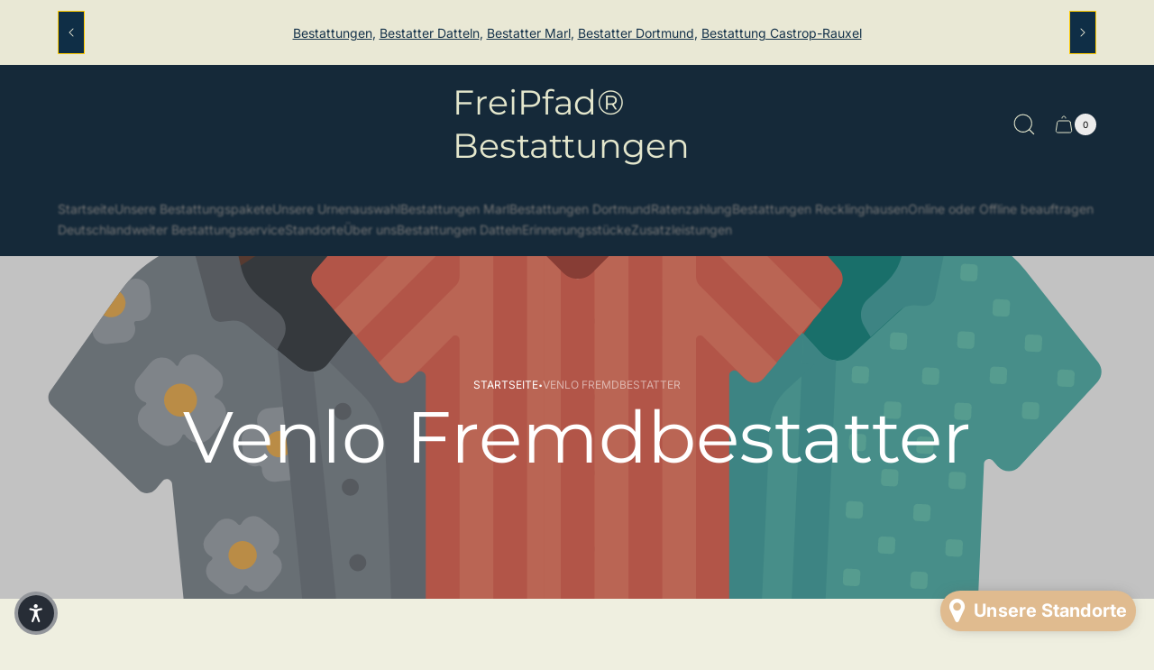

--- FILE ---
content_type: text/html; charset=utf-8
request_url: https://www.freipfad.de/collections/venlo-fremdbestatter
body_size: 81182
content:
<!doctype html>
<html class="no-js" lang="de">
	<head>
		<script type="application/vnd.locksmith+json" data-locksmith>{"version":"v256","locked":false,"initialized":true,"scope":"collection","access_granted":true,"access_denied":false,"requires_customer":false,"manual_lock":false,"remote_lock":false,"has_timeout":false,"remote_rendered":null,"hide_resource":false,"hide_links_to_resource":false,"transparent":true,"locks":{"all":[],"opened":[]},"keys":[],"keys_signature":"d8f74f9672ce943f07a62d4290e1d3778e9f4032f72abf7e2f8f1617285e3c29","state":{"template":"collection","theme":191740117330,"product":null,"collection":"venlo-fremdbestatter","page":null,"blog":null,"article":null,"app":null},"now":1769903354,"path":"\/collections\/venlo-fremdbestatter","locale_root_url":"\/","canonical_url":"https:\/\/www.freipfad.de\/collections\/venlo-fremdbestatter","customer_id":null,"customer_id_signature":"d8f74f9672ce943f07a62d4290e1d3778e9f4032f72abf7e2f8f1617285e3c29","cart":null}</script><script data-locksmith>!function(){undefined;!function(){var s=window.Locksmith={},e=document.querySelector('script[type="application/vnd.locksmith+json"]'),n=e&&e.innerHTML;if(s.state={},s.util={},s.loading=!1,n)try{s.state=JSON.parse(n)}catch(d){}if(document.addEventListener&&document.querySelector){var o,a,i,t=[76,79,67,75,83,77,73,84,72,49,49],c=function(){a=t.slice(0)},l="style",r=function(e){e&&27!==e.keyCode&&"click"!==e.type||(document.removeEventListener("keydown",r),document.removeEventListener("click",r),o&&document.body.removeChild(o),o=null)};c(),document.addEventListener("keyup",function(e){if(e.keyCode===a[0]){if(clearTimeout(i),a.shift(),0<a.length)return void(i=setTimeout(c,1e3));c(),r(),(o=document.createElement("div"))[l].width="50%",o[l].maxWidth="1000px",o[l].height="85%",o[l].border="1px rgba(0, 0, 0, 0.2) solid",o[l].background="rgba(255, 255, 255, 0.99)",o[l].borderRadius="4px",o[l].position="fixed",o[l].top="50%",o[l].left="50%",o[l].transform="translateY(-50%) translateX(-50%)",o[l].boxShadow="0 2px 5px rgba(0, 0, 0, 0.3), 0 0 100vh 100vw rgba(0, 0, 0, 0.5)",o[l].zIndex="2147483645";var t=document.createElement("textarea");t.value=JSON.stringify(JSON.parse(n),null,2),t[l].border="none",t[l].display="block",t[l].boxSizing="border-box",t[l].width="100%",t[l].height="100%",t[l].background="transparent",t[l].padding="22px",t[l].fontFamily="monospace",t[l].fontSize="14px",t[l].color="#333",t[l].resize="none",t[l].outline="none",t.readOnly=!0,o.appendChild(t),document.body.appendChild(o),t.addEventListener("click",function(e){e.stopImmediatePropagation()}),t.select(),document.addEventListener("keydown",r),document.addEventListener("click",r)}})}s.isEmbedded=-1!==window.location.search.indexOf("_ab=0&_fd=0&_sc=1"),s.path=s.state.path||window.location.pathname,s.basePath=s.state.locale_root_url.concat("/apps/locksmith").replace(/^\/\//,"/"),s.reloading=!1,s.util.console=window.console||{log:function(){},error:function(){}},s.util.makeUrl=function(e,t){var n,o=s.basePath+e,a=[],i=s.cache();for(n in i)a.push(n+"="+encodeURIComponent(i[n]));for(n in t)a.push(n+"="+encodeURIComponent(t[n]));return s.state.customer_id&&(a.push("customer_id="+encodeURIComponent(s.state.customer_id)),a.push("customer_id_signature="+encodeURIComponent(s.state.customer_id_signature))),o+=(-1===o.indexOf("?")?"?":"&")+a.join("&")},s._initializeCallbacks=[],s.on=function(e,t){if("initialize"!==e)throw'Locksmith.on() currently only supports the "initialize" event';s._initializeCallbacks.push(t)},s.initializeSession=function(e){if(!s.isEmbedded){var t=!1,n=!0,o=!0;(e=e||{}).silent&&(o=n=!(t=!0)),s.ping({silent:t,spinner:n,reload:o,callback:function(){s._initializeCallbacks.forEach(function(e){e()})}})}},s.cache=function(e){var t={};try{var n=function a(e){return(document.cookie.match("(^|; )"+e+"=([^;]*)")||0)[2]};t=JSON.parse(decodeURIComponent(n("locksmith-params")||"{}"))}catch(d){}if(e){for(var o in e)t[o]=e[o];document.cookie="locksmith-params=; expires=Thu, 01 Jan 1970 00:00:00 GMT; path=/",document.cookie="locksmith-params="+encodeURIComponent(JSON.stringify(t))+"; path=/"}return t},s.cache.cart=s.state.cart,s.cache.cartLastSaved=null,s.params=s.cache(),s.util.reload=function(){s.reloading=!0;try{window.location.href=window.location.href.replace(/#.*/,"")}catch(d){s.util.console.error("Preferred reload method failed",d),window.location.reload()}},s.cache.saveCart=function(e){if(!s.cache.cart||s.cache.cart===s.cache.cartLastSaved)return e?e():null;var t=s.cache.cartLastSaved;s.cache.cartLastSaved=s.cache.cart,fetch("/cart/update.js",{method:"POST",headers:{"Content-Type":"application/json",Accept:"application/json"},body:JSON.stringify({attributes:{locksmith:s.cache.cart}})}).then(function(e){if(!e.ok)throw new Error("Cart update failed: "+e.status);return e.json()}).then(function(){e&&e()})["catch"](function(e){if(s.cache.cartLastSaved=t,!s.reloading)throw e})},s.util.spinnerHTML='<style>body{background:#FFF}@keyframes spin{from{transform:rotate(0deg)}to{transform:rotate(360deg)}}#loading{display:flex;width:100%;height:50vh;color:#777;align-items:center;justify-content:center}#loading .spinner{display:block;animation:spin 600ms linear infinite;position:relative;width:50px;height:50px}#loading .spinner-ring{stroke:currentColor;stroke-dasharray:100%;stroke-width:2px;stroke-linecap:round;fill:none}</style><div id="loading"><div class="spinner"><svg width="100%" height="100%"><svg preserveAspectRatio="xMinYMin"><circle class="spinner-ring" cx="50%" cy="50%" r="45%"></circle></svg></svg></div></div>',s.util.clobberBody=function(e){document.body.innerHTML=e},s.util.clobberDocument=function(e){e.responseText&&(e=e.responseText),document.documentElement&&document.removeChild(document.documentElement);var t=document.open("text/html","replace");t.writeln(e),t.close(),setTimeout(function(){var e=t.querySelector("[autofocus]");e&&e.focus()},100)},s.util.serializeForm=function(e){if(e&&"FORM"===e.nodeName){var t,n,o={};for(t=e.elements.length-1;0<=t;t-=1)if(""!==e.elements[t].name)switch(e.elements[t].nodeName){case"INPUT":switch(e.elements[t].type){default:case"text":case"hidden":case"password":case"button":case"reset":case"submit":o[e.elements[t].name]=e.elements[t].value;break;case"checkbox":case"radio":e.elements[t].checked&&(o[e.elements[t].name]=e.elements[t].value);break;case"file":}break;case"TEXTAREA":o[e.elements[t].name]=e.elements[t].value;break;case"SELECT":switch(e.elements[t].type){case"select-one":o[e.elements[t].name]=e.elements[t].value;break;case"select-multiple":for(n=e.elements[t].options.length-1;0<=n;n-=1)e.elements[t].options[n].selected&&(o[e.elements[t].name]=e.elements[t].options[n].value)}break;case"BUTTON":switch(e.elements[t].type){case"reset":case"submit":case"button":o[e.elements[t].name]=e.elements[t].value}}return o}},s.util.on=function(e,i,s,t){t=t||document;var c="locksmith-"+e+i,n=function(e){var t=e.target,n=e.target.parentElement,o=t&&t.className&&(t.className.baseVal||t.className)||"",a=n&&n.className&&(n.className.baseVal||n.className)||"";("string"==typeof o&&-1!==o.split(/\s+/).indexOf(i)||"string"==typeof a&&-1!==a.split(/\s+/).indexOf(i))&&!e[c]&&(e[c]=!0,s(e))};t.attachEvent?t.attachEvent(e,n):t.addEventListener(e,n,!1)},s.util.enableActions=function(e){s.util.on("click","locksmith-action",function(e){e.preventDefault();var t=e.target;t.dataset.confirmWith&&!confirm(t.dataset.confirmWith)||(t.disabled=!0,t.innerText=t.dataset.disableWith,s.post("/action",t.dataset.locksmithParams,{spinner:!1,type:"text",success:function(e){(e=JSON.parse(e.responseText)).message&&alert(e.message),s.util.reload()}}))},e)},s.util.inject=function(e,t){var n=["data","locksmith","append"];if(-1!==t.indexOf(n.join("-"))){var o=document.createElement("div");o.innerHTML=t,e.appendChild(o)}else e.innerHTML=t;var a,i,s=e.querySelectorAll("script");for(i=0;i<s.length;++i){a=s[i];var c=document.createElement("script");if(a.type&&(c.type=a.type),a.src)c.src=a.src;else{var l=document.createTextNode(a.innerHTML);c.appendChild(l)}e.appendChild(c)}var r=e.querySelector("[autofocus]");r&&r.focus()},s.post=function(e,t,n){!1!==(n=n||{}).spinner&&s.util.clobberBody(s.util.spinnerHTML);var o={};n.container===document?(o.layout=1,n.success=function(e){s.util.clobberDocument(e)}):n.container&&(o.layout=0,n.success=function(e){var t=document.getElementById(n.container);s.util.inject(t,e),t.id===t.firstChild.id&&t.parentElement.replaceChild(t.firstChild,t)}),n.form_type&&(t.form_type=n.form_type),n.include_layout_classes!==undefined&&(t.include_layout_classes=n.include_layout_classes),n.lock_id!==undefined&&(t.lock_id=n.lock_id),s.loading=!0;var a=s.util.makeUrl(e,o),i="json"===n.type||"text"===n.type;fetch(a,{method:"POST",headers:{"Content-Type":"application/json",Accept:i?"application/json":"text/html"},body:JSON.stringify(t)}).then(function(e){if(!e.ok)throw new Error("Request failed: "+e.status);return e.text()}).then(function(e){var t=n.success||s.util.clobberDocument;t(i?{responseText:e}:e)})["catch"](function(e){if(!s.reloading)if("dashboard.weglot.com"!==window.location.host){if(!n.silent)throw alert("Something went wrong! Please refresh and try again."),e;console.error(e)}else console.error(e)})["finally"](function(){s.loading=!1})},s.postResource=function(e,t){e.path=s.path,e.search=window.location.search,e.state=s.state,e.passcode&&(e.passcode=e.passcode.trim()),e.email&&(e.email=e.email.trim()),e.state.cart=s.cache.cart,e.locksmith_json=s.jsonTag,e.locksmith_json_signature=s.jsonTagSignature,s.post("/resource",e,t)},s.ping=function(e){if(!s.isEmbedded){e=e||{};var t=function(){e.reload?s.util.reload():"function"==typeof e.callback&&e.callback()};s.post("/ping",{path:s.path,search:window.location.search,state:s.state},{spinner:!!e.spinner,silent:"undefined"==typeof e.silent||e.silent,type:"text",success:function(e){e&&e.responseText?((e=JSON.parse(e.responseText)).messages&&0<e.messages.length&&s.showMessages(e.messages),e.cart&&s.cache.cart!==e.cart?(s.cache.cart=e.cart,s.cache.saveCart(function(){t(),e.cart&&e.cart.match(/^.+:/)&&s.util.reload()})):t()):console.error("[Locksmith] Invalid result in ping callback:",e)}})}},s.timeoutMonitor=function(){var e=s.cache.cart;s.ping({callback:function(){e!==s.cache.cart||setTimeout(function(){s.timeoutMonitor()},6e4)}})},s.showMessages=function(e){var t=document.createElement("div");t.style.position="fixed",t.style.left=0,t.style.right=0,t.style.bottom="-50px",t.style.opacity=0,t.style.background="#191919",t.style.color="#ddd",t.style.transition="bottom 0.2s, opacity 0.2s",t.style.zIndex=999999,t.innerHTML="        <style>          .locksmith-ab .locksmith-b { display: none; }          .locksmith-ab.toggled .locksmith-b { display: flex; }          .locksmith-ab.toggled .locksmith-a { display: none; }          .locksmith-flex { display: flex; flex-wrap: wrap; justify-content: space-between; align-items: center; padding: 10px 20px; }          .locksmith-message + .locksmith-message { border-top: 1px #555 solid; }          .locksmith-message a { color: inherit; font-weight: bold; }          .locksmith-message a:hover { color: inherit; opacity: 0.8; }          a.locksmith-ab-toggle { font-weight: inherit; text-decoration: underline; }          .locksmith-text { flex-grow: 1; }          .locksmith-cta { flex-grow: 0; text-align: right; }          .locksmith-cta button { transform: scale(0.8); transform-origin: left; }          .locksmith-cta > * { display: block; }          .locksmith-cta > * + * { margin-top: 10px; }          .locksmith-message a.locksmith-close { flex-grow: 0; text-decoration: none; margin-left: 15px; font-size: 30px; font-family: monospace; display: block; padding: 2px 10px; }                    @media screen and (max-width: 600px) {            .locksmith-wide-only { display: none !important; }            .locksmith-flex { padding: 0 15px; }            .locksmith-flex > * { margin-top: 5px; margin-bottom: 5px; }            .locksmith-cta { text-align: left; }          }                    @media screen and (min-width: 601px) {            .locksmith-narrow-only { display: none !important; }          }        </style>      "+e.map(function(e){return'<div class="locksmith-message">'+e+"</div>"}).join(""),document.body.appendChild(t),document.body.style.position="relative",document.body.parentElement.style.paddingBottom=t.offsetHeight+"px",setTimeout(function(){t.style.bottom=0,t.style.opacity=1},50),s.util.on("click","locksmith-ab-toggle",function(e){e.preventDefault();for(var t=e.target.parentElement;-1===t.className.split(" ").indexOf("locksmith-ab");)t=t.parentElement;-1!==t.className.split(" ").indexOf("toggled")?t.className=t.className.replace("toggled",""):t.className=t.className+" toggled"}),s.util.enableActions(t)}}()}();</script>
      <script data-locksmith>Locksmith.cache.cart=null</script>

  <script data-locksmith>Locksmith.jsonTag="{\"version\":\"v256\",\"locked\":false,\"initialized\":true,\"scope\":\"collection\",\"access_granted\":true,\"access_denied\":false,\"requires_customer\":false,\"manual_lock\":false,\"remote_lock\":false,\"has_timeout\":false,\"remote_rendered\":null,\"hide_resource\":false,\"hide_links_to_resource\":false,\"transparent\":true,\"locks\":{\"all\":[],\"opened\":[]},\"keys\":[],\"keys_signature\":\"d8f74f9672ce943f07a62d4290e1d3778e9f4032f72abf7e2f8f1617285e3c29\",\"state\":{\"template\":\"collection\",\"theme\":191740117330,\"product\":null,\"collection\":\"venlo-fremdbestatter\",\"page\":null,\"blog\":null,\"article\":null,\"app\":null},\"now\":1769903354,\"path\":\"\\\/collections\\\/venlo-fremdbestatter\",\"locale_root_url\":\"\\\/\",\"canonical_url\":\"https:\\\/\\\/www.freipfad.de\\\/collections\\\/venlo-fremdbestatter\",\"customer_id\":null,\"customer_id_signature\":\"d8f74f9672ce943f07a62d4290e1d3778e9f4032f72abf7e2f8f1617285e3c29\",\"cart\":null}";Locksmith.jsonTagSignature="051304cc54f137b1446e20593fe5481559f0624963885300421fd93556603dd5"</script>
		<meta charset="utf-8">
		<meta http-equiv="X-UA-Compatible" content="IE=edge">
		<meta name="viewport" content="width=device-width,initial-scale=1">
		<meta name="theme-color" content="">
		<meta name="format-detection" content="telephone=no"><link rel="canonical" href="https://www.freipfad.de/collections/venlo-fremdbestatter">
		<link rel="preconnect" href="https://cdn.shopify.com" crossorigin><link rel="icon" href="//www.freipfad.de/cdn/shop/files/FreiPfadLogoklein2_32x32.jpg?v=1758809583" type="image/png"><title>Venlo Fremdbestatter
&ndash; FreiPfad® Bestattungen</title><meta property="theme:layout" content="theme">
<meta property="theme:template" content="collection">


<meta property="og:site_name" content="FreiPfad® Bestattungen">
<meta property="og:url" content="https://www.freipfad.de/collections/venlo-fremdbestatter"><meta property="og:title" content="Venlo Fremdbestatter">
<meta property="og:type" content="website">
<meta property="og:description" content="FreiPfad Bestattungen für Datteln, Marl, Recklinghausen, Herten, Dortmund und viele weitere Städte. TreibSand, Bestattung, Beratung.">
<meta property="og:image" content="http://www.freipfad.de/cdn/shop/files/FreiPfad_Bestattungen_Feldstr.21_Recklinghausen.jpg?v=1767371654">
<meta property="og:image:secure_url" content="https://www.freipfad.de/cdn/shop/files/FreiPfad_Bestattungen_Feldstr.21_Recklinghausen.jpg?v=1767371654">
<meta property="og:image:width" content="3825">
	<meta property="og:image:height" content="2550"><meta name="twitter:card" content="summary_large_image"><meta name="twitter:title" content="Venlo Fremdbestatter">
<meta name="twitter:description" content="FreiPfad Bestattungen für Datteln, Marl, Recklinghausen, Herten, Dortmund und viele weitere Städte. TreibSand, Bestattung, Beratung.">
<style>
	shopify-accelerated-checkout {
		--shopify-accelerated-checkout-button-block-size: 52px;
		--shopify-accelerated-checkout-button-border-radius: 0;
		--shopify-accelerated-checkout-button-box-shadow: none;
		--shopify-accelerated-checkout-skeleton-background-color: #dedede;
		--shopify-accelerated-checkout-skeleton-animation-opacity-start: 1;
		--shopify-accelerated-checkout-skeleton-animation-opacity-end: 0.5;
		--shopify-accelerated-checkout-skeleton-animation-duration: 4s;
		--shopify-accelerated-checkout-skeleton-animation-timing-function: ease;
	}

	shopify-accelerated-checkout-cart {
		--shopify-accelerated-checkout-button-block-size: 52px;
		--shopify-accelerated-checkout-button-inline-size: 52px;
		--shopify-accelerated-checkout-button-border-radius: 0;
		--shopify-accelerated-checkout-button-box-shadow: none;
		--shopify-accelerated-checkout-inline-alignment: flex-start;
		--shopify-accelerated-checkout-row-gap: 12px;
		--shopify-accelerated-checkout-skeleton-background-color: #dedede;
		--shopify-accelerated-checkout-skeleton-animation-opacity-start: 1;
		--shopify-accelerated-checkout-skeleton-animation-opacity-end: 0.5;
		--shopify-accelerated-checkout-skeleton-animation-duration: 4s;
		--shopify-accelerated-checkout-skeleton-animation-timing-function: ease;
	}

	
	:root {
		
		--global-container-width: 1808px;
		--global-border-radius: 16px;
		--global-gap: 16px;
		--global-gap-small: 8px;

		
		--loading-image: url(//www.freipfad.de/cdn/shop/t/21/assets/loading.svg?v=139510183042965767481764755685);

		--product-card-button-text-color:#ffffff;
		--product-card-button-background-color:rgba(0, 0, 0, 0.08);

		--color-background-label-base:#ffffff;
		--color-background-label-primary:#e08f8f;
		--color-background-label-secondary:#e0bb8f;
		--color-background-label-sold-out:#f2f2f2;
		--color-background-label-sale-percentage:#d33636;
		--color-border-label-base:#EFEFEF;
		--color-border-label-primary:#E08F8F;
		--color-border-label-secondary:#E0BB8F;
		--color-border-label-sold-out:#E9E9E9;
		--color-label-base:#937A70;
		--color-label-primary:#FFFFFF;
		--color-label-secondary:#FFFFFF;
		--color-label-sold-out:#000000;
		--color-label-sale-percentage:#FFFFFF;
	}

	
	
	
	
	@font-face {
  font-family: Inter;
  font-weight: 400;
  font-style: normal;
  font-display: swap;
  src: url("//www.freipfad.de/cdn/fonts/inter/inter_n4.b2a3f24c19b4de56e8871f609e73ca7f6d2e2bb9.woff2") format("woff2"),
       url("//www.freipfad.de/cdn/fonts/inter/inter_n4.af8052d517e0c9ffac7b814872cecc27ae1fa132.woff") format("woff");
}
@font-face {
  font-family: Montserrat;
  font-weight: 400;
  font-style: normal;
  font-display: swap;
  src: url("//www.freipfad.de/cdn/fonts/montserrat/montserrat_n4.81949fa0ac9fd2021e16436151e8eaa539321637.woff2") format("woff2"),
       url("//www.freipfad.de/cdn/fonts/montserrat/montserrat_n4.a6c632ca7b62da89c3594789ba828388aac693fe.woff") format("woff");
}
@font-face {
  font-family: Inter;
  font-weight: 400;
  font-style: normal;
  font-display: swap;
  src: url("//www.freipfad.de/cdn/fonts/inter/inter_n4.b2a3f24c19b4de56e8871f609e73ca7f6d2e2bb9.woff2") format("woff2"),
       url("//www.freipfad.de/cdn/fonts/inter/inter_n4.af8052d517e0c9ffac7b814872cecc27ae1fa132.woff") format("woff");
}

	@font-face {
  font-family: Inter;
  font-weight: 700;
  font-style: normal;
  font-display: swap;
  src: url("//www.freipfad.de/cdn/fonts/inter/inter_n7.02711e6b374660cfc7915d1afc1c204e633421e4.woff2") format("woff2"),
       url("//www.freipfad.de/cdn/fonts/inter/inter_n7.6dab87426f6b8813070abd79972ceaf2f8d3b012.woff") format("woff");
}

	@font-face {
  font-family: Inter;
  font-weight: 400;
  font-style: italic;
  font-display: swap;
  src: url("//www.freipfad.de/cdn/fonts/inter/inter_i4.feae1981dda792ab80d117249d9c7e0f1017e5b3.woff2") format("woff2"),
       url("//www.freipfad.de/cdn/fonts/inter/inter_i4.62773b7113d5e5f02c71486623cf828884c85c6e.woff") format("woff");
}

	@font-face {
  font-family: Inter;
  font-weight: 700;
  font-style: italic;
  font-display: swap;
  src: url("//www.freipfad.de/cdn/fonts/inter/inter_i7.b377bcd4cc0f160622a22d638ae7e2cd9b86ea4c.woff2") format("woff2"),
       url("//www.freipfad.de/cdn/fonts/inter/inter_i7.7c69a6a34e3bb44fcf6f975857e13b9a9b25beb4.woff") format("woff");
}


	

	

	:root {
		--body-font-size:16px;
		--body-font-size-without-unit:16;
		--heading-font-size:22px;
		--base-font-family: Inter, sans-serif;
		--heading-font-family: Montserrat, sans-serif;
		--heading-font-weight:400;
		--heading-text-transform:none;
		--button-font-family: Inter, sans-serif;
		--button-font-size:12px;
		--button-text-transform:none;
	}

	
	:root {
		--product-card-object-fit:cover;
	}

	
	:root {
		--sticky-sidebar-offset-top: 40px;
	}@media (-moz-touch-enabled: 0), (hover: hover) {
		body * {
			scrollbar-color:rgba(0, 0, 0, 0.2) rgba(0, 0, 0, 0.0);
		}

		body *::-webkit-scrollbar-track {
			background-color:rgba(0, 0, 0, 0.0);
		}

		body *::-webkit-scrollbar-thumb {
			background-color:rgba(0, 0, 0, 0.2);
		}
	}


	
	
		
		.color-scheme-1 {
			
			--color-text-primary:#e4e7cd;
			--color-text-secondary:#535353;
			--color-text-thirdly:#757575;
			--color-heading:#e4e7cd;
			--link-color:#393939;
			--color-accent:#ffd875;
			--color-text-attention: #e41616;
			--color-background-attention: #fce3e3;
			--color-text-success: #36ba20;
			--color-background-success: #d0f6ca;

			
			--color-background:#152939;
			--color-background-darken:#11212f;
			--color-background-secondary: #091f30;
			--color-img-placeholder-bg: #0b161f;
			--color-background-popup-drawer: #e9e8d5;

			
			--button-text-color-primary:#e9e8d5;
			--button-background-color-primary:#e9e8d5;
			--button-border-color-primary:#e9e9e9;

			--button-text-color-primary-hover:#e9e8d5;
			--button-background-color-primary-hover:#091f30;
			--button-border-color-primary-hover:#091f30;

			
			--button-text-color-secondary:#ffffff;
			--button-background-color-secondary:#091f30;
			--button-border-color-secondary:#091f30;

			--button-text-color-secondary-hover:#ffffff;
			--button-background-color-secondary-hover:#091f30;
			--button-border-color-secondary-hover:#091f30;

			
			--color-border-primary:#091f30;
			--color-border-secondary:#e9e9e9;
			--color-border-thirdly:#dcdcdc;

			
			--product-sale-price-color:#000000;

			
			--color-overlay:#000000;

			
			--button-icon-color-social:#000000;
			--button-background-color-social:#ffffff;
			--button-border-color-social:#949494;

			
			--button-icon-color-social-hover:#ffffff;
			--button-background-color-social-hover:#000000;
			--button-border-color-social-hover:#000000;

			
			--color-preloader-primary:#e6e6e6;
			--color-preloader-secondary:#000000;
			--background-color-preloader:rgba(255, 255, 255, 0.35);

			
			--color-slider-arrow-background:#e9e8d5;
			--color-slider-arrow-icon:#000000;
			--color-slider-arrow-border:#e9e9e9;

			--color-slider-arrow-background-hover:#000000;
			--color-slider-arrow-icon-hover:#ffffff;
			--color-slider-arrow-border-hover:#000000;

			
			--color-icon-available:#e3f2e1;
			--color-icon-out-of-stock:#f6f6f6;

			
			--color-cart-notification-background:;
			--color-cart-notification-text:;
		}
		
		.color-scheme-2 {
			
			--color-text-primary:#ffffff;
			--color-text-secondary:#cccccc;
			--color-text-thirdly:#aaaaaa;
			--color-heading:#ffffff;
			--link-color:#61b2ff;
			--color-accent:#ffb347;
			--color-text-attention: #ff4d4d;
			--color-background-attention: #ffffff;
			--color-text-success: #36ba20;
			--color-background-success: #d0f6ca;

			
			--color-background:#535353;
			--color-background-darken:#4c4c4c;
			--color-background-secondary: #2b2b2b;
			--color-img-placeholder-bg: #414141;
			--color-background-popup-drawer: #333333;

			
			--button-text-color-primary:#ffffff;
			--button-background-color-primary:#333333;
			--button-border-color-primary:#444444;

			--button-text-color-primary-hover:#ffffff;
			--button-background-color-primary-hover:#444444;
			--button-border-color-primary-hover:#555555;

			
			--button-text-color-secondary:#ffffff;
			--button-background-color-secondary:#555555;
			--button-border-color-secondary:#666666;

			--button-text-color-secondary-hover:#ffffff;
			--button-background-color-secondary-hover:#666666;
			--button-border-color-secondary-hover:#777777;

			
			--color-border-primary:#444444;
			--color-border-secondary:#555555;
			--color-border-thirdly:#666666;

			
			--product-sale-price-color:#ffffff;

			
			--color-overlay:#000000;

			
			--button-icon-color-social:#ffffff;
			--button-background-color-social:#333333;
			--button-border-color-social:#444444;

			
			--button-icon-color-social-hover:#ffffff;
			--button-background-color-social-hover:#444444;
			--button-border-color-social-hover:#555555;

			
			--color-preloader-primary:#333333;
			--color-preloader-secondary:#ffffff;
			--background-color-preloader:rgba(34, 34, 34, 0.35);

			
			--color-slider-arrow-background:#333333;
			--color-slider-arrow-icon:#ffffff;
			--color-slider-arrow-border:#444444;

			--color-slider-arrow-background-hover:#444444;
			--color-slider-arrow-icon-hover:#ffffff;
			--color-slider-arrow-border-hover:#555555;

			
			--color-icon-available:#36ba20;
			--color-icon-out-of-stock:#ff4d4d;

			
			--color-cart-notification-background:;
			--color-cart-notification-text:;
		}
		
		.color-scheme-3 {
			
			--color-text-primary:#003331;
			--color-text-secondary:#5b7b7a;
			--color-text-thirdly:#7c7c7c;
			--color-heading:#003331;
			--link-color:#006c6a;
			--color-accent:#ff7a59;
			--color-text-attention: #ff704d;
			--color-background-attention: #ffffff;
			--color-text-success: #36ba20;
			--color-background-success: #d0f6ca;

			
			--color-background:#bfd0db;
			--color-background-darken:#b6c9d6;
			--color-background-secondary: #b4cedf;
			--color-img-placeholder-bg: #a8bfce;
			--color-background-popup-drawer: #a6bbc6;

			
			--button-text-color-primary:#003331;
			--button-background-color-primary:#b4cedf;
			--button-border-color-primary:#e0bb8f;

			--button-text-color-primary-hover:#003331;
			--button-background-color-primary-hover:#b4cedf;
			--button-border-color-primary-hover:#b8d0e0;

			
			--button-text-color-secondary:#e1f4f3;
			--button-background-color-secondary:#004643;
			--button-border-color-secondary:#004643;

			--button-text-color-secondary-hover:#b8e0de;
			--button-background-color-secondary-hover:#003331;
			--button-border-color-secondary-hover:#003331;

			
			--color-border-primary:#5b7b7a;
			--color-border-secondary:#8dc1c0;
			--color-border-thirdly:#a0d0ce;

			
			--product-sale-price-color:#003331;

			
			--color-overlay:#003331;

			
			--button-icon-color-social:#004643;
			--button-background-color-social:#a0d0ce;
			--button-border-color-social:#8dc1c0;

			
			--button-icon-color-social-hover:#e1f4f3;
			--button-background-color-social-hover:#003331;
			--button-border-color-social-hover:#004643;

			
			--color-preloader-primary:#b8e0de;
			--color-preloader-secondary:#004643;
			--background-color-preloader:rgba(225, 244, 243, 0.35);

			
			--color-slider-arrow-background:#a0d0ce;
			--color-slider-arrow-icon:#003331;
			--color-slider-arrow-border:#8dc1c0;

			--color-slider-arrow-background-hover:#004643;
			--color-slider-arrow-icon-hover:#e1f4f3;
			--color-slider-arrow-border-hover:#003331;

			
			--color-icon-available:#7c9e8a;
			--color-icon-out-of-stock:#ffd1c2;

			
			--color-cart-notification-background:;
			--color-cart-notification-text:;
		}
		:root,
		.color-scheme-4 {
			
			--color-text-primary:#16334b;
			--color-text-secondary:#16334b;
			--color-text-thirdly:#16334b;
			--color-heading:#16334b;
			--link-color:#0f2e46;
			--color-accent:#e9e8d5;
			--color-text-attention: #ff4500;
			--color-background-attention: #ffece5;
			--color-text-success: #4caf50;
			--color-background-success: #eaf6eb;

			
			--color-background:#efefe0;
			--color-background-darken:#eaead7;
			--color-background-secondary: #e9e8d5;
			--color-img-placeholder-bg: #e3e3c8;
			--color-background-popup-drawer: #122145;

			
			--button-text-color-primary:#1f1f1f;
			--button-background-color-primary:#f5f6e5;
			--button-border-color-primary:#122145;

			--button-text-color-primary-hover:#1f1f1f;
			--button-background-color-primary-hover:#122145;
			--button-border-color-primary-hover:#122145;

			
			--button-text-color-secondary:#f5f6e5;
			--button-background-color-secondary:#0f2645;
			--button-border-color-secondary:#e9e8d5;

			--button-text-color-secondary-hover:#0f2446;
			--button-background-color-secondary-hover:#e9e8d5;
			--button-border-color-secondary-hover:#e9e8d5;

			
			--color-border-primary:#000000;
			--color-border-secondary:#0f2e46;
			--color-border-thirdly:#0f2e46;

			
			--product-sale-price-color:#1f1f1f;

			
			--color-overlay:#1f1f1f;

			
			--button-icon-color-social:#0f2e46;
			--button-background-color-social:#e9e8d5;
			--button-border-color-social:#0f2e46;

			
			--button-icon-color-social-hover:#ffffff;
			--button-background-color-social-hover:#e9e8d5;
			--button-border-color-social-hover:#e9e8d5;

			
			--color-preloader-primary:#e9e8d5;
			--color-preloader-secondary:#ff5733;
			--background-color-preloader:rgba(233, 232, 213, 0.35);

			
			--color-slider-arrow-background:#0f2e46;
			--color-slider-arrow-icon:#e9e8d5;
			--color-slider-arrow-border:#ffcc00;

			--color-slider-arrow-background-hover:#ff8c00;
			--color-slider-arrow-icon-hover:#ffffff;
			--color-slider-arrow-border-hover:#ff4500;

			
			--color-icon-available:#ffc107;
			--color-icon-out-of-stock:#ffeb3b;

			
			--color-cart-notification-background:;
			--color-cart-notification-text:;
		}
		
		.color-scheme-5 {
			
			--color-text-primary:#dadada;
			--color-text-secondary:#aaaaaa;
			--color-text-thirdly:#777777;
			--color-heading:#ffffff;
			--link-color:#afcbd7;
			--color-accent:#82a4ff;
			--color-text-attention: #ff7070;
			--color-background-attention: #ffffff;
			--color-text-success: #32cd32;
			--color-background-success: #ebfaeb;

			
			--color-background:#c4bdb2;
			--color-background-darken:#beb6aa;
			--color-background-secondary: #c6ced4;
			--color-img-placeholder-bg: #b5ac9e;
			--color-background-popup-drawer: #e0bb8f;

			
			--button-text-color-primary:#ffffff;
			--button-background-color-primary:#4b4b4b;
			--button-border-color-primary:#5c5c5c;

			--button-text-color-primary-hover:#ffffff;
			--button-background-color-primary-hover:#5c5c5c;
			--button-border-color-primary-hover:#6d6d6d;

			
			--button-text-color-secondary:#2b2b2b;
			--button-background-color-secondary:#82a4ff;
			--button-border-color-secondary:#82a4ff;

			--button-text-color-secondary-hover:#2b2b2b;
			--button-background-color-secondary-hover:#6a8bdd;
			--button-border-color-secondary-hover:#6a8bdd;

			
			--color-border-primary:#5c5c5c;
			--color-border-secondary:#6d6d6d;
			--color-border-thirdly:#7e7e7e;

			
			--product-sale-price-color:#dadada;

			
			--color-overlay:#2b2b2b;

			
			--button-icon-color-social:#82a4ff;
			--button-background-color-social:#4b4b4b;
			--button-border-color-social:#5c5c5c;

			
			--button-icon-color-social-hover:#ffffff;
			--button-background-color-social-hover:#82a4ff;
			--button-border-color-social-hover:#6a8bdd;

			
			--color-preloader-primary:#3c3c3c;
			--color-preloader-secondary:#82a4ff;
			--background-color-preloader:rgba(43, 43, 43, 0.35);

			
			--color-slider-arrow-background:#4b4b4b;
			--color-slider-arrow-icon:#82a4ff;
			--color-slider-arrow-border:#5c5c5c;

			--color-slider-arrow-background-hover:#82a4ff;
			--color-slider-arrow-icon-hover:#2b2b2b;
			--color-slider-arrow-border-hover:#6a8bdd;

			
			--color-icon-available:#5cffd8;
			--color-icon-out-of-stock:#ff9191;

			
			--color-cart-notification-background:;
			--color-cart-notification-text:;
		}
		
		.color-scheme-0f2895b6-0ec6-46ac-9e3b-6e581dc9d5d4 {
			
			--color-text-primary:#535353;
			--color-text-secondary:#535353;
			--color-text-thirdly:#757575;
			--color-heading:#000000;
			--link-color:#393939;
			--color-accent:#ffd875;
			--color-text-attention: #e41616;
			--color-background-attention: #fce3e3;
			--color-text-success: #36ba20;
			--color-background-success: #d0f6ca;

			
			--color-background:#535353;
			--color-background-darken:#4c4c4c;
			--color-background-secondary: #535353;
			--color-img-placeholder-bg: #414141;
			--color-background-popup-drawer: #535353;

			
			--button-text-color-primary:#535353;
			--button-background-color-primary:#535353;
			--button-border-color-primary:#e9e9e9;

			--button-text-color-primary-hover:#535353;
			--button-background-color-primary-hover:#535353;
			--button-border-color-primary-hover:#535353;

			
			--button-text-color-secondary:#535353;
			--button-background-color-secondary:#000000;
			--button-border-color-secondary:#000000;

			--button-text-color-secondary-hover:#535353;
			--button-background-color-secondary-hover:#292929;
			--button-border-color-secondary-hover:#000000;

			
			--color-border-primary:#000000;
			--color-border-secondary:#e9e9e9;
			--color-border-thirdly:#dcdcdc;

			
			--product-sale-price-color:#000000;

			
			--color-overlay:#000000;

			
			--button-icon-color-social:#000000;
			--button-background-color-social:#ffffff;
			--button-border-color-social:#949494;

			
			--button-icon-color-social-hover:#ffffff;
			--button-background-color-social-hover:#000000;
			--button-border-color-social-hover:#000000;

			
			--color-preloader-primary:#e6e6e6;
			--color-preloader-secondary:#000000;
			--background-color-preloader:rgba(255, 255, 255, 0.35);

			
			--color-slider-arrow-background:#ffffff;
			--color-slider-arrow-icon:#000000;
			--color-slider-arrow-border:#e9e9e9;

			--color-slider-arrow-background-hover:#000000;
			--color-slider-arrow-icon-hover:#ffffff;
			--color-slider-arrow-border-hover:#000000;

			
			--color-icon-available:#e3f2e1;
			--color-icon-out-of-stock:#f6f6f6;

			
			--color-cart-notification-background:;
			--color-cart-notification-text:;
		}</style>
<link href="//www.freipfad.de/cdn/shop/t/21/assets/main.build.css?v=32758819128836067031764755687" rel="stylesheet" type="text/css" media="all" />
<script>
			window.themeCore = window.themeCore || {};
			window.themeCore.productPlaceholderImage =null;
			window.themeCore.productPlaceholderAspectRatio = null;
			
		</script><script>
	function themeCoreUnescape(value) {
		const doc = new DOMParser().parseFromString(value, "text/html");

		return doc.body.innerHTML;
	}

	window.themeCore = window.themeCore || {};
	window.themeCore.translations = window.themeCore.translations || {};
	window.themeCore.translations = {
		...window.themeCore.translations,
		get(name, params = {}) {
			try {
				const translation = name.split(".").reduce((translations, key) => {
					if (translations.hasOwnProperty(key)) {
						return translations[key];
					}

					throw new Error("Translation missed");
				}, this.translations);

				return Object.keys(params).reduce((result = "", key) => {
					let regex = new RegExp(`{{(\\s+)?(${key})(\\s+)?}}`, "gm");

					return result.replace(regex, params[key]);
				}, themeCoreUnescape(translation));
			} catch (e) {}

			return `"${name}" translation missed`;
		},
		all() {
			return this.translations;
		}
	}
	</script>
<script>
    window.themeCore = window.themeCore || {};
    window.themeCore.translations = window.themeCore.translations || {};
    window.themeCore.translations.translations = {
  "general": {
    "accessibility": {
      "error":"Fehler",
      "form_error_title":"Bitte passen Sie Folgendes an:",
      "skip_to_content":"Zum Inhalt springen",
      "close_modal":"Schließen (esc)",
      "video_play":"Video abspielen",
      "video_pause":"Video anhalten",
      "unit_price_separator":"pro",
      "link_messages": {
        "link_to_home_page":"Link zur Home page"},
      "slider": {
        "prev_slide_message":"Vorherige Folie",
        "next_slide_message":"Nächste Folie",
        "first_slide_message":"Dies ist die erste Folie",
        "last_slide_message":"Dies ist die letzte Folie",
        "slide_label_message":"{{index}} \/ {{slidesLength}}",
        "pagination_bullet_message":"Gehen Sie zur Folie {{index}}"},
      "close":"Nahe"},
    "meta": {
      "tags":"Getaggt \u0026quot;{{ tags }}\u0026quot;",
      "page":"Seite {{ page }}"},
    "pagination": {
      "label":"Paginierung",
      "page":"Seite {{ number }}",
      "last_page":"Letzte Seite, seite {{ number }}",
      "next":"Nächste Seite",
      "previous":"Vorherige Seite",
      "lazy_load":"Mehr laden",
      "lazy_load_aria":"Mehr laden {{ items }}"},
    "password_page": {
      "opening_soon":"Baldige Eröffnung",
      "error_heading":"Falsches Passwort",
      "close_popup":"Popup schließen",
      "footer_text":"Sind Sie der Geschäftsinhaber?",
      "login_form_submit":"Eintreten",
      "header_open_popup_button":"Mit Passwort eingeben",
      "form_placeholder":"Geben Sie Ihr Passwort ein",
      "content_label":"Email",
      "content_success":"Danke fürs Abonnieren",
      "content_button_label":"Abonnieren"},
    "social": {
      "alt_text": {
        "share_on_facebook":"Auf Facebook teilen",
        "share_on_twitter":"Auf X (Twitter) teilen",
        "share_on_pinterest":"Auf Pinterest teilen"},
      "social_link_aria_label":"Besuchen Sie unser {{ social }} Seite. In einem neuen Fenster öffnen",
      "share_button":"Teilen Sie",
      "share_success":"Link kopiert!"},
    "search": {
      "no_results":"Keine Ergebnisse für {{ query }} gefunden. Überprüfen Sie die Rechtschreibung oder formulieren Sie Ihre Anfrage neu.",
      "heading":"Suchergebnisse",
      "breadcrumbs_name":"Suche",
      "search_submit_button":"Suche",
      "search_submit_button_aria_label":"Suchanfrage stellen",
      "search_input_placeholder":"Wonach suchen Sie?"},
    "predictive_search": {
      "title":"Suche",
      "placeholder":"Wonach suchen Sie?",
      "products":"Produkte",
      "articles":"Artikel",
      "pages":"Seiten",
      "no_results":"Es konnten keine Ergebnisse gefunden werden",
      "submit":"Alle Ergebnisse anzeigen",
      "placeholder_aria_label":"Suche",
      "close_aria_label":"Suche beenden",
      "submit_query":"Suche",
      "submit_query_aria_label":"Suchanfrage stellen",
      "reset_aria_label":"Suche zurücksetzen",
      "trending_search_terms":"Aktuelle Suchbegriffe",
      "promo_products":"Kürzlich gesehen"},
    "filters": {
      "title":"Filter",
      "active_title":"Aktive Filter",
      "applied_filters":"Angewandte Filter",
      "open_filter_menu_aria":"Filtern und sortieren (Filtermenü öffnen)",
      "close_filter_menu_aria":"Filtermenü schließen",
      "price_range_placeholder":"Darf nicht leer sein!",
      "remove_filter_button_aria":"Filter entfernen nach {{ type }}: {{ value }}",
      "clear_all":"Alles löschen",
      "filter_price_from":"Preis von...",
      "filter_price_to":"Preis bis...",
      "filter_and_operator_subtitle":"Passen Sie alle zusammen"},
    "payment": {
      "method":"Zahlungsmöglichkeiten"},
    "breadcrumbs": {
      "title":"Semmelbrösel",
      "home":"Startseite"},
    "localization": {
      "update_language":"Sprache aktualisieren",
      "update_country":"Land\/Region aktualisieren"},
    "404_page": {
      "heading":"Seite nicht gefunden!"},
    "heading":"Überschrift"},
  "sections": {
    "announcement_bar": {
      "discount_copied":"Kopiert"},
    "benefits": {
      "text":"Text"},
    "banner": {
      "timer_days_label":"Tage",
      "timer_hours_label":"Stunden",
      "timer_minutes_label":"Protokoll",
      "timer_seconds_label":"Sekunden"},
    "product_features": {
      "point_button":"Punkt: {{ title }}"},
    "collection_list": {
      "card_title":"Titel der Sammlung",
      "see_all_products":"Alle Produkte anzeigen"},
    "product_tabs": {
      "button_aria":"Tab {{ number }} öffnen"},
    "trend_products": {
      "open_popup":"Produktdetails: {{ title }}"},
    "search_template": {
      "products":"Produkte ({{ count }})",
      "articles":"Artikel ({{ count }})",
      "pages":"Seiten ({{ count }})"},
    "contact_form": {
      "error":"Fehler:",
      "success_heading":"Vielen Dank, dass Sie mit uns Kontakt aufgenommen haben. Wir werden uns so schnell wie möglich bei Ihnen melden!",
      "error_heading":"Das Kontaktformular wurde aufgrund eines Fehlers nicht abgeschickt."}
  },
  "blogs": {
    "general": {
      "empty_blog":"Keine Artikel gefunden",
      "lazy_load_button":"Mehr laden"},
    "article": {
      "view_all":"Alle Beiträge",
      "see_all":"Alle {{ title }} anzeigen",
      "published_at":"Veröffentlicht am ",
      "products_from_this_article":"Produkte aus diesem Artikel",
      "read_also":"Auch lesen",
      "share":"Share:",
      "comments":"{{ count }} Kommentare"},
    "comments": {
      "title":"Hinterlassen Sie einen Kommentar",
      "name":"Name",
      "name_placeholder":"Ihren Namen eingeben",
      "email":"E-Mail",
      "email_placeholder":"john.smith@example.com",
      "message":"Nachricht",
      "message_placeholder":"Ihre Nachricht eingeben",
      "post":"Kommentar schreiben",
      "moderated":"Bitte beachten Sie, dass Kommentare vor ihrer Veröffentlichung genehmigt werden müssen.",
      "success_moderated":"Ihr Kommentar wurde erfolgreich veröffentlicht. Wir werden ihn in Kürze veröffentlichen, da unser Blog moderiert wird.",
      "success":"Ihr Kommentar wurde erfolgreich abgeschickt! Dankeschön!"}
  },
  "cart": {
    "general": {
      "title":"Einkaufswagen",
      "note":"Fügen Sie eine Notiz zu Ihrer Bestellung hinzu",
      "edit_note":"Bearbeiten Sie eine Notiz zu Ihrer Bestellung",
      "discount":"Rabattcode anwenden",
      "discount_accordion_button":"Rabatt",
      "discount_placeholder":"Rabattcode",
      "remove_discount":"Rabatt {{ code }} entfernen",
      "apply_discount":"Anwenden",
      "shipping_discount_error":"Versandrabatte werden an der Kasse nach Eingabe der Adresse angezeigt",
      "discount_code_error":"Der Rabattcode kann nicht auf deinen Warenkorb angewendet werden",
      "discount_applied":"Rabattcode angewendet: {{ code }}",
      "note_placeholder":"Hinterlassen Sie eine Nachricht für den Verkäufer",
      "upsell":"Upsell-Produkte",
      "remove":"Entfernen",
      "subtotal":"Zwischensumme",
      "taxes_and_shipping_at_checkout":"Steuern und Versandkosten werden an der Kasse berechnet",
      "taxes_and_shipping_policy_at_checkout_html":"Steuern und \u003ca href=\"{{ link }}\"\u003eVersand\u003c\/a\u003e berechnet an der Kasse",
      "taxes_included_but_shipping_at_checkout":"Inklusive Steuern und Versandkosten, die an der Kasse berechnet werden.",
      "taxes_included_and_shipping_policy_html":"Inklusive Steuer. \u003ca href=\"{{ link }}\"\u003eVersand\u003c\/a\u003e berechnet an der Kasse.",
      "checkout":"Kasse",
      "empty":"Ihr Warenkorb ist derzeit leer.",
      "view_quantity_rules":"Mengenregelungen anzeigen",
      "volume_pricing_available":"Volumenpreise verfügbar"},
    "label": {
      "product":"Produkt",
      "price":"Preis",
      "quantity":"Menge",
      "total":"Insgesamt"},
    "shipping_bar": {
      "progress":"Kostenloser Versand Fortschritt {{ value }}%"},
    "errors": {
      "quantity":"Sie können nur die Anzahl  {{ count }} von {{ title }} zu Ihrem Warenkorb."},
    "notifications": {
      "view_cart":"Warenkorb ansehen",
      "added_heading":"HINZUFÜGEN",
      "error":"EINKAUFSWAGENFEHLER"},
    "reminder": {
      "accessibility": {
        "cart":"Wagen",
        "cart_drawer":"Wagenschublade",
        "close_button":"Benachrichtigung schließen"}
    }
  },
  "collections": {
    "general": {
      "empty_collection":"Keine Produkte gefunden",
      "filter_and_sort":"Filtern",
      "grid_view_by_label":"",
      "grid_view_1":"Ändern Sie die Rasteransicht auf 1 Produkt pro Zeile",
      "grid_view_2":"Ändern Sie die Rasteransicht auf 2 Produkte pro Zeile",
      "grid_view_3":"Ändern Sie die Rasteransicht auf 3 Produkte pro Zeile",
      "grid_view_4":"Ändern Sie die Rasteransicht auf 4 Produkte pro Zeile"},
    "sorting": {
      "title":"Sortieren nach"}
  },
  "customer": {
    "account": {
      "title":"Willkommen in Ihrem Konto",
      "view_addresses":"Adressen anzeigen",
      "return":"Zurück zu den Kontodetails",
      "show_password":"Passwort anzeigen",
      "shipping_address":"Lieferadresse:",
      "subtotal":"Zwischensumme:"},
    "activate_account": {
      "title":"Konto freischalten",
      "subtext":"Erstellen Sie Ihr Passwort, um Ihr Konto zu aktivieren.",
      "password":"Passwort",
      "password_aria_label":"Passwort",
      "password_confirm":"Bestätigen Sie Ihr Passwort",
      "password_confirm_aria_label":"Bestätigen Sie Ihr Passwort",
      "submit":"Konto freischalten",
      "submit_aria_label":"Konto freischalten",
      "cancel":"Einladung ablehnen",
      "cancel_aria_label":"Einladung ablehnen"},
    "addresses": {
      "title":"Adressen",
      "default":"Standard",
      "add_new":"Eine neue Adresse hinzufügen",
      "edit_address":"Adresse bearbeiten",
      "first_name":"Vorname",
      "enter_first_name":"Geben Sie Ihren Vornamen ein",
      "last_name":"Nachname",
      "enter_last_name":"Geben Sie Ihren Nachnamen ein",
      "company":"Unternehmen",
      "enter_company":"Geben Sie Ihr Unternehmen ein",
      "address_1":"Adresse 1",
      "enter_address_1":"Geben Sie Ihre Adresse ein 1",
      "address_2":"Address 2",
      "enter_address_2":"Geben Sie Ihre Adresse ein 2",
      "city":"Stadt",
      "enter_city":"Geben Sie Ihre Stadt ein",
      "country":"Land",
      "select_country":"Land auswählen",
      "province":"Provinz",
      "select_province":"Provinz auswählen",
      "zip":"Postanschrift\/Postleitzahl",
      "enter_zip":"Geben Sie Ihre Postleitzahl ein",
      "phone":"Telefon",
      "enter_phone":"Geben Sie Ihr Telefon ein",
      "set_default":"Als Standardadresse festlegen",
      "add":"Adresse hinzufügen",
      "add_address":"Adresse hinzufügen",
      "update":"Adresse aktualisieren",
      "update_address":"Adresse aktualisieren",
      "cancel":"Abbrechen",
      "cancel_addresses":"Abbrechen",
      "edit":"Bearbeiten",
      "delete":"Löschen",
      "delete_confirm":"Sind Sie sicher, dass Sie diese Adresse löschen möchten?"},
    "login": {
      "title":"Anmeldung",
      "email_placeholder":"john.smith@example.com",
      "email_aria_label":"E-Mail eingeben",
      "password_placeholder":"Geben Sie Ihr Passwort ein",
      "recover_password":"Haben Sie Ihr Passwort vergessen?",
      "sign_in":"Eintragen",
      "signup":"Ein Konto erstellen",
      "password_aria_label":"Passwort eingeben",
      "recover_aria_label":"Passwort wiederherstellen",
      "new_customer":"Neuer Kunde?",
      "sign_in_aria_label":"Eintragen",
      "sign_up_aria_label":"Registrieren Sie sich"},
    "orders": {
      "title":"Geschichte der Bestellung",
      "order_number":"Bestellung",
      "date":"Datum der Bestellung",
      "payment_status":"Status",
      "total":"Insgesamt",
      "none":"Sie haben noch keine Bestellungen aufgegeben.",
      "quantity":"Menge",
      "show_order":"Bestellung anzeigen"},
    "order": {
      "title":"Bestellung {{ name }}",
      "date":"Platziert am {{ date }}",
      "cancelled":"Bestellung storniert am {{ date }}",
      "cancelled_reason":"Grund: {{ reason }}",
      "billing_address":"Rechnungsadresse",
      "payment_status":"Zahlungsstatus",
      "shipping_address":"Shipping Address",
      "fulfillment_status":"Lieferadresse",
      "discount":"Rabatt:",
      "shipping":"Versand",
      "tax":"Steuer",
      "product":"Produkt",
      "sku":"SKU",
      "price":"Preis pro Einheit",
      "quantity":"Menge",
      "total":"Insgesamt",
      "fulfilled_at":"Erfüllt",
      "subtotal":"Zwischensumme:",
      "view_order":"Bestellung ansehen"},
    "recover_password": {
      "title":"Ihr Passwort zurücksetzen",
      "submit":"Einreichen",
      "button_aria_label":"Einreichen",
      "cancel":"Abbrechen",
      "cancel_aria_label":"Abbrechen",
      "subtext":"Wir senden Ihnen eine E-Mail, um Ihr Passwort zurückzusetzen.",
      "success":"Wir haben Ihnen eine E-Mail mit einem Link zur Aktualisierung Ihres Passworts geschickt."},
    "reset_password": {
      "title":"Konto zurücksetzen",
      "subtext":"Geben Sie ein neues Passwort für das Konto ein.",
      "password":"Passwort",
      "reset_password_aria_label":"Passwort",
      "password_confirm":"Bestätigen Sie Ihr Passwort",
      "password_confirm_aria_label":"Bestätigen Sie das Passwort",
      "submit":"Passwort zurücksetzen",
      "submit_aria_label":"Passwort zurücksetzen"},
    "register": {
      "title":"Konto erstellen",
      "first_name":"Vorname",
      "last_name":"Nachname",
      "email":"E-Mail",
      "password":"Passwort",
      "first_name_placeholder":"Geben Sie Ihren Vornamen ein",
      "last_name_placeholder":"Geben Sie Ihren Nachnamen ein",
      "email_placeholder":"john.smith@example.com",
      "password_placeholder":"Geben Sie Ihr Passwort ein",
      "submit":"Konto erstellen",
      "sign_in":"Einloggen",
      "have_account":"Ich habe ein Konto",
      "first_name_aria_label":"Vornamen eingeben",
      "last_name_aria_label":"Nachname eingeben",
      "email_aria_label":"E-Mail eingeben",
      "password_aria_label":"Passwort eingeben",
      "submit_aria_label":"Registrieren Sie sich",
      "sign_in_aria_label":"Eintragen"}
  },
  "layout": {
    "navigation": {
      "search":"Suche",
      "main_menu":"Hauptnavigation",
      "open_drawer_menu":"Schubladenmenü öffnen",
      "drawer_menu":"Menü Schublade",
      "mega_menu":"Mega-Menü-Navigation",
      "mega_menu_nested":"Mega-Menü verschachtelte Navigation"},
    "cart": {
      "items_count": {
        "one":"Artikel",
        "other":"Artikel"}
    },
    "customer": {
      "account":"Konto",
      "log_out":"Abmelden",
      "log_in":"Einloggen"},
    "header": {
      "labels": {
        "store_logo":"Laden-Logo",
        "cart":"Wagen",
        "cart_drawer":"Schublade des Wagens",
        "cart_item_count":"Anzahl der Artikel im Warenkorb"}
    }
  },
  "products": {
    "product": {
      "sold_out":"Ausverkauft",
      "sale_percentage_label":"{{number}}% Verkauf",
      "unavailable":"Nicht verfügbar",
      "quantity":"Menge",
      "quantity_in_cart":"(Im warenkorb: {{quantity}})",
      "increments_of":"Inkremente von {{number}}",
      "minimum_of":"Minimum von {{number}}",
      "maximum_of":"Maximum von {{number}}",
      "add_to_cart":"In den Warenkorb legen",
      "pre_order":"Vorbestellung",
      "choose_an_option":"Wählen Sie eine Option",
      "pickup_availability": {
        "view_store_info":"Informationen zum Geschäft anzeigen",
        "check_other_stores":"Verfügbarkeit in anderen Geschäften prüfen",
        "pick_up_available":"Abholung möglich",
        "pick_up_unavailable":"Abholung derzeit nicht möglich",
        "pick_up_available_at_html":"Abholung möglich bei {{ location_name }}",
        "pick_up_unavailable_at_html":"Abholung derzeit nicht möglich bei {{ location_name }}",
        "unavailable":"Konnte die Verfügbarkeit der Abholung nicht laden",
        "refresh":"Aktualisieren",
        "drawer_title":"Verfügbarkeit im Handel"},
      "volume_pricing": {
        "title":"Volumen-Preisgestaltung",
        "note":"Volumenpreise verfügbar",
        "price_range":"{{ minimum }} - {{ maximum }}",
        "price_at_each":"at {{ price }}\/Stück",
        "each":"{{ price }}\/Stück",
        "show_more":"Mehr anzeigen"},
      "price": {
        "from_price_html":"Vom {{ price }}",
        "regular_price":"Regulärer Preis",
        "sale_price":"Verkaufspreis",
        "unit_price":"Preis pro Einheit",
        "taxes_included":"Steuern inklusive.",
        "shipping_policy_html":"\u003ca href=\"{{ link }}\"\u003eVersand\u003c\/a\u003e wird an der Kasse berechnet."},
      "product_labels":"Produktetiketten",
      "product_label":"Produktbezeichnung",
      "share_label":"AKTIE:",
      "product_variants":"Produktvarianten",
      "ar_button":"AR-Modell anzeigen",
      "xr_button":"In deinem Bereich ansehen",
      "xr_button_label":"\u0026quot;Ansicht in deinem Raum\u0026quot; lädt den Artikel in ein Augmented-Reality-Fenster",
      "product_back_in_stock_alert_message":"Bitte benachrichtigen Sie mich, wenn {{ product_title }} verfügbar ist",
      "recipient": {
        "form": {
          "checkbox":"Ich möchte das als Geschenk verschicken",
          "email_label":"Empfänger E-Mail",
          "name_label":"Empfängername (optional)",
          "name":"Name",
          "message_label":"Nachricht (optional)",
          "message":"Nachricht",
          "send_on_label":"Senden an (optional)"}
      },
      "product_stock_count": {
        "one":"{{ count }} produkt auf Lager",
        "other":"{{ count }} vorrätige Produkte"}
    },
    "product_card": {
      "product_title":"Titel des Produkts",
      "swatch_color":"Option Farbe: {{ swatch }}",
      "open_quick_view":"Schnellansicht",
      "add_to_cart":"In den Warenkorb legen",
      "product_vendor":"Anbieter: ",
      "product_vendor_placeholder":"Produktanbieter",
      "product_swatches_overlimit_label": {
        "one":"Das Produkt hat {{ count }} zusätzliche Farbe",
        "other":"Das Produkt hat {{ count }} zusätzliche Farbe"},
      "product_swatches_overlimit":"+{{ count }}",
      "product_swatches_count": {
        "one":"{{ count }} Farbe",
        "other":"{{ count }} Farben"}
    },
    "quantity": {
      "label":"Menge",
      "input_label":"Menge für {{ product }}",
      "increase":"Menge erhöhen für {{ product }}",
      "decrease":"Verringerung der Menge für {{ product }}"},
    "quick_view": {
      "visit_product_page":"Produktseite besuchen",
      "close_popup":"Popup schließen",
      "sku":"SKU:"},
    "drawers": {
      "size_guide":"Leitfaden zur Größe"}
  },
  "gift_cards": {
    "issued": {
      "title":"Hier ist Ihr {{ value }} Geschenkgutschein für {{ shop }}!",
      "subtext":"Ihre Geschenkkarte",
      "gift_card_code":"Code der Geschenkkarte",
      "disabled":"Behinderte",
      "expired":"Abgelaufen am {{ expiry }}",
      "active":"Läuft ab am {{ expiry }}",
      "redeem_html":"Verwenden Sie diesen Code an der Kasse, um Ihre {{ value }} Geschenkkarte einzulösen",
      "shop_link":"Einkaufen beginnen",
      "print":"Diese Geschenkkarte ausdrucken",
      "add_to_apple_wallet":"Zu Apple Wallet hinzufügen",
      "qr_image_alt":"QR-Code - scannen, um die Geschenkkarte einzulösen",
      "copy_code":"Code kopieren",
      "copy_code_success":"Code erfolgreich kopiert",
      "gift_card_image_alt":"Bild der Geschenkkarte"}
  },
  "newsletter": {
    "label":"E-Mail",
    "success":"Danke für Ihr Abonnement",
    "button_label":"Abonnieren"},
  "newsletter_popup": {
    "label":"E-Mail",
    "success":"Danke für Ihr Abonnement",
    "button_label":"Abonnieren"},
  "product_promo": {
    "button_aria":"Schnellansicht für {{ product_title }}"}
};
</script><script>window.performance && window.performance.mark && window.performance.mark('shopify.content_for_header.start');</script><meta name="google-site-verification" content="6AM_xxtzbiY040HtVi84wVw-UVk0sRUn96wa_3mjXB4">
<meta id="shopify-digital-wallet" name="shopify-digital-wallet" content="/67673850158/digital_wallets/dialog">
<meta name="shopify-checkout-api-token" content="bef3db171da6cf70895b26cf53dd07b1">
<meta id="in-context-paypal-metadata" data-shop-id="67673850158" data-venmo-supported="false" data-environment="production" data-locale="de_DE" data-paypal-v4="true" data-currency="EUR">
<link rel="alternate" type="application/atom+xml" title="Feed" href="/collections/venlo-fremdbestatter.atom" />
<link rel="alternate" type="application/json+oembed" href="https://www.freipfad.de/collections/venlo-fremdbestatter.oembed">
<script async="async" src="/checkouts/internal/preloads.js?locale=de-DE"></script>
<link rel="preconnect" href="https://shop.app" crossorigin="anonymous">
<script async="async" src="https://shop.app/checkouts/internal/preloads.js?locale=de-DE&shop_id=67673850158" crossorigin="anonymous"></script>
<script id="apple-pay-shop-capabilities" type="application/json">{"shopId":67673850158,"countryCode":"DE","currencyCode":"EUR","merchantCapabilities":["supports3DS"],"merchantId":"gid:\/\/shopify\/Shop\/67673850158","merchantName":"FreiPfad® Bestattungen","requiredBillingContactFields":["postalAddress","email","phone"],"requiredShippingContactFields":["postalAddress","email","phone"],"shippingType":"shipping","supportedNetworks":["visa","maestro","masterCard"],"total":{"type":"pending","label":"FreiPfad® Bestattungen","amount":"1.00"},"shopifyPaymentsEnabled":true,"supportsSubscriptions":true}</script>
<script id="shopify-features" type="application/json">{"accessToken":"bef3db171da6cf70895b26cf53dd07b1","betas":["rich-media-storefront-analytics"],"domain":"www.freipfad.de","predictiveSearch":true,"shopId":67673850158,"locale":"de"}</script>
<script>var Shopify = Shopify || {};
Shopify.shop = "freipfad.myshopify.com";
Shopify.locale = "de";
Shopify.currency = {"active":"EUR","rate":"1.0"};
Shopify.country = "DE";
Shopify.theme = {"name":"Aktualisierte Kopie von Aktualisierte Kopie von...","id":191740117330,"schema_name":"Allure","schema_version":"1.2.1","theme_store_id":3422,"role":"main"};
Shopify.theme.handle = "null";
Shopify.theme.style = {"id":null,"handle":null};
Shopify.cdnHost = "www.freipfad.de/cdn";
Shopify.routes = Shopify.routes || {};
Shopify.routes.root = "/";</script>
<script type="module">!function(o){(o.Shopify=o.Shopify||{}).modules=!0}(window);</script>
<script>!function(o){function n(){var o=[];function n(){o.push(Array.prototype.slice.apply(arguments))}return n.q=o,n}var t=o.Shopify=o.Shopify||{};t.loadFeatures=n(),t.autoloadFeatures=n()}(window);</script>
<script>
  window.ShopifyPay = window.ShopifyPay || {};
  window.ShopifyPay.apiHost = "shop.app\/pay";
  window.ShopifyPay.redirectState = null;
</script>
<script id="shop-js-analytics" type="application/json">{"pageType":"collection"}</script>
<script defer="defer" async type="module" src="//www.freipfad.de/cdn/shopifycloud/shop-js/modules/v2/client.init-shop-cart-sync_BH0MO3MH.de.esm.js"></script>
<script defer="defer" async type="module" src="//www.freipfad.de/cdn/shopifycloud/shop-js/modules/v2/chunk.common_BErAfWaM.esm.js"></script>
<script defer="defer" async type="module" src="//www.freipfad.de/cdn/shopifycloud/shop-js/modules/v2/chunk.modal_DqzNaksh.esm.js"></script>
<script type="module">
  await import("//www.freipfad.de/cdn/shopifycloud/shop-js/modules/v2/client.init-shop-cart-sync_BH0MO3MH.de.esm.js");
await import("//www.freipfad.de/cdn/shopifycloud/shop-js/modules/v2/chunk.common_BErAfWaM.esm.js");
await import("//www.freipfad.de/cdn/shopifycloud/shop-js/modules/v2/chunk.modal_DqzNaksh.esm.js");

  window.Shopify.SignInWithShop?.initShopCartSync?.({"fedCMEnabled":true,"windoidEnabled":true});

</script>
<script>
  window.Shopify = window.Shopify || {};
  if (!window.Shopify.featureAssets) window.Shopify.featureAssets = {};
  window.Shopify.featureAssets['shop-js'] = {"shop-cart-sync":["modules/v2/client.shop-cart-sync__0cGp0nR.de.esm.js","modules/v2/chunk.common_BErAfWaM.esm.js","modules/v2/chunk.modal_DqzNaksh.esm.js"],"init-fed-cm":["modules/v2/client.init-fed-cm_CM6VDTst.de.esm.js","modules/v2/chunk.common_BErAfWaM.esm.js","modules/v2/chunk.modal_DqzNaksh.esm.js"],"init-shop-email-lookup-coordinator":["modules/v2/client.init-shop-email-lookup-coordinator_CBMbWck_.de.esm.js","modules/v2/chunk.common_BErAfWaM.esm.js","modules/v2/chunk.modal_DqzNaksh.esm.js"],"init-windoid":["modules/v2/client.init-windoid_BLu1c52k.de.esm.js","modules/v2/chunk.common_BErAfWaM.esm.js","modules/v2/chunk.modal_DqzNaksh.esm.js"],"shop-button":["modules/v2/client.shop-button_CA8sgLdC.de.esm.js","modules/v2/chunk.common_BErAfWaM.esm.js","modules/v2/chunk.modal_DqzNaksh.esm.js"],"shop-cash-offers":["modules/v2/client.shop-cash-offers_CtGlpQVP.de.esm.js","modules/v2/chunk.common_BErAfWaM.esm.js","modules/v2/chunk.modal_DqzNaksh.esm.js"],"shop-toast-manager":["modules/v2/client.shop-toast-manager_uf2EYvu_.de.esm.js","modules/v2/chunk.common_BErAfWaM.esm.js","modules/v2/chunk.modal_DqzNaksh.esm.js"],"init-shop-cart-sync":["modules/v2/client.init-shop-cart-sync_BH0MO3MH.de.esm.js","modules/v2/chunk.common_BErAfWaM.esm.js","modules/v2/chunk.modal_DqzNaksh.esm.js"],"init-customer-accounts-sign-up":["modules/v2/client.init-customer-accounts-sign-up_GYoAbbBa.de.esm.js","modules/v2/client.shop-login-button_BwiwRr-G.de.esm.js","modules/v2/chunk.common_BErAfWaM.esm.js","modules/v2/chunk.modal_DqzNaksh.esm.js"],"pay-button":["modules/v2/client.pay-button_Fn8OU5F0.de.esm.js","modules/v2/chunk.common_BErAfWaM.esm.js","modules/v2/chunk.modal_DqzNaksh.esm.js"],"init-customer-accounts":["modules/v2/client.init-customer-accounts_hH0NE_bx.de.esm.js","modules/v2/client.shop-login-button_BwiwRr-G.de.esm.js","modules/v2/chunk.common_BErAfWaM.esm.js","modules/v2/chunk.modal_DqzNaksh.esm.js"],"avatar":["modules/v2/client.avatar_BTnouDA3.de.esm.js"],"init-shop-for-new-customer-accounts":["modules/v2/client.init-shop-for-new-customer-accounts_iGaU0q4U.de.esm.js","modules/v2/client.shop-login-button_BwiwRr-G.de.esm.js","modules/v2/chunk.common_BErAfWaM.esm.js","modules/v2/chunk.modal_DqzNaksh.esm.js"],"shop-follow-button":["modules/v2/client.shop-follow-button_DfZt4rU7.de.esm.js","modules/v2/chunk.common_BErAfWaM.esm.js","modules/v2/chunk.modal_DqzNaksh.esm.js"],"checkout-modal":["modules/v2/client.checkout-modal_BkbVv7me.de.esm.js","modules/v2/chunk.common_BErAfWaM.esm.js","modules/v2/chunk.modal_DqzNaksh.esm.js"],"shop-login-button":["modules/v2/client.shop-login-button_BwiwRr-G.de.esm.js","modules/v2/chunk.common_BErAfWaM.esm.js","modules/v2/chunk.modal_DqzNaksh.esm.js"],"lead-capture":["modules/v2/client.lead-capture_uTCHmOe0.de.esm.js","modules/v2/chunk.common_BErAfWaM.esm.js","modules/v2/chunk.modal_DqzNaksh.esm.js"],"shop-login":["modules/v2/client.shop-login_DZ2U4X68.de.esm.js","modules/v2/chunk.common_BErAfWaM.esm.js","modules/v2/chunk.modal_DqzNaksh.esm.js"],"payment-terms":["modules/v2/client.payment-terms_ARjsA2tN.de.esm.js","modules/v2/chunk.common_BErAfWaM.esm.js","modules/v2/chunk.modal_DqzNaksh.esm.js"]};
</script>
<script>(function() {
  var isLoaded = false;
  function asyncLoad() {
    if (isLoaded) return;
    isLoaded = true;
    var urls = ["https:\/\/widgets.automizely.com\/loyalty\/v1\/main.js?connection_id=26c3e63f69ad45e9a9bda060b7340737\u0026mapped_org_id=674c3d22db556091ec20cddd8daf847a_v1\u0026shop=freipfad.myshopify.com","\/\/www.powr.io\/powr.js?powr-token=freipfad.myshopify.com\u0026external-type=shopify\u0026shop=freipfad.myshopify.com","https:\/\/scripts.terms.tordenapps.com\/torden_shopify_terms.min.js?shop=freipfad.myshopify.com","https:\/\/cdnv2.mycustomizer.com\/s-scripts\/front.js.gz?shop=freipfad.myshopify.com"];
    for (var i = 0; i < urls.length; i++) {
      var s = document.createElement('script');
      s.type = 'text/javascript';
      s.async = true;
      s.src = urls[i];
      var x = document.getElementsByTagName('script')[0];
      x.parentNode.insertBefore(s, x);
    }
  };
  if(window.attachEvent) {
    window.attachEvent('onload', asyncLoad);
  } else {
    window.addEventListener('load', asyncLoad, false);
  }
})();</script>
<script id="__st">var __st={"a":67673850158,"offset":3600,"reqid":"91e531de-7340-4a4b-9387-35e92ff49df4-1769903353","pageurl":"www.freipfad.de\/collections\/venlo-fremdbestatter","u":"1c4f2e77b41c","p":"collection","rtyp":"collection","rid":438511042862};</script>
<script>window.ShopifyPaypalV4VisibilityTracking = true;</script>
<script id="captcha-bootstrap">!function(){'use strict';const t='contact',e='account',n='new_comment',o=[[t,t],['blogs',n],['comments',n],[t,'customer']],c=[[e,'customer_login'],[e,'guest_login'],[e,'recover_customer_password'],[e,'create_customer']],r=t=>t.map((([t,e])=>`form[action*='/${t}']:not([data-nocaptcha='true']) input[name='form_type'][value='${e}']`)).join(','),a=t=>()=>t?[...document.querySelectorAll(t)].map((t=>t.form)):[];function s(){const t=[...o],e=r(t);return a(e)}const i='password',u='form_key',d=['recaptcha-v3-token','g-recaptcha-response','h-captcha-response',i],f=()=>{try{return window.sessionStorage}catch{return}},m='__shopify_v',_=t=>t.elements[u];function p(t,e,n=!1){try{const o=window.sessionStorage,c=JSON.parse(o.getItem(e)),{data:r}=function(t){const{data:e,action:n}=t;return t[m]||n?{data:e,action:n}:{data:t,action:n}}(c);for(const[e,n]of Object.entries(r))t.elements[e]&&(t.elements[e].value=n);n&&o.removeItem(e)}catch(o){console.error('form repopulation failed',{error:o})}}const l='form_type',E='cptcha';function T(t){t.dataset[E]=!0}const w=window,h=w.document,L='Shopify',v='ce_forms',y='captcha';let A=!1;((t,e)=>{const n=(g='f06e6c50-85a8-45c8-87d0-21a2b65856fe',I='https://cdn.shopify.com/shopifycloud/storefront-forms-hcaptcha/ce_storefront_forms_captcha_hcaptcha.v1.5.2.iife.js',D={infoText:'Durch hCaptcha geschützt',privacyText:'Datenschutz',termsText:'Allgemeine Geschäftsbedingungen'},(t,e,n)=>{const o=w[L][v],c=o.bindForm;if(c)return c(t,g,e,D).then(n);var r;o.q.push([[t,g,e,D],n]),r=I,A||(h.body.append(Object.assign(h.createElement('script'),{id:'captcha-provider',async:!0,src:r})),A=!0)});var g,I,D;w[L]=w[L]||{},w[L][v]=w[L][v]||{},w[L][v].q=[],w[L][y]=w[L][y]||{},w[L][y].protect=function(t,e){n(t,void 0,e),T(t)},Object.freeze(w[L][y]),function(t,e,n,w,h,L){const[v,y,A,g]=function(t,e,n){const i=e?o:[],u=t?c:[],d=[...i,...u],f=r(d),m=r(i),_=r(d.filter((([t,e])=>n.includes(e))));return[a(f),a(m),a(_),s()]}(w,h,L),I=t=>{const e=t.target;return e instanceof HTMLFormElement?e:e&&e.form},D=t=>v().includes(t);t.addEventListener('submit',(t=>{const e=I(t);if(!e)return;const n=D(e)&&!e.dataset.hcaptchaBound&&!e.dataset.recaptchaBound,o=_(e),c=g().includes(e)&&(!o||!o.value);(n||c)&&t.preventDefault(),c&&!n&&(function(t){try{if(!f())return;!function(t){const e=f();if(!e)return;const n=_(t);if(!n)return;const o=n.value;o&&e.removeItem(o)}(t);const e=Array.from(Array(32),(()=>Math.random().toString(36)[2])).join('');!function(t,e){_(t)||t.append(Object.assign(document.createElement('input'),{type:'hidden',name:u})),t.elements[u].value=e}(t,e),function(t,e){const n=f();if(!n)return;const o=[...t.querySelectorAll(`input[type='${i}']`)].map((({name:t})=>t)),c=[...d,...o],r={};for(const[a,s]of new FormData(t).entries())c.includes(a)||(r[a]=s);n.setItem(e,JSON.stringify({[m]:1,action:t.action,data:r}))}(t,e)}catch(e){console.error('failed to persist form',e)}}(e),e.submit())}));const S=(t,e)=>{t&&!t.dataset[E]&&(n(t,e.some((e=>e===t))),T(t))};for(const o of['focusin','change'])t.addEventListener(o,(t=>{const e=I(t);D(e)&&S(e,y())}));const B=e.get('form_key'),M=e.get(l),P=B&&M;t.addEventListener('DOMContentLoaded',(()=>{const t=y();if(P)for(const e of t)e.elements[l].value===M&&p(e,B);[...new Set([...A(),...v().filter((t=>'true'===t.dataset.shopifyCaptcha))])].forEach((e=>S(e,t)))}))}(h,new URLSearchParams(w.location.search),n,t,e,['guest_login'])})(!1,!0)}();</script>
<script integrity="sha256-4kQ18oKyAcykRKYeNunJcIwy7WH5gtpwJnB7kiuLZ1E=" data-source-attribution="shopify.loadfeatures" defer="defer" src="//www.freipfad.de/cdn/shopifycloud/storefront/assets/storefront/load_feature-a0a9edcb.js" crossorigin="anonymous"></script>
<script crossorigin="anonymous" defer="defer" src="//www.freipfad.de/cdn/shopifycloud/storefront/assets/shopify_pay/storefront-65b4c6d7.js?v=20250812"></script>
<script data-source-attribution="shopify.dynamic_checkout.dynamic.init">var Shopify=Shopify||{};Shopify.PaymentButton=Shopify.PaymentButton||{isStorefrontPortableWallets:!0,init:function(){window.Shopify.PaymentButton.init=function(){};var t=document.createElement("script");t.src="https://www.freipfad.de/cdn/shopifycloud/portable-wallets/latest/portable-wallets.de.js",t.type="module",document.head.appendChild(t)}};
</script>
<script data-source-attribution="shopify.dynamic_checkout.buyer_consent">
  function portableWalletsHideBuyerConsent(e){var t=document.getElementById("shopify-buyer-consent"),n=document.getElementById("shopify-subscription-policy-button");t&&n&&(t.classList.add("hidden"),t.setAttribute("aria-hidden","true"),n.removeEventListener("click",e))}function portableWalletsShowBuyerConsent(e){var t=document.getElementById("shopify-buyer-consent"),n=document.getElementById("shopify-subscription-policy-button");t&&n&&(t.classList.remove("hidden"),t.removeAttribute("aria-hidden"),n.addEventListener("click",e))}window.Shopify?.PaymentButton&&(window.Shopify.PaymentButton.hideBuyerConsent=portableWalletsHideBuyerConsent,window.Shopify.PaymentButton.showBuyerConsent=portableWalletsShowBuyerConsent);
</script>
<script data-source-attribution="shopify.dynamic_checkout.cart.bootstrap">document.addEventListener("DOMContentLoaded",(function(){function t(){return document.querySelector("shopify-accelerated-checkout-cart, shopify-accelerated-checkout")}if(t())Shopify.PaymentButton.init();else{new MutationObserver((function(e,n){t()&&(Shopify.PaymentButton.init(),n.disconnect())})).observe(document.body,{childList:!0,subtree:!0})}}));
</script>
<script id='scb4127' type='text/javascript' async='' src='https://www.freipfad.de/cdn/shopifycloud/privacy-banner/storefront-banner.js'></script><link id="shopify-accelerated-checkout-styles" rel="stylesheet" media="screen" href="https://www.freipfad.de/cdn/shopifycloud/portable-wallets/latest/accelerated-checkout-backwards-compat.css" crossorigin="anonymous">
<style id="shopify-accelerated-checkout-cart">
        #shopify-buyer-consent {
  margin-top: 1em;
  display: inline-block;
  width: 100%;
}

#shopify-buyer-consent.hidden {
  display: none;
}

#shopify-subscription-policy-button {
  background: none;
  border: none;
  padding: 0;
  text-decoration: underline;
  font-size: inherit;
  cursor: pointer;
}

#shopify-subscription-policy-button::before {
  box-shadow: none;
}

      </style>

<script>window.performance && window.performance.mark && window.performance.mark('shopify.content_for_header.end');</script>

		<script>
			document.querySelector("html").classList.remove("no-js");
		</script>
	<!-- BEGIN app block: shopify://apps/progus-store-locator/blocks/app-embed/d7896016-8cc9-45e0-860e-ba85ba3d5be4 -->

<script
  async
  type="text/javascript"
  src="https://sl-widget.proguscommerce.com/index.js?icon=map-marker&iconColor=%23ffffff&showTitle=1&backgroundColor=%23E0BB8F&textColor=%23ffffff&position=2&size=2&shape=1&text=d:Unsere+Standorte"
></script>


<!-- END app block --><!-- BEGIN app block: shopify://apps/menulock-disable-right-click/blocks/menulock/1342e2cd-2ecf-46e6-ad53-7e2e0211e393 --><script>
if (!window.__menulock_initialized) {
  window.__menulock_initialized = true;

  const isMobile = window.navigator.userAgent.match(/mobi/i);
  if (!isMobile) {

    
      // If you've disabled everything we can safely blacklist all events.
      document.addEventListener("contextmenu", function(event) {
        var notInput = (event.target || event.srcElement).tagName.toLowerCase() !== "input" && (event.target || event.srcElement).tagName.toLowerCase() !== "textarea";
        if (notInput) {
          event.preventDefault();
        }
      });
    

    // disable_right_click_text
    
        document.addEventListener("contextmenu", function(event) {
          var notInput = (event.target || event.srcElement).tagName.toLowerCase() !== "input" && (event.target || event.srcElement).tagName.toLowerCase() !== "textarea";
          if (notInput && (event.target || event.srcElement).innerText) {
            event.preventDefault();
          }
        });

        const textProtectionStyle = document.createElement("style");
        textProtectionStyle.type = "text/css";
        textProtectionStyle.innerHTML = 'body {' +
            '-webkit-touch-callout: none;' +
            '-webkit-user-select: none;' +
            '-khtml-user-select: none;' +
            '-moz-user-select: none;' +
            '-ms-user-select: none;' +
            'user-select: none;' +
          '}' +
          /* Fix for https://girlgone.boutique/ */
          '.powr-countdown-timer iframe {' +
            'pointer-events: none;' +
          '}';
        document.head.appendChild(textProtectionStyle);
    

    // disable_right_click_img
    
        document.addEventListener("mousedown", function(event) {
          if ((event.target || event.srcElement).tagName.toLowerCase() === "img") {
            // Middle-click to open in new tab
            if (event.which == 2) {
              event.preventDefault();
            }
          }
        });
        document.addEventListener("contextmenu", function(event) {
          if ((event.target || event.srcElement).tagName.toLowerCase() === "img") {
            event.preventDefault();
          }
        });
        // Drag and drop <img> elements
        const imageDragStyle = document.createElement("style");
        imageDragStyle.type = "text/css";
        imageDragStyle.innerHTML = 'img {' +
            '-webkit-user-drag: none;' +
            'user-drag: none;' +
          '}';
        document.head.appendChild(imageDragStyle);
        const disableDragAndDrop = function(){
          document.body.setAttribute("ondragstart", "return false;");
          document.body.setAttribute("ondrop", "return false;");
        };
        if (document.readyState === "complete" || document.readyState === "interactive") {
          disableDragAndDrop();
        } else {
          document.addEventListener("DOMContentLoaded", disableDragAndDrop);
        }
    

    // disable_right_click_bg_img
    
        document.addEventListener("contextmenu", function(event) {
          if ((event.target || event.srcElement).style.backgroundImage) {
            event.preventDefault();
          }
        });
    

    // disable_cut_copy 
    
        document.addEventListener("copy", function(event) {
          if (
            (event.target || event.srcElement).tagName.toLowerCase() !== "input" &&
            (event.target || event.srcElement).tagName.toLowerCase() !== "textarea"
          ) {
            event.preventDefault();
          }
        });

        document.addEventListener("cut", function(event) {
          if (
            (event.target || event.srcElement).tagName.toLowerCase() != "input" &&
            (event.target || event.srcElement).tagName.toLowerCase() != "textarea"
          ) {
            event.preventDefault();
          }
        });
    
  } else {
    // disable_select_mobile
    
        const bodySelectStyle = document.createElement("style");
        bodySelectStyle.type = "text/css";
        bodySelectStyle.innerHTML = 'body {' +
            '-webkit-touch-callout: none;' +
            '-webkit-user-select: none;' +
            '-khtml-user-select: none;' +
            '-moz-user-select: none;' +
            '-ms-user-select: none;' +
            'user-select: none;' +
          '}';
        document.head.appendChild(bodySelectStyle);
    

    // disable_image_select_mobile
    
        const imageSelectStyle = document.createElement("style");
        imageSelectStyle.type = "text/css";
        imageSelectStyle.innerHTML = 'img {' +
            '-webkit-touch-callout: none;' +
            '-webkit-user-select: none;' +
            '-khtml-user-select: none;' +
            '-moz-user-select: none;' +
            '-ms-user-select: none;' +
            'user-select: none;' +
            'pointer-events: none;' +
          '}' +
          /* In the case: <a href=''><img /></a>, pointer-events: none will
          break links. E.g. carousel on https://andwelldressed.com/ */
          'a > img {' +
            'pointer-events: auto;' +
          '}' +
          /* Specific fix for FlexSlider: http://flexslider.woothemes.com/thumbnail-controlnav.html
          Used on e.g. https://www.uniquekidz.shop/collections/nicu-boy-sleepers/products/itty-bitty-baby-classic-hooded-cuddler-blue
          and attaches click events directly on the image. This requires pointer
          events to work. */
          '.flex-control-thumbs li > img {' +
            'pointer-events: auto;' +
          '}' +
          /* Specific fix for ryviu, to make product review thumbnails 
          tappable on mobile. Used on e.g. https://everimports.com/products/fone-sem-fio-ultra-led */
          'ryviu-widget li > img {' +
            'pointer-events: auto;' +
          '}';
        document.head.appendChild(imageSelectStyle);

        document.addEventListener("contextmenu", function(event) {
          if ((event.target || event.srcElement).tagName.toLowerCase() === "img") {
            event.preventDefault();
          }
        });
    
  }
}
</script>

<!-- END app block --><!-- BEGIN app block: shopify://apps/tinycookie/blocks/cookie-embed/b65baef5-7248-4353-8fd9-b676240311dc --><script id="tiny-cookie-data" type="application/json">{"translations":{"language":"default","locale":"en","boxTitle":"Wir respektieren Ihre Privatsphäre!","boxDescription":"Durch Klicken auf „Alle akzeptieren“ erklären Sie sich damit einverstanden, dass unsere Website Cookies auf Ihrem Gerät speichern und Informationen gemäß unserer Cookie-Richtlinie offenlegen darf.","acceptButtonText":"Alles akzeptieren","acceptRequiredButtonText":"Nur erforderliches akzeptieren","preferencesButtonText":"Einstellungen verwalten","privacyPolicy":"Datenschutzerklärung","termsConditions":"Allgemeine Geschäftsbedingungen","preferencesTitle":"Einstellungen zur Cookie-Zustimmung","preferencesDisclaimerTitle":"Verwendung von Cookies","preferencesDisclaimerDescription":"Unsere Website verwendet Cookies, um Ihr Surferlebnis zu verbessern. Diese Cookies identifizieren Sie nicht direkt, sondern personalisieren Ihren Besuch. Sie können Ihre Einstellungen verwalten, wobei das Blockieren einiger Cookies jedoch Auswirkungen auf die Dienste der Website haben kann.","necessaryCookiesTitle":"Unbedingt erforderliche Cookies","necessaryCookiesDescription":"Diese Cookies sind für die Funktion der Website unerlässlich und können nicht blockiert werden. Das Blockieren dieser Cookies kann die Funktionsweise unserer Website beeinträchtigen.","functionalityCookiesTitle":"Funktionscookies","functionalityCookiesDescription":"Diese Cookies bieten zusätzliche Funktionen und Personalisierungen für unsere Website. Sie werden von uns oder Drittanbietern gesetzt. Wenn Sie diese nicht zulassen, kann dies die Funktionalität bestimmter Dienste beeinträchtigen.","analyticsCookiesTitle":"Analytik-Cookies","analyticsCookiesDescription":"Diese Cookies verfolgen den Besucherverkehr und dessen Quellen und sammeln Daten, um beliebte Produkte und Aktionen zu ermitteln.","marketingCookiesTitle":"Marketing-Cookies","marketingCookiesDescription":"Marketing- und Werbepartner setzen diese Cookies, um Ihr Interessenprofil zu erstellen und Ihnen später relevante Anzeigen zu zeigen. Wenn Sie diese Cookies deaktivieren, werden Ihnen keine auf Ihre Interessen zugeschnittenen Anzeigen mehr angezeigt.","preferencesAcceptButtonText":"Alles akzeptieren","preferencesAcceptRequiredButtonText":"Nur erforderliches akzeptieren","savePreferencesText":"Einstellungen speichern","privacyPolicyUrl":"https://www.freipfad.de/policies/privacy-policy","termsAndConditionsUrl":"https://www.freipfad.de/policies/terms-of-service","badgeTitle":"Cookie-Einstellungen"},"preferencesSettings":{"backgroundColor":"#0D1B38","titleColor":"#D8D6C4","titleSize":18,"titleWeight":500,"titlePaddingTop":15,"titlePaddingRight":15,"titlePaddingBottom":15,"titlePaddingLeft":15,"preferencesContentPaddingTop":15,"preferencesContentPaddingRight":15,"preferencesContentPaddingBottom":25,"preferencesContentPaddingLeft":15,"infoTitleColor":"#E4E2CD","infoTitleSize":16,"infoTitleWeight":500,"infoDescriptionColor":"#F1EFE1","infoDescriptionSize":14,"infoDescriptionWeight":300,"infoPaddingTop":0,"infoPaddingRight":0,"infoPaddingBottom":15,"infoPaddingLeft":0,"categoryTitleColor":"#E7E6D9","categoryTitleSize":16,"categoryTitleWeight":500,"categoryTitlePaddingTop":10,"categoryTitlePaddingRight":15,"categoryTitlePaddingBottom":10,"categoryTitlePaddingLeft":15,"categoryContentColor":"#ECEAD3","categoryContentSize":14,"categoryContentWeight":300,"categoryContentPaddingTop":10,"categoryContentPaddingRight":15,"categoryContentPaddingBottom":10,"categoryContentPaddingLeft":15,"categoryBoxBorderColor":"#eeeeee","categoryBoxRadius":5,"buttonSize":14,"buttonWeight":500,"buttonPaddingTop":12,"buttonPaddingRight":16,"buttonPaddingBottom":12,"buttonPaddingLeft":16,"buttonBorderRadius":5,"buttonSpacing":10,"acceptButtonBackground":"#30363c","acceptButtonColor":"#ffffff","rejectButtonBackground":"#eaeff2","rejectButtonColor":"#000000","saveButtonBackground":"#eaeff2","saveButtonColor":"#000000"},"boxSettings":{"fontFamily":"inter","backgroundColor":"#0F1F33","showBackdrop":1,"backdropOpacity":30,"titleColor":"#E9E8D9","titleSize":16,"titleWeight":500,"descriptionColor":"#E0DFCD","descriptionSize":14,"descriptionWeight":300,"contentPaddingTop":0,"contentPaddingRight":0,"contentPaddingBottom":20,"contentPaddingLeft":0,"buttonSize":14,"buttonWeight":500,"buttonPaddingTop":0,"buttonPaddingRight":0,"buttonPaddingBottom":0,"buttonPaddingLeft":0,"buttonBorderRadius":10,"buttonSpacing":10,"acceptButtonBackground":"#E8E8D9","acceptButtonColor":"#0E1936","rejectButtonBackground":"#E8E7D9","rejectButtonColor":"#0D153B","preferencesButtonBackground":"#ECECDF","preferencesButtonColor":"#0E1F3F","closeButtonColor":"#2d4156","legalBackground":"#EAEAD6","legalColor":"#000000","legalSize":14,"legalWeight":400,"legalPaddingTop":10,"legalPaddingRight":15,"legalPaddingBottom":10,"legalPaddingLeft":15},"cookieCategories":{"functionality":"_gid,__cfduid","analytics":"_s,_shopify_d,_shopify_fs,_shopify_s,_shopify_sa_t,_shopify_sa_p,_shopify_y,_y,_shopify_evids,_ga,_gat,__atuvc,__atuvs,__utma,customer_auth_provider,customer_auth_session_created_at,_orig_referrer,_landing_page","marketing":"_gads,IDE,GPS,PREF,BizoID,_fbp,_fbc,__adroll,__adroll_v4,__adroll_fpc,__ar_v4,kla_id","required":"_ab,_secure_session_id,cart,cart_sig,cart_ts,cart_ver,cart_currency,checkout_token,Secure_customer_sig,storefront_digest,_shopify_m,_shopify_tm,_shopify_tw,_tracking_consent,tracked_start_checkout,identity_state,identity_customer_account_number,_customer_account_shop_sessions,_secure_account_session_id,_shopify_country,_storefront_u,_cmp_a,c,checkout,customer_account_locale,dynamic_checkout_shown_on_cart,hide_shopify_pay_for_checkout,shopify_pay,shopify_pay_redirect,shop_pay_accelerated,keep_alive,source_name,master_device_id,previous_step,discount_code,remember_me,checkout_session_lookup,checkout_prefill,checkout_queue_token,checkout_queue_checkout_token,checkout_worker_session,checkout_session_token,cookietest,order,identity-state,card_update_verification_id,customer_account_new_login,customer_account_preview,customer_payment_method,customer_shop_pay_agreement,pay_update_intent_id,localization,profile_preview_token,login_with_shop_finalize,preview_theme,shopify-editor-unconfirmed-settings,wpm-test-cookie"},"generalSettings":{"showAnalytics":1,"showMarketing":1,"showFunctionality":1,"boxDesign":"box","boxPosition":"center","showReject":1,"showPreferences":1,"categoriesChecked":1,"showPrivacyPolicy":1,"showTermsAndConditions":1,"privacyPolicyUrl":"https://www.freipfad.de/policies/privacy-policy","termsAndConditionsUrl":"https://www.freipfad.de/policies/terms-of-service","showCloseButton":0,"closeButtonBehaviour":"close_banner","gpcModeActive":0,"consentModeActive":0,"pixelModeActive":0,"removeCookies":0},"translatedLanguages":[],"registerConsent":false,"loadedGlobally":true,"geoLocation":{"europe":1,"usa":1,"usaStates":null,"brazil":1,"canada":1,"albertaBritishColumbia":1,"japan":1,"thailand":1,"switzerland":1},"badgeSettings":{"active":0,"position":"bottom_left","backgroundColor":"#EAE9D8","iconColor":"#0D1334","titleColor":"#000000","svgImage":"<svg width=\"35\" height=\"35\" viewBox=\"0 0 35 35\" fill=\"none\" xmlns=\"http://www.w3.org/2000/svg\"> <path d=\"M34.3019 16.1522C32.0507 15.3437 30.666 13.0527 30.84 11.2436C30.84 10.9461 30.6617 10.6697 30.4364 10.4745C30.2111 10.2802 29.8617 10.1962 29.5692 10.2432C26.1386 10.7465 22.9972 8.23671 22.6859 4.7087C22.6579 4.39028 22.4837 4.10385 22.2133 3.93261C21.944 3.7624 21.6085 3.72535 21.3111 3.8365C18.5303 4.85485 15.9028 3.01353 14.8544 0.614257C14.6581 0.165616 14.1715 -0.0817072 13.6918 0.0244546C5.79815 1.78586 0 9.4101 0 17.5001C0 27.112 7.88796 35 17.4999 35C27.1119 35 34.9999 27.112 34.9999 17.5001C34.9714 16.8893 34.9671 16.3905 34.3019 16.1522ZM7.1948 18.6026C6.62851 18.6026 6.16941 18.1435 6.16941 17.5772C6.16941 17.0108 6.62851 16.5518 7.1948 16.5518C7.76109 16.5518 8.22019 17.0108 8.22019 17.5772C8.22019 18.1435 7.76102 18.6026 7.1948 18.6026ZM11.3476 26.7285C9.65135 26.7285 8.27146 25.3486 8.27146 23.6524C8.27146 21.9561 9.65135 20.5762 11.3476 20.5762C13.0439 20.5762 14.4238 21.9561 14.4238 23.6524C14.4238 25.3486 13.0439 26.7285 11.3476 26.7285ZM12.373 14.4239C11.2425 14.4239 10.3222 13.5036 10.3222 12.3731C10.3222 11.2426 11.2425 10.3223 12.373 10.3223C13.5035 10.3223 14.4238 11.2426 14.4238 12.3731C14.4238 13.5036 13.5035 14.4239 12.373 14.4239ZM20.5761 28.7793C19.4456 28.7793 18.5253 27.8591 18.5253 26.7285C18.5253 25.598 19.4456 24.6778 20.5761 24.6778C21.7066 24.6778 22.6269 25.598 22.6269 26.7285C22.6269 27.8591 21.7066 28.7793 20.5761 28.7793ZM21.6015 20.5762C19.9052 20.5762 18.5253 19.1963 18.5253 17.5001C18.5253 15.8038 19.9052 14.4239 21.6015 14.4239C23.2978 14.4239 24.6776 15.8038 24.6776 17.5001C24.6776 19.1963 23.2978 20.5762 21.6015 20.5762ZM27.7025 22.7042C27.1363 22.7042 26.6772 22.2451 26.6772 21.6788C26.6772 21.1124 27.1363 20.6534 27.7025 20.6534C28.2688 20.6534 28.7279 21.1124 28.7279 21.6788C28.7279 22.2451 28.2688 22.7042 27.7025 22.7042Z\" fill=\"#FF974F\"/> </svg>","openType":"preferences","cornerPadding":15}}</script>
<style>
    

    

    
</style>


<!-- END app block --><!-- BEGIN app block: shopify://apps/pagefly-page-builder/blocks/app-embed/83e179f7-59a0-4589-8c66-c0dddf959200 -->

<!-- BEGIN app snippet: pagefly-cro-ab-testing-main -->







<script>
  ;(function () {
    const url = new URL(window.location)
    const viewParam = url.searchParams.get('view')
    if (viewParam && viewParam.includes('variant-pf-')) {
      url.searchParams.set('pf_v', viewParam)
      url.searchParams.delete('view')
      window.history.replaceState({}, '', url)
    }
  })()
</script>



<script type='module'>
  
  window.PAGEFLY_CRO = window.PAGEFLY_CRO || {}

  window.PAGEFLY_CRO['data_debug'] = {
    original_template_suffix: "all_collections",
    allow_ab_test: false,
    ab_test_start_time: 0,
    ab_test_end_time: 0,
    today_date_time: 1769903354000,
  }
  window.PAGEFLY_CRO['GA4'] = { enabled: false}
</script>

<!-- END app snippet -->








  <script src='https://cdn.shopify.com/extensions/019bf883-1122-7445-9dca-5d60e681c2c8/pagefly-page-builder-216/assets/pagefly-helper.js' defer='defer'></script>

  <script src='https://cdn.shopify.com/extensions/019bf883-1122-7445-9dca-5d60e681c2c8/pagefly-page-builder-216/assets/pagefly-general-helper.js' defer='defer'></script>

  <script src='https://cdn.shopify.com/extensions/019bf883-1122-7445-9dca-5d60e681c2c8/pagefly-page-builder-216/assets/pagefly-snap-slider.js' defer='defer'></script>

  <script src='https://cdn.shopify.com/extensions/019bf883-1122-7445-9dca-5d60e681c2c8/pagefly-page-builder-216/assets/pagefly-slideshow-v3.js' defer='defer'></script>

  <script src='https://cdn.shopify.com/extensions/019bf883-1122-7445-9dca-5d60e681c2c8/pagefly-page-builder-216/assets/pagefly-slideshow-v4.js' defer='defer'></script>

  <script src='https://cdn.shopify.com/extensions/019bf883-1122-7445-9dca-5d60e681c2c8/pagefly-page-builder-216/assets/pagefly-glider.js' defer='defer'></script>

  <script src='https://cdn.shopify.com/extensions/019bf883-1122-7445-9dca-5d60e681c2c8/pagefly-page-builder-216/assets/pagefly-slideshow-v1-v2.js' defer='defer'></script>

  <script src='https://cdn.shopify.com/extensions/019bf883-1122-7445-9dca-5d60e681c2c8/pagefly-page-builder-216/assets/pagefly-product-media.js' defer='defer'></script>

  <script src='https://cdn.shopify.com/extensions/019bf883-1122-7445-9dca-5d60e681c2c8/pagefly-page-builder-216/assets/pagefly-product.js' defer='defer'></script>


<script id='pagefly-helper-data' type='application/json'>
  {
    "page_optimization": {
      "assets_prefetching": false
    },
    "elements_asset_mapper": {
      "Accordion": "https://cdn.shopify.com/extensions/019bf883-1122-7445-9dca-5d60e681c2c8/pagefly-page-builder-216/assets/pagefly-accordion.js",
      "Accordion3": "https://cdn.shopify.com/extensions/019bf883-1122-7445-9dca-5d60e681c2c8/pagefly-page-builder-216/assets/pagefly-accordion3.js",
      "CountDown": "https://cdn.shopify.com/extensions/019bf883-1122-7445-9dca-5d60e681c2c8/pagefly-page-builder-216/assets/pagefly-countdown.js",
      "GMap1": "https://cdn.shopify.com/extensions/019bf883-1122-7445-9dca-5d60e681c2c8/pagefly-page-builder-216/assets/pagefly-gmap.js",
      "GMap2": "https://cdn.shopify.com/extensions/019bf883-1122-7445-9dca-5d60e681c2c8/pagefly-page-builder-216/assets/pagefly-gmap.js",
      "GMapBasicV2": "https://cdn.shopify.com/extensions/019bf883-1122-7445-9dca-5d60e681c2c8/pagefly-page-builder-216/assets/pagefly-gmap.js",
      "GMapAdvancedV2": "https://cdn.shopify.com/extensions/019bf883-1122-7445-9dca-5d60e681c2c8/pagefly-page-builder-216/assets/pagefly-gmap.js",
      "HTML.Video": "https://cdn.shopify.com/extensions/019bf883-1122-7445-9dca-5d60e681c2c8/pagefly-page-builder-216/assets/pagefly-htmlvideo.js",
      "HTML.Video2": "https://cdn.shopify.com/extensions/019bf883-1122-7445-9dca-5d60e681c2c8/pagefly-page-builder-216/assets/pagefly-htmlvideo2.js",
      "HTML.Video3": "https://cdn.shopify.com/extensions/019bf883-1122-7445-9dca-5d60e681c2c8/pagefly-page-builder-216/assets/pagefly-htmlvideo2.js",
      "BackgroundVideo": "https://cdn.shopify.com/extensions/019bf883-1122-7445-9dca-5d60e681c2c8/pagefly-page-builder-216/assets/pagefly-htmlvideo2.js",
      "Instagram": "https://cdn.shopify.com/extensions/019bf883-1122-7445-9dca-5d60e681c2c8/pagefly-page-builder-216/assets/pagefly-instagram.js",
      "Instagram2": "https://cdn.shopify.com/extensions/019bf883-1122-7445-9dca-5d60e681c2c8/pagefly-page-builder-216/assets/pagefly-instagram.js",
      "Insta3": "https://cdn.shopify.com/extensions/019bf883-1122-7445-9dca-5d60e681c2c8/pagefly-page-builder-216/assets/pagefly-instagram3.js",
      "Tabs": "https://cdn.shopify.com/extensions/019bf883-1122-7445-9dca-5d60e681c2c8/pagefly-page-builder-216/assets/pagefly-tab.js",
      "Tabs3": "https://cdn.shopify.com/extensions/019bf883-1122-7445-9dca-5d60e681c2c8/pagefly-page-builder-216/assets/pagefly-tab3.js",
      "ProductBox": "https://cdn.shopify.com/extensions/019bf883-1122-7445-9dca-5d60e681c2c8/pagefly-page-builder-216/assets/pagefly-cart.js",
      "FBPageBox2": "https://cdn.shopify.com/extensions/019bf883-1122-7445-9dca-5d60e681c2c8/pagefly-page-builder-216/assets/pagefly-facebook.js",
      "FBLikeButton2": "https://cdn.shopify.com/extensions/019bf883-1122-7445-9dca-5d60e681c2c8/pagefly-page-builder-216/assets/pagefly-facebook.js",
      "TwitterFeed2": "https://cdn.shopify.com/extensions/019bf883-1122-7445-9dca-5d60e681c2c8/pagefly-page-builder-216/assets/pagefly-twitter.js",
      "Paragraph4": "https://cdn.shopify.com/extensions/019bf883-1122-7445-9dca-5d60e681c2c8/pagefly-page-builder-216/assets/pagefly-paragraph4.js",

      "AliReviews": "https://cdn.shopify.com/extensions/019bf883-1122-7445-9dca-5d60e681c2c8/pagefly-page-builder-216/assets/pagefly-3rd-elements.js",
      "BackInStock": "https://cdn.shopify.com/extensions/019bf883-1122-7445-9dca-5d60e681c2c8/pagefly-page-builder-216/assets/pagefly-3rd-elements.js",
      "GloboBackInStock": "https://cdn.shopify.com/extensions/019bf883-1122-7445-9dca-5d60e681c2c8/pagefly-page-builder-216/assets/pagefly-3rd-elements.js",
      "GrowaveWishlist": "https://cdn.shopify.com/extensions/019bf883-1122-7445-9dca-5d60e681c2c8/pagefly-page-builder-216/assets/pagefly-3rd-elements.js",
      "InfiniteOptionsShopPad": "https://cdn.shopify.com/extensions/019bf883-1122-7445-9dca-5d60e681c2c8/pagefly-page-builder-216/assets/pagefly-3rd-elements.js",
      "InkybayProductPersonalizer": "https://cdn.shopify.com/extensions/019bf883-1122-7445-9dca-5d60e681c2c8/pagefly-page-builder-216/assets/pagefly-3rd-elements.js",
      "LimeSpot": "https://cdn.shopify.com/extensions/019bf883-1122-7445-9dca-5d60e681c2c8/pagefly-page-builder-216/assets/pagefly-3rd-elements.js",
      "Loox": "https://cdn.shopify.com/extensions/019bf883-1122-7445-9dca-5d60e681c2c8/pagefly-page-builder-216/assets/pagefly-3rd-elements.js",
      "Opinew": "https://cdn.shopify.com/extensions/019bf883-1122-7445-9dca-5d60e681c2c8/pagefly-page-builder-216/assets/pagefly-3rd-elements.js",
      "Powr": "https://cdn.shopify.com/extensions/019bf883-1122-7445-9dca-5d60e681c2c8/pagefly-page-builder-216/assets/pagefly-3rd-elements.js",
      "ProductReviews": "https://cdn.shopify.com/extensions/019bf883-1122-7445-9dca-5d60e681c2c8/pagefly-page-builder-216/assets/pagefly-3rd-elements.js",
      "PushOwl": "https://cdn.shopify.com/extensions/019bf883-1122-7445-9dca-5d60e681c2c8/pagefly-page-builder-216/assets/pagefly-3rd-elements.js",
      "ReCharge": "https://cdn.shopify.com/extensions/019bf883-1122-7445-9dca-5d60e681c2c8/pagefly-page-builder-216/assets/pagefly-3rd-elements.js",
      "Rivyo": "https://cdn.shopify.com/extensions/019bf883-1122-7445-9dca-5d60e681c2c8/pagefly-page-builder-216/assets/pagefly-3rd-elements.js",
      "TrackingMore": "https://cdn.shopify.com/extensions/019bf883-1122-7445-9dca-5d60e681c2c8/pagefly-page-builder-216/assets/pagefly-3rd-elements.js",
      "Vitals": "https://cdn.shopify.com/extensions/019bf883-1122-7445-9dca-5d60e681c2c8/pagefly-page-builder-216/assets/pagefly-3rd-elements.js",
      "Wiser": "https://cdn.shopify.com/extensions/019bf883-1122-7445-9dca-5d60e681c2c8/pagefly-page-builder-216/assets/pagefly-3rd-elements.js"
    },
    "custom_elements_mapper": {
      "pf-click-action-element": "https://cdn.shopify.com/extensions/019bf883-1122-7445-9dca-5d60e681c2c8/pagefly-page-builder-216/assets/pagefly-click-action-element.js",
      "pf-dialog-element": "https://cdn.shopify.com/extensions/019bf883-1122-7445-9dca-5d60e681c2c8/pagefly-page-builder-216/assets/pagefly-dialog-element.js"
    }
  }
</script>


<!-- END app block --><script src="https://cdn.shopify.com/extensions/019b92df-1966-750c-943d-a8ced4b05ac2/option-cli3-369/assets/gpomain.js" type="text/javascript" defer="defer"></script>
<script src="https://cdn.shopify.com/extensions/019c085c-1a22-7f77-a7fb-212b061e7375/tinycookie-prod-130/assets/tiny-cookie.min.js" type="text/javascript" defer="defer"></script>
<link href="https://cdn.shopify.com/extensions/019c085c-1a22-7f77-a7fb-212b061e7375/tinycookie-prod-130/assets/tiny-cookie.min.css" rel="stylesheet" type="text/css" media="all">
<link href="https://monorail-edge.shopifysvc.com" rel="dns-prefetch">
<script>(function(){if ("sendBeacon" in navigator && "performance" in window) {try {var session_token_from_headers = performance.getEntriesByType('navigation')[0].serverTiming.find(x => x.name == '_s').description;} catch {var session_token_from_headers = undefined;}var session_cookie_matches = document.cookie.match(/_shopify_s=([^;]*)/);var session_token_from_cookie = session_cookie_matches && session_cookie_matches.length === 2 ? session_cookie_matches[1] : "";var session_token = session_token_from_headers || session_token_from_cookie || "";function handle_abandonment_event(e) {var entries = performance.getEntries().filter(function(entry) {return /monorail-edge.shopifysvc.com/.test(entry.name);});if (!window.abandonment_tracked && entries.length === 0) {window.abandonment_tracked = true;var currentMs = Date.now();var navigation_start = performance.timing.navigationStart;var payload = {shop_id: 67673850158,url: window.location.href,navigation_start,duration: currentMs - navigation_start,session_token,page_type: "collection"};window.navigator.sendBeacon("https://monorail-edge.shopifysvc.com/v1/produce", JSON.stringify({schema_id: "online_store_buyer_site_abandonment/1.1",payload: payload,metadata: {event_created_at_ms: currentMs,event_sent_at_ms: currentMs}}));}}window.addEventListener('pagehide', handle_abandonment_event);}}());</script>
<script id="web-pixels-manager-setup">(function e(e,d,r,n,o){if(void 0===o&&(o={}),!Boolean(null===(a=null===(i=window.Shopify)||void 0===i?void 0:i.analytics)||void 0===a?void 0:a.replayQueue)){var i,a;window.Shopify=window.Shopify||{};var t=window.Shopify;t.analytics=t.analytics||{};var s=t.analytics;s.replayQueue=[],s.publish=function(e,d,r){return s.replayQueue.push([e,d,r]),!0};try{self.performance.mark("wpm:start")}catch(e){}var l=function(){var e={modern:/Edge?\/(1{2}[4-9]|1[2-9]\d|[2-9]\d{2}|\d{4,})\.\d+(\.\d+|)|Firefox\/(1{2}[4-9]|1[2-9]\d|[2-9]\d{2}|\d{4,})\.\d+(\.\d+|)|Chrom(ium|e)\/(9{2}|\d{3,})\.\d+(\.\d+|)|(Maci|X1{2}).+ Version\/(15\.\d+|(1[6-9]|[2-9]\d|\d{3,})\.\d+)([,.]\d+|)( \(\w+\)|)( Mobile\/\w+|) Safari\/|Chrome.+OPR\/(9{2}|\d{3,})\.\d+\.\d+|(CPU[ +]OS|iPhone[ +]OS|CPU[ +]iPhone|CPU IPhone OS|CPU iPad OS)[ +]+(15[._]\d+|(1[6-9]|[2-9]\d|\d{3,})[._]\d+)([._]\d+|)|Android:?[ /-](13[3-9]|1[4-9]\d|[2-9]\d{2}|\d{4,})(\.\d+|)(\.\d+|)|Android.+Firefox\/(13[5-9]|1[4-9]\d|[2-9]\d{2}|\d{4,})\.\d+(\.\d+|)|Android.+Chrom(ium|e)\/(13[3-9]|1[4-9]\d|[2-9]\d{2}|\d{4,})\.\d+(\.\d+|)|SamsungBrowser\/([2-9]\d|\d{3,})\.\d+/,legacy:/Edge?\/(1[6-9]|[2-9]\d|\d{3,})\.\d+(\.\d+|)|Firefox\/(5[4-9]|[6-9]\d|\d{3,})\.\d+(\.\d+|)|Chrom(ium|e)\/(5[1-9]|[6-9]\d|\d{3,})\.\d+(\.\d+|)([\d.]+$|.*Safari\/(?![\d.]+ Edge\/[\d.]+$))|(Maci|X1{2}).+ Version\/(10\.\d+|(1[1-9]|[2-9]\d|\d{3,})\.\d+)([,.]\d+|)( \(\w+\)|)( Mobile\/\w+|) Safari\/|Chrome.+OPR\/(3[89]|[4-9]\d|\d{3,})\.\d+\.\d+|(CPU[ +]OS|iPhone[ +]OS|CPU[ +]iPhone|CPU IPhone OS|CPU iPad OS)[ +]+(10[._]\d+|(1[1-9]|[2-9]\d|\d{3,})[._]\d+)([._]\d+|)|Android:?[ /-](13[3-9]|1[4-9]\d|[2-9]\d{2}|\d{4,})(\.\d+|)(\.\d+|)|Mobile Safari.+OPR\/([89]\d|\d{3,})\.\d+\.\d+|Android.+Firefox\/(13[5-9]|1[4-9]\d|[2-9]\d{2}|\d{4,})\.\d+(\.\d+|)|Android.+Chrom(ium|e)\/(13[3-9]|1[4-9]\d|[2-9]\d{2}|\d{4,})\.\d+(\.\d+|)|Android.+(UC? ?Browser|UCWEB|U3)[ /]?(15\.([5-9]|\d{2,})|(1[6-9]|[2-9]\d|\d{3,})\.\d+)\.\d+|SamsungBrowser\/(5\.\d+|([6-9]|\d{2,})\.\d+)|Android.+MQ{2}Browser\/(14(\.(9|\d{2,})|)|(1[5-9]|[2-9]\d|\d{3,})(\.\d+|))(\.\d+|)|K[Aa][Ii]OS\/(3\.\d+|([4-9]|\d{2,})\.\d+)(\.\d+|)/},d=e.modern,r=e.legacy,n=navigator.userAgent;return n.match(d)?"modern":n.match(r)?"legacy":"unknown"}(),u="modern"===l?"modern":"legacy",c=(null!=n?n:{modern:"",legacy:""})[u],f=function(e){return[e.baseUrl,"/wpm","/b",e.hashVersion,"modern"===e.buildTarget?"m":"l",".js"].join("")}({baseUrl:d,hashVersion:r,buildTarget:u}),m=function(e){var d=e.version,r=e.bundleTarget,n=e.surface,o=e.pageUrl,i=e.monorailEndpoint;return{emit:function(e){var a=e.status,t=e.errorMsg,s=(new Date).getTime(),l=JSON.stringify({metadata:{event_sent_at_ms:s},events:[{schema_id:"web_pixels_manager_load/3.1",payload:{version:d,bundle_target:r,page_url:o,status:a,surface:n,error_msg:t},metadata:{event_created_at_ms:s}}]});if(!i)return console&&console.warn&&console.warn("[Web Pixels Manager] No Monorail endpoint provided, skipping logging."),!1;try{return self.navigator.sendBeacon.bind(self.navigator)(i,l)}catch(e){}var u=new XMLHttpRequest;try{return u.open("POST",i,!0),u.setRequestHeader("Content-Type","text/plain"),u.send(l),!0}catch(e){return console&&console.warn&&console.warn("[Web Pixels Manager] Got an unhandled error while logging to Monorail."),!1}}}}({version:r,bundleTarget:l,surface:e.surface,pageUrl:self.location.href,monorailEndpoint:e.monorailEndpoint});try{o.browserTarget=l,function(e){var d=e.src,r=e.async,n=void 0===r||r,o=e.onload,i=e.onerror,a=e.sri,t=e.scriptDataAttributes,s=void 0===t?{}:t,l=document.createElement("script"),u=document.querySelector("head"),c=document.querySelector("body");if(l.async=n,l.src=d,a&&(l.integrity=a,l.crossOrigin="anonymous"),s)for(var f in s)if(Object.prototype.hasOwnProperty.call(s,f))try{l.dataset[f]=s[f]}catch(e){}if(o&&l.addEventListener("load",o),i&&l.addEventListener("error",i),u)u.appendChild(l);else{if(!c)throw new Error("Did not find a head or body element to append the script");c.appendChild(l)}}({src:f,async:!0,onload:function(){if(!function(){var e,d;return Boolean(null===(d=null===(e=window.Shopify)||void 0===e?void 0:e.analytics)||void 0===d?void 0:d.initialized)}()){var d=window.webPixelsManager.init(e)||void 0;if(d){var r=window.Shopify.analytics;r.replayQueue.forEach((function(e){var r=e[0],n=e[1],o=e[2];d.publishCustomEvent(r,n,o)})),r.replayQueue=[],r.publish=d.publishCustomEvent,r.visitor=d.visitor,r.initialized=!0}}},onerror:function(){return m.emit({status:"failed",errorMsg:"".concat(f," has failed to load")})},sri:function(e){var d=/^sha384-[A-Za-z0-9+/=]+$/;return"string"==typeof e&&d.test(e)}(c)?c:"",scriptDataAttributes:o}),m.emit({status:"loading"})}catch(e){m.emit({status:"failed",errorMsg:(null==e?void 0:e.message)||"Unknown error"})}}})({shopId: 67673850158,storefrontBaseUrl: "https://www.freipfad.de",extensionsBaseUrl: "https://extensions.shopifycdn.com/cdn/shopifycloud/web-pixels-manager",monorailEndpoint: "https://monorail-edge.shopifysvc.com/unstable/produce_batch",surface: "storefront-renderer",enabledBetaFlags: ["2dca8a86"],webPixelsConfigList: [{"id":"2216100178","configuration":"{\"hashed_organization_id\":\"674c3d22db556091ec20cddd8daf847a_v1\",\"app_key\":\"freipfad\",\"allow_collect_personal_data\":\"true\",\"connection_id\":\"26c3e63f69ad45e9a9bda060b7340737\"}","eventPayloadVersion":"v1","runtimeContext":"STRICT","scriptVersion":"3f0fd3f7354ca64f6bba956935131bea","type":"APP","apiClientId":5362669,"privacyPurposes":["ANALYTICS","MARKETING","SALE_OF_DATA"],"dataSharingAdjustments":{"protectedCustomerApprovalScopes":["read_customer_address","read_customer_email","read_customer_name","read_customer_personal_data","read_customer_phone"]}},{"id":"shopify-app-pixel","configuration":"{}","eventPayloadVersion":"v1","runtimeContext":"STRICT","scriptVersion":"0450","apiClientId":"shopify-pixel","type":"APP","privacyPurposes":["ANALYTICS","MARKETING"]},{"id":"shopify-custom-pixel","eventPayloadVersion":"v1","runtimeContext":"LAX","scriptVersion":"0450","apiClientId":"shopify-pixel","type":"CUSTOM","privacyPurposes":["ANALYTICS","MARKETING"]}],isMerchantRequest: false,initData: {"shop":{"name":"FreiPfad® Bestattungen","paymentSettings":{"currencyCode":"EUR"},"myshopifyDomain":"freipfad.myshopify.com","countryCode":"DE","storefrontUrl":"https:\/\/www.freipfad.de"},"customer":null,"cart":null,"checkout":null,"productVariants":[],"purchasingCompany":null},},"https://www.freipfad.de/cdn","1d2a099fw23dfb22ep557258f5m7a2edbae",{"modern":"","legacy":""},{"shopId":"67673850158","storefrontBaseUrl":"https:\/\/www.freipfad.de","extensionBaseUrl":"https:\/\/extensions.shopifycdn.com\/cdn\/shopifycloud\/web-pixels-manager","surface":"storefront-renderer","enabledBetaFlags":"[\"2dca8a86\"]","isMerchantRequest":"false","hashVersion":"1d2a099fw23dfb22ep557258f5m7a2edbae","publish":"custom","events":"[[\"page_viewed\",{}],[\"collection_viewed\",{\"collection\":{\"id\":\"438511042862\",\"title\":\"Venlo Fremdbestatter\",\"productVariants\":[{\"price\":{\"amount\":100.0,\"currencyCode\":\"EUR\"},\"product\":{\"title\":\"Kaution für eventuelle Auslagen\",\"vendor\":\"FreiPfad®\",\"id\":\"8119040508206\",\"untranslatedTitle\":\"Kaution für eventuelle Auslagen\",\"url\":\"\/products\/kaution\",\"type\":\"Fee\"},\"id\":\"44479936364846\",\"image\":{\"src\":\"\/\/www.freipfad.de\/cdn\/shop\/products\/Kaution.jpg?v=1675604241\"},\"sku\":\"500\",\"title\":\"Default Title\",\"untranslatedTitle\":\"Default Title\"}]}}]]"});</script><script>
  window.ShopifyAnalytics = window.ShopifyAnalytics || {};
  window.ShopifyAnalytics.meta = window.ShopifyAnalytics.meta || {};
  window.ShopifyAnalytics.meta.currency = 'EUR';
  var meta = {"products":[{"id":8119040508206,"gid":"gid:\/\/shopify\/Product\/8119040508206","vendor":"FreiPfad®","type":"Fee","handle":"kaution","variants":[{"id":44479936364846,"price":10000,"name":"Kaution für eventuelle Auslagen","public_title":null,"sku":"500"}],"remote":false}],"page":{"pageType":"collection","resourceType":"collection","resourceId":438511042862,"requestId":"91e531de-7340-4a4b-9387-35e92ff49df4-1769903353"}};
  for (var attr in meta) {
    window.ShopifyAnalytics.meta[attr] = meta[attr];
  }
</script>
<script class="analytics">
  (function () {
    var customDocumentWrite = function(content) {
      var jquery = null;

      if (window.jQuery) {
        jquery = window.jQuery;
      } else if (window.Checkout && window.Checkout.$) {
        jquery = window.Checkout.$;
      }

      if (jquery) {
        jquery('body').append(content);
      }
    };

    var hasLoggedConversion = function(token) {
      if (token) {
        return document.cookie.indexOf('loggedConversion=' + token) !== -1;
      }
      return false;
    }

    var setCookieIfConversion = function(token) {
      if (token) {
        var twoMonthsFromNow = new Date(Date.now());
        twoMonthsFromNow.setMonth(twoMonthsFromNow.getMonth() + 2);

        document.cookie = 'loggedConversion=' + token + '; expires=' + twoMonthsFromNow;
      }
    }

    var trekkie = window.ShopifyAnalytics.lib = window.trekkie = window.trekkie || [];
    if (trekkie.integrations) {
      return;
    }
    trekkie.methods = [
      'identify',
      'page',
      'ready',
      'track',
      'trackForm',
      'trackLink'
    ];
    trekkie.factory = function(method) {
      return function() {
        var args = Array.prototype.slice.call(arguments);
        args.unshift(method);
        trekkie.push(args);
        return trekkie;
      };
    };
    for (var i = 0; i < trekkie.methods.length; i++) {
      var key = trekkie.methods[i];
      trekkie[key] = trekkie.factory(key);
    }
    trekkie.load = function(config) {
      trekkie.config = config || {};
      trekkie.config.initialDocumentCookie = document.cookie;
      var first = document.getElementsByTagName('script')[0];
      var script = document.createElement('script');
      script.type = 'text/javascript';
      script.onerror = function(e) {
        var scriptFallback = document.createElement('script');
        scriptFallback.type = 'text/javascript';
        scriptFallback.onerror = function(error) {
                var Monorail = {
      produce: function produce(monorailDomain, schemaId, payload) {
        var currentMs = new Date().getTime();
        var event = {
          schema_id: schemaId,
          payload: payload,
          metadata: {
            event_created_at_ms: currentMs,
            event_sent_at_ms: currentMs
          }
        };
        return Monorail.sendRequest("https://" + monorailDomain + "/v1/produce", JSON.stringify(event));
      },
      sendRequest: function sendRequest(endpointUrl, payload) {
        // Try the sendBeacon API
        if (window && window.navigator && typeof window.navigator.sendBeacon === 'function' && typeof window.Blob === 'function' && !Monorail.isIos12()) {
          var blobData = new window.Blob([payload], {
            type: 'text/plain'
          });

          if (window.navigator.sendBeacon(endpointUrl, blobData)) {
            return true;
          } // sendBeacon was not successful

        } // XHR beacon

        var xhr = new XMLHttpRequest();

        try {
          xhr.open('POST', endpointUrl);
          xhr.setRequestHeader('Content-Type', 'text/plain');
          xhr.send(payload);
        } catch (e) {
          console.log(e);
        }

        return false;
      },
      isIos12: function isIos12() {
        return window.navigator.userAgent.lastIndexOf('iPhone; CPU iPhone OS 12_') !== -1 || window.navigator.userAgent.lastIndexOf('iPad; CPU OS 12_') !== -1;
      }
    };
    Monorail.produce('monorail-edge.shopifysvc.com',
      'trekkie_storefront_load_errors/1.1',
      {shop_id: 67673850158,
      theme_id: 191740117330,
      app_name: "storefront",
      context_url: window.location.href,
      source_url: "//www.freipfad.de/cdn/s/trekkie.storefront.c59ea00e0474b293ae6629561379568a2d7c4bba.min.js"});

        };
        scriptFallback.async = true;
        scriptFallback.src = '//www.freipfad.de/cdn/s/trekkie.storefront.c59ea00e0474b293ae6629561379568a2d7c4bba.min.js';
        first.parentNode.insertBefore(scriptFallback, first);
      };
      script.async = true;
      script.src = '//www.freipfad.de/cdn/s/trekkie.storefront.c59ea00e0474b293ae6629561379568a2d7c4bba.min.js';
      first.parentNode.insertBefore(script, first);
    };
    trekkie.load(
      {"Trekkie":{"appName":"storefront","development":false,"defaultAttributes":{"shopId":67673850158,"isMerchantRequest":null,"themeId":191740117330,"themeCityHash":"7373101535864174714","contentLanguage":"de","currency":"EUR","eventMetadataId":"be9d1928-98b3-428a-b981-905caa7258ee"},"isServerSideCookieWritingEnabled":true,"monorailRegion":"shop_domain","enabledBetaFlags":["65f19447","b5387b81"]},"Session Attribution":{},"S2S":{"facebookCapiEnabled":false,"source":"trekkie-storefront-renderer","apiClientId":580111}}
    );

    var loaded = false;
    trekkie.ready(function() {
      if (loaded) return;
      loaded = true;

      window.ShopifyAnalytics.lib = window.trekkie;

      var originalDocumentWrite = document.write;
      document.write = customDocumentWrite;
      try { window.ShopifyAnalytics.merchantGoogleAnalytics.call(this); } catch(error) {};
      document.write = originalDocumentWrite;

      window.ShopifyAnalytics.lib.page(null,{"pageType":"collection","resourceType":"collection","resourceId":438511042862,"requestId":"91e531de-7340-4a4b-9387-35e92ff49df4-1769903353","shopifyEmitted":true});

      var match = window.location.pathname.match(/checkouts\/(.+)\/(thank_you|post_purchase)/)
      var token = match? match[1]: undefined;
      if (!hasLoggedConversion(token)) {
        setCookieIfConversion(token);
        window.ShopifyAnalytics.lib.track("Viewed Product Category",{"currency":"EUR","category":"Collection: venlo-fremdbestatter","collectionName":"venlo-fremdbestatter","collectionId":438511042862,"nonInteraction":true},undefined,undefined,{"shopifyEmitted":true});
      }
    });


        var eventsListenerScript = document.createElement('script');
        eventsListenerScript.async = true;
        eventsListenerScript.src = "//www.freipfad.de/cdn/shopifycloud/storefront/assets/shop_events_listener-3da45d37.js";
        document.getElementsByTagName('head')[0].appendChild(eventsListenerScript);

})();</script>
  <script>
  if (!window.ga || (window.ga && typeof window.ga !== 'function')) {
    window.ga = function ga() {
      (window.ga.q = window.ga.q || []).push(arguments);
      if (window.Shopify && window.Shopify.analytics && typeof window.Shopify.analytics.publish === 'function') {
        window.Shopify.analytics.publish("ga_stub_called", {}, {sendTo: "google_osp_migration"});
      }
      console.error("Shopify's Google Analytics stub called with:", Array.from(arguments), "\nSee https://help.shopify.com/manual/promoting-marketing/pixels/pixel-migration#google for more information.");
    };
    if (window.Shopify && window.Shopify.analytics && typeof window.Shopify.analytics.publish === 'function') {
      window.Shopify.analytics.publish("ga_stub_initialized", {}, {sendTo: "google_osp_migration"});
    }
  }
</script>
<script
  defer
  src="https://www.freipfad.de/cdn/shopifycloud/perf-kit/shopify-perf-kit-3.1.0.min.js"
  data-application="storefront-renderer"
  data-shop-id="67673850158"
  data-render-region="gcp-us-east1"
  data-page-type="collection"
  data-theme-instance-id="191740117330"
  data-theme-name="Allure"
  data-theme-version="1.2.1"
  data-monorail-region="shop_domain"
  data-resource-timing-sampling-rate="10"
  data-shs="true"
  data-shs-beacon="true"
  data-shs-export-with-fetch="true"
  data-shs-logs-sample-rate="1"
  data-shs-beacon-endpoint="https://www.freipfad.de/api/collect"
></script>
</head><body class="template-collection">
		<a href="#MainContent" class="skip-content-link visually-hidden">Zum Inhalt springen</a><!-- BEGIN sections: header-group -->
<div id="shopify-section-sections--27640014700882__announcement-bar" class="shopify-section shopify-section-group-header-group">

<style>
.announcement-bar {
  display: flex;
  width: 100%;
  --ticer-offset: -50%;
}

.announcement-bar.is-hidden {
  display: none;
}

.announcement-bar .announcement-bar__container {
  position: relative;
  min-height: 48px;
  display: flex;
  width: 100%;
  padding: 12px 0;
  background-color: var(--color-background-secondary);
}

.announcement-bar .announcement-bar__content {
  position: relative;
  display: flex;
  justify-content: center;
  align-items: center;
  column-gap: 16px;
  row-gap: 12px;
  width: 100%;
}

.announcement-bar .announcement-bar__content.announcement-bar__content--no-offsets {
  padding-left: 0;
  padding-right: 0;
}

.announcement-bar .announcement-bar__ticker {
  width: 100%;
  position: relative;
  display: flex;
  justify-content: flex-start;
  align-items: center;
  overflow: hidden;
  margin-left: -16px;
  margin-right: -16px;
  margin-bottom: -2px;
  padding-bottom: 2px;
}

.announcement-bar .announcement-bar__ticker:not(.is-loading) .announcement-bar__ticker-item {
  opacity: 1;
  animation-name: announcement-bar-ticker-animate;
  animation-duration: var(--mobile-movement-speed);
  animation-timing-function: linear;
  animation-delay: var(--timing-base);
  animation-iteration-count: infinite;
}

@media (-moz-touch-enabled: 0), (hover: hover), (pointer: fine) {
  .announcement-bar .announcement-bar__ticker:hover .announcement-bar__ticker-item {
    animation-play-state: paused;
  }
}
.announcement-bar .announcement-bar__slider-wrapper {
  position: relative;
  display: flex;
  align-items: center;
  width: 100%;
  min-width: 0;
  padding: 0;
}

.announcement-bar .announcement-bar__slider {
  width: 100%;
  overflow: hidden;
  text-align: center;
  margin: -6px 0;
}

.announcement-bar .announcement-bar__slider:not(.swiper-initialized) .announcement-bar__slide {
  flex-shrink: 0;
  width: 100%;
  height: 100%;
  position: relative;
  transition-property: transform;
  display: block;
}

.announcement-bar .announcement-bar__slide-container {
  display: flex;
  justify-content: center;
  align-items: center;
  flex-direction: column;
  row-gap: 8px;
  height: 100%;
  padding: 10px 8px;
}

.announcement-bar .swiper-button-prev-new {
  left: 0;
}

.announcement-bar .swiper-button-next-new {
  right: 0;
}

.announcement-bar .announcement-bar__discount {
  display: inline-flex;
  justify-content: center;
  color: var(--discount-text-color);
  background-color: var(--discount-background-color);
  border: 1px solid var(--discount-border-color);
  min-width: var(--min-width, unset);
}

.announcement-bar .announcement-bar__discount-text {
  position: relative;
  display: flex;
  align-items: center;
  justify-content: center;
  padding: 8px 12px;
}

.announcement-bar .announcement-bar__discount-text::after {
  content: "";
  position: absolute;
  top: 50%;
  right: 0;
  height: var(--body-font-size);
  width: 1px;
  transform: translateY(-50%);
  background-color: var(--discount-border-color);
}

.announcement-bar .announcement-bar__discount-button {
  padding: 8px 12px;
}

.announcement-bar .announcement-bar__discount-button .icon {
  width: 16px;
  height: 16px;
}

.announcement-bar .announcement-bar__discount-button > .announcement-bar__copy, .announcement-bar .announcement-bar__discount-button > .announcement-bar__copied {
  display: flex;
  align-items: center;
  column-gap: 8px;
  width: max-content;
}

.announcement-bar .announcement-bar__text {
  font-size: calc(var(--body-font-size) * 0.875);
  font-weight: 500;
  line-height: 1.28;
  text-align: center;
  color: var(--color-text-primary);
}

.announcement-bar .announcement-bar__text p {
  word-break: break-word;
}

.announcement-bar .announcement-bar__text p + * {
  margin-top: 5px;
}

.announcement-bar .announcement-bar__text a {
  display: inline-flex;
  align-items: center;
  font-size: 1em;
  line-height: 1.375;
  font-weight: 500;
  text-decoration: underline;
  text-underline-offset: 4px;
  color: var(--color-text-primary);
  word-break: break-word;
  transition-property: text-decoration-color;
  transition-duration: var(--timing-short);
}

.announcement-bar .announcement-bar__text a:focus-visible {
  outline: 2px solid currentColor;
  outline-offset: 2px;
}

@media (-moz-touch-enabled: 0), (hover: hover), (pointer: fine) {
  .announcement-bar .announcement-bar__text a:hover {
    text-decoration-color: transparent;
  }
}
.announcement-bar .announcement-bar__ticker-item {
  display: inline-flex;
  align-items: center;
  white-space: nowrap;
  will-change: transform;
  opacity: 0;
  transition-property: opacity;
  transition-duration: var(--timing-base);
}

.announcement-bar .announcement-bar__ticker-item a {
  font-size: inherit;
}

.announcement-bar .announcement-bar__ticker-item p, .announcement-bar .announcement-bar__ticker-item ol, .announcement-bar .announcement-bar__ticker-item ul, .announcement-bar .announcement-bar__ticker-item h1, .announcement-bar .announcement-bar__ticker-item h2, .announcement-bar .announcement-bar__ticker-item h3, .announcement-bar .announcement-bar__ticker-item h4, .announcement-bar .announcement-bar__ticker-item h5, .announcement-bar .announcement-bar__ticker-item h6 {
  position: relative;
  display: inline-flex;
  align-items: center;
  gap: 0.3em;
  margin: 0;
  padding: 0 24px;
}

.announcement-bar .announcement-bar__ticker-item p::after, .announcement-bar .announcement-bar__ticker-item ol::after, .announcement-bar .announcement-bar__ticker-item ul::after,
.announcement-bar .announcement-bar__ticker-item h1::after, .announcement-bar .announcement-bar__ticker-item h2::after, .announcement-bar .announcement-bar__ticker-item h3::after, .announcement-bar .announcement-bar__ticker-item h4::after, .announcement-bar .announcement-bar__ticker-item h5::after, .announcement-bar .announcement-bar__ticker-item h6::after {
  content: "";
  position: absolute;
  top: 50%;
  right: 0;
  display: block;
  width: 24px;
  height: 1px;
  background-color: var(--color-text-primary);
  transform: translate(50%, -50%);
}

.announcement-bar .announcement-bar__ticker-item.announcement-bar__ticker-item--hide-bullets p::after, .announcement-bar .announcement-bar__ticker-item.announcement-bar__ticker-item--hide-bullets ol::after, .announcement-bar .announcement-bar__ticker-item.announcement-bar__ticker-item--hide-bullets ul::after, .announcement-bar .announcement-bar__ticker-item.announcement-bar__ticker-item--hide-bullets h1::after, .announcement-bar .announcement-bar__ticker-item.announcement-bar__ticker-item--hide-bullets h2::after, .announcement-bar .announcement-bar__ticker-item.announcement-bar__ticker-item--hide-bullets h3::after, .announcement-bar .announcement-bar__ticker-item.announcement-bar__ticker-item--hide-bullets h4::after, .announcement-bar .announcement-bar__ticker-item.announcement-bar__ticker-item--hide-bullets h5::after, .announcement-bar .announcement-bar__ticker-item.announcement-bar__ticker-item--hide-bullets h6::after {
  display: none;
}

.announcement-bar .announcement-bar__ticker-item.after-hidden p:last-child::after, .announcement-bar .announcement-bar__ticker-item.after-hidden ul:last-child::after {
  display: none;
}

.announcement-bar .announcement-bar__ticker-item:focus-within {
  animation-play-state: paused;
}

.announcement-bar .announcement-bar__column {
  display: flex;
  justify-content: center;
  align-items: center;
  flex-direction: column;
  row-gap: 8px;
  width: 100%;
  min-width: 0;
}

@media (min-width: 768px) {
  .announcement-bar .announcement-bar__content {
    justify-content: center;
  }
}
@media (min-width: 992px) {
  .announcement-bar .announcement-bar__content.announcement-bar__content--no-offsets {
    padding-left: 0;
    padding-right: 0;
  }
  .announcement-bar .announcement-bar__slide-container,
  .announcement-bar .announcement-bar__column {
    flex-direction: row;
  }
  .announcement-bar .announcement-bar__text + .announcement-bar__discount {
    margin-inline-start: 10px;
  }
  .announcement-bar .announcement-bar__ticker:not(.is-loading) .announcement-bar__ticker-item {
    animation-duration: var(--desktop-movement-speed);
  }
}
body.rtl .announcement-bar {
  --ticer-offset: 50%;
}

@keyframes announcement-bar-ticker-animate {
  0% {
    transform: translateX(0%);
  }
  100% {
    transform: translateX(var(--ticer-offset));
  }
}</style><section class="announcement-bar js-announcement-bar color-scheme-4" style="--desktop-movement-speed:7s;--mobile-movement-speed:9s;--discount-text-color:#152939;--discount-background-color:#152939;--discount-border-color:#152939;">
		<div class="announcement-bar__container">
			<div class="announcement-bar__content  container"><div class="announcement-bar__column"><div class="announcement-bar__slider-wrapper">
			
				<button class="swiper-button-prev-new js-announcement-swiper-button-prev">

		<svg class="icon icon--rtl" aria-hidden="true" focusable="false" width="24" height="24" viewBox="0 0 24 24" fill="none" xmlns="http://www.w3.org/2000/svg">
			<path d="M14.9873 19L16 17.9781L10.0253 12L16 6.0219L14.9873 5L8 12L14.9873 19Z" fill="currentColor"/>
		</svg>
	
</button>
			

			<div class="announcement-bar__slider swiper js-announcement-bar-slider"
				 data-autoplay="true"
				 data-autoplay-speed="7000"
			>
				<div class="swiper-wrapper announcement-bar__slider-wrapper"><div class="swiper-slide announcement-bar__slide">
							<div class="announcement-bar__slide-container js-announcement-bar-slide-content">
								<div class="announcement-bar__text rte"><p><a href="/collections/bestattung-am-ort-1" target="_blank" title="Bestattung am Ort.">Bestattungen</a>, <a href="/pages/kostenguenstige-bestattungen-in-datteln" target="_blank" title="Kostengünstige Bestattungen in Datteln">Bestatter Datteln</a>, <a href="/pages/bestatter-marl" target="_blank" title="Bestatter Marl">Bestatter Marl</a>, <a href="/pages/bestatter-dortmund" title="Bestatter Dortmund">Bestatter Dortmund</a>, <a href="/pages/bestattung-castrop-rauxel" target="_blank" title="Bestattung Castrop-Rauxel">Bestattung Castrop-Rauxel</a></p></div></div>
						</div><div class="swiper-slide announcement-bar__slide">
							<div class="announcement-bar__slide-container js-announcement-bar-slide-content">
								<div class="announcement-bar__text rte"><p><a href="/pages/bestatter-und-bestattungen-fur-recklinghausen" target="_blank" title="Bestatter Recklinghausen">Bestatter Recklinghausen</a>, <a href="/collections/bestatter-datteln" title="Bestatter Datteln">Bestatter Datteln</a>, <a href="/products/feuerbestattung-marl-✅" title="Feuerbestattung Marl ✅">Bestattungen Marl</a>, <a href="/pages/bestattungen-herten" title="Bestattungen Herten">Bestattungen Herten</a>, <a href="/collections/bestattungen-herten" title="Bestattungen Herten">Bestatter Herten</a></p></div></div>
						</div><div class="swiper-slide announcement-bar__slide">
							<div class="announcement-bar__slide-container js-announcement-bar-slide-content">
								<div class="announcement-bar__text rte"><p><a href="/collections/dunenbestattung" target="_blank" title="Dünenbestattung">Dünenbestattung</a>, <a href="/collections/ordnungsbehordliche-bestattungen-beauftragen" target="_blank" title="Ordnungsbehördliche Bestattungen beauftragen">Ordnungsbehördliche Bestattung,</a> <a href="/collections/urnenubergabe" target="_blank" title="Urnenübergabe">Urnenübergabe an Angehörige</a>, <a href="/collections/deutschlandweiter-bestattung-service" title="Deutschlandweiter Bestattungsservice">Deutschlandweite Bestattung</a></p></div></div>
						</div></div>
			</div><button class="swiper-button-next-new js-announcement-swiper-button-next">

		<svg class="icon icon--rtl" aria-hidden="true" focusable="false" width="24" height="24" viewBox="0 0 24 24" fill="none" xmlns="http://www.w3.org/2000/svg">
			<path d="M9.01266 19L8 17.9781L13.9747 12L8 6.0219L9.01266 5L16 12L9.01266 19Z" fill="currentColor"/>
		</svg>
	
</button></div></div></div>
		</div>
	</section>

	<script>
		(function() {
			const section = document.querySelector(".js-announcement-bar");

			const observer = new IntersectionObserver((entries) => {
				for (const entry of entries) {
					const bounds = entry.boundingClientRect;

					changeCssVariable('--announcement-bar-height', ` ${bounds.height}px`);
				}

				observer.disconnect();
			});

			observer.observe(section);

			function changeCssVariable(variable, value) {
				requestAnimationFrame(() => {
					document.documentElement.style.setProperty(variable, value);
				});
			}
		})();
	</script><link rel="modulepreload" href="//www.freipfad.de/cdn/shop/t/21/assets/component-swiper-modules.build.min.js?v=150678267659367825731764755674" as="script" crossorigin="anonymous">
  <script src="//www.freipfad.de/cdn/shop/t/21/assets/component-swiper-modules.build.min.js?v=150678267659367825731764755674" type="module" crossorigin="anonymous"></script>
  <link rel="modulepreload" href="//www.freipfad.de/cdn/shop/t/21/assets/mousewheel-af847ae7.js?v=76045556182372784371764755690" as="script" crossorigin="anonymous"><link rel="modulepreload" href="//www.freipfad.de/cdn/shop/t/21/assets/section-announcement-bar.build.min.js?v=127596403781814595011764755715" as="script" crossorigin="anonymous">
  <script src="//www.freipfad.de/cdn/shop/t/21/assets/section-announcement-bar.build.min.js?v=127596403781814595011764755715" type="module" crossorigin="anonymous"></script>
  <link rel="modulepreload" href="//www.freipfad.de/cdn/shop/t/21/assets/ticker-5f728d7f.js?v=44680634301155148621764755755" as="script" crossorigin="anonymous"></div><div id="shopify-section-sections--27640014700882__header" class="shopify-section shopify-section-group-header-group header-section">



<style>
	:root {
		--header-position:static;--header-transparent-text-color:#ffffff;--header-count-text-color:#000000;--header-transparent-count-text-color:#000000;--header-count-text-bg:#ececec;--header-transparent-count-text-bg:#ececec;--header-height-sticky:0px;--header-border-width:0px;--header-animation-image-start:0%;
		--header-animation-image-end:-100%;
	}
</style><header
	class="header  header--menu-bottom color-scheme-1 js-header"
	data-open-menu-type="click"
	
	
		data-static-header
	
	
	
>
	<div
		class="header__container"
		data-header-container
		
	>
		
			<div class="header__top-container">
				<div class="header__top-left-col"></div><div class="header__logo">
		<span class="visually-hidden">
			Laden-Logo"
		</span><a
				href="/"
				class="header__heading-link focus-visible-outline"
			><span class="h3">
						FreiPfad® Bestattungen
					</span></a></div><div class="header__utils-top">
					<div class="header__icons"><button
								type="button"
								class="header__icon header__icon--search focus-visible-outline js-header-drawer-toggler js-header-search-toggler"
								data-target="headerDrawerSearch"
								data-js-toggle="searchToggleDrawer"
								aria-expanded="false"
								aria-controls="headerDrawerSearch"
								aria-label="Suche"
							>

		<svg class="icon" aria-hidden="true" focusable="false" width="22" height="22" viewBox="0 0 22 22" fill="none" xmlns="http://www.w3.org/2000/svg">
			<path d="M16.1218 16.122L20.9998 21M9.8498 1C12.2938 1 14.5068 1.99 16.1078 3.592C17.5556 5.03977 18.4567 6.94476 18.6574 8.98239C18.8581 11.02 18.3461 13.0642 17.2086 14.7667C16.0711 16.4691 14.3785 17.7245 12.4192 18.3189C10.4599 18.9133 8.35508 18.8099 6.46343 18.0264C4.57178 17.2429 3.01032 15.8277 2.0451 14.022C1.07988 12.2163 0.770625 10.1318 1.17003 8.12364C1.56943 6.11548 2.65277 4.30794 4.23548 3.00899C5.81818 1.71003 7.80231 1.00005 9.8498 1Z" stroke="currentColor"/>
		</svg>
	
</button>

							<a
								href="/search"
								class="header__icon header__icon--search focus-visible-outline no-js"
								aria-label="Suche"
							>

		<svg class="icon" aria-hidden="true" focusable="false" width="22" height="22" viewBox="0 0 22 22" fill="none" xmlns="http://www.w3.org/2000/svg">
			<path d="M16.1218 16.122L20.9998 21M9.8498 1C12.2938 1 14.5068 1.99 16.1078 3.592C17.5556 5.03977 18.4567 6.94476 18.6574 8.98239C18.8581 11.02 18.3461 13.0642 17.2086 14.7667C16.0711 16.4691 14.3785 17.7245 12.4192 18.3189C10.4599 18.9133 8.35508 18.8099 6.46343 18.0264C4.57178 17.2429 3.01032 15.8277 2.0451 14.022C1.07988 12.2163 0.770625 10.1318 1.17003 8.12364C1.56943 6.11548 2.65277 4.30794 4.23548 3.00899C5.81818 1.71003 7.80231 1.00005 9.8498 1Z" stroke="currentColor"/>
		</svg>
	
</a><button
								type="button"
								class="header__icon header__icon--cart focus-visible-outline js-header-cart-toggler"
								data-target="CartDrawer"
								data-js-toggle="CartDrawer"
								aria-expanded="false"
								aria-controls="CartDrawer"
							>

		<svg class="icon" aria-hidden="true" focusable="false" width="24" height="24" viewBox="0 0 24 24" fill="none" xmlns="http://www.w3.org/2000/svg">
			<path d="M13.9984 5C13.9984 4.46957 13.7877 3.96086 13.4126 3.58579C13.0375 3.21071 12.5288 3 11.9984 3C11.4679 3 10.9592 3.21071 10.5842 3.58579C10.2091 3.96086 9.99836 4.46957 9.99836 5M19.2584 9.696L20.6434 18.696C20.6872 18.9808 20.6689 19.2718 20.5898 19.5489C20.5107 19.8261 20.3726 20.0828 20.1851 20.3016C19.9975 20.5204 19.7649 20.6961 19.5031 20.8167C19.2413 20.9372 18.9566 20.9997 18.6684 21H5.32836C5.04 21 4.75503 20.9377 4.49301 20.8173C4.23098 20.6969 3.99809 20.5212 3.81031 20.3024C3.62253 20.0836 3.48429 19.8267 3.40507 19.5494C3.32585 19.2721 3.30753 18.981 3.35136 18.696L4.73636 9.696C4.80901 9.22359 5.04844 8.79282 5.41129 8.4817C5.77413 8.17059 6.2364 7.9997 6.71436 8H17.2824C17.7602 7.99994 18.2222 8.17094 18.5848 8.48203C18.9475 8.79312 19.1857 9.22376 19.2584 9.696Z" stroke="currentColor" stroke-linecap="round" stroke-linejoin="round"/>
		</svg>
	
<span class="visually-hidden">Schublade des Wagens.
								</span>

								<span
									class="header__cart-count js-header-cart-item-count-wrapper"
									data-cart-count="0"
								>
									<span class="visually-hidden">
										Anzahl der Artikel im Warenkorb"
									</span>

									<span class="js-header-cart-item-count">0</span>
								</span>
							</button>

							<a href="/cart" class="header__icon header__icon--cart focus-visible-outline no-js">

		<svg class="icon" aria-hidden="true" focusable="false" width="24" height="24" viewBox="0 0 24 24" fill="none" xmlns="http://www.w3.org/2000/svg">
			<path d="M13.9984 5C13.9984 4.46957 13.7877 3.96086 13.4126 3.58579C13.0375 3.21071 12.5288 3 11.9984 3C11.4679 3 10.9592 3.21071 10.5842 3.58579C10.2091 3.96086 9.99836 4.46957 9.99836 5M19.2584 9.696L20.6434 18.696C20.6872 18.9808 20.6689 19.2718 20.5898 19.5489C20.5107 19.8261 20.3726 20.0828 20.1851 20.3016C19.9975 20.5204 19.7649 20.6961 19.5031 20.8167C19.2413 20.9372 18.9566 20.9997 18.6684 21H5.32836C5.04 21 4.75503 20.9377 4.49301 20.8173C4.23098 20.6969 3.99809 20.5212 3.81031 20.3024C3.62253 20.0836 3.48429 19.8267 3.40507 19.5494C3.32585 19.2721 3.30753 18.981 3.35136 18.696L4.73636 9.696C4.80901 9.22359 5.04844 8.79282 5.41129 8.4817C5.77413 8.17059 6.2364 7.9997 6.71436 8H17.2824C17.7602 7.99994 18.2222 8.17094 18.5848 8.48203C18.9475 8.79312 19.1857 9.22376 19.2584 9.696Z" stroke="currentColor" stroke-linecap="round" stroke-linejoin="round"/>
		</svg>
	
<span class="visually-hidden">Schublade des Wagens.
								</span>

								<span
									class="header__cart-count"
									data-cart-count="0"
								>
									<span class="visually-hidden">
										Anzahl der Artikel im Warenkorb"
									</span>

									<span>0</span>
								</span>
							</a><button
							class="header__icon header__icon--search-close focus-visible-outline"
							type="button"
							aria-label="Suche beenden"
							aria-expanded="false"
							aria-controls="headerDrawerSearch"
							data-target="headerDrawerSearch"
							data-js-toggle="searchToggleDrawer"
							data-toggle-close-only=""
						>

		<svg class="icon" aria-hidden="true" focusable="false" width="24" height="24" viewBox="0 0 24 24" fill="none" xmlns="http://www.w3.org/2000/svg">
			<path d="M18 6L6 18" stroke="currentColor" stroke-width="1.5" stroke-linecap="round" stroke-linejoin="round"/>
			<path d="M6 6L18 18" stroke="currentColor" stroke-width="1.5" stroke-linecap="round" stroke-linejoin="round"/>
		</svg>
	
</button>
					</div>
				</div>
			</div>
		

		<div class="header__mobile-menu-wrapper">
			<button
				class="header__burger-mobile-menu-button focus-visible-outline js-header-drawer-toggler js-mobile-header-main-toggler"
				type="button"
				data-target="headerDrawerMenu"
				data-js-toggle="headerToggleMenuDrawer"
				aria-expanded="false"
				aria-controls="headerDrawerMenu"
				aria-label="Schubladenmenü öffnen"
			>

		<svg class="icon" aria-hidden="true" focusable="false" width="24" height="24" viewBox="0 0 24 24" fill="none" xmlns="http://www.w3.org/2000/svg">
			<path d="M3 7H21" stroke="currentColor" stroke-width="1.5" stroke-linecap="round"/>
			<path d="M3 12H21" stroke="currentColor" stroke-width="1.5" stroke-linecap="round"/>
			<path d="M3 17H21" stroke="currentColor" stroke-width="1.5" stroke-linecap="round"/>
		</svg>
	
</button><button
					type="button"
					class="header__icon header__icon--search-mobile focus-visible-outline js-header-search-toggler"
					aria-expanded="false"
					aria-controls="headerDrawerSearch"
					data-target="headerDrawerSearch"
					data-js-toggle="searchToggleDrawer"
					aria-label="Suche"
				>

		<svg class="icon" aria-hidden="true" focusable="false" width="22" height="22" viewBox="0 0 22 22" fill="none" xmlns="http://www.w3.org/2000/svg">
			<path d="M16.1218 16.122L20.9998 21M9.8498 1C12.2938 1 14.5068 1.99 16.1078 3.592C17.5556 5.03977 18.4567 6.94476 18.6574 8.98239C18.8581 11.02 18.3461 13.0642 17.2086 14.7667C16.0711 16.4691 14.3785 17.7245 12.4192 18.3189C10.4599 18.9133 8.35508 18.8099 6.46343 18.0264C4.57178 17.2429 3.01032 15.8277 2.0451 14.022C1.07988 12.2163 0.770625 10.1318 1.17003 8.12364C1.56943 6.11548 2.65277 4.30794 4.23548 3.00899C5.81818 1.71003 7.80231 1.00005 9.8498 1Z" stroke="currentColor"/>
		</svg>
	
</button>

				<a
					href="/search"
					class="header__icon header__icon--search-mobile focus-visible-outline no-js"
					aria-label="Suche"
				>

		<svg class="icon" aria-hidden="true" focusable="false" width="22" height="22" viewBox="0 0 22 22" fill="none" xmlns="http://www.w3.org/2000/svg">
			<path d="M16.1218 16.122L20.9998 21M9.8498 1C12.2938 1 14.5068 1.99 16.1078 3.592C17.5556 5.03977 18.4567 6.94476 18.6574 8.98239C18.8581 11.02 18.3461 13.0642 17.2086 14.7667C16.0711 16.4691 14.3785 17.7245 12.4192 18.3189C10.4599 18.9133 8.35508 18.8099 6.46343 18.0264C4.57178 17.2429 3.01032 15.8277 2.0451 14.022C1.07988 12.2163 0.770625 10.1318 1.17003 8.12364C1.56943 6.11548 2.65277 4.30794 4.23548 3.00899C5.81818 1.71003 7.80231 1.00005 9.8498 1Z" stroke="currentColor"/>
		</svg>
	
</a></div><nav class="header-menu" aria-label="Hauptnavigation">
	<ul class="header-menu__list header-menu__list--main"><li class="header-menu__item-wrapper"><a
						class="button-link header-menu__item"
						href="/"
						
					>
						<span data-text="Startseite">
							<span>Startseite</span>
						</span>
					</a></li><li class="header-menu__item-wrapper"><a
						class="button-link header-menu__item"
						href="/collections/bestattungspakete"
						
					>
						<span data-text="Unsere Bestattungspakete">
							<span>Unsere Bestattungspakete</span>
						</span>
					</a></li><li class="header-menu__item-wrapper"><a
						class="button-link header-menu__item"
						href="/collections/urnen"
						
					>
						<span data-text="Unsere Urnenauswahl">
							<span>Unsere Urnenauswahl</span>
						</span>
					</a></li><li class="header-menu__item-wrapper"><a
						class="button-link header-menu__item"
						href="/collections/bestattungen-marl/Marl---Bestatter--Bestattungen"
						
					>
						<span data-text="Bestattungen Marl">
							<span>Bestattungen Marl</span>
						</span>
					</a></li><li class="header-menu__item-wrapper"><a
						class="button-link header-menu__item"
						href="/collections/bestatter-in-dortmund/Bestattungen-Dortmund+Bestatter-Dortmund"
						
					>
						<span data-text="Bestattungen Dortmund">
							<span>Bestattungen Dortmund</span>
						</span>
					</a></li><li class="header-menu__item-wrapper"><a
						class="button-link header-menu__item"
						href="/pages/ratenzahlungs-rechner-ratenzahlung"
						
					>
						<span data-text="Ratenzahlung">
							<span>Ratenzahlung</span>
						</span>
					</a></li><li class="header-menu__item-wrapper"><a
						class="button-link header-menu__item"
						href="/collections/bestatter-recklinghausen/Bestattungen-Recklinghausen+Bestatter-Recklinghausen"
						
					>
						<span data-text="Bestattungen Recklinghausen">
							<span>Bestattungen Recklinghausen</span>
						</span>
					</a></li><li class="header-menu__item-wrapper"><a
						class="button-link header-menu__item"
						href="/pages/online-oder-offline-bestattung-beauftragen"
						
					>
						<span data-text="Online oder Offline beauftragen">
							<span>Online oder Offline beauftragen</span>
						</span>
					</a></li><li class="header-menu__item-wrapper"><a
						class="button-link header-menu__item"
						href="/collections/deutschlandweiter-bestattung-service"
						
					>
						<span data-text="Deutschlandweiter Bestattungsservice">
							<span>Deutschlandweiter Bestattungsservice</span>
						</span>
					</a></li><li class="header-menu__item-wrapper"><a
						class="button-link header-menu__item"
						href="/pages/standorte"
						
					>
						<span data-text="Standorte">
							<span>Standorte</span>
						</span>
					</a></li><li class="header-menu__item-wrapper"><a
						class="button-link header-menu__item"
						href="/pages/uber-uns"
						
					>
						<span data-text="Über uns">
							<span>Über uns</span>
						</span>
					</a></li><li class="header-menu__item-wrapper"><a
						class="button-link header-menu__item"
						href="/collections/bestatter-datteln/Bestattungen-Datteln+Bestatter-Datteln"
						
					>
						<span data-text="Bestattungen Datteln ">
							<span>Bestattungen Datteln </span>
						</span>
					</a></li><li class="header-menu__item-wrapper"><a
						class="button-link header-menu__item"
						href="/collections/erinnerungsstucke/Erinnerungsst%C3%BCcke"
						
					>
						<span data-text="Erinnerungsstücke">
							<span>Erinnerungsstücke</span>
						</span>
					</a></li><li class="header-menu__item-wrapper"><a
						class="button-link header-menu__item"
						href="/collections/zusatzleistungen"
						
					>
						<span data-text="Zusatzleistungen">
							<span>Zusatzleistungen</span>
						</span>
					</a></li></ul>
</nav>
<div class="header__logo">
		<span class="visually-hidden">
			Laden-Logo"
		</span><a
				href="/"
				class="header__heading-link focus-visible-outline"
			><span class="h3">
						FreiPfad® Bestattungen
					</span></a></div><div class="header__utils"><div class="header__icons"><button
						type="button"
						class="header__icon header__icon--search focus-visible-outline js-header-drawer-toggler js-header-search-toggler"
						data-target="headerDrawerSearch"
						data-js-toggle="searchToggleDrawer"
						aria-expanded="false"
						aria-controls="headerDrawerSearch"
						aria-label="Suche"
					>

		<svg class="icon" aria-hidden="true" focusable="false" width="22" height="22" viewBox="0 0 22 22" fill="none" xmlns="http://www.w3.org/2000/svg">
			<path d="M16.1218 16.122L20.9998 21M9.8498 1C12.2938 1 14.5068 1.99 16.1078 3.592C17.5556 5.03977 18.4567 6.94476 18.6574 8.98239C18.8581 11.02 18.3461 13.0642 17.2086 14.7667C16.0711 16.4691 14.3785 17.7245 12.4192 18.3189C10.4599 18.9133 8.35508 18.8099 6.46343 18.0264C4.57178 17.2429 3.01032 15.8277 2.0451 14.022C1.07988 12.2163 0.770625 10.1318 1.17003 8.12364C1.56943 6.11548 2.65277 4.30794 4.23548 3.00899C5.81818 1.71003 7.80231 1.00005 9.8498 1Z" stroke="currentColor"/>
		</svg>
	
</button>

					<a
						href="/search"
						class="header__icon header__icon--search focus-visible-outline no-js"
						aria-label="Suche"
					>

		<svg class="icon" aria-hidden="true" focusable="false" width="22" height="22" viewBox="0 0 22 22" fill="none" xmlns="http://www.w3.org/2000/svg">
			<path d="M16.1218 16.122L20.9998 21M9.8498 1C12.2938 1 14.5068 1.99 16.1078 3.592C17.5556 5.03977 18.4567 6.94476 18.6574 8.98239C18.8581 11.02 18.3461 13.0642 17.2086 14.7667C16.0711 16.4691 14.3785 17.7245 12.4192 18.3189C10.4599 18.9133 8.35508 18.8099 6.46343 18.0264C4.57178 17.2429 3.01032 15.8277 2.0451 14.022C1.07988 12.2163 0.770625 10.1318 1.17003 8.12364C1.56943 6.11548 2.65277 4.30794 4.23548 3.00899C5.81818 1.71003 7.80231 1.00005 9.8498 1Z" stroke="currentColor"/>
		</svg>
	
</a><button
						type="button"
						class="header__icon header__icon--cart focus-visible-outline js-header-cart-toggler"
						data-target="CartDrawer"
						data-js-toggle="CartDrawer"
						aria-expanded="false"
						aria-controls="CartDrawer"
					>

		<svg class="icon" aria-hidden="true" focusable="false" width="24" height="24" viewBox="0 0 24 24" fill="none" xmlns="http://www.w3.org/2000/svg">
			<path d="M13.9984 5C13.9984 4.46957 13.7877 3.96086 13.4126 3.58579C13.0375 3.21071 12.5288 3 11.9984 3C11.4679 3 10.9592 3.21071 10.5842 3.58579C10.2091 3.96086 9.99836 4.46957 9.99836 5M19.2584 9.696L20.6434 18.696C20.6872 18.9808 20.6689 19.2718 20.5898 19.5489C20.5107 19.8261 20.3726 20.0828 20.1851 20.3016C19.9975 20.5204 19.7649 20.6961 19.5031 20.8167C19.2413 20.9372 18.9566 20.9997 18.6684 21H5.32836C5.04 21 4.75503 20.9377 4.49301 20.8173C4.23098 20.6969 3.99809 20.5212 3.81031 20.3024C3.62253 20.0836 3.48429 19.8267 3.40507 19.5494C3.32585 19.2721 3.30753 18.981 3.35136 18.696L4.73636 9.696C4.80901 9.22359 5.04844 8.79282 5.41129 8.4817C5.77413 8.17059 6.2364 7.9997 6.71436 8H17.2824C17.7602 7.99994 18.2222 8.17094 18.5848 8.48203C18.9475 8.79312 19.1857 9.22376 19.2584 9.696Z" stroke="currentColor" stroke-linecap="round" stroke-linejoin="round"/>
		</svg>
	
<span class="visually-hidden">Schublade des Wagens.
						</span>

						<span
							class="header__cart-count js-header-cart-item-count-wrapper"
							data-cart-count="0"
						>
							<span class="visually-hidden">
								Anzahl der Artikel im Warenkorb"
							</span>

							<span class="js-header-cart-item-count">0</span>
						</span>
					</button>

					<a href="/cart" class="header__icon header__icon--cart focus-visible-outline no-js">

		<svg class="icon" aria-hidden="true" focusable="false" width="24" height="24" viewBox="0 0 24 24" fill="none" xmlns="http://www.w3.org/2000/svg">
			<path d="M13.9984 5C13.9984 4.46957 13.7877 3.96086 13.4126 3.58579C13.0375 3.21071 12.5288 3 11.9984 3C11.4679 3 10.9592 3.21071 10.5842 3.58579C10.2091 3.96086 9.99836 4.46957 9.99836 5M19.2584 9.696L20.6434 18.696C20.6872 18.9808 20.6689 19.2718 20.5898 19.5489C20.5107 19.8261 20.3726 20.0828 20.1851 20.3016C19.9975 20.5204 19.7649 20.6961 19.5031 20.8167C19.2413 20.9372 18.9566 20.9997 18.6684 21H5.32836C5.04 21 4.75503 20.9377 4.49301 20.8173C4.23098 20.6969 3.99809 20.5212 3.81031 20.3024C3.62253 20.0836 3.48429 19.8267 3.40507 19.5494C3.32585 19.2721 3.30753 18.981 3.35136 18.696L4.73636 9.696C4.80901 9.22359 5.04844 8.79282 5.41129 8.4817C5.77413 8.17059 6.2364 7.9997 6.71436 8H17.2824C17.7602 7.99994 18.2222 8.17094 18.5848 8.48203C18.9475 8.79312 19.1857 9.22376 19.2584 9.696Z" stroke="currentColor" stroke-linecap="round" stroke-linejoin="round"/>
		</svg>
	
<span class="visually-hidden">Schublade des Wagens.
						</span>

						<span
							class="header__cart-count"
							data-cart-count="0"
						>
							<span class="visually-hidden">
								Anzahl der Artikel im Warenkorb"
							</span>

							<span>0</span>
						</span>
					</a><button
					class="header__icon header__icon--search-close focus-visible-outline"
					type="button"
					aria-label="Suche beenden"
					aria-expanded="false"
					aria-controls="headerDrawerSearch"
					data-target="headerDrawerSearch"
					data-js-toggle="searchToggleDrawer"
					data-toggle-close-only=""
				>

		<svg class="icon" aria-hidden="true" focusable="false" width="24" height="24" viewBox="0 0 24 24" fill="none" xmlns="http://www.w3.org/2000/svg">
			<path d="M18 6L6 18" stroke="currentColor" stroke-width="1.5" stroke-linecap="round" stroke-linejoin="round"/>
			<path d="M6 6L18 18" stroke="currentColor" stroke-width="1.5" stroke-linecap="round" stroke-linejoin="round"/>
		</svg>
	
</button>
			</div>
		</div>
	</div><link rel="modulepreload" href="//www.freipfad.de/cdn/shop/t/21/assets/cart-notification-error.build.min.js?v=174353460387662643671764755655" as="script" crossorigin="anonymous">
  <script src="//www.freipfad.de/cdn/shop/t/21/assets/cart-notification-error.build.min.js?v=174353460387662643671764755655" type="module" crossorigin="anonymous"></script><div class="cart-notification color-scheme-4 error js-cart-notification-error">
	<div class="cart-notification__container js-cart-notification-modal" aria-modal="true" role="dialog" tabindex="-1">
		<div class="cart-notification__header">
			<h2 class="cart-notification__heading">

		<svg class="icon" aria-hidden="true" focusable="false" width="24" height="24" viewBox="0 0 24 24" fill="none" xmlns="http://www.w3.org/2000/svg">
			<path d="M12 22C17.5228 22 22 17.5228 22 12C22 6.47715 17.5228 2 12 2C6.47715 2 2 6.47715 2 12C2 17.5228 6.47715 22 12 22Z" stroke="currentColor" stroke-width="1.5" stroke-linecap="round" stroke-linejoin="round"/>
			<path d="M12 16V12" stroke="currentColor" stroke-width="1.5" stroke-linecap="round" stroke-linejoin="round"/>
			<path d="M12 8H12.01" stroke="currentColor" stroke-width="1.5" stroke-linecap="round" stroke-linejoin="round"/>
		</svg>
	
<span class="js-notification-error-heading">EINKAUFSWAGENFEHLER</span>
			</h2>

			<button
				type="button"
				class="focus-visible-outline cart-notification__close"
				data-notification-close
				aria-label="Schließen (esc)"
			>

		<svg class="icon" aria-hidden="true" focusable="false" width="24" height="24" viewBox="0 0 24 24" fill="none" xmlns="http://www.w3.org/2000/svg">
			<path d="M18 6L6 18" stroke="currentColor" stroke-width="1.5" stroke-linecap="round" stroke-linejoin="round"/>
			<path d="M6 6L18 18" stroke="currentColor" stroke-width="1.5" stroke-linecap="round" stroke-linejoin="round"/>
		</svg>
	
</button>
		</div>

		<div class="cart-notification__body js-cart-notification-content"></div>
	</div>
</div>
</header><div
	id="headerDrawerMenu"
	class="drawer drawer--left header-mobile color-scheme-1"
	data-menu-type="main"
	role="dialog"
	aria-labelledby="headerDrawerMenuTitle"
>
	<p class="visually-hidden" id="headerDrawerMenuTitle">Menü Schublade</p>

	<div class="drawer__body header-mobile__body js-mobile-header-main-menu js-scroll-lock-container"><nav
				class="header-mobile__menu-wrapper"
				aria-label="Menü Schublade"
			><ul class="header-mobile__menu"><li class="header-mobile__menu-item-wrapper" style="--animation-delay: 0.25s"><a
										class="button-link header-mobile__menu-item header-mobile__menu-item--main"
										href="/"
										
									>
										<span data-text="Startseite">
											<span>Startseite</span>
										</span>
									</a></li><li class="header-mobile__menu-item-wrapper" style="--animation-delay: 0.3s"><a
										class="button-link header-mobile__menu-item header-mobile__menu-item--main"
										href="/collections/bestattungspakete"
										
									>
										<span data-text="Unsere Bestattungspakete">
											<span>Unsere Bestattungspakete</span>
										</span>
									</a></li><li class="header-mobile__menu-item-wrapper" style="--animation-delay: 0.35s"><a
										class="button-link header-mobile__menu-item header-mobile__menu-item--main"
										href="/collections/urnen"
										
									>
										<span data-text="Unsere Urnenauswahl">
											<span>Unsere Urnenauswahl</span>
										</span>
									</a></li><li class="header-mobile__menu-item-wrapper" style="--animation-delay: 0.4s"><a
										class="button-link header-mobile__menu-item header-mobile__menu-item--main"
										href="/collections/bestattungen-marl/Marl---Bestatter--Bestattungen"
										
									>
										<span data-text="Bestattungen Marl">
											<span>Bestattungen Marl</span>
										</span>
									</a></li><li class="header-mobile__menu-item-wrapper" style="--animation-delay: 0.45s"><a
										class="button-link header-mobile__menu-item header-mobile__menu-item--main"
										href="/collections/bestatter-in-dortmund/Bestattungen-Dortmund+Bestatter-Dortmund"
										
									>
										<span data-text="Bestattungen Dortmund">
											<span>Bestattungen Dortmund</span>
										</span>
									</a></li><li class="header-mobile__menu-item-wrapper" style="--animation-delay: 0.5s"><a
										class="button-link header-mobile__menu-item header-mobile__menu-item--main"
										href="/pages/ratenzahlungs-rechner-ratenzahlung"
										
									>
										<span data-text="Ratenzahlung">
											<span>Ratenzahlung</span>
										</span>
									</a></li><li class="header-mobile__menu-item-wrapper" style="--animation-delay: 0.55s"><a
										class="button-link header-mobile__menu-item header-mobile__menu-item--main"
										href="/collections/bestatter-recklinghausen/Bestattungen-Recklinghausen+Bestatter-Recklinghausen"
										
									>
										<span data-text="Bestattungen Recklinghausen">
											<span>Bestattungen Recklinghausen</span>
										</span>
									</a></li><li class="header-mobile__menu-item-wrapper" style="--animation-delay: 0.6s"><a
										class="button-link header-mobile__menu-item header-mobile__menu-item--main"
										href="/pages/online-oder-offline-bestattung-beauftragen"
										
									>
										<span data-text="Online oder Offline beauftragen">
											<span>Online oder Offline beauftragen</span>
										</span>
									</a></li><li class="header-mobile__menu-item-wrapper" style="--animation-delay: 0.65s"><a
										class="button-link header-mobile__menu-item header-mobile__menu-item--main"
										href="/collections/deutschlandweiter-bestattung-service"
										
									>
										<span data-text="Deutschlandweiter Bestattungsservice">
											<span>Deutschlandweiter Bestattungsservice</span>
										</span>
									</a></li><li class="header-mobile__menu-item-wrapper" style="--animation-delay: 0.7s"><a
										class="button-link header-mobile__menu-item header-mobile__menu-item--main"
										href="/pages/standorte"
										
									>
										<span data-text="Standorte">
											<span>Standorte</span>
										</span>
									</a></li><li class="header-mobile__menu-item-wrapper" style="--animation-delay: 0.75s"><a
										class="button-link header-mobile__menu-item header-mobile__menu-item--main"
										href="/pages/uber-uns"
										
									>
										<span data-text="Über uns">
											<span>Über uns</span>
										</span>
									</a></li><li class="header-mobile__menu-item-wrapper" style="--animation-delay: 0.8s"><a
										class="button-link header-mobile__menu-item header-mobile__menu-item--main"
										href="/collections/bestatter-datteln/Bestattungen-Datteln+Bestatter-Datteln"
										
									>
										<span data-text="Bestattungen Datteln ">
											<span>Bestattungen Datteln </span>
										</span>
									</a></li><li class="header-mobile__menu-item-wrapper" style="--animation-delay: 0.85s"><a
										class="button-link header-mobile__menu-item header-mobile__menu-item--main"
										href="/collections/erinnerungsstucke/Erinnerungsst%C3%BCcke"
										
									>
										<span data-text="Erinnerungsstücke">
											<span>Erinnerungsstücke</span>
										</span>
									</a></li><li class="header-mobile__menu-item-wrapper" style="--animation-delay: 0.9s"><a
										class="button-link header-mobile__menu-item header-mobile__menu-item--main"
										href="/collections/zusatzleistungen"
										
									>
										<span data-text="Zusatzleistungen">
											<span>Zusatzleistungen</span>
										</span>
									</a></li></ul>
			</nav><div class="header-mobile__info"><div class="rte header-mobile__store-info" style="--animation-delay: 0.95s">02363-55 95 75 5  oder 02361-95 03 888</div><div class="rte header-mobile__store-info" style="--animation-delay: 1.0s">Rund um die Uhr erreichbar in Recklinghausen oder Datteln. Termine nach Vereinbarung</div></div>
	</div>
</div>
<script>
	(function() {
		const selectors = {
			header: ".header-section",
			headerInner: ".js-header"
		}

		const cssVariables = {
			headerHeight: "--header-height",
			headerHeightStatic: "--header-height-static",
			headerOffsetTop: "--header-offset-top",
			headerOffsetTopStatic: "--header-offset-top-static",
			headerOffsetBottom: "--header-offset-bottom"
		}

		const header = document.querySelector(selectors.header);
		const headerInner = document.querySelector(selectors.headerInner);
		const isHeaderTransparent = headerInner.hasAttribute("data-header-transparent");
		const isHeaderTransparentMobile = headerInner.hasAttribute("data-header-transparent-mobile");

		const observer = new IntersectionObserver((entries) => {
			for (const entry of entries) {
				const bounds = entry.boundingClientRect;

				changeCssVariable(cssVariables.headerHeight, ` ${bounds.height}px`);
				changeCssVariable(cssVariables.headerHeightStatic, ` ${bounds.height}px`);
				changeCssVariable(cssVariables.headerOffsetTop, ` ${bounds.top}px`);
				changeCssVariable(cssVariables.headerOffsetTopStatic, ` ${bounds.top}px`);
				changeCssVariable(cssVariables.headerOffsetBottom, ` ${bounds.bottom}px`);
			}

			observer.disconnect();
		});

		observer.observe(header);

		requestAnimationFrame(() => {
			if (isHeaderTransparent) {
				header.classList.add("header-section--transparent", "header-section--top-position");

				if (isHeaderTransparentMobile) {
					header.classList.add("header-section--transparent-mobile");
				}
			}
		});

		function changeCssVariable(variable, value) {
			requestAnimationFrame(() => {
				document.documentElement.style.setProperty(variable, value);
			});
		}
	})();
</script><link rel="modulepreload" href="//www.freipfad.de/cdn/shop/t/21/assets/section-header.build.min.js?v=7499022069915737441764755724" as="script" crossorigin="anonymous">
  <script src="//www.freipfad.de/cdn/shop/t/21/assets/section-header.build.min.js?v=7499022069915737441764755724" type="module" crossorigin="anonymous"></script>
</div><div id="shopify-section-sections--27640014700882__cart-drawer" class="shopify-section shopify-section-group-header-group cart-drawer-section"><link href="//www.freipfad.de/cdn/shop/t/21/assets/cart.build.css?v=100610129785483838191764755659" rel="stylesheet" type="text/css" media="all" />
<section
	id="CartDrawer"
	class="drawer cart-drawer color-scheme-4  is-empty js-cart-drawer"
	data-section-type="cart-template"
	data-section-modification="drawer"
	data-section-id="sections--27640014700882__cart-drawer"
	data-shadow-root
	role="dialog"
	aria-labelledby="CartDrawer-deine-zusammenfassung-0"
>
	<div class="drawer__header js-cart-header">
		
				<h2 class="drawer__title cart-drawer__title-empty h4" id="CartDrawer-deine-zusammenfassung-0">Deine Zusammenfassung (0)</h2>
			

			<button
				class="drawer__close focus-visible-outline js-cart-close-button"
				data-target="CartDrawer"
				data-js-toggle="CartDrawer"
				aria-label="Schließen (esc)"
			>
				

		<svg class="icon" aria-hidden="true" focusable="false" width="24" height="24" viewBox="0 0 24 24" fill="none" xmlns="http://www.w3.org/2000/svg">
			<path d="M18 6L6 18" stroke="currentColor" stroke-width="1.5" stroke-linecap="round" stroke-linejoin="round"/>
			<path d="M6 6L18 18" stroke="currentColor" stroke-width="1.5" stroke-linecap="round" stroke-linejoin="round"/>
		</svg>
	

			</button>
		</div>

	<div class="drawer__body cart-drawer__container js-cart-container js-scroll-lock-container" data-scrollable>
		<div class="cart-drawer__content js-cart-content"><div class="cart-empty">
	<form id="cart-sections--27640014700882__cart-drawer" class="is-hidden"></form><div class="cart-empty__heading h3">Dein Warenkorb ist leer, es gibt keine Zusammenfassung</div><div class="cart-empty__text rte"><p>Inklusive MwSt., Versandkosten werden an der Kasse berechnet</p></div></div>
</div><div class="drawer__footer cart-drawer__footer js-cart-footer">
<div class="cart-footer">
		<div class="cart-footer__summary">

	<div class="js-cart-discount-block">
		<div class="cart-block cart-discount js-cart-discount-accordion-container js-accordion-container">
			<div class="cart-block__accordion js-accordion-item">
				<button
					class="cart-block__header focus-visible-outline js-accordion-control"
					aria-controls="cart-discounts"
					aria-expanded="false"
				>
					<span class="cart-block__icon cart-block__icon-plus">
						

		<svg class="icon" aria-hidden="true" focusable="false" width="24" height="24" viewBox="0 0 24 24" fill="none" xmlns="http://www.w3.org/2000/svg">
			<path d="M6 12H18" stroke="currentColor" stroke-linecap="round" stroke-linejoin="round"/>
			<path d="M12 18V6" stroke="currentColor" stroke-linecap="round" stroke-linejoin="round"/>
		</svg>
	

					</span>

					<span class="cart-block__icon cart-block__icon-minus">
						

		<svg class="icon" aria-hidden="true" focusable="false" width="24" height="24" viewBox="0 0 24 24" fill="none" xmlns="http://www.w3.org/2000/svg">
			<path d="M6 12H18" stroke="currentColor" stroke-linecap="round" stroke-linejoin="round"/>
		</svg>
	

					</span>

					<span class="cart-block__text">Rabatt</span>
				</button>

				<div
					id="cart-discounts"
					class="cart-discount__content cart-block__content js-accordion-content"
				>
					<div class="cart-block__wrapper js-accordion-inner">
						<form class="cart-discount__discount-form js-cart-discount-form" novalidate>
							<div class="input-wrapper cart-discount__discount-form-input-wrapper">
								<label class="visually-hidden" for="cart-discount">Rabattcode anwenden</label>

								<input
									class="input cart-discount__discount-form-input"
									type="text"
									id="cart-discount"
									name="discount"
									placeholder="Rabattcode"
								/>
							</div>

							<button class="button button--secondary cart-discount__discount-form-button js-cart-discount-apply-button">Anwenden</button>
						</form>

						<div
							class="cart-discount__discount-form-error js-cart-discount-error is-hidden"
							role="alert"
						>
							<span class="cart-discount__discount-form-error-icon-wrapper">
								

		<svg aria-hidden="true" focusable="false" role="presentation" class="icon icon-error" viewBox="0 0 13 13">
			<circle cx="6.5" cy="6.50049" r="5.5" stroke="white" stroke-width="2"></circle>
			<circle cx="6.5" cy="6.5" r="5.5" fill="#EB001B" stroke="#EB001B" stroke-width="0.7"></circle>
			<path
				d="M5.87413 3.52832L5.97439 7.57216H7.02713L7.12739 3.52832H5.87413ZM6.50076 9.66091C6.88091 9.66091 7.18169 9.37267 7.18169 9.00504C7.18169 8.63742 6.88091 8.34917 6.50076 8.34917C6.12061 8.34917 5.81982 8.63742 5.81982 9.00504C5.81982 9.37267 6.12061 9.66091 6.50076 9.66091Z"
				fill="white"></path>
			<path
				d="M5.87413 3.17832H5.51535L5.52424 3.537L5.6245 7.58083L5.63296 7.92216H5.97439H7.02713H7.36856L7.37702 7.58083L7.47728 3.537L7.48617 3.17832H7.12739H5.87413ZM6.50076 10.0109C7.06121 10.0109 7.5317 9.57872 7.5317 9.00504C7.5317 8.43137 7.06121 7.99918 6.50076 7.99918C5.94031 7.99918 5.46982 8.43137 5.46982 9.00504C5.46982 9.57872 5.94031 10.0109 6.50076 10.0109Z"
				fill="white" stroke="#EB001B" stroke-width="0.7">
			</path>
		</svg>
	

							</span>

							<span class="cart-discount__discount-form-error-text js-cart-discount-error-code is-hidden">
								Der Rabattcode kann nicht auf deinen Warenkorb angewendet werden
							</span>

							<small class="cart-discount__discount-form-error-text js-cart-discount-error-shipping is-hidden">
								Versandrabatte werden an der Kasse nach Eingabe der Adresse angezeigt
							</small>
						</div></div>
				</div>
			</div>
		</div>
	</div><div class="cart-block cart-block--accordion-container js-accordion-container">
		<div class="cart-block__accordion js-accordion-item">
			<button
				class="cart-block__header focus-visible-outline js-accordion-control"
				aria-controls="cart-note"
				aria-expanded="false"
			>
				<span class="cart-block__icon cart-block__icon-plus">
					

		<svg class="icon" aria-hidden="true" focusable="false" width="24" height="24" viewBox="0 0 24 24" fill="none" xmlns="http://www.w3.org/2000/svg">
			<path d="M6 12H18" stroke="currentColor" stroke-linecap="round" stroke-linejoin="round"/>
			<path d="M12 18V6" stroke="currentColor" stroke-linecap="round" stroke-linejoin="round"/>
		</svg>
	

				</span>

				<span class="cart-block__icon cart-block__icon-minus">
					

		<svg class="icon" aria-hidden="true" focusable="false" width="24" height="24" viewBox="0 0 24 24" fill="none" xmlns="http://www.w3.org/2000/svg">
			<path d="M6 12H18" stroke="currentColor" stroke-linecap="round" stroke-linejoin="round"/>
		</svg>
	

				</span>

				<span class="cart-block__text js-cart-note-control-text">Fügen Sie eine Notiz zu Ihrer Bestellung hinzu</span>
			</button>

			<div
				id="cart-note"
				class="cart-block__content js-accordion-content"
				style="height: 0;"
			>
				<div class="cart-block__wrapper js-accordion-inner">
					<div class="textarea-wrapper">
						<textarea
							id="note"
							name="note"
							form="cart-sections--27640014700882__cart-drawer"
							class="textarea cart-block__textarea js-cart-notes-field"
							aria-label="Fügen Sie eine Notiz zu Ihrer Bestellung hinzu"
							placeholder="Hinterlassen Sie eine Nachricht für den Verkäufer"
						></textarea>

						<label for="note" class="textarea-label">Fügen Sie eine Notiz zu Ihrer Bestellung hinzu</label>
					</div>
				</div>
			</div>

		</div>
	</div><div class="cart-footer__subtotal-block js-cart-subtotal"><p class="cart-footer__subtotal">
		<span class="cart-footer__subtotal-label">Zwischensumme:</span>

		<span class="cart-footer__subtotal-value">€0,00</span>
	</p></div>
		</div>

		<div class="cart-footer__main"><small class="rte cart-footer__tax">Inklusive Steuer. <a href="/policies/shipping-policy">Versand</a> berechnet an der Kasse.
</small><div class="cart-footer__ctas js-cart-footer-button"><a href="/cart" class="cart-footer__button button button--primary button--block">Zusammenfassung im Warenkorb anzeigen</a><button
			type="submit"
			class="cart-footer__button button button--secondary button--block"
			name="checkout"
			form="cart-sections--27640014700882__cart-drawer"
		>
			<span data-text="Zur Kasse">
				<span>Zur Kasse</span>
			</span>
		</button>
	</div><div class="cart-footer__ctas-additional js-cart-footer-additional-buttons">
			<div class="dynamic-checkout__content" id="dynamic-checkout-cart" data-shopify="dynamic-checkout-cart"> <shopify-accelerated-checkout-cart wallet-configs="[{&quot;supports_subs&quot;:true,&quot;supports_def_opts&quot;:false,&quot;name&quot;:&quot;shop_pay&quot;,&quot;wallet_params&quot;:{&quot;shopId&quot;:67673850158,&quot;merchantName&quot;:&quot;FreiPfad® Bestattungen&quot;,&quot;personalized&quot;:true}},{&quot;supports_subs&quot;:false,&quot;supports_def_opts&quot;:false,&quot;name&quot;:&quot;paypal&quot;,&quot;wallet_params&quot;:{&quot;shopId&quot;:67673850158,&quot;countryCode&quot;:&quot;DE&quot;,&quot;merchantName&quot;:&quot;FreiPfad® Bestattungen&quot;,&quot;phoneRequired&quot;:true,&quot;companyRequired&quot;:false,&quot;shippingType&quot;:&quot;shipping&quot;,&quot;shopifyPaymentsEnabled&quot;:true,&quot;hasManagedSellingPlanState&quot;:false,&quot;requiresBillingAgreement&quot;:false,&quot;merchantId&quot;:&quot;YLCPDTSQG3KM6&quot;,&quot;sdkUrl&quot;:&quot;https://www.paypal.com/sdk/js?components=buttons\u0026commit=false\u0026currency=EUR\u0026locale=de_DE\u0026client-id=AfUEYT7nO4BwZQERn9Vym5TbHAG08ptiKa9gm8OARBYgoqiAJIjllRjeIMI4g294KAH1JdTnkzubt1fr\u0026merchant-id=YLCPDTSQG3KM6\u0026intent=authorize&quot;}}]" access-token="bef3db171da6cf70895b26cf53dd07b1" buyer-country="DE" buyer-locale="de" buyer-currency="EUR" shop-id="67673850158" cart-id="40b6981e900aae67e9ca65fcfefa2b34" enabled-flags="[&quot;d6d12da0&quot;]" > <div class="wallet-button-wrapper"> <ul class='wallet-cart-grid wallet-cart-grid--skeleton' role="list" data-shopify-buttoncontainer="true"> <li data-testid='grid-cell' class='wallet-cart-button-container'><div class='wallet-cart-button wallet-cart-button__skeleton' role='button' disabled aria-hidden='true'>&nbsp</div></li><li data-testid='grid-cell' class='wallet-cart-button-container'><div class='wallet-cart-button wallet-cart-button__skeleton' role='button' disabled aria-hidden='true'>&nbsp</div></li> </ul> </div> </shopify-accelerated-checkout-cart> <small id="shopify-buyer-consent" class="hidden" aria-hidden="true" data-consent-type="subscription"> Ein oder mehrere Artikel in deinem Warenkorb ist/sind ein wiederkehrender Kauf oder ein Kauf mit Zahlungsaufschub. Indem ich fortfahre, stimme ich den <span id="shopify-subscription-policy-button">Stornierungsrichtlinie</span> zu und autorisiere Sie, meine Zahlungsmethode zu den auf dieser Seite aufgeführten Preisen, in der Häufigkeit und zu den Terminen zu belasten, bis meine Bestellung ausgeführt wurde oder ich, sofern zulässig, storniere. </small> </div>
		</div></div>
	</div>

</div></div><link href="//www.freipfad.de/cdn/shop/t/21/assets/preloader.build.css?v=26563976012491606881764755701" rel="stylesheet" type="text/css" media="all" /><div class="preloader-wrapper js-preloader">
	<div class="preloader"></div>
</div>
</section><link rel="modulepreload" href="//www.freipfad.de/cdn/shop/t/21/assets/cart-drawer.build.min.js?v=128385299232010004821764755653" as="script" crossorigin="anonymous">
  <script src="//www.freipfad.de/cdn/shop/t/21/assets/cart-drawer.build.min.js?v=128385299232010004821764755653" type="module" crossorigin="anonymous"></script>
  <link rel="modulepreload" href="//www.freipfad.de/cdn/shop/t/21/assets/cart-f8701041.js?v=3832623420861345591764755653" as="script" crossorigin="anonymous">
</div>
<!-- END sections: header-group --><!-- BEGIN sections: popup-group -->

<!-- END sections: popup-group --><link rel="modulepreload" href="//www.freipfad.de/cdn/shop/t/21/assets/component-predictive-search.build.min.js?v=9193925718111326481764755669" as="script" crossorigin="anonymous">
  <script src="//www.freipfad.de/cdn/shop/t/21/assets/component-predictive-search.build.min.js?v=9193925718111326481764755669" type="module" crossorigin="anonymous"></script><div
	class="predictive-search color-scheme-4 js-predictive-search"
	id="headerDrawerSearch"
	role="dialog"
	aria-labelledby="headerDrawerSearchTitle"
>
	<h2 class="visually-hidden" id="headerDrawerSearchTitle">Suche</h2>

	<form
		class="predictive-search__form js-predictive-search-form js-scroll-lock-container"
		action="/search/suggest"
		method="get"
		role="search"
	>
		<div class="predictive-search__search">
			<div class="predictive-search__input-wrapper">
				<label class="visually-hidden" for="predictive-search-input">Suche</label>

				<input
					id="predictive-search-input"
					class="input predictive-search__input js-predictive-search-input"
					type="text"
					name="q"
					placeholder="Wonach suchen Sie?"
					autocomplete="off"
					autocapitalize="off"
					spellcheck="false"
					required
				/>

				<button
					class="focus-visible-outline predictive-search__reset"
					type="reset"
					aria-label="Suche zurücksetzen"
				>

		<svg class="icon" aria-hidden="true" focusable="false" width="24" height="24" viewBox="0 0 24 24" fill="none" xmlns="http://www.w3.org/2000/svg">
			<path d="M18 6L6 18" stroke="currentColor" stroke-width="1.5" stroke-linecap="round" stroke-linejoin="round"/>
			<path d="M6 6L18 18" stroke="currentColor" stroke-width="1.5" stroke-linecap="round" stroke-linejoin="round"/>
		</svg>
	
</button>
			</div>

			<button
				class="predictive-search__submit button button--secondary button--with-icon"
				type="submit"
				aria-label="Suchanfrage stellen"
			>

		<svg class="icon" aria-hidden="true" focusable="false" width="22" height="22" viewBox="0 0 22 22" fill="none" xmlns="http://www.w3.org/2000/svg">
			<path d="M16.1218 16.122L20.9998 21M9.8498 1C12.2938 1 14.5068 1.99 16.1078 3.592C17.5556 5.03977 18.4567 6.94476 18.6574 8.98239C18.8581 11.02 18.3461 13.0642 17.2086 14.7667C16.0711 16.4691 14.3785 17.7245 12.4192 18.3189C10.4599 18.9133 8.35508 18.8099 6.46343 18.0264C4.57178 17.2429 3.01032 15.8277 2.0451 14.022C1.07988 12.2163 0.770625 10.1318 1.17003 8.12364C1.56943 6.11548 2.65277 4.30794 4.23548 3.00899C5.81818 1.71003 7.80231 1.00005 9.8498 1Z" stroke="currentColor"/>
		</svg>
	
<span data-text="Suche">
					<span>Suche</span>
				</span>
			</button>
		</div>

		<div class="predictive-search__tabs-wrapper">
			<ul class="predictive-search__tabs js-predictive-search-tabs-wrapper">
				<li>
					<button
						class="predictive-search__tabs-button button-link  js-predictive-search-tabs-button"
						type="button"
						aria-controls="search-products"
						aria-expanded="false"
						data-id="product"
						disabled
					>
						<span data-text="Produkte">
							<span>Produkte</span>
						</span>
					</button>
				</li>

				<li>
					<button
						class="predictive-search__tabs-button button-link js-predictive-search-tabs-button"
						type="button"
						aria-controls="search-articles"
						aria-expanded="false"
						data-id="article"
						disabled
					>
						<span data-text="Artikel">
							<span>Artikel</span>
						</span>
					</button>
				</li>

				<li>
					<button
						class="predictive-search__tabs-button button-link js-predictive-search-tabs-button"
						type="button"
						aria-controls="search-pages"
						aria-expanded="false"
						data-id="page"
						disabled
					>
						<span data-text="Seiten">
							<span>Seiten</span>
						</span>
					</button>
				</li>
			</ul>
		</div><div class="predictive-search__trending">
				<div class="predictive-search__trending-heading">Aktuelle Suchbegriffe</div>

				<div class="predictive-search__trending-terms"><a
							class="predictive-search__trending-term focus-visible-outline"
							href="/search?q=term-1"
						>Term 1</a><a
							class="predictive-search__trending-term focus-visible-outline"
							href="/search?q=term-2"
						>Term 2</a><a
							class="predictive-search__trending-term focus-visible-outline"
							href="/search?q=term-3"
						>Term 3</a><a
							class="predictive-search__trending-term focus-visible-outline"
							href="/search?q=term-4"
						>Term 4</a><a
							class="predictive-search__trending-term focus-visible-outline"
							href="/search?q=term-5"
						>Term 5</a><a
							class="predictive-search__trending-term focus-visible-outline"
							href="/search?q=term-6"
						>Term 6</a></div>
			</div><div class="predictive-search__result is-hidden js-predictive-search-result"></div>

		<div class="predictive-search__footer is-hidden js-predictive-search-footer">
			<button
				class="button button--primary predictive-search__apply"
				type="submit"
				aria-label="Suchanfrage stellen"
			>Alle Ergebnisse anzeigen</button>
		</div>

		<input type="hidden" name="type" value="product,article,page" />
	</form><link href="//www.freipfad.de/cdn/shop/t/21/assets/preloader.build.css?v=26563976012491606881764755701" rel="stylesheet" type="text/css" media="all" /><div class="preloader-wrapper js-preloader">
	<div class="preloader"></div>
</div>
</div>
<main id="MainContent" class="content" role="main" tabindex="-1"><link href="//www.freipfad.de/cdn/shop/t/21/assets/breadcrumbs.build.css?v=36055970148485316881764755650" rel="stylesheet" type="text/css" media="all" />
<style data-shopify>.breadcrumb {
			padding-top:16px;
			padding-bottom:0px;
		}

		@media screen and (min-width: 992px) {
			.breadcrumb {
				padding-top:32px;
				padding-bottom:0px;
			}
		}</style><nav class="breadcrumb " aria-label="Semmelbrösel">
		<div class="breadcrumb__container">
			<a class="breadcrumb__link" href="/" title="Startseite">
				Startseite
			</a><span aria-hidden="true" class="breadcrumb__separator">·</span>

				
					<span class="breadcrumb__item">Venlo Fremdbestatter</span>
				</div>
	</nav><div id="shopify-section-template--27640014111058__plp-banner" class="shopify-section"><style data-shopify>#shopify-section-template--27640014111058__plp-banner{
		padding-top:0px;
		padding-bottom:0px;
	}

	@media screen and (min-width: 768px) {
		#shopify-section-template--27640014111058__plp-banner{
			padding-top:0px;
			padding-bottom:0px;
		}
	}</style><style data-shopify>
		.breadcrumb {
			display: none;
		}
	</style><link href="//www.freipfad.de/cdn/shop/t/21/assets/collection-banner.build.css?v=19581422352320435601764755660" rel="stylesheet" type="text/css" media="all" />
<section
	class="collection-banner"
	style="--inner-offset-top:60px;--inner-offset-bottom:60px;--inner-offset-top-mobile:64px;--inner-offset-bottom-mobile:64px;--overlay-color:rgba(0, 0, 0, 0.20);--text-color:#ffffff;--background-color-translucent:rgba(255, 255, 255, 0.2);"
>
	<div class="collection-banner__wrapper">
		<div class="collection-banner__media-wrapper">
			<div class="collection-banner__media-wrapper"><svg class="collection-banner__media" preserveAspectRatio="xMidYMid slice" width="448" height="448" viewBox="0 0 448 448" fill="none" xmlns="http://www.w3.org/2000/svg"><g clip-path="url(#clip0_656_1473)"><path d="M448 .2H0v448h448V.2z" fill="#f2f2f2"/><path d="m151 199.6-58.7 5.8-5.5-55.4c9.8-1 19.6-2 29.4-2.9 9.8-1 19.6-2 29.4-2.9 1.8 18.4 3.6 36.9 5.4 55.4z" fill="#42474c"/><path d="M102.2 105.6c.2 1.8 1.8 3.1 3.6 2.9 1.8-.2 3.1-1.8 2.9-3.6-.4-3.6 2.3-6.8 5.9-7.2 3.6-.4 6.8 2.3 7.2 5.9l.8 8.5c.2 2.1-.9 4.1-2.8 4.9l-3.2 1.5c-3.7 1.7-5.9 5.5-5.5 9.5l1 9.6 6.5-.6-.9-9.2c-.2-1.6.7-3.2 2.2-3.8l3.2-1.5c4.1-1.8 6.6-6.1 6.1-10.6l-.9-8.8c-.7-7.2-7.1-12.5-14.4-11.8-7.2.7-12.5 7.1-11.7 14.3z" fill="#6b7177"/><path d="M114.9 134c-2.4.2-4.8 1.1-6.8 2.4l-30.5 19.8 1.4 14.4 28.6-18.6c5.3-3.5 12-4.1 17.9-1.8l31.7 12.5-1.4-14.4L122 135c-2.3-.9-4.7-1.2-7.1-1z" fill="#6d493c"/><path d="m164.8 144.7-19.6-3.8 3.2 32.6-21.2 25.9c-2.9 3.5-8 4-11.5 1.1l-25.9-21.2-3.2-32.6-18.6 7.6c-8.6 3.6-16.1 9.5-21.4 17.1l-27 38.3c-1.3 1.8-1.1 4.4.6 5.9l33.7 32.6c1.9 1.9 5 1.7 6.7-.4l2.5-3c1.2-1.4 3.5-.7 3.7 1.1l10.6 106.2c.3 3.2 3.5 5.3 6.6 4.4l2.2-.7c4.8-1.5 10 0 13.4 3.6l.9 1c2.9 3.2 7.1 4.8 11.4 4.3l25.8-2.6 25.2-2.5c4.7-.5 8.8-3.1 11.3-7.1 2.8-4.7 8.1-7.3 13.5-6.8 4 .4 7.3-3 7-7l-10.5-105.1c-.2-1.7 1.8-2.8 3.1-1.7l2.3 1.9c2.6 2.1 6.5 1.6 8.4-1.2l25.3-36.8c1.6-2.3 1.3-5.5-.8-7.4l-33.3-31.5c-6.8-6.1-15.3-10.4-24.4-12.2z" fill="#828a91"/><path d="m81.8 179.9-7.3-27.7c-.6-2.3.7-4.8 3-5.5l7.2-2.2c2.5-.8 5.1.8 5.7 3.3l3.2 14.2c1 4.4 3.5 8.4 7 11.3l7.3 6c3 2.5 3.9 6.7 2 10.2l-2.4 4.5-11.7-9.6c-1.7-1.4-3.8-2-6-1.8l-3.7.4c-1.9.2-3.8-1.1-4.3-3.1zm51.3 41.2c1.8 0 3.3-1.5 3.3-3.3 0-1.8-1.5-3.3-3.3-3.3-1.8 0-3.3 1.5-3.3 3.3 0 1.8 1.5 3.3 3.3 3.3zm2.9 29.4c1.8 0 3.3-1.5 3.3-3.3 0-1.8-1.5-3.3-3.3-3.3-1.8 0-3.3 1.5-3.3 3.3 0 1.8 1.5 3.3 3.3 3.3zm2.9 29.3c1.8 0 3.3-1.5 3.3-3.3 0-1.8-1.5-3.3-3.3-3.3s-3.3 1.5-3.3 3.3c.1 1.9 1.5 3.3 3.3 3.3zm3 29.4c1.8 0 3.3-1.5 3.3-3.3 0-1.8-1.5-3.3-3.3-3.3-1.8 0-3.3 1.5-3.3 3.3 0 1.8 1.5 3.3 3.3 3.3zm2.9 29.3c1.8 0 3.3-1.5 3.3-3.3 0-1.8-1.5-3.3-3.3-3.3-1.8 0-3.3 1.5-3.3 3.3 0 1.9 1.5 3.3 3.3 3.3z" fill="#6b7177"/><path d="m127.9 198.6 8.8-10.8 42.4-4.2 1.1 11.4S194 333.2 194 333.4l-3.3-2.2c-5.9-4-12.9-5.8-20-5l-1.6.2c-8.6.9-16.1-5.6-16.4-14.2l-3.1-80.4c-.3-7.9-3.6-15.3-9.2-20.8l-10.8-10.7-1.7-1.7z" fill="#767d84"/><path d="M83.7 212.6c-.5-.2-.6-.8-.1-1.1 3.4-2 4.2-7.1.8-9.9l-5.6-4.6c-3.4-2.8-8.3-1-9.5 2.7-.2.5-.8.6-1.1.1-2-3.4-7.1-4.2-9.9-.7l-4.6 5.6c-2.8 3.4-1 8.3 2.7 9.5.5.2.6.8.1 1.1-3.4 2-4.2 7.1-.8 9.9l5.6 4.6c3.4 2.8 8.2 1 9.5-2.7.2-.5.8-.6 1.1-.1 2 3.4 7.1 4.2 9.9.8l4.6-5.6c2.8-3.5 1-8.3-2.7-9.6z" fill="#9fa5ab"/><path d="M70.1 219.8c3.5 0 6.4-2.9 6.4-6.4s-2.9-6.4-6.4-6.4c-3.5 0-6.4 2.9-6.4 6.4s2.8 6.4 6.4 6.4z" fill="#e8af57"/><path d="M50.1 167c-1.2 1.4-2.4 2.8-3.5 4.3l-3.3 4.7-7.4 10.5c0 2.8 2.4 5.5 5.7 5.1l6.2-.6c3.7-.4 5.6-4.2 4.3-7.2-.2-.5.2-1.1.8-1.1 3 .3 6.1-2.2 5.7-5.7l-.6-6.2c-.5-3.8-4.9-5.7-7.9-3.8z" fill="#9fa5ab"/><path d="M40.2 180.4c1 .6 2.2 1 3.5.8 3-.3 5.3-3 5-6-.2-1.6-1-2.9-2.1-3.8l-6.4 9z" fill="#e8af57"/><path d="M106.4 273.1c-.6-.3-.6-1.1-.1-1.4 2.5-1.9 3-5.9.2-8.2l-4.8-3.9c-2.8-2.3-6.6-1-8 1.8-.3.6-1.1.6-1.4.1-1.9-2.5-5.9-3-8.2-.2l-3.9 4.8c-2.3 2.8-1 6.6 1.8 8 .6.3.6 1 .1 1.4-2.5 1.9-3 5.9-.2 8.2l4.8 3.9c2.8 2.3 6.6 1 8-1.8.3-.6 1.1-.6 1.4-.1 1.9 2.5 5.9 3 8.2.2l3.9-4.8c2.3-2.8 1.1-6.7-1.8-8z" fill="#9fa5ab"/><path d="M94.2 279.1c3 0 5.5-2.5 5.5-5.5s-2.5-5.5-5.5-5.5-5.5 2.5-5.5 5.5 2.4 5.5 5.5 5.5z" fill="#e8af57"/><path d="m114 223.8-5.6 6.8 6.8 5.6c3.3 2.7 8.2.1 7.8-4.2l-.6-5.7c-.4-4.2-5.7-5.8-8.4-2.5z" fill="#9fa5ab"/><path d="m108.4 230.6 5.6-6.8c2.7-3.3.1-8.2-4.2-7.8l-5.7.6c-3.2.3-4.9 3.4-4.1 6 .2.7-.3 1.4-1.1 1.3-2.7-.2-5.4 2.1-5.1 5.2l.6 5.7c.3 3.2 3.4 4.9 6 4.1.7-.2 1.3.3 1.3 1.1-.2 2.7 2 5.4 5.2 5.1l5.7-.6c4.2-.4 5.8-5.7 2.5-8.4l-6.7-5.5z" fill="#9fa5ab"/><path d="M108.4 235.6c2.8 0 5.1-2.3 5.1-5.1s-2.3-5.1-5.1-5.1-5.1 2.3-5.1 5.1c.1 2.9 2.3 5.1 5.1 5.1z" fill="#e8af57"/><path d="M124.4 333.9c-.5-.2-.6-.9-.1-1.3 2.3-1.7 2.7-5.3.2-7.3l-4.3-3.5c-2.5-2-5.9-.9-7.1 1.6-.2.5-.9.6-1.3.1-1.7-2.3-5.3-2.7-7.3-.2l-3.5 4.3c-2 2.5-.9 5.9 1.6 7.1.5.3.6 1 .1 1.3-2.2 1.7-2.6 5.2-.1 7.3l4.3 3.5c2.5 2 5.9.9 7.1-1.6.2-.5.9-.6 1.3-.1 1.7 2.3 5.3 2.7 7.3.2l3.5-4.3c1.9-2.5.8-5.9-1.7-7.1z" fill="#9fa5ab"/><path d="M113.5 339.3c2.7 0 4.9-2.2 4.9-4.9s-2.2-4.9-4.9-4.9-4.9 2.2-4.9 4.9 2.2 4.9 4.9 4.9z" fill="#e8af57"/><path d="M82.9 304c-.6.2-1.2-.3-1.1-.9.7-3.7-2.2-7.5-6.5-7.1l-3.6.4 3.6 35.8 3.5-.4c4.2-.4 6.4-4.8 5-8.2-.2-.6.3-1.2.9-1.1 3.7.7 7.6-2.2 7.1-6.5l-.7-7.1c-.4-4.2-4.8-6.4-8.2-4.9z" fill="#9fa5ab"/><path d="m72.9 308 1.3 12.7c3.5-.3 6-3.5 5.7-7-.4-3.5-3.5-6-7-5.7z" fill="#e8af57"/><path d="m107.7 194 8 6.6c1.8 1.4 3.9 2 6 1.8l15.9 159.9-13 1.3L107.7 194z" fill="#767d84"/><path d="m354 199.4-58.9-2.6 2.5-55.7c9.8.4 19.7.9 29.5 1.3s19.7.9 29.5 1.3c-1 18.6-1.8 37.2-2.6 55.7z" fill="#1f8a84"/><path d="M319 99.5c-.1 1.8 1.3 3.3 3.1 3.4 1.8.1 3.3-1.3 3.4-3.1.2-3.6 3.2-6.4 6.8-6.3 3.6.2 6.4 3.2 6.3 6.8l-.4 8.5c-.1 2.1-1.5 3.9-3.5 4.4l-3.4 1c-3.9 1.1-6.6 4.6-6.8 8.6l-.4 9.6 6.6.3.4-9.3c.1-1.6 1.2-3 2.7-3.5l3.4-1c4.3-1.2 7.4-5.1 7.6-9.6l.4-8.8c.3-7.2-5.3-13.4-12.5-13.7-7.2-.2-13.3 5.4-13.7 12.7z" fill="#6b7177"/><path d="M327.6 129.4c-2.4-.1-4.9.4-7.1 1.4l-33 15.2-.6 14.4 31-14.3c5.8-2.7 12.5-2.4 18 .8l29.6 16.9.6-14.4-31.6-18.1c-2.1-1.1-4.5-1.8-6.9-1.9z" fill="#6d493c"/><path d="m375.5 147.1-18.8-6.6-1.4 32.8-24.7 22.6c-3.3 3.1-8.5 2.8-11.6-.5l-22.6-24.7 1.4-32.8-19.3 4.9c-9 2.3-17.2 7.1-23.7 13.9l-32.2 34c-1.6 1.6-1.7 4.2-.3 6l28.7 37.1c1.6 2.1 4.7 2.4 6.7.6l2.9-2.6c1.4-1.3 3.6-.2 3.5 1.6L259.4 340c-.1 3.2 2.7 5.8 5.9 5.3l2.3-.4c4.9-.8 9.9 1.4 12.7 5.5l.8 1.2c2.4 3.5 6.4 5.7 10.7 5.9l25.9 1.1 25.3 1.1c4.7.2 9.2-1.8 12.1-5.4 3.5-4.2 9.1-6.1 14.4-4.8 3.9 1 7.7-1.9 7.9-5.9l4.6-105.5c.1-1.7 2.2-2.5 3.4-1.2l2 2.2c2.3 2.5 6.2 2.5 8.4 0l30.3-32.8c1.9-2.1 2-5.2.3-7.5l-28.5-36c-5.9-7.1-13.6-12.7-22.4-15.7z" fill="#59b1ab"/><path d="m288.3 170.1-3.3-28.5c-.3-2.4 1.4-4.6 3.8-5l7.4-1.2c2.6-.4 5 1.5 5.2 4.1l1.2 14.5c.4 4.5 2.2 8.8 5.3 12.2l6.4 7c2.6 2.9 2.9 7.2.6 10.4l-3 4.1-10.2-11.2c-1.5-1.6-3.5-2.6-5.7-2.7l-3.7-.2c-2.1.1-3.8-1.5-4-3.5z" fill="#cd5747"/><path d="m363.1 173.4 5.7-28.1c.5-2.4-1-4.7-3.3-5.3l-7.3-1.8c-2.5-.6-5.1 1-5.5 3.6l-2.4 14.3c-.8 4.5-3 8.6-6.4 11.7l-7 6.4c-2.9 2.6-3.5 6.9-1.5 10.3l2.6 4.4 11.2-10.2c1.6-1.5 3.7-2.2 5.9-2.1l3.7.2c2.1 0 3.9-1.4 4.3-3.4zm-51.2 14.3 7 7.6c1.5 1.7 3.6 2.6 5.7 2.7l-7.1 160.6-13.1-.6 7.5-170.3z" fill="#4ca5a3"/><path d="m311.4 199.2.5-11.5-45.9-2-.5 11.5s-6.1 138.7-6.1 138.9l6-4.6c3.8-2.9 8.5-4.2 13.2-3.6l3.9.5c6.3.7 11.8-4 12.1-10.3l4.2-94.6c.2-5.4 2.6-10.4 6.6-14.1l10.9-10-4.9-.2z" fill="#4ca5a3"/><path d="M253.8 166.3h-59v-55.7h59v55.7z" fill="#a84c42"/><path d="M214.5 68c0 1.8 1.5 3.3 3.3 3.3 1.8 0 3.3-1.5 3.3-3.3 0-3.6 2.9-6.6 6.6-6.6 3.6 0 6.6 2.9 6.6 6.6v8.5c0 2.1-1.3 3.9-3.3 4.6l-3.4 1.1c-3.8 1.3-6.4 4.9-6.4 8.9v9.6h6.6v-9.3c0-1.6 1-3.1 2.6-3.6l3.4-1.1c4.3-1.4 7.1-5.4 7.1-9.9V68c0-7.2-5.9-13.1-13.1-13.1-7.5 0-13.3 5.9-13.3 13.1z" fill="#6b7177"/><path d="M224.3 97.5c-2.4 0-4.8.6-7 1.7L185 115.8v14.4l30.3-15.6c5.7-2.9 12.4-2.9 18 0l30.3 15.6v-14.4l-32.3-16.7c-2.1-1-4.6-1.6-7-1.6z" fill="#6d493c"/><path d="m272.9 113.1-19.1-5.7v32.8l-23.7 23.7c-3.2 3.2-8.4 3.2-11.6 0l-23.7-23.7v-32.8l-19.1 5.7c-8.9 2.7-16.9 7.8-23 14.9L122 163.4c-1.5 1.7-1.5 4.2 0 6l30.3 35.8c1.7 2 4.8 2.2 6.7.3l2.7-2.7c1.3-1.3 3.6-.4 3.6 1.5V311c0 3.2 3 5.7 6.1 5l2.2-.4c4.9-1 9.9.9 12.9 4.9l.8 1.1c2.6 3.4 6.6 5.5 10.9 5.5h51.9c4.3 0 8.3-2 10.9-5.4l.4-.5c3.3-4.4 8.8-6.5 14.1-5.4l1.5.3c3.2.6 6.1-1.8 6.1-5V203.8c0-1.7 2.1-2.6 3.3-1.4l2.1 2.1c2.4 2.4 6.3 2.2 8.4-.3l28.9-34.1c1.8-2.2 1.8-5.3 0-7.5l-30-34.7c-6-7-14-12.2-22.9-14.8z" fill="#de6a5a"/><path d="M211.2 146.7h-6.6V327h6.6V146.7zm-35.9-33.5c.8 5.3 1.5 10.7 2 16.1.1 1-.3 1.9-1 2.6l-46.6 46.6 8.5 10 37.4-37.4c1-1 2.8-.3 2.8 1.1v13.2c0 1.3-.5 2.6-1.4 3.5l-30 30 5.3 6.2c1.7 2 4.8 2.2 6.7.3l2.7-2.7 13.9-13.9c1-1 2.8-.3 2.8 1.2v125.6c3.2.6 6.2 2.3 8.2 5l.8 1.1c1.1 1.5 2.5 2.7 4.1 3.6V108.5l-16.2 4.7zm98 0c-.8 5.3-1.5 10.7-2 16.1-.1 1 .3 1.9 1 2.6l46.6 46.6-8.5 10-37.4-37.4c-1-1-2.8-.3-2.8 1.1v13.2c0 1.3.5 2.6 1.4 3.5l30 30-5.3 6.2c-1.7 2-4.8 2.2-6.7.3l-2.7-2.7-13.9-13.9c-1-1-2.8-.3-2.8 1.2v125.6c-3.2.6-6.2 2.3-8.2 5l-.8 1.1c-1.1 1.5-2.5 2.7-4.1 3.6V108.5l16.2 4.7z" fill="#e87e69"/><path d="m186.9 139.9-4.5-28.3c-.4-2.4 1.2-4.7 3.6-5.1l7.4-1.5c2.6-.5 5 1.3 5.4 3.9l1.8 14.4c.6 4.5 2.6 8.7 5.8 11.9l6.7 6.7c2.8 2.8 3.2 7.1 1 10.3l-2.8 4.2-10.7-10.7c-1.5-1.5-3.6-2.4-5.8-2.4H191c-2.1.1-3.8-1.4-4.1-3.4zm74.8 0 4.5-28.3c.4-2.4-1.2-4.6-3.6-5.1l-7.4-1.5c-2.6-.5-5 1.3-5.4 3.9l-1.8 14.4c-.6 4.5-2.6 8.7-5.8 11.9l-6.7 6.7c-2.8 2.8-3.2 7.1-1 10.3l2.8 4.2 10.7-10.7c1.5-1.5 3.6-2.4 5.8-2.4h3.7c2.2.1 3.9-1.4 4.2-3.4zM234.1 186c1.8 0 3.3-1.5 3.3-3.3 0-1.8-1.5-3.3-3.3-3.3-1.8 0-3.3 1.5-3.3 3.3 0 1.8 1.5 3.3 3.3 3.3zm0 29.5c1.8 0 3.3-1.5 3.3-3.3 0-1.8-1.5-3.3-3.3-3.3-1.8 0-3.3 1.5-3.3 3.3 0 1.8 1.5 3.3 3.3 3.3zm0 29.5c1.8 0 3.3-1.5 3.3-3.3 0-1.8-1.5-3.3-3.3-3.3-1.8 0-3.3 1.5-3.3 3.3 0 1.8 1.5 3.3 3.3 3.3zm0 29.5c1.8 0 3.3-1.5 3.3-3.3s-1.5-3.3-3.3-3.3c-1.8 0-3.3 1.5-3.3 3.3s1.5 3.3 3.3 3.3zm0 29.5c1.8 0 3.3-1.5 3.3-3.3 0-1.8-1.5-3.3-3.3-3.3-1.8 0-3.3 1.5-3.3 3.3 0 1.8 1.5 3.3 3.3 3.3z" fill="#cd5747"/><path d="M217.7 327h-6.6V156.5l6.6 6.6V327zm13.1 0h6.6V156.5l-6.6 6.6V327zm6.6 0h6.6V150l-6.6 6.6V327z" fill="#e87e69"/><path d="m363.3 200.9-3.7-.2c-.8 0-1.5.6-1.5 1.4l-.2 3.7c0 .8.6 1.5 1.4 1.5l3.7.2c.8 0 1.5-.6 1.5-1.4l.2-3.7c0-.8-.6-1.4-1.4-1.5zm-12.5-13.6-3.7-.2c-.8 0-1.5.6-1.5 1.4l-.2 3.7c0 .8.6 1.5 1.4 1.5l3.7.2c.8 0 1.5-.6 1.5-1.4l.2-3.7c0-.8-.6-1.5-1.4-1.5zm26.2-.4-3.7-.2c-.8 0-1.5.6-1.5 1.4l-.2 3.7c0 .8.6 1.5 1.4 1.5l3.7.2c.8 0 1.5-.6 1.5-1.4l.2-3.7c0-.8-.6-1.4-1.4-1.5zm12.6 13.7-3.7-.2c-.8 0-1.5.6-1.5 1.4l-.2 3.7c0 .8.6 1.5 1.4 1.5l3.7.2c.8 0 1.5-.6 1.5-1.4l.2-3.7c0-.8-.7-1.5-1.4-1.5zm-11.4-39.9-3.7-.2c-.8 0-1.5.6-1.5 1.4l-.2 3.7c0 .8.6 1.5 1.4 1.5l3.7.2c.8 0 1.5-.6 1.5-1.4l.2-3.7c0-.8-.6-1.4-1.4-1.5zm12.5 13.7-3.7-.2c-.8 0-1.5.6-1.5 1.4l-.2 3.7c0 .8.6 1.5 1.4 1.5l3.7.2c.8 0 1.5-.6 1.5-1.4l.2-3.7c0-.8-.6-1.5-1.4-1.5zm25.1 27.3-3.7-.2c-.8 0-1.5.6-1.5 1.4l-.2 3.7c0 .8.6 1.5 1.4 1.5l3.7.2c.8 0 1.5-.6 1.5-1.4l.2-3.7c0-.7-.7-1.4-1.4-1.5zm-40 12.9-3.7-.2c-.8 0-1.5.6-1.5 1.4l-.2 3.7c0 .8.6 1.5 1.4 1.5l3.7.2c.8 0 1.5-.6 1.5-1.4l.2-3.7c0-.8-.6-1.5-1.4-1.5zm-14.7 13.1-3.7-.2c-.8 0-1.5.6-1.5 1.4l-.2 3.7c0 .8.6 1.5 1.4 1.5l3.7.2c.8 0 1.5-.6 1.5-1.4l.2-3.7c0-.8-.6-1.4-1.4-1.5zm12.5 13.7-3.7-.2c-.8 0-1.5.6-1.5 1.4l-.2 3.7c0 .8.6 1.5 1.4 1.5l3.7.2c.8 0 1.5-.6 1.5-1.4l.2-3.7c0-.8-.6-1.5-1.4-1.5zm-13.7 12.5-3.7-.2c-.8 0-1.5.6-1.5 1.4l-.2 3.7c0 .8.6 1.5 1.4 1.5l3.7.2c.8 0 1.5-.6 1.5-1.4l.2-3.7c0-.8-.6-1.4-1.4-1.5zm12.5 13.7-3.7-.2c-.8 0-1.5.6-1.5 1.4l-.2 3.7c0 .8.6 1.5 1.4 1.5l3.7.2c.8 0 1.5-.6 1.5-1.4l.2-3.7c.1-.8-.6-1.5-1.4-1.5zm-13.6 12.5-3.7-.2c-.8 0-1.5.6-1.5 1.4l-.2 3.7c0 .8.6 1.5 1.4 1.5l3.7.2c.8 0 1.5-.6 1.5-1.4l.2-3.7c0-.8-.6-1.4-1.4-1.5zm12.5 13.7-3.7-.2c-.8 0-1.5.6-1.5 1.4l-.2 3.7c0 .8.6 1.5 1.4 1.5l3.7.2c.8 0 1.5-.6 1.5-1.4l.2-3.7c0-.8-.6-1.5-1.4-1.5zm-13.7 12.5-3.7-.2c-.8 0-1.5.6-1.5 1.4l-.2 3.7c0 .8.6 1.5 1.4 1.5l3.7.2c.8 0 1.5-.6 1.5-1.4l.2-3.7c0-.8-.6-1.4-1.4-1.5zM336 200.4l-3.7-.2c-.8 0-1.5.6-1.5 1.4l-.2 3.7c0 .8.6 1.5 1.4 1.5l3.7.2c.8 0 1.5-.6 1.5-1.4l.2-3.7c0-.8-.6-1.5-1.4-1.5zm-1.1 26.2-3.7-.2c-.8 0-1.5.6-1.5 1.4l-.2 3.7c0 .8.6 1.5 1.4 1.5l3.7.2c.8 0 1.5-.6 1.5-1.4l.2-3.7c0-.8-.6-1.5-1.4-1.5zm-1.2 26.2-3.7-.2c-.8 0-1.5.6-1.5 1.4l-.2 3.7c0 .8.6 1.5 1.4 1.5l3.7.2c.8 0 1.5-.6 1.5-1.4l.2-3.7c0-.8-.6-1.5-1.4-1.5zm-1.1 26.2-3.7-.2c-.8 0-1.5.6-1.5 1.4l-.2 3.7c0 .8.6 1.5 1.4 1.5l3.7.2c.8 0 1.5-.6 1.5-1.4l.2-3.7c0-.8-.6-1.5-1.4-1.5zm-1.2 26.2-3.7-.2c-.8 0-1.5.6-1.5 1.4l-.2 3.7c0 .8.6 1.5 1.4 1.5l3.7.2c.8 0 1.5-.6 1.5-1.4l.2-3.7c0-.8-.6-1.5-1.4-1.5zm17.1-91.1-3.7-.2c-.8 0-1.5.6-1.5 1.4l-.2 3.7c0 .8.6 1.5 1.4 1.5l3.7.2c.8 0 1.5-.6 1.5-1.4l.2-3.7c.1-.8-.6-1.5-1.4-1.5zm-1.1 26.2-3.7-.2c-.8 0-1.5.6-1.5 1.4l-.2 3.7c0 .8.6 1.5 1.4 1.5l3.7.2c.8 0 1.5-.6 1.5-1.4l.2-3.7c0-.8-.6-1.5-1.4-1.5zm-1.2 26.2-3.7-.2c-.8 0-1.5.6-1.5 1.4l-.2 3.7c0 .8.6 1.5 1.4 1.5l3.7.2c.8 0 1.5-.6 1.5-1.4l.2-3.7c.1-.8-.6-1.5-1.4-1.5zm-1.1 26.2-3.7-.2c-.8 0-1.5.6-1.5 1.4l-.2 3.7c0 .8.6 1.5 1.4 1.5l3.7.2c.8 0 1.5-.6 1.5-1.4l.2-3.7c0-.8-.6-1.5-1.4-1.5zm-1.2 26.2-3.7-.2c-.8 0-1.5.6-1.5 1.4l-.2 3.7c0 .8.6 1.5 1.4 1.5l3.7.2c.8 0 1.5-.6 1.5-1.4l.2-3.7c0-.8-.6-1.5-1.4-1.5zm26.2 1.1-3.7-.2c-.8 0-1.5.6-1.5 1.4l-.2 3.7c0 .8.6 1.5 1.4 1.5l3.7.2c.8 0 1.5-.6 1.5-1.4l.2-3.7c0-.8-.6-1.5-1.4-1.5zm-13.6 12.5-3.7-.2c-.8 0-1.5.6-1.5 1.4l-.2 3.7c0 .8.6 1.5 1.4 1.5l3.7.2c.8 0 1.5-.6 1.5-1.4l.2-3.7c0-.8-.6-1.4-1.4-1.5zm-26.2-1.1-3.7-.2c-.8 0-1.5.6-1.5 1.4l-.2 3.7c0 .8.6 1.5 1.4 1.5l3.7.2c.8 0 1.5-.6 1.5-1.4l.2-3.7c0-.8-.6-1.5-1.4-1.5zm12.5 13.7-3.7-.2c-.8 0-1.5.6-1.5 1.4l-.2 3.7c0 .8.6 1.5 1.4 1.5l3.7.2c.8 0 1.5-.6 1.5-1.4l.2-3.7c0-.8-.6-1.5-1.4-1.5zm59.3-130.8-3.7-.2c-.8 0-1.5.6-1.5 1.4l-.2 3.7c0 .8.6 1.5 1.4 1.5l3.7.2c.8 0 1.5-.6 1.5-1.4l.2-3.7c0-.8-.6-1.5-1.4-1.5zm1.1-26.2-3.7-.2c-.8 0-1.5.6-1.5 1.4l-.2 3.7c0 .8.6 1.5 1.4 1.5l3.7.2c.8 0 1.5-.6 1.5-1.4l.2-3.7c0-.8-.6-1.5-1.4-1.5z" fill="#6cc3b2"/></g><defs><clipPath id="clip0_656_1473"><path fill="#fff" d="M0 0h448v448H0z"/></clipPath></defs></svg>
</div>
		</div>

		<div class="collection-banner__content"><link href="//www.freipfad.de/cdn/shop/t/21/assets/breadcrumbs.build.css?v=36055970148485316881764755650" rel="stylesheet" type="text/css" media="all" />
<style data-shopify>.breadcrumb {
			padding-top:16px;
			padding-bottom:0px;
		}

		@media screen and (min-width: 992px) {
			.breadcrumb {
				padding-top:32px;
				padding-bottom:0px;
			}
		}</style><nav class="breadcrumb breadcrumb--banner" aria-label="Semmelbrösel">
		<div class="breadcrumb__container">
			<a class="breadcrumb__link" href="/" title="Startseite">
				Startseite
			</a><span aria-hidden="true" class="breadcrumb__separator">·</span>

				
					<span class="breadcrumb__item">Venlo Fremdbestatter</span>
				</div>
	</nav><h1 class="collection-banner__title">Venlo Fremdbestatter</h1></div>
	</div>
</section></div><div id="shopify-section-template--27640014111058__richtext_yiqBXk" class="shopify-section"><link href="//www.freipfad.de/cdn/shop/t/21/assets/text-section.build.css?v=151497192370814161741764755754" rel="stylesheet" type="text/css" media="all" />
<style data-shopify>#shopify-section-template--27640014111058__richtext_yiqBXk{
			padding-top:0px;
			padding-bottom:0px;
		}

		@media screen and (min-width: 768px) {
			#shopify-section-template--27640014111058__richtext_yiqBXk{
				padding-top:0px;
				padding-bottom:0px;
			}
		}</style><section class="text-section js-richtext js-animate color-scheme-4 " style="--text-align: start;--container-width: 1808px;--inner-offset-top:64px;--inner-offset-bottom:64px;--inner-offset-top-mobile:32px;--inner-offset-bottom-mobile:32px;">
		<div class="container text-section__container section-animate"><p class="text-section__label">Bestattungspakete</p><h2 class="text-section__heading h2"><em>Bestattungspakete im Überblick</em></h2><div id="text-section-content-template--27640014111058__richtext_yiqBXk"
					 class="text-section__content "
				>
					<div class="rte"><ul><li>Bestattungspakete ermöglichen eine einfache und sorgenfreie Planung, da Angehörige sich auf einen festgelegten Service verlassen können.</li><li>Sie bieten Sicherheit in Kosten und Ablauf, verhindern unerwartete Ausgaben und erleichtern die Organisation in einer emotional belastenden Zeit.</li></ul><p>Bestattungspakete bieten somit eine strukturierte und transparente Lösung für die gesamte Bestattungsorganisation und -durchführung.</p><p>Bestattungspakete sind vorab zusammengestellte Angebote, die verschiedene Leistungen rund um die Bestattung zu einem festen Preis bündeln. Sie umfassen typischerweise alle notwendigen organisatorischen, administrativen und praktischen Leistungen – zum Beispiel die Überführung, Versorgung des Verstorbenen, Sarg oder Aschekapsel.</p><p>Zusätzliche Leistungen wie die Ausrichtung einer Trauerfeier oder die Erledigung behördlicher Formalitäten, einschließlich der Beurkundung benötigter Dokumente, können ganz nach Bedarf individuell ergänzt werden – Sie behalten so, die volle Kontrolle über Ihre finanziellen Entscheidungen und können selbst bestimmen, welche zusätzlichen Leistungen Ihren individuellen Vorstellungen und Ihrem Budget entsprechen.</p></div></div></div>
	</section><link rel="modulepreload" href="//www.freipfad.de/cdn/shop/t/21/assets/section-richtext.build.min.js?v=125782619535231317681764755737" as="script" crossorigin="anonymous">
  <script src="//www.freipfad.de/cdn/shop/t/21/assets/section-richtext.build.min.js?v=125782619535231317681764755737" type="module" crossorigin="anonymous"></script></div><div id="shopify-section-template--27640014111058__richtext_ghbMiq" class="shopify-section"><link href="//www.freipfad.de/cdn/shop/t/21/assets/text-section.build.css?v=151497192370814161741764755754" rel="stylesheet" type="text/css" media="all" />
<style data-shopify>#shopify-section-template--27640014111058__richtext_ghbMiq{
			padding-top:0px;
			padding-bottom:0px;
		}

		@media screen and (min-width: 768px) {
			#shopify-section-template--27640014111058__richtext_ghbMiq{
				padding-top:0px;
				padding-bottom:0px;
			}
		}</style><section class="text-section js-richtext js-animate color-scheme-1 " style="--text-align: start;--container-width: 1808px;--inner-offset-top:64px;--inner-offset-bottom:64px;--inner-offset-top-mobile:32px;--inner-offset-bottom-mobile:32px;">
		<div class="container text-section__container section-animate"><p class="text-section__label">Auf die einzelnen, oben dargestellten  Bilder klicken, es öffnet sich die jeweilige Bestattungsart</p><div id="text-section-content-template--27640014111058__richtext_ghbMiq"
					 class="text-section__content "
				>
					<div class="rte"><p>Hier können Sie die passende Bestattungsart, die Erklärungen dazu, sowie die Preise und Ihre Wünsche festlegen.</p></div></div></div>
	</section><link rel="modulepreload" href="//www.freipfad.de/cdn/shop/t/21/assets/section-richtext.build.min.js?v=125782619535231317681764755737" as="script" crossorigin="anonymous">
  <script src="//www.freipfad.de/cdn/shop/t/21/assets/section-richtext.build.min.js?v=125782619535231317681764755737" type="module" crossorigin="anonymous"></script></div><div id="shopify-section-template--27640014111058__collection_list_n9Mb9N" class="shopify-section"><link href="//www.freipfad.de/cdn/shop/t/21/assets/collection-list.build.css?v=144391988157944336581764755661" rel="stylesheet" type="text/css" media="all" />
<style data-shopify>#shopify-section-template--27640014111058__collection_list_n9Mb9N{
		padding-top:25px;
		padding-bottom:25px;
	}

	@media screen and (min-width: 768px) {
		#shopify-section-template--27640014111058__collection_list_n9Mb9N{
			padding-top:40px;
			padding-bottom:40px;
		}
	}</style><section
	class="collection-list color-scheme-4 js-animate  js-collection-list"
	style="--inner-offset-top: 32px;--inner-offset-bottom: 32px;--inner-offset-top-mobile: 32px;--inner-offset-bottom-mobile: 32px;--container-width:1808px;"
>
	<div class="collection-list__container container section-animate"><h2 class="collection-list__heading">verschiedene Bestattungsarten unsere Bestattungspakete</h2><div class="collection-list__slider swiper js-collection-list-slider">
			<div class="collection-list__slider-container collection-list__slider-container--9 swiper-wrapper"><div class="collection-list__slide swiper-slide js-collection-list-slide"><link href="//www.freipfad.de/cdn/shop/t/21/assets/collection-card.build.css?v=52552771994545130801764755661" rel="stylesheet" type="text/css" media="all" />
<div class="collection-card">
	<a
		class="collection-card__image-wrapper focus-visible-outline"
		href="/collections/dunenbestattung"
		
	><picture>
					<source
						srcset="//www.freipfad.de/cdn/shop/collections/Duene.jpg?height=302&v=1699213709 1x, //www.freipfad.de/cdn/shop/collections/Duene.jpg?height=604&v=1699213709 2x"
						media="(max-width: 373px)"
						width="282"
						height="302"
					>

					<source
						srcset="//www.freipfad.de/cdn/shop/collections/Duene.jpg?height=176&v=1699213709 1x, //www.freipfad.de/cdn/shop/collections/Duene.jpg?height=352&v=1699213709 2x"
						media="(max-width: 420px)"
						width="165"
						height="176"
					>

					<source
						srcset="//www.freipfad.de/cdn/shop/collections/Duene.jpg?height=250&v=1699213709 1x, //www.freipfad.de/cdn/shop/collections/Duene.jpg?height=500&v=1699213709 2x"
						media="(max-width: 575px)"
						width="234"
						height="250"
					>

					<source
						srcset="//www.freipfad.de/cdn/shop/collections/Duene.jpg?height=234&v=1699213709 1x, //www.freipfad.de/cdn/shop/collections/Duene.jpg?height=468&v=1699213709 2x"
						media="(max-width: 767px)"
						width="219"
						height="234"
					>

					<source
						srcset="//www.freipfad.de/cdn/shop/collections/Duene.jpg?height=232&v=1699213709 1x, //www.freipfad.de/cdn/shop/collections/Duene.jpg?height=464&v=1699213709 2x"
						media="(max-width: 991px)"
						width="217"
						height="232"
					>

					<source
						srcset="//www.freipfad.de/cdn/shop/collections/Duene.jpg?height=227&v=1699213709 1x, //www.freipfad.de/cdn/shop/collections/Duene.jpg?height=454&v=1699213709 2x"
						media="(max-width: 1199px)"
						width=""
						height=""
					>

					<source
						srcset="//www.freipfad.de/cdn/shop/collections/Duene.jpg?height=231&v=1699213709 1x, //www.freipfad.de/cdn/shop/collections/Duene.jpg?height=462&v=1699213709 2x"
						media="(max-width: 1500px)"
						width="216"
						height="231"
					>

					<img
						class="collection-card__img"
						src="//www.freipfad.de/cdn/shop/collections/Duene.jpg?height=210&v=1699213709"
						srcset="//www.freipfad.de/cdn/shop/collections/Duene.jpg?height=210&v=1699213709 1x, //www.freipfad.de/cdn/shop/collections/Duene.jpg?height=420&v=1699213709 2x"
						
							fetchpriority="low"
							loading="lazy"
						
						width="196"
						height="210"
						alt="Dünenbestattung"
						style="--img-pos:;"
					>
				</picture></a>

	<a class="collection-card__heading focus-visible-outline" href="/collections/dunenbestattung">Dünenbestattung<span class="collection-card__count">(15)</span></a>
</div>


</div><div class="collection-list__slide swiper-slide js-collection-list-slide"><link href="//www.freipfad.de/cdn/shop/t/21/assets/collection-card.build.css?v=52552771994545130801764755661" rel="stylesheet" type="text/css" media="all" />
<div class="collection-card">
	<a
		class="collection-card__image-wrapper focus-visible-outline"
		href="/collections/bestattung-am-ort-1"
		
	><picture>
					<source
						srcset="//www.freipfad.de/cdn/shop/collections/Kreuz_Blumen_pink_Bestattung_am_Ort_FreiPfad.jpg?height=302&v=1761750216 1x, //www.freipfad.de/cdn/shop/collections/Kreuz_Blumen_pink_Bestattung_am_Ort_FreiPfad.jpg?height=604&v=1761750216 2x"
						media="(max-width: 373px)"
						width="282"
						height="302"
					>

					<source
						srcset="//www.freipfad.de/cdn/shop/collections/Kreuz_Blumen_pink_Bestattung_am_Ort_FreiPfad.jpg?height=176&v=1761750216 1x, //www.freipfad.de/cdn/shop/collections/Kreuz_Blumen_pink_Bestattung_am_Ort_FreiPfad.jpg?height=352&v=1761750216 2x"
						media="(max-width: 420px)"
						width="165"
						height="176"
					>

					<source
						srcset="//www.freipfad.de/cdn/shop/collections/Kreuz_Blumen_pink_Bestattung_am_Ort_FreiPfad.jpg?height=250&v=1761750216 1x, //www.freipfad.de/cdn/shop/collections/Kreuz_Blumen_pink_Bestattung_am_Ort_FreiPfad.jpg?height=500&v=1761750216 2x"
						media="(max-width: 575px)"
						width="234"
						height="250"
					>

					<source
						srcset="//www.freipfad.de/cdn/shop/collections/Kreuz_Blumen_pink_Bestattung_am_Ort_FreiPfad.jpg?height=234&v=1761750216 1x, //www.freipfad.de/cdn/shop/collections/Kreuz_Blumen_pink_Bestattung_am_Ort_FreiPfad.jpg?height=468&v=1761750216 2x"
						media="(max-width: 767px)"
						width="219"
						height="234"
					>

					<source
						srcset="//www.freipfad.de/cdn/shop/collections/Kreuz_Blumen_pink_Bestattung_am_Ort_FreiPfad.jpg?height=232&v=1761750216 1x, //www.freipfad.de/cdn/shop/collections/Kreuz_Blumen_pink_Bestattung_am_Ort_FreiPfad.jpg?height=464&v=1761750216 2x"
						media="(max-width: 991px)"
						width="217"
						height="232"
					>

					<source
						srcset="//www.freipfad.de/cdn/shop/collections/Kreuz_Blumen_pink_Bestattung_am_Ort_FreiPfad.jpg?height=227&v=1761750216 1x, //www.freipfad.de/cdn/shop/collections/Kreuz_Blumen_pink_Bestattung_am_Ort_FreiPfad.jpg?height=454&v=1761750216 2x"
						media="(max-width: 1199px)"
						width=""
						height=""
					>

					<source
						srcset="//www.freipfad.de/cdn/shop/collections/Kreuz_Blumen_pink_Bestattung_am_Ort_FreiPfad.jpg?height=231&v=1761750216 1x, //www.freipfad.de/cdn/shop/collections/Kreuz_Blumen_pink_Bestattung_am_Ort_FreiPfad.jpg?height=462&v=1761750216 2x"
						media="(max-width: 1500px)"
						width="216"
						height="231"
					>

					<img
						class="collection-card__img"
						src="//www.freipfad.de/cdn/shop/collections/Kreuz_Blumen_pink_Bestattung_am_Ort_FreiPfad.jpg?height=210&v=1761750216"
						srcset="//www.freipfad.de/cdn/shop/collections/Kreuz_Blumen_pink_Bestattung_am_Ort_FreiPfad.jpg?height=210&v=1761750216 1x, //www.freipfad.de/cdn/shop/collections/Kreuz_Blumen_pink_Bestattung_am_Ort_FreiPfad.jpg?height=420&v=1761750216 2x"
						
							fetchpriority="low"
							loading="lazy"
						
						width="196"
						height="210"
						alt="Bestattung am Ort."
						style="--img-pos:;"
					>
				</picture></a>

	<a class="collection-card__heading focus-visible-outline" href="/collections/bestattung-am-ort-1">Bestattung am Ort.<span class="collection-card__count">(18)</span></a>
</div>


</div><div class="collection-list__slide swiper-slide js-collection-list-slide"><link href="//www.freipfad.de/cdn/shop/t/21/assets/collection-card.build.css?v=52552771994545130801764755661" rel="stylesheet" type="text/css" media="all" />
<div class="collection-card">
	<a
		class="collection-card__image-wrapper focus-visible-outline"
		href="/collections/gunstige-waldbestattung-venlo"
		
	><picture>
					<source
						srcset="//www.freipfad.de/cdn/shop/collections/Wald_FreiPfad.jpg?height=302&v=1719517891 1x, //www.freipfad.de/cdn/shop/collections/Wald_FreiPfad.jpg?height=604&v=1719517891 2x"
						media="(max-width: 373px)"
						width="282"
						height="302"
					>

					<source
						srcset="//www.freipfad.de/cdn/shop/collections/Wald_FreiPfad.jpg?height=176&v=1719517891 1x, //www.freipfad.de/cdn/shop/collections/Wald_FreiPfad.jpg?height=352&v=1719517891 2x"
						media="(max-width: 420px)"
						width="165"
						height="176"
					>

					<source
						srcset="//www.freipfad.de/cdn/shop/collections/Wald_FreiPfad.jpg?height=250&v=1719517891 1x, //www.freipfad.de/cdn/shop/collections/Wald_FreiPfad.jpg?height=500&v=1719517891 2x"
						media="(max-width: 575px)"
						width="234"
						height="250"
					>

					<source
						srcset="//www.freipfad.de/cdn/shop/collections/Wald_FreiPfad.jpg?height=234&v=1719517891 1x, //www.freipfad.de/cdn/shop/collections/Wald_FreiPfad.jpg?height=468&v=1719517891 2x"
						media="(max-width: 767px)"
						width="219"
						height="234"
					>

					<source
						srcset="//www.freipfad.de/cdn/shop/collections/Wald_FreiPfad.jpg?height=232&v=1719517891 1x, //www.freipfad.de/cdn/shop/collections/Wald_FreiPfad.jpg?height=464&v=1719517891 2x"
						media="(max-width: 991px)"
						width="217"
						height="232"
					>

					<source
						srcset="//www.freipfad.de/cdn/shop/collections/Wald_FreiPfad.jpg?height=227&v=1719517891 1x, //www.freipfad.de/cdn/shop/collections/Wald_FreiPfad.jpg?height=454&v=1719517891 2x"
						media="(max-width: 1199px)"
						width=""
						height=""
					>

					<source
						srcset="//www.freipfad.de/cdn/shop/collections/Wald_FreiPfad.jpg?height=231&v=1719517891 1x, //www.freipfad.de/cdn/shop/collections/Wald_FreiPfad.jpg?height=462&v=1719517891 2x"
						media="(max-width: 1500px)"
						width="216"
						height="231"
					>

					<img
						class="collection-card__img"
						src="//www.freipfad.de/cdn/shop/collections/Wald_FreiPfad.jpg?height=210&v=1719517891"
						srcset="//www.freipfad.de/cdn/shop/collections/Wald_FreiPfad.jpg?height=210&v=1719517891 1x, //www.freipfad.de/cdn/shop/collections/Wald_FreiPfad.jpg?height=420&v=1719517891 2x"
						
							fetchpriority="low"
							loading="lazy"
						
						width="196"
						height="210"
						alt="Günstige Waldbestattung Venlo"
						style="--img-pos:;"
					>
				</picture></a>

	<a class="collection-card__heading focus-visible-outline" href="/collections/gunstige-waldbestattung-venlo">Günstige Waldbestattung Venlo<span class="collection-card__count">(1)</span></a>
</div>


</div><div class="collection-list__slide swiper-slide js-collection-list-slide"><link href="//www.freipfad.de/cdn/shop/t/21/assets/collection-card.build.css?v=52552771994545130801764755661" rel="stylesheet" type="text/css" media="all" />
<div class="collection-card">
	<a
		class="collection-card__image-wrapper focus-visible-outline"
		href="/collections/gunstige-bestattung"
		
	><picture>
					<source
						srcset="//www.freipfad.de/cdn/shop/collections/Guenstige-Bestattung.jpg?height=302&v=1761759880 1x, //www.freipfad.de/cdn/shop/collections/Guenstige-Bestattung.jpg?height=604&v=1761759880 2x"
						media="(max-width: 373px)"
						width="282"
						height="302"
					>

					<source
						srcset="//www.freipfad.de/cdn/shop/collections/Guenstige-Bestattung.jpg?height=176&v=1761759880 1x, //www.freipfad.de/cdn/shop/collections/Guenstige-Bestattung.jpg?height=352&v=1761759880 2x"
						media="(max-width: 420px)"
						width="165"
						height="176"
					>

					<source
						srcset="//www.freipfad.de/cdn/shop/collections/Guenstige-Bestattung.jpg?height=250&v=1761759880 1x, //www.freipfad.de/cdn/shop/collections/Guenstige-Bestattung.jpg?height=500&v=1761759880 2x"
						media="(max-width: 575px)"
						width="234"
						height="250"
					>

					<source
						srcset="//www.freipfad.de/cdn/shop/collections/Guenstige-Bestattung.jpg?height=234&v=1761759880 1x, //www.freipfad.de/cdn/shop/collections/Guenstige-Bestattung.jpg?height=468&v=1761759880 2x"
						media="(max-width: 767px)"
						width="219"
						height="234"
					>

					<source
						srcset="//www.freipfad.de/cdn/shop/collections/Guenstige-Bestattung.jpg?height=232&v=1761759880 1x, //www.freipfad.de/cdn/shop/collections/Guenstige-Bestattung.jpg?height=464&v=1761759880 2x"
						media="(max-width: 991px)"
						width="217"
						height="232"
					>

					<source
						srcset="//www.freipfad.de/cdn/shop/collections/Guenstige-Bestattung.jpg?height=227&v=1761759880 1x, //www.freipfad.de/cdn/shop/collections/Guenstige-Bestattung.jpg?height=454&v=1761759880 2x"
						media="(max-width: 1199px)"
						width=""
						height=""
					>

					<source
						srcset="//www.freipfad.de/cdn/shop/collections/Guenstige-Bestattung.jpg?height=231&v=1761759880 1x, //www.freipfad.de/cdn/shop/collections/Guenstige-Bestattung.jpg?height=462&v=1761759880 2x"
						media="(max-width: 1500px)"
						width="216"
						height="231"
					>

					<img
						class="collection-card__img"
						src="//www.freipfad.de/cdn/shop/collections/Guenstige-Bestattung.jpg?height=210&v=1761759880"
						srcset="//www.freipfad.de/cdn/shop/collections/Guenstige-Bestattung.jpg?height=210&v=1761759880 1x, //www.freipfad.de/cdn/shop/collections/Guenstige-Bestattung.jpg?height=420&v=1761759880 2x"
						
							fetchpriority="low"
							loading="lazy"
						
						width="196"
						height="210"
						alt="Billige Bestattung unserer Wahl FreiPfad®"
						style="--img-pos:;"
					>
				</picture></a>

	<a class="collection-card__heading focus-visible-outline" href="/collections/gunstige-bestattung">Günstige Bestattung unserer Wahl<span class="collection-card__count">(9)</span></a>
</div>


</div><div class="collection-list__slide swiper-slide js-collection-list-slide"><link href="//www.freipfad.de/cdn/shop/t/21/assets/collection-card.build.css?v=52552771994545130801764755661" rel="stylesheet" type="text/css" media="all" />
<div class="collection-card">
	<a
		class="collection-card__image-wrapper focus-visible-outline"
		href="/collections/ruhestattenatur"
		
	><picture>
					<source
						srcset="//www.freipfad.de/cdn/shop/collections/RuhestaetteNatur.jpg?height=302&v=1725803418 1x, //www.freipfad.de/cdn/shop/collections/RuhestaetteNatur.jpg?height=604&v=1725803418 2x"
						media="(max-width: 373px)"
						width="282"
						height="302"
					>

					<source
						srcset="//www.freipfad.de/cdn/shop/collections/RuhestaetteNatur.jpg?height=176&v=1725803418 1x, //www.freipfad.de/cdn/shop/collections/RuhestaetteNatur.jpg?height=352&v=1725803418 2x"
						media="(max-width: 420px)"
						width="165"
						height="176"
					>

					<source
						srcset="//www.freipfad.de/cdn/shop/collections/RuhestaetteNatur.jpg?height=250&v=1725803418 1x, //www.freipfad.de/cdn/shop/collections/RuhestaetteNatur.jpg?height=500&v=1725803418 2x"
						media="(max-width: 575px)"
						width="234"
						height="250"
					>

					<source
						srcset="//www.freipfad.de/cdn/shop/collections/RuhestaetteNatur.jpg?height=234&v=1725803418 1x, //www.freipfad.de/cdn/shop/collections/RuhestaetteNatur.jpg?height=468&v=1725803418 2x"
						media="(max-width: 767px)"
						width="219"
						height="234"
					>

					<source
						srcset="//www.freipfad.de/cdn/shop/collections/RuhestaetteNatur.jpg?height=232&v=1725803418 1x, //www.freipfad.de/cdn/shop/collections/RuhestaetteNatur.jpg?height=464&v=1725803418 2x"
						media="(max-width: 991px)"
						width="217"
						height="232"
					>

					<source
						srcset="//www.freipfad.de/cdn/shop/collections/RuhestaetteNatur.jpg?height=227&v=1725803418 1x, //www.freipfad.de/cdn/shop/collections/RuhestaetteNatur.jpg?height=454&v=1725803418 2x"
						media="(max-width: 1199px)"
						width=""
						height=""
					>

					<source
						srcset="//www.freipfad.de/cdn/shop/collections/RuhestaetteNatur.jpg?height=231&v=1725803418 1x, //www.freipfad.de/cdn/shop/collections/RuhestaetteNatur.jpg?height=462&v=1725803418 2x"
						media="(max-width: 1500px)"
						width="216"
						height="231"
					>

					<img
						class="collection-card__img"
						src="//www.freipfad.de/cdn/shop/collections/RuhestaetteNatur.jpg?height=210&v=1725803418"
						srcset="//www.freipfad.de/cdn/shop/collections/RuhestaetteNatur.jpg?height=210&v=1725803418 1x, //www.freipfad.de/cdn/shop/collections/RuhestaetteNatur.jpg?height=420&v=1725803418 2x"
						
							fetchpriority="low"
							loading="lazy"
						
						width="196"
						height="210"
						alt="RuhestätteNatur"
						style="--img-pos:;"
					>
				</picture></a>

	<a class="collection-card__heading focus-visible-outline" href="/collections/ruhestattenatur">RuhestätteNatur<span class="collection-card__count">(3)</span></a>
</div>


</div><div class="collection-list__slide swiper-slide js-collection-list-slide"><link href="//www.freipfad.de/cdn/shop/t/21/assets/collection-card.build.css?v=52552771994545130801764755661" rel="stylesheet" type="text/css" media="all" />
<div class="collection-card">
	<a
		class="collection-card__image-wrapper focus-visible-outline"
		href="/collections/anonyme-bestattungen"
		
	><picture>
					<source
						srcset="//www.freipfad.de/cdn/shop/collections/FreiPfad_Logo.jpg?height=302&v=1673189198 1x, //www.freipfad.de/cdn/shop/collections/FreiPfad_Logo.jpg?height=604&v=1673189198 2x"
						media="(max-width: 373px)"
						width="282"
						height="302"
					>

					<source
						srcset="//www.freipfad.de/cdn/shop/collections/FreiPfad_Logo.jpg?height=176&v=1673189198 1x, //www.freipfad.de/cdn/shop/collections/FreiPfad_Logo.jpg?height=352&v=1673189198 2x"
						media="(max-width: 420px)"
						width="165"
						height="176"
					>

					<source
						srcset="//www.freipfad.de/cdn/shop/collections/FreiPfad_Logo.jpg?height=250&v=1673189198 1x, //www.freipfad.de/cdn/shop/collections/FreiPfad_Logo.jpg?height=500&v=1673189198 2x"
						media="(max-width: 575px)"
						width="234"
						height="250"
					>

					<source
						srcset="//www.freipfad.de/cdn/shop/collections/FreiPfad_Logo.jpg?height=234&v=1673189198 1x, //www.freipfad.de/cdn/shop/collections/FreiPfad_Logo.jpg?height=468&v=1673189198 2x"
						media="(max-width: 767px)"
						width="219"
						height="234"
					>

					<source
						srcset="//www.freipfad.de/cdn/shop/collections/FreiPfad_Logo.jpg?height=232&v=1673189198 1x, //www.freipfad.de/cdn/shop/collections/FreiPfad_Logo.jpg?height=464&v=1673189198 2x"
						media="(max-width: 991px)"
						width="217"
						height="232"
					>

					<source
						srcset="//www.freipfad.de/cdn/shop/collections/FreiPfad_Logo.jpg?height=227&v=1673189198 1x, //www.freipfad.de/cdn/shop/collections/FreiPfad_Logo.jpg?height=454&v=1673189198 2x"
						media="(max-width: 1199px)"
						width=""
						height=""
					>

					<source
						srcset="//www.freipfad.de/cdn/shop/collections/FreiPfad_Logo.jpg?height=231&v=1673189198 1x, //www.freipfad.de/cdn/shop/collections/FreiPfad_Logo.jpg?height=462&v=1673189198 2x"
						media="(max-width: 1500px)"
						width="216"
						height="231"
					>

					<img
						class="collection-card__img"
						src="//www.freipfad.de/cdn/shop/collections/FreiPfad_Logo.jpg?height=210&v=1673189198"
						srcset="//www.freipfad.de/cdn/shop/collections/FreiPfad_Logo.jpg?height=210&v=1673189198 1x, //www.freipfad.de/cdn/shop/collections/FreiPfad_Logo.jpg?height=420&v=1673189198 2x"
						
							fetchpriority="low"
							loading="lazy"
						
						width="196"
						height="210"
						alt="Anonyme Seebestattungen"
						style="--img-pos:;"
					>
				</picture></a>

	<a class="collection-card__heading focus-visible-outline" href="/collections/anonyme-bestattungen">Anonyme Seebestattungen<span class="collection-card__count">(2)</span></a>
</div>


</div><div class="collection-list__slide swiper-slide js-collection-list-slide"><link href="//www.freipfad.de/cdn/shop/t/21/assets/collection-card.build.css?v=52552771994545130801764755661" rel="stylesheet" type="text/css" media="all" />
<div class="collection-card">
	<a
		class="collection-card__image-wrapper focus-visible-outline"
		href="/collections/urnenubergabe"
		
	><picture>
					<source
						srcset="//www.freipfad.de/cdn/shop/collections/UrnenuebergabeanAngehoerige.jpg?height=302&v=1758651036 1x, //www.freipfad.de/cdn/shop/collections/UrnenuebergabeanAngehoerige.jpg?height=604&v=1758651036 2x"
						media="(max-width: 373px)"
						width="282"
						height="302"
					>

					<source
						srcset="//www.freipfad.de/cdn/shop/collections/UrnenuebergabeanAngehoerige.jpg?height=176&v=1758651036 1x, //www.freipfad.de/cdn/shop/collections/UrnenuebergabeanAngehoerige.jpg?height=352&v=1758651036 2x"
						media="(max-width: 420px)"
						width="165"
						height="176"
					>

					<source
						srcset="//www.freipfad.de/cdn/shop/collections/UrnenuebergabeanAngehoerige.jpg?height=250&v=1758651036 1x, //www.freipfad.de/cdn/shop/collections/UrnenuebergabeanAngehoerige.jpg?height=500&v=1758651036 2x"
						media="(max-width: 575px)"
						width="234"
						height="250"
					>

					<source
						srcset="//www.freipfad.de/cdn/shop/collections/UrnenuebergabeanAngehoerige.jpg?height=234&v=1758651036 1x, //www.freipfad.de/cdn/shop/collections/UrnenuebergabeanAngehoerige.jpg?height=468&v=1758651036 2x"
						media="(max-width: 767px)"
						width="219"
						height="234"
					>

					<source
						srcset="//www.freipfad.de/cdn/shop/collections/UrnenuebergabeanAngehoerige.jpg?height=232&v=1758651036 1x, //www.freipfad.de/cdn/shop/collections/UrnenuebergabeanAngehoerige.jpg?height=464&v=1758651036 2x"
						media="(max-width: 991px)"
						width="217"
						height="232"
					>

					<source
						srcset="//www.freipfad.de/cdn/shop/collections/UrnenuebergabeanAngehoerige.jpg?height=227&v=1758651036 1x, //www.freipfad.de/cdn/shop/collections/UrnenuebergabeanAngehoerige.jpg?height=454&v=1758651036 2x"
						media="(max-width: 1199px)"
						width=""
						height=""
					>

					<source
						srcset="//www.freipfad.de/cdn/shop/collections/UrnenuebergabeanAngehoerige.jpg?height=231&v=1758651036 1x, //www.freipfad.de/cdn/shop/collections/UrnenuebergabeanAngehoerige.jpg?height=462&v=1758651036 2x"
						media="(max-width: 1500px)"
						width="216"
						height="231"
					>

					<img
						class="collection-card__img"
						src="//www.freipfad.de/cdn/shop/collections/UrnenuebergabeanAngehoerige.jpg?height=210&v=1758651036"
						srcset="//www.freipfad.de/cdn/shop/collections/UrnenuebergabeanAngehoerige.jpg?height=210&v=1758651036 1x, //www.freipfad.de/cdn/shop/collections/UrnenuebergabeanAngehoerige.jpg?height=420&v=1758651036 2x"
						
							fetchpriority="low"
							loading="lazy"
						
						width="196"
						height="210"
						alt="Urnenübergabe"
						style="--img-pos:;"
					>
				</picture></a>

	<a class="collection-card__heading focus-visible-outline" href="/collections/urnenubergabe">Urnenübergabe<span class="collection-card__count">(9)</span></a>
</div>


</div><div class="collection-list__slide swiper-slide js-collection-list-slide"><link href="//www.freipfad.de/cdn/shop/t/21/assets/collection-card.build.css?v=52552771994545130801764755661" rel="stylesheet" type="text/css" media="all" />
<div class="collection-card">
	<a
		class="collection-card__image-wrapper focus-visible-outline"
		href="/collections/ordnungsbehordliche-bestattungen-beauftragen"
		
	><picture>
					<source
						srcset="//www.freipfad.de/cdn/shop/collections/Ordnungbehoerdliche_Bestattung.jpg?height=302&v=1762095292 1x, //www.freipfad.de/cdn/shop/collections/Ordnungbehoerdliche_Bestattung.jpg?height=604&v=1762095292 2x"
						media="(max-width: 373px)"
						width="282"
						height="302"
					>

					<source
						srcset="//www.freipfad.de/cdn/shop/collections/Ordnungbehoerdliche_Bestattung.jpg?height=176&v=1762095292 1x, //www.freipfad.de/cdn/shop/collections/Ordnungbehoerdliche_Bestattung.jpg?height=352&v=1762095292 2x"
						media="(max-width: 420px)"
						width="165"
						height="176"
					>

					<source
						srcset="//www.freipfad.de/cdn/shop/collections/Ordnungbehoerdliche_Bestattung.jpg?height=250&v=1762095292 1x, //www.freipfad.de/cdn/shop/collections/Ordnungbehoerdliche_Bestattung.jpg?height=500&v=1762095292 2x"
						media="(max-width: 575px)"
						width="234"
						height="250"
					>

					<source
						srcset="//www.freipfad.de/cdn/shop/collections/Ordnungbehoerdliche_Bestattung.jpg?height=234&v=1762095292 1x, //www.freipfad.de/cdn/shop/collections/Ordnungbehoerdliche_Bestattung.jpg?height=468&v=1762095292 2x"
						media="(max-width: 767px)"
						width="219"
						height="234"
					>

					<source
						srcset="//www.freipfad.de/cdn/shop/collections/Ordnungbehoerdliche_Bestattung.jpg?height=232&v=1762095292 1x, //www.freipfad.de/cdn/shop/collections/Ordnungbehoerdliche_Bestattung.jpg?height=464&v=1762095292 2x"
						media="(max-width: 991px)"
						width="217"
						height="232"
					>

					<source
						srcset="//www.freipfad.de/cdn/shop/collections/Ordnungbehoerdliche_Bestattung.jpg?height=227&v=1762095292 1x, //www.freipfad.de/cdn/shop/collections/Ordnungbehoerdliche_Bestattung.jpg?height=454&v=1762095292 2x"
						media="(max-width: 1199px)"
						width=""
						height=""
					>

					<source
						srcset="//www.freipfad.de/cdn/shop/collections/Ordnungbehoerdliche_Bestattung.jpg?height=231&v=1762095292 1x, //www.freipfad.de/cdn/shop/collections/Ordnungbehoerdliche_Bestattung.jpg?height=462&v=1762095292 2x"
						media="(max-width: 1500px)"
						width="216"
						height="231"
					>

					<img
						class="collection-card__img"
						src="//www.freipfad.de/cdn/shop/collections/Ordnungbehoerdliche_Bestattung.jpg?height=210&v=1762095292"
						srcset="//www.freipfad.de/cdn/shop/collections/Ordnungbehoerdliche_Bestattung.jpg?height=210&v=1762095292 1x, //www.freipfad.de/cdn/shop/collections/Ordnungbehoerdliche_Bestattung.jpg?height=420&v=1762095292 2x"
						
							fetchpriority="low"
							loading="lazy"
						
						width="196"
						height="210"
						alt="FreiPfad ordnungsbehördliche Bestattung"
						style="--img-pos:;"
					>
				</picture></a>

	<a class="collection-card__heading focus-visible-outline" href="/collections/ordnungsbehordliche-bestattungen-beauftragen">Ordnungsbehördliche Bestattungen beauftragen<span class="collection-card__count">(11)</span></a>
</div>


</div><div class="collection-list__slide swiper-slide js-collection-list-slide"><link href="//www.freipfad.de/cdn/shop/t/21/assets/collection-card.build.css?v=52552771994545130801764755661" rel="stylesheet" type="text/css" media="all" />
<div class="collection-card">
	<a
		class="collection-card__image-wrapper focus-visible-outline"
		href="/collections/friedwald"
		
	><picture>
					<source
						srcset="//www.freipfad.de/cdn/shop/collections/FreiPfad_Friedwald.jpg?height=302&v=1720117597 1x, //www.freipfad.de/cdn/shop/collections/FreiPfad_Friedwald.jpg?height=604&v=1720117597 2x"
						media="(max-width: 373px)"
						width="282"
						height="302"
					>

					<source
						srcset="//www.freipfad.de/cdn/shop/collections/FreiPfad_Friedwald.jpg?height=176&v=1720117597 1x, //www.freipfad.de/cdn/shop/collections/FreiPfad_Friedwald.jpg?height=352&v=1720117597 2x"
						media="(max-width: 420px)"
						width="165"
						height="176"
					>

					<source
						srcset="//www.freipfad.de/cdn/shop/collections/FreiPfad_Friedwald.jpg?height=250&v=1720117597 1x, //www.freipfad.de/cdn/shop/collections/FreiPfad_Friedwald.jpg?height=500&v=1720117597 2x"
						media="(max-width: 575px)"
						width="234"
						height="250"
					>

					<source
						srcset="//www.freipfad.de/cdn/shop/collections/FreiPfad_Friedwald.jpg?height=234&v=1720117597 1x, //www.freipfad.de/cdn/shop/collections/FreiPfad_Friedwald.jpg?height=468&v=1720117597 2x"
						media="(max-width: 767px)"
						width="219"
						height="234"
					>

					<source
						srcset="//www.freipfad.de/cdn/shop/collections/FreiPfad_Friedwald.jpg?height=232&v=1720117597 1x, //www.freipfad.de/cdn/shop/collections/FreiPfad_Friedwald.jpg?height=464&v=1720117597 2x"
						media="(max-width: 991px)"
						width="217"
						height="232"
					>

					<source
						srcset="//www.freipfad.de/cdn/shop/collections/FreiPfad_Friedwald.jpg?height=227&v=1720117597 1x, //www.freipfad.de/cdn/shop/collections/FreiPfad_Friedwald.jpg?height=454&v=1720117597 2x"
						media="(max-width: 1199px)"
						width=""
						height=""
					>

					<source
						srcset="//www.freipfad.de/cdn/shop/collections/FreiPfad_Friedwald.jpg?height=231&v=1720117597 1x, //www.freipfad.de/cdn/shop/collections/FreiPfad_Friedwald.jpg?height=462&v=1720117597 2x"
						media="(max-width: 1500px)"
						width="216"
						height="231"
					>

					<img
						class="collection-card__img"
						src="//www.freipfad.de/cdn/shop/collections/FreiPfad_Friedwald.jpg?height=210&v=1720117597"
						srcset="//www.freipfad.de/cdn/shop/collections/FreiPfad_Friedwald.jpg?height=210&v=1720117597 1x, //www.freipfad.de/cdn/shop/collections/FreiPfad_Friedwald.jpg?height=420&v=1720117597 2x"
						
							fetchpriority="low"
							loading="lazy"
						
						width="196"
						height="210"
						alt="RuheForst"
						style="--img-pos:;"
					>
				</picture></a>

	<a class="collection-card__heading focus-visible-outline" href="/collections/friedwald">RuheForst<span class="collection-card__count">(1)</span></a>
</div>


</div></div><div class="collection-list__slider-button-wrapper collection-list__slider-button-wrapper--prev">
					<button class="swiper-button-prev-new js-collection-list-button-prev">

		<svg class="icon icon--rtl" aria-hidden="true" focusable="false" width="24" height="24" viewBox="0 0 24 24" fill="none" xmlns="http://www.w3.org/2000/svg">
			<path d="M14.9873 19L16 17.9781L10.0253 12L16 6.0219L14.9873 5L8 12L14.9873 19Z" fill="currentColor"/>
		</svg>
	
</button>
				</div>

				<div class="collection-list__slider-button-wrapper collection-list__slider-button-wrapper--next">
					<button class="swiper-button-next-new js-collection-list-button-next">

		<svg class="icon icon--rtl" aria-hidden="true" focusable="false" width="24" height="24" viewBox="0 0 24 24" fill="none" xmlns="http://www.w3.org/2000/svg">
			<path d="M9.01266 19L8 17.9781L13.9747 12L8 6.0219L9.01266 5L16 12L9.01266 19Z" fill="currentColor"/>
		</svg>
	
</button>
				</div></div>
	</div>
</section><link rel="modulepreload" href="//www.freipfad.de/cdn/shop/t/21/assets/section-collection-list.build.min.js?v=18726382242222822871764755718" as="script" crossorigin="anonymous">
  <script src="//www.freipfad.de/cdn/shop/t/21/assets/section-collection-list.build.min.js?v=18726382242222822871764755718" type="module" crossorigin="anonymous"></script>
</div><div id="shopify-section-template--27640014111058__plp-template" class="shopify-section"><link href="//www.freipfad.de/cdn/shop/t/21/assets/collection.build.css?v=29729454173356390491764755663" rel="stylesheet" type="text/css" media="all" />
<style data-shopify>#shopify-section-template--27640014111058__plp-template{
		padding-top:0px;
		padding-bottom:0px;
	}

	@media screen and (min-width: 768px) {
		#shopify-section-template--27640014111058__plp-template{
			padding-top:0px;
			padding-bottom:0px;
		}
	}</style><section class="collection collection--with-top-bar  color-scheme-1 js-collection"
		 id="template--27640014111058__plp-template"
		 style="--container-width: 1808px;--inner-offset-top: 64px;--inner-offset-bottom: 64px;--inner-offset-top-mobile: 32px;--inner-offset-bottom-mobile: 32px;"
>
	<div class="is-hidden js-filters-state" data-filters-empty="false"></div>

	<div class="collection__container"><div class="collection__header js-element-to-scroll">
			<div class="collection__header-drawer"><link href="//www.freipfad.de/cdn/shop/t/21/assets/product-filters.build.css?v=95656265629367125101764755706" rel="stylesheet" type="text/css" media="all" />
<div class="product-filters">
		<div
			class="drawer drawer--left product-filters__drawer js-filter-menu-drawer"
			id="filterMenuDrawer"
			data-toggle-target="filterMenuToggler"
			role="dialog"
			aria-labelledby="filterMenuDrawerTitle"
		>
			<div class="product-filters__drawer-container">
				<form class="product-filters__form js-form">
					<div class="drawer__header product-filters__form-header">
						<h2 class="drawer__title h4" id="filterMenuDrawerTitle">Filter</h2>

						<button
							class="drawer__close"
							data-target="filterMenuDrawer"
							data-js-toggle="filterMenuToggler"
							type="button"
							aria-label="Filtermenü schließen"
						>

		<svg class="icon" aria-hidden="true" focusable="false" width="24" height="24" viewBox="0 0 24 24" fill="none" xmlns="http://www.w3.org/2000/svg">
			<path d="M18 6L6 18" stroke="currentColor" stroke-width="1.5" stroke-linecap="round" stroke-linejoin="round"/>
			<path d="M6 6L18 18" stroke="currentColor" stroke-width="1.5" stroke-linecap="round" stroke-linejoin="round"/>
		</svg>
	
</button>
					</div>

					<div class="drawer__body product-filters__form-body js-scroll-lock-container"><div class="product-filters-selected js-selected-filters-wrapper	 is-hidden 	product-filters-selected--drawer"></div><div
								class="accordion product-filters__form-accordion js-accordion-container js-filters-container"
								id="filters-container-template--27640014111058__plp-template--drawer"
							><div
									id="sort-item-template--27640014111058__plp-template-drawer"
									class="accordion__item product-filters__form-item js-accordion-item js-filter-item"
								>
									<h3 class="accordion__title">
										<button
											class="focus-visible-outline accordion__control product-filters__form-item-toggle-button js-accordion-control"
											type="button"
											id="Filter-accordion-template--27640014111058__plp-template-1-drawer"
											aria-controls="filter-list-template--27640014111058__plp-template-1-drawer"
											aria-expanded="false"
										>
											<span class="product-filters__form-item-toggle-title">Sortieren nach</span>

		<svg class="icon" aria-hidden="true" focusable="false" width="24" height="24" viewBox="0 0 24 24" fill="none" xmlns="http://www.w3.org/2000/svg">
			<path d="M5 9.01266L6.0219 8L12 13.9747L17.9781 8L19 9.01266L12 16L5 9.01266Z" fill="currentColor"/>
		</svg>
	
</button>
									</h3>

									<div
										class="accordion__content accordion__content--animate js-accordion-content"
										id="filter-list-template--27640014111058__plp-template-1-drawer"
										aria-labelledby="Filter-accordion-template--27640014111058__plp-template-1-drawer"
										role="region"
										style="height: 0;"
									>
										<div class="js-accordion-inner product-filters__form-item-content"><link href="//www.freipfad.de/cdn/shop/t/21/assets/sort.build.css?v=94515585520860276551764755744" rel="stylesheet" type="text/css" media="all" />
<div class="sort sort--secondary js-filter-sort ">
	<label class="sort__label" for="Sort-template--27640014111058__plp-template-drawer">Sortieren nach</label>

	<div class="sort__select-wrapper select-wrapper">
		<select
			class="sort__select  "
			id="Sort-template--27640014111058__plp-template-drawer"
			name="sort_by"
			aria-label="Sortieren nach"
		><option value="manual" >Ausgewählt</option><option value="best-selling"  selected>meistverkauft</option><option value="title-ascending" >Alphabetisch, A-Z</option><option value="title-descending" >Alphabetisch, Z-A</option><option value="price-ascending" >Preis, niedrig nach hoch</option><option value="price-descending" >Preis, hoch nach niedrig</option><option value="created-ascending" >Datum, alt zu neu</option><option value="created-descending" >Datum, neu zu alt</option></select>
	</div>
</div>
</div>
									</div>
								</div><div
										id="filter-template--27640014111058__plp-template-filter.v.availability-template--27640014111058__plp-template-drawer"
										class="accordion__item product-filters__form-item js-accordion-item js-filter-item"
									>
										<h3 class="accordion__title">
											<button
												class="focus-visible-outline accordion__control product-filters__form-item-toggle-button js-accordion-control"
												type="button"
												id="Filter-accordion-template--27640014111058__plp-template-2-drawer"
												aria-controls="filter-list-template--27640014111058__plp-template-2-drawer"
												aria-expanded="false"
											>
												<span typeof="product-filters__form-item-toggle-title">Verfügbarkeit<span class="js-filter-item-counter"></span>
												</span>

		<svg class="icon" aria-hidden="true" focusable="false" width="24" height="24" viewBox="0 0 24 24" fill="none" xmlns="http://www.w3.org/2000/svg">
			<path d="M5 9.01266L6.0219 8L12 13.9747L17.9781 8L19 9.01266L12 16L5 9.01266Z" fill="currentColor"/>
		</svg>
	
</button>
										</h3>

										<div
											class="accordion__content accordion__content--animate js-accordion-content"
											id="filter-list-template--27640014111058__plp-template-2-drawer"
											aria-labelledby="Filter-accordion-template--27640014111058__plp-template-2-drawer"
											role="region"
											style="height: 0;"
										>
											<div class="js-accordion-inner product-filters__form-item-content"><link href="//www.freipfad.de/cdn/shop/t/21/assets/filter-list.build.css?v=33272478672488261591764755680" rel="stylesheet" type="text/css" media="all" />
<ul class="filter-list  js-filter-list"><li class="filter-list__item"><input
				class="checkbox__input visually-hidden filter-list__checkbox"
				id="Filter-template--27640014111058__plp-template-filter.v.availability-1-drawer"
				type="checkbox"
				name="filter.v.availability"
				value="1"
				
				
			><label
					class="checkbox__label "
					for="Filter-template--27640014111058__plp-template-filter.v.availability-1-drawer"
				>Auf Lager (1)
				</label></li><li class="filter-list__item"><input
				class="checkbox__input visually-hidden filter-list__checkbox"
				id="Filter-template--27640014111058__plp-template-filter.v.availability-2-drawer"
				type="checkbox"
				name="filter.v.availability"
				value="0"
				
				disabled
			><label
					class="checkbox__label "
					for="Filter-template--27640014111058__plp-template-filter.v.availability-2-drawer"
				>Nicht vorrätig (0)
				</label></li></ul>
</div>
										</div></div><div
										id="filter-template--27640014111058__plp-template-filter.v.price-template--27640014111058__plp-template-drawer"
										class="accordion__item product-filters__form-item js-accordion-item js-filter-item"
									>
										<h3 class="accordion__title">
											<button
												class="focus-visible-outline accordion__control product-filters__form-item-toggle-button js-accordion-control"
												type="button"
												id="Filter-accordion-template--27640014111058__plp-template-3-drawer"
												aria-controls="filter-list-template--27640014111058__plp-template-3-drawer"
												aria-expanded="false"
											>
												<span typeof="product-filters__form-item-toggle-title">Preis<span class="js-filter-item-counter"></span>
												</span>

		<svg class="icon" aria-hidden="true" focusable="false" width="24" height="24" viewBox="0 0 24 24" fill="none" xmlns="http://www.w3.org/2000/svg">
			<path d="M5 9.01266L6.0219 8L12 13.9747L17.9781 8L19 9.01266L12 16L5 9.01266Z" fill="currentColor"/>
		</svg>
	
</button>
										</h3>

										<div
											class="accordion__content accordion__content--animate js-accordion-content"
											id="filter-list-template--27640014111058__plp-template-3-drawer"
											aria-labelledby="Filter-accordion-template--27640014111058__plp-template-3-drawer"
											role="region"
											style="height: 0;"
										>
											<div class="js-accordion-inner product-filters__form-item-content"><link href="//www.freipfad.de/cdn/shop/t/21/assets/filter-price.build.css?v=114679511161455965111764755680" rel="stylesheet" type="text/css" media="all" />
<div class="filter-price js-filter-price" style="--thumb-size:14px;	--thumb-size-moz:12px;">
	<div class="filter-price__inputs">
		<div class="filter-price__input-wrapper filter-price__input-wrapper--min">
			<label class="visually-hidden" for="FilterPriceInputMin--template--27640014111058__plp-template-drawer">Preis von...</label>

			<input
				id="FilterPriceInputMin--template--27640014111058__plp-template-drawer"
				class="filter-price__input filter-price__input--min js-price-input js-price-input-min"
				type="number"
				name="filter.v.price.gte"
				min="0"
				max="100"
				placeholder="Darf nicht leer sein!"
				data-type="min"
				value="0"
			>

			<span class="filter-price__currency">€</span>
		</div>

		<div class="filter-price__input-wrapper">
			<label class="visually-hidden" for="FilterPriceInputMax--template--27640014111058__plp-template-drawer">Preis bis...</label>

			<input
				id="FilterPriceInputMax--template--27640014111058__plp-template-drawer"
				class="filter-price__input filter-price__input--max js-price-input js-price-input-max"
				type="number"
				name="filter.v.price.lte"
				min="0"
				max="100"
				placeholder="Darf nicht leer sein!"
				value="100"
			>

			<span class="filter-price__currency">€</span>
		</div>
	</div>

	<div class="filter-price__range-slider">
		<div class="filter-price__range-inputs js-range-inputs" data-thumb-offset="7">
			<input
				class="filter-price__range-input filter-price__range-input--min js-price-range js-price-range-min"
				type="range"
				min="0"
				data-type="min"
				max="100"
				tabindex="-1"
				aria-label="Preis von..."
				value="0"
			>

			<input
				class="filter-price__range-input filter-price__range-input--max js-price-range js-price-range-max"
				type="range"
				min="0"
				max="100"
				tabindex="-1"
				aria-label="Preis bis..."
				value="100"
			>
		</div>
	</div>
</div>
</div>
										</div></div></div>
					</div>

					<div class="drawer__footer product-filters__form-footer js-filters-footer">
						<button
							class="button button--primary product-filters__form-footer-button js-reset-filters"
							type="button"disabled
						>Alles löschen</button>
					</div>
				</form>
			</div><link href="//www.freipfad.de/cdn/shop/t/21/assets/preloader.build.css?v=26563976012491606881764755701" rel="stylesheet" type="text/css" media="all" /><div class="preloader-wrapper js-preloader">
	<div class="preloader"></div>
</div>
</div>
	</div></div>

			<div class="collection__header-main collapse-wrapper">
				<div class="collection__header-container">
					<div class="collection__header-controls"><div class="collection__header-top-bar"><link href="//www.freipfad.de/cdn/shop/t/21/assets/product-filters.build.css?v=95656265629367125101764755706" rel="stylesheet" type="text/css" media="all" />
<link href="//www.freipfad.de/cdn/shop/t/21/assets/collapse.build.css?v=105521858043957595271764755659" rel="stylesheet" type="text/css" media="all" />
<div class="product-filters">
		<form class="product-filters__form js-form">
			<div class="product-filters__form-body">
				<div
					class="collapse product-filters__form-collapse-container js-collapse-container js-filters-container"
					id="filters-container-template--27640014111058__plp-template--top-bar"
				><div
							id="filter-template--27640014111058__plp-template-filter.v.availability-top-bar"
							class="collapse__item product-filters__form-collapse-item js-collapse-item  js-filter-item"
						>
							<button
								class="focus-visible-outline collapse__control product-filters__form-collapse-item-control js-collapse-control"
								type="button"
								id="Filter-collapse-template--27640014111058__plp-template-1-top-bar"
								aria-controls="filter-list-template--27640014111058__plp-template-1-top-bar"
								aria-expanded="false"
							>
								<span typeof="product-filters__form-collapse-item-title">Verfügbarkeit<span class="js-filter-item-counter"></span>
								</span>

		<svg class="icon" aria-hidden="true" focusable="false" width="24" height="24" viewBox="0 0 24 24" fill="none" xmlns="http://www.w3.org/2000/svg">
			<path d="M5 9.01266L6.0219 8L12 13.9747L17.9781 8L19 9.01266L12 16L5 9.01266Z" fill="currentColor"/>
		</svg>
	
</button>

							<div
								class="collapse__modal product-filters__form-collapse-item-modal js-collapse-modal"
								id="filter-list-template--27640014111058__plp-template-1-top-bar"
								aria-labelledby="Filter-collapse-template--27640014111058__plp-template-1-top-bar"
								role="dialog"
								aria-modal="true"
								style="height: 0;"
							>
								<div class="collapse__content product-filters__form-collapse-item-content js-collapse-content">
									<div class="collapse__content-inner">
										<div class="collapse__content-wrapper"><link href="//www.freipfad.de/cdn/shop/t/21/assets/filter-list.build.css?v=33272478672488261591764755680" rel="stylesheet" type="text/css" media="all" />
<ul class="filter-list filter-list--top-bar js-filter-list"><li class="filter-list__item"><input
				class="checkbox__input visually-hidden filter-list__checkbox"
				id="Filter-template--27640014111058__plp-template-filter.v.availability-1-top-bar"
				type="checkbox"
				name="filter.v.availability"
				value="1"
				
				
			><label
					class="checkbox__label "
					for="Filter-template--27640014111058__plp-template-filter.v.availability-1-top-bar"
				>Auf Lager (1)
				</label></li><li class="filter-list__item"><input
				class="checkbox__input visually-hidden filter-list__checkbox"
				id="Filter-template--27640014111058__plp-template-filter.v.availability-2-top-bar"
				type="checkbox"
				name="filter.v.availability"
				value="0"
				
				disabled
			><label
					class="checkbox__label "
					for="Filter-template--27640014111058__plp-template-filter.v.availability-2-top-bar"
				>Nicht vorrätig (0)
				</label></li></ul>
</div>
									</div>
								</div>
							</div></div><div
							id="filter-template--27640014111058__plp-template-filter.v.price-top-bar"
							class="collapse__item product-filters__form-collapse-item js-collapse-item  js-filter-item"
						>
							<button
								class="focus-visible-outline collapse__control product-filters__form-collapse-item-control js-collapse-control"
								type="button"
								id="Filter-collapse-template--27640014111058__plp-template-2-top-bar"
								aria-controls="filter-list-template--27640014111058__plp-template-2-top-bar"
								aria-expanded="false"
							>
								<span typeof="product-filters__form-collapse-item-title">Preis<span class="js-filter-item-counter"></span>
								</span>

		<svg class="icon" aria-hidden="true" focusable="false" width="24" height="24" viewBox="0 0 24 24" fill="none" xmlns="http://www.w3.org/2000/svg">
			<path d="M5 9.01266L6.0219 8L12 13.9747L17.9781 8L19 9.01266L12 16L5 9.01266Z" fill="currentColor"/>
		</svg>
	
</button>

							<div
								class="collapse__modal product-filters__form-collapse-item-modal js-collapse-modal"
								id="filter-list-template--27640014111058__plp-template-2-top-bar"
								aria-labelledby="Filter-collapse-template--27640014111058__plp-template-2-top-bar"
								role="dialog"
								aria-modal="true"
								style="height: 0;"
							>
								<div class="collapse__content product-filters__form-collapse-item-content js-collapse-content">
									<div class="collapse__content-inner">
										<div class="collapse__content-wrapper"><link href="//www.freipfad.de/cdn/shop/t/21/assets/filter-price.build.css?v=114679511161455965111764755680" rel="stylesheet" type="text/css" media="all" />
<div class="filter-price js-filter-price" style="--thumb-size:14px;	--thumb-size-moz:12px;">
	<div class="filter-price__inputs">
		<div class="filter-price__input-wrapper filter-price__input-wrapper--min">
			<label class="visually-hidden" for="FilterPriceInputMin--template--27640014111058__plp-template-top-bar">Preis von...</label>

			<input
				id="FilterPriceInputMin--template--27640014111058__plp-template-top-bar"
				class="filter-price__input filter-price__input--min js-price-input js-price-input-min"
				type="number"
				name="filter.v.price.gte"
				min="0"
				max="100"
				placeholder="Darf nicht leer sein!"
				data-type="min"
				value="0"
			>

			<span class="filter-price__currency">€</span>
		</div>

		<div class="filter-price__input-wrapper">
			<label class="visually-hidden" for="FilterPriceInputMax--template--27640014111058__plp-template-top-bar">Preis bis...</label>

			<input
				id="FilterPriceInputMax--template--27640014111058__plp-template-top-bar"
				class="filter-price__input filter-price__input--max js-price-input js-price-input-max"
				type="number"
				name="filter.v.price.lte"
				min="0"
				max="100"
				placeholder="Darf nicht leer sein!"
				value="100"
			>

			<span class="filter-price__currency">€</span>
		</div>
	</div>

	<div class="filter-price__range-slider">
		<div class="filter-price__range-inputs js-range-inputs" data-thumb-offset="7">
			<input
				class="filter-price__range-input filter-price__range-input--min js-price-range js-price-range-min"
				type="range"
				min="0"
				data-type="min"
				max="100"
				tabindex="-1"
				aria-label="Preis von..."
				value="0"
			>

			<input
				class="filter-price__range-input filter-price__range-input--max js-price-range js-price-range-max"
				type="range"
				min="0"
				max="100"
				tabindex="-1"
				aria-label="Preis bis..."
				value="100"
			>
		</div>
	</div>
</div>
</div>
									</div>
								</div>
							</div></div></div>
			</div>
		</form>
	</div></div><div class="collection__header-controls-wrapper">
							<div class="collection__header-filter-button product-filters"><div class="product-filters__open-menu-button-wrapper js-filter-menu-opener-wrapper">
	<button
		class="focus-visible-outline product-filters__open-menu-button js-filter-menu-opener"
		data-count="0"
		aria-controls="filterMenuDrawer"
		data-target="filterMenuDrawer"
		data-opener="true"
		data-js-toggle="filterMenuToggler"
		type="button"
		aria-label="Filtern und sortieren (Filtermenü öffnen)"
	>

		<svg class="icon" width="16" height="16" aria-hidden="true" focusable="false" viewBox="0 0 16 16" fill="none" xmlns="http://www.w3.org/2000/svg">
			<path d="M1 3.49953H1.071C1.18014 3.92832 1.42903 4.30853 1.77836 4.58009C2.12769 4.85164 2.55754 4.99906 3 4.99906C3.44246 4.99906 3.87231 4.85164 4.22164 4.58009C4.57097 4.30853 4.81986 3.92832 4.929 3.49953H15C15.1326 3.49953 15.2598 3.44685 15.3536 3.35309C15.4473 3.25932 15.5 3.13214 15.5 2.99953C15.5 2.86692 15.4473 2.73975 15.3536 2.64598C15.2598 2.55221 15.1326 2.49953 15 2.49953H4.929C4.81986 2.07074 4.57097 1.69053 4.22164 1.41898C3.87231 1.14742 3.44246 1 3 1C2.55754 1 2.12769 1.14742 1.77836 1.41898C1.42903 1.69053 1.18014 2.07074 1.071 2.49953H1C0.867392 2.49953 0.740215 2.55221 0.646447 2.64598C0.552678 2.73975 0.5 2.86692 0.5 2.99953C0.5 3.13214 0.552678 3.25932 0.646447 3.35309C0.740215 3.44685 0.867392 3.49953 1 3.49953ZM3 1.99953C3.19778 1.99953 3.39112 2.05818 3.55557 2.16806C3.72002 2.27794 3.84819 2.43412 3.92388 2.61685C3.99957 2.79957 4.01937 3.00064 3.98079 3.19462C3.9422 3.3886 3.84696 3.56679 3.70711 3.70664C3.56725 3.84649 3.38907 3.94173 3.19509 3.98032C3.00111 4.0189 2.80004 3.9991 2.61732 3.92341C2.43459 3.84772 2.27841 3.71955 2.16853 3.5551C2.05865 3.39065 2 3.19731 2 2.99953C2 2.73432 2.10536 2.47996 2.29289 2.29243C2.48043 2.10489 2.73478 1.99953 3 1.99953ZM15 7.49953H14.929C14.8199 7.07074 14.571 6.69053 14.2216 6.41898C13.8723 6.14742 13.4425 6 13 6C12.5575 6 12.1277 6.14742 11.7784 6.41898C11.429 6.69053 11.1801 7.07074 11.071 7.49953H1C0.867392 7.49953 0.740215 7.55221 0.646447 7.64598C0.552678 7.73975 0.5 7.86692 0.5 7.99953C0.5 8.13214 0.552678 8.25932 0.646447 8.35309C0.740215 8.44685 0.867392 8.49953 1 8.49953H11.071C11.1801 8.92832 11.429 9.30853 11.7784 9.58009C12.1277 9.85164 12.5575 9.99907 13 9.99907C13.4425 9.99907 13.8723 9.85164 14.2216 9.58009C14.571 9.30853 14.8199 8.92832 14.929 8.49953H15C15.1326 8.49953 15.2598 8.44685 15.3536 8.35309C15.4473 8.25932 15.5 8.13214 15.5 7.99953C15.5 7.86692 15.4473 7.73975 15.3536 7.64598C15.2598 7.55221 15.1326 7.49953 15 7.49953ZM13 8.99953C12.8022 8.99953 12.6089 8.94088 12.4444 8.831C12.28 8.72112 12.1518 8.56494 12.0761 8.38222C12.0004 8.19949 11.9806 7.99842 12.0192 7.80444C12.0578 7.61046 12.153 7.43228 12.2929 7.29243C12.4327 7.15257 12.6109 7.05733 12.8049 7.01875C12.9989 6.98016 13.2 6.99997 13.3827 7.07565C13.5654 7.15134 13.7216 7.27951 13.8315 7.44396C13.9414 7.60841 14 7.80175 14 7.99953C14 8.26475 13.8946 8.5191 13.7071 8.70664C13.5196 8.89418 13.2652 8.99953 13 8.99953ZM15 12.4995H9.929C9.81986 12.0707 9.57097 11.6905 9.22164 11.419C8.87231 11.1474 8.44246 11 8 11C7.55754 11 7.12769 11.1474 6.77836 11.419C6.42903 11.6905 6.18014 12.0707 6.071 12.4995H1C0.867392 12.4995 0.740215 12.5522 0.646447 12.646C0.552678 12.7397 0.5 12.8669 0.5 12.9995C0.5 13.1321 0.552678 13.2593 0.646447 13.3531C0.740215 13.4469 0.867392 13.4995 1 13.4995H6.071C6.18014 13.9283 6.42903 14.3085 6.77836 14.5801C7.12769 14.8516 7.55754 14.9991 8 14.9991C8.44246 14.9991 8.87231 14.8516 9.22164 14.5801C9.57097 14.3085 9.81986 13.9283 9.929 13.4995H15C15.1326 13.4995 15.2598 13.4469 15.3536 13.3531C15.4473 13.2593 15.5 13.1321 15.5 12.9995C15.5 12.8669 15.4473 12.7397 15.3536 12.646C15.2598 12.5522 15.1326 12.4995 15 12.4995ZM8 13.9995C7.80222 13.9995 7.60888 13.9409 7.44443 13.831C7.27998 13.7211 7.15181 13.5649 7.07612 13.3822C7.00043 13.1995 6.98063 12.9984 7.01921 12.8044C7.0578 12.6105 7.15304 12.4323 7.29289 12.2924C7.43275 12.1526 7.61093 12.0573 7.80491 12.0187C7.99889 11.9802 8.19996 12 8.38268 12.0757C8.56541 12.1513 8.72159 12.2795 8.83147 12.444C8.94135 12.6084 9 12.8018 9 12.9995C9 13.2647 8.89464 13.5191 8.70711 13.7066C8.51957 13.8942 8.26522 13.9995 8 13.9995Z" fill="currentColor"/>
		</svg>
	
<span class="product-filters__open-menu-button-text">Filtern</span><span class="product-filters__open-menu-button-counter js-active-filters-counter  is-hidden ">
			&nbsp;(0)
		</span>
	</button>
</div>
</div><div class="collection__header-sort"><link href="//www.freipfad.de/cdn/shop/t/21/assets/sort.build.css?v=94515585520860276551764755744" rel="stylesheet" type="text/css" media="all" />
<div class="sort sort--primary js-filter-sort js-filter-sort-external">
	<label class="sort__label" for="Sort-template--27640014111058__plp-template-top-bar">Sortieren nach</label>

	<div class="sort__select-wrapper select-wrapper">
		<select
			class="sort__select  js-sort-select-external"
			id="Sort-template--27640014111058__plp-template-top-bar"
			name="sort_by"
			aria-label="Sortieren nach"
		><option value="manual" >Ausgewählt</option><option value="best-selling"  selected>meistverkauft</option><option value="title-ascending" >Alphabetisch, A-Z</option><option value="title-descending" >Alphabetisch, Z-A</option><option value="price-ascending" >Preis, niedrig nach hoch</option><option value="price-descending" >Preis, hoch nach niedrig</option><option value="created-ascending" >Datum, alt zu neu</option><option value="created-descending" >Datum, neu zu alt</option></select>
	</div>
</div>
</div><div class="collection__header-grid-controls"><link href="//www.freipfad.de/cdn/shop/t/21/assets/product-grid-controls.build.css?v=74836251245210891411764755707" rel="stylesheet" type="text/css" media="all" />
<form class="product-grid-controls js-product-grid-controls">
	<p class="product-grid-controls__label"></p>

	<div class="product-grid-controls__group product-grid-controls__group--desktop">
		<label class="product-grid-controls__control">
			<input
				class="product-grid-controls__control-input visually-hidden"
				type="radio"
				name="gridColumnCountDesktop"
				value="3"
				checked
			>

			<span class="product-grid-controls__control-label">
				<span class="visually-hidden">Ändern Sie die Rasteransicht auf 3 Produkte pro Zeile</span>
				<span aria-hidden="true">3</span>
			</span>
		</label>

		<label class="product-grid-controls__control">
			<input
				class="product-grid-controls__control-input visually-hidden"
				type="radio"
				name="gridColumnCountDesktop"
				value="4"
			>

			<span class="product-grid-controls__control-label">
				<span class="visually-hidden">Ändern Sie die Rasteransicht auf 4 Produkte pro Zeile</span>
				<span aria-hidden="true">4</span>
			</span>
		</label>
	</div>

	<div class="product-grid-controls__group product-grid-controls__group--tablet">
		<label class="product-grid-controls__control">
			<input
				class="product-grid-controls__control-input visually-hidden"
				type="radio"
				name="gridColumnCountTablet"
				value="2"
				checked
			>

			<span class="product-grid-controls__control-label">
				<span class="visually-hidden">Ändern Sie die Rasteransicht auf 2 Produkte pro Zeile</span>
				<span aria-hidden="true">2</span>
			</span>
		</label>

		<label class="product-grid-controls__control">
			<input
				class="product-grid-controls__control-input visually-hidden"
				type="radio"
				name="gridColumnCountTablet"
				value="3"
			>

			<span class="product-grid-controls__control-label">
				<span class="visually-hidden">Ändern Sie die Rasteransicht auf 3 Produkte pro Zeile</span>
				<span aria-hidden="true">3</span>
			</span>
		</label>
	</div>

	<div class="product-grid-controls__group product-grid-controls__group--mobile">
		<label class="product-grid-controls__control">
			<input
				class="product-grid-controls__control-input visually-hidden"
				type="radio"
				name="gridColumnCountMobile"
				value="1"
				checked
			>

			<span class="product-grid-controls__control-label">
				<span class="visually-hidden">Ändern Sie die Rasteransicht auf 1 Produkt pro Zeile</span>
				<span aria-hidden="true">1</span>
			</span>
		</label>

		<label class="product-grid-controls__control">
			<input
				class="product-grid-controls__control-input visually-hidden"
				type="radio"
				name="gridColumnCountMobile"
				value="2"
			>

			<span class="product-grid-controls__control-label">
				<span class="visually-hidden">Ändern Sie die Rasteransicht auf 2 Produkte pro Zeile</span>
				<span aria-hidden="true">2</span>
			</span>
		</label>
	</div>
</form>
</div></div>
					</div>
				</div>
			</div><div class="collection__header-selected-filters"><div class="product-filters-selected js-selected-filters-wrapper	 is-hidden 	"></div></div></div>



		<div class="collection__body"><div
					class="collection__grid-wrapper js-grid-wrapper"
					aria-busy="false"
					data-grid-col-desktop="3"
					data-grid-col-tablet="2"
					data-grid-col-mobile="1"
				><div class="collection__item">


<link href="//www.freipfad.de/cdn/shop/t/21/assets/product-card.build.css?v=43393579938396487941764755703" rel="stylesheet" type="text/css" media="all" />
<div class="product-card js-product-card"
	 data-existing-product
>
	<div class="product-card__main"><a
				href="/products/kaution"
				class="product-card__image-wrapper-link"
				aria-label="Kaution für eventuelle Auslagen"
			>
				<div
					class="product-card__image-wrapper product-card__image-wrapper--square is-active"><picture class="product-card__image-picture ">
		<source
			srcset="//www.freipfad.de/cdn/shop/products/Kaution_323x323_crop_center.jpg?v=1675604241 1x, //www.freipfad.de/cdn/shop/products/Kaution_646x646_crop_center.jpg?v=1675604241 2x"
			media="(max-width: 360px)"
			width="323"
			height="323"
		>

		<source
			srcset="//www.freipfad.de/cdn/shop/products/Kaution_388x388_crop_center.jpg?v=1675604241 1x, //www.freipfad.de/cdn/shop/products/Kaution_776x776_crop_center.jpg?v=1675604241 2x"
			media="(max-width: 420px)"
			width="388"
			height="388"
		>

		<source
			srcset="//www.freipfad.de/cdn/shop/products/Kaution_543x543_crop_center.jpg?v=1675604241 1x, //www.freipfad.de/cdn/shop/products/Kaution_543x543_crop_center.jpg?v=1675604241 2x"
			media="(max-width: 767px)"
			width="543"
			height="543"
		>

		<source
			srcset="//www.freipfad.de/cdn/shop/products/Kaution_828x828_crop_center.jpg?v=1675604241 1x, //www.freipfad.de/cdn/shop/products/Kaution_1656x1656_crop_center.jpg?v=1675604241 2x"
			media="(min-width: 2500px)"
			width="828"
			height="828"
		>

		<img
			class="product-card__image"
			srcset="//www.freipfad.de/cdn/shop/products/Kaution_552x552_crop_center.jpg?v=1675604241 1x, //www.freipfad.de/cdn/shop/products/Kaution_1104x1104_crop_center.jpg?v=1675604241 2x"
			src="//www.freipfad.de/cdn/shop/products/Kaution_552x552_crop_center.jpg?v=1675604241"
			alt="Kaution für eventuelle Auslagen"
			width="552"
			height="552"
			
				fetchpriority="low"
				loading="lazy"
			
			
		>
	</picture></div>
			</a><button
				class="button button--secondary button--with-icon product-card__quick-view-text-button js-product-card-quick-view-button"
				data-product-card-handle="kaution"data-variant="44479936364846"type="button"
			>

		<svg class="icon" aria-hidden="true" focusable="false" width="24" height="24" viewBox="0 0 24 24" fill="none" xmlns="http://www.w3.org/2000/svg">
			<path d="M6 12H18" stroke="currentColor" stroke-linecap="round" stroke-linejoin="round"/>
			<path d="M12 18V6" stroke="currentColor" stroke-linecap="round" stroke-linejoin="round"/>
		</svg>
	
<span data-text="In den Warenkorb legen">
					<span>In den Warenkorb legen</span>
				</span>

		<svg class="icon icon-loader" aria-hidden="true" focusable="false" width="24" height="24" viewBox="0 0 24 24" fill="none" xmlns="http://www.w3.org/2000/svg">
			<path d="M21.25 12C21.6642 12 22.0029 12.3363 21.9719 12.7493C21.8332 14.5954 21.1841 16.3722 20.0902 17.8779C18.8489 19.5863 17.0986 20.858 15.0902 21.5106C13.0817 22.1631 10.9183 22.1631 8.90983 21.5106C6.9014 20.858 5.15111 19.5863 3.90983 17.8779C2.66855 16.1694 2 14.1118 2 12C2 9.88821 2.66855 7.83062 3.90983 6.12215C5.15111 4.41367 6.9014 3.14201 8.90983 2.48943C10.6798 1.91433 12.5702 1.84605 14.3688 2.28461C14.7713 2.38274 14.9864 2.80879 14.8584 3.20273C14.7304 3.59667 14.3077 3.80878 13.904 3.71599C12.4081 3.37216 10.842 3.43883 9.37336 3.91602C7.66619 4.47071 6.17844 5.55162 5.12336 7.00382C4.06827 8.45603 3.5 10.205 3.5 12C3.5 13.795 4.06827 15.544 5.12336 16.9962C6.17844 18.4484 7.66619 19.5293 9.37335 20.084C11.0805 20.6387 12.9195 20.6387 14.6266 20.084C16.3338 19.5293 17.8216 18.4484 18.8766 16.9962C19.7843 15.7469 20.3317 14.278 20.4669 12.7491C20.5034 12.3365 20.8358 12 21.25 12Z" fill="currentColor"/>
		</svg>
	
</button></div>

	<div class="product-card__footer"><a class="product-card__title" href="/products/kaution">Kaution für eventuelle Auslagen</a><div class="product-card__price"><div
	class="price js-price"
	
	
>
	<div class="price__container">
		<div class="price__sale">
			<span class="visually-hidden">Verkaufspreis</span>

			<span class="price-item price-item--sale" data-product-price data-amount="10000">€100,00</span><span class="visually-hidden">Regulärer Preis</span>

				<span>
					<span class="price-item price-item--regular" data-price-old></span>
				</span></div>

		<div class="price__regular"><span class="visually-hidden">Regulärer Preis</span>

				<span class="price-item price-item--regular" data-product-price>€100,00</span></div></div></div>
</div><input type="hidden" class="js-product-card-min-value" value="1">
	</div>
</div>
</div></div><div class="collection__pagination-wrapper js-pagination"></div><h2 class="h4 collection__title-empty js-template-empty-title is-hidden">Keine Produkte gefunden</h2>
		</div>
	</div><link rel="modulepreload" href="//www.freipfad.de/cdn/shop/t/21/assets/component-product-filters.build.min.js?v=38792168435711595391764755673" as="script" crossorigin="anonymous">
  <script src="//www.freipfad.de/cdn/shop/t/21/assets/component-product-filters.build.min.js?v=38792168435711595391764755673" type="module" crossorigin="anonymous"></script><link rel="modulepreload" href="//www.freipfad.de/cdn/shop/t/21/assets/collection-template.build.min.js?v=137366711279835711431764755663" as="script" crossorigin="anonymous">
  <script src="//www.freipfad.de/cdn/shop/t/21/assets/collection-template.build.min.js?v=137366711279835711431764755663" type="module" crossorigin="anonymous"></script></section></div><script data-locksmith>
    var load = function () {

          if (document.querySelectorAll('.locksmith-manual-trigger').length > 0) {
            Locksmith.ping();
          }


      Locksmith.util.on('submit', 'locksmith-resource-form', function (event) {
        event.preventDefault();
        var data = Locksmith.util.serializeForm(event.target);
        Locksmith.postResource(data, { spinner: false, container: 'locksmith-content' });
      });

      Locksmith.util.on('click', 'locksmith-manual-trigger', function (event) {
        event.preventDefault();
        Locksmith.postResource({}, { spinner: true, container: document });
      });

      Locksmith.submitPasscode = function (passcode) {
        Locksmith.postResource(
          { passcode: passcode },
          { spinner: false, container: 'locksmith-content' }
        );
      };
    };

    if (typeof Locksmith !== 'undefined') {
      load();
    } else {
      window.addEventListener('load', load);
    }
  </script>
		</main><!-- BEGIN sections: footer-group -->
<div id="shopify-section-sections--27640014668114__footer" class="shopify-section shopify-section-group-footer-group"><link href="//www.freipfad.de/cdn/shop/t/21/assets/footer.build.css?v=136930300192197753501764755681" rel="stylesheet" type="text/css" media="all" />


<footer class="footer container color-scheme-1 need-animate js-animate" style="--logo-image-width: 230px;">
	<div class="footer__main-content js-accordion-container">
		

<div class="footer__navigation-item footer__navigation-item--mobile accordion__item js-accordion-item" style="transition-delay: 0.2s"><h2 class="footer__navigation-heading h5 accordion__title">
							<button
								id="control-menu"
								class="accordion__control footer__navigation-item-control js-accordion-control"
								aria-controls="content-menu"
								aria-expanded="false"
							>
								FreiPfad

								

		<svg class="icon" aria-hidden="true" focusable="false" width="24" height="24" viewBox="0 0 24 24" fill="none" xmlns="http://www.w3.org/2000/svg">
			<path d="M5 9.01266L6.0219 8L12 13.9747L17.9781 8L19 9.01266L12 16L5 9.01266Z" fill="currentColor"/>
		</svg>
	

							</button>
						</h2>

						<div
							id="content-menu"
							class="accordion__content accordion__content--animate js-accordion-content"
							style="height: 0;"
							role="region"
							aria-labelledby="control-menu"
						>
							<ul class="footer__navigation-list js-accordion-inner"><li class="footer__navigation-list-item">
										<a href="/pages/downloadbereich" class="footer__navigation-list-link button-link">
											<span data-text="Formulare / Download">
												<span>Formulare / Download</span>
											</span>
										</a>
									</li><li class="footer__navigation-list-item">
										<a href="https://cdn.shopify.com/s/files/1/0676/7385/0158/files/Checkliste_Todesfall_sofort_nach_Eintreten_des_Todes_2025_2.pdf?v=1755617934" class="footer__navigation-list-link button-link">
											<span data-text="Checkliste für die Bestattung">
												<span>Checkliste für die Bestattung</span>
											</span>
										</a>
									</li><li class="footer__navigation-list-item">
										<a href="/pages/wer-ist-bestattungspflichtig" class="footer__navigation-list-link button-link">
											<span data-text="Informationen">
												<span>Informationen</span>
											</span>
										</a>
									</li><li class="footer__navigation-list-item">
										<a href="/pages/freipfad-bestattung" class="footer__navigation-list-link button-link">
											<span data-text="FreiPfad Bestattung">
												<span>FreiPfad Bestattung</span>
											</span>
										</a>
									</li><li class="footer__navigation-list-item">
										<a href="/pages/bestatter-datteln" class="footer__navigation-list-link button-link">
											<span data-text="Günstige Bestattung für Datteln">
												<span>Günstige Bestattung für Datteln</span>
											</span>
										</a>
									</li><li class="footer__navigation-list-item">
										<a href="/pages/vorsorge-fur-bestattungen" class="footer__navigation-list-link button-link">
											<span data-text="Vorsorge Info">
												<span>Vorsorge Info</span>
											</span>
										</a>
									</li><li class="footer__navigation-list-item">
										<a href="/products/vorsorge-planung-waldbestattung-in-der-ruhestattenatur-haltern-herten" class="footer__navigation-list-link button-link">
											<span data-text="Vorsorge-Planung">
												<span>Vorsorge-Planung</span>
											</span>
										</a>
									</li><li class="footer__navigation-list-item">
										<a href="/pages/impressum" class="footer__navigation-list-link button-link">
											<span data-text="Impressum">
												<span>Impressum</span>
											</span>
										</a>
									</li><li class="footer__navigation-list-item">
										<a href="/pages/contact" class="footer__navigation-list-link button-link">
											<span data-text="Kontakt">
												<span>Kontakt</span>
											</span>
										</a>
									</li></ul>
						</div>
					</div>

					<div class="footer__navigation-item footer__navigation-item--desktop" style="transition-delay: 0.2s"><h2 class="footer__navigation-heading text">
							FreiPfad
						</h2>

						<ul class="footer__navigation-list"><li class="footer__navigation-list-item">
									<a href="/pages/downloadbereich" class="footer__navigation-list-link button-link">
										<span data-text="Formulare / Download">
											<span>Formulare / Download</span>
										</span>
									</a>
								</li><li class="footer__navigation-list-item">
									<a href="https://cdn.shopify.com/s/files/1/0676/7385/0158/files/Checkliste_Todesfall_sofort_nach_Eintreten_des_Todes_2025_2.pdf?v=1755617934" class="footer__navigation-list-link button-link">
										<span data-text="Checkliste für die Bestattung">
											<span>Checkliste für die Bestattung</span>
										</span>
									</a>
								</li><li class="footer__navigation-list-item">
									<a href="/pages/wer-ist-bestattungspflichtig" class="footer__navigation-list-link button-link">
										<span data-text="Informationen">
											<span>Informationen</span>
										</span>
									</a>
								</li><li class="footer__navigation-list-item">
									<a href="/pages/freipfad-bestattung" class="footer__navigation-list-link button-link">
										<span data-text="FreiPfad Bestattung">
											<span>FreiPfad Bestattung</span>
										</span>
									</a>
								</li><li class="footer__navigation-list-item">
									<a href="/pages/bestatter-datteln" class="footer__navigation-list-link button-link">
										<span data-text="Günstige Bestattung für Datteln">
											<span>Günstige Bestattung für Datteln</span>
										</span>
									</a>
								</li><li class="footer__navigation-list-item">
									<a href="/pages/vorsorge-fur-bestattungen" class="footer__navigation-list-link button-link">
										<span data-text="Vorsorge Info">
											<span>Vorsorge Info</span>
										</span>
									</a>
								</li><li class="footer__navigation-list-item">
									<a href="/products/vorsorge-planung-waldbestattung-in-der-ruhestattenatur-haltern-herten" class="footer__navigation-list-link button-link">
										<span data-text="Vorsorge-Planung">
											<span>Vorsorge-Planung</span>
										</span>
									</a>
								</li><li class="footer__navigation-list-item">
									<a href="/pages/impressum" class="footer__navigation-list-link button-link">
										<span data-text="Impressum">
											<span>Impressum</span>
										</span>
									</a>
								</li><li class="footer__navigation-list-item">
									<a href="/pages/contact" class="footer__navigation-list-link button-link">
										<span data-text="Kontakt">
											<span>Kontakt</span>
										</span>
									</a>
								</li></ul>
					</div>
<div class="footer__navigation-item footer__navigation-item--contact  " style="transition-delay: 0.4s"><h2 class="footer__navigation-heading text">Unser Kontakt FreiPfad Bestattungen</h2><ul class="footer__navigation-list"><li class="footer__navigation-list-item"><img
								class="icon"
								src="//www.freipfad.de/cdn/shop/files/FreiPfad_Logo_klein.jpg?v=1668612112&width=16"
								srcset="//www.freipfad.de/cdn/shop/files/FreiPfad_Logo_klein.jpg?v=1668612112&width=16 1x,
										//www.freipfad.de/cdn/shop/files/FreiPfad_Logo_klein.jpg?v=1668612112&width=32 2x"
								alt=""
								width="16"
								height="16"
								style="--img-desktop-pos: 50.0% 50.0%;"
								loading="lazy"
								fetchpriority="low"
								decoding="async"
							/><div class="rte">info@freipfad.de</div>
					</li><li class="footer__navigation-list-item"><img
								class="icon"
								src="//www.freipfad.de/cdn/shop/files/FreiPfad_Logo_klein.jpg?v=1668612112&width=16"
								srcset="//www.freipfad.de/cdn/shop/files/FreiPfad_Logo_klein.jpg?v=1668612112&width=16 1x,
										//www.freipfad.de/cdn/shop/files/FreiPfad_Logo_klein.jpg?v=1668612112&width=32 2x"
								alt=""
								width="16"
								height="16"
								style="--img-desktop-pos: 50.0% 50.0%;"
								loading="lazy"
								fetchpriority="low"
								decoding="async"
							/><div class="rte">+49 2363-55 95 75 5 / +49 2361-95 03 888</div>
					</li><li class="footer__navigation-list-item"><img
								class="icon"
								src="//www.freipfad.de/cdn/shop/files/FreiPfad_Logo_klein.jpg?v=1668612112&width=16"
								srcset="//www.freipfad.de/cdn/shop/files/FreiPfad_Logo_klein.jpg?v=1668612112&width=16 1x,
										//www.freipfad.de/cdn/shop/files/FreiPfad_Logo_klein.jpg?v=1668612112&width=32 2x"
								alt=""
								width="16"
								height="16"
								style="--img-desktop-pos: 50.0% 50.0%;"
								loading="lazy"
								fetchpriority="low"
								decoding="async"
							/><div class="rte">In den Hofwiesen 2, 45711 Datteln /      Feldstraße 21, 45661 Recklinghausen</div>
					</li></ul></div></div>

	<div class="footer__bottom-content-wrapper" style="transition-delay: 0.6s"><div class="footer__middle-container"><ul class="footer__payments-container" aria-label="Zahlungsmöglichkeiten"><li class="footer__payments-item"><svg class="payment-icon" version="1.1" xmlns="http://www.w3.org/2000/svg" role="img" x="0" y="0" width="38" height="24" viewBox="0 0 165.521 105.965" xml:space="preserve" aria-labelledby="pi-apple_pay"><title id="pi-apple_pay">Apple Pay</title><path fill="#000" d="M150.698 0H14.823c-.566 0-1.133 0-1.698.003-.477.004-.953.009-1.43.022-1.039.028-2.087.09-3.113.274a10.51 10.51 0 0 0-2.958.975 9.932 9.932 0 0 0-4.35 4.35 10.463 10.463 0 0 0-.975 2.96C.113 9.611.052 10.658.024 11.696a70.22 70.22 0 0 0-.022 1.43C0 13.69 0 14.256 0 14.823v76.318c0 .567 0 1.132.002 1.699.003.476.009.953.022 1.43.028 1.036.09 2.084.275 3.11a10.46 10.46 0 0 0 .974 2.96 9.897 9.897 0 0 0 1.83 2.52 9.874 9.874 0 0 0 2.52 1.83c.947.483 1.917.79 2.96.977 1.025.183 2.073.245 3.112.273.477.011.953.017 1.43.02.565.004 1.132.004 1.698.004h135.875c.565 0 1.132 0 1.697-.004.476-.002.952-.009 1.431-.02 1.037-.028 2.085-.09 3.113-.273a10.478 10.478 0 0 0 2.958-.977 9.955 9.955 0 0 0 4.35-4.35c.483-.947.789-1.917.974-2.96.186-1.026.246-2.074.274-3.11.013-.477.02-.954.022-1.43.004-.567.004-1.132.004-1.699V14.824c0-.567 0-1.133-.004-1.699a63.067 63.067 0 0 0-.022-1.429c-.028-1.038-.088-2.085-.274-3.112a10.4 10.4 0 0 0-.974-2.96 9.94 9.94 0 0 0-4.35-4.35A10.52 10.52 0 0 0 156.939.3c-1.028-.185-2.076-.246-3.113-.274a71.417 71.417 0 0 0-1.431-.022C151.83 0 151.263 0 150.698 0z" /><path fill="#FFF" d="M150.698 3.532l1.672.003c.452.003.905.008 1.36.02.793.022 1.719.065 2.583.22.75.135 1.38.34 1.984.648a6.392 6.392 0 0 1 2.804 2.807c.306.6.51 1.226.645 1.983.154.854.197 1.783.218 2.58.013.45.019.9.02 1.36.005.557.005 1.113.005 1.671v76.318c0 .558 0 1.114-.004 1.682-.002.45-.008.9-.02 1.35-.022.796-.065 1.725-.221 2.589a6.855 6.855 0 0 1-.645 1.975 6.397 6.397 0 0 1-2.808 2.807c-.6.306-1.228.511-1.971.645-.881.157-1.847.2-2.574.22-.457.01-.912.017-1.379.019-.555.004-1.113.004-1.669.004H14.801c-.55 0-1.1 0-1.66-.004a74.993 74.993 0 0 1-1.35-.018c-.744-.02-1.71-.064-2.584-.22a6.938 6.938 0 0 1-1.986-.65 6.337 6.337 0 0 1-1.622-1.18 6.355 6.355 0 0 1-1.178-1.623 6.935 6.935 0 0 1-.646-1.985c-.156-.863-.2-1.788-.22-2.578a66.088 66.088 0 0 1-.02-1.355l-.003-1.327V14.474l.002-1.325a66.7 66.7 0 0 1 .02-1.357c.022-.792.065-1.717.222-2.587a6.924 6.924 0 0 1 .646-1.981c.304-.598.7-1.144 1.18-1.623a6.386 6.386 0 0 1 1.624-1.18 6.96 6.96 0 0 1 1.98-.646c.865-.155 1.792-.198 2.586-.22.452-.012.905-.017 1.354-.02l1.677-.003h135.875" /><g><g><path fill="#000" d="M43.508 35.77c1.404-1.755 2.356-4.112 2.105-6.52-2.054.102-4.56 1.355-6.012 3.112-1.303 1.504-2.456 3.959-2.156 6.266 2.306.2 4.61-1.152 6.063-2.858" /><path fill="#000" d="M45.587 39.079c-3.35-.2-6.196 1.9-7.795 1.9-1.6 0-4.049-1.8-6.698-1.751-3.447.05-6.645 2-8.395 5.1-3.598 6.2-.95 15.4 2.55 20.45 1.699 2.5 3.747 5.25 6.445 5.151 2.55-.1 3.549-1.65 6.647-1.65 3.097 0 3.997 1.65 6.696 1.6 2.798-.05 4.548-2.5 6.247-5 1.95-2.85 2.747-5.6 2.797-5.75-.05-.05-5.396-2.101-5.446-8.251-.05-5.15 4.198-7.6 4.398-7.751-2.399-3.548-6.147-3.948-7.447-4.048" /></g><g><path fill="#000" d="M78.973 32.11c7.278 0 12.347 5.017 12.347 12.321 0 7.33-5.173 12.373-12.529 12.373h-8.058V69.62h-5.822V32.11h14.062zm-8.24 19.807h6.68c5.07 0 7.954-2.729 7.954-7.46 0-4.73-2.885-7.434-7.928-7.434h-6.706v14.894z" /><path fill="#000" d="M92.764 61.847c0-4.809 3.665-7.564 10.423-7.98l7.252-.442v-2.08c0-3.04-2.001-4.704-5.562-4.704-2.938 0-5.07 1.507-5.51 3.82h-5.252c.157-4.86 4.731-8.395 10.918-8.395 6.654 0 10.995 3.483 10.995 8.89v18.663h-5.38v-4.497h-.13c-1.534 2.937-4.914 4.782-8.579 4.782-5.406 0-9.175-3.222-9.175-8.057zm17.675-2.417v-2.106l-6.472.416c-3.64.234-5.536 1.585-5.536 3.95 0 2.288 1.975 3.77 5.068 3.77 3.95 0 6.94-2.522 6.94-6.03z" /><path fill="#000" d="M120.975 79.652v-4.496c.364.051 1.247.103 1.715.103 2.573 0 4.029-1.09 4.913-3.899l.52-1.663-9.852-27.293h6.082l6.863 22.146h.13l6.862-22.146h5.927l-10.216 28.67c-2.34 6.577-5.017 8.735-10.683 8.735-.442 0-1.872-.052-2.261-.157z" /></g></g></svg>
</li>
					<li class="footer__payments-item"><svg class="payment-icon" xmlns="http://www.w3.org/2000/svg" role="img" viewBox="0 0 38 24" width="38" height="24" aria-labelledby="pi-google_pay"><title id="pi-google_pay">Google Pay</title><path d="M35 0H3C1.3 0 0 1.3 0 3v18c0 1.7 1.4 3 3 3h32c1.7 0 3-1.3 3-3V3c0-1.7-1.4-3-3-3z" fill="#000" opacity=".07"/><path d="M35 1c1.1 0 2 .9 2 2v18c0 1.1-.9 2-2 2H3c-1.1 0-2-.9-2-2V3c0-1.1.9-2 2-2h32" fill="#FFF"/><path d="M18.093 11.976v3.2h-1.018v-7.9h2.691a2.447 2.447 0 0 1 1.747.692 2.28 2.28 0 0 1 .11 3.224l-.11.116c-.47.447-1.098.69-1.747.674l-1.673-.006zm0-3.732v2.788h1.698c.377.012.741-.135 1.005-.404a1.391 1.391 0 0 0-1.005-2.354l-1.698-.03zm6.484 1.348c.65-.03 1.286.188 1.778.613.445.43.682 1.03.65 1.649v3.334h-.969v-.766h-.049a1.93 1.93 0 0 1-1.673.931 2.17 2.17 0 0 1-1.496-.533 1.667 1.667 0 0 1-.613-1.324 1.606 1.606 0 0 1 .613-1.336 2.746 2.746 0 0 1 1.698-.515c.517-.02 1.03.093 1.49.331v-.208a1.134 1.134 0 0 0-.417-.901 1.416 1.416 0 0 0-.98-.368 1.545 1.545 0 0 0-1.319.717l-.895-.564a2.488 2.488 0 0 1 2.182-1.06zM23.29 13.52a.79.79 0 0 0 .337.662c.223.176.5.269.785.263.429-.001.84-.17 1.146-.472.305-.286.478-.685.478-1.103a2.047 2.047 0 0 0-1.324-.374 1.716 1.716 0 0 0-1.03.294.883.883 0 0 0-.392.73zm9.286-3.75l-3.39 7.79h-1.048l1.281-2.728-2.224-5.062h1.103l1.612 3.885 1.569-3.885h1.097z" fill="#5F6368"/><path d="M13.986 11.284c0-.308-.024-.616-.073-.92h-4.29v1.747h2.451a2.096 2.096 0 0 1-.9 1.373v1.134h1.464a4.433 4.433 0 0 0 1.348-3.334z" fill="#4285F4"/><path d="M9.629 15.721a4.352 4.352 0 0 0 3.01-1.097l-1.466-1.14a2.752 2.752 0 0 1-4.094-1.44H5.577v1.17a4.53 4.53 0 0 0 4.052 2.507z" fill="#34A853"/><path d="M7.079 12.05a2.709 2.709 0 0 1 0-1.735v-1.17H5.577a4.505 4.505 0 0 0 0 4.075l1.502-1.17z" fill="#FBBC04"/><path d="M9.629 8.44a2.452 2.452 0 0 1 1.74.68l1.3-1.293a4.37 4.37 0 0 0-3.065-1.183 4.53 4.53 0 0 0-4.027 2.5l1.502 1.171a2.715 2.715 0 0 1 2.55-1.875z" fill="#EA4335"/></svg>
</li>
					<li class="footer__payments-item"><svg class="payment-icon" viewBox="0 0 38 24" xmlns="http://www.w3.org/2000/svg" width="38" height="24" role="img" aria-labelledby="pi-maestro"><title id="pi-maestro">Maestro</title><path opacity=".07" d="M35 0H3C1.3 0 0 1.3 0 3v18c0 1.7 1.4 3 3 3h32c1.7 0 3-1.3 3-3V3c0-1.7-1.4-3-3-3z"/><path fill="#fff" d="M35 1c1.1 0 2 .9 2 2v18c0 1.1-.9 2-2 2H3c-1.1 0-2-.9-2-2V3c0-1.1.9-2 2-2h32"/><circle fill="#EB001B" cx="15" cy="12" r="7"/><circle fill="#00A2E5" cx="23" cy="12" r="7"/><path fill="#7375CF" d="M22 12c0-2.4-1.2-4.5-3-5.7-1.8 1.3-3 3.4-3 5.7s1.2 4.5 3 5.7c1.8-1.2 3-3.3 3-5.7z"/></svg></li>
					<li class="footer__payments-item"><svg class="payment-icon" viewBox="0 0 38 24" xmlns="http://www.w3.org/2000/svg" role="img" width="38" height="24" aria-labelledby="pi-master"><title id="pi-master">Mastercard</title><path opacity=".07" d="M35 0H3C1.3 0 0 1.3 0 3v18c0 1.7 1.4 3 3 3h32c1.7 0 3-1.3 3-3V3c0-1.7-1.4-3-3-3z"/><path fill="#fff" d="M35 1c1.1 0 2 .9 2 2v18c0 1.1-.9 2-2 2H3c-1.1 0-2-.9-2-2V3c0-1.1.9-2 2-2h32"/><circle fill="#EB001B" cx="15" cy="12" r="7"/><circle fill="#F79E1B" cx="23" cy="12" r="7"/><path fill="#FF5F00" d="M22 12c0-2.4-1.2-4.5-3-5.7-1.8 1.3-3 3.4-3 5.7s1.2 4.5 3 5.7c1.8-1.2 3-3.3 3-5.7z"/></svg></li>
					<li class="footer__payments-item"><svg class="payment-icon" viewBox="0 0 38 24" xmlns="http://www.w3.org/2000/svg" width="38" height="24" role="img" aria-labelledby="pi-paypal"><title id="pi-paypal">PayPal</title><path opacity=".07" d="M35 0H3C1.3 0 0 1.3 0 3v18c0 1.7 1.4 3 3 3h32c1.7 0 3-1.3 3-3V3c0-1.7-1.4-3-3-3z"/><path fill="#fff" d="M35 1c1.1 0 2 .9 2 2v18c0 1.1-.9 2-2 2H3c-1.1 0-2-.9-2-2V3c0-1.1.9-2 2-2h32"/><path fill="#003087" d="M23.9 8.3c.2-1 0-1.7-.6-2.3-.6-.7-1.7-1-3.1-1h-4.1c-.3 0-.5.2-.6.5L14 15.6c0 .2.1.4.3.4H17l.4-3.4 1.8-2.2 4.7-2.1z"/><path fill="#3086C8" d="M23.9 8.3l-.2.2c-.5 2.8-2.2 3.8-4.6 3.8H18c-.3 0-.5.2-.6.5l-.6 3.9-.2 1c0 .2.1.4.3.4H19c.3 0 .5-.2.5-.4v-.1l.4-2.4v-.1c0-.2.3-.4.5-.4h.3c2.1 0 3.7-.8 4.1-3.2.2-1 .1-1.8-.4-2.4-.1-.5-.3-.7-.5-.8z"/><path fill="#012169" d="M23.3 8.1c-.1-.1-.2-.1-.3-.1-.1 0-.2 0-.3-.1-.3-.1-.7-.1-1.1-.1h-3c-.1 0-.2 0-.2.1-.2.1-.3.2-.3.4l-.7 4.4v.1c0-.3.3-.5.6-.5h1.3c2.5 0 4.1-1 4.6-3.8v-.2c-.1-.1-.3-.2-.5-.2h-.1z"/></svg></li>
					<li class="footer__payments-item"><svg class="payment-icon" xmlns="http://www.w3.org/2000/svg" role="img" viewBox="0 0 38 24" width="38" height="24" aria-labelledby="pi-shopify_pay"><title id="pi-shopify_pay">Shop Pay</title><path opacity=".07" d="M35 0H3C1.3 0 0 1.3 0 3v18c0 1.7 1.4 3 3 3h32c1.7 0 3-1.3 3-3V3c0-1.7-1.4-3-3-3z" fill="#000"/><path d="M35.889 0C37.05 0 38 .982 38 2.182v19.636c0 1.2-.95 2.182-2.111 2.182H2.11C.95 24 0 23.018 0 21.818V2.182C0 .982.95 0 2.111 0H35.89z" fill="#5A31F4"/><path d="M9.35 11.368c-1.017-.223-1.47-.31-1.47-.705 0-.372.306-.558.92-.558.54 0 .934.238 1.225.704a.079.079 0 00.104.03l1.146-.584a.082.082 0 00.032-.114c-.475-.831-1.353-1.286-2.51-1.286-1.52 0-2.464.755-2.464 1.956 0 1.275 1.15 1.597 2.17 1.82 1.02.222 1.474.31 1.474.705 0 .396-.332.582-.993.582-.612 0-1.065-.282-1.34-.83a.08.08 0 00-.107-.035l-1.143.57a.083.083 0 00-.036.111c.454.92 1.384 1.437 2.627 1.437 1.583 0 2.539-.742 2.539-1.98s-1.155-1.598-2.173-1.82v-.003zM15.49 8.855c-.65 0-1.224.232-1.636.646a.04.04 0 01-.069-.03v-2.64a.08.08 0 00-.08-.081H12.27a.08.08 0 00-.08.082v8.194a.08.08 0 00.08.082h1.433a.08.08 0 00.081-.082v-3.594c0-.695.528-1.227 1.239-1.227.71 0 1.226.521 1.226 1.227v3.594a.08.08 0 00.081.082h1.433a.08.08 0 00.081-.082v-3.594c0-1.51-.981-2.577-2.355-2.577zM20.753 8.62c-.778 0-1.507.24-2.03.588a.082.082 0 00-.027.109l.632 1.088a.08.08 0 00.11.03 2.5 2.5 0 011.318-.366c1.25 0 2.17.891 2.17 2.068 0 1.003-.736 1.745-1.669 1.745-.76 0-1.288-.446-1.288-1.077 0-.361.152-.657.548-.866a.08.08 0 00.032-.113l-.596-1.018a.08.08 0 00-.098-.035c-.799.299-1.359 1.018-1.359 1.984 0 1.46 1.152 2.55 2.76 2.55 1.877 0 3.227-1.313 3.227-3.195 0-2.018-1.57-3.492-3.73-3.492zM28.675 8.843c-.724 0-1.373.27-1.845.746-.026.027-.069.007-.069-.029v-.572a.08.08 0 00-.08-.082h-1.397a.08.08 0 00-.08.082v8.182a.08.08 0 00.08.081h1.433a.08.08 0 00.081-.081v-2.683c0-.036.043-.054.069-.03a2.6 2.6 0 001.808.7c1.682 0 2.993-1.373 2.993-3.157s-1.313-3.157-2.993-3.157zm-.271 4.929c-.956 0-1.681-.768-1.681-1.783s.723-1.783 1.681-1.783c.958 0 1.68.755 1.68 1.783 0 1.027-.713 1.783-1.681 1.783h.001z" fill="#fff"/></svg>
</li>
					<li class="footer__payments-item"><svg class="payment-icon" viewBox="0 0 38 24" xmlns="http://www.w3.org/2000/svg" role="img" width="38" height="24" aria-labelledby="pi-visa"><title id="pi-visa">Visa</title><path opacity=".07" d="M35 0H3C1.3 0 0 1.3 0 3v18c0 1.7 1.4 3 3 3h32c1.7 0 3-1.3 3-3V3c0-1.7-1.4-3-3-3z"/><path fill="#fff" d="M35 1c1.1 0 2 .9 2 2v18c0 1.1-.9 2-2 2H3c-1.1 0-2-.9-2-2V3c0-1.1.9-2 2-2h32"/><path d="M28.3 10.1H28c-.4 1-.7 1.5-1 3h1.9c-.3-1.5-.3-2.2-.6-3zm2.9 5.9h-1.7c-.1 0-.1 0-.2-.1l-.2-.9-.1-.2h-2.4c-.1 0-.2 0-.2.2l-.3.9c0 .1-.1.1-.1.1h-2.1l.2-.5L27 8.7c0-.5.3-.7.8-.7h1.5c.1 0 .2 0 .2.2l1.4 6.5c.1.4.2.7.2 1.1.1.1.1.1.1.2zm-13.4-.3l.4-1.8c.1 0 .2.1.2.1.7.3 1.4.5 2.1.4.2 0 .5-.1.7-.2.5-.2.5-.7.1-1.1-.2-.2-.5-.3-.8-.5-.4-.2-.8-.4-1.1-.7-1.2-1-.8-2.4-.1-3.1.6-.4.9-.8 1.7-.8 1.2 0 2.5 0 3.1.2h.1c-.1.6-.2 1.1-.4 1.7-.5-.2-1-.4-1.5-.4-.3 0-.6 0-.9.1-.2 0-.3.1-.4.2-.2.2-.2.5 0 .7l.5.4c.4.2.8.4 1.1.6.5.3 1 .8 1.1 1.4.2.9-.1 1.7-.9 2.3-.5.4-.7.6-1.4.6-1.4 0-2.5.1-3.4-.2-.1.2-.1.2-.2.1zm-3.5.3c.1-.7.1-.7.2-1 .5-2.2 1-4.5 1.4-6.7.1-.2.1-.3.3-.3H18c-.2 1.2-.4 2.1-.7 3.2-.3 1.5-.6 3-1 4.5 0 .2-.1.2-.3.2M5 8.2c0-.1.2-.2.3-.2h3.4c.5 0 .9.3 1 .8l.9 4.4c0 .1 0 .1.1.2 0-.1.1-.1.1-.1l2.1-5.1c-.1-.1 0-.2.1-.2h2.1c0 .1 0 .1-.1.2l-3.1 7.3c-.1.2-.1.3-.2.4-.1.1-.3 0-.5 0H9.7c-.1 0-.2 0-.2-.2L7.9 9.5c-.2-.2-.5-.5-.9-.6-.6-.3-1.7-.5-1.9-.5L5 8.2z" fill="#142688"/></svg></li>
					
				</ul></div><div class="footer__logo-container"><a
				href="/"
				class="footer__logo-link focus-visible-outline"
				aria-label="Link zur Home page"
			>
				<img
					class="footer__logo"
					src="//www.freipfad.de/cdn/shop/files/FreiPfad_Logo_klein.jpg?v=1668612112&width=230"
					srcset="//www.freipfad.de/cdn/shop/files/FreiPfad_Logo_klein.jpg?v=1668612112&width=230 1x,
						//www.freipfad.de/cdn/shop/files/FreiPfad_Logo_klein.jpg?v=1668612112&width=460 2x"
					alt=""
					width="230"
					height="230"
					style="--img-desktop-pos: 50.0% 50.0%;"
					loading="lazy"
					fetchpriority="low"
					decoding="async"
				/>
			</a></div>
<div class="footer__bottom-content">
			<p class="footer__copyright">
				Copyright © FreiPfad
			</p>

			<span class="footer__bottom-divider">|</span>

			 
<button class="footer__back-to-top button-social js-back-to-top-button" type="button" aria-label="Translation missing: de.general.accessibility.scroll_to_top">

		

		<svg class="icon" aria-hidden="true" focusable="false" width="24" height="24" viewBox="0 0 24 24" fill="none" xmlns="http://www.w3.org/2000/svg">
			<path d="M5 14.9873L6.0219 16L12 10.0253L17.9781 16L19 14.9873L12 8L5 14.9873Z" fill="currentColor"/>
		</svg>
	

	
</button></div></div>
</footer>


</div>
<!-- END sections: footer-group --><link href="//www.freipfad.de/cdn/shop/t/21/assets/page-preloader.build.css?v=57005717277887484421764755696" rel="stylesheet" type="text/css" media="all" /><div class="page-preloader-wrapper js-page-preloader">
	<div class="page-preloader"></div>
</div>
<script>
	window.themeCore = window.themeCore || {};
	window.themeCore.objects = {
		"shop": {
			"currency":"EUR",
			"money_format":"€{{amount_with_comma_separator}}",
			"money_with_currency_format":"€{{amount_with_comma_separator}} EUR"},
		"currency": {
			"cart":{"error":"json not allowed for this object"}},
		"settings": {"base_font":{"error":"json not allowed for this object"},"heading_font":{"error":"json not allowed for this object"},"uppercase":false,"base_font_size":115,"heading_font_size":115,"main_color_scheme":{"error":"json not allowed for this object"},"color_schemes":[{"error":"json not allowed for this object"},{"error":"json not allowed for this object"},{"error":"json not allowed for this object"},{"error":"json not allowed for this object"},{"error":"json not allowed for this object"},{"error":"json not allowed for this object"}],"color_scroll_thumb":"#000000","color_scroll_track":"#000000","color_scroll_thumb_opacity":20,"color_scroll_track_opacity":0,"button_font_family":{"error":"json not allowed for this object"},"button_font_size":100,"button_font_uppercase":false,"favicon":"\/\/www.freipfad.de\/cdn\/shop\/files\/FreiPfadLogoklein2.jpg?v=1758809583","container_width":"1808px","cart_type":"drawer","show_vendor":false,"show_cart_discounts":true,"show_cart_note":true,"show_tax_and_shipping":true,"show_additional_checkout_buttons":true,"show_compare_at_price_in_cart":false,"cart_checkout_button":"Zur Kasse","show_cart_notification":false,"cart_notification_enable_color_scheme_inheritance":true,"cart_notification_color_scheme":{"error":"json not allowed for this object"},"empty_cart_heading":"Dein Warenkorb ist leer, es gibt keine Zusammenfassung","empty_cart_text":"\u003cp\u003eInklusive MwSt., Versandkosten werden an der Kasse berechnet\u003c\/p\u003e","is_color_swatches_enabled":false,"color_swatches_option":"","is_show_unit_price":false,"is_labels_enabled":false,"is_sale_percentage_label_enabled":false,"color_label_primary":"#FFFFFF","color_label_primary_background":"#E08F8F","color_label_primary_border":"#E08F8F","color_label_primary_opacity":100,"color_label_secondary":"#FFFFFF","color_label_secondary_background":"#E0BB8F","color_label_secondary_border":"#E0BB8F","color_label_secondary_opacity":100,"color_label_base":"#937A70","color_label_base_background":"#ffffff","color_label_base_border":"#EFEFEF","color_label_base_opacity":100,"color_label_sold_out":"#000000","color_label_sold_out_background":"#F2F2F2","color_label_sold_out_border":"#E9E9E9","color_label_sold_out_opacity":100,"color_label_sale_percentage":"#FFFFFF","color_label_sale_percentage_background":"#D33636","color_label_sale_percentage_opacity":100,"is_show_vendor":false,"is_quick_view_enabled":true,"is_currency_code_enabled":false,"is_image_on_hover_enabled":false,"product_card_img_aspect_ratio":"square","image_object_fit":"cover","product_card_button_text_color":"#ffffff","product_card_button_background_color":"#000000","product_card_button_background_opacity":8,"product_card_button_enable_blur":false,"article_read_more_label":"Read more","show_date":true,"is_strip_title":false,"is_strip_content":true,"show_article_card_content":true,"quick_view_enable_buy_it_now":true,"quick_view_button_type":"secondary","quick_view_button_buy_it_type":"primary","quick_view_variant_picker":"radio","quick_view_image_fit":"quick-view__image-wrapper--native-size","quick_view_show_description":false,"quick_view_show_stock_message":true,"enable_search":true,"predictive_search_articles":true,"predictive_search_pages":true,"predictive_search_no_result":"No results found","predictive_search_trending_terms":"Term 1,Term 2,Term 3,Term 4,Term 5,Term 6","predictive_search_promo_products":[],"predictive_search_enable_color_scheme_inheritance":true,"predictive_search_color_scheme":{"error":"json not allowed for this object"},"social_twitter_link":"","social_facebook_link":"","social_pinterest_link":"","social_instagram_link":"","social_tumblr_link":"","social_youtube_link":"","social_tiktok_link":"","enable_color_scheme_inheritance":true,"color_scheme":{"error":"json not allowed for this object"},"cart_reminder_enable":false,"cart_reminder_cookie_time":"10","cart_reminder_display_frequency":"one_time","cart_reminder_text":"Check Your Cart","show_breadcrumbs":true,"show_collection_on_pdp":true,"breadcrumbs_offset_top_desktop":32,"breadcrumbs_offset_bottom_desktop":0,"breadcrumbs_offset_top_mobile":16,"breadcrumbs_offset_bottom_mobile":0,"hide_search_engine":false,"checkout_logo_position":"left","checkout_logo_size":"medium","checkout_body_background_color":"#fff","checkout_input_background_color_mode":"white","checkout_sidebar_background_color":"#fafafa","checkout_heading_font":"-apple-system, BlinkMacSystemFont, 'Segoe UI', Roboto, Helvetica, Arial, sans-serif, 'Apple Color Emoji', 'Segoe UI Emoji', 'Segoe UI Symbol'","checkout_body_font":"-apple-system, BlinkMacSystemFont, 'Segoe UI', Roboto, Helvetica, Arial, sans-serif, 'Apple Color Emoji', 'Segoe UI Emoji', 'Segoe UI Symbol'","checkout_accent_color":"#1878b9","checkout_button_color":"#1878b9","checkout_error_color":"#e22120","customer_layout":"customer_area"},
		"routes": {
			"root_url":"\/",
			"account_url ":"\/account",
			"account_login_url":"https:\/\/www.freipfad.de\/customer_authentication\/redirect?locale=de\u0026region_country=DE",
			"account_logout_url":"\/account\/logout",
			"account_register_url":"https:\/\/shopify.com\/67673850158\/account?locale=de",
			"account_addresses_url":"\/account\/addresses",
			"collections_url":"\/collections",
			"all_products_collection_url":"\/collections\/all",
			"search_url":"\/search",
			"cart_url":"\/cart",
			"cart_add_url":"\/cart\/add",
			"cart_change_url":"\/cart\/change",
			"cart_clear_url":"\/cart\/clear",
			"product_recommendations_url":"\/recommendations\/products",
			"checkout": "/checkout"
		},
		"customer":null,
		"request": {
			"design_mode":false,
			"host ":"www.freipfad.de",
			"locale":{"shop_locale":{"locale":"de","enabled":true,"primary":true,"published":true}},
			"path":"\/collections\/venlo-fremdbestatter"}
	};

	window.themeCore.cartObject = {"note":null,"attributes":{},"original_total_price":0,"total_price":0,"total_discount":0,"total_weight":0.0,"item_count":0,"items":[],"requires_shipping":false,"currency":"EUR","items_subtotal_price":0,"cart_level_discount_applications":[],"checkout_charge_amount":0};
</script>
<link href="//www.freipfad.de/cdn/shop/t/21/assets/carousel.build.css?v=151941309446321453441764755651" rel="stylesheet" type="text/css" media="all" />
<link href="//www.freipfad.de/cdn/shop/t/21/assets/deferred-main.build.css?v=33494802629181754611764755676" rel="stylesheet" type="text/css" media="all" />
<script>
	initAnimateObserver();

	window.themeCore = window.themeCore || {};
	window.themeCore.initAnimateObserver = initAnimateObserver;

	function initAnimateObserver() {
		const intersectionObserver = new IntersectionObserver(
			(entries, observer) => {
				entries.forEach((entry) => {
					if (entry.isIntersecting) {
						const element = entry.target;
						element.classList.add("animated");

						observer.unobserve(entry.target);
					}
				});
			},
			{rootMargin: "-70px"}
		);

		const elements = [...document.querySelectorAll(".js-animate")];

		elements.forEach((element) => intersectionObserver.observe(element));
	}
</script>

<link rel="modulepreload" href="//www.freipfad.de/cdn/shop/t/21/assets/main.build.min.js?v=119463094979247292491764755689" as="script" crossorigin="anonymous">
  <script src="//www.freipfad.de/cdn/shop/t/21/assets/main.build.min.js?v=119463094979247292491764755689" type="module" crossorigin="anonymous"></script>
  <link rel="modulepreload" href="//www.freipfad.de/cdn/shop/t/21/assets/disableTabulationOnNotActiveSlidesWithModel-5413c83c.js?v=39839034932476486091764755677" as="script" crossorigin="anonymous">
  <link rel="modulepreload" href="//www.freipfad.de/cdn/shop/t/21/assets/mousewheel-af847ae7.js?v=76045556182372784371764755690" as="script" crossorigin="anonymous"><link rel="modulepreload" href="//www.freipfad.de/cdn/shop/t/21/assets/component-ar-model.build.min.js?v=60548116314674625271764755666" as="script" crossorigin="anonymous">
  <script src="//www.freipfad.de/cdn/shop/t/21/assets/component-ar-model.build.min.js?v=60548116314674625271764755666" type="module" crossorigin="anonymous"></script><div id="shopify-block-AR3JjZDY4emxKYnFYS__3720565183479497137" class="shopify-block shopify-app-block"><script>
  window.GPOConfigs = window.GPOConfigs || {};
  window.GPOConfigs.appEmbed = true;
  window.GPOConfigs.appUrl = 'https://option.globo.io';
  window.GPOConfigs.assetUrl = 'https://cdn.shopify.com/extensions/019b92df-1966-750c-943d-a8ced4b05ac2/option-cli3-369/assets/';
  window.GPOConfigs.embedAssetUrl = 'https://cdn.shopify.com/extensions/019b92df-1966-750c-943d-a8ced4b05ac2/option-cli3-369/assets/';
  window.GPOConfigs.fileUrl = 'https://www.freipfad.de/cdn/shop/files/';
  window.GPOConfigs.shopifyRoot = Shopify?.routes?.root ?? Shopify?.routes?.root_url ?? '/';
  window.GPOConfigs.curCountryCode = "DE";
  window.GPOConfigs.optionIds = "";
  window.GPOConfigs.options = [];window.GPOConfigs.options[1091058] = {"elements":[{"id":"group-1","clo":{"match":"all","whens":[{"value":"","where":"EQUALS","select":"null"}],"display":"show"},"icon":"","type":"group","label":"Group","style":"default","elements":[{"id":"checkbox-1","type":"checkbox","label":"Kaution","style":"vertical","label_de":"Kaution","required":true,"columnWidth":100,"scroll_type":"default","default_value":["Kaution"],"initial_state":"expand","label_on_cart":"Kaution","option_values":[{"id":0,"value":"Kaution","helptext":"","value_de":"Kaution","variant_id":44479936364846,"variant_price":"100.00","product_handle":"kaution","full_asset_name":"optionSet1091058_checkbox-1_1_undefined"}],"advanced_addon":"one_time_charge"},{"id":"text-3","type":"text","label":"Vor- und Nachname der verstorbenen Person","label_de":"Vor- und Nachname der verstorbenen Person","required":true,"columnWidth":100,"allowed_value":"default","label_on_cart":"Vor- und Nachname","advanced_addon":"default","text_transform":"none"},{"id":"text-4","type":"text","label":"Sterbeort","label_de":"Sterbeort","required":true,"columnWidth":100,"allowed_value":"default","label_on_cart":"Sterbeort","advanced_addon":"default","text_transform":"none"},{"id":"buttons-1","type":"buttons","label":"Abholort","label_de":"Abholort","columnWidth":100,"default_value":["Synthetic Cherry Wood"],"label_on_cart":"Abholort","option_values":[{"id":0,"value":"Krankenhaus","value_de":"Krankenhaus","variant_id":50071815520594,"variant_price":"0.00","product_handle":"option-set-874656-buttons-1"},{"id":1,"value":"Seniorenheim","value_de":"Seniorenheim","variant_id":50071815553362,"variant_price":"300.00","product_handle":"option-set-874656-buttons-1"},{"id":2,"value":"Hospiz","value_de":"Hospiz","variant_id":50071978967378,"variant_price":"300.00","product_handle":"option-set-874656-buttons-1"},{"id":3,"value":"zuhause","value_de":"zuhause","variant_id":50071986372946,"variant_price":"300.00","product_handle":"option-set-874656-buttons-1"},{"id":4,"value":"Bestatter","value_de":"Bestatter","variant_id":50071994696018,"variant_price":"100.00","product_handle":"option-set-874656-buttons-1"},{"id":5,"value":"Friedhof","helptext":"","value_de":"Friedhof","variant_id":50071998792018,"variant_price":"100.00","product_handle":"option-set-874656-buttons-1"},{"id":6,"value":"Rechtsmedizin","helptext":"","value_de":"Rechtsmedizin","variant_id":50072000463186,"variant_price":"100.00","product_handle":"option-set-874656-buttons-1"},{"id":7,"value":"Sonstiges","helptext":"","value_de":"Sonstiges","variant_id":50072003707218,"variant_price":"100.00","product_handle":"option-set-874656-buttons-1"}],"advanced_addon":"default","deselect_not_allowed":true},{"id":"textarea-2","type":"textarea","label":"Genaue Angaben zum Abholort, Einrichtung PLZ, Ort, Straße, Hausnummer","label_de":"Genaue Angaben zum Abholort, Einrichtung PLZ, Ort, Straße, Hausnummer","required":true,"columnWidth":100,"allowed_value":"default","label_on_cart":"Angaben zum Abholort","advanced_addon":"default","text_transform":"none"},{"id":"select-1","type":"select","label":"Sterbeurkunden Auswahl der Anzahl","label_de":"Sterbeurkunden Auswahl der Anzahl","columnWidth":100,"placeholder":"-- Bitte wählen --","default_value":["Ich wünsche keine kostenpflichtige Sterbeurkunde"],"label_on_cart":"Sterbeurkunden","option_values":[{"id":5,"value":"Ich wünsche keine kostenpflichtige Sterbeurkunde","helptext":"","value_de":"Ich wünsche keine kostenpflichtige Sterbeurkunde","variant_id":50072242749778,"variant_price":"0.00","product_handle":"sterbeurkunden"},{"id":0,"value":"1 Sterbeurkunde","helptext":"","value_de":"1 Sterbeurkunde","variant_id":50072218698066,"variant_price":"20.00","product_handle":"sterbeurkunden"},{"id":1,"value":"2 Sterbeurkunden","helptext":"","value_de":"2 Sterbeurkunden","variant_id":50072218730834,"variant_price":"35","product_handle":"sterbeurkunden"},{"id":2,"value":"3 Sterbeurkunden","helptext":"","value_de":"3 Sterbeurkunden","variant_id":50072218763602,"variant_price":"45","product_handle":"sterbeurkunden"},{"id":3,"value":"4 Sterbeurkunden","helptext":"","value_de":"4 Sterbeurkunden","variant_id":50072218796370,"variant_price":"55","product_handle":"sterbeurkunden"},{"id":4,"value":"5 Sterbeurkunden","helptext":"","value_de":"5 Sterbeurkunden","variant_id":50072218829138,"variant_price":"65","product_handle":"sterbeurkunden"}],"advanced_addon":"default"},{"id":"checkbox-2","type":"checkbox","label":"Besonderheiten","style":"vertical","label_de":"Besonderheiten","columnWidth":100,"scroll_type":"default","initial_state":"expand","label_on_cart":"Besonderheiten","option_values":[{"id":12,"name":1767522010151,"value":"Abmeldung Standesamt sofort-durch Einwurf der Unterlagen oder Mitnahme der Urkunden wenn möglich","color1":"#ffffff","color2":"#000000","helptext":"","value_de":"Abmeldung Standesamt sofort-durch Einwurf der Unterlagen oder Mitnahme der Urkunden wenn möglich","asset_name":"","color_type":"one-color","variant_id":52401803821394,"variant_price":"92.00","product_handle":"abmeldung-beim-standesamt-sofort","full_asset_name":"optionSet1091058_checkbox-2_1_1767522010151"},{"id":6,"value":"Formalitäten","helptext":"Sterbefallmeldung bei der Krankenkasse, Rentenversicherung usw. allerdings nur, wenn die entsprechenden Daten vorhanden sind.","value_de":"Formalitäten","variant_id":50068015972690,"helptext_de":"Sterbefallmeldung bei der Krankenkasse, Rentenversicherung usw. allerdings nur, wenn die entsprechenden Daten vorhanden sind.","variant_price":"100.00","product_handle":"template-20681-radio-1","full_asset_name":"optionSet1091058_checkbox-2_2_undefined"},{"id":9,"name":1759771837392,"value":"Beratung bei uns vor Ort mit Termin 160€ (Wochenendberatung mit Aufpreis 200€)","color1":"#ffffff","color2":"#000000","helptext":"","value_de":"Beratung bei uns vor Ort mit Termin 160€ (Wochenendberatung mit Aufpreis 200€)","asset_name":"","color_type":"one-color","variant_id":49406915084626,"variant_price":"160.00","product_handle":"personliche-beratung-sie-mochten-uns-kennenlernen","full_asset_name":"optionSet1091058_checkbox-2_3_1759771837392"},{"id":10,"name":1759771911906,"value":"Beratung bei Ihnen zuhause im Umkreis von 50 km um Datteln","color1":"#ffffff","color2":"#000000","helptext":"","value_de":"Beratung bei Ihnen zuhause im Umkreis von 50 km um Datteln","asset_name":"","color_type":"one-color","variant_id":49406915117394,"variant_price":"300.00","product_handle":"personliche-beratung-sie-mochten-uns-kennenlernen","full_asset_name":"optionSet1091058_checkbox-2_4_1759771911906"},{"id":5,"value":"Einholen fehlender Dokumente","helptext":"Einholen der Personenstandsurkunden die zur Beurkundung erforderlich sind. Nur bei einem Geburtsort in Deutschland.","value_de":"Einholen fehlender Dokumente","variant_id":50068015939922,"helptext_de":"Einholen der Personenstandsurkunden die zur Beurkundung erforderlich sind. Nur bei einem Geburtsort in Deutschland.","variant_price":"80.00","product_handle":"template-20681-radio-1","full_asset_name":"optionSet1091058_checkbox-2_5_undefined"},{"id":1,"value":"Die Kripo ist eingeschaltet.","helptext":"Abholung der Freigabe bei der Kripo oder bei der Staatsanwaltschaft (immer nur an einer Stelle)","value_de":"Die Kripo ist eingeschaltet.","variant_id":50068015808850,"helptext_de":"Abholung der Freigabe bei der Kripo oder bei der Staatsanwaltschaft (immer nur an einer Stelle)","variant_price":"50","product_handle":"template-20681-radio-1","full_asset_name":"optionSet1091058_checkbox-2_6_undefined"},{"id":2,"value":"Das Ordnungsamt ist bereits eingeschaltet.","helptext":"Diese Besonderheit ist zwingend erforderlich, wenn Sie bereits durch das Ordnungsamt, Gesundheitsamt usw. über den Sterbefall informiert wurden oder der Sterbefall bereits über 7 Tage zurückliegt.","value_de":"Das Ordnungsamt ist bereits eingeschaltet.","variant_id":50068015841618,"helptext_de":"Diese Besonderheit ist zwingend erforderlich, wenn Sie bereits durch das Ordnungsamt, Gesundheitsamt usw. über den Sterbefall informiert wurden oder der Sterbefall bereits über 7 Tage zurückliegt.","variant_price":"280","product_handle":"template-20681-radio-1","full_asset_name":"optionSet1091058_checkbox-2_7_undefined"},{"id":3,"value":"Gewicht von 120-150 kg","helptext":"Aufpreis verlängerte Einäscherungszeit ohne Nutzung eines größeren Sarges","value_de":"Gewicht von 120-150 kg","variant_id":50068015874386,"helptext_de":"Aufpreis verlängerte Einäscherungszeit ohne Nutzung eines größeren Sarges","variant_price":"150.00","product_handle":"template-20681-radio-1","full_asset_name":"optionSet1091058_checkbox-2_8_undefined"},{"id":4,"value":"Gewicht von 150-200 kg","helptext":"Aufpreis verlängerte Einäscherungszeit inkl. der Nutzung eines größeren Sarges","value_de":"Gewicht von 150-200 kg","variant_id":50068015907154,"helptext_de":"Aufpreis verlängerte Einäscherungszeit inkl. der Nutzung eines größeren Sarges","variant_price":"450.00","product_handle":"template-20681-radio-1","full_asset_name":"optionSet1091058_checkbox-2_9_undefined"},{"id":7,"value":"Trauerfeier NRW (zzgl. Gebühren Nutzung der Kapelle oder ähnliches)","helptext":"","value_de":"Trauerfeier NRW (zzgl. Gebühren Nutzung der Kapelle oder ähnliches)","variant_id":50073187451218,"variant_price":"450.00","product_handle":"trauerfeier","full_asset_name":"optionSet1091058_checkbox-2_10_undefined"},{"id":8,"name":1759771757319,"value":"Trauerfeier im Umkreis von 30km von Datteln","color1":"#ffffff","color2":"#000000","helptext":"","value_de":"Trauerfeier im Umkreis von 30km von Datteln","asset_name":"","color_type":"one-color","variant_id":51675246330194,"variant_price":"250.00","product_handle":"option-set-1091058-checkbox-2","full_asset_name":"optionSet1091058_checkbox-2_11_1759771757319"},{"id":11,"name":1759772123090,"value":"Urnenträger zur Trauerfeier","color1":"#ffffff","color2":"#000000","helptext":"","value_de":"Urnenträger zur Trauerfeier","asset_name":"","color_type":"one-color","variant_id":51675250557266,"variant_price":"195.00","product_handle":"option-set-1091058-checkbox-2","full_asset_name":"optionSet1091058_checkbox-2_12_1759772123090"}],"advanced_addon":"one_time_charge"},{"id":"textarea-1","max":"100","type":"textarea","label":"Anmerkungen (z.B. Ort der Trauerfeier)","label_de":"Anmerkungen (z.B. Ort der Trauerfeier)","columnWidth":100,"show_counter":true,"allowed_value":"default","label_on_cart":"Anmerkungen","advanced_addon":"default","text_transform":"none"},{"id":"dropdown-1","oos":"show","type":"dropdown","label":"Auswahl Orte zur Dünenverstreuung für Nord- u. Südholland","prefix":"icon","label_de":"Auswahl Orte zur Dünenverstreuung für Nord- u. Südholland","columnWidth":100,"placeholder":"-- Bitte auswählen --","label_on_cart":"Gewählter Ort Dünenverstreuung","option_values":[{"id":0,"value":"Den Helder","helptext":"","value_de":"Den Helder"},{"id":1,"value":"Julinadorp aan Zee","helptext":"","value_de":"Julinadorp aan Zee"},{"id":2,"value":"Callantsoog","helptext":"","value_de":"Callantsoog"},{"id":3,"value":"Petten aan Zee","helptext":"","value_de":"Petten aan Zee"},{"id":4,"value":"Bergen aan Zee","helptext":"","value_de":"Bergen aan Zee"},{"id":5,"value":"Egmond aan Zee","helptext":"","value_de":"Egmond aan Zee"},{"id":6,"value":"Ijmuiden ","helptext":"","value_de":"Ijmuiden "},{"id":7,"value":"Zandvoort","helptext":"","value_de":"Zandvoort"},{"id":8,"value":"Noordwijk","helptext":"","value_de":"Noordwijk"},{"id":9,"value":"Katwijk","helptext":"","value_de":"Katwijk"},{"id":10,"value":"Den Haag","helptext":"","value_de":"Den Haag"},{"id":11,"value":"Hoek van Holland","helptext":"","value_de":"Hoek van Holland"},{"id":12,"value":"Ouddorp","helptext":"","value_de":"Ouddorp"}],"advanced_addon":"default","placeholder_de":"-- Bitte auswählen --"},{"id":"dropdown-2","oos":"show","type":"dropdown","label":"Auswahl Orte Dünenverstreuung Zeeland, Texel mit Aufpreis","prefix":"icon","label_de":"Auswahl Orte Dünenverstreuung Zeeland, Texel mit Aufpreis","columnWidth":100,"placeholder":"-- Bitte wählen --","label_on_cart":"Wunschort","option_values":[{"id":0,"value":"Dishoek","helptext":"","value_de":"Dishoek","variant_id":50962142986578,"variant_price":"50.00","product_handle":"option-set-1091058-dropdown-2"},{"id":1,"value":"Burgh-Haamstede","helptext":"","value_de":"Burgh-Haamstede","variant_id":50962143019346,"variant_price":"50.00","product_handle":"option-set-1091058-dropdown-2"},{"id":2,"value":"Domburg","helptext":"","value_de":"Domburg","variant_id":50962143052114,"variant_price":"50.00","product_handle":"option-set-1091058-dropdown-2"},{"id":3,"value":"Ostkapelle","helptext":"","value_de":"Ostkapelle","variant_id":50962143084882,"variant_price":"50.00","product_handle":"option-set-1091058-dropdown-2"},{"id":4,"value":"Zoutelande","helptext":"","value_de":"Zoutelande","variant_id":50962143117650,"variant_price":"50.00","product_handle":"option-set-1091058-dropdown-2"},{"id":5,"value":"Cadzand","helptext":"","value_de":"Cadzand","variant_id":50962143150418,"variant_price":"50.00","product_handle":"option-set-1091058-dropdown-2"},{"id":6,"value":"Nieuwvliet-Bad","helptext":"","value_de":"Nieuwvliet-Bad","variant_id":50962143183186,"variant_price":"50.00","product_handle":"option-set-1091058-dropdown-2"},{"id":7,"value":"TEXEL ","helptext":"","value_de":"TEXEL ","variant_id":50962240209234,"variant_price":"300.00","product_handle":"option-set-1091058-dropdown-2"}],"advanced_addon":"default"},{"id":"image-swatches-1","oos":"show","type":"image-swatches","label":"Erinnerungslicht und Mini-Gedenkurne passend zur Dünenbestattung","style":"vertical","helptext":"Dieses besondere Erinnerungslicht vereint die Wärme und Symbolkraft eines Gedenklichts mit der Funktion einer kleinen Urne zur sicheren Aufbewahrung eines Teils der Asche Ihres geliebten Menschen. Gefertigt aus hochwertigen Materialien, bietet es eine würdige und ästhetisch ansprechende Möglichkeit, die Erinnerung lebendig zu halten.","pp_width":25,"pp_xAxis":50,"pp_yAxis":50,"pp_height":25,"pp_imgMode":"cover","pp_opacity":100,"columnWidth":100,"image_width":"60","pp_imgShape":{"value":{"src":"https://cdn.shopify.com/s/files/1/0241/9490/8215/files/shape-1.png","name":""},"options":[]},"scroll_type":"default","show_arrows":"hide","image_height":"60","slider_style":"style1","initial_state":"expand","label_on_cart":"image-dropdown-1","option_values":[{"id":0,"name":1760525002595,"value":"Erinnerungslicht und Mini-Urne für zuhause","helptext":"","value_de":"Erinnerungslicht und Mini-Urne für zuhause","asset_name":"swatch-17605291046088.jpg","variant_id":51767375102290,"variant_price":"165.00","product_handle":"mini-gedenkurne-und-erinnerungslicht","full_asset_name":"optionSet1091058_image-swatches-1_1_1760525002595"},{"id":1,"name":1760530156862,"value":"Schmuckurne zur Trauerfeier","helptext":"","value_de":"Schmuckurne zur Trauerfeier","asset_name":"swatch-17605301926197.jpg","variant_id":51767471112530,"variant_price":"265.00","product_handle":"treibsand®-urne-schmuckurne-zur-trauerfeier","full_asset_name":"optionSet1091058_image-swatches-1_2_1760530156862"}],"tooltip_style":"text","advanced_addon":"quantity_mix","number_of_rows":"1","show_indicators":"hide","swatches_per_row":"3","helptext_position":"below","tooltip_image_width":"150","tooltip_image_height":"150"}],"conditionalField":false}],"products":{"rule":{"all":{"enable":false},"manual":{"ids":[9872174645586,10407141146962,10320659546450,10357559886162,10355832586578,10355826131282,10321115185490,10317688996178,10127624634706,10317684113746,10355834323282,10357542420818,10355840352594],"enable":true},"automate":{"enable":false,"operator":"and","conditions":[{"value":"","where":"EQUALS","select":"TAG"}]}}},"status":0,"customers":{"rule":{"all":{"enable":true},"manual":{"ids":[],"enable":false},"automate":{"enable":false,"operator":"and","conditions":[{"value":"","where":"EQUALS","select":"TAG"}]}}},"countries":{"type":"include","enable":false,"countries":[]},"settings":[],"published_scope":"web,pos"};window.GPOConfigs.options[1193655] = {"elements":[{"id":"group-1","clo":{"match":"all","whens":[{"value":"","where":"EQUALS","select":"null"}],"display":"show"},"icon":"","type":"group","label":"Group","style":"default","elements":[{"id":"checkbox-1","type":"checkbox","label":"Kaution","style":"vertical","label_de":"Kaution","required":true,"columnWidth":100,"scroll_type":"default","default_value":["Kaution"],"initial_state":"expand","label_on_cart":"Kaution","option_values":[{"id":0,"value":"Kaution","helptext":"","value_de":"Kaution","variant_id":44479936364846,"variant_price":"100.00","product_handle":"kaution"}],"advanced_addon":"one_time_charge"},{"id":"text-3","type":"text","label":"Vor- und Nachname der verstorbenen Person","label_de":"Vor- und Nachname der verstorbenen Person","required":true,"columnWidth":100,"allowed_value":"default","label_on_cart":"Bestattungskosten zum Verstorbenen","advanced_addon":"default","text_transform":"none"},{"id":"text-4","type":"text","label":"Sterbeort","label_de":"Sterbeort","required":true,"columnWidth":100,"allowed_value":"default","label_on_cart":"Sterbeort","advanced_addon":"default","text_transform":"none"},{"id":"textarea-2","type":"textarea","label":"Genaue Angaben zum Abholort, Einrichtung PLZ, Ort, Straße, Hausnummer","label_de":"Genaue Angaben zum Abholort, Einrichtung PLZ, Ort, Straße, Hausnummer","required":true,"columnWidth":100,"allowed_value":"default","label_on_cart":"Angaben zum Abholort","advanced_addon":"default","text_transform":"none"},{"id":"checkbox-3","oos":"show","type":"checkbox","label":"Abholort","style":"vertical","columnWidth":100,"scroll_type":"default","default_value":["Synthetic Cherry Wood"],"initial_state":"expand","label_on_cart":"Abholort","option_values":[{"id":0,"value":"Krankenhaus","value_de":"Krankenhaus","variant_id":50071815520594,"variant_price":"0.00","product_handle":"option-set-874656-buttons-1"},{"id":1,"value":"Seniorenheim","value_de":"Seniorenheim","variant_id":50071815553362,"variant_price":"300.00","product_handle":"option-set-874656-buttons-1"},{"id":2,"value":"Hospiz","value_de":"Hospiz","variant_id":50071978967378,"variant_price":"300.00","product_handle":"option-set-874656-buttons-1"},{"id":3,"value":"zuhause","value_de":"zuhause","variant_id":50071986372946,"variant_price":"300.00","product_handle":"option-set-874656-buttons-1"},{"id":4,"value":"Bestatter","value_de":"Bestatter","variant_id":50071994696018,"variant_price":"100.00","product_handle":"option-set-874656-buttons-1"},{"id":5,"value":"Friedhof","helptext":"","value_de":"Friedhof","variant_id":50071998792018,"variant_price":"100.00","product_handle":"option-set-874656-buttons-1"},{"id":6,"value":"Rechtsmedizin","helptext":"","value_de":"Rechtsmedizin","variant_id":50072000463186,"variant_price":"100.00","product_handle":"option-set-874656-buttons-1"},{"id":7,"value":"Sonstiges","helptext":"","value_de":"Sonstiges","variant_id":50072003707218,"variant_price":"100.00","product_handle":"option-set-874656-buttons-1"}],"advanced_addon":"default"},{"id":"dropdown-3","oos":"show","type":"dropdown","label":"Bestattungsart und Orte","prefix":"icon","label_de":"Bestattungsart und Orte","columnWidth":100,"placeholder":"-- Bitte wählen --","label_on_cart":"Bestattungsart","option_values":[{"id":0,"value":"Anonym Waldbestattung Venlo","helptext":"","value_de":"Anonym Waldbestattung Venlo","variant_id":50073363480914,"variant_price":"1049.00","product_handle":"waldbestattung-in-venlo"},{"id":1,"value":"RuhestätteNatur Herten","helptext":"","value_de":"RuhestätteNatur Herten","variant_id":50073540297042,"variant_price":"1350.00","product_handle":"ruhestattenatur"},{"id":2,"value":"RuhestätteNatur Haltern","helptext":"","value_de":"RuhestätteNatur Haltern","variant_id":50073540264274,"variant_price":"1150.00","product_handle":"ruhestattenatur"},{"id":3,"value":"Ruheforst","helptext":"","value_de":"Ruheforst","variant_id":50074021298514,"variant_price":"1299.00","product_handle":"ruheforst-bestattung-abholung-im-krankenhaus-kopie"},{"id":4,"value":"Anonyme Ostseebestattung ","helptext":"","value_de":"Anonyme Ostseebestattung ","variant_id":43978804953390,"variant_price":"1049.00","product_handle":"anonyme-seebestattung"},{"id":5,"value":"Anonyme Nordseebestattung","helptext":"","value_de":"Anonyme Nordseebestattung","variant_id":43978804986158,"variant_price":"999.00","product_handle":"anonyme-seebestattung"},{"id":6,"value":"Anonyme Seebestattung Rügen","helptext":"","value_de":"Anonyme Seebestattung Rügen","variant_id":44093428859182,"variant_price":"1450.00","product_handle":"anonyme-seebestattung"},{"id":7,"value":"Anonyme Dünenbestattung","helptext":"","value_de":"Anonyme Dünenbestattung","variant_id":50077919641938,"variant_price":"1449.00","product_handle":"ascheverstreuung-in-den-dunen-von-nordholland-und-suedholland"},{"id":8,"value":"Bestattung am Ort Friedhofsgebühren","helptext":"","value_de":"Bestattung am Ort Friedhofsgebühren","variant_id":50072377327954,"variant_price":"1099.00","product_handle":"bestattung-am-ort"},{"id":9,"name":1758654884533,"value":"Urnenübergabe an Angehörige","color1":"#ffffff","color2":"#000000","helptext":"","value_de":"Urnenübergabe an Angehörige","asset_name":"","color_type":"one-color","variant_id":51580169912658,"variant_price":"1350.00","product_handle":"urnenubergabe-an-angehorige"}],"advanced_addon":"default"},{"id":"checkbox-10","oos":"show","type":"checkbox","label":"Teilnahme der anonymen Waldbestattung","style":"vertical","label_de":"Teilnahme der anonymen Waldbestattung","pp_width":25,"pp_xAxis":50,"pp_yAxis":50,"pp_height":25,"pp_imgMode":"cover","pp_opacity":100,"columnWidth":100,"pp_imgShape":{"value":{"src":"https://cdn.shopify.com/s/files/1/0241/9490/8215/files/shape-1.png","name":""},"options":[]},"scroll_type":"default","swatch_style":"default","initial_state":"expand","label_on_cart":"Teilnahme Venlo Wald","option_values":[{"id":0,"name":1765810557449,"value":"Teilnahme Venlo","color1":"#ffffff","color2":"#000000","helptext":"","value_de":"Teilnahme Venlo","asset_name":"","color_type":"one-color","variant_id":52275767116114,"variant_price":"350.00","product_handle":"option-set-1193655-checkbox-10"}],"advanced_addon":"default"},{"id":"dropdown-1","oos":"show","type":"dropdown","label":"Auswahl Orte zur Dünenverstreuung für Nord- u. Südholland","prefix":"icon","label_de":"Auswahl Orte zur Dünenverstreuung für Nord- u. Südholland","columnWidth":100,"placeholder":"-- Bitte auswählen --","label_on_cart":"Gewählter Ort Dünenverstreuung","option_values":[{"id":0,"value":"Den Helder","helptext":"","value_de":"Den Helder"},{"id":1,"value":"Julinadorp aan Zee","helptext":"","value_de":"Julinadorp aan Zee"},{"id":2,"value":"Callantsoog","helptext":"","value_de":"Callantsoog"},{"id":3,"value":"Petten aan Zee","helptext":"","value_de":"Petten aan Zee"},{"id":4,"value":"Bergen aan Zee","helptext":"","value_de":"Bergen aan Zee"},{"id":5,"value":"Egmond aan Zee","helptext":"","value_de":"Egmond aan Zee"},{"id":6,"value":"Ijmuiden ","helptext":"","value_de":"Ijmuiden "},{"id":7,"value":"Zandvoort","helptext":"","value_de":"Zandvoort"},{"id":8,"value":"Noordwijk","helptext":"","value_de":"Noordwijk"},{"id":9,"value":"Katwijk","helptext":"","value_de":"Katwijk"},{"id":10,"value":"Den Haag","helptext":"","value_de":"Den Haag"},{"id":11,"value":"Hoek van Holland","helptext":"","value_de":"Hoek van Holland"},{"id":12,"value":"Ouddorp","helptext":"","value_de":"Ouddorp"}],"advanced_addon":"default","placeholder_de":"-- Bitte auswählen --"},{"id":"dropdown-2","oos":"show","type":"dropdown","label":"Auswahl Orte Dünenverstreuung Zeeland, Texel mit Aufpreis","prefix":"icon","label_de":"Auswahl Orte Dünenverstreuung Zeeland, Texel mit Aufpreis","columnWidth":100,"placeholder":"-- Bitte wählen --","label_on_cart":"Wunschort","option_values":[{"id":0,"value":"Dishoek","helptext":"","value_de":"Dishoek","variant_id":50962142986578,"variant_price":"50.00","product_handle":"option-set-1091058-dropdown-2"},{"id":1,"value":"Burgh-Haamstede","helptext":"","value_de":"Burgh-Haamstede","variant_id":50962143019346,"variant_price":"50.00","product_handle":"option-set-1091058-dropdown-2"},{"id":2,"value":"Domburg","helptext":"","value_de":"Domburg","variant_id":50962143052114,"variant_price":"50.00","product_handle":"option-set-1091058-dropdown-2"},{"id":3,"value":"Ostkapelle","helptext":"","value_de":"Ostkapelle","variant_id":50962143084882,"variant_price":"50.00","product_handle":"option-set-1091058-dropdown-2"},{"id":4,"value":"Zoutelande","helptext":"","value_de":"Zoutelande","variant_id":50962143117650,"variant_price":"50.00","product_handle":"option-set-1091058-dropdown-2"},{"id":5,"value":"Cadzand","helptext":"","value_de":"Cadzand","variant_id":50962143150418,"variant_price":"50.00","product_handle":"option-set-1091058-dropdown-2"},{"id":6,"value":"Nieuwvliet-Bad","helptext":"","value_de":"Nieuwvliet-Bad","variant_id":50962143183186,"variant_price":"50.00","product_handle":"option-set-1091058-dropdown-2"},{"id":7,"value":"TEXEL ","helptext":"","value_de":"TEXEL ","variant_id":50962240209234,"variant_price":"300.00","product_handle":"option-set-1091058-dropdown-2"}],"advanced_addon":"default"},{"id":"checkbox-7","oos":"show","type":"checkbox","label":"Zusatzkosten","style":"vertical","columnWidth":100,"scroll_type":"default","initial_state":"expand","label_on_cart":"Zusatzkosten","option_values":[{"id":17,"value":"Beratung und Begleitung ","helptext":"","value_de":"Beratung und Begleitung ","variant_id":49406915084626,"variant_price":"160.00","product_handle":"personliche-beratung-sie-mochten-uns-kennenlernen"},{"id":18,"name":1759771212508,"value":"Beratung bei Ihnen zuhause","color1":"#ffffff","color2":"#000000","helptext":"","value_de":"Beratung bei Ihnen zuhause","asset_name":"","color_type":"one-color","variant_id":49406915117394,"variant_price":"300.00","product_handle":"personliche-beratung-sie-mochten-uns-kennenlernen"},{"id":8,"value":"Wochenend-Beratung","helptext":"","value_de":"Wochenend-Beratung","variant_id":51374188527954,"variant_price":"250.00","product_handle":"option-set-1193655-checkbox-2"},{"id":9,"value":"Samstagzuschlag Beisetzung/Trauerfeier","helptext":"","value_de":"Samstagzuschlag Beisetzung/Trauerfeier","variant_id":51374188560722,"variant_price":"250.00","product_handle":"option-set-1193655-checkbox-2"},{"id":11,"value":"Überführungen nach 17.00 Uhr und an WE ","helptext":"","value_de":"Überführungen nach 17.00 Uhr und an WE ","variant_id":51374188626258,"variant_price":"150.00","product_handle":"option-set-1193655-checkbox-2"},{"id":10,"value":"Trauerfeier Umkreis von 30km ","helptext":"","value_de":"Trauerfeier Umkreis von 30km ","variant_id":51374188593490,"variant_price":"350.00","product_handle":"option-set-1193655-checkbox-2"},{"id":1,"value":"Die Kripo ist eingeschaltet.","helptext":"Abholung der Freigabe bei der Kripo oder bei der Staatsanwaltschaft (immer nur an einer Stelle)","value_de":"Die Kripo ist eingeschaltet.","variant_id":50068015808850,"helptext_de":"Abholung der Freigabe bei der Kripo oder bei der Staatsanwaltschaft (immer nur an einer Stelle)","variant_price":"50","product_handle":"template-20681-radio-1"},{"id":2,"value":"Das Ordnungsamt ist bereits eingeschaltet.","helptext":"Diese Besonderheit ist zwingend erforderlich, wenn Sie bereits durch das Ordnungsamt, Gesundheitsamt usw. über den Sterbefall informiert wurden oder der Sterbefall bereits über 7 Tage zurückliegt.","value_de":"Das Ordnungsamt ist bereits eingeschaltet.","variant_id":50068015841618,"helptext_de":"Diese Besonderheit ist zwingend erforderlich, wenn Sie bereits durch das Ordnungsamt, Gesundheitsamt usw. über den Sterbefall informiert wurden oder der Sterbefall bereits über 7 Tage zurückliegt.","variant_price":"280","product_handle":"template-20681-radio-1"},{"id":12,"value":"Fotodruck Leinwand","helptext":"","value_de":"Fotodruck Leinwand","variant_id":51374188659026,"variant_price":"65.00","product_handle":"option-set-1193655-checkbox-2"},{"id":14,"value":"Grabkreuz ","helptext":"","value_de":"Grabkreuz ","variant_id":51374188691794,"variant_price":"135.00","product_handle":"option-set-1193655-checkbox-2"},{"id":15,"value":"Terminbekanntgabe TreibSand 24h vorher","helptext":"","value_de":"Terminbekanntgabe TreibSand 24h vorher","variant_id":51374573715794,"variant_price":"50.00","product_handle":"option-set-1193655-dropdown-5"},{"id":16,"value":"Terminbekanntgabe Abschied am Strand möglich","helptext":"","value_de":"Terminbekanntgabe Abschied am Strand möglich","variant_id":51374573748562,"variant_price":"350.00","product_handle":"option-set-1193655-dropdown-5"}],"advanced_addon":"one_time_charge"},{"id":"buttons-2","oos":"show","type":"buttons","label":"Trauerkarte und Layout, Träger","style":"vertical","label_de":"Trauerkarte und Layout, Träger","pp_width":25,"pp_xAxis":50,"pp_yAxis":50,"pp_height":25,"pp_imgMode":"cover","pp_opacity":100,"columnWidth":100,"pp_imgShape":{"value":{"src":"https://cdn.shopify.com/s/files/1/0241/9490/8215/files/shape-1.png","name":""},"options":[]},"scroll_type":"default","swatch_style":"default","initial_state":"expand","label_on_cart":"Trauerkarten Layout","option_values":[{"id":0,"value":"Trauerkarten inkl. Umschlag 3.95","helptext":"","value_de":"Trauerkarten inkl. Umschlag 3.95","variant_id":51374204092754,"variant_price":"3.95","product_handle":"option-set-1193655-checkbox-4"},{"id":1,"value":"Layout pro Std 42.50","helptext":"","value_de":"Layout pro Std 42.50","variant_id":51374204125522,"variant_price":"42.50","product_handle":"option-set-1193655-checkbox-4"},{"id":2,"value":"Träger Urne ohne Trauerfeier 195.00","helptext":"","value_de":"Träger Urne ohne Trauerfeier 195.00","variant_id":51374211924306,"variant_price":"195.00","product_handle":"option-set-1193655-checkbox-4"},{"id":3,"value":"Träger Urne mit Trauerfeier oder 2 Träger gewünscht","helptext":"","value_de":"Träger Urne mit Trauerfeier oder 2 Träger gewünscht","variant_id":51374211957074,"variant_price":"195.00","product_handle":"option-set-1193655-checkbox-4"},{"id":4,"name":1763984379632,"value":"Träger Sargbestattung","color1":"#ffffff","color2":"#000000","helptext":"","value_de":"Träger Sargbestattung","asset_name":"","color_type":"one-color","variant_id":52107244175698,"variant_price":"450.00","product_handle":"option-set-1193655-buttons-2"}],"advanced_addon":"quantity_mix"},{"id":"textarea-3","type":"textarea","label":"Spruch Erinnerungsstücke","prefix":"icon","label_de":"Spruch Erinnerungsstücke","columnWidth":100,"allowed_value":"default","label_on_cart":"Spruch","advanced_addon":"default","text_transform":"none"},{"id":"checkbox-8","oos":"show","type":"checkbox","label":"Bestattungsdienstleistungen, Kosten/Übergröße und Gewicht","style":"vertical","columnWidth":100,"scroll_type":"default","initial_state":"expand","label_on_cart":"Dienstleistungen","option_values":[{"id":0,"value":"Übergröße Sarg an 120kg","helptext":"","value_de":"Übergröße Sarg an 120kg","variant_id":50068015874386,"variant_price":"150.00","product_handle":"template-20681-radio-1"},{"id":1,"value":"Übergröße Sarg 150kg-200kg","helptext":"","value_de":"Übergröße Sarg 150kg-200kg","variant_id":50068015907154,"variant_price":"450.00","product_handle":"template-20681-radio-1"},{"id":2,"value":"Grundversorgung","helptext":"","value_de":"Grundversorgung","variant_id":51374564639058,"variant_price":"65.00","product_handle":"option-set-1193655-dropdown-4"},{"id":3,"value":"Ankleidung in persönl. Kleidung","helptext":"","value_de":"Ankleidung in persönl. Kleidung","variant_id":51374564671826,"variant_price":"85.00","product_handle":"option-set-1193655-dropdown-4"},{"id":4,"value":"Talar/Sterbehemd","helptext":"","value_de":"Talar/Sterbehemd","variant_id":51374564704594,"variant_price":"45.00","product_handle":"option-set-1193655-dropdown-4"},{"id":5,"name":1763984414943,"value":"Sarg zur Erdbestattung","color1":"#ffffff","color2":"#000000","helptext":"","value_de":"Sarg zur Erdbestattung","asset_name":"","color_type":"one-color","variant_id":52107270586706,"variant_price":"1500.00","product_handle":"option-set-1193655-checkbox-8"}],"advanced_addon":"default"},{"id":"checkbox-9","oos":"show","type":"checkbox","label":"Gebühren Ämter, Auslagen, Krematorium","style":"vertical","columnWidth":100,"scroll_type":"default","initial_state":"expand","label_on_cart":"Sterbeurkunden","option_values":[{"id":6,"value":"Formalitäten","helptext":"","value_de":"Formalitäten","variant_id":50068015972690,"variant_price":"100.00","product_handle":"template-20681-radio-1"},{"id":8,"value":"Abmeldung Standesamt sofort","helptext":"","value_de":"Abmeldung Standesamt sofort","variant_id":51374571520338,"variant_price":"92.00","product_handle":"option-set-1193655-select-1"},{"id":7,"value":"Einholen fehlender Dokumente","helptext":"","value_de":"Einholen fehlender Dokumente","variant_id":50068015939922,"variant_price":"80.00","product_handle":"template-20681-radio-1"},{"id":5,"value":"Ich wünsche keine kostenpflichtige Sterbeurkunde","helptext":"","value_de":"Ich wünsche keine kostenpflichtige Sterbeurkunde","variant_id":50072242749778,"variant_price":"0.00","product_handle":"sterbeurkunden"},{"id":0,"value":"1 Sterbeurkunde","helptext":"","value_de":"1 Sterbeurkunde","variant_id":50072218698066,"variant_price":"20.00","product_handle":"sterbeurkunden"},{"id":1,"value":"2 Sterbeurkunden","helptext":"","value_de":"2 Sterbeurkunden","variant_id":50072218730834,"variant_price":"35","product_handle":"sterbeurkunden"},{"id":2,"value":"3 Sterbeurkunden","helptext":"","value_de":"3 Sterbeurkunden","variant_id":50072218763602,"variant_price":"45","product_handle":"sterbeurkunden"},{"id":3,"value":"4 Sterbeurkunden","helptext":"","value_de":"4 Sterbeurkunden","variant_id":50072218796370,"variant_price":"55","product_handle":"sterbeurkunden"},{"id":4,"value":"5 Sterbeurkunden","helptext":"","value_de":"5 Sterbeurkunden","variant_id":50072218829138,"variant_price":"65","product_handle":"sterbeurkunden"},{"id":9,"value":"Gebühr Totenschein laut Quittung","helptext":"","value_de":"Gebühr Totenschein laut Quittung","variant_id":51374571553106,"variant_price":"53.00","product_handle":"option-set-1193655-select-1"},{"id":10,"value":"Zeitungsanzeige Gebühr der Zeitung","helptext":"","value_de":"Zeitungsanzeige Gebühr der Zeitung"},{"id":11,"value":"Organist laut Rechnung ","helptext":"","value_de":"Organist laut Rechnung "},{"id":12,"value":"Krematorium Übergewicht","helptext":"","value_de":"Krematorium Übergewicht","variant_id":51374571585874,"variant_price":"295.00","product_handle":"option-set-1193655-select-1"},{"id":13,"value":"Blütenblätter","helptext":"","value_de":"Blütenblätter","variant_id":51385192579410,"variant_price":"35.00","product_handle":"option-set-1193655-checkbox-9"}],"advanced_addon":"default"},{"id":"image-dropdown-1","oos":"show","type":"image-dropdown","label":"Urnenauswahl","label_de":"Urnenauswahl","columnWidth":100,"placeholder":"-- Bitte wählen --","label_on_cart":"Urne","option_values":[{"id":0,"value":"Naturfaser Urne Düne","helptext":"","value_de":"Naturfaser Urne Düne","asset_name":"image-dropdown-1_1_undefined-1755976526","variant_id":49427546964306,"variant_price":"220.00","product_handle":"naturfaser-urne-dune"},{"id":1,"name":1755976529091,"value":"Urne Naturfaser Ballon","helptext":"","value_de":"Urne Naturfaser Ballon","asset_name":"image-dropdown-1_2_1755976529091-1755976563","variant_id":51350119186770,"variant_price":"350.00","product_handle":"urne-naturfaser"},{"id":2,"name":1755976566226,"value":"Blau Doppelherz gold","helptext":"","value_de":"Blau Doppelherz gold","asset_name":"image-dropdown-1_3_1755976566226-1755976665","variant_id":49426978734418,"variant_price":"125.00","product_handle":"gunstige-naturfaser-urne-doppelherz"},{"id":3,"name":1755976587772,"value":"Blau Doppelherz silber","helptext":"","value_de":"Blau Doppelherz silber","asset_name":"image-dropdown-1_4_1755976587772-1755976659","variant_id":49426978767186,"variant_price":"125.00","product_handle":"gunstige-naturfaser-urne-doppelherz"},{"id":4,"name":1755976669691,"value":"rot Doppelherz gold","helptext":"","value_de":"rot Doppelherz gold","asset_name":"image-dropdown-1_5_1755976669691-1755976688","variant_id":49426978799954,"variant_price":"125.00","product_handle":"gunstige-naturfaser-urne-doppelherz"},{"id":5,"name":1755976706823,"value":"Weiß mit Herzen","helptext":"","value_de":"Weiß mit Herzen","asset_name":"image-dropdown-1_6_1755976706823-1755976737","variant_id":51350204416338,"variant_price":"350.00","product_handle":"urne-naturfaser-kopie"},{"id":6,"name":1755976751207,"value":"Naturfaser einfach rot","helptext":"","value_de":"Naturfaser einfach rot","asset_name":"image-dropdown-1_7_1755976751207-1755976786","variant_id":49426628968786,"variant_price":"92.00","product_handle":"gunstige-urnen-biologisch-abbaubar-in-verschiedenen-farben"},{"id":7,"name":1755976789257,"value":"Naturfaser einfach blau","helptext":"","value_de":"Naturfaser einfach blau","asset_name":"image-dropdown-1_8_1755976789257-1755976871","variant_id":49426628968786,"variant_price":"92.00","product_handle":"gunstige-urnen-biologisch-abbaubar-in-verschiedenen-farben"},{"id":8,"name":1755976882160,"value":"Motiv Kirschblüte","helptext":"","value_de":"Motiv Kirschblüte","asset_name":"image-dropdown-1_9_1755976882160-1755976924","variant_id":51350243574098,"variant_price":"350.00","product_handle":"urne-naturfaser-motiv-kirschblutenzweig"},{"id":9,"name":1755976942874,"value":"Motiv Wiesenblumen","helptext":"","value_de":"Motiv Wiesenblumen","asset_name":"image-dropdown-1_10_1755976942874-1755976972","variant_id":51350224404818,"variant_price":"350.00","product_handle":"urne-naturfaser-motiv-wiesenblumen"},{"id":10,"name":1755976975673,"value":"Olive Goldrand","helptext":"","value_de":"Olive Goldrand","asset_name":"image-dropdown-1_11_1755976975673-1755976997","variant_id":49426921324882,"variant_price":"115.00","product_handle":"naturfaser-urnen"},{"id":11,"name":1755977006224,"value":"Rot Goldrand","helptext":"","value_de":"Rot Goldrand","asset_name":"image-dropdown-1_12_1755977006224-1755977029","variant_id":49426921455954,"variant_price":"115.00","product_handle":"naturfaser-urnen"}],"advanced_addon":"default"},{"id":"buttons-1","oos":"show","type":"buttons","label":"Erinnerungsstücke","style":"vertical","pp_width":25,"pp_xAxis":50,"pp_yAxis":50,"pp_height":25,"pp_imgMode":"cover","pp_opacity":100,"columnWidth":100,"pp_imgShape":{"value":{"src":"https://cdn.shopify.com/s/files/1/0241/9490/8215/files/shape-1.png","name":""},"options":[]},"scroll_type":"default","swatch_style":"default","initial_state":"expand","label_on_cart":"Erinnerungsstücke","option_values":[{"id":0,"value":"Erinnerungsherz Natur Medaillon Asche-Sand-Haarsträhne","helptext":"","value_de":"Erinnerungsherz Natur Medaillon Asche-Sand-Haarsträhne","variant_id":51374350172498,"variant_price":"100.00","product_handle":"option-set-1193655-checkbox-5"},{"id":1,"value":"Stehherz weiß mit Bolltle","helptext":"","value_de":"Stehherz weiß mit Bolltle","variant_id":51374350205266,"variant_price":"110.00","product_handle":"option-set-1193655-checkbox-5"},{"id":2,"value":"Doppelherz Metall Holz","helptext":"","value_de":"Doppelherz Metall Holz","variant_id":51374350238034,"variant_price":"89.00","product_handle":"option-set-1193655-checkbox-5"},{"id":3,"value":"Puzzle ","helptext":"","value_de":"Puzzle ","variant_id":51374350270802,"variant_price":"85.00","product_handle":"option-set-1193655-checkbox-5"},{"id":4,"value":"Kette","helptext":"","value_de":"Kette"},{"id":5,"value":"Video zur Dünenascheverstreuung","helptext":"","value_de":"Video zur Dünenascheverstreuung","variant_id":51374572732754,"variant_price":"75.00","product_handle":"option-set-1193655-checkbox-5"},{"id":6,"name":1763735849432,"value":"Aschebottle Keramik bunt","color1":"#ffffff","color2":"#000000","helptext":"","value_de":"Aschebottle Keramik bunt","asset_name":"","color_type":"one-color","variant_id":52090585317714,"variant_price":"45.00","product_handle":"option-set-1193655-buttons-1"}],"advanced_addon":"quantity_mix"},{"id":"image-swatches-1","oos":"show","type":"image-swatches","label":"Erinneungsbox für Asche im Baumwollbeutel und Grabplatznachweis","style":"horizontal","label_de":"Erinneungsbox für Asche im Baumwollbeutel und Grabplatznachweis","pp_width":25,"pp_xAxis":50,"pp_yAxis":50,"pp_height":25,"pp_imgMode":"cover","pp_opacity":100,"columnWidth":100,"image_width":"60","pp_imgShape":{"value":{"src":"https://cdn.shopify.com/s/files/1/0241/9490/8215/files/shape-1.png","name":""},"options":[]},"scroll_type":"default","image_height":"60","initial_state":"expand","label_on_cart":"image-swatches-1","option_values":[{"id":0,"name":1758654871923,"value":"Erinnerungsbox mit Baumwollbeutel Asche","helptext":"","value_de":"Erinnerungsbox mit Baumwollbeutel Asche","asset_name":"swatch-17586549881928.jpg","variant_id":51580974989650,"variant_price":"110.00","product_handle":"option-set-1193655-image-swatches-1"},{"id":1,"name":1758655082349,"value":"Grabplatznachweis Düne Daheim","helptext":"","value_de":"Grabplatznachweis Düne Daheim","asset_name":"swatch-17586550901749.png","variant_id":51580975022418,"variant_price":"430.00","product_handle":"option-set-1193655-image-swatches-1"}],"tooltip_style":"text","advanced_addon":"default","tooltip_image_width":"150","tooltip_image_height":"150"},{"id":"textarea-1","max":"100","type":"textarea","label":"Anmerkungen","label_de":"Anmerkungen","columnWidth":100,"show_counter":true,"allowed_value":"default","label_on_cart":"Anmerkungen","advanced_addon":"default","text_transform":"none"}],"conditionalField":false},{"id":"group-3","clo":{"match":"all","whens":[{"value":"","where":"EQUALS","select":"null"}],"display":"show"},"icon":"","type":"group","label":"Gruppe","style":"default","elements":[],"class_name":"","label_on_cart":"group-3","conditionalField":false}],"products":{"rule":{"all":{"enable":false},"manual":{"ids":[10229924659538],"enable":true},"automate":{"enable":false,"operator":"and","conditions":[{"value":"","where":"EQUALS","select":"TAG"}]}}},"status":0,"customers":{"rule":{"all":{"enable":true},"manual":{"ids":[],"enable":false},"automate":{"enable":false,"operator":"and","conditions":[{"value":"","where":"EQUALS","select":"TAG"}]}}},"countries":{"type":"include","enable":false,"countries":[]},"settings":[],"published_scope":"web,pos"};window.GPOConfigs.options[1232906] = {"elements":[{"id":"group-1","clo":{"match":"all","whens":[{"value":"","where":"EQUALS","select":"null"}],"display":"show"},"icon":"","type":"group","label":"Group","style":"default","elements":[{"id":"checkbox-1","type":"checkbox","label":"Kaution","style":"vertical","label_de":"Kaution","required":true,"columnWidth":100,"scroll_type":"default","default_value":["Kaution"],"initial_state":"expand","label_on_cart":"Kaution","option_values":[{"id":0,"value":"Kaution","helptext":"","value_de":"Kaution","variant_id":44479936364846,"variant_price":"100.00","product_handle":"kaution","full_asset_name":"optionSet1232906_checkbox-1_1_undefined"}],"advanced_addon":"one_time_charge"},{"id":"text-3","type":"text","label":"Vor- und Nachname der verstorbenen Person","label_de":"Vor- und Nachname der verstorbenen Person","required":true,"columnWidth":100,"allowed_value":"default","label_on_cart":"Vor- und Nachname","advanced_addon":"default","text_transform":"none"},{"id":"text-4","type":"text","label":"Sterbeort","label_de":"Sterbeort","required":true,"columnWidth":100,"allowed_value":"default","label_on_cart":"Sterbeort","advanced_addon":"default","text_transform":"none"},{"id":"buttons-1","type":"buttons","label":"Abholort","label_de":"Abholort","columnWidth":100,"default_value":["Synthetic Cherry Wood"],"label_on_cart":"Abholort","option_values":[{"id":0,"value":"Krankenhaus","value_de":"Krankenhaus","variant_id":50071815520594,"variant_price":"0.00","product_handle":"option-set-874656-buttons-1"},{"id":1,"value":"Seniorenheim","value_de":"Seniorenheim","variant_id":50071815553362,"variant_price":"300.00","product_handle":"option-set-874656-buttons-1"},{"id":2,"value":"Hospiz","value_de":"Hospiz","variant_id":50071978967378,"variant_price":"300.00","product_handle":"option-set-874656-buttons-1"},{"id":3,"value":"zuhause","value_de":"zuhause","variant_id":50071986372946,"variant_price":"300.00","product_handle":"option-set-874656-buttons-1"},{"id":4,"value":"Bestatter","value_de":"Bestatter","variant_id":50071994696018,"variant_price":"100.00","product_handle":"option-set-874656-buttons-1"},{"id":5,"value":"Friedhof","helptext":"","value_de":"Friedhof","variant_id":50071998792018,"variant_price":"100.00","product_handle":"option-set-874656-buttons-1"},{"id":6,"value":"Rechtsmedizin","helptext":"","value_de":"Rechtsmedizin","variant_id":50072000463186,"variant_price":"100.00","product_handle":"option-set-874656-buttons-1"},{"id":7,"value":"Sonstiges","helptext":"","value_de":"Sonstiges","variant_id":50072003707218,"variant_price":"100.00","product_handle":"option-set-874656-buttons-1"}],"advanced_addon":"default","deselect_not_allowed":true},{"id":"textarea-2","type":"textarea","label":"Genaue Angaben zum Abholort, Einrichtung PLZ, Ort, Straße, Hausnummer","label_de":"Genaue Angaben zum Abholort, Einrichtung PLZ, Ort, Straße, Hausnummer","required":true,"columnWidth":100,"allowed_value":"default","label_on_cart":"Angaben zum Abholort","advanced_addon":"default","text_transform":"none"},{"id":"select-1","type":"select","label":"Sterbeurkunden","label_de":"Sterbeurkunden","columnWidth":100,"placeholder":"-- Bitte wählen --","default_value":["Ich wünsche keine kostenpflichtige Sterbeurkunde"],"label_on_cart":"Sterbeurkunden","option_values":[{"id":5,"value":"Ich wünsche keine kostenpflichtige Sterbeurkunde","helptext":"","value_de":"Ich wünsche keine kostenpflichtige Sterbeurkunde","variant_id":50072242749778,"variant_price":"0.00","product_handle":"sterbeurkunden"},{"id":0,"value":"1 Sterbeurkunde","helptext":"","value_de":"1 Sterbeurkunde","variant_id":50072218698066,"variant_price":"20.00","product_handle":"sterbeurkunden"},{"id":1,"value":"2 Sterbeurkunden","helptext":"","value_de":"2 Sterbeurkunden","variant_id":50072218730834,"variant_price":"35","product_handle":"sterbeurkunden"},{"id":2,"value":"3 Sterbeurkunden","helptext":"","value_de":"3 Sterbeurkunden","variant_id":50072218763602,"variant_price":"45","product_handle":"sterbeurkunden"},{"id":3,"value":"4 Sterbeurkunden","helptext":"","value_de":"4 Sterbeurkunden","variant_id":50072218796370,"variant_price":"55","product_handle":"sterbeurkunden"},{"id":4,"value":"5 Sterbeurkunden","helptext":"","value_de":"5 Sterbeurkunden","variant_id":50072218829138,"variant_price":"65","product_handle":"sterbeurkunden"}],"advanced_addon":"default"},{"id":"checkbox-2","type":"checkbox","label":"Besonderheiten","style":"vertical","label_de":"Besonderheiten","columnWidth":100,"scroll_type":"default","initial_state":"expand","label_on_cart":"Besonderheiten","option_values":[{"id":1,"value":"Die Kripo ist eingeschaltet.","helptext":"Abholung der Freigabe bei der Kripo oder bei der Staatsanwaltschaft (immer nur an einer Stelle)","value_de":"Die Kripo ist eingeschaltet.","variant_id":50068015808850,"helptext_de":"Abholung der Freigabe bei der Kripo oder bei der Staatsanwaltschaft (immer nur an einer Stelle)","variant_price":"50","product_handle":"template-20681-radio-1","full_asset_name":"optionSet1232906_checkbox-2_1_undefined"},{"id":2,"value":"Das Ordnungsamt ist bereits eingeschaltet.","helptext":"Diese Besonderheit ist zwingend erforderlich, wenn Sie bereits durch das Ordnungsamt, Gesundheitsamt usw. über den Sterbefall informiert wurden oder der Sterbefall bereits über 7 Tage zurückliegt.","value_de":"Das Ordnungsamt ist bereits eingeschaltet.","variant_id":50068015841618,"helptext_de":"Diese Besonderheit ist zwingend erforderlich, wenn Sie bereits durch das Ordnungsamt, Gesundheitsamt usw. über den Sterbefall informiert wurden oder der Sterbefall bereits über 7 Tage zurückliegt.","variant_price":"280","product_handle":"template-20681-radio-1","full_asset_name":"optionSet1232906_checkbox-2_2_undefined"},{"id":3,"value":"Gewicht von 120-150 kg","helptext":"Aufpreis verlängerte Einäscherungszeit ohne Nutzung eines größeren Sarges","value_de":"Gewicht von 120-150 kg","variant_id":50068015874386,"helptext_de":"Aufpreis verlängerte Einäscherungszeit ohne Nutzung eines größeren Sarges","variant_price":"150.00","product_handle":"template-20681-radio-1","full_asset_name":"optionSet1232906_checkbox-2_3_undefined"},{"id":4,"value":"Gewicht von 150-200 kg","helptext":"Aufpreis verlängerte Einäscherungszeit inkl. der Nutzung eines größeren Sarges","value_de":"Gewicht von 150-200 kg","variant_id":50068015907154,"helptext_de":"Aufpreis verlängerte Einäscherungszeit inkl. der Nutzung eines größeren Sarges","variant_price":"450.00","product_handle":"template-20681-radio-1","full_asset_name":"optionSet1232906_checkbox-2_4_undefined"},{"id":5,"value":"Einholen fehlender Dokumente","helptext":"Einholen der Personenstandsurkunden die zur Beurkundung erforderlich sind. Nur bei einem Geburtsort in Deutschland.","value_de":"Einholen fehlender Dokumente","variant_id":50068015939922,"helptext_de":"Einholen der Personenstandsurkunden die zur Beurkundung erforderlich sind. Nur bei einem Geburtsort in Deutschland.","variant_price":"80.00","product_handle":"template-20681-radio-1","full_asset_name":"optionSet1232906_checkbox-2_5_undefined"},{"id":6,"value":"Formalitäten","helptext":"Sterbefallmeldung bei der Krankenkasse, Rentenversicherung usw. allerdings nur, wenn die entsprechenden Daten vorhanden sind.","value_de":"Formalitäten","variant_id":50068015972690,"helptext_de":"Sterbefallmeldung bei der Krankenkasse, Rentenversicherung usw. allerdings nur, wenn die entsprechenden Daten vorhanden sind.","variant_price":"100.00","product_handle":"template-20681-radio-1","full_asset_name":"optionSet1232906_checkbox-2_6_undefined"},{"id":7,"name":1759771497575,"value":"Beratung bei uns vor Ort mit Termin","color1":"#ffffff","color2":"#000000","helptext":"","value_de":"Beratung bei uns vor Ort mit Termin","asset_name":"","color_type":"one-color","variant_id":49406915084626,"variant_price":"200.00","product_handle":"personliche-beratung-sie-mochten-uns-kennenlernen","full_asset_name":"optionSet1232906_checkbox-2_7_1759771497575"},{"id":8,"name":1759771531788,"value":"Beratung bei Ihnen zuhause im Umkreis von 50km (um Datteln)","color1":"#ffffff","color2":"#000000","helptext":"","value_de":"Beratung bei Ihnen zuhause im Umkreis von 50km (um Datteln)","asset_name":"","color_type":"one-color","variant_id":49406915117394,"variant_price":"300.00","product_handle":"personliche-beratung-sie-mochten-uns-kennenlernen","full_asset_name":"optionSet1232906_checkbox-2_8_1759771531788"}],"advanced_addon":"one_time_charge"},{"id":"image-swatches-1","oos":"show","type":"image-swatches","label":"Erinnerungsbox, Asche im Baumwollbeutel, Gravur","style":"horizontal","label_de":"Erinnerungsbox, Asche im Baumwollbeutel, Gravur","pp_width":25,"pp_xAxis":50,"pp_yAxis":50,"pp_height":25,"pp_imgMode":"cover","pp_opacity":100,"columnWidth":100,"image_width":"60","pp_imgShape":{"value":{"src":"https://cdn.shopify.com/s/files/1/0241/9490/8215/files/shape-1.png","name":""},"options":[]},"scroll_type":"default","image_height":"60","initial_state":"expand","label_on_cart":"image-swatches-1","option_values":[{"id":0,"name":1758650185526,"value":"Erinnerungsbox- mit der Asche im Baumwollbeutel ","helptext":"","value_de":"Erinnerungsbox- mit der Asche im Baumwollbeutel ","asset_name":"swatch-17586504157836.jpg","variant_id":51580199698770,"variant_price":"110.00","product_handle":"option-set-1232906-image-swatches-1","full_asset_name":"optionSet1232906_image-swatches-1_1_1758650185526"},{"id":1,"name":1758650510050,"value":"Gravur Du bist immer in meinem Herze","helptext":"","value_de":"Gravur Du bist immer in meinem Herze","asset_name":"swatch-17586505415875.jpg","variant_id":51580199698770,"variant_price":"110.00","product_handle":"option-set-1232906-image-swatches-1","full_asset_name":"optionSet1232906_image-swatches-1_2_1758650510050"}],"tooltip_style":"text","advanced_addon":"default","tooltip_image_width":"150","tooltip_image_height":"150"},{"id":"checkbox-3","oos":"show","type":"checkbox","label":"Versand der Erinnerungsbox / Urne - deutschlandweit","style":"vertical","label_de":"Versand der Erinnerungsbox / Urne - deutschlandweit","pp_width":25,"pp_xAxis":50,"pp_yAxis":50,"pp_height":25,"pp_imgMode":"cover","pp_opacity":100,"columnWidth":100,"pp_imgShape":{"value":{"src":"https://cdn.shopify.com/s/files/1/0241/9490/8215/files/shape-1.png","name":""},"options":[]},"scroll_type":"default","swatch_style":"default","initial_state":"expand","label_on_cart":"Versand","option_values":[{"id":0,"name":1767526414557,"value":"Versand","color1":"#ffffff","color2":"#000000","helptext":"","value_de":"Versand","asset_name":"","color_type":"one-color","variant_id":51675393196370,"variant_price":"85.00","product_handle":"option-set-874656-checkbox-4","full_asset_name":"optionSet1232906_checkbox-3_1_1767526414557"},{"id":1,"name":1767526549130,"value":"Abholung bei uns nach Termin","color1":"#ffffff","color2":"#000000","helptext":"","value_de":"Abholung bei uns nach Termin","asset_name":"","color_type":"one-color","variant_id":52402153783634,"variant_price":"35.00","product_handle":"option-set-1232906-checkbox-3","full_asset_name":"optionSet1232906_checkbox-3_2_1767526549130"}],"advanced_addon":"default"},{"id":"image-swatches-2","oos":"show","type":"image-swatches","label":"Grabplatznachweis","style":"horizontal","label_de":"Grabplatznachweis","pp_width":25,"pp_xAxis":50,"pp_yAxis":50,"pp_height":25,"pp_imgMode":"cover","pp_opacity":100,"columnWidth":100,"image_width":"60","pp_imgShape":{"value":{"src":"https://cdn.shopify.com/s/files/1/0241/9490/8215/files/shape-1.png","name":""},"options":[]},"scroll_type":"default","image_height":"60","initial_state":"expand","label_on_cart":"image-swatches-2","option_values":[{"id":0,"name":1758654320349,"value":"Grabplatznachweis DüneDaheim","helptext":"","value_de":"Grabplatznachweis DüneDaheim","asset_name":"swatch-17586546294939.png","variant_id":51580955263314,"variant_price":"430.00","product_handle":"option-set-1232906-image-swatches-2","full_asset_name":"optionSet1232906_image-swatches-2_1_1758654320349"}],"tooltip_style":"text","advanced_addon":"default","tooltip_image_width":"150","tooltip_image_height":"150"},{"id":"image-dropdown-1","type":"image-dropdown","label":"Biologisch abbaubare Schmuckurne","label_de":"Biologisch abbaubare Schmuckurne","columnWidth":100,"placeholder":"Urnenauswahl","default_value":["Ich wünsche keine Schmuckurne"],"label_on_cart":"Schmuckurne","option_values":[{"id":4,"name":1736637492668,"value":"Ich wünsche keine Schmuckurne","helptext":"","value_de":"Ich wünsche keine Schmuckurne","asset_name":"","full_asset_name":"optionSet1232906_image-dropdown-1_1_1736637492668"},{"id":0,"name":1736606270255,"value":"Urne Wave Muschelkalk","helptext":"","value_de":"Urne Wave Muschelkalk","asset_name":"image-dropdown-1_1_1736606270255-1736606700","variant_id":49428919943506,"variant_price":"199.00","product_handle":"naturfaser-urne-wave","full_asset_name":"optionSet1232906_image-dropdown-1_2_1736606270255"},{"id":1,"name":1736606765535,"value":"Urne Düne","helptext":"","value_de":"Urne Düne","asset_name":"image-dropdown-1_2_1736606765535-1736606852","variant_id":49427546964306,"variant_price":"220.00","product_handle":"naturfaser-urne-dune","full_asset_name":"optionSet1232906_image-dropdown-1_3_1736606765535"},{"id":2,"name":1736606888280,"value":"Doppelherz blau/silber","helptext":"","value_de":"Doppelherz blau/silber","asset_name":"image-dropdown-1_3_1736606888280-1736606988","variant_id":49426978767186,"variant_price":"125.00","product_handle":"gunstige-naturfaser-urne-doppelherz","full_asset_name":"optionSet1232906_image-dropdown-1_4_1736606888280"},{"id":3,"name":1736607165613,"value":"Bio Urne creme","helptext":"","value_de":"Bio Urne creme","asset_name":"image-dropdown-1_4_1736607165613-1736607176","variant_id":49426629067090,"variant_price":"92.00","product_handle":"gunstige-urnen-biologisch-abbaubar-in-verschiedenen-farben","full_asset_name":"optionSet1232906_image-dropdown-1_5_1736607165613"}],"advanced_addon":"default","placeholder_de":"Urnenauswahl"},{"id":"textarea-1","max":"100","type":"textarea","label":"Anmerkungen","label_de":"Anmerkungen","columnWidth":100,"show_counter":true,"allowed_value":"default","label_on_cart":"Anmerkungen","advanced_addon":"default","text_transform":"none"}],"conditionalField":false}],"products":{"rule":{"all":{"enable":false},"manual":{"ids":[10360488296786,10279686275410,10320653222226,10321025401170,10320460382546,10317697614162,10320656302418,10355871383890],"enable":true},"automate":{"enable":false,"operator":"and","conditions":[{"value":"","where":"EQUALS","select":"TAG"}]}}},"status":0,"customers":{"rule":{"all":{"enable":true},"manual":{"ids":[],"enable":false},"automate":{"enable":false,"operator":"and","conditions":[{"value":"","where":"EQUALS","select":"TAG"}]}}},"countries":{"type":"include","enable":false,"countries":[]},"settings":[],"published_scope":"web,pos"};window.GPOConfigs.options[1249393] = {"elements":[{"id":"group-1","clo":{"match":"all","whens":[{"value":"","where":"EQUALS","select":"null"}],"display":"show"},"icon":"","type":"group","label":"Group","style":"default","elements":[{"id":"checkbox-1","type":"checkbox","label":"Kaution","style":"vertical","label_de":"Kaution","required":true,"columnWidth":100,"scroll_type":"default","default_value":["Kaution"],"initial_state":"expand","label_on_cart":"Kaution","option_values":[{"id":0,"value":"Kaution","helptext":"","value_de":"Kaution","variant_id":44479936364846,"variant_price":"100.00","product_handle":"kaution","full_asset_name":"optionSet1249393_checkbox-1_1_undefined"}],"advanced_addon":"one_time_charge"},{"id":"text-3","type":"text","label":"Vor- und Nachname der verstorbenen Person","label_de":"Vor- und Nachname der verstorbenen Person","required":true,"columnWidth":100,"allowed_value":"default","label_on_cart":"Vor- und Nachname","advanced_addon":"default","text_transform":"none"},{"id":"text-4","type":"text","label":"Sterbeort","label_de":"Sterbeort","required":true,"columnWidth":100,"allowed_value":"default","label_on_cart":"Sterbeort","advanced_addon":"default","text_transform":"none"},{"id":"checkbox-4","oos":"show","type":"checkbox","label":"Vorsorgerücklage","style":"vertical","label_de":"Vorsorgerücklage","pp_width":25,"pp_xAxis":50,"pp_yAxis":50,"pp_height":25,"pp_imgMode":"cover","pp_opacity":100,"columnWidth":100,"pp_imgShape":{"value":{"src":"https://cdn.shopify.com/s/files/1/0241/9490/8215/files/shape-1.png","name":""},"options":[]},"scroll_type":"default","swatch_style":"default","initial_state":"expand","label_on_cart":"checkbox-4","option_values":[{"id":0,"name":1760002442521,"value":"Zur Vorsorge Rücklage gehören die verschiedenen evtl. Möglichkeiten der verschiedenen Abholorte und sollten eine Rücklage von 400€ beinhalten","color1":"#ffffff","color2":"#000000","helptext":"","value_de":"Zur Vorsorge Rücklage gehören die verschiedenen evtl. Möglichkeiten der verschiedenen Abholorte und sollten eine Rücklage von 400€ beinhalten","asset_name":"","color_type":"one-color","variant_id":51703081238866,"variant_price":"400.00","product_handle":"template-45179-checkbox-4","full_asset_name":"optionSet1249393_checkbox-4_1_1760002442521"}],"advanced_addon":"default"},{"id":"buttons-1","type":"buttons","label":"Abholort","label_de":"Abholort","columnWidth":100,"default_value":["Synthetic Cherry Wood"],"label_on_cart":"Abholort","option_values":[{"id":0,"value":"Krankenhaus","value_de":"Krankenhaus","variant_id":50071815520594,"variant_price":"0.00","product_handle":"option-set-874656-buttons-1"},{"id":1,"value":"Seniorenheim","value_de":"Seniorenheim","variant_id":50071815553362,"variant_price":"300.00","product_handle":"option-set-874656-buttons-1"},{"id":2,"value":"Hospiz","value_de":"Hospiz","variant_id":50071978967378,"variant_price":"300.00","product_handle":"option-set-874656-buttons-1"},{"id":3,"value":"zuhause","value_de":"zuhause","variant_id":50071986372946,"variant_price":"300.00","product_handle":"option-set-874656-buttons-1"},{"id":4,"value":"Bestatter","value_de":"Bestatter","variant_id":50071994696018,"variant_price":"100.00","product_handle":"option-set-874656-buttons-1"},{"id":5,"value":"Friedhof","helptext":"","value_de":"Friedhof","variant_id":50071998792018,"variant_price":"100.00","product_handle":"option-set-874656-buttons-1"},{"id":6,"value":"Rechtsmedizin","helptext":"","value_de":"Rechtsmedizin","variant_id":50072000463186,"variant_price":"100.00","product_handle":"option-set-874656-buttons-1"},{"id":7,"value":"Sonstiges","helptext":"","value_de":"Sonstiges","variant_id":50072003707218,"variant_price":"100.00","product_handle":"option-set-874656-buttons-1"}],"advanced_addon":"default","deselect_not_allowed":true},{"id":"textarea-2","type":"textarea","label":"Genaue Angaben zum Abholort, Einrichtung PLZ, Ort, Straße, Hausnummer","label_de":"Genaue Angaben zum Abholort, Einrichtung PLZ, Ort, Straße, Hausnummer","required":true,"columnWidth":100,"allowed_value":"default","label_on_cart":"Angaben zum Abholort","advanced_addon":"default","text_transform":"none"},{"id":"select-1","type":"select","label":"Sterbeurkunden","label_de":"Sterbeurkunden","columnWidth":100,"placeholder":"-- Bitte wählen --","default_value":["Ich wünsche keine kostenpflichtige Sterbeurkunde"],"label_on_cart":"Sterbeurkunden","option_values":[{"id":5,"value":"Ich wünsche keine kostenpflichtige Sterbeurkunde","helptext":"","value_de":"Ich wünsche keine kostenpflichtige Sterbeurkunde","variant_id":50072242749778,"variant_price":"0.00","product_handle":"sterbeurkunden"},{"id":0,"value":"1 Sterbeurkunde","helptext":"","value_de":"1 Sterbeurkunde","variant_id":50072218698066,"variant_price":"20.00","product_handle":"sterbeurkunden"},{"id":1,"value":"2 Sterbeurkunden","helptext":"","value_de":"2 Sterbeurkunden","variant_id":50072218730834,"variant_price":"35","product_handle":"sterbeurkunden"},{"id":2,"value":"3 Sterbeurkunden","helptext":"","value_de":"3 Sterbeurkunden","variant_id":50072218763602,"variant_price":"45","product_handle":"sterbeurkunden"},{"id":3,"value":"4 Sterbeurkunden","helptext":"","value_de":"4 Sterbeurkunden","variant_id":50072218796370,"variant_price":"55","product_handle":"sterbeurkunden"},{"id":4,"value":"5 Sterbeurkunden","helptext":"","value_de":"5 Sterbeurkunden","variant_id":50072218829138,"variant_price":"65","product_handle":"sterbeurkunden"}],"advanced_addon":"default"},{"id":"checkbox-2","type":"checkbox","label":"Besonderheiten","style":"vertical","label_de":"Besonderheiten","columnWidth":100,"scroll_type":"default","initial_state":"expand","label_on_cart":"Besonderheiten","option_values":[{"id":10,"name":1759773396012,"value":"Beratung bei uns vor Ort mit Terminbereinbarung (Wochenendberatung mit Aufpreis möglich) ","color1":"#ffffff","color2":"#000000","helptext":"","value_de":"Beratung bei uns vor Ort mit Terminbereinbarung (Wochenendberatung mit Aufpreis möglich) ","asset_name":"","color_type":"one-color","variant_id":49406915084626,"variant_price":"160","product_handle":"personliche-beratung-sie-mochten-uns-kennenlernen","full_asset_name":"optionSet1249393_checkbox-2_1_1759773396012"},{"id":9,"name":1759772825498,"value":"Beratung bei Ihnen zuhause im Umkreis von 50km um Datteln","color1":"#ffffff","color2":"#000000","helptext":"","value_de":"Beratung bei Ihnen zuhause im Umkreis von 50km um Datteln","asset_name":"","color_type":"one-color","variant_id":49406915117394,"variant_price":"300.00","product_handle":"personliche-beratung-sie-mochten-uns-kennenlernen","full_asset_name":"optionSet1249393_checkbox-2_2_1759772825498"},{"id":2,"value":"Das Ordnungsamt ist bereits eingeschaltet.","helptext":"Diese Besonderheit ist zwingend erforderlich, wenn Sie bereits durch das Ordnungsamt, Gesundheitsamt usw. über den Sterbefall informiert wurden oder der Sterbefall bereits über 7 Tage zurückliegt.","value_de":"Das Ordnungsamt ist bereits eingeschaltet.","variant_id":50068015841618,"helptext_de":"Diese Besonderheit ist zwingend erforderlich, wenn Sie bereits durch das Ordnungsamt, Gesundheitsamt usw. über den Sterbefall informiert wurden oder der Sterbefall bereits über 7 Tage zurückliegt.","variant_price":"280","product_handle":"template-20681-radio-1","full_asset_name":"optionSet1249393_checkbox-2_3_undefined"},{"id":1,"value":"Die Kripo ist eingeschaltet.","helptext":"Abholung der Freigabe bei der Kripo oder bei der Staatsanwaltschaft (immer nur an einer Stelle)","value_de":"Die Kripo ist eingeschaltet.","variant_id":50068015808850,"helptext_de":"Abholung der Freigabe bei der Kripo oder bei der Staatsanwaltschaft (immer nur an einer Stelle)","variant_price":"50","product_handle":"template-20681-radio-1","full_asset_name":"optionSet1249393_checkbox-2_4_undefined"},{"id":3,"value":"Gewicht von 120-150 kg","helptext":"Aufpreis verlängerte Einäscherungszeit ohne Nutzung eines größeren Sarges","value_de":"Gewicht von 120-150 kg","variant_id":50068015874386,"helptext_de":"Aufpreis verlängerte Einäscherungszeit ohne Nutzung eines größeren Sarges","variant_price":"150.00","product_handle":"template-20681-radio-1","full_asset_name":"optionSet1249393_checkbox-2_5_undefined"},{"id":4,"value":"Gewicht von 150-200 kg","helptext":"Aufpreis verlängerte Einäscherungszeit inkl. der Nutzung eines größeren Sarges","value_de":"Gewicht von 150-200 kg","variant_id":50068015907154,"helptext_de":"Aufpreis verlängerte Einäscherungszeit inkl. der Nutzung eines größeren Sarges","variant_price":"450.00","product_handle":"template-20681-radio-1","full_asset_name":"optionSet1249393_checkbox-2_6_undefined"},{"id":5,"value":"Einholen fehlender Dokumente","helptext":"Einholen der Personenstandsurkunden die zur Beurkundung erforderlich sind. Nur bei einem Geburtsort in Deutschland.","value_de":"Einholen fehlender Dokumente","variant_id":50068015939922,"helptext_de":"Einholen der Personenstandsurkunden die zur Beurkundung erforderlich sind. Nur bei einem Geburtsort in Deutschland.","variant_price":"80.00","product_handle":"template-20681-radio-1","full_asset_name":"optionSet1249393_checkbox-2_7_undefined"},{"id":6,"value":"Formalitäten","helptext":"Sterbefallmeldung bei der Krankenkasse, Rentenversicherung usw. allerdings nur, wenn die entsprechenden Daten vorhanden sind.","value_de":"Formalitäten","variant_id":50068015972690,"helptext_de":"Sterbefallmeldung bei der Krankenkasse, Rentenversicherung usw. allerdings nur, wenn die entsprechenden Daten vorhanden sind.","variant_price":"100.00","product_handle":"template-20681-radio-1","full_asset_name":"optionSet1249393_checkbox-2_8_undefined"},{"id":7,"name":1759772718939,"value":"Trauerfeier im Wald der RuhestätteNatur (zzgl. Samtstagszuschlag)","color1":"#ffffff","color2":"#000000","helptext":"","value_de":"Trauerfeier im Wald der RuhestätteNatur (zzgl. Samtstagszuschlag)","asset_name":"","color_type":"one-color","variant_id":49405278847314,"variant_price":"200.00","product_handle":"trauerfeier-ruhestattenatur-herten","full_asset_name":"optionSet1249393_checkbox-2_9_1759772718939"},{"id":8,"name":1759772759698,"value":"Urnenträger zur Trauerfeier","color1":"#ffffff","color2":"#000000","helptext":"","value_de":"Urnenträger zur Trauerfeier","asset_name":"","color_type":"one-color","variant_id":50073187385682,"variant_price":"195.00","product_handle":"trauerfeier","full_asset_name":"optionSet1249393_checkbox-2_10_1759772759698"}],"advanced_addon":"one_time_charge"},{"id":"checkbox-3","type":"checkbox","label":"Zusatzleistungen RuhestätteNatur","style":"vertical","label_de":"Zusatzleistungen RuhestätteNatur","columnWidth":100,"scroll_type":"default","initial_state":"expand","label_on_cart":"RuhestätteNatur","option_values":[{"id":0,"value":"Gebühren RuhestätteNatur Haltern","helptext":"","value_de":"Gebühren RuhestätteNatur Haltern","variant_id":50073540264274,"variant_price":"1150.00","product_handle":"ruhestattenatur","full_asset_name":"optionSet1249393_checkbox-3_1_undefined"},{"id":1,"value":"Gebühren RuhestätteNatur Herten","helptext":"","value_de":"Gebühren RuhestätteNatur Herten","variant_id":50073540297042,"variant_price":"1350.00","product_handle":"ruhestattenatur","full_asset_name":"optionSet1249393_checkbox-3_2_undefined"},{"id":2,"value":"Samstagszuschlag","helptext":"","value_de":"Samstagszuschlag","variant_id":50073540329810,"variant_price":"200.00","product_handle":"ruhestattenatur","full_asset_name":"optionSet1249393_checkbox-3_3_undefined"}],"advanced_addon":"default"},{"id":"image-dropdown-1","type":"image-dropdown","label":"Biologisch abbaubare Schmuckurne, auch in unserer Urnenauswahl aussuchbar","label_de":"Biologisch abbaubare Schmuckurne, auch in unserer Urnenauswahl aussuchbar","columnWidth":100,"placeholder":"Urnenauswahl","default_value":["Ich wünsche keine Schmuckurne"],"label_on_cart":"Schmuckurne","option_values":[{"id":4,"name":1736637648430,"value":"Ich wünsche keine Schmuckurne","helptext":"","value_de":"Ich wünsche keine Schmuckurne","asset_name":"","full_asset_name":"optionSet1249393_image-dropdown-1_1_1736637648430"},{"id":0,"name":1736606270255,"value":"Urne Wave Muschelkalk","helptext":"","value_de":"Urne Wave Muschelkalk","asset_name":"swatch-17600040817161.jpg","variant_id":49428919943506,"variant_price":"199.00","product_handle":"naturfaser-urne-wave","full_asset_name":"optionSet1249393_image-dropdown-1_2_1736606270255"},{"id":1,"name":1736606765535,"value":"Urne Düne","helptext":"","value_de":"Urne Düne","asset_name":"swatch-17600040616437.jpg","variant_id":49427546964306,"variant_price":"220.00","product_handle":"naturfaser-urne-dune","full_asset_name":"optionSet1249393_image-dropdown-1_3_1736606765535"},{"id":2,"name":1736606888280,"value":"Doppelherz blau/silber","helptext":"","value_de":"Doppelherz blau/silber","asset_name":"swatch-17600040438452.jpg","variant_id":49426978767186,"variant_price":"125.00","product_handle":"gunstige-naturfaser-urne-doppelherz","full_asset_name":"optionSet1249393_image-dropdown-1_4_1736606888280"},{"id":3,"name":1736607165613,"value":"Bio Urne creme","helptext":"","value_de":"Bio Urne creme","asset_name":"image-dropdown-1_4_1736607165613-1736607176","variant_id":49426629067090,"variant_price":"92.00","product_handle":"gunstige-urnen-biologisch-abbaubar-in-verschiedenen-farben","full_asset_name":"optionSet1249393_image-dropdown-1_5_1736607165613"},{"id":5,"name":1760003225573,"value":"Bio Ballonurne","helptext":"","value_de":"Bio Ballonurne","asset_name":"swatch-17600032395726.jpg","variant_id":51350119186770,"variant_price":"350.00","product_handle":"urne-naturfaser","full_asset_name":"optionSet1249393_image-dropdown-1_6_1760003225573"},{"id":6,"name":1760003313583,"value":"Wiesenblumen","helptext":"","value_de":"Wiesenblumen","asset_name":"swatch-17600033288018.jpg","variant_id":51350224404818,"variant_price":"350.00","product_handle":"urne-naturfaser-motiv-wiesenblumen","full_asset_name":"optionSet1249393_image-dropdown-1_7_1760003313583"},{"id":7,"name":1760003357299,"value":"Herzen","helptext":"","value_de":"Herzen","asset_name":"swatch-17600033734608.jpg","variant_id":51350204416338,"variant_price":"350.00","product_handle":"urne-naturfaser-kopie","full_asset_name":"optionSet1249393_image-dropdown-1_8_1760003357299"},{"id":8,"name":1760003392399,"value":"Blumenkranz Für immer","helptext":"","value_de":"Blumenkranz Für immer","asset_name":"swatch-17600034061048.jpg","variant_id":51350246359378,"variant_price":"350.00","product_handle":"urne-naturfaser-motiv-blumenkranz-fur-immer","full_asset_name":"optionSet1249393_image-dropdown-1_9_1760003392399"},{"id":9,"name":1760003436736,"value":"Blumenkranz In Liebe","helptext":"","value_de":"Blumenkranz In Liebe","asset_name":"swatch-17600034549396.jpg","variant_id":51350227845458,"variant_price":"350.00","product_handle":"urne-naturfaser-motiv-blumenkranz-liebe","full_asset_name":"optionSet1249393_image-dropdown-1_10_1760003436736"},{"id":10,"name":1760003486191,"value":"Kirschblüte","helptext":"","value_de":"Kirschblüte","asset_name":"swatch-17600035009613.jpg","variant_id":51350243574098,"variant_price":"350.00","product_handle":"urne-naturfaser-motiv-kirschblutenzweig","full_asset_name":"optionSet1249393_image-dropdown-1_11_1760003486191"},{"id":11,"name":1760003963273,"value":"Doppelherz rot/gold","helptext":"","value_de":"Doppelherz rot/gold","asset_name":"swatch-17600039873781.jpg","variant_id":49426978799954,"variant_price":"125.00","product_handle":"gunstige-naturfaser-urne-doppelherz","full_asset_name":"optionSet1249393_image-dropdown-1_12_1760003963273"},{"id":12,"name":1760004110019,"value":"Olive Goldrand","helptext":"","value_de":"Olive Goldrand","asset_name":"swatch-17600041273270.jpg","variant_id":49426921324882,"variant_price":"115.00","product_handle":"naturfaser-urnen","full_asset_name":"optionSet1249393_image-dropdown-1_13_1760004110019"},{"id":13,"name":1760004160296,"value":"blau Goldrand","helptext":"","value_de":"blau Goldrand","asset_name":"swatch-17600041787083.jpg","variant_id":49426921423186,"variant_price":"115.00","product_handle":"naturfaser-urnen","full_asset_name":"optionSet1249393_image-dropdown-1_14_1760004160296"}],"advanced_addon":"default","placeholder_de":"Urnenauswahl"},{"id":"checkbox-5","oos":"show","type":"checkbox","label":"Trauerredner/in","style":"vertical","label_de":"Trauerredner/in","pp_width":25,"pp_xAxis":50,"pp_yAxis":50,"pp_height":25,"pp_imgMode":"cover","pp_opacity":100,"columnWidth":100,"pp_imgShape":{"value":{"src":"https://cdn.shopify.com/s/files/1/0241/9490/8215/files/shape-1.png","name":""},"options":[]},"scroll_type":"default","swatch_style":"default","initial_state":"expand","label_on_cart":"checkbox-5","option_values":[{"id":0,"name":1760002967309,"value":"Trauerredner oder Rednerin pauschal 400€","color1":"#ffffff","color2":"#000000","helptext":"","value_de":"Trauerredner oder Rednerin pauschal 400€","asset_name":"","color_type":"one-color","variant_id":51703350919506,"variant_price":"400.00","product_handle":"trauerredner-in","full_asset_name":"optionSet1249393_checkbox-5_1_1760002967309"},{"id":1,"name":1760004782844,"value":"Pfarrer/in - Voraussetzung ist die Kirchenzugehörigkeit","color1":"#ffffff","color2":"#000000","helptext":"","value_de":"Pfarrer/in - Voraussetzung ist die Kirchenzugehörigkeit","asset_name":"","color_type":"one-color","full_asset_name":"optionSet1249393_checkbox-5_2_1760004782844"},{"id":2,"name":1760004833905,"value":"Keine Ansprache-Stille Beisetzung","color1":"#ffffff","color2":"#000000","helptext":"","value_de":"Keine Ansprache-Stille Beisetzung","asset_name":"","color_type":"one-color","full_asset_name":"optionSet1249393_checkbox-5_3_1760004833905"}],"advanced_addon":"default"},{"id":"checkbox-6","oos":"strike","type":"checkbox","label":"Trauerdruck","style":"horizontal","label_de":"Trauerdruck","pp_width":25,"pp_xAxis":50,"pp_yAxis":50,"pp_height":25,"pp_imgMode":"cover","pp_opacity":100,"columnWidth":100,"pp_imgShape":{"value":{"src":"https://cdn.shopify.com/s/files/1/0241/9490/8215/files/shape-1.png","name":""},"options":[]},"scroll_type":"default","swatch_style":"default","initial_state":"expand","label_on_cart":"checkbox-6","option_values":[{"id":0,"name":1760002967309,"value":"Trauerkarten","color1":"#ffffff","color2":"#000000","helptext":"","value_de":"Trauerkarten","asset_name":"","color_type":"one-color","variant_id":51374204092754,"variant_price":"3.95","product_handle":"option-set-1193655-checkbox-4","full_asset_name":"optionSet1249393_checkbox-6_1_1760002967309"},{"id":1,"name":1760004928293,"value":"Layout / Std. ","color1":"#ffffff","color2":"#000000","helptext":"","value_de":"Layout / Std. ","asset_name":"","color_type":"one-color","variant_id":51374204125522,"variant_price":"42.50","product_handle":"option-set-1193655-checkbox-4","full_asset_name":"optionSet1249393_checkbox-6_2_1760004928293"},{"id":2,"name":1760004955383,"value":"Zeitungsanzeige pauschal ","color1":"#ffffff","color2":"#000000","helptext":"","value_de":"Zeitungsanzeige pauschal ","asset_name":"","color_type":"one-color","variant_id":51703380771154,"variant_price":"200.00","product_handle":"zeitungsanzeige-pauschal","full_asset_name":"optionSet1249393_checkbox-6_3_1760004955383"}],"advanced_addon":"quantity_mix"},{"id":"checkbox-7","oos":"show","type":"checkbox","label":"Bearbeitungsgebühr Vorsorgevertrag","style":"vertical","label_de":"Bearbeitungsgebühr Vorsorgevertrag","pp_width":25,"pp_xAxis":50,"pp_yAxis":50,"pp_height":25,"pp_imgMode":"cover","pp_opacity":100,"columnWidth":100,"pp_imgShape":{"value":{"src":"https://cdn.shopify.com/s/files/1/0241/9490/8215/files/shape-1.png","name":""},"options":[]},"scroll_type":"default","swatch_style":"default","initial_state":"expand","label_on_cart":"checkbox-7","option_values":[{"id":0,"name":1760005582894,"value":"eine einmalige Bearbeitungsgebühr zur Ausarbeitung des Vorsorgevertrages","color1":"#ffffff","color2":"#000000","helptext":"","value_de":"eine einmalige Bearbeitungsgebühr zur Ausarbeitung des Vorsorgevertrages","asset_name":"","color_type":"one-color","variant_id":51703447159122,"variant_price":"150.00","product_handle":"gebuhr-ausarbeitung-vorsorgevertrag","full_asset_name":"optionSet1249393_checkbox-7_1_1760005582894"}],"advanced_addon":"default"},{"id":"textarea-1","max":"100","type":"textarea","label":"Anmerkungen","label_de":"Anmerkungen","columnWidth":100,"show_counter":true,"allowed_value":"default","label_on_cart":"Anmerkungen","advanced_addon":"default","text_transform":"none"}],"conditionalField":false}],"products":{"rule":{"all":{"enable":false},"manual":{"ids":[10308107698514],"enable":true},"automate":{"enable":false,"operator":"and","conditions":[{"value":"","where":"EQUALS","select":"TAG"}]}}},"status":0,"customers":{"rule":{"all":{"enable":true},"manual":{"ids":[],"enable":false},"automate":{"enable":false,"operator":"and","conditions":[{"value":"","where":"EQUALS","select":"TAG"}]}}},"countries":{"type":"include","enable":false,"countries":[]},"settings":{"personalize":{"bgType":"product","applyTo":"all","customBg":{"src":"","name":""},"productBg":{"id":null,"src":""},"replaceMode":"start","specificImageIndex":1}},"published_scope":"web,pos"};window.GPOConfigs.options[1266569] = {"elements":[{"id":"group-1","clo":{"match":"all","whens":[{"value":"","where":"EQUALS","select":"null"}],"display":"show"},"icon":"","type":"group","label":"Group","style":"default","elements":[{"id":"checkbox-1","type":"checkbox","label":"Kaution","style":"vertical","label_de":"Kaution","required":true,"columnWidth":100,"scroll_type":"default","default_value":["Kaution"],"initial_state":"expand","label_on_cart":"Kaution","option_values":[{"id":0,"value":"Kaution","helptext":"","value_de":"Kaution","variant_id":44479936364846,"variant_price":"100.00","product_handle":"kaution","full_asset_name":"optionSet1266569_checkbox-1_1_undefined"}],"advanced_addon":"one_time_charge"},{"id":"text-3","type":"text","label":"Vor- und Nachname der verstorbenen Person","label_de":"Vor- und Nachname der verstorbenen Person","required":true,"columnWidth":100,"allowed_value":"default","label_on_cart":"Vor- und Nachname","advanced_addon":"default","text_transform":"none"},{"id":"text-4","type":"text","label":"Sterbeort","label_de":"Sterbeort","required":true,"columnWidth":100,"allowed_value":"default","label_on_cart":"Sterbeort","advanced_addon":"default","text_transform":"none"},{"id":"buttons-1","type":"buttons","label":"Abholort","label_de":"Abholort","columnWidth":100,"default_value":["Synthetic Cherry Wood"],"label_on_cart":"Abholort","option_values":[{"id":0,"value":"Krankenhaus","value_de":"Krankenhaus","variant_id":50071815520594,"variant_price":"0.00","product_handle":"option-set-874656-buttons-1"},{"id":1,"value":"Seniorenheim","value_de":"Seniorenheim","variant_id":50071815553362,"variant_price":"300.00","product_handle":"option-set-874656-buttons-1"},{"id":2,"value":"Hospiz","value_de":"Hospiz","variant_id":50071978967378,"variant_price":"300.00","product_handle":"option-set-874656-buttons-1"},{"id":3,"value":"zuhause","value_de":"zuhause","variant_id":50071986372946,"variant_price":"300.00","product_handle":"option-set-874656-buttons-1"},{"id":4,"value":"Bestatter","value_de":"Bestatter","variant_id":50071994696018,"variant_price":"100.00","product_handle":"option-set-874656-buttons-1"},{"id":5,"value":"Friedhof","helptext":"","value_de":"Friedhof","variant_id":50071998792018,"variant_price":"100.00","product_handle":"option-set-874656-buttons-1"},{"id":6,"value":"Rechtsmedizin","helptext":"","value_de":"Rechtsmedizin","variant_id":50072000463186,"variant_price":"100.00","product_handle":"option-set-874656-buttons-1"},{"id":7,"value":"Sonstiges","helptext":"","value_de":"Sonstiges","variant_id":50072003707218,"variant_price":"100.00","product_handle":"option-set-874656-buttons-1"}],"advanced_addon":"default","deselect_not_allowed":true},{"id":"textarea-2","type":"textarea","label":"Genaue Angaben zum Abholort, Einrichtung PLZ, Ort, Straße, Hausnummer","label_de":"Genaue Angaben zum Abholort, Einrichtung PLZ, Ort, Straße, Hausnummer","required":true,"columnWidth":100,"allowed_value":"default","label_on_cart":"Angaben zum Abholort","advanced_addon":"default","text_transform":"none"},{"id":"select-1","type":"select","label":"Sterbeurkunden","label_de":"Sterbeurkunden","columnWidth":100,"placeholder":"-- Bitte wählen --","default_value":["Ich wünsche keine kostenpflichtige Sterbeurkunde"],"label_on_cart":"Sterbeurkunden","option_values":[{"id":5,"value":"Ich wünsche keine kostenpflichtige Sterbeurkunde","helptext":"","value_de":"Ich wünsche keine kostenpflichtige Sterbeurkunde","variant_id":50072242749778,"variant_price":"0.00","product_handle":"sterbeurkunden"},{"id":0,"value":"1 Sterbeurkunde","helptext":"","value_de":"1 Sterbeurkunde","variant_id":50072218698066,"variant_price":"20.00","product_handle":"sterbeurkunden"},{"id":1,"value":"2 Sterbeurkunden","helptext":"","value_de":"2 Sterbeurkunden","variant_id":50072218730834,"variant_price":"35","product_handle":"sterbeurkunden"},{"id":2,"value":"3 Sterbeurkunden","helptext":"","value_de":"3 Sterbeurkunden","variant_id":50072218763602,"variant_price":"45","product_handle":"sterbeurkunden"},{"id":3,"value":"4 Sterbeurkunden","helptext":"","value_de":"4 Sterbeurkunden","variant_id":50072218796370,"variant_price":"55","product_handle":"sterbeurkunden"},{"id":4,"value":"5 Sterbeurkunden","helptext":"","value_de":"5 Sterbeurkunden","variant_id":50072218829138,"variant_price":"65","product_handle":"sterbeurkunden"}],"advanced_addon":"default"},{"id":"checkbox-2","type":"checkbox","label":"Besonderheiten","style":"vertical","label_de":"Besonderheiten","columnWidth":100,"scroll_type":"default","initial_state":"expand","label_on_cart":"Besonderheiten","option_values":[{"id":9,"name":1767521803650,"value":"Abmeldung beim Standesamt sofort","color1":"#ffffff","color2":"#000000","helptext":"","value_de":"Abmeldung beim Standesamt sofort","asset_name":"","color_type":"one-color","variant_id":52401803821394,"variant_price":"92.00","product_handle":"abmeldung-beim-standesamt-sofort","full_asset_name":"optionSet1266569_checkbox-2_1_1767521803650"},{"id":6,"value":"Formalitäten","helptext":"Sterbefallmeldung bei der Krankenkasse, Rentenversicherung usw. allerdings nur, wenn die entsprechenden Daten vorhanden sind.","value_de":"Formalitäten","variant_id":50068015972690,"helptext_de":"Sterbefallmeldung bei der Krankenkasse, Rentenversicherung usw. allerdings nur, wenn die entsprechenden Daten vorhanden sind.","variant_price":"100.00","product_handle":"template-20681-radio-1","full_asset_name":"optionSet1266569_checkbox-2_2_undefined"},{"id":8,"name":1759773881982,"value":"Beratung bei uns vor Ort nach Terminvereinbarung (Wochenendberatung mit Aufpreis möglich)","color1":"#ffffff","color2":"#000000","helptext":"","value_de":"Beratung bei uns vor Ort nach Terminvereinbarung (Wochenendberatung mit Aufpreis möglich)","asset_name":"","color_type":"one-color","variant_id":49406915084626,"variant_price":"200.00","product_handle":"personliche-beratung-sie-mochten-uns-kennenlernen","full_asset_name":"optionSet1266569_checkbox-2_3_1759773881982"},{"id":7,"name":1759773855095,"value":"Beratung bei Ihnen zuhause im Umkreis von 50km um Datteln","color1":"#ffffff","color2":"#000000","helptext":"","value_de":"Beratung bei Ihnen zuhause im Umkreis von 50km um Datteln","asset_name":"","color_type":"one-color","variant_id":49406915117394,"variant_price":"300.00","product_handle":"personliche-beratung-sie-mochten-uns-kennenlernen","full_asset_name":"optionSet1266569_checkbox-2_4_1759773855095"},{"id":5,"value":"Einholen fehlender Dokumente","helptext":"Einholen der Personenstandsurkunden die zur Beurkundung erforderlich sind. Nur bei einem Geburtsort in Deutschland.","value_de":"Einholen fehlender Dokumente","variant_id":50068015939922,"helptext_de":"Einholen der Personenstandsurkunden die zur Beurkundung erforderlich sind. Nur bei einem Geburtsort in Deutschland.","variant_price":"80.00","product_handle":"template-20681-radio-1","full_asset_name":"optionSet1266569_checkbox-2_5_undefined"},{"id":1,"value":"Die Kripo ist eingeschaltet.","helptext":"Abholung der Freigabe bei der Kripo oder bei der Staatsanwaltschaft (immer nur an einer Stelle)","value_de":"Die Kripo ist eingeschaltet.","variant_id":50068015808850,"helptext_de":"Abholung der Freigabe bei der Kripo oder bei der Staatsanwaltschaft (immer nur an einer Stelle)","variant_price":"50","product_handle":"template-20681-radio-1","full_asset_name":"optionSet1266569_checkbox-2_6_undefined"},{"id":2,"value":"Das Ordnungsamt ist bereits eingeschaltet.","helptext":"Diese Besonderheit ist zwingend erforderlich, wenn Sie bereits durch das Ordnungsamt, Gesundheitsamt usw. über den Sterbefall informiert wurden oder der Sterbefall bereits über 7 Tage zurückliegt.","value_de":"Das Ordnungsamt ist bereits eingeschaltet.","variant_id":50068015841618,"helptext_de":"Diese Besonderheit ist zwingend erforderlich, wenn Sie bereits durch das Ordnungsamt, Gesundheitsamt usw. über den Sterbefall informiert wurden oder der Sterbefall bereits über 7 Tage zurückliegt.","variant_price":"280","product_handle":"template-20681-radio-1","full_asset_name":"optionSet1266569_checkbox-2_7_undefined"},{"id":3,"value":"Gewicht von 120-150 kg","helptext":"Aufpreis verlängerte Einäscherungszeit ohne Nutzung eines größeren Sarges","value_de":"Gewicht von 120-150 kg","variant_id":50068015874386,"helptext_de":"Aufpreis verlängerte Einäscherungszeit ohne Nutzung eines größeren Sarges","variant_price":"150.00","product_handle":"template-20681-radio-1","full_asset_name":"optionSet1266569_checkbox-2_8_undefined"},{"id":4,"value":"Gewicht von 150-200 kg","helptext":"Aufpreis verlängerte Einäscherungszeit inkl. der Nutzung eines größeren Sarges","value_de":"Gewicht von 150-200 kg","variant_id":50068015907154,"helptext_de":"Aufpreis verlängerte Einäscherungszeit inkl. der Nutzung eines größeren Sarges","variant_price":"450.00","product_handle":"template-20681-radio-1","full_asset_name":"optionSet1266569_checkbox-2_9_undefined"}],"advanced_addon":"one_time_charge"},{"id":"checkbox-3","type":"checkbox","label":"Trauerfeier","style":"vertical","label_de":"Trauerfeier","columnWidth":100,"scroll_type":"default","initial_state":"expand","label_on_cart":"Trauerfeier","option_values":[{"id":0,"value":"Ein Urnenträger/in","helptext":"inkl. An- und Abfahrt","value_de":"Ein Urnenträger/in","variant_id":50073187385682,"helptext_de":"inkl. An- und Abfahrt","variant_price":"195.00","product_handle":"trauerfeier","full_asset_name":"optionSet1266569_checkbox-3_1_undefined"},{"id":1,"value":"Zwei Urnenträger/innen","helptext":"inkl. An- und Abfahrt","value_de":"Zwei Urnenträger/innen","variant_id":50073187418450,"helptext_de":"inkl. An- und Abfahrt","variant_price":"295.00","product_handle":"trauerfeier","full_asset_name":"optionSet1266569_checkbox-3_2_undefined"},{"id":2,"value":"Trauerfeier in NRW","helptext":"Direkte Anfahrt von unserem Hauptsitz zur Trauerfeier inkl. der Gestellung von drei Säulen, diversen Gläsern mit echten Kerzen, Kunstkranz, Kunstgräser, Holzengel, Grabmatte und Tüchern.","value_de":"Trauerfeier in NRW","variant_id":50073187451218,"helptext_de":"Direkte Anfahrt von unserem Hauptsitz zur Trauerfeier inkl. der Gestellung von drei Säulen, diversen Gläsern mit echten Kerzen, Kunstkranz, Kunstgräser, Holzengel, Grabmatte und Tüchern.","variant_price":"450.00","product_handle":"trauerfeier","full_asset_name":"optionSet1266569_checkbox-3_3_undefined"},{"id":6,"value":"Zusatzoption zur Trauerfeier","helptext":"Bild 40x50cm auf Keilrahmen, Kondolenzbuch, Gestellung einer Staffelei und eines Kondolenztisches.","value_de":"Zusatzoption zur Trauerfeier","variant_id":50073187582290,"helptext_de":"Bild 40x50cm auf Keilrahmen, Kondolenzbuch, Gestellung einer Staffelei und eines Kondolenztisches.","variant_price":"250.00","product_handle":"trauerfeier","full_asset_name":"optionSet1266569_checkbox-3_4_undefined"},{"id":7,"value":"Samstagszuschlag","helptext":"","value_de":"Samstagszuschlag","variant_id":50073289752914,"helptext_de":"","variant_price":"200.00","product_handle":"trauerfeier","full_asset_name":"optionSet1266569_checkbox-3_5_undefined"}],"advanced_addon":"default"},{"id":"checkbox-4","oos":"show","type":"checkbox","label":"Urnenversand zu Ihrem Wunschfriedhof","style":"vertical","label_de":"Urnenversand zu Ihrem Wunschfriedhof","pp_width":25,"pp_xAxis":50,"pp_yAxis":50,"pp_height":25,"pp_imgMode":"cover","pp_opacity":100,"columnWidth":100,"pp_imgShape":{"value":{"src":"https://cdn.shopify.com/s/files/1/0241/9490/8215/files/shape-1.png","name":""},"options":[]},"scroll_type":"default","swatch_style":"default","initial_state":"expand","label_on_cart":"checkbox-4","option_values":[{"id":0,"name":1759773825214,"value":"Urnenversand","color1":"#ffffff","color2":"#000000","helptext":"","value_de":"Urnenversand","asset_name":"","color_type":"one-color","variant_id":51675393196370,"variant_price":"85.00","product_handle":"option-set-874656-checkbox-4","full_asset_name":"optionSet1266569_checkbox-4_1_1759773825214"}],"advanced_addon":"default"},{"id":"image-dropdown-1","type":"image-dropdown","label":"Biologisch abbaubare Schmuckurne","helptext":"Weitere Urnen finden Sie in unserer Urnenauswahl","label_de":"Biologisch abbaubare Schmuckurne","columnWidth":100,"helptext_de":"Weitere Urnen finden Sie in unserer Urnenauswahl","placeholder":"Urnenauswahl","default_value":["Ich wünsche keine Schmuckurne"],"label_on_cart":"Schmuckurne","option_values":[{"id":4,"name":1736637364777,"value":"Ich wünsche keine Schmuckurne","helptext":"","value_de":"Ich wünsche keine Schmuckurne","asset_name":"","full_asset_name":"optionSet1266569_image-dropdown-1_1_1736637364777"},{"id":6,"name":1761729506953,"value":"TreibSand Dünen-Urne","helptext":"","value_de":"TreibSand Dünen-Urne","asset_name":"swatch-17617295825045.jpg","variant_id":51767471112530,"variant_price":"265.00","product_handle":"treibsand®-urne-schmuckurne-zur-trauerfeier","full_asset_name":"optionSet1266569_image-dropdown-1_2_1761729506953"},{"id":0,"name":1736606270255,"value":"Urne Wave Muschelkalk","helptext":"","value_de":"Urne Wave Muschelkalk","asset_name":"swatch-17617297085152.jpg","variant_id":49428919943506,"variant_price":"199.00","product_handle":"naturfaser-urne-wave","full_asset_name":"optionSet1266569_image-dropdown-1_3_1736606270255"},{"id":1,"name":1736606765535,"value":"Urne Düne","helptext":"","value_de":"Urne Düne","asset_name":"swatch-17617293188857.jpg","variant_id":49427546964306,"variant_price":"220.00","product_handle":"naturfaser-urne-dune","full_asset_name":"optionSet1266569_image-dropdown-1_4_1736606765535"},{"id":5,"name":1761729460487,"value":"Blumenwiese","helptext":"","value_de":"Blumenwiese","asset_name":"swatch-17617295033309.jpg","variant_id":51350224404818,"variant_price":"350.00","product_handle":"urne-naturfaser-motiv-wiesenblumen","full_asset_name":"optionSet1266569_image-dropdown-1_5_1761729460487"},{"id":2,"name":1736606888280,"value":"Doppelherz blau/silber","helptext":"","value_de":"Doppelherz blau/silber","asset_name":"swatch-17617292889814.jpg","variant_id":49426978767186,"variant_price":"125.00","product_handle":"gunstige-naturfaser-urne-doppelherz","full_asset_name":"optionSet1266569_image-dropdown-1_6_1736606888280"},{"id":3,"name":1736607165613,"value":"Bio Urne creme","helptext":"","value_de":"Bio Urne creme","asset_name":"image-dropdown-1_4_1736607165613-1736607176","variant_id":49426629067090,"variant_price":"92.00","product_handle":"gunstige-urnen-biologisch-abbaubar-in-verschiedenen-farben","full_asset_name":"optionSet1266569_image-dropdown-1_7_1736607165613"},{"id":7,"name":1761729599953,"value":"Luftballon Urne","helptext":"","value_de":"Luftballon Urne","asset_name":"swatch-17617296729464.jpg","variant_id":51350119186770,"variant_price":"350.00","product_handle":"urne-naturfaser","full_asset_name":"optionSet1266569_image-dropdown-1_8_1761729599953"}],"advanced_addon":"default","placeholder_de":"Urnenauswahl","helptext_position":"below"},{"id":"textarea-1","max":"100","type":"textarea","label":"Anmerkungen (z.B. Ort der Trauerfeier)","label_de":"Anmerkungen (z.B. Ort der Trauerfeier)","columnWidth":100,"show_counter":true,"allowed_value":"default","label_on_cart":"Anmerkungen","advanced_addon":"default","text_transform":"none"}],"conditionalField":false}],"products":{"rule":{"all":{"enable":false},"manual":{"ids":[10355816694098,10355846938962,10355809943890,10355801817426,10400025346386,10317707313490,10339095773522,10360483774802,10339101901138,10438035669330,10355283722578,10407121191250,10407196983634,10360477581650,10360462770514,9870987297106],"enable":true},"automate":{"enable":false,"operator":"and","conditions":[{"value":"","where":"EQUALS","select":"TAG"}]}}},"status":0,"customers":{"rule":{"all":{"enable":true},"manual":{"ids":[],"enable":false},"automate":{"enable":false,"operator":"and","conditions":[{"value":"","where":"EQUALS","select":"TAG"}]}}},"countries":{"type":"include","enable":false,"countries":[]},"settings":[],"published_scope":"web,pos"};window.GPOConfigs.options[1272192] = {"elements":[{"id":"group-1","clo":{"match":"all","whens":[{"value":"","where":"EQUALS","select":"null"}],"display":"show"},"icon":"","type":"group","label":"Group","style":"default","elements":[{"id":"checkbox-1","type":"checkbox","label":"Kaution","style":"vertical","label_de":"Kaution","required":true,"columnWidth":100,"scroll_type":"default","default_value":["Kaution"],"initial_state":"expand","label_on_cart":"Kaution","option_values":[{"id":0,"value":"Kaution","helptext":"","value_de":"Kaution","variant_id":44479936364846,"variant_price":"100.00","product_handle":"kaution","full_asset_name":"optionSet1272192_checkbox-1_1_undefined"}],"advanced_addon":"one_time_charge"},{"id":"text-3","type":"text","label":"Vor- und Nachname der verstorbenen Person","label_de":"Vor- und Nachname der verstorbenen Person","required":true,"columnWidth":100,"allowed_value":"default","label_on_cart":"Vor- und Nachname","advanced_addon":"default","text_transform":"none"},{"id":"text-4","type":"text","label":"Sterbeort","label_de":"Sterbeort","required":true,"columnWidth":100,"allowed_value":"default","label_on_cart":"Sterbeort","advanced_addon":"default","text_transform":"none"},{"id":"textarea-2","type":"textarea","label":"Genaue Angaben zum Abholort, Einrichtung PLZ, Ort, Straße, Hausnummer","label_de":"Genaue Angaben zum Abholort, Einrichtung PLZ, Ort, Straße, Hausnummer","required":true,"columnWidth":100,"allowed_value":"default","label_on_cart":"Angaben zum Abholort","advanced_addon":"default","text_transform":"none"},{"id":"select-1","type":"select","label":"Sterbeurkunden","label_de":"Sterbeurkunden","columnWidth":100,"placeholder":"-- Bitte wählen --","default_value":["Ich wünsche keine kostenpflichtige Sterbeurkunde"],"label_on_cart":"Sterbeurkunden","option_values":[{"id":5,"value":"Ich wünsche keine kostenpflichtige Sterbeurkunde","helptext":"","value_de":"Ich wünsche keine kostenpflichtige Sterbeurkunde","variant_id":50072242749778,"variant_price":"0.00","product_handle":"sterbeurkunden"},{"id":0,"value":"1 Sterbeurkunde","helptext":"","value_de":"1 Sterbeurkunde","variant_id":50072218698066,"variant_price":"20.00","product_handle":"sterbeurkunden"},{"id":1,"value":"2 Sterbeurkunden","helptext":"","value_de":"2 Sterbeurkunden","variant_id":50072218730834,"variant_price":"35","product_handle":"sterbeurkunden"},{"id":2,"value":"3 Sterbeurkunden","helptext":"","value_de":"3 Sterbeurkunden","variant_id":50072218763602,"variant_price":"45","product_handle":"sterbeurkunden"},{"id":3,"value":"4 Sterbeurkunden","helptext":"","value_de":"4 Sterbeurkunden","variant_id":50072218796370,"variant_price":"55","product_handle":"sterbeurkunden"},{"id":4,"value":"5 Sterbeurkunden","helptext":"","value_de":"5 Sterbeurkunden","variant_id":50072218829138,"variant_price":"65","product_handle":"sterbeurkunden"}],"advanced_addon":"default"},{"id":"checkbox-2","type":"checkbox","label":"Besonderheiten","style":"vertical","label_de":"Besonderheiten","columnWidth":100,"scroll_type":"default","initial_state":"expand","label_on_cart":"Besonderheiten","option_values":[{"id":1,"value":"Die Kripo ist eingeschaltet.","helptext":"Abholung der Freigabe bei der Kripo oder bei der Staatsanwaltschaft (immer nur an einer Stelle)","value_de":"Die Kripo ist eingeschaltet.","variant_id":50068015808850,"helptext_de":"Abholung der Freigabe bei der Kripo oder bei der Staatsanwaltschaft (immer nur an einer Stelle)","variant_price":"50","product_handle":"template-20681-radio-1","full_asset_name":"optionSet1272192_checkbox-2_1_undefined"},{"id":3,"value":"Gewicht von 120-150 kg","helptext":"Aufpreis verlängerte Einäscherungszeit ohne Nutzung eines größeren Sarges","value_de":"Gewicht von 120-150 kg","variant_id":50068015874386,"helptext_de":"Aufpreis verlängerte Einäscherungszeit ohne Nutzung eines größeren Sarges","variant_price":"150.00","product_handle":"template-20681-radio-1","full_asset_name":"optionSet1272192_checkbox-2_2_undefined"},{"id":4,"value":"Gewicht von 150-200 kg","helptext":"Aufpreis verlängerte Einäscherungszeit inkl. der Nutzung eines größeren Sarges","value_de":"Gewicht von 150-200 kg","variant_id":50068015907154,"helptext_de":"Aufpreis verlängerte Einäscherungszeit inkl. der Nutzung eines größeren Sarges","variant_price":"450.00","product_handle":"template-20681-radio-1","full_asset_name":"optionSet1272192_checkbox-2_3_undefined"}],"advanced_addon":"one_time_charge"},{"id":"checkbox-3","oos":"show","type":"checkbox","label":"Grabplätze","style":"vertical","label_de":"Grabplätze","pp_width":25,"pp_xAxis":50,"pp_yAxis":50,"required":true,"pp_height":25,"pp_imgMode":"cover","pp_opacity":100,"columnWidth":100,"pp_imgShape":{"value":{"src":"https://cdn.shopify.com/s/files/1/0241/9490/8215/files/shape-1.png","name":""},"options":[]},"scroll_type":"default","swatch_style":"default","initial_state":"expand","label_on_cart":"checkbox-3","option_values":[{"id":0,"name":1762095659829,"value":"unsere Wahl (wir wählen einen günstigen Friedhof oder die See aus dieser Grabplatz ist im Preis schon enthalten)","color1":"#ffffff","color2":"#000000","helptext":"","value_de":"unsere Wahl (wir wählen einen günstigen Friedhof oder die See aus dieser Grabplatz ist im Preis schon enthalten)","asset_name":"","color_type":"one-color","full_asset_name":"optionSet1272192_checkbox-3_1_1762095659829"},{"id":1,"name":1762095916558,"value":"Dünenbestattung anonym Noord-Holland","color1":"#ffffff","color2":"#000000","helptext":"","value_de":"Dünenbestattung anonym Noord-Holland","asset_name":"","color_type":"one-color","variant_id":51919236989266,"variant_price":"350.00","product_handle":"template-47483-checkbox-3","full_asset_name":"optionSet1272192_checkbox-3_2_1762095916558"},{"id":2,"name":1762096016723,"value":"Waldbestattung  anonym Venlo","color1":"#ffffff","color2":"#000000","helptext":"","value_de":"Waldbestattung  anonym Venlo","asset_name":"","color_type":"one-color","variant_id":51919237022034,"variant_price":"250.00","product_handle":"template-47483-checkbox-3","full_asset_name":"optionSet1272192_checkbox-3_3_1762096016723"}],"advanced_addon":"default"},{"id":"image-dropdown-1","type":"image-dropdown","label":"Biologisch abbaubare Schmuckurne","label_de":"Biologisch abbaubare Schmuckurne","columnWidth":100,"placeholder":"Urnenauswahl","default_value":["Ich wünsche keine Schmuckurne"],"label_on_cart":"Schmuckurne","option_values":[{"id":4,"name":1736637492668,"value":"Ich wünsche keine Schmuckurne","helptext":"","value_de":"Ich wünsche keine Schmuckurne","asset_name":"","full_asset_name":"optionSet1272192_image-dropdown-1_1_1736637492668"},{"id":0,"name":1736606270255,"value":"Urne Wave Muschelkalk","helptext":"","value_de":"Urne Wave Muschelkalk","asset_name":"image-dropdown-1_1_1736606270255-1736606700","variant_id":49428919943506,"variant_price":"199.00","product_handle":"naturfaser-urne-wave","full_asset_name":"optionSet1272192_image-dropdown-1_2_1736606270255"},{"id":1,"name":1736606765535,"value":"Urne Düne","helptext":"","value_de":"Urne Düne","asset_name":"image-dropdown-1_2_1736606765535-1736606852","variant_id":49427546964306,"variant_price":"220.00","product_handle":"naturfaser-urne-dune","full_asset_name":"optionSet1272192_image-dropdown-1_3_1736606765535"},{"id":2,"name":1736606888280,"value":"Doppelherz blau/silber","helptext":"","value_de":"Doppelherz blau/silber","asset_name":"image-dropdown-1_3_1736606888280-1736606988","variant_id":49426978767186,"variant_price":"125.00","product_handle":"gunstige-naturfaser-urne-doppelherz","full_asset_name":"optionSet1272192_image-dropdown-1_4_1736606888280"},{"id":3,"name":1736607165613,"value":"Bio Urne creme","helptext":"","value_de":"Bio Urne creme","asset_name":"image-dropdown-1_4_1736607165613-1736607176","variant_id":49426629067090,"variant_price":"92.00","product_handle":"gunstige-urnen-biologisch-abbaubar-in-verschiedenen-farben","full_asset_name":"optionSet1272192_image-dropdown-1_5_1736607165613"}],"advanced_addon":"default","placeholder_de":"Urnenauswahl"},{"id":"textarea-1","max":"100","type":"textarea","label":"Anmerkungen","label_de":"Anmerkungen","columnWidth":100,"show_counter":true,"allowed_value":"default","label_on_cart":"Anmerkungen","advanced_addon":"default","text_transform":"none"}],"conditionalField":false}],"products":{"rule":{"all":{"enable":false},"manual":{"ids":[10365682483538,10429676618066,10365391864146,10365687660882,10365682712914,10365686677842,10365684515154,10365682221394,10365684973906],"enable":true},"automate":{"enable":false,"operator":"and","conditions":[{"value":"","where":"EQUALS","select":"TAG"}]}}},"status":0,"customers":{"rule":{"all":{"enable":true},"manual":{"ids":[],"enable":false},"automate":{"enable":false,"operator":"and","conditions":[{"value":"","where":"EQUALS","select":"TAG"}]}}},"countries":{"type":"include","enable":false,"countries":[]},"settings":[],"published_scope":"web,pos"};window.GPOConfigs.options[1277547] = {"elements":[{"id":"group-1","clo":{"match":"all","whens":[{"value":"","where":"EQUALS","select":"null"}],"display":"show"},"icon":"","type":"group","label":"Group","style":"default","elements":[{"id":"checkbox-1","type":"checkbox","label":"Kaution","style":"vertical","label_de":"Kaution","required":true,"columnWidth":100,"scroll_type":"default","default_value":["Kaution"],"initial_state":"expand","label_on_cart":"Kaution","option_values":[{"id":0,"value":"Kaution","helptext":"","value_de":"Kaution","variant_id":44479936364846,"variant_price":"100.00","product_handle":"kaution","full_asset_name":"optionSetnew_checkbox-1_1_undefined"}],"advanced_addon":"one_time_charge"},{"id":"text-3","type":"text","label":"Vor- und Nachname der verstorbenen Person","label_de":"Vor- und Nachname der verstorbenen Person","required":true,"columnWidth":100,"allowed_value":"default","label_on_cart":"Vor- und Nachname","advanced_addon":"default","text_transform":"none"},{"id":"text-4","type":"text","label":"Sterbeort","label_de":"Sterbeort","required":true,"columnWidth":100,"allowed_value":"default","label_on_cart":"Sterbeort","advanced_addon":"default","text_transform":"none"},{"id":"buttons-1","type":"buttons","label":"Abholort","label_de":"Abholort","columnWidth":100,"default_value":["Synthetic Cherry Wood"],"label_on_cart":"Abholort","option_values":[{"id":0,"value":"Krankenhaus","value_de":"Krankenhaus","variant_id":50071815520594,"variant_price":"0.00","product_handle":"option-set-874656-buttons-1"},{"id":1,"value":"Seniorenheim","value_de":"Seniorenheim","variant_id":50071815553362,"variant_price":"300.00","product_handle":"option-set-874656-buttons-1"},{"id":2,"value":"Hospiz","value_de":"Hospiz","variant_id":50071978967378,"variant_price":"300.00","product_handle":"option-set-874656-buttons-1"},{"id":3,"value":"zuhause","value_de":"zuhause","variant_id":50071986372946,"variant_price":"300.00","product_handle":"option-set-874656-buttons-1"},{"id":4,"value":"Bestatter","value_de":"Bestatter","variant_id":50071994696018,"variant_price":"100.00","product_handle":"option-set-874656-buttons-1"},{"id":5,"value":"Friedhof","helptext":"","value_de":"Friedhof","variant_id":50071998792018,"variant_price":"100.00","product_handle":"option-set-874656-buttons-1"},{"id":6,"value":"Rechtsmedizin","helptext":"","value_de":"Rechtsmedizin","variant_id":50072000463186,"variant_price":"100.00","product_handle":"option-set-874656-buttons-1"},{"id":7,"value":"Sonstiges","helptext":"","value_de":"Sonstiges","variant_id":50072003707218,"variant_price":"100.00","product_handle":"option-set-874656-buttons-1"}],"advanced_addon":"default","deselect_not_allowed":true},{"id":"textarea-2","type":"textarea","label":"Genaue Angaben zum Abholort, Einrichtung PLZ, Ort, Straße, Hausnummer","label_de":"Genaue Angaben zum Abholort, Einrichtung PLZ, Ort, Straße, Hausnummer","required":true,"columnWidth":100,"allowed_value":"default","label_on_cart":"Angaben zum Abholort","advanced_addon":"default","text_transform":"none"},{"id":"select-1","type":"select","label":"Sterbeurkunden","label_de":"Sterbeurkunden","columnWidth":100,"placeholder":"-- Bitte wählen --","default_value":["Ich wünsche keine kostenpflichtige Sterbeurkunde"],"label_on_cart":"Sterbeurkunden","option_values":[{"id":5,"value":"Ich wünsche keine kostenpflichtige Sterbeurkunde","helptext":"","value_de":"Ich wünsche keine kostenpflichtige Sterbeurkunde","variant_id":50072242749778,"variant_price":"0.00","product_handle":"sterbeurkunden"},{"id":0,"value":"1 Sterbeurkunde","helptext":"","value_de":"1 Sterbeurkunde","variant_id":50072218698066,"variant_price":"20.00","product_handle":"sterbeurkunden"},{"id":1,"value":"2 Sterbeurkunden","helptext":"","value_de":"2 Sterbeurkunden","variant_id":50072218730834,"variant_price":"35","product_handle":"sterbeurkunden"},{"id":2,"value":"3 Sterbeurkunden","helptext":"","value_de":"3 Sterbeurkunden","variant_id":50072218763602,"variant_price":"45","product_handle":"sterbeurkunden"},{"id":3,"value":"4 Sterbeurkunden","helptext":"","value_de":"4 Sterbeurkunden","variant_id":50072218796370,"variant_price":"55","product_handle":"sterbeurkunden"},{"id":4,"value":"5 Sterbeurkunden","helptext":"","value_de":"5 Sterbeurkunden","variant_id":50072218829138,"variant_price":"65","product_handle":"sterbeurkunden"}],"advanced_addon":"default"},{"id":"checkbox-2","type":"checkbox","label":"Besonderheiten","style":"vertical","label_de":"Besonderheiten","columnWidth":100,"scroll_type":"default","initial_state":"expand","label_on_cart":"Besonderheiten","option_values":[{"id":1,"value":"Die Kripo ist eingeschaltet.","helptext":"Abholung der Freigabe bei der Kripo oder bei der Staatsanwaltschaft (immer nur an einer Stelle)","value_de":"Die Kripo ist eingeschaltet.","variant_id":50068015808850,"helptext_de":"Abholung der Freigabe bei der Kripo oder bei der Staatsanwaltschaft (immer nur an einer Stelle)","variant_price":"50","product_handle":"template-20681-radio-1","full_asset_name":"optionSetnew_checkbox-2_1_undefined"},{"id":2,"value":"Das Ordnungsamt ist bereits eingeschaltet.","helptext":"Diese Besonderheit ist zwingend erforderlich, wenn Sie bereits durch das Ordnungsamt, Gesundheitsamt usw. über den Sterbefall informiert wurden oder der Sterbefall bereits über 7 Tage zurückliegt.","value_de":"Das Ordnungsamt ist bereits eingeschaltet.","variant_id":50068015841618,"helptext_de":"Diese Besonderheit ist zwingend erforderlich, wenn Sie bereits durch das Ordnungsamt, Gesundheitsamt usw. über den Sterbefall informiert wurden oder der Sterbefall bereits über 7 Tage zurückliegt.","variant_price":"280","product_handle":"template-20681-radio-1","full_asset_name":"optionSetnew_checkbox-2_2_undefined"},{"id":3,"value":"Gewicht von 120-150 kg","helptext":"Aufpreis verlängerte Einäscherungszeit ohne Nutzung eines größeren Sarges","value_de":"Gewicht von 120-150 kg","variant_id":50068015874386,"helptext_de":"Aufpreis verlängerte Einäscherungszeit ohne Nutzung eines größeren Sarges","variant_price":"150.00","product_handle":"template-20681-radio-1","full_asset_name":"optionSetnew_checkbox-2_3_undefined"},{"id":4,"value":"Gewicht von 150-200 kg","helptext":"Aufpreis verlängerte Einäscherungszeit inkl. der Nutzung eines größeren Sarges","value_de":"Gewicht von 150-200 kg","variant_id":50068015907154,"helptext_de":"Aufpreis verlängerte Einäscherungszeit inkl. der Nutzung eines größeren Sarges","variant_price":"450.00","product_handle":"template-20681-radio-1","full_asset_name":"optionSetnew_checkbox-2_4_undefined"},{"id":5,"value":"Einholen fehlender Dokumente","helptext":"Einholen der Personenstandsurkunden die zur Beurkundung erforderlich sind. Nur bei einem Geburtsort in Deutschland.","value_de":"Einholen fehlender Dokumente","variant_id":50068015939922,"helptext_de":"Einholen der Personenstandsurkunden die zur Beurkundung erforderlich sind. Nur bei einem Geburtsort in Deutschland.","variant_price":"80.00","product_handle":"template-20681-radio-1","full_asset_name":"optionSetnew_checkbox-2_5_undefined"},{"id":6,"value":"Formalitäten","helptext":"Sterbefallmeldung bei der Krankenkasse, Rentenversicherung usw. allerdings nur, wenn die entsprechenden Daten vorhanden sind.","value_de":"Formalitäten","variant_id":50068015972690,"helptext_de":"Sterbefallmeldung bei der Krankenkasse, Rentenversicherung usw. allerdings nur, wenn die entsprechenden Daten vorhanden sind.","variant_price":"100.00","product_handle":"template-20681-radio-1","full_asset_name":"optionSetnew_checkbox-2_6_undefined"},{"id":8,"name":1759772759698,"value":"Urnenträger zur Trauerfeier","color1":"#ffffff","color2":"#000000","helptext":"","value_de":"Urnenträger zur Trauerfeier","asset_name":"","color_type":"one-color","variant_id":50073187385682,"variant_price":"195.00","product_handle":"trauerfeier","full_asset_name":"optionSetnew_checkbox-2_7_1759772759698"},{"id":10,"name":1759773396012,"value":"Beratung bei uns vor Ort mit Terminbereinbarung (Wochenendberatung mit Aufpreis möglich) ","color1":"#ffffff","color2":"#000000","helptext":"","value_de":"Beratung bei uns vor Ort mit Terminbereinbarung (Wochenendberatung mit Aufpreis möglich) ","asset_name":"","color_type":"one-color","variant_id":49406915084626,"variant_price":"200.00","product_handle":"personliche-beratung-sie-mochten-uns-kennenlernen","full_asset_name":"optionSetnew_checkbox-2_8_1759773396012"},{"id":9,"name":1759772825498,"value":"Beratung bei Ihnen zuhause im Umkreis von 50km um Datteln","color1":"#ffffff","color2":"#000000","helptext":"","value_de":"Beratung bei Ihnen zuhause im Umkreis von 50km um Datteln","asset_name":"","color_type":"one-color","variant_id":49406915117394,"variant_price":"300.00","product_handle":"personliche-beratung-sie-mochten-uns-kennenlernen","full_asset_name":"optionSetnew_checkbox-2_9_1759772825498"}],"advanced_addon":"one_time_charge"},{"id":"checkbox-3","type":"checkbox","label":"Zusatzleistungen RuhestätteNatur","style":"vertical","label_de":"Zusatzleistungen RuhestätteNatur","columnWidth":100,"scroll_type":"default","initial_state":"expand","label_on_cart":"RuhestätteNatur","option_values":[{"id":0,"value":"Gebühren RuhestätteNatur Haltern","helptext":"","value_de":"Gebühren RuhestätteNatur Haltern","variant_id":50073540264274,"variant_price":"1150.00","product_handle":"ruhestattenatur","full_asset_name":"optionSetnew_checkbox-3_1_undefined"},{"id":1,"value":"Gebühren RuhestätteNatur Herten","helptext":"","value_de":"Gebühren RuhestätteNatur Herten","variant_id":50073540297042,"variant_price":"1350.00","product_handle":"ruhestattenatur","full_asset_name":"optionSetnew_checkbox-3_2_undefined"},{"id":2,"value":"Samstagszuschlag","helptext":"","value_de":"Samstagszuschlag","variant_id":50073540329810,"variant_price":"200.00","product_handle":"ruhestattenatur","full_asset_name":"optionSetnew_checkbox-3_3_undefined"}],"advanced_addon":"default"},{"id":"image-dropdown-1","type":"image-dropdown","label":"Biologisch abbaubare Schmuckurne, auch in unserer Urnenauswahl aussuchbar","label_de":"Biologisch abbaubare Schmuckurne, auch in unserer Urnenauswahl aussuchbar","columnWidth":100,"placeholder":"Urnenauswahl","default_value":["Ich wünsche keine Schmuckurne"],"label_on_cart":"Schmuckurne","option_values":[{"id":4,"name":1736637648430,"value":"Ich wünsche keine Schmuckurne","helptext":"","value_de":"Ich wünsche keine Schmuckurne","asset_name":"","full_asset_name":"optionSetnew_image-dropdown-1_1_1736637648430"},{"id":0,"name":1736606270255,"value":"Urne Wave Muschelkalk","helptext":"","value_de":"Urne Wave Muschelkalk","asset_name":"image-dropdown-1_1_1736606270255-1736606700","variant_id":49428919943506,"variant_price":"199.00","product_handle":"naturfaser-urne-wave","full_asset_name":"optionSetnew_image-dropdown-1_2_1736606270255"},{"id":1,"name":1736606765535,"value":"Urne Düne","helptext":"","value_de":"Urne Düne","asset_name":"image-dropdown-1_2_1736606765535-1736606852","variant_id":49427546964306,"variant_price":"220.00","product_handle":"naturfaser-urne-dune","full_asset_name":"optionSetnew_image-dropdown-1_3_1736606765535"},{"id":2,"name":1736606888280,"value":"Doppelherz blau/silber","helptext":"","value_de":"Doppelherz blau/silber","asset_name":"image-dropdown-1_3_1736606888280-1736606988","variant_id":49426978767186,"variant_price":"125.00","product_handle":"gunstige-naturfaser-urne-doppelherz","full_asset_name":"optionSetnew_image-dropdown-1_4_1736606888280"},{"id":3,"name":1736607165613,"value":"Bio Urne creme","helptext":"","value_de":"Bio Urne creme","asset_name":"image-dropdown-1_4_1736607165613-1736607176","variant_id":49426629067090,"variant_price":"92.00","product_handle":"gunstige-urnen-biologisch-abbaubar-in-verschiedenen-farben","full_asset_name":"optionSetnew_image-dropdown-1_5_1736607165613"}],"advanced_addon":"default","placeholder_de":"Urnenauswahl"},{"id":"textarea-1","max":"100","type":"textarea","label":"Anmerkungen","label_de":"Anmerkungen","columnWidth":100,"show_counter":true,"allowed_value":"default","label_on_cart":"Anmerkungen","advanced_addon":"default","text_transform":"none"}],"conditionalField":false}],"products":{"rule":{"all":{"enable":false},"manual":{"ids":[9674273096018],"enable":true},"automate":{"enable":false,"operator":"and","conditions":[{"value":"","where":"EQUALS","select":"TAG"}]}}},"status":0,"customers":{"rule":{"all":{"enable":true},"manual":{"ids":[],"enable":false},"automate":{"enable":false,"operator":"and","conditions":[{"value":"","where":"EQUALS","select":"TAG"}]}}},"countries":{"type":"include","enable":false,"countries":[]},"settings":{"personalize":{"bgType":"product","applyTo":"all","customBg":{"src":"","name":""},"productBg":{"id":null,"src":""},"replaceMode":"start","specificImageIndex":1}},"published_scope":"web,pos"};window.GPOConfigs.options[1304411] = {"elements":[{"id":"group-1","clo":{"match":"all","whens":[{"value":"","where":"EQUALS","select":"null"}],"display":"show"},"icon":"","type":"group","style":"default","title":"","elements":[{"id":"checkbox-1","oos":"show","type":"checkbox","label":"Erinnerungsschmuck","style":"horizontal","pp_width":25,"pp_xAxis":50,"pp_yAxis":50,"pp_height":25,"pp_imgMode":"cover","pp_opacity":100,"columnWidth":100,"pp_imgShape":{"value":{"src":"https://cdn.shopify.com/s/files/1/0241/9490/8215/files/shape-1.png","name":""},"options":[]},"scroll_type":"default","swatch_style":"default","initial_state":"expand","label_on_cart":"Erinnerungsschmuck","option_values":[{"id":0,"name":1765484488552,"value":"Armband Herz Steg offen silberfarben Wachseilband verstellbar","color1":"#ffffff","color2":"#000000","helptext":"","value_de":"Armband Herz Steg offen silberfarben Wachseilband verstellbar","asset_name":"","color_type":"one-color","variant_id":52250795934034,"variant_price":"19.50","product_handle":"option-set-1304411-checkbox-1","full_asset_name":"optionSet1304411_checkbox-1_1_1765484488552"},{"id":1,"name":1765484735110,"value":"Armband Herz Steg offen schwarz Wachsseilband verstellbar","color1":"#ffffff","color2":"#000000","helptext":"","value_de":"Armband Herz Steg offen schwarz Wachsseilband verstellbar","asset_name":"","color_type":"one-color","variant_id":52250951975250,"variant_price":"19.50","product_handle":"option-set-1304411-checkbox-1","full_asset_name":"optionSet1304411_checkbox-1_2_1765484735110"},{"id":2,"name":1765484856056,"value":"Armband Kreis des Lebens silberfarben verstellbares Wachsseilband","color1":"#ffffff","color2":"#000000","helptext":"","value_de":"Armband Kreis des Lebens silberfarben verstellbares Wachsseilband","asset_name":"swatch-17654856812281.jpg","color_type":"one-color","variant_id":52250952008018,"variant_price":"19.95","product_handle":"option-set-1304411-checkbox-1","full_asset_name":"optionSet1304411_checkbox-1_3_1765484856056"},{"id":3,"name":1765484916756,"value":"Armband Kreis des Lebens schwarz verstellbares Wachsseilband","color1":"#ffffff","color2":"#000000","helptext":"","value_de":"Armband Kreis des Lebens schwarz verstellbares Wachsseilband","asset_name":"","color_type":"one-color","variant_id":52250952040786,"variant_price":"19.95","product_handle":"option-set-1304411-checkbox-1","full_asset_name":"optionSet1304411_checkbox-1_4_1765484916756"},{"id":4,"name":1765484979184,"value":"Kette Doppelherz silberfarben mit Edelstahlkette","color1":"#ffffff","color2":"#000000","helptext":"","value_de":"Kette Doppelherz silberfarben mit Edelstahlkette","asset_name":"","color_type":"one-color","variant_id":52250952073554,"variant_price":"25.50","product_handle":"option-set-1304411-checkbox-1","full_asset_name":"optionSet1304411_checkbox-1_5_1765484979184"},{"id":5,"name":1765485740651,"value":"Glaslochperle mit Wachsseilband 50cm Länge 2mm dich","color1":"#ffffff","color2":"#000000","helptext":"","value_de":"Glaslochperle mit Wachsseilband 50cm Länge 2mm dich","asset_name":"","color_type":"one-color","variant_id":52250952106322,"variant_price":"25.50","product_handle":"option-set-1304411-checkbox-1","full_asset_name":"optionSet1304411_checkbox-1_6_1765485740651"},{"id":6,"name":1765485811502,"value":"Glasherz mit Steg innen","color1":"#ffffff","color2":"#000000","helptext":"","value_de":"Glasherz mit Steg innen","asset_name":"","color_type":"one-color","variant_id":52250952139090,"variant_price":"25.50","product_handle":"option-set-1304411-checkbox-1","full_asset_name":"optionSet1304411_checkbox-1_7_1765485811502"},{"id":7,"name":1765486210124,"value":"Herz Edelstahl mit Baum Kette Edelstahl","color1":"#ffffff","color2":"#000000","helptext":"","value_de":"Herz Edelstahl mit Baum Kette Edelstahl","asset_name":"","color_type":"one-color","variant_id":52250952171858,"variant_price":"25.50","product_handle":"option-set-1304411-checkbox-1","full_asset_name":"optionSet1304411_checkbox-1_8_1765486210124"},{"id":8,"name":1765486257215,"value":"Tropfen mit Baum Kette Edelstahl","color1":"#ffffff","color2":"#000000","helptext":"","value_de":"Tropfen mit Baum Kette Edelstahl","asset_name":"","color_type":"one-color","variant_id":52250952204626,"variant_price":"25.50","product_handle":"option-set-1304411-checkbox-1","full_asset_name":"optionSet1304411_checkbox-1_9_1765486257215"},{"id":9,"name":1765486280306,"value":"Zylinder goldfarben mit Wachsseilband","color1":"#ffffff","color2":"#000000","helptext":"","value_de":"Zylinder goldfarben mit Wachsseilband","asset_name":"","color_type":"one-color","variant_id":52250952237394,"variant_price":"25.50","product_handle":"option-set-1304411-checkbox-1","full_asset_name":"optionSet1304411_checkbox-1_10_1765486280306"},{"id":10,"name":1765486328814,"value":"Zylinder silberfarben mit Wachsseilband","color1":"#ffffff","color2":"#000000","helptext":"","value_de":"Zylinder silberfarben mit Wachsseilband","asset_name":"","color_type":"one-color","variant_id":52250952270162,"variant_price":"25.50","product_handle":"option-set-1304411-checkbox-1","full_asset_name":"optionSet1304411_checkbox-1_11_1765486328814"},{"id":11,"name":1765486379942,"value":"Kette Kreis des Lebens silberfarben Wachsseilband verstellbar","color1":"#ffffff","color2":"#000000","helptext":"","value_de":"Kette Kreis des Lebens silberfarben Wachsseilband verstellbar","asset_name":"","color_type":"one-color","variant_id":52250952302930,"variant_price":"25.50","product_handle":"option-set-1304411-checkbox-1","full_asset_name":"optionSet1304411_checkbox-1_12_1765486379942"},{"id":12,"name":1765486425121,"value":"Kette Kreis des Lebens schwarz Wachsseilband verstellbar","color1":"#ffffff","color2":"#000000","helptext":"","value_de":"Kette Kreis des Lebens schwarz Wachsseilband verstellbar","asset_name":"","color_type":"one-color","variant_id":52250952335698,"variant_price":"25.50","product_handle":"option-set-1304411-checkbox-1","full_asset_name":"optionSet1304411_checkbox-1_13_1765486425121"},{"id":13,"name":1765488032286,"value":"Armband Herz Edelstahl Lederarmband 20cm Länge Leder geflochten","color1":"#ffffff","color2":"#000000","helptext":"","value_de":"Armband Herz Edelstahl Lederarmband 20cm Länge Leder geflochten","asset_name":"","color_type":"one-color","variant_id":52251107852626,"variant_price":"65.00","product_handle":"option-set-1304411-checkbox-1","full_asset_name":"optionSet1304411_checkbox-1_14_1765488032286"}],"advanced_addon":"quantity_mix"}],"conditionalField":false}],"products":{"rule":{"all":{"enable":false},"manual":{"ids":[10464702136658],"enable":true},"automate":{"enable":false,"operator":"and","conditions":[{"value":"","where":"EQUALS","select":"TAG"}]}}},"status":0,"customers":{"rule":{"all":{"enable":true},"manual":{"ids":[],"enable":false},"automate":{"enable":false,"operator":"and","conditions":[{"value":"","where":"EQUALS","select":"TAG"}]}}},"countries":{"type":"include","enable":false,"countries":[]},"settings":[],"published_scope":"web,pos"};window.GPOConfigs.options[1304436] = {"elements":[{"id":"group-1","clo":{"match":"all","whens":[{"value":"","where":"EQUALS","select":"null"}],"display":"show"},"icon":"","type":"group","label":"Gruppe","style":"default","hidden":false,"elements":[{"id":"checkbox-1","oos":"show","type":"checkbox","label":"Sprüche für die Gravur","style":"vertical","label_de":"Sprüche für die Gravur","pp_width":25,"pp_xAxis":50,"pp_yAxis":50,"pp_height":25,"pp_imgMode":"cover","pp_opacity":100,"columnWidth":100,"pp_imgShape":{"value":{"src":"https://cdn.shopify.com/s/files/1/0241/9490/8215/files/shape-1.png","name":""},"options":[]},"scroll_type":"default","swatch_style":"default","initial_state":"expand","label_on_cart":"Sprüche für die Gravur","option_values":[{"id":0,"name":1765488396819,"value":"Du warst die Liebe meines Lebens (Abbildung)","color1":"#ffffff","color2":"#000000","helptext":"","value_de":"Du warst die Liebe meines Lebens (Abbildung)","asset_name":"","color_type":"one-color","full_asset_name":"optionSet1304436_checkbox-1_1_1765488396819"},{"id":1,"name":1765488473134,"value":"Du bist immer in meinem Herzen","color1":"#ffffff","color2":"#000000","helptext":"","value_de":"Du bist immer in meinem Herzen","asset_name":"","color_type":"one-color","full_asset_name":"optionSet1304436_checkbox-1_2_1765488473134"},{"id":2,"name":1765488485261,"value":"Du bist für immer in meinem herzen","color1":"#ffffff","color2":"#000000","helptext":"","value_de":"Du bist für immer in meinem herzen","asset_name":"","color_type":"one-color","full_asset_name":"optionSet1304436_checkbox-1_3_1765488485261"},{"id":3,"name":1765488507952,"value":"Ich vermisse Dich und Du fehlst mir.","color1":"#ffffff","color2":"#000000","helptext":"","value_de":"Ich vermisse Dich und Du fehlst mir.","asset_name":"","color_type":"one-color","full_asset_name":"optionSet1304436_checkbox-1_4_1765488507952"},{"id":4,"name":1765488532964,"value":"Wir vermissen Dich Du fehlst uns","color1":"#ffffff","color2":"#000000","helptext":"","value_de":"Wir vermissen Dich Du fehlst uns","asset_name":"","color_type":"one-color","full_asset_name":"optionSet1304436_checkbox-1_5_1765488532964"},{"id":5,"name":1765488554293,"value":"Du bist immer in unseren Herzen","color1":"#ffffff","color2":"#000000","helptext":"","value_de":"Du bist immer in unseren Herzen","asset_name":"","color_type":"one-color","full_asset_name":"optionSet1304436_checkbox-1_6_1765488554293"},{"id":6,"name":1765488619663,"value":"Du fehlst mir ich werde Dich vermissen","color1":"#ffffff","color2":"#000000","helptext":"","value_de":"Du fehlst mir ich werde Dich vermissen","asset_name":"","color_type":"one-color","full_asset_name":"optionSet1304436_checkbox-1_7_1765488619663"}],"advanced_addon":"quantity_mix"},{"id":"textarea-1","type":"textarea","label":"Eigenen Spruch auswählen","prefix":"icon","pp_font":"default","label_de":"Eigenen Spruch auswählen","pp_color":"#000000","pp_width":25,"pp_xAxis":50,"pp_yAxis":50,"pp_height":25,"pp_opacity":100,"columnWidth":100,"pp_fontSize":6,"pp_alignment":"center","pp_fontStyle":"normal","allowed_value":"default","label_on_cart":"Eigenen Spruch auswählen","advanced_addon":"default","pp_effectWidth":"1","pp_shadowXAxis":1,"pp_shadowYAxis":1,"pp_strokeColor":"#EB1256","text_transform":"default","pp_customEffect":"noEffect"}],"class_name":"","label_on_cart":"group-1","conditionalField":false}],"products":{"rule":{"all":{"enable":false},"manual":{"ids":[10464936624466,10464900120914],"enable":true},"automate":{"enable":false,"operator":"and","conditions":[{"value":"","where":"EQUALS","select":"TAG"}]}}},"status":0,"customers":{"rule":{"all":{"enable":true},"manual":{"ids":[],"enable":false},"automate":{"enable":false,"operator":"and","conditions":[{"value":"","where":"EQUALS","select":"TAG"}]}}},"countries":{"type":"include","enable":false,"countries":[]},"settings":[],"published_scope":"web,pos"};window.GPOConfigs.options[1332131] = {"elements":[{"id":"group-1","clo":{"match":"all","whens":[{"value":"","where":"EQUALS","select":"null"}],"display":"show"},"icon":"","type":"group","label":"Group","style":"default","elements":[{"id":"checkbox-1","type":"checkbox","label":"Kaution","style":"vertical","label_de":"Kaution","required":true,"columnWidth":100,"scroll_type":"default","default_value":["Kaution"],"initial_state":"expand","label_on_cart":"Kaution","option_values":[{"id":0,"value":"Kaution","helptext":"","value_de":"Kaution","variant_id":44479936364846,"variant_price":"100.00","product_handle":"kaution","full_asset_name":"optionSet1332131_checkbox-1_1_undefined"}],"advanced_addon":"one_time_charge"},{"id":"text-3","type":"text","label":"Vor- und Nachname der verstorbenen Person","label_de":"Vor- und Nachname der verstorbenen Person","required":true,"columnWidth":100,"allowed_value":"default","label_on_cart":"Vor- und Nachname","advanced_addon":"default","text_transform":"none"},{"id":"text-4","type":"text","label":"Sterbeort","label_de":"Sterbeort","required":true,"columnWidth":100,"allowed_value":"default","label_on_cart":"Sterbeort","advanced_addon":"default","text_transform":"none"},{"id":"buttons-1","type":"buttons","label":"Abholort","label_de":"Abholort","columnWidth":100,"default_value":["Synthetic Cherry Wood"],"label_on_cart":"Abholort","option_values":[{"id":0,"value":"Krankenhaus","value_de":"Krankenhaus","variant_id":50071815520594,"variant_price":"0.00","product_handle":"option-set-874656-buttons-1"},{"id":1,"value":"Seniorenheim","value_de":"Seniorenheim","variant_id":50071815553362,"variant_price":"300.00","product_handle":"option-set-874656-buttons-1"},{"id":2,"value":"Hospiz","value_de":"Hospiz","variant_id":50071978967378,"variant_price":"300.00","product_handle":"option-set-874656-buttons-1"},{"id":3,"value":"zuhause","value_de":"zuhause","variant_id":50071986372946,"variant_price":"300.00","product_handle":"option-set-874656-buttons-1"},{"id":4,"value":"Bestatter","value_de":"Bestatter","variant_id":50071994696018,"variant_price":"100.00","product_handle":"option-set-874656-buttons-1"},{"id":5,"value":"Friedhof","helptext":"","value_de":"Friedhof","variant_id":50071998792018,"variant_price":"100.00","product_handle":"option-set-874656-buttons-1"},{"id":6,"value":"Rechtsmedizin","helptext":"","value_de":"Rechtsmedizin","variant_id":50072000463186,"variant_price":"100.00","product_handle":"option-set-874656-buttons-1"},{"id":7,"value":"Sonstiges","helptext":"","value_de":"Sonstiges","variant_id":50072003707218,"variant_price":"100.00","product_handle":"option-set-874656-buttons-1"}],"advanced_addon":"default","deselect_not_allowed":true},{"id":"textarea-2","type":"textarea","label":"Genaue Angaben zum Abholort, Einrichtung PLZ, Ort, Straße, Hausnummer","label_de":"Genaue Angaben zum Abholort, Einrichtung PLZ, Ort, Straße, Hausnummer","required":true,"columnWidth":100,"allowed_value":"default","label_on_cart":"Angaben zum Abholort","advanced_addon":"default","text_transform":"none"},{"id":"select-2","type":"select","label":"Ist der Sterbefall in Bayern eingetreten bitte hier eine Auswahl treffen","prefix":"icon","label_de":"Ist der Sterbefall in Bayern eingetreten bitte hier eine Auswahl treffen","columnWidth":100,"placeholder":"-- hier bitte eine Auswahl treffen für Bayern/München --","label_on_cart":"Bayern","option_values":[{"id":0,"name":1761729728424,"value":"Bayern ","color1":"#ffffff","color2":"#000000","helptext":"","value_de":"Bayern ","asset_name":"","color_type":"one-color","variant_id":51885415137618,"variant_price":"200.00","product_handle":"option-set-874656-select-2"},{"id":1,"value":"München Vorfahrtpflicht","helptext":"","value_de":"München Vorfahrtpflicht","variant_id":51885415170386,"variant_price":"250.00","product_handle":"option-set-874656-select-2"}],"advanced_addon":"default","placeholder_de":"-- hier bitte eine Auswahl treffen für Bayern/München --"},{"id":"select-3","type":"select","label":"Ist der Sterbefall in Bremen eingetreten, bitte eine Auswahl treffen","prefix":"icon","label_de":"Ist der Sterbefall in Bremen eingetreten, bitte eine Auswahl treffen","columnWidth":100,"placeholder":"-- hier bitte eine Auswahl treffen für Bremen/Bremerhaven --","label_on_cart":"select-3","option_values":[{"id":0,"name":1761729728424,"value":"qualifizierte Leichenschau Bremen ","color1":"#ffffff","color2":"#000000","helptext":"","value_de":"qualifizierte Leichenschau Bremen ","asset_name":"","color_type":"one-color","variant_id":51885439975762,"variant_price":"224.00","product_handle":"option-set-874656-select-3"},{"id":1,"value":"Wochenendabholung für Bremen und Bremerhaven ","helptext":"","value_de":"Wochenendabholung für Bremen und Bremerhaven ","variant_id":51886567981394,"variant_price":"450.00","product_handle":"option-set-874656-select-3"}],"advanced_addon":"default","placeholder_de":"-- hier bitte eine Auswahl treffen für Bremen/Bremerhaven --"},{"id":"select-1","type":"select","label":"Sterbeurkunden","label_de":"Sterbeurkunden","columnWidth":100,"placeholder":"-- Bitte wählen --","default_value":["Ich wünsche keine kostenpflichtige Sterbeurkunde"],"label_on_cart":"Sterbeurkunden","option_values":[{"id":5,"value":"Ich wünsche keine kostenpflichtige Sterbeurkunde","helptext":"","value_de":"Ich wünsche keine kostenpflichtige Sterbeurkunde","variant_id":50072242749778,"variant_price":"0.00","product_handle":"sterbeurkunden"},{"id":0,"value":"1 Sterbeurkunde","helptext":"","value_de":"1 Sterbeurkunde","variant_id":50072218698066,"variant_price":"20.00","product_handle":"sterbeurkunden"},{"id":1,"value":"2 Sterbeurkunden","helptext":"","value_de":"2 Sterbeurkunden","variant_id":50072218730834,"variant_price":"35","product_handle":"sterbeurkunden"},{"id":2,"value":"3 Sterbeurkunden","helptext":"","value_de":"3 Sterbeurkunden","variant_id":50072218763602,"variant_price":"45","product_handle":"sterbeurkunden"},{"id":3,"value":"4 Sterbeurkunden","helptext":"","value_de":"4 Sterbeurkunden","variant_id":50072218796370,"variant_price":"55","product_handle":"sterbeurkunden"},{"id":4,"value":"5 Sterbeurkunden","helptext":"","value_de":"5 Sterbeurkunden","variant_id":50072218829138,"variant_price":"65","product_handle":"sterbeurkunden"}],"advanced_addon":"default"},{"id":"checkbox-2","type":"checkbox","label":"Besonderheiten","style":"vertical","label_de":"Besonderheiten","columnWidth":100,"scroll_type":"default","initial_state":"expand","label_on_cart":"Besonderheiten","option_values":[{"id":1,"value":"Die Kripo ist eingeschaltet.","helptext":"Abholung der Freigabe bei der Kripo oder bei der Staatsanwaltschaft (immer nur an einer Stelle)","value_de":"Die Kripo ist eingeschaltet.","variant_id":50068015808850,"helptext_de":"Abholung der Freigabe bei der Kripo oder bei der Staatsanwaltschaft (immer nur an einer Stelle)","variant_price":"50","product_handle":"template-20681-radio-1","full_asset_name":"optionSet1332131_checkbox-2_1_undefined"},{"id":2,"value":"Das Ordnungsamt ist bereits eingeschaltet.","helptext":"Diese Besonderheit ist zwingend erforderlich, wenn Sie bereits durch das Ordnungsamt, Gesundheitsamt usw. über den Sterbefall informiert wurden oder der Sterbefall bereits über 7 Tage zurückliegt.","value_de":"Das Ordnungsamt ist bereits eingeschaltet.","variant_id":50068015841618,"helptext_de":"Diese Besonderheit ist zwingend erforderlich, wenn Sie bereits durch das Ordnungsamt, Gesundheitsamt usw. über den Sterbefall informiert wurden oder der Sterbefall bereits über 7 Tage zurückliegt.","variant_price":"280","product_handle":"template-20681-radio-1","full_asset_name":"optionSet1332131_checkbox-2_2_undefined"},{"id":3,"value":"Gewicht von 120-150 kg","helptext":"Aufpreis verlängerte Einäscherungszeit ohne Nutzung eines größeren Sarges","value_de":"Gewicht von 120-150 kg","variant_id":50068015874386,"helptext_de":"Aufpreis verlängerte Einäscherungszeit ohne Nutzung eines größeren Sarges","variant_price":"150.00","product_handle":"template-20681-radio-1","full_asset_name":"optionSet1332131_checkbox-2_3_undefined"},{"id":4,"value":"Gewicht von 150-200 kg","helptext":"Aufpreis verlängerte Einäscherungszeit inkl. der Nutzung eines größeren Sarges","value_de":"Gewicht von 150-200 kg","variant_id":50068015907154,"helptext_de":"Aufpreis verlängerte Einäscherungszeit inkl. der Nutzung eines größeren Sarges","variant_price":"450.00","product_handle":"template-20681-radio-1","full_asset_name":"optionSet1332131_checkbox-2_4_undefined"},{"id":5,"value":"Einholen fehlender Dokumente","helptext":"Einholen der Personenstandsurkunden die zur Beurkundung erforderlich sind. Nur bei einem Geburtsort in Deutschland.","value_de":"Einholen fehlender Dokumente","variant_id":50068015939922,"helptext_de":"Einholen der Personenstandsurkunden die zur Beurkundung erforderlich sind. Nur bei einem Geburtsort in Deutschland.","variant_price":"80.00","product_handle":"template-20681-radio-1","full_asset_name":"optionSet1332131_checkbox-2_5_undefined"},{"id":6,"value":"Formalitäten","helptext":"Sterbefallmeldung bei der Krankenkasse, Rentenversicherung usw. allerdings nur, wenn die entsprechenden Daten vorhanden sind.","value_de":"Formalitäten","variant_id":50068015972690,"helptext_de":"Sterbefallmeldung bei der Krankenkasse, Rentenversicherung usw. allerdings nur, wenn die entsprechenden Daten vorhanden sind.","variant_price":"100.00","product_handle":"template-20681-radio-1","full_asset_name":"optionSet1332131_checkbox-2_6_undefined"},{"id":8,"name":1759773881982,"value":"Beratung bei uns vor Ort nach Terminvereinbarung (Wochenendberatung mit Aufpreis möglich)","color1":"#ffffff","color2":"#000000","helptext":"","value_de":"Beratung bei uns vor Ort nach Terminvereinbarung (Wochenendberatung mit Aufpreis möglich)","asset_name":"","color_type":"one-color","variant_id":49406915084626,"variant_price":"200.00","product_handle":"personliche-beratung-sie-mochten-uns-kennenlernen","full_asset_name":"optionSet1332131_checkbox-2_7_1759773881982"},{"id":7,"name":1759773855095,"value":"Beratung bei Ihnen zuhause im Umkreis von 50km um Datteln","color1":"#ffffff","color2":"#000000","helptext":"","value_de":"Beratung bei Ihnen zuhause im Umkreis von 50km um Datteln","asset_name":"","color_type":"one-color","variant_id":49406915117394,"variant_price":"300.00","product_handle":"personliche-beratung-sie-mochten-uns-kennenlernen","full_asset_name":"optionSet1332131_checkbox-2_8_1759773855095"}],"advanced_addon":"one_time_charge"},{"id":"checkbox-3","type":"checkbox","label":"Trauerfeier","style":"vertical","label_de":"Trauerfeier","columnWidth":100,"scroll_type":"default","initial_state":"expand","label_on_cart":"Trauerfeier","option_values":[{"id":0,"value":"Ein Urnenträger/in","helptext":"inkl. An- und Abfahrt","value_de":"Ein Urnenträger/in","variant_id":50073187385682,"helptext_de":"inkl. An- und Abfahrt","variant_price":"295.00","product_handle":"trauerfeier","full_asset_name":"optionSet1332131_checkbox-3_1_undefined"},{"id":1,"value":"Zwei Urnenträger/innen","helptext":"inkl. An- und Abfahrt","value_de":"Zwei Urnenträger/innen","variant_id":50073187418450,"helptext_de":"inkl. An- und Abfahrt","variant_price":"595.00","product_handle":"trauerfeier","full_asset_name":"optionSet1332131_checkbox-3_2_undefined"},{"id":2,"value":"Trauerfeier in NRW","helptext":"Direkte Anfahrt von unserem Hauptsitz zur Trauerfeier inkl. der Gestellung von drei Säulen, diversen Gläsern mit echten Kerzen, Kunstkranz, Kunstgräser, Holzengel, Grabmatte und Tüchern.","value_de":"Trauerfeier in NRW","variant_id":50073187451218,"helptext_de":"Direkte Anfahrt von unserem Hauptsitz zur Trauerfeier inkl. der Gestellung von drei Säulen, diversen Gläsern mit echten Kerzen, Kunstkranz, Kunstgräser, Holzengel, Grabmatte und Tüchern.","variant_price":"450.00","product_handle":"trauerfeier","full_asset_name":"optionSet1332131_checkbox-3_3_undefined"},{"id":3,"value":"Trauerfeier in NI / HE / RP / SL / HB","helptext":"Direkte Anfahrt von unserem Hauptsitz zur Trauerfeier inkl. der Gestellung von drei Säulen, diversen Gläsern mit echten Kerzen, Kunstkranz, Kunstgräser, Holzengel, Grabmatte und Tüchern.","value_de":"Trauerfeier in NI / HE / RP / SL / HB","variant_id":50073187483986,"helptext_de":"Direkte Anfahrt von unserem Hauptsitz zur Trauerfeier inkl. der Gestellung von drei Säulen, diversen Gläsern mit echten Kerzen, Kunstkranz, Kunstgräser, Holzengel, Grabmatte und Tüchern.","variant_price":"1000.00","product_handle":"trauerfeier","full_asset_name":"optionSet1332131_checkbox-3_4_undefined"},{"id":4,"value":"Trauerfeier in ST / TH","helptext":"Direkte Anfahrt von unserem Hauptsitz zur Trauerfeier inkl. der Gestellung von drei Säulen, diversen Gläsern mit echten Kerzen, Kunstkranz, Kunstgräser, Holzengel, Grabmatte und Tüchern.","value_de":"Trauerfeier in ST / TH","variant_id":50073187516754,"helptext_de":"Direkte Anfahrt von unserem Hauptsitz zur Trauerfeier inkl. der Gestellung von drei Säulen, diversen Gläsern mit echten Kerzen, Kunstkranz, Kunstgräser, Holzengel, Grabmatte und Tüchern.","variant_price":"1500.00","product_handle":"trauerfeier","full_asset_name":"optionSet1332131_checkbox-3_5_undefined"},{"id":5,"value":"Trauerfeier in SN / SH / B / BW / BY / BB / HH / MV","helptext":"Direkte Anfahrt von unserem Hauptsitz zur Trauerfeier inkl. der Gestellung von drei Säulen, diversen Gläsern mit echten Kerzen, Kunstkranz, Kunstgräser, Holzengel, Grabmatte und Tüchern.","value_de":"Trauerfeier in SN / SH / B / BW / BY / BB / HH / MV","variant_id":50073187549522,"helptext_de":"Direkte Anfahrt von unserem Hauptsitz zur Trauerfeier inkl. der Gestellung von drei Säulen, diversen Gläsern mit echten Kerzen, Kunstkranz, Kunstgräser, Holzengel, Grabmatte und Tüchern.","variant_price":"2500.00","product_handle":"trauerfeier","full_asset_name":"optionSet1332131_checkbox-3_6_undefined"},{"id":6,"value":"Zusatzoption zur Trauerfeier","helptext":"Bild 40x50cm auf Keilrahmen, Kondolenzbuch, Gestellung einer Staffelei und eines Kondolenztisches.","value_de":"Zusatzoption zur Trauerfeier","variant_id":50073187582290,"helptext_de":"Bild 40x50cm auf Keilrahmen, Kondolenzbuch, Gestellung einer Staffelei und eines Kondolenztisches.","variant_price":"250.00","product_handle":"trauerfeier","full_asset_name":"optionSet1332131_checkbox-3_7_undefined"},{"id":7,"value":"Samstagszuschlag","helptext":"","value_de":"Samstagszuschlag","variant_id":50073289752914,"helptext_de":"","variant_price":"200.00","product_handle":"trauerfeier","full_asset_name":"optionSet1332131_checkbox-3_8_undefined"}],"advanced_addon":"default"},{"id":"image-dropdown-1","type":"image-dropdown","label":"Biologisch abbaubare Schmuckurne","label_de":"Biologisch abbaubare Schmuckurne","columnWidth":100,"placeholder":"Urnenauswahl","default_value":["Ich wünsche keine Schmuckurne"],"label_on_cart":"Schmuckurne","option_values":[{"id":4,"name":1736637364777,"value":"Ich wünsche keine Schmuckurne","helptext":"","value_de":"Ich wünsche keine Schmuckurne","asset_name":"","full_asset_name":"optionSet1332131_image-dropdown-1_1_1736637364777"},{"id":0,"name":1736606270255,"value":"Urne Wave Muschelkalk","helptext":"","value_de":"Urne Wave Muschelkalk","asset_name":"image-dropdown-1_1_1736606270255-1736606700","variant_id":49428919943506,"variant_price":"199.00","product_handle":"naturfaser-urne-wave","full_asset_name":"optionSet1332131_image-dropdown-1_2_1736606270255"},{"id":1,"name":1736606765535,"value":"Urne Düne","helptext":"","value_de":"Urne Düne","asset_name":"image-dropdown-1_2_1736606765535-1736606852","variant_id":49427546964306,"variant_price":"220.00","product_handle":"naturfaser-urne-dune","full_asset_name":"optionSet1332131_image-dropdown-1_3_1736606765535"},{"id":2,"name":1736606888280,"value":"Doppelherz blau/silber","helptext":"","value_de":"Doppelherz blau/silber","asset_name":"image-dropdown-1_3_1736606888280-1736606988","variant_id":49426978767186,"variant_price":"125.00","product_handle":"gunstige-naturfaser-urne-doppelherz","full_asset_name":"optionSet1332131_image-dropdown-1_4_1736606888280"},{"id":3,"name":1736607165613,"value":"Bio Urne creme","helptext":"","value_de":"Bio Urne creme","asset_name":"image-dropdown-1_4_1736607165613-1736607176","variant_id":49426629067090,"variant_price":"92.00","product_handle":"gunstige-urnen-biologisch-abbaubar-in-verschiedenen-farben","full_asset_name":"optionSet1332131_image-dropdown-1_5_1736607165613"}],"advanced_addon":"default","placeholder_de":"Urnenauswahl"},{"id":"divider-1","type":"divider","color":"#000","style":"solid","thickness":"1","columnWidth":100,"label_on_cart":"divider-1"},{"id":"image-swatches-1","oos":"show","type":"image-swatches","label":"Erinnerungsbox, Asche im Baumwollbeutel - Erinnerungsbox- mit der Asche Baumwollbeutel","style":"horizontal","label_de":"Erinnerungsbox, Asche im Baumwollbeutel - Erinnerungsbox- mit der Asche Baumwollbeutel","pp_width":25,"pp_xAxis":50,"pp_yAxis":50,"pp_height":25,"pp_imgMode":"cover","pp_opacity":100,"columnWidth":100,"image_width":"60","pp_imgShape":{"value":{"src":"https://cdn.shopify.com/s/files/1/0241/9490/8215/files/shape-1.png","name":""},"options":[]},"scroll_type":"default","show_arrows":"hide","image_height":"60","slider_style":"style1","initial_state":"expand","label_on_cart":"Gedenklicht/ Urne","option_values":[{"id":0,"name":1767524081571,"value":"Erinnerungsbox ohne Gravur","color1":"#ffffff","color2":"#000000","helptext":"","value_de":"Erinnerungsbox ohne Gravur","asset_name":"swatch-17675268576904.jpg","color_type":"one-color","variant_id":51580199698770,"variant_price":"110.00","product_handle":"option-set-1232906-image-swatches-1","full_asset_name":"optionSet1332131_image-swatches-1_1_1767524081571"},{"id":1,"name":1767525103369,"value":"Erinnerungsbox mit Gravur","helptext":"","value_de":"Erinnerungsbox mit Gravur","asset_name":"swatch-17675271562733.jpg","variant_id":51580199698770,"variant_price":"110.00","product_handle":"option-set-1232906-image-swatches-1","full_asset_name":"optionSet1332131_image-swatches-1_2_1767525103369"}],"tooltip_style":"text","advanced_addon":"default","number_of_rows":"1","show_indicators":"hide","swatches_per_row":"3","tooltip_image_width":"150","tooltip_image_height":"150"},{"id":"checkbox-5","oos":"show","type":"checkbox","label":"Versand der Erinnerungsbox / Urne - deutschlandweit","style":"vertical","label_de":"Versand der Erinnerungsbox / Urne - deutschlandweit","pp_width":25,"pp_xAxis":50,"pp_yAxis":50,"pp_height":25,"pp_imgMode":"cover","pp_opacity":100,"columnWidth":100,"pp_imgShape":{"value":{"src":"https://cdn.shopify.com/s/files/1/0241/9490/8215/files/shape-1.png","name":""},"options":[]},"scroll_type":"default","swatch_style":"default","initial_state":"expand","label_on_cart":"Versand","option_values":[{"id":0,"name":1767526691285,"value":"Versand ","color1":"#ffffff","color2":"#000000","helptext":"","value_de":"Versand ","asset_name":"","color_type":"one-color","variant_id":51675393196370,"variant_price":"85.00","product_handle":"option-set-874656-checkbox-4","full_asset_name":"optionSet1332131_checkbox-5_1_1767526691285"},{"id":1,"name":1767527429302,"value":"Abholung bei uns nach Termin","color1":"#ffffff","color2":"#000000","helptext":"","value_de":"Abholung bei uns nach Termin","asset_name":"","color_type":"one-color","variant_id":52402152603986,"variant_price":"35.00","product_handle":"option-set-1232906-checkbox-3","full_asset_name":"optionSet1332131_checkbox-5_2_1767527429302"}],"advanced_addon":"default"},{"id":"image-swatches-2","oos":"show","type":"image-swatches","label":"Grabplatznachweis bis zur vollständigen Abschiednahme","style":"horizontal","label_de":"Grabplatznachweis bis zur vollständigen Abschiednahme","pp_width":25,"pp_xAxis":50,"pp_yAxis":50,"pp_height":25,"pp_imgMode":"cover","pp_opacity":100,"columnWidth":100,"image_width":"60","pp_imgShape":{"value":{"src":"https://cdn.shopify.com/s/files/1/0241/9490/8215/files/shape-1.png","name":""},"options":[]},"scroll_type":"default","show_arrows":"hide","image_height":"60","slider_style":"style1","initial_state":"expand","label_on_cart":"Grabplatz","option_values":[{"id":0,"name":1767526691285,"value":"Grabplatznachweis bis zur vollständigen Abschiednahme -  inkl der Dünenacheverstreuung","color1":"#ffffff","color2":"#000000","helptext":"","value_de":"Grabplatznachweis bis zur vollständigen Abschiednahme -  inkl der Dünenacheverstreuung","asset_name":"swatch-17675277429135.jpg","color_type":"one-color","variant_id":51580955263314,"variant_price":"430.00","product_handle":"option-set-1232906-image-swatches-2","full_asset_name":"optionSet1332131_image-swatches-2_1_1767526691285"}],"tooltip_style":"text","advanced_addon":"default","number_of_rows":"1","show_indicators":"hide","swatches_per_row":"3","tooltip_image_width":"150","tooltip_image_height":"150"},{"id":"divider-2","type":"divider","color":"#000","style":"solid","thickness":"1","columnWidth":100,"label_on_cart":"divider-2"},{"id":"textarea-1","max":"100","type":"textarea","label":"Anmerkungen (z.B. Ort der Trauerfeier)","label_de":"Anmerkungen (z.B. Ort der Trauerfeier)","columnWidth":100,"show_counter":true,"allowed_value":"default","label_on_cart":"Anmerkungen","advanced_addon":"default","text_transform":"none"}],"conditionalField":false}],"products":{"rule":{"all":{"enable":false},"manual":{"ids":[10513238491474],"enable":true},"automate":{"enable":false,"operator":"and","conditions":[{"value":"","where":"EQUALS","select":"TAG"}]}}},"status":0,"customers":{"rule":{"all":{"enable":true},"manual":{"ids":[],"enable":false},"automate":{"enable":false,"operator":"and","conditions":[{"value":"","where":"EQUALS","select":"TAG"}]}}},"countries":{"type":"include","enable":false,"countries":[]},"settings":[],"published_scope":"web,pos"};window.GPOConfigs.options[874656] = {"elements":[{"id":"group-1","clo":{"match":"all","whens":[{"value":"","where":"EQUALS","select":"null"}],"display":"show"},"icon":"","type":"group","label":"Group","style":"default","elements":[{"id":"checkbox-1","type":"checkbox","label":"Kaution","style":"vertical","label_de":"Kaution","required":true,"columnWidth":100,"scroll_type":"default","default_value":["Kaution"],"initial_state":"expand","label_on_cart":"Kaution","option_values":[{"id":0,"value":"Kaution","helptext":"","value_de":"Kaution","variant_id":44479936364846,"variant_price":"100.00","product_handle":"kaution","full_asset_name":"optionSet874656_checkbox-1_1_undefined"}],"advanced_addon":"one_time_charge"},{"id":"text-3","type":"text","label":"Vor- und Nachname der verstorbenen Person","label_de":"Vor- und Nachname der verstorbenen Person","required":true,"columnWidth":100,"allowed_value":"default","label_on_cart":"Vor- und Nachname","advanced_addon":"default","text_transform":"none"},{"id":"text-4","type":"text","label":"Sterbeort","label_de":"Sterbeort","required":true,"columnWidth":100,"allowed_value":"default","label_on_cart":"Sterbeort","advanced_addon":"default","text_transform":"none"},{"id":"buttons-1","type":"buttons","label":"Abholort","label_de":"Abholort","columnWidth":100,"default_value":["Synthetic Cherry Wood"],"label_on_cart":"Abholort","option_values":[{"id":0,"value":"Krankenhaus","value_de":"Krankenhaus","variant_id":50071815520594,"variant_price":"0.00","product_handle":"option-set-874656-buttons-1"},{"id":1,"value":"Seniorenheim","value_de":"Seniorenheim","variant_id":50071815553362,"variant_price":"300.00","product_handle":"option-set-874656-buttons-1"},{"id":2,"value":"Hospiz","value_de":"Hospiz","variant_id":50071978967378,"variant_price":"300.00","product_handle":"option-set-874656-buttons-1"},{"id":3,"value":"zuhause","value_de":"zuhause","variant_id":50071986372946,"variant_price":"300.00","product_handle":"option-set-874656-buttons-1"},{"id":4,"value":"Bestatter","value_de":"Bestatter","variant_id":50071994696018,"variant_price":"100.00","product_handle":"option-set-874656-buttons-1"},{"id":5,"value":"Friedhof","helptext":"","value_de":"Friedhof","variant_id":50071998792018,"variant_price":"100.00","product_handle":"option-set-874656-buttons-1"},{"id":6,"value":"Rechtsmedizin","helptext":"","value_de":"Rechtsmedizin","variant_id":50072000463186,"variant_price":"100.00","product_handle":"option-set-874656-buttons-1"},{"id":7,"value":"Sonstiges","helptext":"","value_de":"Sonstiges","variant_id":50072003707218,"variant_price":"100.00","product_handle":"option-set-874656-buttons-1"}],"advanced_addon":"default","deselect_not_allowed":true},{"id":"textarea-2","type":"textarea","label":"Genaue Angaben zum Abholort, Einrichtung PLZ, Ort, Straße, Hausnummer","label_de":"Genaue Angaben zum Abholort, Einrichtung PLZ, Ort, Straße, Hausnummer","required":true,"columnWidth":100,"allowed_value":"default","label_on_cart":"Angaben zum Abholort","advanced_addon":"default","text_transform":"none"},{"id":"select-2","type":"select","label":"Ist der Sterbefall in Bayern eingetreten bitte hier eine Auswahl treffen","prefix":"icon","label_de":"Ist der Sterbefall in Bayern eingetreten bitte hier eine Auswahl treffen","columnWidth":100,"placeholder":"-- hier bitte eine Auswahl treffen für Bayern/München --","label_on_cart":"Bayern","option_values":[{"id":0,"name":1761729728424,"value":"Bayern ","color1":"#ffffff","color2":"#000000","helptext":"","value_de":"Bayern ","asset_name":"","color_type":"one-color","variant_id":51885415137618,"variant_price":"200.00","product_handle":"option-set-874656-select-2"},{"id":1,"value":"München Vorfahrtpflicht","helptext":"","value_de":"München Vorfahrtpflicht","variant_id":51885415170386,"variant_price":"250.00","product_handle":"option-set-874656-select-2"}],"advanced_addon":"default","placeholder_de":"-- hier bitte eine Auswahl treffen für Bayern/München --"},{"id":"select-3","type":"select","label":"Ist der Sterbefall in Bremen eingetreten, bitte eine Auswahl treffen","prefix":"icon","label_de":"Ist der Sterbefall in Bremen eingetreten, bitte eine Auswahl treffen","columnWidth":100,"placeholder":"-- hier bitte eine Auswahl treffen für Bremen/Bremerhaven --","label_on_cart":"select-3","option_values":[{"id":0,"name":1761729728424,"value":"qualifizierte Leichenschau Bremen ","color1":"#ffffff","color2":"#000000","helptext":"","value_de":"qualifizierte Leichenschau Bremen ","asset_name":"","color_type":"one-color","variant_id":51885439975762,"variant_price":"224.00","product_handle":"option-set-874656-select-3"},{"id":1,"value":"Wochenendabholung für Bremen und Bremerhaven ","helptext":"","value_de":"Wochenendabholung für Bremen und Bremerhaven ","variant_id":51886567981394,"variant_price":"450.00","product_handle":"option-set-874656-select-3"}],"advanced_addon":"default","placeholder_de":"-- hier bitte eine Auswahl treffen für Bremen/Bremerhaven --"},{"id":"select-1","type":"select","label":"Sterbeurkunden","label_de":"Sterbeurkunden","columnWidth":100,"placeholder":"-- Bitte wählen --","default_value":["Ich wünsche keine kostenpflichtige Sterbeurkunde"],"label_on_cart":"Sterbeurkunden","option_values":[{"id":5,"value":"Ich wünsche keine kostenpflichtige Sterbeurkunde","helptext":"","value_de":"Ich wünsche keine kostenpflichtige Sterbeurkunde","variant_id":50072242749778,"variant_price":"0.00","product_handle":"sterbeurkunden"},{"id":0,"value":"1 Sterbeurkunde","helptext":"","value_de":"1 Sterbeurkunde","variant_id":50072218698066,"variant_price":"20.00","product_handle":"sterbeurkunden"},{"id":1,"value":"2 Sterbeurkunden","helptext":"","value_de":"2 Sterbeurkunden","variant_id":50072218730834,"variant_price":"35","product_handle":"sterbeurkunden"},{"id":2,"value":"3 Sterbeurkunden","helptext":"","value_de":"3 Sterbeurkunden","variant_id":50072218763602,"variant_price":"45","product_handle":"sterbeurkunden"},{"id":3,"value":"4 Sterbeurkunden","helptext":"","value_de":"4 Sterbeurkunden","variant_id":50072218796370,"variant_price":"55","product_handle":"sterbeurkunden"},{"id":4,"value":"5 Sterbeurkunden","helptext":"","value_de":"5 Sterbeurkunden","variant_id":50072218829138,"variant_price":"65","product_handle":"sterbeurkunden"}],"advanced_addon":"default"},{"id":"checkbox-2","type":"checkbox","label":"Besonderheiten","style":"vertical","label_de":"Besonderheiten","columnWidth":100,"scroll_type":"default","initial_state":"expand","label_on_cart":"Besonderheiten","option_values":[{"id":1,"value":"Die Kripo ist eingeschaltet.","helptext":"Abholung der Freigabe bei der Kripo oder bei der Staatsanwaltschaft (immer nur an einer Stelle)","value_de":"Die Kripo ist eingeschaltet.","variant_id":50068015808850,"helptext_de":"Abholung der Freigabe bei der Kripo oder bei der Staatsanwaltschaft (immer nur an einer Stelle)","variant_price":"50","product_handle":"template-20681-radio-1","full_asset_name":"optionSet874656_checkbox-2_1_undefined"},{"id":2,"value":"Das Ordnungsamt ist bereits eingeschaltet.","helptext":"Diese Besonderheit ist zwingend erforderlich, wenn Sie bereits durch das Ordnungsamt, Gesundheitsamt usw. über den Sterbefall informiert wurden oder der Sterbefall bereits über 7 Tage zurückliegt.","value_de":"Das Ordnungsamt ist bereits eingeschaltet.","variant_id":50068015841618,"helptext_de":"Diese Besonderheit ist zwingend erforderlich, wenn Sie bereits durch das Ordnungsamt, Gesundheitsamt usw. über den Sterbefall informiert wurden oder der Sterbefall bereits über 7 Tage zurückliegt.","variant_price":"280","product_handle":"template-20681-radio-1","full_asset_name":"optionSet874656_checkbox-2_2_undefined"},{"id":3,"value":"Gewicht von 120-150 kg","helptext":"Aufpreis verlängerte Einäscherungszeit ohne Nutzung eines größeren Sarges","value_de":"Gewicht von 120-150 kg","variant_id":50068015874386,"helptext_de":"Aufpreis verlängerte Einäscherungszeit ohne Nutzung eines größeren Sarges","variant_price":"150.00","product_handle":"template-20681-radio-1","full_asset_name":"optionSet874656_checkbox-2_3_undefined"},{"id":4,"value":"Gewicht von 150-200 kg","helptext":"Aufpreis verlängerte Einäscherungszeit inkl. der Nutzung eines größeren Sarges","value_de":"Gewicht von 150-200 kg","variant_id":50068015907154,"helptext_de":"Aufpreis verlängerte Einäscherungszeit inkl. der Nutzung eines größeren Sarges","variant_price":"450.00","product_handle":"template-20681-radio-1","full_asset_name":"optionSet874656_checkbox-2_4_undefined"},{"id":5,"value":"Einholen fehlender Dokumente","helptext":"Einholen der Personenstandsurkunden die zur Beurkundung erforderlich sind. Nur bei einem Geburtsort in Deutschland.","value_de":"Einholen fehlender Dokumente","variant_id":50068015939922,"helptext_de":"Einholen der Personenstandsurkunden die zur Beurkundung erforderlich sind. Nur bei einem Geburtsort in Deutschland.","variant_price":"80.00","product_handle":"template-20681-radio-1","full_asset_name":"optionSet874656_checkbox-2_5_undefined"},{"id":6,"value":"Formalitäten","helptext":"Sterbefallmeldung bei der Krankenkasse, Rentenversicherung usw. allerdings nur, wenn die entsprechenden Daten vorhanden sind.","value_de":"Formalitäten","variant_id":50068015972690,"helptext_de":"Sterbefallmeldung bei der Krankenkasse, Rentenversicherung usw. allerdings nur, wenn die entsprechenden Daten vorhanden sind.","variant_price":"100.00","product_handle":"template-20681-radio-1","full_asset_name":"optionSet874656_checkbox-2_6_undefined"},{"id":8,"name":1759773881982,"value":"Beratung bei uns vor Ort nach Terminvereinbarung (Wochenendberatung mit Aufpreis möglich)","color1":"#ffffff","color2":"#000000","helptext":"","value_de":"Beratung bei uns vor Ort nach Terminvereinbarung (Wochenendberatung mit Aufpreis möglich)","asset_name":"","color_type":"one-color","variant_id":49406915084626,"variant_price":"200.00","product_handle":"personliche-beratung-sie-mochten-uns-kennenlernen","full_asset_name":"optionSet874656_checkbox-2_7_1759773881982"},{"id":7,"name":1759773855095,"value":"Beratung bei Ihnen zuhause im Umkreis von 50km um Datteln","color1":"#ffffff","color2":"#000000","helptext":"","value_de":"Beratung bei Ihnen zuhause im Umkreis von 50km um Datteln","asset_name":"","color_type":"one-color","variant_id":49406915117394,"variant_price":"300.00","product_handle":"personliche-beratung-sie-mochten-uns-kennenlernen","full_asset_name":"optionSet874656_checkbox-2_8_1759773855095"}],"advanced_addon":"one_time_charge"},{"id":"checkbox-3","type":"checkbox","label":"Trauerfeier","style":"vertical","label_de":"Trauerfeier","columnWidth":100,"scroll_type":"default","initial_state":"expand","label_on_cart":"Trauerfeier","option_values":[{"id":0,"value":"Ein Urnenträger/in","helptext":"inkl. An- und Abfahrt","value_de":"Ein Urnenträger/in","variant_id":50073187385682,"helptext_de":"inkl. An- und Abfahrt","variant_price":"295.00","product_handle":"trauerfeier","full_asset_name":"optionSet874656_checkbox-3_1_undefined"},{"id":1,"value":"Zwei Urnenträger/innen","helptext":"inkl. An- und Abfahrt","value_de":"Zwei Urnenträger/innen","variant_id":50073187418450,"helptext_de":"inkl. An- und Abfahrt","variant_price":"595.00","product_handle":"trauerfeier","full_asset_name":"optionSet874656_checkbox-3_2_undefined"},{"id":2,"value":"Trauerfeier in NRW","helptext":"Direkte Anfahrt von unserem Hauptsitz zur Trauerfeier inkl. der Gestellung von drei Säulen, diversen Gläsern mit echten Kerzen, Kunstkranz, Kunstgräser, Holzengel, Grabmatte und Tüchern.","value_de":"Trauerfeier in NRW","variant_id":50073187451218,"helptext_de":"Direkte Anfahrt von unserem Hauptsitz zur Trauerfeier inkl. der Gestellung von drei Säulen, diversen Gläsern mit echten Kerzen, Kunstkranz, Kunstgräser, Holzengel, Grabmatte und Tüchern.","variant_price":"450.00","product_handle":"trauerfeier","full_asset_name":"optionSet874656_checkbox-3_3_undefined"},{"id":3,"value":"Trauerfeier in NI / HE / RP / SL / HB","helptext":"Direkte Anfahrt von unserem Hauptsitz zur Trauerfeier inkl. der Gestellung von drei Säulen, diversen Gläsern mit echten Kerzen, Kunstkranz, Kunstgräser, Holzengel, Grabmatte und Tüchern.","value_de":"Trauerfeier in NI / HE / RP / SL / HB","variant_id":50073187483986,"helptext_de":"Direkte Anfahrt von unserem Hauptsitz zur Trauerfeier inkl. der Gestellung von drei Säulen, diversen Gläsern mit echten Kerzen, Kunstkranz, Kunstgräser, Holzengel, Grabmatte und Tüchern.","variant_price":"1000.00","product_handle":"trauerfeier","full_asset_name":"optionSet874656_checkbox-3_4_undefined"},{"id":4,"value":"Trauerfeier in ST / TH","helptext":"Direkte Anfahrt von unserem Hauptsitz zur Trauerfeier inkl. der Gestellung von drei Säulen, diversen Gläsern mit echten Kerzen, Kunstkranz, Kunstgräser, Holzengel, Grabmatte und Tüchern.","value_de":"Trauerfeier in ST / TH","variant_id":50073187516754,"helptext_de":"Direkte Anfahrt von unserem Hauptsitz zur Trauerfeier inkl. der Gestellung von drei Säulen, diversen Gläsern mit echten Kerzen, Kunstkranz, Kunstgräser, Holzengel, Grabmatte und Tüchern.","variant_price":"1500.00","product_handle":"trauerfeier","full_asset_name":"optionSet874656_checkbox-3_5_undefined"},{"id":5,"value":"Trauerfeier in SN / SH / B / BW / BY / BB / HH / MV","helptext":"Direkte Anfahrt von unserem Hauptsitz zur Trauerfeier inkl. der Gestellung von drei Säulen, diversen Gläsern mit echten Kerzen, Kunstkranz, Kunstgräser, Holzengel, Grabmatte und Tüchern.","value_de":"Trauerfeier in SN / SH / B / BW / BY / BB / HH / MV","variant_id":50073187549522,"helptext_de":"Direkte Anfahrt von unserem Hauptsitz zur Trauerfeier inkl. der Gestellung von drei Säulen, diversen Gläsern mit echten Kerzen, Kunstkranz, Kunstgräser, Holzengel, Grabmatte und Tüchern.","variant_price":"2500.00","product_handle":"trauerfeier","full_asset_name":"optionSet874656_checkbox-3_6_undefined"},{"id":6,"value":"Zusatzoption zur Trauerfeier","helptext":"Bild 40x50cm auf Keilrahmen, Kondolenzbuch, Gestellung einer Staffelei und eines Kondolenztisches.","value_de":"Zusatzoption zur Trauerfeier","variant_id":50073187582290,"helptext_de":"Bild 40x50cm auf Keilrahmen, Kondolenzbuch, Gestellung einer Staffelei und eines Kondolenztisches.","variant_price":"250.00","product_handle":"trauerfeier","full_asset_name":"optionSet874656_checkbox-3_7_undefined"},{"id":7,"value":"Samstagszuschlag","helptext":"","value_de":"Samstagszuschlag","variant_id":50073289752914,"helptext_de":"","variant_price":"200.00","product_handle":"trauerfeier","full_asset_name":"optionSet874656_checkbox-3_8_undefined"}],"advanced_addon":"default"},{"id":"checkbox-4","oos":"show","type":"checkbox","label":"Urnenversand zu Ihrem Wunschfriedhof","style":"vertical","label_de":"Urnenversand zu Ihrem Wunschfriedhof","pp_width":25,"pp_xAxis":50,"pp_yAxis":50,"pp_height":25,"pp_imgMode":"cover","pp_opacity":100,"columnWidth":100,"pp_imgShape":{"value":{"src":"https://cdn.shopify.com/s/files/1/0241/9490/8215/files/shape-1.png","name":""},"options":[]},"scroll_type":"default","swatch_style":"default","initial_state":"expand","label_on_cart":"checkbox-4","option_values":[{"id":0,"name":1759773825214,"value":"Urnenversand","color1":"#ffffff","color2":"#000000","helptext":"","value_de":"Urnenversand","asset_name":"","color_type":"one-color","variant_id":51675393196370,"variant_price":"85.00","product_handle":"option-set-874656-checkbox-4","full_asset_name":"optionSet874656_checkbox-4_1_1759773825214"}],"advanced_addon":"default"},{"id":"image-dropdown-1","type":"image-dropdown","label":"Biologisch abbaubare Schmuckurne","label_de":"Biologisch abbaubare Schmuckurne","columnWidth":100,"placeholder":"Urnenauswahl","default_value":["Ich wünsche keine Schmuckurne"],"label_on_cart":"Schmuckurne","option_values":[{"id":4,"name":1736637364777,"value":"Ich wünsche keine Schmuckurne","helptext":"","value_de":"Ich wünsche keine Schmuckurne","asset_name":"","full_asset_name":"optionSet874656_image-dropdown-1_1_1736637364777"},{"id":0,"name":1736606270255,"value":"Urne Wave Muschelkalk","helptext":"","value_de":"Urne Wave Muschelkalk","asset_name":"image-dropdown-1_1_1736606270255-1736606700","variant_id":49428919943506,"variant_price":"199.00","product_handle":"naturfaser-urne-wave","full_asset_name":"optionSet874656_image-dropdown-1_2_1736606270255"},{"id":1,"name":1736606765535,"value":"Urne Düne","helptext":"","value_de":"Urne Düne","asset_name":"image-dropdown-1_2_1736606765535-1736606852","variant_id":49427546964306,"variant_price":"220.00","product_handle":"naturfaser-urne-dune","full_asset_name":"optionSet874656_image-dropdown-1_3_1736606765535"},{"id":2,"name":1736606888280,"value":"Doppelherz blau/silber","helptext":"","value_de":"Doppelherz blau/silber","asset_name":"image-dropdown-1_3_1736606888280-1736606988","variant_id":49426978767186,"variant_price":"125.00","product_handle":"gunstige-naturfaser-urne-doppelherz","full_asset_name":"optionSet874656_image-dropdown-1_4_1736606888280"},{"id":3,"name":1736607165613,"value":"Bio Urne creme","helptext":"","value_de":"Bio Urne creme","asset_name":"image-dropdown-1_4_1736607165613-1736607176","variant_id":49426629067090,"variant_price":"92.00","product_handle":"gunstige-urnen-biologisch-abbaubar-in-verschiedenen-farben","full_asset_name":"optionSet874656_image-dropdown-1_5_1736607165613"}],"advanced_addon":"default","placeholder_de":"Urnenauswahl"},{"id":"divider-1","type":"divider","color":"#000","style":"solid","thickness":"1","columnWidth":100,"label_on_cart":"divider-1"},{"id":"dropdown-1","oos":"show","type":"dropdown","label":"Auswahl der Orte zur Dünenascheverstreuung Noord-Zuidholland","prefix":"icon","label_de":"Auswahl der Orte zur Dünenascheverstreuung Noord-Zuidholland","pp_width":25,"pp_xAxis":50,"pp_yAxis":50,"pp_height":25,"pp_imgMode":"cover","pp_opacity":100,"columnWidth":100,"placeholder":"-- Bitte wählen --","pp_imgShape":{"value":{"src":"https://cdn.shopify.com/s/files/1/0241/9490/8215/files/shape-1.png","name":""},"options":[]},"swatch_style":"default","label_on_cart":"Ort ","option_values":[{"id":0,"name":1767524081571,"value":"Den Helder","color1":"#ffffff","color2":"#000000","helptext":"","value_de":"Den Helder","asset_name":"","color_type":"one-color"},{"id":1,"name":1767524398549,"value":"Julianadorp aan zee","color1":"#ffffff","color2":"#000000","helptext":"","value_de":"Julianadorp aan zee","asset_name":"","color_type":"one-color"},{"id":2,"name":1767524410723,"value":"Callantsoog","color1":"#ffffff","color2":"#000000","helptext":"","value_de":"Callantsoog","asset_name":"","color_type":"one-color"},{"id":3,"name":1767524419576,"value":"Petten aan Zee","color1":"#ffffff","color2":"#000000","helptext":"","value_de":"Petten aan Zee","asset_name":"","color_type":"one-color"},{"id":4,"name":1767524425949,"value":"Bergen aan Zee","color1":"#ffffff","color2":"#000000","helptext":"","value_de":"Bergen aan Zee","asset_name":"","color_type":"one-color"},{"id":5,"name":1767524441631,"value":"Egmond aan Zee","color1":"#ffffff","color2":"#000000","helptext":"","value_de":"Egmond aan Zee","asset_name":"","color_type":"one-color"},{"id":6,"name":1767524459023,"value":"Ijmuiden","color1":"#ffffff","color2":"#000000","helptext":"","value_de":"Ijmuiden","asset_name":"","color_type":"one-color"},{"id":7,"name":1767524485376,"value":"Zandvoort","color1":"#ffffff","color2":"#000000","helptext":"","value_de":"Zandvoort","asset_name":"","color_type":"one-color"},{"id":8,"name":1767524490899,"value":"Noordwijk ann Zee","color1":"#ffffff","color2":"#000000","helptext":"","value_de":"Noordwijk ann Zee","asset_name":"","color_type":"one-color"},{"id":9,"name":1767524522928,"value":"Katwijk","color1":"#ffffff","color2":"#000000","helptext":"","value_de":"Katwijk","asset_name":"","color_type":"one-color"},{"id":10,"name":1767524534778,"value":"Den Haag","color1":"#ffffff","color2":"#000000","helptext":"","value_de":"Den Haag","asset_name":"","color_type":"one-color"},{"id":11,"name":1767524547985,"value":"Hoek van Holland","color1":"#ffffff","color2":"#000000","helptext":"","value_de":"Hoek van Holland","asset_name":"","color_type":"one-color"},{"id":12,"name":1767524577810,"value":"Ouddorp","color1":"#ffffff","color2":"#000000","helptext":"","value_de":"Ouddorp","asset_name":"","color_type":"one-color"}],"advanced_addon":"default"},{"id":"dropdown-2","oos":"show","type":"dropdown","label":"Auswahl der Orte zur Dünenascheverstreuung Zeeland und TEXEL mit Aufpreis","prefix":"icon","label_de":"Auswahl der Orte zur Dünenascheverstreuung Zeeland und TEXEL mit Aufpreis","pp_width":25,"pp_xAxis":50,"pp_yAxis":50,"pp_height":25,"pp_imgMode":"cover","pp_opacity":100,"columnWidth":100,"placeholder":"-- Bitte wählen --","pp_imgShape":{"value":{"src":"https://cdn.shopify.com/s/files/1/0241/9490/8215/files/shape-1.png","name":""},"options":[]},"swatch_style":"default","label_on_cart":"dropdown-2","option_values":[{"id":0,"name":1767524081571,"value":"Dishoek","color1":"#ffffff","color2":"#000000","helptext":"","value_de":"Dishoek","asset_name":"","color_type":"one-color","variant_id":52401964712274,"variant_price":"50.00","product_handle":"option-set-874656-dropdown-2"},{"id":1,"name":1767524718272,"value":"Burgh-Haamstede - Haamstede","color1":"#ffffff","color2":"#000000","helptext":"","value_de":"Burgh-Haamstede - Haamstede","asset_name":"","color_type":"one-color","variant_id":52401964745042,"variant_price":"50.00","product_handle":"option-set-874656-dropdown-2"},{"id":2,"name":1767524786902,"value":"Domburg","color1":"#ffffff","color2":"#000000","helptext":"","value_de":"Domburg","asset_name":"","color_type":"one-color","variant_id":52401964777810,"variant_price":"50.00","product_handle":"option-set-874656-dropdown-2"},{"id":3,"name":1767524799096,"value":"Ostkapelle","color1":"#ffffff","color2":"#000000","helptext":"","value_de":"Ostkapelle","asset_name":"","color_type":"one-color","variant_id":52401964810578,"variant_price":"50.00","product_handle":"option-set-874656-dropdown-2"},{"id":4,"name":1767524815614,"value":"Zoutelande","color1":"#ffffff","color2":"#000000","helptext":"","value_de":"Zoutelande","asset_name":"","color_type":"one-color","variant_id":52401964843346,"variant_price":"50.00","product_handle":"option-set-874656-dropdown-2"},{"id":5,"name":1767524832655,"value":"Cadzand","color1":"#ffffff","color2":"#000000","helptext":"","value_de":"Cadzand","asset_name":"","color_type":"one-color","variant_id":52401964876114,"variant_price":"50.00","product_handle":"option-set-874656-dropdown-2"},{"id":6,"name":1767524857588,"value":"Nieuwvliet-Bad","color1":"#ffffff","color2":"#000000","helptext":"","value_de":"Nieuwvliet-Bad","asset_name":"","color_type":"one-color","variant_id":52401964908882,"variant_price":"50.00","product_handle":"option-set-874656-dropdown-2"},{"id":7,"name":1767524896656,"value":"TEXEL","color1":"#ffffff","color2":"#000000","helptext":"","value_de":"TEXEL","asset_name":"","color_type":"one-color","variant_id":52401964941650,"variant_price":"300.00","product_handle":"option-set-874656-dropdown-2"}],"advanced_addon":"default"},{"id":"image-swatches-1","oos":"show","type":"image-swatches","label":"Mini-Gedenkurne und TreibSand Urne zur Trauerfeier","style":"vertical","label_de":"Mini-Gedenkurne und TreibSand Urne zur Trauerfeier","pp_width":25,"pp_xAxis":50,"pp_yAxis":50,"pp_height":25,"pp_imgMode":"cover","pp_opacity":100,"columnWidth":100,"image_width":"60","pp_imgShape":{"value":{"src":"https://cdn.shopify.com/s/files/1/0241/9490/8215/files/shape-1.png","name":""},"options":[]},"scroll_type":"default","show_arrows":"hide","image_height":"60","slider_style":"style1","initial_state":"expand","label_on_cart":"Gedenklicht/ Urne","option_values":[{"id":0,"name":1767524081571,"value":"Erinnerungslicht aus Keramik mit Teelicht und Ascheinhalt","color1":"#ffffff","color2":"#000000","helptext":"","value_de":"Erinnerungslicht aus Keramik mit Teelicht und Ascheinhalt","asset_name":"swatch-17675251008337.jpg","color_type":"one-color","variant_id":51767375102290,"variant_price":"165.00","product_handle":"mini-gedenkurne-und-erinnerungslicht","full_asset_name":"optionSet874656_image-swatches-1_1_1767524081571"},{"id":1,"name":1767525103369,"value":"TreibSand Urne zur Trauerfeier","helptext":"","value_de":"TreibSand Urne zur Trauerfeier","asset_name":"swatch-17675251236750.jpg","variant_id":51767471112530,"variant_price":"265.00","product_handle":"treibsand®-urne-schmuckurne-zur-trauerfeier","full_asset_name":"optionSet874656_image-swatches-1_2_1767525103369"}],"tooltip_style":"text","advanced_addon":"quantity_mix","number_of_rows":"1","show_indicators":"hide","swatches_per_row":"3","tooltip_image_width":"150","tooltip_image_height":"150"},{"id":"divider-2","type":"divider","color":"#000","style":"solid","thickness":"1","columnWidth":100,"label_on_cart":"divider-2"},{"id":"textarea-1","max":"100","type":"textarea","label":"Anmerkungen (z.B. Ort der Trauerfeier)","label_de":"Anmerkungen (z.B. Ort der Trauerfeier)","columnWidth":100,"show_counter":true,"allowed_value":"default","label_on_cart":"Anmerkungen","advanced_addon":"default","text_transform":"none"}],"conditionalField":false}],"products":{"rule":{"all":{"enable":false},"manual":{"ids":[10513151426898,10513189699922,9870987297106,10355291226450,10355295748434],"enable":true},"automate":{"enable":false,"operator":"and","conditions":[{"value":"","where":"EQUALS","select":"TAG"}]}}},"status":0,"customers":{"rule":{"all":{"enable":true},"manual":{"ids":[],"enable":false},"automate":{"enable":false,"operator":"and","conditions":[{"value":"","where":"EQUALS","select":"TAG"}]}}},"countries":{"type":"include","enable":false,"countries":[]},"settings":[],"published_scope":"web,pos"};window.GPOConfigs.options[877028] = {"elements":[{"id":"group-1","clo":{"match":"all","whens":[{"value":"","where":"EQUALS","select":"null"}],"display":"show"},"icon":"","type":"group","label":"Group","style":"default","elements":[{"id":"checkbox-1","type":"checkbox","label":"Kaution","style":"vertical","label_de":"Kaution","required":true,"columnWidth":100,"scroll_type":"default","default_value":["Kaution"],"initial_state":"expand","label_on_cart":"Kaution","option_values":[{"id":0,"value":"Kaution","helptext":"","value_de":"Kaution","variant_id":44479936364846,"variant_price":"100.00","product_handle":"kaution","full_asset_name":"optionSet877028_checkbox-1_1_undefined"}],"advanced_addon":"one_time_charge"},{"id":"text-3","type":"text","label":"Vor- und Nachname der verstorbenen Person","label_de":"Vor- und Nachname der verstorbenen Person","required":true,"columnWidth":100,"allowed_value":"default","label_on_cart":"Vor- und Nachname","advanced_addon":"default","text_transform":"none"},{"id":"text-4","type":"text","label":"Sterbeort","label_de":"Sterbeort","required":true,"columnWidth":100,"allowed_value":"default","label_on_cart":"Sterbeort","advanced_addon":"default","text_transform":"none"},{"id":"buttons-1","type":"buttons","label":"Abholort","label_de":"Abholort","columnWidth":100,"default_value":["Synthetic Cherry Wood"],"label_on_cart":"Abholort","option_values":[{"id":0,"value":"Krankenhaus","value_de":"Krankenhaus","variant_id":50071815520594,"variant_price":"0.00","product_handle":"option-set-874656-buttons-1"},{"id":1,"value":"Seniorenheim","value_de":"Seniorenheim","variant_id":50071815553362,"variant_price":"300.00","product_handle":"option-set-874656-buttons-1"},{"id":2,"value":"Hospiz","value_de":"Hospiz","variant_id":50071978967378,"variant_price":"300.00","product_handle":"option-set-874656-buttons-1"},{"id":3,"value":"zuhause","value_de":"zuhause","variant_id":50071986372946,"variant_price":"300.00","product_handle":"option-set-874656-buttons-1"},{"id":4,"value":"Bestatter","value_de":"Bestatter","variant_id":50071994696018,"variant_price":"100.00","product_handle":"option-set-874656-buttons-1"},{"id":5,"value":"Friedhof","helptext":"","value_de":"Friedhof","variant_id":50071998792018,"variant_price":"100.00","product_handle":"option-set-874656-buttons-1"},{"id":6,"value":"Rechtsmedizin","helptext":"","value_de":"Rechtsmedizin","variant_id":50072000463186,"variant_price":"100.00","product_handle":"option-set-874656-buttons-1"},{"id":7,"value":"Sonstiges","helptext":"","value_de":"Sonstiges","variant_id":50072003707218,"variant_price":"100.00","product_handle":"option-set-874656-buttons-1"}],"advanced_addon":"default","deselect_not_allowed":true},{"id":"textarea-2","type":"textarea","label":"Genaue Angaben zum Abholort, Einrichtung PLZ, Ort, Straße, Hausnummer","label_de":"Genaue Angaben zum Abholort, Einrichtung PLZ, Ort, Straße, Hausnummer","required":true,"columnWidth":100,"allowed_value":"default","label_on_cart":"Angaben zum Abholort","advanced_addon":"default","text_transform":"none"},{"id":"select-1","type":"select","label":"Sterbeurkunden","label_de":"Sterbeurkunden","columnWidth":100,"placeholder":"-- Bitte wählen --","default_value":["Ich wünsche keine kostenpflichtige Sterbeurkunde"],"label_on_cart":"Sterbeurkunden","option_values":[{"id":5,"value":"Ich wünsche keine kostenpflichtige Sterbeurkunde","helptext":"","value_de":"Ich wünsche keine kostenpflichtige Sterbeurkunde","variant_id":50072242749778,"variant_price":"0.00","product_handle":"sterbeurkunden"},{"id":0,"value":"1 Sterbeurkunde","helptext":"","value_de":"1 Sterbeurkunde","variant_id":50072218698066,"variant_price":"20.00","product_handle":"sterbeurkunden"},{"id":1,"value":"2 Sterbeurkunden","helptext":"","value_de":"2 Sterbeurkunden","variant_id":50072218730834,"variant_price":"35","product_handle":"sterbeurkunden"},{"id":2,"value":"3 Sterbeurkunden","helptext":"","value_de":"3 Sterbeurkunden","variant_id":50072218763602,"variant_price":"45","product_handle":"sterbeurkunden"},{"id":3,"value":"4 Sterbeurkunden","helptext":"","value_de":"4 Sterbeurkunden","variant_id":50072218796370,"variant_price":"55","product_handle":"sterbeurkunden"},{"id":4,"value":"5 Sterbeurkunden","helptext":"","value_de":"5 Sterbeurkunden","variant_id":50072218829138,"variant_price":"65","product_handle":"sterbeurkunden"}],"advanced_addon":"default"},{"id":"checkbox-2","type":"checkbox","label":"Besonderheiten","style":"vertical","label_de":"Besonderheiten","columnWidth":100,"scroll_type":"default","initial_state":"expand","label_on_cart":"Besonderheiten","option_values":[{"id":1,"value":"Die Kripo ist eingeschaltet.","helptext":"Abholung der Freigabe bei der Kripo oder bei der Staatsanwaltschaft (immer nur an einer Stelle)","value_de":"Die Kripo ist eingeschaltet.","variant_id":50068015808850,"helptext_de":"Abholung der Freigabe bei der Kripo oder bei der Staatsanwaltschaft (immer nur an einer Stelle)","variant_price":"50","product_handle":"template-20681-radio-1","full_asset_name":"optionSet877028_checkbox-2_1_undefined"},{"id":2,"value":"Das Ordnungsamt ist bereits eingeschaltet.","helptext":"Diese Besonderheit ist zwingend erforderlich, wenn Sie bereits durch das Ordnungsamt, Gesundheitsamt usw. über den Sterbefall informiert wurden oder der Sterbefall bereits über 7 Tage zurückliegt.","value_de":"Das Ordnungsamt ist bereits eingeschaltet.","variant_id":50068015841618,"helptext_de":"Diese Besonderheit ist zwingend erforderlich, wenn Sie bereits durch das Ordnungsamt, Gesundheitsamt usw. über den Sterbefall informiert wurden oder der Sterbefall bereits über 7 Tage zurückliegt.","variant_price":"280","product_handle":"template-20681-radio-1","full_asset_name":"optionSet877028_checkbox-2_2_undefined"},{"id":3,"value":"Gewicht von 120-150 kg","helptext":"Aufpreis verlängerte Einäscherungszeit ohne Nutzung eines größeren Sarges","value_de":"Gewicht von 120-150 kg","variant_id":50068015874386,"helptext_de":"Aufpreis verlängerte Einäscherungszeit ohne Nutzung eines größeren Sarges","variant_price":"150.00","product_handle":"template-20681-radio-1","full_asset_name":"optionSet877028_checkbox-2_3_undefined"},{"id":4,"value":"Gewicht von 150-200 kg","helptext":"Aufpreis verlängerte Einäscherungszeit inkl. der Nutzung eines größeren Sarges","value_de":"Gewicht von 150-200 kg","variant_id":50068015907154,"helptext_de":"Aufpreis verlängerte Einäscherungszeit inkl. der Nutzung eines größeren Sarges","variant_price":"450.00","product_handle":"template-20681-radio-1","full_asset_name":"optionSet877028_checkbox-2_4_undefined"},{"id":5,"value":"Einholen fehlender Dokumente","helptext":"Einholen der Personenstandsurkunden die zur Beurkundung erforderlich sind. Nur bei einem Geburtsort in Deutschland.","value_de":"Einholen fehlender Dokumente","variant_id":50068015939922,"helptext_de":"Einholen der Personenstandsurkunden die zur Beurkundung erforderlich sind. Nur bei einem Geburtsort in Deutschland.","variant_price":"80.00","product_handle":"template-20681-radio-1","full_asset_name":"optionSet877028_checkbox-2_5_undefined"},{"id":6,"value":"Formalitäten","helptext":"Sterbefallmeldung bei der Krankenkasse, Rentenversicherung usw. allerdings nur, wenn die entsprechenden Daten vorhanden sind.","value_de":"Formalitäten","variant_id":50068015972690,"helptext_de":"Sterbefallmeldung bei der Krankenkasse, Rentenversicherung usw. allerdings nur, wenn die entsprechenden Daten vorhanden sind.","variant_price":"100.00","product_handle":"template-20681-radio-1","full_asset_name":"optionSet877028_checkbox-2_6_undefined"},{"id":7,"name":1761760050805,"value":"Grabplatz unserer Wahl auf einem günstigen Friedhof oder die See","color1":"#ffffff","color2":"#000000","helptext":"","value_de":"Grabplatz unserer Wahl auf einem günstigen Friedhof oder die See","asset_name":"","color_type":"one-color","full_asset_name":"optionSet877028_checkbox-2_7_1761760050805"}],"advanced_addon":"one_time_charge"},{"id":"image-dropdown-1","type":"image-dropdown","label":"Biologisch abbaubare Schmuckurne","label_de":"Biologisch abbaubare Schmuckurne","columnWidth":100,"placeholder":"Urnenauswahl","default_value":["Ich wünsche keine Schmuckurne"],"label_on_cart":"Schmuckurne","option_values":[{"id":4,"name":1736637492668,"value":"Ich wünsche keine Schmuckurne","helptext":"","value_de":"Ich wünsche keine Schmuckurne","asset_name":"","full_asset_name":"optionSet877028_image-dropdown-1_1_1736637492668"},{"id":0,"name":1736606270255,"value":"Urne Wave Muschelkalk","helptext":"","value_de":"Urne Wave Muschelkalk","asset_name":"image-dropdown-1_1_1736606270255-1736606700","variant_id":49428919943506,"variant_price":"199.00","product_handle":"naturfaser-urne-wave","full_asset_name":"optionSet877028_image-dropdown-1_2_1736606270255"},{"id":1,"name":1736606765535,"value":"Urne Düne","helptext":"","value_de":"Urne Düne","asset_name":"image-dropdown-1_2_1736606765535-1736606852","variant_id":49427546964306,"variant_price":"220.00","product_handle":"naturfaser-urne-dune","full_asset_name":"optionSet877028_image-dropdown-1_3_1736606765535"},{"id":2,"name":1736606888280,"value":"Doppelherz blau/silber","helptext":"","value_de":"Doppelherz blau/silber","asset_name":"image-dropdown-1_3_1736606888280-1736606988","variant_id":49426978767186,"variant_price":"125.00","product_handle":"gunstige-naturfaser-urne-doppelherz","full_asset_name":"optionSet877028_image-dropdown-1_4_1736606888280"},{"id":3,"name":1736607165613,"value":"Bio Urne creme","helptext":"","value_de":"Bio Urne creme","asset_name":"image-dropdown-1_4_1736607165613-1736607176","variant_id":49426629067090,"variant_price":"92.00","product_handle":"gunstige-urnen-biologisch-abbaubar-in-verschiedenen-farben","full_asset_name":"optionSet877028_image-dropdown-1_5_1736607165613"}],"advanced_addon":"default","placeholder_de":"Urnenauswahl"},{"id":"textarea-1","max":"100","type":"textarea","label":"Anmerkungen","label_de":"Anmerkungen","columnWidth":100,"show_counter":true,"allowed_value":"default","label_on_cart":"Anmerkungen","advanced_addon":"default","text_transform":"none"}],"conditionalField":false}],"products":{"rule":{"all":{"enable":false},"manual":{"ids":[10242598699346,10407107690834,10339109110098,10360443896146,10365385572690,10357527970130,10357564244306,10357526593874,10357529215314,10360470176082],"enable":true},"automate":{"enable":false,"operator":"and","conditions":[{"value":"","where":"EQUALS","select":"TAG"}]}}},"status":0,"customers":{"rule":{"all":{"enable":true},"manual":{"ids":[],"enable":false},"automate":{"enable":false,"operator":"and","conditions":[{"value":"","where":"EQUALS","select":"TAG"}]}}},"countries":{"type":"include","enable":false,"countries":[]},"settings":{"style":null,"colors":null,"typography":null,"error_messages":null},"published_scope":"web,pos"};window.GPOConfigs.options[877048] = {"elements":[{"id":"checkbox-1","type":"checkbox","label":"Kaution","label_on_cart":"Kaution","option_values":[{"id":0,"value":"Kaution","helptext":"","product_handle":"kaution","variant_id":44479936364846,"variant_price":"100.00","value_de":"Kaution"}],"required":true,"advanced_addon":"one_time_charge","initial_state":"expand","scroll_type":"default","default_value":["Kaution"],"style":"vertical","columnWidth":100,"label_de":"Kaution"},{"id":"text-3","type":"text","label":"Vor- und Nachname der verstorbenen Person","label_on_cart":"Vor- und Nachname","required":true,"advanced_addon":"default","allowed_value":"default","text_transform":"none","columnWidth":100,"label_de":"Vor- und Nachname der verstorbenen Person"},{"id":"text-4","type":"text","label":"Sterbeort","label_on_cart":"Sterbeort","required":true,"advanced_addon":"default","allowed_value":"default","text_transform":"none","columnWidth":100,"label_de":"Sterbeort"},{"id":"buttons-1","type":"buttons","label":"Abholort","label_on_cart":"Abholort","option_values":[{"id":0,"value":"Krankenhaus","product_handle":"option-set-874656-buttons-1","variant_id":50071815520594,"variant_price":"0.00","value_de":"Krankenhaus"},{"id":1,"value":"Seniorenheim","product_handle":"option-set-874656-buttons-1","variant_id":50071815553362,"variant_price":"300.00","value_de":"Seniorenheim"},{"id":2,"value":"Hospiz","product_handle":"option-set-874656-buttons-1","variant_id":50071978967378,"variant_price":"300.00","value_de":"Hospiz"},{"id":3,"value":"zuhause","product_handle":"option-set-874656-buttons-1","variant_id":50071986372946,"variant_price":"300.00","value_de":"zuhause"},{"id":4,"value":"Bestatter","product_handle":"option-set-874656-buttons-1","variant_id":50071994696018,"variant_price":"100.00","value_de":"Bestatter"},{"id":5,"value":"Friedhof","helptext":"","product_handle":"option-set-874656-buttons-1","variant_id":50071998792018,"variant_price":"100.00","value_de":"Friedhof"},{"id":6,"value":"Rechtsmedizin","helptext":"","product_handle":"option-set-874656-buttons-1","variant_id":50072000463186,"variant_price":"100.00","value_de":"Rechtsmedizin"},{"id":7,"value":"Sonstiges","helptext":"","product_handle":"option-set-874656-buttons-1","variant_id":50072003707218,"variant_price":"100.00","value_de":"Sonstiges"}],"advanced_addon":"default","deselect_not_allowed":true,"default_value":["Synthetic Cherry Wood"],"columnWidth":100,"label_de":"Abholort"},{"id":"textarea-2","type":"textarea","label":"Genaue Angaben zum Abholort, Einrichtung PLZ, Ort, Straße, Hausnummer","label_on_cart":"Angaben zum Abholort","required":true,"advanced_addon":"default","allowed_value":"default","text_transform":"none","columnWidth":100,"label_de":"Genaue Angaben zum Abholort, Einrichtung PLZ, Ort, Straße, Hausnummer"},{"id":"select-1","type":"select","label":"Sterbeurkunden","label_on_cart":"Sterbeurkunden","option_values":[{"id":5,"value":"Ich wünsche keine kostenpflichtige Sterbeurkunde","helptext":"","product_handle":"sterbeurkunden","variant_id":50072242749778,"variant_price":"0.00","value_de":"Ich wünsche keine kostenpflichtige Sterbeurkunde"},{"id":0,"value":"1 Sterbeurkunde","helptext":"","product_handle":"sterbeurkunden","variant_id":50072218698066,"variant_price":"20.00","value_de":"1 Sterbeurkunde"},{"id":1,"value":"2 Sterbeurkunden","helptext":"","product_handle":"sterbeurkunden","variant_id":50072218730834,"variant_price":"35","value_de":"2 Sterbeurkunden"},{"id":2,"value":"3 Sterbeurkunden","helptext":"","product_handle":"sterbeurkunden","variant_id":50072218763602,"variant_price":"45","value_de":"3 Sterbeurkunden"},{"id":3,"value":"4 Sterbeurkunden","helptext":"","product_handle":"sterbeurkunden","variant_id":50072218796370,"variant_price":"55","value_de":"4 Sterbeurkunden"},{"id":4,"value":"5 Sterbeurkunden","helptext":"","product_handle":"sterbeurkunden","variant_id":50072218829138,"variant_price":"65","value_de":"5 Sterbeurkunden"}],"advanced_addon":"default","default_value":["Ich wünsche keine kostenpflichtige Sterbeurkunde"],"placeholder":"-- Bitte wählen --","columnWidth":100,"label_de":"Sterbeurkunden"},{"id":"checkbox-2","type":"checkbox","label":"Besonderheiten","label_on_cart":"Besonderheiten","option_values":[{"id":1,"value":"Die Kripo ist eingeschaltet.","helptext":"Abholung der Freigabe bei der Kripo oder bei der Staatsanwaltschaft (immer nur an einer Stelle)","product_handle":"template-20681-radio-1","variant_id":50068015808850,"variant_price":"50","value_de":"Die Kripo ist eingeschaltet.","helptext_de":"Abholung der Freigabe bei der Kripo oder bei der Staatsanwaltschaft (immer nur an einer Stelle)"},{"id":2,"value":"Das Ordnungsamt ist bereits eingeschaltet.","helptext":"Diese Besonderheit ist zwingend erforderlich, wenn Sie bereits durch das Ordnungsamt, Gesundheitsamt usw. über den Sterbefall informiert wurden oder der Sterbefall bereits über 7 Tage zurückliegt.","product_handle":"template-20681-radio-1","variant_id":50068015841618,"variant_price":"280","value_de":"Das Ordnungsamt ist bereits eingeschaltet.","helptext_de":"Diese Besonderheit ist zwingend erforderlich, wenn Sie bereits durch das Ordnungsamt, Gesundheitsamt usw. über den Sterbefall informiert wurden oder der Sterbefall bereits über 7 Tage zurückliegt."},{"id":3,"value":"Gewicht von 120-150 kg","helptext":"Aufpreis verlängerte Einäscherungszeit ohne Nutzung eines größeren Sarges","product_handle":"template-20681-radio-1","variant_id":50068015874386,"variant_price":"150.00","value_de":"Gewicht von 120-150 kg","helptext_de":"Aufpreis verlängerte Einäscherungszeit ohne Nutzung eines größeren Sarges"},{"id":4,"value":"Gewicht von 150-200 kg","helptext":"Aufpreis verlängerte Einäscherungszeit inkl. der Nutzung eines größeren Sarges","product_handle":"template-20681-radio-1","variant_id":50068015907154,"variant_price":"450.00","value_de":"Gewicht von 150-200 kg","helptext_de":"Aufpreis verlängerte Einäscherungszeit inkl. der Nutzung eines größeren Sarges"},{"id":5,"value":"Einholen fehlender Dokumente","helptext":"Einholen der Personenstandsurkunden die zur Beurkundung erforderlich sind. Nur bei einem Geburtsort in Deutschland.","product_handle":"template-20681-radio-1","variant_id":50068015939922,"variant_price":"80.00","value_de":"Einholen fehlender Dokumente","helptext_de":"Einholen der Personenstandsurkunden die zur Beurkundung erforderlich sind. Nur bei einem Geburtsort in Deutschland."},{"id":6,"value":"Formalitäten","helptext":"Sterbefallmeldung bei der Krankenkasse, Rentenversicherung usw. allerdings nur, wenn die entsprechenden Daten vorhanden sind.","product_handle":"template-20681-radio-1","variant_id":50068015972690,"variant_price":"100.00","value_de":"Formalitäten","helptext_de":"Sterbefallmeldung bei der Krankenkasse, Rentenversicherung usw. allerdings nur, wenn die entsprechenden Daten vorhanden sind."}],"advanced_addon":"one_time_charge","initial_state":"expand","scroll_type":"default","style":"vertical","columnWidth":100,"label_de":"Besonderheiten"},{"id":"checkbox-3","type":"checkbox","label":"Mögliche Zusatzleistungen in Venlo","label_on_cart":"Zusatzleistungen in Venlo","option_values":[{"id":0,"value":"Foto und Ortsangabe","helptext":"","product_handle":"venlo","variant_id":50073406243154,"variant_price":"70.00","value_de":"Foto und Ortsangabe"},{"id":1,"value":"Teilnahme der Angehörigen","helptext":"","product_handle":"venlo","variant_id":50073406275922,"variant_price":"250.00","value_de":"Teilnahme der Angehörigen"},{"id":2,"value":"Samstagszuschlag","helptext":"","product_handle":"venlo","variant_id":50073425248594,"variant_price":"200.00","value_de":"Samstagszuschlag"}],"advanced_addon":"default","initial_state":"expand","scroll_type":"default","style":"vertical","columnWidth":100,"label_de":"Mögliche Zusatzleistungen in Venlo"},{"id":"image-dropdown-1","type":"image-dropdown","label":"Biologisch abbaubare Schmuckurne","label_on_cart":"Schmuckurne","option_values":[{"id":4,"value":"Ich wünsche keine Schmuckurne","helptext":"","name":1736637581257,"asset_name":"","full_asset_mame":"optionSet877048_image-dropdown-1_1_1736637581257","value_de":"Ich wünsche keine Schmuckurne"},{"id":0,"value":"Urne Wave Muschelkalk","helptext":"","product_handle":"naturfaser-urne-wave","variant_id":49428919943506,"variant_price":"199.00","name":1736606270255,"asset_name":"image-dropdown-1_1_1736606270255-1736606700","full_asset_mame":"optionSet877048_image-dropdown-1_2_1736606270255","value_de":"Urne Wave Muschelkalk"},{"id":1,"value":"Urne Düne","helptext":"","product_handle":"naturfaser-urne-dune","variant_id":49427546964306,"variant_price":"220.00","name":1736606765535,"asset_name":"image-dropdown-1_2_1736606765535-1736606852","full_asset_mame":"optionSet877048_image-dropdown-1_3_1736606765535","value_de":"Urne Düne"},{"id":2,"value":"Doppelherz blau/silber","helptext":"","product_handle":"gunstige-naturfaser-urne-doppelherz","variant_id":49426978767186,"variant_price":"125.00","name":1736606888280,"asset_name":"image-dropdown-1_3_1736606888280-1736606988","full_asset_mame":"optionSet877048_image-dropdown-1_4_1736606888280","value_de":"Doppelherz blau/silber"},{"id":3,"value":"Bio Urne creme","helptext":"","product_handle":"gunstige-urnen-biologisch-abbaubar-in-verschiedenen-farben","variant_id":49426629067090,"variant_price":"92.00","name":1736607165613,"asset_name":"image-dropdown-1_4_1736607165613-1736607176","full_asset_mame":"optionSet877048_image-dropdown-1_5_1736607165613","value_de":"Bio Urne creme"}],"advanced_addon":"default","default_value":["Ich wünsche keine Schmuckurne"],"placeholder":"Urnenauswahl","columnWidth":100,"label_de":"Biologisch abbaubare Schmuckurne","placeholder_de":"Urnenauswahl"},{"id":"textarea-1","type":"textarea","label":"Anmerkungen","label_on_cart":"Anmerkungen","advanced_addon":"default","max":"100","show_counter":true,"allowed_value":"default","text_transform":"none","columnWidth":100,"label_de":"Anmerkungen"}],"products":{"rule":{"manual":{"enable":true,"ids":[9871139766610]},"automate":{"enable":false,"operator":"and","conditions":[{"select":"TAG","where":"EQUALS","value":""}]},"all":{"enable":false}}},"customers":{"rule":{"manual":{"enable":false,"ids":[]},"automate":{"enable":false,"operator":"and","conditions":[{"select":"TAG","where":"EQUALS","value":""}]},"all":{"enable":true}}},"status":0,"published_scope":"web,pos"};window.GPOConfigs.options[877872] = {"elements":[{"id":"group-1","clo":{"match":"all","whens":[{"value":"","where":"EQUALS","select":"null"}],"display":"show"},"icon":"","type":"group","label":"Group","style":"default","elements":[{"id":"checkbox-1","type":"checkbox","label":"Kaution","style":"vertical","label_de":"Kaution","required":true,"columnWidth":100,"scroll_type":"default","default_value":["Kaution"],"initial_state":"expand","label_on_cart":"Kaution","option_values":[{"id":0,"value":"Kaution","helptext":"","value_de":"Kaution","variant_id":44479936364846,"variant_price":"100.00","product_handle":"kaution","full_asset_name":"optionSet877872_checkbox-1_1_undefined"}],"advanced_addon":"one_time_charge"},{"id":"text-3","type":"text","label":"Vor- und Nachname der verstorbenen Person","label_de":"Vor- und Nachname der verstorbenen Person","required":true,"columnWidth":100,"allowed_value":"default","label_on_cart":"Vor- und Nachname","advanced_addon":"default","text_transform":"none"},{"id":"text-4","type":"text","label":"Sterbeort","label_de":"Sterbeort","required":true,"columnWidth":100,"allowed_value":"default","label_on_cart":"Sterbeort","advanced_addon":"default","text_transform":"none"},{"id":"buttons-1","type":"buttons","label":"Abholort","label_de":"Abholort","columnWidth":100,"default_value":["Synthetic Cherry Wood"],"label_on_cart":"Abholort","option_values":[{"id":0,"value":"Krankenhaus","value_de":"Krankenhaus","variant_id":50071815520594,"variant_price":"0.00","product_handle":"option-set-874656-buttons-1"},{"id":1,"value":"Seniorenheim","value_de":"Seniorenheim","variant_id":50071815553362,"variant_price":"300.00","product_handle":"option-set-874656-buttons-1"},{"id":2,"value":"Hospiz","value_de":"Hospiz","variant_id":50071978967378,"variant_price":"300.00","product_handle":"option-set-874656-buttons-1"},{"id":3,"value":"zuhause","value_de":"zuhause","variant_id":50071986372946,"variant_price":"300.00","product_handle":"option-set-874656-buttons-1"},{"id":4,"value":"Bestatter","value_de":"Bestatter","variant_id":50071994696018,"variant_price":"100.00","product_handle":"option-set-874656-buttons-1"},{"id":5,"value":"Friedhof","helptext":"","value_de":"Friedhof","variant_id":50071998792018,"variant_price":"100.00","product_handle":"option-set-874656-buttons-1"},{"id":6,"value":"Rechtsmedizin","helptext":"","value_de":"Rechtsmedizin","variant_id":50072000463186,"variant_price":"100.00","product_handle":"option-set-874656-buttons-1"},{"id":7,"value":"Sonstiges","helptext":"","value_de":"Sonstiges","variant_id":50072003707218,"variant_price":"100.00","product_handle":"option-set-874656-buttons-1"}],"advanced_addon":"default","deselect_not_allowed":true},{"id":"textarea-2","type":"textarea","label":"Genaue Angaben zum Abholort, Einrichtung PLZ, Ort, Straße, Hausnummer","label_de":"Genaue Angaben zum Abholort, Einrichtung PLZ, Ort, Straße, Hausnummer","required":true,"columnWidth":100,"allowed_value":"default","label_on_cart":"Angaben zum Abholort","advanced_addon":"default","text_transform":"none"},{"id":"select-1","type":"select","label":"Sterbeurkunden","label_de":"Sterbeurkunden","columnWidth":100,"placeholder":"-- Bitte wählen --","default_value":["Ich wünsche keine kostenpflichtige Sterbeurkunde"],"label_on_cart":"Sterbeurkunden","option_values":[{"id":5,"value":"Ich wünsche keine kostenpflichtige Sterbeurkunde","helptext":"","value_de":"Ich wünsche keine kostenpflichtige Sterbeurkunde","variant_id":50072242749778,"variant_price":"0.00","product_handle":"sterbeurkunden"},{"id":0,"value":"1 Sterbeurkunde","helptext":"","value_de":"1 Sterbeurkunde","variant_id":50072218698066,"variant_price":"20.00","product_handle":"sterbeurkunden"},{"id":1,"value":"2 Sterbeurkunden","helptext":"","value_de":"2 Sterbeurkunden","variant_id":50072218730834,"variant_price":"35","product_handle":"sterbeurkunden"},{"id":2,"value":"3 Sterbeurkunden","helptext":"","value_de":"3 Sterbeurkunden","variant_id":50072218763602,"variant_price":"45","product_handle":"sterbeurkunden"},{"id":3,"value":"4 Sterbeurkunden","helptext":"","value_de":"4 Sterbeurkunden","variant_id":50072218796370,"variant_price":"55","product_handle":"sterbeurkunden"},{"id":4,"value":"5 Sterbeurkunden","helptext":"","value_de":"5 Sterbeurkunden","variant_id":50072218829138,"variant_price":"65","product_handle":"sterbeurkunden"}],"advanced_addon":"default"},{"id":"checkbox-2","type":"checkbox","label":"Besonderheiten","style":"vertical","label_de":"Besonderheiten","columnWidth":100,"scroll_type":"default","initial_state":"expand","label_on_cart":"Besonderheiten","option_values":[{"id":1,"value":"Die Kripo ist eingeschaltet.","helptext":"Abholung der Freigabe bei der Kripo oder bei der Staatsanwaltschaft (immer nur an einer Stelle)","value_de":"Die Kripo ist eingeschaltet.","variant_id":50068015808850,"helptext_de":"Abholung der Freigabe bei der Kripo oder bei der Staatsanwaltschaft (immer nur an einer Stelle)","variant_price":"50","product_handle":"template-20681-radio-1","full_asset_name":"optionSet877872_checkbox-2_1_undefined"},{"id":2,"value":"Das Ordnungsamt ist bereits eingeschaltet.","helptext":"Diese Besonderheit ist zwingend erforderlich, wenn Sie bereits durch das Ordnungsamt, Gesundheitsamt usw. über den Sterbefall informiert wurden oder der Sterbefall bereits über 7 Tage zurückliegt.","value_de":"Das Ordnungsamt ist bereits eingeschaltet.","variant_id":50068015841618,"helptext_de":"Diese Besonderheit ist zwingend erforderlich, wenn Sie bereits durch das Ordnungsamt, Gesundheitsamt usw. über den Sterbefall informiert wurden oder der Sterbefall bereits über 7 Tage zurückliegt.","variant_price":"280","product_handle":"template-20681-radio-1","full_asset_name":"optionSet877872_checkbox-2_2_undefined"},{"id":3,"value":"Gewicht von 120-150 kg","helptext":"Aufpreis verlängerte Einäscherungszeit ohne Nutzung eines größeren Sarges","value_de":"Gewicht von 120-150 kg","variant_id":50068015874386,"helptext_de":"Aufpreis verlängerte Einäscherungszeit ohne Nutzung eines größeren Sarges","variant_price":"150.00","product_handle":"template-20681-radio-1","full_asset_name":"optionSet877872_checkbox-2_3_undefined"},{"id":4,"value":"Gewicht von 150-200 kg","helptext":"Aufpreis verlängerte Einäscherungszeit inkl. der Nutzung eines größeren Sarges","value_de":"Gewicht von 150-200 kg","variant_id":50068015907154,"helptext_de":"Aufpreis verlängerte Einäscherungszeit inkl. der Nutzung eines größeren Sarges","variant_price":"450.00","product_handle":"template-20681-radio-1","full_asset_name":"optionSet877872_checkbox-2_4_undefined"},{"id":5,"value":"Einholen fehlender Dokumente","helptext":"Einholen der Personenstandsurkunden die zur Beurkundung erforderlich sind. Nur bei einem Geburtsort in Deutschland.","value_de":"Einholen fehlender Dokumente","variant_id":50068015939922,"helptext_de":"Einholen der Personenstandsurkunden die zur Beurkundung erforderlich sind. Nur bei einem Geburtsort in Deutschland.","variant_price":"80.00","product_handle":"template-20681-radio-1","full_asset_name":"optionSet877872_checkbox-2_5_undefined"},{"id":6,"value":"Formalitäten","helptext":"Sterbefallmeldung bei der Krankenkasse, Rentenversicherung usw. allerdings nur, wenn die entsprechenden Daten vorhanden sind.","value_de":"Formalitäten","variant_id":50068015972690,"helptext_de":"Sterbefallmeldung bei der Krankenkasse, Rentenversicherung usw. allerdings nur, wenn die entsprechenden Daten vorhanden sind.","variant_price":"100.00","product_handle":"template-20681-radio-1","full_asset_name":"optionSet877872_checkbox-2_6_undefined"},{"id":7,"name":1759772718939,"value":"Trauerfeier im Wald der RuhestätteNatur ","color1":"#ffffff","color2":"#000000","helptext":"","value_de":"Trauerfeier im Wald der RuhestätteNatur ","asset_name":"","color_type":"one-color","variant_id":51974476661074,"variant_price":"200.00","product_handle":"trauerfeier-ruhestattenatur","full_asset_name":"optionSet877872_checkbox-2_7_1759772718939"},{"id":11,"name":1763547037927,"value":"Samstagszuschlag Trauerfeier oder Beratung an Wochenenden zusätzlich ","color1":"#ffffff","color2":"#000000","helptext":"","value_de":"Samstagszuschlag Trauerfeier oder Beratung an Wochenenden zusätzlich ","asset_name":"","color_type":"one-color","variant_id":44351153078574,"variant_price":"200.00","product_handle":"samstagszuschlag","full_asset_name":"optionSet877872_checkbox-2_8_1763547037927"},{"id":8,"name":1759772759698,"value":"Urnenträger zur Trauerfeier","color1":"#ffffff","color2":"#000000","helptext":"","value_de":"Urnenträger zur Trauerfeier","asset_name":"","color_type":"one-color","variant_id":50073187385682,"variant_price":"195.00","product_handle":"trauerfeier","full_asset_name":"optionSet877872_checkbox-2_9_1759772759698"},{"id":10,"name":1759773396012,"value":"Beratung bei uns vor Ort mit Terminbereinbarung (Wochenendberatung mit Aufpreis möglich) ","color1":"#ffffff","color2":"#000000","helptext":"","value_de":"Beratung bei uns vor Ort mit Terminbereinbarung (Wochenendberatung mit Aufpreis möglich) ","asset_name":"","color_type":"one-color","variant_id":49406915084626,"variant_price":"200.00","product_handle":"personliche-beratung-sie-mochten-uns-kennenlernen","full_asset_name":"optionSet877872_checkbox-2_10_1759773396012"},{"id":9,"name":1759772825498,"value":"Beratung bei Ihnen zuhause im Umkreis von 50km um Datteln","color1":"#ffffff","color2":"#000000","helptext":"","value_de":"Beratung bei Ihnen zuhause im Umkreis von 50km um Datteln","asset_name":"","color_type":"one-color","variant_id":49406915117394,"variant_price":"300.00","product_handle":"personliche-beratung-sie-mochten-uns-kennenlernen","full_asset_name":"optionSet877872_checkbox-2_11_1759772825498"}],"advanced_addon":"one_time_charge"},{"id":"checkbox-3","type":"checkbox","label":"Zusatzleistungen RuhestätteNatur","style":"vertical","label_de":"Zusatzleistungen RuhestätteNatur","columnWidth":100,"scroll_type":"default","initial_state":"expand","label_on_cart":"RuhestätteNatur","option_values":[{"id":0,"value":"Gebühren RuhestätteNatur Haltern","helptext":"","value_de":"Gebühren RuhestätteNatur Haltern","variant_id":50073540264274,"variant_price":"1150.00","product_handle":"ruhestattenatur","full_asset_name":"optionSet877872_checkbox-3_1_undefined"},{"id":1,"value":"Gebühren RuhestätteNatur Herten","helptext":"","value_de":"Gebühren RuhestätteNatur Herten","variant_id":50073540297042,"variant_price":"1350.00","product_handle":"ruhestattenatur","full_asset_name":"optionSet877872_checkbox-3_2_undefined"},{"id":2,"value":"Samstagszuschlag","helptext":"","value_de":"Samstagszuschlag","variant_id":50073540329810,"variant_price":"200.00","product_handle":"ruhestattenatur","full_asset_name":"optionSet877872_checkbox-3_3_undefined"}],"advanced_addon":"default"},{"id":"image-dropdown-1","type":"image-dropdown","label":"Biologisch abbaubare Schmuckurne, auch in unserer Urnenauswahl aussuchbar","label_de":"Biologisch abbaubare Schmuckurne, auch in unserer Urnenauswahl aussuchbar","columnWidth":100,"placeholder":"Urnenauswahl","default_value":["Ich wünsche keine Schmuckurne"],"label_on_cart":"Schmuckurne","option_values":[{"id":4,"name":1736637648430,"value":"Ich wünsche keine Schmuckurne","helptext":"","value_de":"Ich wünsche keine Schmuckurne","asset_name":"","full_asset_name":"optionSet877872_image-dropdown-1_1_1736637648430"},{"id":0,"name":1736606270255,"value":"Urne Wave Muschelkalk","helptext":"","value_de":"Urne Wave Muschelkalk","asset_name":"image-dropdown-1_1_1736606270255-1736606700","variant_id":49428919943506,"variant_price":"199.00","product_handle":"naturfaser-urne-wave","full_asset_name":"optionSet877872_image-dropdown-1_2_1736606270255"},{"id":1,"name":1736606765535,"value":"Urne Düne","helptext":"","value_de":"Urne Düne","asset_name":"image-dropdown-1_2_1736606765535-1736606852","variant_id":49427546964306,"variant_price":"220.00","product_handle":"naturfaser-urne-dune","full_asset_name":"optionSet877872_image-dropdown-1_3_1736606765535"},{"id":2,"name":1736606888280,"value":"Doppelherz blau/silber","helptext":"","value_de":"Doppelherz blau/silber","asset_name":"image-dropdown-1_3_1736606888280-1736606988","variant_id":49426978767186,"variant_price":"125.00","product_handle":"gunstige-naturfaser-urne-doppelherz","full_asset_name":"optionSet877872_image-dropdown-1_4_1736606888280"},{"id":3,"name":1736607165613,"value":"Bio Urne creme","helptext":"","value_de":"Bio Urne creme","asset_name":"image-dropdown-1_4_1736607165613-1736607176","variant_id":49426629067090,"variant_price":"92.00","product_handle":"gunstige-urnen-biologisch-abbaubar-in-verschiedenen-farben","full_asset_name":"optionSet877872_image-dropdown-1_5_1736607165613"}],"advanced_addon":"default","placeholder_de":"Urnenauswahl"},{"id":"textarea-1","max":"100","type":"textarea","label":"Anmerkungen","label_de":"Anmerkungen","columnWidth":100,"show_counter":true,"allowed_value":"default","label_on_cart":"Anmerkungen","advanced_addon":"default","text_transform":"none"}],"conditionalField":false}],"products":{"rule":{"all":{"enable":false},"manual":{"ids":[10429546266962,9674253893970,10317672186194,9871156904274],"enable":true},"automate":{"enable":false,"operator":"and","conditions":[{"value":"","where":"EQUALS","select":"TAG"}]}}},"status":0,"customers":{"rule":{"all":{"enable":true},"manual":{"ids":[],"enable":false},"automate":{"enable":false,"operator":"and","conditions":[{"value":"","where":"EQUALS","select":"TAG"}]}}},"countries":{"type":"include","enable":false,"countries":[]},"settings":[],"published_scope":"web,pos"};window.GPOConfigs.options[877877] = {"elements":[{"id":"group-1","clo":{"match":"all","whens":[{"value":"","where":"EQUALS","select":"null"}],"display":"show"},"icon":"","type":"group","label":"Group","style":"default","elements":[{"id":"checkbox-1","type":"checkbox","label":"Kaution","style":"vertical","label_de":"Kaution","required":true,"columnWidth":100,"scroll_type":"default","default_value":["Kaution"],"initial_state":"expand","label_on_cart":"Kaution","option_values":[{"id":0,"value":"Kaution","helptext":"","value_de":"Kaution","variant_id":44479936364846,"variant_price":"100.00","product_handle":"kaution","full_asset_name":"optionSet877877_checkbox-1_1_undefined"}],"advanced_addon":"one_time_charge"},{"id":"text-3","type":"text","label":"Vor- und Nachname der verstorbenen Person","label_de":"Vor- und Nachname der verstorbenen Person","required":true,"columnWidth":100,"allowed_value":"default","label_on_cart":"Vor- und Nachname","advanced_addon":"default","text_transform":"none"},{"id":"text-4","type":"text","label":"Sterbeort","label_de":"Sterbeort","required":true,"columnWidth":100,"allowed_value":"default","label_on_cart":"Sterbeort","advanced_addon":"default","text_transform":"none"},{"id":"buttons-1","type":"buttons","label":"Abholort","label_de":"Abholort","columnWidth":100,"default_value":["Synthetic Cherry Wood"],"label_on_cart":"Abholort","option_values":[{"id":0,"value":"Krankenhaus","value_de":"Krankenhaus","variant_id":50071815520594,"variant_price":"0.00","product_handle":"option-set-874656-buttons-1"},{"id":1,"value":"Seniorenheim","value_de":"Seniorenheim","variant_id":50071815553362,"variant_price":"300.00","product_handle":"option-set-874656-buttons-1"},{"id":2,"value":"Hospiz","value_de":"Hospiz","variant_id":50071978967378,"variant_price":"300.00","product_handle":"option-set-874656-buttons-1"},{"id":3,"value":"zuhause","value_de":"zuhause","variant_id":50071986372946,"variant_price":"300.00","product_handle":"option-set-874656-buttons-1"},{"id":4,"value":"Bestatter","value_de":"Bestatter","variant_id":50071994696018,"variant_price":"100.00","product_handle":"option-set-874656-buttons-1"},{"id":5,"value":"Friedhof","helptext":"","value_de":"Friedhof","variant_id":50071998792018,"variant_price":"100.00","product_handle":"option-set-874656-buttons-1"},{"id":6,"value":"Rechtsmedizin","helptext":"","value_de":"Rechtsmedizin","variant_id":50072000463186,"variant_price":"100.00","product_handle":"option-set-874656-buttons-1"},{"id":7,"value":"Sonstiges","helptext":"","value_de":"Sonstiges","variant_id":50072003707218,"variant_price":"100.00","product_handle":"option-set-874656-buttons-1"}],"advanced_addon":"default","deselect_not_allowed":true},{"id":"textarea-2","type":"textarea","label":"Genaue Angaben zum Abholort, Einrichtung PLZ, Ort, Straße, Hausnummer","label_de":"Genaue Angaben zum Abholort, Einrichtung PLZ, Ort, Straße, Hausnummer","required":true,"columnWidth":100,"allowed_value":"default","label_on_cart":"Angaben zum Abholort","advanced_addon":"default","text_transform":"none"},{"id":"select-1","type":"select","label":"Sterbeurkunden","label_de":"Sterbeurkunden","columnWidth":100,"placeholder":"-- Bitte wählen --","default_value":["Ich wünsche keine kostenpflichtige Sterbeurkunde"],"label_on_cart":"Sterbeurkunden","option_values":[{"id":5,"value":"Ich wünsche keine kostenpflichtige Sterbeurkunde","helptext":"","value_de":"Ich wünsche keine kostenpflichtige Sterbeurkunde","variant_id":50072242749778,"variant_price":"0.00","product_handle":"sterbeurkunden"},{"id":0,"value":"1 Sterbeurkunde","helptext":"","value_de":"1 Sterbeurkunde","variant_id":50072218698066,"variant_price":"20.00","product_handle":"sterbeurkunden"},{"id":1,"value":"2 Sterbeurkunden","helptext":"","value_de":"2 Sterbeurkunden","variant_id":50072218730834,"variant_price":"35","product_handle":"sterbeurkunden"},{"id":2,"value":"3 Sterbeurkunden","helptext":"","value_de":"3 Sterbeurkunden","variant_id":50072218763602,"variant_price":"45","product_handle":"sterbeurkunden"},{"id":3,"value":"4 Sterbeurkunden","helptext":"","value_de":"4 Sterbeurkunden","variant_id":50072218796370,"variant_price":"55","product_handle":"sterbeurkunden"},{"id":4,"value":"5 Sterbeurkunden","helptext":"","value_de":"5 Sterbeurkunden","variant_id":50072218829138,"variant_price":"65","product_handle":"sterbeurkunden"}],"advanced_addon":"default"},{"id":"checkbox-2","type":"checkbox","label":"Besonderheiten","style":"vertical","label_de":"Besonderheiten","columnWidth":100,"scroll_type":"default","initial_state":"expand","label_on_cart":"Besonderheiten","option_values":[{"id":1,"value":"Die Kripo ist eingeschaltet.","helptext":"Abholung der Freigabe bei der Kripo oder bei der Staatsanwaltschaft (immer nur an einer Stelle)","value_de":"Die Kripo ist eingeschaltet.","variant_id":50068015808850,"helptext_de":"Abholung der Freigabe bei der Kripo oder bei der Staatsanwaltschaft (immer nur an einer Stelle)","variant_price":"50","product_handle":"template-20681-radio-1","full_asset_name":"optionSet877877_checkbox-2_1_undefined"},{"id":2,"value":"Das Ordnungsamt ist bereits eingeschaltet.","helptext":"Diese Besonderheit ist zwingend erforderlich, wenn Sie bereits durch das Ordnungsamt, Gesundheitsamt usw. über den Sterbefall informiert wurden oder der Sterbefall bereits über 7 Tage zurückliegt.","value_de":"Das Ordnungsamt ist bereits eingeschaltet.","variant_id":50068015841618,"helptext_de":"Diese Besonderheit ist zwingend erforderlich, wenn Sie bereits durch das Ordnungsamt, Gesundheitsamt usw. über den Sterbefall informiert wurden oder der Sterbefall bereits über 7 Tage zurückliegt.","variant_price":"280","product_handle":"template-20681-radio-1","full_asset_name":"optionSet877877_checkbox-2_2_undefined"},{"id":3,"value":"Gewicht von 120-150 kg","helptext":"Aufpreis verlängerte Einäscherungszeit ohne Nutzung eines größeren Sarges","value_de":"Gewicht von 120-150 kg","variant_id":50068015874386,"helptext_de":"Aufpreis verlängerte Einäscherungszeit ohne Nutzung eines größeren Sarges","variant_price":"150.00","product_handle":"template-20681-radio-1","full_asset_name":"optionSet877877_checkbox-2_3_undefined"},{"id":4,"value":"Gewicht von 150-200 kg","helptext":"Aufpreis verlängerte Einäscherungszeit inkl. der Nutzung eines größeren Sarges","value_de":"Gewicht von 150-200 kg","variant_id":50068015907154,"helptext_de":"Aufpreis verlängerte Einäscherungszeit inkl. der Nutzung eines größeren Sarges","variant_price":"450.00","product_handle":"template-20681-radio-1","full_asset_name":"optionSet877877_checkbox-2_4_undefined"},{"id":5,"value":"Einholen fehlender Dokumente","helptext":"Einholen der Personenstandsurkunden die zur Beurkundung erforderlich sind. Nur bei einem Geburtsort in Deutschland.","value_de":"Einholen fehlender Dokumente","variant_id":50068015939922,"helptext_de":"Einholen der Personenstandsurkunden die zur Beurkundung erforderlich sind. Nur bei einem Geburtsort in Deutschland.","variant_price":"80.00","product_handle":"template-20681-radio-1","full_asset_name":"optionSet877877_checkbox-2_5_undefined"},{"id":6,"value":"Formalitäten","helptext":"Sterbefallmeldung bei der Krankenkasse, Rentenversicherung usw. allerdings nur, wenn die entsprechenden Daten vorhanden sind.","value_de":"Formalitäten","variant_id":50068015972690,"helptext_de":"Sterbefallmeldung bei der Krankenkasse, Rentenversicherung usw. allerdings nur, wenn die entsprechenden Daten vorhanden sind.","variant_price":"100.00","product_handle":"template-20681-radio-1","full_asset_name":"optionSet877877_checkbox-2_6_undefined"}],"advanced_addon":"one_time_charge"},{"id":"checkbox-3","type":"checkbox","label":"Zusatzleistungen Seebestattung","style":"vertical","label_de":"Zusatzleistungen Seebestattung","columnWidth":100,"scroll_type":"default","initial_state":"expand","label_on_cart":"Seebestattung","option_values":[{"id":0,"value":"Ostsee ab Kiel mit max. 12 Angehörigen","helptext":"","value_de":"Ostsee ab Kiel mit max. 12 Angehörigen","variant_id":52137168044370,"variant_price":"1000.00","product_handle":"option-set-877877-checkbox-3","full_asset_name":"optionSet877877_checkbox-3_1_undefined"},{"id":1,"value":"Nordsee ab Hooksiel mit. max. 40 Personen","helptext":"","value_de":"Nordsee ab Hooksiel mit. max. 40 Personen","variant_id":52137168077138,"variant_price":"1000.00","product_handle":"option-set-877877-checkbox-3","full_asset_name":"optionSet877877_checkbox-3_2_undefined"},{"id":2,"value":"Samstagszuschlag","helptext":"","value_de":"Samstagszuschlag","variant_id":50073701712210,"variant_price":"200.00","product_handle":"seebestattung-1","full_asset_name":"optionSet877877_checkbox-3_3_undefined"}],"advanced_addon":"default"},{"id":"checkbox-4","type":"checkbox","label":"Sie wünschen eine Seekarte","style":"vertical","label_de":"Sie wünschen eine Seekarte","columnWidth":100,"scroll_type":"default","initial_state":"expand","label_on_cart":"Seekarte","option_values":[{"id":0,"value":"Seekarte Ostsee","helptext":"","value_de":"Seekarte Ostsee","variant_id":50073770819922,"variant_price":"30.00","product_handle":"seekarte","full_asset_name":"optionSet877877_checkbox-4_1_undefined"},{"id":1,"value":"Seekarte Nordsee","helptext":"","value_de":"Seekarte Nordsee","variant_id":50073770852690,"variant_price":"30.00","product_handle":"seekarte","full_asset_name":"optionSet877877_checkbox-4_2_undefined"}],"advanced_addon":"quantity_dynamic_by_merchant"},{"id":"textarea-1","max":"100","type":"textarea","label":"Anmerkungen","label_de":"Anmerkungen","columnWidth":100,"show_counter":true,"allowed_value":"default","label_on_cart":"Anmerkungen","advanced_addon":"default","text_transform":"none"}],"conditionalField":false}],"products":{"rule":{"all":{"enable":false},"manual":{"ids":[8002212200750,10360490066258,9871178465618,9871189344594,10315180179794],"enable":true},"automate":{"enable":false,"operator":"and","conditions":[{"value":"","where":"EQUALS","select":"TAG"}]}}},"status":0,"customers":{"rule":{"all":{"enable":true},"manual":{"ids":[],"enable":false},"automate":{"enable":false,"operator":"and","conditions":[{"value":"","where":"EQUALS","select":"TAG"}]}}},"countries":{"type":"include","enable":false,"countries":[]},"settings":[],"published_scope":"web,pos"};window.GPOConfigs.options[880061] = {"elements":[{"id":"group-1","clo":{"match":"all","whens":[{"value":"","where":"EQUALS","select":"null"}],"display":"show"},"icon":"","type":"group","label":"Group","style":"default","elements":[{"id":"checkbox-1","type":"checkbox","label":"Kaution","style":"vertical","label_de":"Kaution","required":true,"columnWidth":100,"scroll_type":"default","default_value":["Kaution"],"initial_state":"expand","label_on_cart":"Kaution","option_values":[{"id":0,"value":"Kaution","helptext":"","value_de":"Kaution","variant_id":44479936364846,"variant_price":"100.00","product_handle":"kaution","full_asset_name":"optionSet880061_checkbox-1_1_undefined"}],"advanced_addon":"one_time_charge"},{"id":"text-3","type":"text","label":"Vor- und Nachname der verstorbenen Person","label_de":"Vor- und Nachname der verstorbenen Person","required":true,"columnWidth":100,"allowed_value":"default","label_on_cart":"Vor- und Nachname","advanced_addon":"default","text_transform":"none"},{"id":"text-4","type":"text","label":"Sterbeort","label_de":"Sterbeort","required":true,"columnWidth":100,"allowed_value":"default","label_on_cart":"Sterbeort","advanced_addon":"default","text_transform":"none"},{"id":"buttons-1","type":"buttons","label":"Abholort","label_de":"Abholort","columnWidth":100,"default_value":["Synthetic Cherry Wood"],"label_on_cart":"Abholort","option_values":[{"id":0,"value":"Krankenhaus","value_de":"Krankenhaus","variant_id":50071815520594,"variant_price":"0.00","product_handle":"option-set-874656-buttons-1"},{"id":1,"value":"Seniorenheim","value_de":"Seniorenheim","variant_id":50071815553362,"variant_price":"300.00","product_handle":"option-set-874656-buttons-1"},{"id":2,"value":"Hospiz","value_de":"Hospiz","variant_id":50071978967378,"variant_price":"300.00","product_handle":"option-set-874656-buttons-1"},{"id":3,"value":"zuhause","value_de":"zuhause","variant_id":50071986372946,"variant_price":"300.00","product_handle":"option-set-874656-buttons-1"},{"id":4,"value":"Bestatter","value_de":"Bestatter","variant_id":50071994696018,"variant_price":"100.00","product_handle":"option-set-874656-buttons-1"},{"id":5,"value":"Friedhof","helptext":"","value_de":"Friedhof","variant_id":50071998792018,"variant_price":"100.00","product_handle":"option-set-874656-buttons-1"},{"id":6,"value":"Rechtsmedizin","helptext":"","value_de":"Rechtsmedizin","variant_id":50072000463186,"variant_price":"100.00","product_handle":"option-set-874656-buttons-1"},{"id":7,"value":"Sonstiges","helptext":"","value_de":"Sonstiges","variant_id":50072003707218,"variant_price":"100.00","product_handle":"option-set-874656-buttons-1"}],"advanced_addon":"default","deselect_not_allowed":true},{"id":"textarea-2","type":"textarea","label":"Genaue Angaben zum Abholort, Einrichtung PLZ, Ort, Straße, Hausnummer","label_de":"Genaue Angaben zum Abholort, Einrichtung PLZ, Ort, Straße, Hausnummer","required":true,"columnWidth":100,"allowed_value":"default","label_on_cart":"Angaben zum Abholort","advanced_addon":"default","text_transform":"none"},{"id":"select-1","type":"select","label":"Sterbeurkunden","label_de":"Sterbeurkunden","columnWidth":100,"placeholder":"-- Bitte wählen --","default_value":["Ich wünsche keine kostenpflichtige Sterbeurkunde"],"label_on_cart":"Sterbeurkunden","option_values":[{"id":5,"value":"Ich wünsche keine kostenpflichtige Sterbeurkunde","helptext":"","value_de":"Ich wünsche keine kostenpflichtige Sterbeurkunde","variant_id":50072242749778,"variant_price":"0.00","product_handle":"sterbeurkunden"},{"id":0,"value":"1 Sterbeurkunde","helptext":"","value_de":"1 Sterbeurkunde","variant_id":50072218698066,"variant_price":"20.00","product_handle":"sterbeurkunden"},{"id":1,"value":"2 Sterbeurkunden","helptext":"","value_de":"2 Sterbeurkunden","variant_id":50072218730834,"variant_price":"35","product_handle":"sterbeurkunden"},{"id":2,"value":"3 Sterbeurkunden","helptext":"","value_de":"3 Sterbeurkunden","variant_id":50072218763602,"variant_price":"45","product_handle":"sterbeurkunden"},{"id":3,"value":"4 Sterbeurkunden","helptext":"","value_de":"4 Sterbeurkunden","variant_id":50072218796370,"variant_price":"55","product_handle":"sterbeurkunden"},{"id":4,"value":"5 Sterbeurkunden","helptext":"","value_de":"5 Sterbeurkunden","variant_id":50072218829138,"variant_price":"65","product_handle":"sterbeurkunden"}],"advanced_addon":"default"},{"id":"checkbox-2","type":"checkbox","label":"Besonderheiten","style":"vertical","label_de":"Besonderheiten","columnWidth":100,"scroll_type":"default","initial_state":"expand","label_on_cart":"Besonderheiten","option_values":[{"id":1,"value":"Die Kripo ist eingeschaltet.","helptext":"Abholung der Freigabe bei der Kripo oder bei der Staatsanwaltschaft (immer nur an einer Stelle)","value_de":"Die Kripo ist eingeschaltet.","variant_id":50068015808850,"helptext_de":"Abholung der Freigabe bei der Kripo oder bei der Staatsanwaltschaft (immer nur an einer Stelle)","variant_price":"50","product_handle":"template-20681-radio-1","full_asset_name":"optionSet880061_checkbox-2_1_undefined"},{"id":2,"value":"Das Ordnungsamt ist bereits eingeschaltet.","helptext":"Diese Besonderheit ist zwingend erforderlich, wenn Sie bereits durch das Ordnungsamt, Gesundheitsamt usw. über den Sterbefall informiert wurden oder der Sterbefall bereits über 7 Tage zurückliegt.","value_de":"Das Ordnungsamt ist bereits eingeschaltet.","variant_id":50068015841618,"helptext_de":"Diese Besonderheit ist zwingend erforderlich, wenn Sie bereits durch das Ordnungsamt, Gesundheitsamt usw. über den Sterbefall informiert wurden oder der Sterbefall bereits über 7 Tage zurückliegt.","variant_price":"280","product_handle":"template-20681-radio-1","full_asset_name":"optionSet880061_checkbox-2_2_undefined"},{"id":3,"value":"Gewicht von 120-150 kg","helptext":"Aufpreis verlängerte Einäscherungszeit ohne Nutzung eines größeren Sarges","value_de":"Gewicht von 120-150 kg","variant_id":50068015874386,"helptext_de":"Aufpreis verlängerte Einäscherungszeit ohne Nutzung eines größeren Sarges","variant_price":"150.00","product_handle":"template-20681-radio-1","full_asset_name":"optionSet880061_checkbox-2_3_undefined"},{"id":4,"value":"Gewicht von 150-200 kg","helptext":"Aufpreis verlängerte Einäscherungszeit inkl. der Nutzung eines größeren Sarges","value_de":"Gewicht von 150-200 kg","variant_id":50068015907154,"helptext_de":"Aufpreis verlängerte Einäscherungszeit inkl. der Nutzung eines größeren Sarges","variant_price":"450.00","product_handle":"template-20681-radio-1","full_asset_name":"optionSet880061_checkbox-2_4_undefined"},{"id":5,"value":"Einholen fehlender Dokumente","helptext":"Einholen der Personenstandsurkunden die zur Beurkundung erforderlich sind. Nur bei einem Geburtsort in Deutschland.","value_de":"Einholen fehlender Dokumente","variant_id":50068015939922,"helptext_de":"Einholen der Personenstandsurkunden die zur Beurkundung erforderlich sind. Nur bei einem Geburtsort in Deutschland.","variant_price":"80.00","product_handle":"template-20681-radio-1","full_asset_name":"optionSet880061_checkbox-2_5_undefined"},{"id":6,"value":"Formalitäten","helptext":"Sterbefallmeldung bei der Krankenkasse, Rentenversicherung usw. allerdings nur, wenn die entsprechenden Daten vorhanden sind.","value_de":"Formalitäten","variant_id":50068015972690,"helptext_de":"Sterbefallmeldung bei der Krankenkasse, Rentenversicherung usw. allerdings nur, wenn die entsprechenden Daten vorhanden sind.","variant_price":"100.00","product_handle":"template-20681-radio-1","full_asset_name":"optionSet880061_checkbox-2_6_undefined"},{"id":7,"name":1759772372582,"value":"Beratung bei uns vor Ort mit Terminverainbarung (Wochenendberatung mit Aufpreis möglich) ","color1":"#ffffff","color2":"#000000","helptext":"","value_de":"Beratung bei uns vor Ort mit Terminverainbarung (Wochenendberatung mit Aufpreis möglich) ","asset_name":"","color_type":"one-color","variant_id":49406915084626,"variant_price":"200.00","product_handle":"personliche-beratung-sie-mochten-uns-kennenlernen","full_asset_name":"optionSet880061_checkbox-2_7_1759772372582"},{"id":8,"name":1759772472591,"value":"Beratung bei Ihnen zuhause im Umkreis von 50km um Datteln","color1":"#ffffff","color2":"#000000","helptext":"","value_de":"Beratung bei Ihnen zuhause im Umkreis von 50km um Datteln","asset_name":"","color_type":"one-color","variant_id":49406915117394,"variant_price":"300.00","product_handle":"personliche-beratung-sie-mochten-uns-kennenlernen","full_asset_name":"optionSet880061_checkbox-2_8_1759772472591"},{"id":9,"name":1759772549230,"value":"Urnenträger zur Trauerfeier","color1":"#ffffff","color2":"#000000","helptext":"","value_de":"Urnenträger zur Trauerfeier","asset_name":"","color_type":"one-color","variant_id":50073187385682,"variant_price":"195.00","product_handle":"trauerfeier","full_asset_name":"optionSet880061_checkbox-2_9_1759772549230"},{"id":10,"name":1759772586303,"value":"Trauerfeier in NRW","color1":"#ffffff","color2":"#000000","helptext":"","value_de":"Trauerfeier in NRW","asset_name":"","color_type":"one-color","variant_id":50073187451218,"variant_price":"450.00","product_handle":"trauerfeier","full_asset_name":"optionSet880061_checkbox-2_10_1759772586303"}],"advanced_addon":"one_time_charge"},{"id":"checkbox-3","type":"checkbox","label":"Waldgebühren","style":"vertical","label_de":"Waldgebühren","columnWidth":100,"scroll_type":"default","initial_state":"expand","label_on_cart":"Waldgebühren","option_values":[{"id":0,"value":"Waldgebühren Cappenberg Basisplatz 590€  inkl. Gebühren für den Förster","helptext":"Abrechnung erfolgt auf Grundlage der RuheForst Rechnung","value_de":"Waldgebühren Cappenberg Basisplatz 590€  inkl. Gebühren für den Förster","variant_id":50074033619282,"helptext_de":"Abrechnung erfolgt auf Grundlage der RuheForst Rechnung","variant_price":"970.00","product_handle":"ruheforst","full_asset_name":"optionSet880061_checkbox-3_1_undefined"},{"id":1,"value":"Baumkennung","helptext":"Abrechnung erfolgt auf Grundlage der RuheForst Rechnung","value_de":"Baumkennung","variant_id":50074033652050,"helptext_de":"Abrechnung erfolgt auf Grundlage der RuheForst Rechnung","variant_price":"30.00","product_handle":"ruheforst","full_asset_name":"optionSet880061_checkbox-3_2_undefined"}],"advanced_addon":"default"},{"id":"textarea-1","max":"100","type":"textarea","label":"Anmerkungen (z.B. Ort der Trauerfeier)","label_de":"Anmerkungen (z.B. Ort der Trauerfeier)","columnWidth":100,"show_counter":true,"allowed_value":"default","label_on_cart":"Anmerkungen","advanced_addon":"default","text_transform":"none"}],"conditionalField":false}],"products":{"rule":{"all":{"enable":false},"manual":{"ids":[9871269560658],"enable":true},"automate":{"enable":false,"operator":"and","conditions":[{"value":"","where":"EQUALS","select":"TAG"}]}}},"status":0,"customers":{"rule":{"all":{"enable":true},"manual":{"ids":[],"enable":false},"automate":{"enable":false,"operator":"and","conditions":[{"value":"","where":"EQUALS","select":"TAG"}]}}},"countries":{"type":"include","enable":false,"countries":[]},"settings":{"style":null,"colors":null,"typography":null,"error_messages":null},"published_scope":"web,pos"};window.GPOConfigs.options[906668] = {"elements":[{"id":"checkbox-1","type":"checkbox","label":"Kaution","label_on_cart":"Kaution","option_values":[{"id":0,"value":"Kaution","helptext":"","product_handle":"kaution","variant_id":44479936364846,"variant_price":"100.00","value_de":"Kaution"}],"required":true,"advanced_addon":"one_time_charge","initial_state":"expand","scroll_type":"default","default_value":["Kaution"],"style":"vertical","columnWidth":100,"label_de":"Kaution"},{"id":"text-3","type":"text","label":"Vor- und Nachname der verstorbenen Person","label_on_cart":"Vor- und Nachname","required":true,"advanced_addon":"default","allowed_value":"default","text_transform":"none","columnWidth":100,"label_de":"Vor- und Nachname der verstorbenen Person"},{"id":"text-4","type":"text","label":"Sterbeort","label_on_cart":"Sterbeort","required":true,"advanced_addon":"default","allowed_value":"default","text_transform":"none","columnWidth":100,"label_de":"Sterbeort"},{"id":"buttons-1","type":"buttons","label":"Abholort","label_on_cart":"Abholort","option_values":[{"id":0,"value":"Krankenhaus","product_handle":"option-set-874656-buttons-1","variant_id":50071815520594,"variant_price":"0.00","value_de":"Krankenhaus"},{"id":1,"value":"Seniorenheim","product_handle":"option-set-874656-buttons-1","variant_id":50071815553362,"variant_price":"300.00","value_de":"Seniorenheim"},{"id":2,"value":"Hospiz","product_handle":"option-set-874656-buttons-1","variant_id":50071978967378,"variant_price":"300.00","value_de":"Hospiz"},{"id":3,"value":"zuhause","product_handle":"option-set-874656-buttons-1","variant_id":50071986372946,"variant_price":"300.00","value_de":"zuhause"},{"id":4,"value":"Bestatter","product_handle":"option-set-874656-buttons-1","variant_id":50071994696018,"variant_price":"100.00","value_de":"Bestatter"},{"id":5,"value":"Friedhof","helptext":"","product_handle":"option-set-874656-buttons-1","variant_id":50071998792018,"variant_price":"100.00","value_de":"Friedhof"},{"id":6,"value":"Rechtsmedizin","helptext":"","product_handle":"option-set-874656-buttons-1","variant_id":50072000463186,"variant_price":"100.00","value_de":"Rechtsmedizin"},{"id":7,"value":"Sonstiges","helptext":"","product_handle":"option-set-874656-buttons-1","variant_id":50072003707218,"variant_price":"100.00","value_de":"Sonstiges"}],"advanced_addon":"default","deselect_not_allowed":true,"default_value":["Synthetic Cherry Wood"],"columnWidth":100,"label_de":"Abholort"},{"id":"textarea-2","type":"textarea","label":"Genaue Angaben zum Abholort, Einrichtung PLZ, Ort, Straße, Hausnummer","label_on_cart":"Angaben zum Abholort","required":true,"advanced_addon":"default","allowed_value":"default","text_transform":"none","columnWidth":100,"label_de":"Genaue Angaben zum Abholort, Einrichtung PLZ, Ort, Straße, Hausnummer"},{"id":"select-1","type":"select","label":"Sterbeurkunden","label_on_cart":"Sterbeurkunden","option_values":[{"id":5,"value":"Ich wünsche keine kostenpflichtige Sterbeurkunde","helptext":"","product_handle":"sterbeurkunden","variant_id":50072242749778,"variant_price":"0.00","value_de":"Ich wünsche keine kostenpflichtige Sterbeurkunde"},{"id":0,"value":"1 Sterbeurkunde","helptext":"","product_handle":"sterbeurkunden","variant_id":50072218698066,"variant_price":"20.00","value_de":"1 Sterbeurkunde"},{"id":1,"value":"2 Sterbeurkunden","helptext":"","product_handle":"sterbeurkunden","variant_id":50072218730834,"variant_price":"35","value_de":"2 Sterbeurkunden"},{"id":2,"value":"3 Sterbeurkunden","helptext":"","product_handle":"sterbeurkunden","variant_id":50072218763602,"variant_price":"45","value_de":"3 Sterbeurkunden"},{"id":3,"value":"4 Sterbeurkunden","helptext":"","product_handle":"sterbeurkunden","variant_id":50072218796370,"variant_price":"55","value_de":"4 Sterbeurkunden"},{"id":4,"value":"5 Sterbeurkunden","helptext":"","product_handle":"sterbeurkunden","variant_id":50072218829138,"variant_price":"65","value_de":"5 Sterbeurkunden"}],"advanced_addon":"default","default_value":["Ich wünsche keine kostenpflichtige Sterbeurkunde"],"placeholder":"-- Bitte wählen --","columnWidth":100,"label_de":"Sterbeurkunden"},{"id":"checkbox-2","type":"checkbox","label":"Besonderheiten","label_on_cart":"Besonderheiten","option_values":[{"id":1,"value":"Die Kripo ist eingeschaltet.","helptext":"Abholung der Freigabe bei der Kripo oder bei der Staatsanwaltschaft (immer nur an einer Stelle)","product_handle":"template-20681-radio-1","variant_id":50068015808850,"variant_price":"50","value_de":"Die Kripo ist eingeschaltet.","helptext_de":"Abholung der Freigabe bei der Kripo oder bei der Staatsanwaltschaft (immer nur an einer Stelle)"},{"id":2,"value":"Das Ordnungsamt ist bereits eingeschaltet.","helptext":"Diese Besonderheit ist zwingend erforderlich, wenn Sie bereits durch das Ordnungsamt, Gesundheitsamt usw. über den Sterbefall informiert wurden oder der Sterbefall bereits über 7 Tage zurückliegt.","product_handle":"template-20681-radio-1","variant_id":50068015841618,"variant_price":"280","value_de":"Das Ordnungsamt ist bereits eingeschaltet.","helptext_de":"Diese Besonderheit ist zwingend erforderlich, wenn Sie bereits durch das Ordnungsamt, Gesundheitsamt usw. über den Sterbefall informiert wurden oder der Sterbefall bereits über 7 Tage zurückliegt."},{"id":3,"value":"Gewicht von 120-150 kg","helptext":"Aufpreis verlängerte Einäscherungszeit ohne Nutzung eines größeren Sarges","product_handle":"template-20681-radio-1","variant_id":50068015874386,"variant_price":"150.00","value_de":"Gewicht von 120-150 kg","helptext_de":"Aufpreis verlängerte Einäscherungszeit ohne Nutzung eines größeren Sarges"},{"id":4,"value":"Gewicht von 150-200 kg","helptext":"Aufpreis verlängerte Einäscherungszeit inkl. der Nutzung eines größeren Sarges","product_handle":"template-20681-radio-1","variant_id":50068015907154,"variant_price":"450.00","value_de":"Gewicht von 150-200 kg","helptext_de":"Aufpreis verlängerte Einäscherungszeit inkl. der Nutzung eines größeren Sarges"},{"id":5,"value":"Einholen fehlender Dokumente","helptext":"Einholen der Personenstandsurkunden die zur Beurkundung erforderlich sind. Nur bei einem Geburtsort in Deutschland.","product_handle":"template-20681-radio-1","variant_id":50068015939922,"variant_price":"80.00","value_de":"Einholen fehlender Dokumente","helptext_de":"Einholen der Personenstandsurkunden die zur Beurkundung erforderlich sind. Nur bei einem Geburtsort in Deutschland."},{"id":6,"value":"Formalitäten","helptext":"Sterbefallmeldung bei der Krankenkasse, Rentenversicherung usw. allerdings nur, wenn die entsprechenden Daten vorhanden sind.","product_handle":"template-20681-radio-1","variant_id":50068015972690,"variant_price":"100.00","value_de":"Formalitäten","helptext_de":"Sterbefallmeldung bei der Krankenkasse, Rentenversicherung usw. allerdings nur, wenn die entsprechenden Daten vorhanden sind."}],"advanced_addon":"one_time_charge","initial_state":"expand","scroll_type":"default","style":"vertical","columnWidth":100,"label_de":"Besonderheiten"},{"id":"checkbox-3","type":"checkbox","label":"Trauerfeier","label_on_cart":"Trauerfeier","option_values":[{"id":0,"value":"Ein Urnenträger/in","helptext":"inkl. An- und Abfahrt","product_handle":"trauerfeier","variant_id":50073187385682,"variant_price":"195.00","value_de":"Ein Urnenträger/in","helptext_de":"inkl. An- und Abfahrt"},{"id":1,"value":"Zwei Urnenträger/innen","helptext":"inkl. An- und Abfahrt","product_handle":"trauerfeier","variant_id":50073187418450,"variant_price":"295.00","value_de":"Zwei Urnenträger/innen","helptext_de":"inkl. An- und Abfahrt"},{"id":2,"value":"Trauerfeier in NRW","helptext":"Direkte Anfahrt von unserem Hauptsitz zur Trauerfeier inkl. der Gestellung von drei Säulen, diversen Gläsern mit echten Kerzen, Kunstkranz, Kunstgräser, Holzengel, Grabmatte und Tüchern.","product_handle":"trauerfeier","variant_id":50073187451218,"variant_price":"450.00","value_de":"Trauerfeier in NRW","helptext_de":"Direkte Anfahrt von unserem Hauptsitz zur Trauerfeier inkl. der Gestellung von drei Säulen, diversen Gläsern mit echten Kerzen, Kunstkranz, Kunstgräser, Holzengel, Grabmatte und Tüchern."},{"id":3,"value":"Trauerfeier in NI / HE / RP / SL / HB","helptext":"Direkte Anfahrt von unserem Hauptsitz zur Trauerfeier inkl. der Gestellung von drei Säulen, diversen Gläsern mit echten Kerzen, Kunstkranz, Kunstgräser, Holzengel, Grabmatte und Tüchern.","product_handle":"trauerfeier","variant_id":50073187483986,"variant_price":"1000.00","value_de":"Trauerfeier in NI / HE / RP / SL / HB","helptext_de":"Direkte Anfahrt von unserem Hauptsitz zur Trauerfeier inkl. der Gestellung von drei Säulen, diversen Gläsern mit echten Kerzen, Kunstkranz, Kunstgräser, Holzengel, Grabmatte und Tüchern."},{"id":4,"value":"Trauerfeier in ST / TH","helptext":"Direkte Anfahrt von unserem Hauptsitz zur Trauerfeier inkl. der Gestellung von drei Säulen, diversen Gläsern mit echten Kerzen, Kunstkranz, Kunstgräser, Holzengel, Grabmatte und Tüchern.","product_handle":"trauerfeier","variant_id":50073187516754,"variant_price":"1500.00","value_de":"Trauerfeier in ST / TH","helptext_de":"Direkte Anfahrt von unserem Hauptsitz zur Trauerfeier inkl. der Gestellung von drei Säulen, diversen Gläsern mit echten Kerzen, Kunstkranz, Kunstgräser, Holzengel, Grabmatte und Tüchern."},{"id":5,"value":"Trauerfeier in SN / SH / B / BW / BY / BB / HH / MV","helptext":"Direkte Anfahrt von unserem Hauptsitz zur Trauerfeier inkl. der Gestellung von drei Säulen, diversen Gläsern mit echten Kerzen, Kunstkranz, Kunstgräser, Holzengel, Grabmatte und Tüchern.","product_handle":"trauerfeier","variant_id":50073187549522,"variant_price":"2500.00","value_de":"Trauerfeier in SN / SH / B / BW / BY / BB / HH / MV","helptext_de":"Direkte Anfahrt von unserem Hauptsitz zur Trauerfeier inkl. der Gestellung von drei Säulen, diversen Gläsern mit echten Kerzen, Kunstkranz, Kunstgräser, Holzengel, Grabmatte und Tüchern."},{"id":6,"value":"Zusatzoption zur Trauerfeier","helptext":"Bild 40x50cm auf Keilrahmen, Kondolenzbuch, Gestellung einer Staffelei und eines Kondolenztisches.","product_handle":"trauerfeier","variant_id":50073187582290,"variant_price":"250.00","value_de":"Zusatzoption zur Trauerfeier","helptext_de":"Bild 40x50cm auf Keilrahmen, Kondolenzbuch, Gestellung einer Staffelei und eines Kondolenztisches."},{"id":7,"value":"Samstagszuschlag","helptext":"","product_handle":"trauerfeier","variant_id":50073289752914,"variant_price":"200.00","value_de":"Samstagszuschlag","helptext_de":""}],"advanced_addon":"default","initial_state":"expand","scroll_type":"default","style":"vertical","columnWidth":100,"label_de":"Trauerfeier"},{"id":"image-dropdown-1","type":"image-dropdown","label":"Biologisch abbaubare Schmuckurne","label_on_cart":"Schmuckurne","option_values":[{"id":4,"value":"Ich wünsche keine Schmuckurne","helptext":"","name":1736637917079,"asset_name":"","full_asset_mame":"optionSet906668_image-dropdown-1_1_1736637917079","value_de":"Ich wünsche keine Schmuckurne"},{"id":0,"value":"Urne Wave Muschelkalk","helptext":"","product_handle":"naturfaser-urne-wave","variant_id":49428919943506,"variant_price":"199.00","name":1736606270255,"asset_name":"image-dropdown-1_1_1736606270255-1736606700","full_asset_mame":"optionSet906668_image-dropdown-1_2_1736606270255","value_de":"Urne Wave Muschelkalk"},{"id":1,"value":"Urne Düne","helptext":"","product_handle":"naturfaser-urne-dune","variant_id":49427546964306,"variant_price":"220.00","name":1736606765535,"asset_name":"image-dropdown-1_2_1736606765535-1736606852","full_asset_mame":"optionSet906668_image-dropdown-1_3_1736606765535","value_de":"Urne Düne"},{"id":2,"value":"Doppelherz blau/silber","helptext":"","product_handle":"gunstige-naturfaser-urne-doppelherz","variant_id":49426978767186,"variant_price":"125.00","name":1736606888280,"asset_name":"image-dropdown-1_3_1736606888280-1736606988","full_asset_mame":"optionSet906668_image-dropdown-1_4_1736606888280","value_de":"Doppelherz blau/silber"},{"id":3,"value":"Bio Urne creme","helptext":"","product_handle":"gunstige-urnen-biologisch-abbaubar-in-verschiedenen-farben","variant_id":49426629067090,"variant_price":"92.00","name":1736607165613,"asset_name":"image-dropdown-1_4_1736607165613-1736607176","full_asset_mame":"optionSet906668_image-dropdown-1_5_1736607165613","value_de":"Bio Urne creme"}],"advanced_addon":"default","default_value":["Ich wünsche keine Schmuckurne"],"placeholder":"Urnenauswahl","columnWidth":100,"label_de":"Biologisch abbaubare Schmuckurne","placeholder_de":"Urnenauswahl"},{"id":"textarea-1","type":"textarea","label":"Anmerkungen","label_on_cart":"Anmerkungen","advanced_addon":"default","max":"100","show_counter":true,"allowed_value":"default","text_transform":"none","columnWidth":100,"label_de":"Anmerkungen"}],"products":{"rule":{"manual":{"enable":true,"ids":[9912030691666]},"automate":{"enable":false,"operator":"and","conditions":[{"select":"TAG","where":"EQUALS","value":""}]},"all":{"enable":false}}},"customers":{"rule":{"manual":{"enable":false,"ids":[]},"automate":{"enable":false,"operator":"and","conditions":[{"select":"TAG","where":"EQUALS","value":""}]},"all":{"enable":true}}},"status":0,"published_scope":"web,pos"};if (Shopify.theme.id == 171914232146) { window.GPOConfigs.themeInfo = {"theme_store_id":1567,"theme_name":"Refresh","theme_version":"15.1.0"}; }if (Shopify.theme.id == 185919013202) { window.GPOConfigs.themeInfo = {"theme_store_id":3621,"theme_name":"Atelier","theme_version":"2.1.1"}; }if (Shopify.theme.id == 185919308114) { window.GPOConfigs.themeInfo = {"theme_store_id":3422,"theme_name":"Allure","theme_version":"1.0.0"}; }if (Shopify.theme.id == 186296369490) { window.GPOConfigs.themeInfo = {"theme_store_id":3422,"theme_name":"Allure","theme_version":"1.1.0"}; }if (Shopify.theme.id == 186381893970) { window.GPOConfigs.themeInfo = {"theme_store_id":3422,"theme_name":"Allure","theme_version":"1.1.1"}; }if (Shopify.theme.id == 186382188882) { window.GPOConfigs.themeInfo = {"theme_store_id":3422,"theme_name":"Allure","theme_version":"1.1.1"}; }if (Shopify.theme.id == 188471804242) { window.GPOConfigs.themeInfo = {"theme_store_id":3422,"theme_name":"Allure","theme_version":"1.2.0"}; }if (Shopify.theme.id == 188472164690) { window.GPOConfigs.themeInfo = {"theme_store_id":3422,"theme_name":"Allure","theme_version":"1.2.0"}; }if (Shopify.theme.id == 188745253202) { window.GPOConfigs.themeInfo = {"theme_store_id":3422,"theme_name":"Allure","theme_version":"1.2.0"}; }if (Shopify.theme.id == 190069211474) { window.GPOConfigs.themeInfo = {"theme_store_id":3422,"theme_name":"Allure","theme_version":"1.2.0"}; }if (Shopify.theme.id == 191739887954) { window.GPOConfigs.themeInfo = {"theme_store_id":3422,"theme_name":"Allure","theme_version":"1.2.1"}; }if (Shopify.theme.id == 191740117330) { window.GPOConfigs.themeInfo = {"theme_store_id":3422,"theme_name":"Allure","theme_version":"1.2.1"}; }if (Shopify.theme.id == 171914232146) { window.GPOConfigs.theme = {"product":{"form":["[data-gpo-product-form]",".gf_column product-form form",".gpo-form-wrapper form","form[action*=\"/cart/add\"]:not([class*=\"installment\"]):not([class*=\"instalment\"]):not([id*=\"Installment\"]):not([id*=\"installment\"]):not([id*=\"instalment\"]):not([hidden]):not([data-uploadkit-validation-added])"],"sticky":{"variantActivator":"[data-gpo-sticky-variant-activator]","atcButton":"[data-gpo-sticky-atc],gp-sticky .gp-button-atc"},"imageContainer":".product slider-component .product__media-list","imageButton":".product .thumbnail-slider .thumbnail-list li","image":".product slider-component .product__media-list li.is-active .product__media img","unitPrice":"[data-gpo-product-unit-price],gp-product-price.gpo-product-unit-price [type=regular],product-info [id*=\"price-template\"] .price:not(.price--on-sale) .price__regular .price-item--regular,product-info [id*=\"price-template\"] .price.price--on-sale .price__sale .price-item--sale","compareAtPrice":"[data-gpo-product-compare-at-price],.product__info-container .price.price--on-sale .price__sale .price-item--regular","variantWrapper":"[id*=\"MainProduct-\"] variant-selects,[id*=\"MainProduct-\"] variant-radios","variantSelector":"[data-gpo-product-variant-selector],product-form [name=id]","variantActivator":"variant-selects select,variant-selects input,variant-radios input","quantity":"[name=qty],[name=quantity]","addToCartButton":"[data-gpo-product-atc],[data-pf-type*=ProductATC],.gp-button-atc.gpo-gp-atc,gp-button button.gp-button-atc,.lh-buy-now,button.product-buy-buttons--primary,button[id*=AddToCart],button[id*=addToCart],a[id*=AddToCart],a[id*=addToCart],.AddtoCart,.btn-addtocart,.product__add-to-cart-button,button.product-submit,input.product-submit,.product-form--atc-button,.product-form__cart-submit,.product-form__add-button,.product-form--add-to-cart,.product-buy-buttons--cta,.btn--add-to-cart,.button-cart,button.add-to-cart-btn,.add-to-cart-button,.add_to_cart:not(#customily-cart-btn-preview),.button--addToCart,[data-product-add],input.add-to-cart,.smi-button-add-to-cart,button.add-to-cart:not(.ymp_mainBtn),.product-details .add-to-cart-ui button:not(.qty-minus):not(.qty-plus),.gp-button-atc[aria-label=\"Add To Cart\"],.qview-btn-addtocart,[name=add]:not([type=normal]):not([egw-atc-override]),[type=submit]:not([name=subscribe]):not([name=checkout]):not([class*=search]):not(#query-btn):not(.spr-button):not(.active):not(.gpo-exclude):not(.cowlendar-add-to-cart):not([style=\"display:none;\"])","paymentButton":"[data-shopify=\"payment-button\"],[data-product-buy-now],[data-fast-checkout],#button-cart-buy,.shopify-payment-button__button--unbranded"},"collection":{"wrapper":".collection,.featured-collection","item":".collection .grid__item,.featured-collection .grid__item","productLink":".product-card-wrapper a,.collection .grid__item .card__heading a,.featured-collection .grid__item .card__heading a","quickViewActivator":"modal-opener button","quickViewProductForm":"quick-add-modal[open] product-form form"},"cart":{"form":["[data-gpo-cart-form]","cart-items form"],"page":[{"lineItem":{"key":"cart-items form .cart-item","image":".cart-item__image","details":".cart-item__details","quantity":{"wrapper":"quantity-input","input":"quantity-input input","decrease":"button[name=minus]","increase":"button[name=plus]"},"removeButton":"cart-remove-button a"}}]},"theme_store_id":1567,"theme_name":"Refresh"}; }if (Shopify.theme.id == 185919013202) { window.GPOConfigs.theme = {"product":{"form":["[data-gpo-product-form]",".gf_column product-form form",".gpo-form-wrapper form","form[action*=\"/cart/add\"]:not([class*=\"installment\"]):not([class*=\"instalment\"]):not([id*=\"Installment\"]):not([id*=\"installment\"]):not([id*=\"instalment\"]):not([hidden]):not([data-uploadkit-validation-added])"],"sticky":{"variantActivator":"[data-gpo-sticky-variant-activator]","atcButton":"[data-gpo-sticky-atc],gp-sticky .gp-button-atc"},"unitPrice":"[data-gpo-product-unit-price]","compareAtPrice":"[data-gpo-product-compare-at-price]","variantWrapper":"[data-gpo-product-variant-wrapper]","variantSelector":"[data-gpo-product-variant-selector],[name=id]","variantActivator":"[data-gpo-product-variant-activator],.ProductForm__Variants .ProductForm__Option,.lh-swatch-select,.swatch-image,.variant-image-swatch,#option-size,.selector-wrapper .replaced,.regular-select-content>.regular-select-item,.radios--input,ul.swatch-view>li>.swatch-selector,.single-option-selector,.swatch-element input,[data-product-option],.single-option-selector__radio,[data-index^=\"option\"],.SizeSwatchList input,.swatch-panda input[type=radio],.swatch input,.swatch-element input[type=radio],select[id*=\"product-select-\"],select[id|=\"product-select-option\"],[id|=\"productSelect-product\"],[id|=\"ProductSelect-option\"],select[id|=\"product-variants-option\"],select[id|=\"sca-qv-product-selected-option\"],select[id*=\"product-variants-\"],select[id|=\"product-selectors-option\"],select[id|=\"variant-listbox-option\"],select[id|=\"id-option\"],select[id|=\"SingleOptionSelector\"],.variant-input-wrap input,[data-action=\"select-value\"],variant-radios input,variant-selects input","quantity":"[name=qty],[name=quantity]","addToCartButton":"[data-gpo-product-atc],[data-pf-type*=ProductATC],.gp-button-atc.gpo-gp-atc,gp-button button.gp-button-atc,.lh-buy-now,button.product-buy-buttons--primary,button[id*=AddToCart],button[id*=addToCart],a[id*=AddToCart],a[id*=addToCart],.AddtoCart,.btn-addtocart,.product__add-to-cart-button,button.product-submit,input.product-submit,.product-form--atc-button,.product-form__cart-submit,.product-form__add-button,.product-form--add-to-cart,.product-buy-buttons--cta,.btn--add-to-cart,.button-cart,button.add-to-cart-btn,.add-to-cart-button,.add_to_cart:not(#customily-cart-btn-preview),.button--addToCart,[data-product-add],input.add-to-cart,.smi-button-add-to-cart,button.add-to-cart:not(.ymp_mainBtn),.product-details .add-to-cart-ui button:not(.qty-minus):not(.qty-plus),.gp-button-atc[aria-label=\"Add To Cart\"],.qview-btn-addtocart,[name=add]:not([type=normal]):not([egw-atc-override]),[type=submit]:not([name=subscribe]):not([name=checkout]):not([class*=search]):not(#query-btn):not(.spr-button):not(.active):not(.gpo-exclude):not(.cowlendar-add-to-cart):not([style=\"display:none;\"])","paymentButton":"[data-shopify=\"payment-button\"],[data-product-buy-now],[data-fast-checkout],#button-cart-buy,.shopify-payment-button__button--unbranded"},"collection":{"wrapper":"[data-gpo-collection-wrapper],[id*=\"shopify-section-collection\"]:not([id*=\"header\"]):not([id*=\"sidebar\"]):not([id*=\"promotions\"]),[id*=\"shopify-section\"][id$=\"featured_collection\"],[id*=\"shopify-section\"][id$=\"featured-collection\"],[id*=\"shopify-section\"][id$=\"product-recommendations\"],.collection,.collection-wrapper,#shopify-section-featured-products,.featured-collection,.featured-products-section,product-recommendations,.product-recommendations,.collection product-list.product-list,#gf-grid,#gf-products","item":"[data-gpo-collection-item],.collection-product-card,.sf__pcard,.product-item__content,.products .product-col,.pr_list_item,.pr_grid_item,product-item,.product-wrap,.tt-layout-product-item .tt-product,.products-grid .grid-item,.product-grid .indiv-product,.collection-page__product-list .product-item,.product-list [data-product-item],.product-list .product-block,.collection-products .collection-product,.collection__grid-loop .product-index,.product-thumbnail[data-product-thumbnail],.filters-results .product-list .card,.product-loop .product-index,#main-collection-product-grid .product-index,.collection-container .product,.featured-collection .product,.collection__grid-item,.collection-product,[data-product-grid-item],.product-grid-item.product-grid-item--featured,.collection__products .product-grid-item,.featured-collection__wrapper .grid__item,.collection-alternating-product,.product-list-item,.product-grid .grid__item,collection-product-grid [class*=\"column\"],.collection-filters .product-grid-item,.product-grid .product-item,.featured-collection__content .featured-collection__item,.collection-grid .grid-item.grid-product,.collection-grid .element,#CollectionCollections .collection-list li,#main-collection-product-grid .product-loop__item,.product-loop .product-loop__item,#product-grid .column,#product-grid .grid__item,.products #ajaxSection c:not(.card-price),#main-collection-products .product,.grid.gap-theme>li,.mainCollectionCollections .grid .block-product,.collection-grid-main .items-start>.block,.collection-list-products .grid__item .grid-product__wrapper,.s-collection__products .c-product-item,.products-grid .product,[data-section-type=\"collection\"] .group.block,.blocklayout .block.product,.product-grid .product-block,.product-list .product-block .product-block__inner,.grid__item .grid-view-item,.collection.grid .product-item .product-item__wrapper,.search-section .product-item,.collection--body--grid .product--root,.o-layout__item .product-card,.productgrid--item .productitem,.box__collection,.collection-page__product,.collection-grid__row .product-block .product-block__inner,.ProductList .Grid__Cell .ProductItem .ProductItem__Wrapper,.items .item .item__inner,.grid-flex .product-block,.product-loop .product,.collection__products .product-tile,.product-list .product-item,.grid__item .grid-product__content,.product-grid .grid-item .grid-item__content,.collection .product-item,.collection .product-card,.product-grid .grid__item .indiv-product,.collection__grid .product-card .product-card-info,.collection-list .block,.collection__products .product-item,.product--root[data-product-view=grid],.grid__wrapper .product-loop__item,.grid__item .card-wrapper,.collection__list-item,.collection__main .product__grid-item,.card__content .card__information,.grid__item.grid__item--collection-template,.product-recommendations__inner .grid__item,#CollectionSection .grid-uniform .grid-item,#shopify-section-collection-template .product-item,#shopify-section-collection-template .grid__item,.collections__products .featured-collections__item,.template-collection .grid--uniform .grid__item,.collection-grid-section:not(.shopify-section),.spf-product-card,.product-grid-item,.featured-products-section .grid__item,.featured-products-section .grid-product,.product_c .collection-view-list .collection-list,.template-search .list-view-items .list-view-item,.\\#collection-grid .\\#product-card,.section-lookbook .uk-container .lookbook-item,.collection .swiper .swiper-slide,.tt-product-listing .tt-product,.yv-product-card,product-list product-card,slideshow-inline .swiper-slide,.prd-grid product-card,#js-product-ajax .product-card,.rvrn_tags .collection_show .tags_collection_main,.product-view .product-width,.product-list .product-wrapper,.featured-product-active .owl-item,.shoppable-image .shoppable-image__hotspot,.grid .product-card,.card-wrapper.product-card-wrapper,.page-wrapper .row>.grid-item,.upsell .cart-item,#gf-products>div","productLink":"[data-gpo-collection-productLink],a.product-block__link[href*=\"/products/\"],a.indiv-product__link[href*=\"/products/\"],a.thumbnail__link[href*=\"/products/\"],a.product-item__link[href*=\"/products/\"],a.product-card__link[href*=\"/products/\"],a.product-card-link[href*=\"/products/\"],a.product-card-title[href*=\"/products/\"],a.product-block__image__link[href*=\"/products/\"],a.stretched-link[href*=\"/products/\"],a.grid-product__link[href*=\"/products/\"],a.product-grid-item--link[href*=\"/products/\"],a.product-link[href*=\"/products/\"],a.product__link[href*=\"/products/\"],a.full-unstyled-link[href*=\"/products/\"],a.grid-view-item__link[href*=\"/products/\"],a.list-view-item[href*=\"/products/\"],a.grid-item__link[href*=\"/products/\"],a.grid-product__link[href*=\"/products/\"],a[data-product-page-link][href*=\"/products/\"],.collection-grid .desc a[href*=\"/products/\"],.collection-list .product-details a[href*=\"/products/\"],.collection__main .product__grid-item a[href*=\"/products/\"],.search-main .product__grid-item a[href*=\"/products/\"],.ProductItem__Info a[href*=\"/products/\"],.product-list .thumbnail .thumbnail-overlay>a,a.product-item__title,.section-lookbook .uk-container .quick-shop-link,a.spf-product-card__image-wrapper,a.sf__pcard-name,.homepage-product-slider a.hidden-product-link,.tt-product .tt-description .tt-title a,.product-grid-item .product__grid__info>a,.yv-product-card a.yv-product-title,product-list product-card .product-card__figure>a,product-item a.product-item-meta__title,.prd-grid product-card a.prd-image,.product-item .product-item__image-link,.product--root>a,#js-product-ajax .product-card .product-card__image,.halo-collection-content .product-item .product-details .product-title,.rvrn_tags .collection_show .product-title,.quick-add-button-variants,[data-section-type=\"collection\"] .card-title,.products-grid .card-title,.products-carousel .card-title,.product-grid-item .product__media__holder,.popup_cart_title a,.product-list .product-list-details h4 a,.product-item .product-bottom a,.shoppable-image .shoppable-image__hotspot a,.product-card .product-card__heading,.product .card-product .card-media,.upsell .cart-item .cart-item__details a,#gf-products>div .js-product-image a","quickViewActivator":"[data-gpo-collection-qvActivator],button.quick-add__submit,a.quickview-icon.quickview,.qv-icon,.previewer-button,.sca-qv-button,.product-item__action-button[data-action=\"open-modal\"],.boost-pfs-quickview-btn,.collection-product[data-action=\"show-product\"],button.product-item__quick-shop-button,.product-item__quick-shop-button-wrapper,.open-quick-view,.product-item__action-button[data-action=\"open-modal\"],.tt-btn-quickview,.product-item-quick-shop .available,.quickshop-trigger,.productitem--action-trigger:not(.productitem--action-atc),.quick-product__btn,.thumbnail,.quick_shop,a.sca-qv-button,.overlay,.quick-view__summary,.quick-view a,[data-product-card-link],a[rel=\"quick-view\"],a.quick-buy,div.quickview-button>a,.block-inner a.more-info,.quick-shop-modal-trigger,a.quick-view-btn,a.spo-quick-view,div.quickView-button,a.product__label--quick-shop,span.trigger-quick-view,a.act-quickview-button,a.product-modal,[data-quickshop-full],[data-quickshop-slim],[data-quickshop-trigger],.quick_view_btn,.qview-button,[data-secondary-action=\"open-quick-view\"],.\\#product-card-quick-view .\\#button,.section-lookbook .uk-container .quick-shop-link,.sf__pcard-action button.sf-pqv__button,.sf__pcard-quick-add button.sf-pqv__button,.product-block .quickbuy-toggle,.tt-product .tt-btn-quickview,.tt-product a.tt-btn-addtocart2,.product-grid-item product-quickview .product-grid-item__btn,.yv-product-card a.quickView,.spf-product-card a[title=\"Quick view\"],product-list .pointer-coarse\\:hidden button,product-item button.product-item__cta.hidden-phone,quick-add-product button.quick-add__button,product-item .product-item__quick-form button,.prd-grid product-card quickview-popup,.product-item button.show-product-quickview,.product--root .product--quick-add,.js-btn-quickview,.product-item .quickview-button,.rvrn_tags .collection_show .quickview-button,.quick-add-button-variants,.product-card__quick-buy,button.quickview-icon,.product-grid-item .btn--quick,a.quick-view,.product-card__quick-add-button,.shoppable-image .shoppable-image__hotspot .hotspot__tooltip-link,.quick-view-wrap.pro_btn a,quick-view-product a,.quickview-button button,.card-quickview .quickview-button,.upsell .cart-item .cart__checkout-button,#gf-products button[onclick*=\"globofilter.quickView\"],#gf-products button[onclick*=\"globofilter.quickView\"]","quickViewProductForm":"[data-gpo-collection-qvForm],.qv-form,.qview-form,.description-wrapper_content,.wx-product-wrapper,#sca-qv-add-item-form,#boost-pfs-quickview-cart-form,.product.preview .shopify-product-form,.product-details__form,.gfqv-product-form,#ModalquickView form#modal_quick_view,.quick-shop-modal form[action*=\"/cart/add\"],#quick-shop-modal form[action*=\"/cart/add\"],.white-popup.quick-view form[action*=\"/cart/add\"],[id*=\"QuickShopModal-\"] form[action*=\"/cart/add\"],.quick-shop.active form[action*=\"/cart/add\"],.quick-view-panel form[action*=\"/cart/add\"],.content.product.preview form[action*=\"/cart/add\"],.quickView-wrap form[action*=\"/cart/add\"],.quick-modal form[action*=\"/cart/add\"],#colorbox form[action*=\"/cart/add\"],.product-quick-view form[action*=\"/cart/add\"],.quickform,[class*=modal--quickshop] form[action*=\"/cart/add\"],.quick-shop-form,.fancybox-inner form[action*=\"/cart/add\"],#quick-view-modal form[action*=\"/cart/add\"],[data-product-modal] form[action*=\"/cart/add\"],.modal--quick-shop.modal--is-active form[action*=\"/cart/add\"],.quick_view_form,[id*=\"modal-quick-view\"] form.product-form,.screen-layer--product form[action*=\"/cart/add\"],.\\#product-quick-view form#productForms_product,.tt-modal-quickview form[action*=\"/cart/add\"],.quickview__form form[action*=\"/cart/add\"],.yv_quickView_product form[action*=\"/cart/add\"],#gfqv-modal form,quick-buy-drawer[open] form[action*=\"/cart/add\"],.product-quick-add .product__block--buttons form[action*=\"/cart/add\"],.quick-product form[action*=\"/cart/add\"],.sf-modal product-form form[action*=\"/cart/add\"],quick-add-modal product-form form,quick-buy-popover[open] form[action*=\"/cart/add\"],.product-block.expanded .buy-buttons-row form[action*=\"/cart/add\"],.halo-modal form[action*=\"/cart/add\"],.drawer form[action*=\"/cart/add\"],.halo-quick-view-popup form[action*=\"/cart/add\"],form.popup-quick-view__form,.modal.show form#add-item-qv,.quick-buy-modal__info-wrapper form[action*=\"/cart/add\"],modal-box product-form form,.list-item .quickview[style=\"display: block;\"] product-form for,#gfqv-modal form"},"cart":{"form":["[data-gpo-cart-form]","form[action*=\"/cart\"]:not([action*=\"/cart/add\"]):not([hidden])"],"page":[{"lineItem":{"key":"[data-gpo-cart-item-key]","details":"[data-gpo-cart-item-details]","quantity":{"wrapper":"[data-gpo-cart-item-qty-wrapper]","input":"[data-gpo-cart-item-qty]","decrease":"[data-gpo-cart-item-qty-decrease]","increase":"[data-gpo-cart-item-qty-increase]"},"removeButton":"[data-gpo-cart-item-remove-button]"}}]}}; }if (Shopify.theme.id == 185919308114) { window.GPOConfigs.theme = {"product":{"form":["[data-gpo-product-form]",".gf_column product-form form",".gpo-form-wrapper form","form[action*=\"/cart/add\"]:not([class*=\"installment\"]):not([class*=\"instalment\"]):not([id*=\"Installment\"]):not([id*=\"installment\"]):not([id*=\"instalment\"]):not([hidden]):not([data-uploadkit-validation-added])"],"sticky":{"variantActivator":"[data-gpo-sticky-variant-activator]","atcButton":"[data-gpo-sticky-atc],gp-sticky .gp-button-atc"},"unitPrice":"[data-gpo-product-unit-price]","compareAtPrice":"[data-gpo-product-compare-at-price]","variantWrapper":"[data-gpo-product-variant-wrapper]","variantSelector":"[data-gpo-product-variant-selector],[name=id]","variantActivator":"[data-gpo-product-variant-activator],.ProductForm__Variants .ProductForm__Option,.lh-swatch-select,.swatch-image,.variant-image-swatch,#option-size,.selector-wrapper .replaced,.regular-select-content>.regular-select-item,.radios--input,ul.swatch-view>li>.swatch-selector,.single-option-selector,.swatch-element input,[data-product-option],.single-option-selector__radio,[data-index^=\"option\"],.SizeSwatchList input,.swatch-panda input[type=radio],.swatch input,.swatch-element input[type=radio],select[id*=\"product-select-\"],select[id|=\"product-select-option\"],[id|=\"productSelect-product\"],[id|=\"ProductSelect-option\"],select[id|=\"product-variants-option\"],select[id|=\"sca-qv-product-selected-option\"],select[id*=\"product-variants-\"],select[id|=\"product-selectors-option\"],select[id|=\"variant-listbox-option\"],select[id|=\"id-option\"],select[id|=\"SingleOptionSelector\"],.variant-input-wrap input,[data-action=\"select-value\"],variant-radios input,variant-selects input","quantity":"[name=qty],[name=quantity]","addToCartButton":"[data-gpo-product-atc],[data-pf-type*=ProductATC],.gp-button-atc.gpo-gp-atc,gp-button button.gp-button-atc,.lh-buy-now,button.product-buy-buttons--primary,button[id*=AddToCart],button[id*=addToCart],a[id*=AddToCart],a[id*=addToCart],.AddtoCart,.btn-addtocart,.product__add-to-cart-button,button.product-submit,input.product-submit,.product-form--atc-button,.product-form__cart-submit,.product-form__add-button,.product-form--add-to-cart,.product-buy-buttons--cta,.btn--add-to-cart,.button-cart,button.add-to-cart-btn,.add-to-cart-button,.add_to_cart:not(#customily-cart-btn-preview),.button--addToCart,[data-product-add],input.add-to-cart,.smi-button-add-to-cart,button.add-to-cart:not(.ymp_mainBtn),.product-details .add-to-cart-ui button:not(.qty-minus):not(.qty-plus),.gp-button-atc[aria-label=\"Add To Cart\"],.qview-btn-addtocart,[name=add]:not([type=normal]):not([egw-atc-override]),[type=submit]:not([name=subscribe]):not([name=checkout]):not([class*=search]):not(#query-btn):not(.spr-button):not(.active):not(.gpo-exclude):not(.cowlendar-add-to-cart):not([style=\"display:none;\"])","paymentButton":"[data-shopify=\"payment-button\"],[data-product-buy-now],[data-fast-checkout],#button-cart-buy,.shopify-payment-button__button--unbranded"},"collection":{"wrapper":"[data-gpo-collection-wrapper],[id*=\"shopify-section-collection\"]:not([id*=\"header\"]):not([id*=\"sidebar\"]):not([id*=\"promotions\"]),[id*=\"shopify-section\"][id$=\"featured_collection\"],[id*=\"shopify-section\"][id$=\"featured-collection\"],[id*=\"shopify-section\"][id$=\"product-recommendations\"],.collection,.collection-wrapper,#shopify-section-featured-products,.featured-collection,.featured-products-section,product-recommendations,.product-recommendations,.collection product-list.product-list,#gf-grid,#gf-products","item":"[data-gpo-collection-item],.collection-product-card,.sf__pcard,.product-item__content,.products .product-col,.pr_list_item,.pr_grid_item,product-item,.product-wrap,.tt-layout-product-item .tt-product,.products-grid .grid-item,.product-grid .indiv-product,.collection-page__product-list .product-item,.product-list [data-product-item],.product-list .product-block,.collection-products .collection-product,.collection__grid-loop .product-index,.product-thumbnail[data-product-thumbnail],.filters-results .product-list .card,.product-loop .product-index,#main-collection-product-grid .product-index,.collection-container .product,.featured-collection .product,.collection__grid-item,.collection-product,[data-product-grid-item],.product-grid-item.product-grid-item--featured,.collection__products .product-grid-item,.featured-collection__wrapper .grid__item,.collection-alternating-product,.product-list-item,.product-grid .grid__item,collection-product-grid [class*=\"column\"],.collection-filters .product-grid-item,.product-grid .product-item,.featured-collection__content .featured-collection__item,.collection-grid .grid-item.grid-product,.collection-grid .element,#CollectionCollections .collection-list li,#main-collection-product-grid .product-loop__item,.product-loop .product-loop__item,#product-grid .column,#product-grid .grid__item,.products #ajaxSection c:not(.card-price),#main-collection-products .product,.grid.gap-theme>li,.mainCollectionCollections .grid .block-product,.collection-grid-main .items-start>.block,.collection-list-products .grid__item .grid-product__wrapper,.s-collection__products .c-product-item,.products-grid .product,[data-section-type=\"collection\"] .group.block,.blocklayout .block.product,.product-grid .product-block,.product-list .product-block .product-block__inner,.grid__item .grid-view-item,.collection.grid .product-item .product-item__wrapper,.search-section .product-item,.collection--body--grid .product--root,.o-layout__item .product-card,.productgrid--item .productitem,.box__collection,.collection-page__product,.collection-grid__row .product-block .product-block__inner,.ProductList .Grid__Cell .ProductItem .ProductItem__Wrapper,.items .item .item__inner,.grid-flex .product-block,.product-loop .product,.collection__products .product-tile,.product-list .product-item,.grid__item .grid-product__content,.product-grid .grid-item .grid-item__content,.collection .product-item,.collection .product-card,.product-grid .grid__item .indiv-product,.collection__grid .product-card .product-card-info,.collection-list .block,.collection__products .product-item,.product--root[data-product-view=grid],.grid__wrapper .product-loop__item,.grid__item .card-wrapper,.collection__list-item,.collection__main .product__grid-item,.card__content .card__information,.grid__item.grid__item--collection-template,.product-recommendations__inner .grid__item,#CollectionSection .grid-uniform .grid-item,#shopify-section-collection-template .product-item,#shopify-section-collection-template .grid__item,.collections__products .featured-collections__item,.template-collection .grid--uniform .grid__item,.collection-grid-section:not(.shopify-section),.spf-product-card,.product-grid-item,.featured-products-section .grid__item,.featured-products-section .grid-product,.product_c .collection-view-list .collection-list,.template-search .list-view-items .list-view-item,.\\#collection-grid .\\#product-card,.section-lookbook .uk-container .lookbook-item,.collection .swiper .swiper-slide,.tt-product-listing .tt-product,.yv-product-card,product-list product-card,slideshow-inline .swiper-slide,.prd-grid product-card,#js-product-ajax .product-card,.rvrn_tags .collection_show .tags_collection_main,.product-view .product-width,.product-list .product-wrapper,.featured-product-active .owl-item,.shoppable-image .shoppable-image__hotspot,.grid .product-card,.card-wrapper.product-card-wrapper,.page-wrapper .row>.grid-item,.upsell .cart-item,#gf-products>div","productLink":"[data-gpo-collection-productLink],a.product-block__link[href*=\"/products/\"],a.indiv-product__link[href*=\"/products/\"],a.thumbnail__link[href*=\"/products/\"],a.product-item__link[href*=\"/products/\"],a.product-card__link[href*=\"/products/\"],a.product-card-link[href*=\"/products/\"],a.product-card-title[href*=\"/products/\"],a.product-block__image__link[href*=\"/products/\"],a.stretched-link[href*=\"/products/\"],a.grid-product__link[href*=\"/products/\"],a.product-grid-item--link[href*=\"/products/\"],a.product-link[href*=\"/products/\"],a.product__link[href*=\"/products/\"],a.full-unstyled-link[href*=\"/products/\"],a.grid-view-item__link[href*=\"/products/\"],a.list-view-item[href*=\"/products/\"],a.grid-item__link[href*=\"/products/\"],a.grid-product__link[href*=\"/products/\"],a[data-product-page-link][href*=\"/products/\"],.collection-grid .desc a[href*=\"/products/\"],.collection-list .product-details a[href*=\"/products/\"],.collection__main .product__grid-item a[href*=\"/products/\"],.search-main .product__grid-item a[href*=\"/products/\"],.ProductItem__Info a[href*=\"/products/\"],.product-list .thumbnail .thumbnail-overlay>a,a.product-item__title,.section-lookbook .uk-container .quick-shop-link,a.spf-product-card__image-wrapper,a.sf__pcard-name,.homepage-product-slider a.hidden-product-link,.tt-product .tt-description .tt-title a,.product-grid-item .product__grid__info>a,.yv-product-card a.yv-product-title,product-list product-card .product-card__figure>a,product-item a.product-item-meta__title,.prd-grid product-card a.prd-image,.product-item .product-item__image-link,.product--root>a,#js-product-ajax .product-card .product-card__image,.halo-collection-content .product-item .product-details .product-title,.rvrn_tags .collection_show .product-title,.quick-add-button-variants,[data-section-type=\"collection\"] .card-title,.products-grid .card-title,.products-carousel .card-title,.product-grid-item .product__media__holder,.popup_cart_title a,.product-list .product-list-details h4 a,.product-item .product-bottom a,.shoppable-image .shoppable-image__hotspot a,.product-card .product-card__heading,.product .card-product .card-media,.upsell .cart-item .cart-item__details a,#gf-products>div .js-product-image a","quickViewActivator":"[data-gpo-collection-qvActivator],button.quick-add__submit,a.quickview-icon.quickview,.qv-icon,.previewer-button,.sca-qv-button,.product-item__action-button[data-action=\"open-modal\"],.boost-pfs-quickview-btn,.collection-product[data-action=\"show-product\"],button.product-item__quick-shop-button,.product-item__quick-shop-button-wrapper,.open-quick-view,.product-item__action-button[data-action=\"open-modal\"],.tt-btn-quickview,.product-item-quick-shop .available,.quickshop-trigger,.productitem--action-trigger:not(.productitem--action-atc),.quick-product__btn,.thumbnail,.quick_shop,a.sca-qv-button,.overlay,.quick-view__summary,.quick-view a,[data-product-card-link],a[rel=\"quick-view\"],a.quick-buy,div.quickview-button>a,.block-inner a.more-info,.quick-shop-modal-trigger,a.quick-view-btn,a.spo-quick-view,div.quickView-button,a.product__label--quick-shop,span.trigger-quick-view,a.act-quickview-button,a.product-modal,[data-quickshop-full],[data-quickshop-slim],[data-quickshop-trigger],.quick_view_btn,.qview-button,[data-secondary-action=\"open-quick-view\"],.\\#product-card-quick-view .\\#button,.section-lookbook .uk-container .quick-shop-link,.sf__pcard-action button.sf-pqv__button,.sf__pcard-quick-add button.sf-pqv__button,.product-block .quickbuy-toggle,.tt-product .tt-btn-quickview,.tt-product a.tt-btn-addtocart2,.product-grid-item product-quickview .product-grid-item__btn,.yv-product-card a.quickView,.spf-product-card a[title=\"Quick view\"],product-list .pointer-coarse\\:hidden button,product-item button.product-item__cta.hidden-phone,quick-add-product button.quick-add__button,product-item .product-item__quick-form button,.prd-grid product-card quickview-popup,.product-item button.show-product-quickview,.product--root .product--quick-add,.js-btn-quickview,.product-item .quickview-button,.rvrn_tags .collection_show .quickview-button,.quick-add-button-variants,.product-card__quick-buy,button.quickview-icon,.product-grid-item .btn--quick,a.quick-view,.product-card__quick-add-button,.shoppable-image .shoppable-image__hotspot .hotspot__tooltip-link,.quick-view-wrap.pro_btn a,quick-view-product a,.quickview-button button,.card-quickview .quickview-button,.upsell .cart-item .cart__checkout-button,#gf-products button[onclick*=\"globofilter.quickView\"],#gf-products button[onclick*=\"globofilter.quickView\"]","quickViewProductForm":"[data-gpo-collection-qvForm],.qv-form,.qview-form,.description-wrapper_content,.wx-product-wrapper,#sca-qv-add-item-form,#boost-pfs-quickview-cart-form,.product.preview .shopify-product-form,.product-details__form,.gfqv-product-form,#ModalquickView form#modal_quick_view,.quick-shop-modal form[action*=\"/cart/add\"],#quick-shop-modal form[action*=\"/cart/add\"],.white-popup.quick-view form[action*=\"/cart/add\"],[id*=\"QuickShopModal-\"] form[action*=\"/cart/add\"],.quick-shop.active form[action*=\"/cart/add\"],.quick-view-panel form[action*=\"/cart/add\"],.content.product.preview form[action*=\"/cart/add\"],.quickView-wrap form[action*=\"/cart/add\"],.quick-modal form[action*=\"/cart/add\"],#colorbox form[action*=\"/cart/add\"],.product-quick-view form[action*=\"/cart/add\"],.quickform,[class*=modal--quickshop] form[action*=\"/cart/add\"],.quick-shop-form,.fancybox-inner form[action*=\"/cart/add\"],#quick-view-modal form[action*=\"/cart/add\"],[data-product-modal] form[action*=\"/cart/add\"],.modal--quick-shop.modal--is-active form[action*=\"/cart/add\"],.quick_view_form,[id*=\"modal-quick-view\"] form.product-form,.screen-layer--product form[action*=\"/cart/add\"],.\\#product-quick-view form#productForms_product,.tt-modal-quickview form[action*=\"/cart/add\"],.quickview__form form[action*=\"/cart/add\"],.yv_quickView_product form[action*=\"/cart/add\"],#gfqv-modal form,quick-buy-drawer[open] form[action*=\"/cart/add\"],.product-quick-add .product__block--buttons form[action*=\"/cart/add\"],.quick-product form[action*=\"/cart/add\"],.sf-modal product-form form[action*=\"/cart/add\"],quick-add-modal product-form form,quick-buy-popover[open] form[action*=\"/cart/add\"],.product-block.expanded .buy-buttons-row form[action*=\"/cart/add\"],.halo-modal form[action*=\"/cart/add\"],.drawer form[action*=\"/cart/add\"],.halo-quick-view-popup form[action*=\"/cart/add\"],form.popup-quick-view__form,.modal.show form#add-item-qv,.quick-buy-modal__info-wrapper form[action*=\"/cart/add\"],modal-box product-form form,.list-item .quickview[style=\"display: block;\"] product-form for,#gfqv-modal form"},"cart":{"form":["[data-gpo-cart-form]","form[action*=\"/cart\"]:not([action*=\"/cart/add\"]):not([hidden])"],"page":[{"lineItem":{"key":"[data-gpo-cart-item-key]","details":"[data-gpo-cart-item-details]","quantity":{"wrapper":"[data-gpo-cart-item-qty-wrapper]","input":"[data-gpo-cart-item-qty]","decrease":"[data-gpo-cart-item-qty-decrease]","increase":"[data-gpo-cart-item-qty-increase]"},"removeButton":"[data-gpo-cart-item-remove-button]"}}]}}; }if (Shopify.theme.id == 186296369490) { window.GPOConfigs.theme = {"product":{"form":["[data-gpo-product-form]",".gf_column product-form form",".gpo-form-wrapper form","form[action*=\"/cart/add\"]:not([class*=\"installment\"]):not([class*=\"instalment\"]):not([id*=\"Installment\"]):not([id*=\"installment\"]):not([id*=\"instalment\"]):not([hidden]):not([data-uploadkit-validation-added])"],"sticky":{"variantActivator":"[data-gpo-sticky-variant-activator]","atcButton":"[data-gpo-sticky-atc],gp-sticky .gp-button-atc"},"unitPrice":"[data-gpo-product-unit-price]","compareAtPrice":"[data-gpo-product-compare-at-price]","variantWrapper":"[data-gpo-product-variant-wrapper]","variantSelector":"[data-gpo-product-variant-selector],[name=id]","variantActivator":"[data-gpo-product-variant-activator],.ProductForm__Variants .ProductForm__Option,.lh-swatch-select,.swatch-image,.variant-image-swatch,#option-size,.selector-wrapper .replaced,.regular-select-content>.regular-select-item,.radios--input,ul.swatch-view>li>.swatch-selector,.single-option-selector,.swatch-element input,[data-product-option],.single-option-selector__radio,[data-index^=\"option\"],.SizeSwatchList input,.swatch-panda input[type=radio],.swatch input,.swatch-element input[type=radio],select[id*=\"product-select-\"],select[id|=\"product-select-option\"],[id|=\"productSelect-product\"],[id|=\"ProductSelect-option\"],select[id|=\"product-variants-option\"],select[id|=\"sca-qv-product-selected-option\"],select[id*=\"product-variants-\"],select[id|=\"product-selectors-option\"],select[id|=\"variant-listbox-option\"],select[id|=\"id-option\"],select[id|=\"SingleOptionSelector\"],.variant-input-wrap input,[data-action=\"select-value\"],variant-radios input,variant-selects input","quantity":"[name=qty],[name=quantity]","addToCartButton":"[data-gpo-product-atc],[data-pf-type*=ProductATC],.gp-button-atc.gpo-gp-atc,gp-button button.gp-button-atc,.lh-buy-now,button.product-buy-buttons--primary,button[id*=AddToCart],button[id*=addToCart],a[id*=AddToCart],a[id*=addToCart],.AddtoCart,.btn-addtocart,.product__add-to-cart-button,button.product-submit,input.product-submit,.product-form--atc-button,.product-form__cart-submit,.product-form__add-button,.product-form--add-to-cart,.product-buy-buttons--cta,.btn--add-to-cart,.button-cart,button.add-to-cart-btn,.add-to-cart-button,.add_to_cart:not(#customily-cart-btn-preview),.button--addToCart,[data-product-add],input.add-to-cart,.smi-button-add-to-cart,button.add-to-cart:not(.ymp_mainBtn),.product-details .add-to-cart-ui button:not(.qty-minus):not(.qty-plus),.gp-button-atc[aria-label=\"Add To Cart\"],.qview-btn-addtocart,[name=add]:not([type=normal]):not([egw-atc-override]),[type=submit]:not([name=subscribe]):not([name=checkout]):not([class*=search]):not(#query-btn):not(.spr-button):not(.active):not(.gpo-exclude):not(.cowlendar-add-to-cart):not([style=\"display:none;\"])","paymentButton":"[data-shopify=\"payment-button\"],[data-product-buy-now],[data-fast-checkout],#button-cart-buy,.shopify-payment-button__button--unbranded"},"collection":{"wrapper":"[data-gpo-collection-wrapper],[id*=\"shopify-section-collection\"]:not([id*=\"header\"]):not([id*=\"sidebar\"]):not([id*=\"promotions\"]),[id*=\"shopify-section\"][id$=\"featured_collection\"],[id*=\"shopify-section\"][id$=\"featured-collection\"],[id*=\"shopify-section\"][id$=\"product-recommendations\"],.collection,.collection-wrapper,#shopify-section-featured-products,.featured-collection,.featured-products-section,product-recommendations,.product-recommendations,.collection product-list.product-list,#gf-grid,#gf-products","item":"[data-gpo-collection-item],.collection-product-card,.sf__pcard,.product-item__content,.products .product-col,.pr_list_item,.pr_grid_item,product-item,.product-wrap,.tt-layout-product-item .tt-product,.products-grid .grid-item,.product-grid .indiv-product,.collection-page__product-list .product-item,.product-list [data-product-item],.product-list .product-block,.collection-products .collection-product,.collection__grid-loop .product-index,.product-thumbnail[data-product-thumbnail],.filters-results .product-list .card,.product-loop .product-index,#main-collection-product-grid .product-index,.collection-container .product,.featured-collection .product,.collection__grid-item,.collection-product,[data-product-grid-item],.product-grid-item.product-grid-item--featured,.collection__products .product-grid-item,.featured-collection__wrapper .grid__item,.collection-alternating-product,.product-list-item,.product-grid .grid__item,collection-product-grid [class*=\"column\"],.collection-filters .product-grid-item,.product-grid .product-item,.featured-collection__content .featured-collection__item,.collection-grid .grid-item.grid-product,.collection-grid .element,#CollectionCollections .collection-list li,#main-collection-product-grid .product-loop__item,.product-loop .product-loop__item,#product-grid .column,#product-grid .grid__item,.products #ajaxSection c:not(.card-price),#main-collection-products .product,.grid.gap-theme>li,.mainCollectionCollections .grid .block-product,.collection-grid-main .items-start>.block,.collection-list-products .grid__item .grid-product__wrapper,.s-collection__products .c-product-item,.products-grid .product,[data-section-type=\"collection\"] .group.block,.blocklayout .block.product,.product-grid .product-block,.product-list .product-block .product-block__inner,.grid__item .grid-view-item,.collection.grid .product-item .product-item__wrapper,.search-section .product-item,.collection--body--grid .product--root,.o-layout__item .product-card,.productgrid--item .productitem,.box__collection,.collection-page__product,.collection-grid__row .product-block .product-block__inner,.ProductList .Grid__Cell .ProductItem .ProductItem__Wrapper,.items .item .item__inner,.grid-flex .product-block,.product-loop .product,.collection__products .product-tile,.product-list .product-item,.grid__item .grid-product__content,.product-grid .grid-item .grid-item__content,.collection .product-item,.collection .product-card,.product-grid .grid__item .indiv-product,.collection__grid .product-card .product-card-info,.collection-list .block,.collection__products .product-item,.product--root[data-product-view=grid],.grid__wrapper .product-loop__item,.grid__item .card-wrapper,.collection__list-item,.collection__main .product__grid-item,.card__content .card__information,.grid__item.grid__item--collection-template,.product-recommendations__inner .grid__item,#CollectionSection .grid-uniform .grid-item,#shopify-section-collection-template .product-item,#shopify-section-collection-template .grid__item,.collections__products .featured-collections__item,.template-collection .grid--uniform .grid__item,.collection-grid-section:not(.shopify-section),.spf-product-card,.product-grid-item,.featured-products-section .grid__item,.featured-products-section .grid-product,.product_c .collection-view-list .collection-list,.template-search .list-view-items .list-view-item,.\\#collection-grid .\\#product-card,.section-lookbook .uk-container .lookbook-item,.collection .swiper .swiper-slide,.tt-product-listing .tt-product,.yv-product-card,product-list product-card,slideshow-inline .swiper-slide,.prd-grid product-card,#js-product-ajax .product-card,.rvrn_tags .collection_show .tags_collection_main,.product-view .product-width,.product-list .product-wrapper,.featured-product-active .owl-item,.shoppable-image .shoppable-image__hotspot,.grid .product-card,.card-wrapper.product-card-wrapper,.page-wrapper .row>.grid-item,.upsell .cart-item,#gf-products>div","productLink":"[data-gpo-collection-productLink],a.product-block__link[href*=\"/products/\"],a.indiv-product__link[href*=\"/products/\"],a.thumbnail__link[href*=\"/products/\"],a.product-item__link[href*=\"/products/\"],a.product-card__link[href*=\"/products/\"],a.product-card-link[href*=\"/products/\"],a.product-card-title[href*=\"/products/\"],a.product-block__image__link[href*=\"/products/\"],a.stretched-link[href*=\"/products/\"],a.grid-product__link[href*=\"/products/\"],a.product-grid-item--link[href*=\"/products/\"],a.product-link[href*=\"/products/\"],a.product__link[href*=\"/products/\"],a.full-unstyled-link[href*=\"/products/\"],a.grid-view-item__link[href*=\"/products/\"],a.list-view-item[href*=\"/products/\"],a.grid-item__link[href*=\"/products/\"],a.grid-product__link[href*=\"/products/\"],a[data-product-page-link][href*=\"/products/\"],.collection-grid .desc a[href*=\"/products/\"],.collection-list .product-details a[href*=\"/products/\"],.collection__main .product__grid-item a[href*=\"/products/\"],.search-main .product__grid-item a[href*=\"/products/\"],.ProductItem__Info a[href*=\"/products/\"],.product-list .thumbnail .thumbnail-overlay>a,a.product-item__title,.section-lookbook .uk-container .quick-shop-link,a.spf-product-card__image-wrapper,a.sf__pcard-name,.homepage-product-slider a.hidden-product-link,.tt-product .tt-description .tt-title a,.product-grid-item .product__grid__info>a,.yv-product-card a.yv-product-title,product-list product-card .product-card__figure>a,product-item a.product-item-meta__title,.prd-grid product-card a.prd-image,.product-item .product-item__image-link,.product--root>a,#js-product-ajax .product-card .product-card__image,.halo-collection-content .product-item .product-details .product-title,.rvrn_tags .collection_show .product-title,.quick-add-button-variants,[data-section-type=\"collection\"] .card-title,.products-grid .card-title,.products-carousel .card-title,.product-grid-item .product__media__holder,.popup_cart_title a,.product-list .product-list-details h4 a,.product-item .product-bottom a,.shoppable-image .shoppable-image__hotspot a,.product-card .product-card__heading,.product .card-product .card-media,.upsell .cart-item .cart-item__details a,#gf-products>div .js-product-image a","quickViewActivator":"[data-gpo-collection-qvActivator],button.quick-add__submit,a.quickview-icon.quickview,.qv-icon,.previewer-button,.sca-qv-button,.product-item__action-button[data-action=\"open-modal\"],.boost-pfs-quickview-btn,.collection-product[data-action=\"show-product\"],button.product-item__quick-shop-button,.product-item__quick-shop-button-wrapper,.open-quick-view,.product-item__action-button[data-action=\"open-modal\"],.tt-btn-quickview,.product-item-quick-shop .available,.quickshop-trigger,.productitem--action-trigger:not(.productitem--action-atc),.quick-product__btn,.thumbnail,.quick_shop,a.sca-qv-button,.overlay,.quick-view__summary,.quick-view a,[data-product-card-link],a[rel=\"quick-view\"],a.quick-buy,div.quickview-button>a,.block-inner a.more-info,.quick-shop-modal-trigger,a.quick-view-btn,a.spo-quick-view,div.quickView-button,a.product__label--quick-shop,span.trigger-quick-view,a.act-quickview-button,a.product-modal,[data-quickshop-full],[data-quickshop-slim],[data-quickshop-trigger],.quick_view_btn,.qview-button,[data-secondary-action=\"open-quick-view\"],.\\#product-card-quick-view .\\#button,.section-lookbook .uk-container .quick-shop-link,.sf__pcard-action button.sf-pqv__button,.sf__pcard-quick-add button.sf-pqv__button,.product-block .quickbuy-toggle,.tt-product .tt-btn-quickview,.tt-product a.tt-btn-addtocart2,.product-grid-item product-quickview .product-grid-item__btn,.yv-product-card a.quickView,.spf-product-card a[title=\"Quick view\"],product-list .pointer-coarse\\:hidden button,product-item button.product-item__cta.hidden-phone,quick-add-product button.quick-add__button,product-item .product-item__quick-form button,.prd-grid product-card quickview-popup,.product-item button.show-product-quickview,.product--root .product--quick-add,.js-btn-quickview,.product-item .quickview-button,.rvrn_tags .collection_show .quickview-button,.quick-add-button-variants,.product-card__quick-buy,button.quickview-icon,.product-grid-item .btn--quick,a.quick-view,.product-card__quick-add-button,.shoppable-image .shoppable-image__hotspot .hotspot__tooltip-link,.quick-view-wrap.pro_btn a,quick-view-product a,.quickview-button button,.card-quickview .quickview-button,.upsell .cart-item .cart__checkout-button,#gf-products button[onclick*=\"globofilter.quickView\"],#gf-products button[onclick*=\"globofilter.quickView\"]","quickViewProductForm":"[data-gpo-collection-qvForm],.qv-form,.qview-form,.description-wrapper_content,.wx-product-wrapper,#sca-qv-add-item-form,#boost-pfs-quickview-cart-form,.product.preview .shopify-product-form,.product-details__form,.gfqv-product-form,#ModalquickView form#modal_quick_view,.quick-shop-modal form[action*=\"/cart/add\"],#quick-shop-modal form[action*=\"/cart/add\"],.white-popup.quick-view form[action*=\"/cart/add\"],[id*=\"QuickShopModal-\"] form[action*=\"/cart/add\"],.quick-shop.active form[action*=\"/cart/add\"],.quick-view-panel form[action*=\"/cart/add\"],.content.product.preview form[action*=\"/cart/add\"],.quickView-wrap form[action*=\"/cart/add\"],.quick-modal form[action*=\"/cart/add\"],#colorbox form[action*=\"/cart/add\"],.product-quick-view form[action*=\"/cart/add\"],.quickform,[class*=modal--quickshop] form[action*=\"/cart/add\"],.quick-shop-form,.fancybox-inner form[action*=\"/cart/add\"],#quick-view-modal form[action*=\"/cart/add\"],[data-product-modal] form[action*=\"/cart/add\"],.modal--quick-shop.modal--is-active form[action*=\"/cart/add\"],.quick_view_form,[id*=\"modal-quick-view\"] form.product-form,.screen-layer--product form[action*=\"/cart/add\"],.\\#product-quick-view form#productForms_product,.tt-modal-quickview form[action*=\"/cart/add\"],.quickview__form form[action*=\"/cart/add\"],.yv_quickView_product form[action*=\"/cart/add\"],#gfqv-modal form,quick-buy-drawer[open] form[action*=\"/cart/add\"],.product-quick-add .product__block--buttons form[action*=\"/cart/add\"],.quick-product form[action*=\"/cart/add\"],.sf-modal product-form form[action*=\"/cart/add\"],quick-add-modal product-form form,quick-buy-popover[open] form[action*=\"/cart/add\"],.product-block.expanded .buy-buttons-row form[action*=\"/cart/add\"],.halo-modal form[action*=\"/cart/add\"],.drawer form[action*=\"/cart/add\"],.halo-quick-view-popup form[action*=\"/cart/add\"],form.popup-quick-view__form,.modal.show form#add-item-qv,.quick-buy-modal__info-wrapper form[action*=\"/cart/add\"],modal-box product-form form,.list-item .quickview[style=\"display: block;\"] product-form for,#gfqv-modal form"},"cart":{"form":["[data-gpo-cart-form]","form[action*=\"/cart\"]:not([action*=\"/cart/add\"]):not([hidden])"],"page":[{"lineItem":{"key":"[data-gpo-cart-item-key]","details":"[data-gpo-cart-item-details]","quantity":{"wrapper":"[data-gpo-cart-item-qty-wrapper]","input":"[data-gpo-cart-item-qty]","decrease":"[data-gpo-cart-item-qty-decrease]","increase":"[data-gpo-cart-item-qty-increase]"},"removeButton":"[data-gpo-cart-item-remove-button]"}}]}}; }if (Shopify.theme.id == 186381893970) { window.GPOConfigs.theme = {"product":{"form":["[data-gpo-product-form]",".gf_column product-form form",".gpo-form-wrapper form","form[action*=\"/cart/add\"]:not([class*=\"installment\"]):not([class*=\"instalment\"]):not([id*=\"Installment\"]):not([id*=\"installment\"]):not([id*=\"instalment\"]):not([hidden]):not([data-uploadkit-validation-added])"],"sticky":{"variantActivator":"[data-gpo-sticky-variant-activator]","atcButton":"[data-gpo-sticky-atc],gp-sticky .gp-button-atc"},"unitPrice":"[data-gpo-product-unit-price]","compareAtPrice":"[data-gpo-product-compare-at-price]","variantWrapper":"[data-gpo-product-variant-wrapper]","variantSelector":"[data-gpo-product-variant-selector],[name=id]","variantActivator":"[data-gpo-product-variant-activator],.ProductForm__Variants .ProductForm__Option,.lh-swatch-select,.swatch-image,.variant-image-swatch,#option-size,.selector-wrapper .replaced,.regular-select-content>.regular-select-item,.radios--input,ul.swatch-view>li>.swatch-selector,.single-option-selector,.swatch-element input,[data-product-option],.single-option-selector__radio,[data-index^=\"option\"],.SizeSwatchList input,.swatch-panda input[type=radio],.swatch input,.swatch-element input[type=radio],select[id*=\"product-select-\"],select[id|=\"product-select-option\"],[id|=\"productSelect-product\"],[id|=\"ProductSelect-option\"],select[id|=\"product-variants-option\"],select[id|=\"sca-qv-product-selected-option\"],select[id*=\"product-variants-\"],select[id|=\"product-selectors-option\"],select[id|=\"variant-listbox-option\"],select[id|=\"id-option\"],select[id|=\"SingleOptionSelector\"],.variant-input-wrap input,[data-action=\"select-value\"],variant-radios input,variant-selects input","quantity":"[name=qty],[name=quantity]","addToCartButton":"[data-gpo-product-atc],[data-pf-type*=ProductATC],.gp-button-atc.gpo-gp-atc,gp-button button.gp-button-atc,.lh-buy-now,button.product-buy-buttons--primary,button[id*=AddToCart],button[id*=addToCart],a[id*=AddToCart],a[id*=addToCart],.AddtoCart,.btn-addtocart,.product__add-to-cart-button,button.product-submit,input.product-submit,.product-form--atc-button,.product-form__cart-submit,.product-form__add-button,.product-form--add-to-cart,.product-buy-buttons--cta,.btn--add-to-cart,.button-cart,button.add-to-cart-btn,.add-to-cart-button,.add_to_cart:not(#customily-cart-btn-preview),.button--addToCart,[data-product-add],input.add-to-cart,.smi-button-add-to-cart,button.add-to-cart:not(.ymp_mainBtn),.product-details .add-to-cart-ui button:not(.qty-minus):not(.qty-plus),.gp-button-atc[aria-label=\"Add To Cart\"],.qview-btn-addtocart,[name=add]:not([type=normal]):not([egw-atc-override]),[type=submit]:not([name=subscribe]):not([name=checkout]):not([class*=search]):not(#query-btn):not(.spr-button):not(.active):not(.gpo-exclude):not(.cowlendar-add-to-cart):not([style=\"display:none;\"])","paymentButton":"[data-shopify=\"payment-button\"],[data-product-buy-now],[data-fast-checkout],#button-cart-buy,.shopify-payment-button__button--unbranded"},"collection":{"wrapper":"[data-gpo-collection-wrapper],[id*=\"shopify-section-collection\"]:not([id*=\"header\"]):not([id*=\"sidebar\"]):not([id*=\"promotions\"]),[id*=\"shopify-section\"][id$=\"featured_collection\"],[id*=\"shopify-section\"][id$=\"featured-collection\"],[id*=\"shopify-section\"][id$=\"product-recommendations\"],.collection,.collection-wrapper,#shopify-section-featured-products,.featured-collection,.featured-products-section,product-recommendations,.product-recommendations,.collection product-list.product-list,#gf-grid,#gf-products","item":"[data-gpo-collection-item],.collection-product-card,.sf__pcard,.product-item__content,.products .product-col,.pr_list_item,.pr_grid_item,product-item,.product-wrap,.tt-layout-product-item .tt-product,.products-grid .grid-item,.product-grid .indiv-product,.collection-page__product-list .product-item,.product-list [data-product-item],.product-list .product-block,.collection-products .collection-product,.collection__grid-loop .product-index,.product-thumbnail[data-product-thumbnail],.filters-results .product-list .card,.product-loop .product-index,#main-collection-product-grid .product-index,.collection-container .product,.featured-collection .product,.collection__grid-item,.collection-product,[data-product-grid-item],.product-grid-item.product-grid-item--featured,.collection__products .product-grid-item,.featured-collection__wrapper .grid__item,.collection-alternating-product,.product-list-item,.product-grid .grid__item,collection-product-grid [class*=\"column\"],.collection-filters .product-grid-item,.product-grid .product-item,.featured-collection__content .featured-collection__item,.collection-grid .grid-item.grid-product,.collection-grid .element,#CollectionCollections .collection-list li,#main-collection-product-grid .product-loop__item,.product-loop .product-loop__item,#product-grid .column,#product-grid .grid__item,.products #ajaxSection c:not(.card-price),#main-collection-products .product,.grid.gap-theme>li,.mainCollectionCollections .grid .block-product,.collection-grid-main .items-start>.block,.collection-list-products .grid__item .grid-product__wrapper,.s-collection__products .c-product-item,.products-grid .product,[data-section-type=\"collection\"] .group.block,.blocklayout .block.product,.product-grid .product-block,.product-list .product-block .product-block__inner,.grid__item .grid-view-item,.collection.grid .product-item .product-item__wrapper,.search-section .product-item,.collection--body--grid .product--root,.o-layout__item .product-card,.productgrid--item .productitem,.box__collection,.collection-page__product,.collection-grid__row .product-block .product-block__inner,.ProductList .Grid__Cell .ProductItem .ProductItem__Wrapper,.items .item .item__inner,.grid-flex .product-block,.product-loop .product,.collection__products .product-tile,.product-list .product-item,.grid__item .grid-product__content,.product-grid .grid-item .grid-item__content,.collection .product-item,.collection .product-card,.product-grid .grid__item .indiv-product,.collection__grid .product-card .product-card-info,.collection-list .block,.collection__products .product-item,.product--root[data-product-view=grid],.grid__wrapper .product-loop__item,.grid__item .card-wrapper,.collection__list-item,.collection__main .product__grid-item,.card__content .card__information,.grid__item.grid__item--collection-template,.product-recommendations__inner .grid__item,#CollectionSection .grid-uniform .grid-item,#shopify-section-collection-template .product-item,#shopify-section-collection-template .grid__item,.collections__products .featured-collections__item,.template-collection .grid--uniform .grid__item,.collection-grid-section:not(.shopify-section),.spf-product-card,.product-grid-item,.featured-products-section .grid__item,.featured-products-section .grid-product,.product_c .collection-view-list .collection-list,.template-search .list-view-items .list-view-item,.\\#collection-grid .\\#product-card,.section-lookbook .uk-container .lookbook-item,.collection .swiper .swiper-slide,.tt-product-listing .tt-product,.yv-product-card,product-list product-card,slideshow-inline .swiper-slide,.prd-grid product-card,#js-product-ajax .product-card,.rvrn_tags .collection_show .tags_collection_main,.product-view .product-width,.product-list .product-wrapper,.featured-product-active .owl-item,.shoppable-image .shoppable-image__hotspot,.grid .product-card,.card-wrapper.product-card-wrapper,.page-wrapper .row>.grid-item,.upsell .cart-item,#gf-products>div","productLink":"[data-gpo-collection-productLink],a.product-block__link[href*=\"/products/\"],a.indiv-product__link[href*=\"/products/\"],a.thumbnail__link[href*=\"/products/\"],a.product-item__link[href*=\"/products/\"],a.product-card__link[href*=\"/products/\"],a.product-card-link[href*=\"/products/\"],a.product-card-title[href*=\"/products/\"],a.product-block__image__link[href*=\"/products/\"],a.stretched-link[href*=\"/products/\"],a.grid-product__link[href*=\"/products/\"],a.product-grid-item--link[href*=\"/products/\"],a.product-link[href*=\"/products/\"],a.product__link[href*=\"/products/\"],a.full-unstyled-link[href*=\"/products/\"],a.grid-view-item__link[href*=\"/products/\"],a.list-view-item[href*=\"/products/\"],a.grid-item__link[href*=\"/products/\"],a.grid-product__link[href*=\"/products/\"],a[data-product-page-link][href*=\"/products/\"],.collection-grid .desc a[href*=\"/products/\"],.collection-list .product-details a[href*=\"/products/\"],.collection__main .product__grid-item a[href*=\"/products/\"],.search-main .product__grid-item a[href*=\"/products/\"],.ProductItem__Info a[href*=\"/products/\"],.product-list .thumbnail .thumbnail-overlay>a,a.product-item__title,.section-lookbook .uk-container .quick-shop-link,a.spf-product-card__image-wrapper,a.sf__pcard-name,.homepage-product-slider a.hidden-product-link,.tt-product .tt-description .tt-title a,.product-grid-item .product__grid__info>a,.yv-product-card a.yv-product-title,product-list product-card .product-card__figure>a,product-item a.product-item-meta__title,.prd-grid product-card a.prd-image,.product-item .product-item__image-link,.product--root>a,#js-product-ajax .product-card .product-card__image,.halo-collection-content .product-item .product-details .product-title,.rvrn_tags .collection_show .product-title,.quick-add-button-variants,[data-section-type=\"collection\"] .card-title,.products-grid .card-title,.products-carousel .card-title,.product-grid-item .product__media__holder,.popup_cart_title a,.product-list .product-list-details h4 a,.product-item .product-bottom a,.shoppable-image .shoppable-image__hotspot a,.product-card .product-card__heading,.product .card-product .card-media,.upsell .cart-item .cart-item__details a,#gf-products>div .js-product-image a","quickViewActivator":"[data-gpo-collection-qvActivator],button.quick-add__submit,a.quickview-icon.quickview,.qv-icon,.previewer-button,.sca-qv-button,.product-item__action-button[data-action=\"open-modal\"],.boost-pfs-quickview-btn,.collection-product[data-action=\"show-product\"],button.product-item__quick-shop-button,.product-item__quick-shop-button-wrapper,.open-quick-view,.product-item__action-button[data-action=\"open-modal\"],.tt-btn-quickview,.product-item-quick-shop .available,.quickshop-trigger,.productitem--action-trigger:not(.productitem--action-atc),.quick-product__btn,.thumbnail,.quick_shop,a.sca-qv-button,.overlay,.quick-view__summary,.quick-view a,[data-product-card-link],a[rel=\"quick-view\"],a.quick-buy,div.quickview-button>a,.block-inner a.more-info,.quick-shop-modal-trigger,a.quick-view-btn,a.spo-quick-view,div.quickView-button,a.product__label--quick-shop,span.trigger-quick-view,a.act-quickview-button,a.product-modal,[data-quickshop-full],[data-quickshop-slim],[data-quickshop-trigger],.quick_view_btn,.qview-button,[data-secondary-action=\"open-quick-view\"],.\\#product-card-quick-view .\\#button,.section-lookbook .uk-container .quick-shop-link,.sf__pcard-action button.sf-pqv__button,.sf__pcard-quick-add button.sf-pqv__button,.product-block .quickbuy-toggle,.tt-product .tt-btn-quickview,.tt-product a.tt-btn-addtocart2,.product-grid-item product-quickview .product-grid-item__btn,.yv-product-card a.quickView,.spf-product-card a[title=\"Quick view\"],product-list .pointer-coarse\\:hidden button,product-item button.product-item__cta.hidden-phone,quick-add-product button.quick-add__button,product-item .product-item__quick-form button,.prd-grid product-card quickview-popup,.product-item button.show-product-quickview,.product--root .product--quick-add,.js-btn-quickview,.product-item .quickview-button,.rvrn_tags .collection_show .quickview-button,.quick-add-button-variants,.product-card__quick-buy,button.quickview-icon,.product-grid-item .btn--quick,a.quick-view,.product-card__quick-add-button,.shoppable-image .shoppable-image__hotspot .hotspot__tooltip-link,.quick-view-wrap.pro_btn a,quick-view-product a,.quickview-button button,.card-quickview .quickview-button,.upsell .cart-item .cart__checkout-button,#gf-products button[onclick*=\"globofilter.quickView\"],#gf-products button[onclick*=\"globofilter.quickView\"]","quickViewProductForm":"[data-gpo-collection-qvForm],.qv-form,.qview-form,.description-wrapper_content,.wx-product-wrapper,#sca-qv-add-item-form,#boost-pfs-quickview-cart-form,.product.preview .shopify-product-form,.product-details__form,.gfqv-product-form,#ModalquickView form#modal_quick_view,.quick-shop-modal form[action*=\"/cart/add\"],#quick-shop-modal form[action*=\"/cart/add\"],.white-popup.quick-view form[action*=\"/cart/add\"],[id*=\"QuickShopModal-\"] form[action*=\"/cart/add\"],.quick-shop.active form[action*=\"/cart/add\"],.quick-view-panel form[action*=\"/cart/add\"],.content.product.preview form[action*=\"/cart/add\"],.quickView-wrap form[action*=\"/cart/add\"],.quick-modal form[action*=\"/cart/add\"],#colorbox form[action*=\"/cart/add\"],.product-quick-view form[action*=\"/cart/add\"],.quickform,[class*=modal--quickshop] form[action*=\"/cart/add\"],.quick-shop-form,.fancybox-inner form[action*=\"/cart/add\"],#quick-view-modal form[action*=\"/cart/add\"],[data-product-modal] form[action*=\"/cart/add\"],.modal--quick-shop.modal--is-active form[action*=\"/cart/add\"],.quick_view_form,[id*=\"modal-quick-view\"] form.product-form,.screen-layer--product form[action*=\"/cart/add\"],.\\#product-quick-view form#productForms_product,.tt-modal-quickview form[action*=\"/cart/add\"],.quickview__form form[action*=\"/cart/add\"],.yv_quickView_product form[action*=\"/cart/add\"],#gfqv-modal form,quick-buy-drawer[open] form[action*=\"/cart/add\"],.product-quick-add .product__block--buttons form[action*=\"/cart/add\"],.quick-product form[action*=\"/cart/add\"],.sf-modal product-form form[action*=\"/cart/add\"],quick-add-modal product-form form,quick-buy-popover[open] form[action*=\"/cart/add\"],.product-block.expanded .buy-buttons-row form[action*=\"/cart/add\"],.halo-modal form[action*=\"/cart/add\"],.drawer form[action*=\"/cart/add\"],.halo-quick-view-popup form[action*=\"/cart/add\"],form.popup-quick-view__form,.modal.show form#add-item-qv,.quick-buy-modal__info-wrapper form[action*=\"/cart/add\"],modal-box product-form form,.list-item .quickview[style=\"display: block;\"] product-form for,#gfqv-modal form"},"cart":{"form":["[data-gpo-cart-form]","form[action*=\"/cart\"]:not([action*=\"/cart/add\"]):not([hidden])"],"page":[{"lineItem":{"key":"[data-gpo-cart-item-key]","details":"[data-gpo-cart-item-details]","quantity":{"wrapper":"[data-gpo-cart-item-qty-wrapper]","input":"[data-gpo-cart-item-qty]","decrease":"[data-gpo-cart-item-qty-decrease]","increase":"[data-gpo-cart-item-qty-increase]"},"removeButton":"[data-gpo-cart-item-remove-button]"}}]}}; }if (Shopify.theme.id == 186382188882) { window.GPOConfigs.theme = {"product":{"form":["[data-gpo-product-form]",".gf_column product-form form",".gpo-form-wrapper form","form[action*=\"/cart/add\"]:not([class*=\"installment\"]):not([class*=\"instalment\"]):not([id*=\"Installment\"]):not([id*=\"installment\"]):not([id*=\"instalment\"]):not([hidden]):not([data-uploadkit-validation-added])"],"sticky":{"variantActivator":"[data-gpo-sticky-variant-activator]","atcButton":"[data-gpo-sticky-atc],gp-sticky .gp-button-atc"},"unitPrice":"[data-gpo-product-unit-price]","compareAtPrice":"[data-gpo-product-compare-at-price]","variantWrapper":"[data-gpo-product-variant-wrapper]","variantSelector":"[data-gpo-product-variant-selector],[name=id]","variantActivator":"[data-gpo-product-variant-activator],.ProductForm__Variants .ProductForm__Option,.lh-swatch-select,.swatch-image,.variant-image-swatch,#option-size,.selector-wrapper .replaced,.regular-select-content>.regular-select-item,.radios--input,ul.swatch-view>li>.swatch-selector,.single-option-selector,.swatch-element input,[data-product-option],.single-option-selector__radio,[data-index^=\"option\"],.SizeSwatchList input,.swatch-panda input[type=radio],.swatch input,.swatch-element input[type=radio],select[id*=\"product-select-\"],select[id|=\"product-select-option\"],[id|=\"productSelect-product\"],[id|=\"ProductSelect-option\"],select[id|=\"product-variants-option\"],select[id|=\"sca-qv-product-selected-option\"],select[id*=\"product-variants-\"],select[id|=\"product-selectors-option\"],select[id|=\"variant-listbox-option\"],select[id|=\"id-option\"],select[id|=\"SingleOptionSelector\"],.variant-input-wrap input,[data-action=\"select-value\"],variant-radios input,variant-selects input","quantity":"[name=qty],[name=quantity]","addToCartButton":"[data-gpo-product-atc],[data-pf-type*=ProductATC],.gp-button-atc.gpo-gp-atc,gp-button button.gp-button-atc,.lh-buy-now,button.product-buy-buttons--primary,button[id*=AddToCart],button[id*=addToCart],a[id*=AddToCart],a[id*=addToCart],.AddtoCart,.btn-addtocart,.product__add-to-cart-button,button.product-submit,input.product-submit,.product-form--atc-button,.product-form__cart-submit,.product-form__add-button,.product-form--add-to-cart,.product-buy-buttons--cta,.btn--add-to-cart,.button-cart,button.add-to-cart-btn,.add-to-cart-button,.add_to_cart:not(#customily-cart-btn-preview),.button--addToCart,[data-product-add],input.add-to-cart,.smi-button-add-to-cart,button.add-to-cart:not(.ymp_mainBtn),.product-details .add-to-cart-ui button:not(.qty-minus):not(.qty-plus),.gp-button-atc[aria-label=\"Add To Cart\"],.qview-btn-addtocart,[name=add]:not([type=normal]):not([egw-atc-override]),[type=submit]:not([name=subscribe]):not([name=checkout]):not([class*=search]):not(#query-btn):not(.spr-button):not(.active):not(.gpo-exclude):not(.cowlendar-add-to-cart):not([style=\"display:none;\"])","paymentButton":"[data-shopify=\"payment-button\"],[data-product-buy-now],[data-fast-checkout],#button-cart-buy,.shopify-payment-button__button--unbranded"},"collection":{"wrapper":"[data-gpo-collection-wrapper],[id*=\"shopify-section-collection\"]:not([id*=\"header\"]):not([id*=\"sidebar\"]):not([id*=\"promotions\"]),[id*=\"shopify-section\"][id$=\"featured_collection\"],[id*=\"shopify-section\"][id$=\"featured-collection\"],[id*=\"shopify-section\"][id$=\"product-recommendations\"],.collection,.collection-wrapper,#shopify-section-featured-products,.featured-collection,.featured-products-section,product-recommendations,.product-recommendations,.collection product-list.product-list,#gf-grid,#gf-products","item":"[data-gpo-collection-item],.collection-product-card,.sf__pcard,.product-item__content,.products .product-col,.pr_list_item,.pr_grid_item,product-item,.product-wrap,.tt-layout-product-item .tt-product,.products-grid .grid-item,.product-grid .indiv-product,.collection-page__product-list .product-item,.product-list [data-product-item],.product-list .product-block,.collection-products .collection-product,.collection__grid-loop .product-index,.product-thumbnail[data-product-thumbnail],.filters-results .product-list .card,.product-loop .product-index,#main-collection-product-grid .product-index,.collection-container .product,.featured-collection .product,.collection__grid-item,.collection-product,[data-product-grid-item],.product-grid-item.product-grid-item--featured,.collection__products .product-grid-item,.featured-collection__wrapper .grid__item,.collection-alternating-product,.product-list-item,.product-grid .grid__item,collection-product-grid [class*=\"column\"],.collection-filters .product-grid-item,.product-grid .product-item,.featured-collection__content .featured-collection__item,.collection-grid .grid-item.grid-product,.collection-grid .element,#CollectionCollections .collection-list li,#main-collection-product-grid .product-loop__item,.product-loop .product-loop__item,#product-grid .column,#product-grid .grid__item,.products #ajaxSection c:not(.card-price),#main-collection-products .product,.grid.gap-theme>li,.mainCollectionCollections .grid .block-product,.collection-grid-main .items-start>.block,.collection-list-products .grid__item .grid-product__wrapper,.s-collection__products .c-product-item,.products-grid .product,[data-section-type=\"collection\"] .group.block,.blocklayout .block.product,.product-grid .product-block,.product-list .product-block .product-block__inner,.grid__item .grid-view-item,.collection.grid .product-item .product-item__wrapper,.search-section .product-item,.collection--body--grid .product--root,.o-layout__item .product-card,.productgrid--item .productitem,.box__collection,.collection-page__product,.collection-grid__row .product-block .product-block__inner,.ProductList .Grid__Cell .ProductItem .ProductItem__Wrapper,.items .item .item__inner,.grid-flex .product-block,.product-loop .product,.collection__products .product-tile,.product-list .product-item,.grid__item .grid-product__content,.product-grid .grid-item .grid-item__content,.collection .product-item,.collection .product-card,.product-grid .grid__item .indiv-product,.collection__grid .product-card .product-card-info,.collection-list .block,.collection__products .product-item,.product--root[data-product-view=grid],.grid__wrapper .product-loop__item,.grid__item .card-wrapper,.collection__list-item,.collection__main .product__grid-item,.card__content .card__information,.grid__item.grid__item--collection-template,.product-recommendations__inner .grid__item,#CollectionSection .grid-uniform .grid-item,#shopify-section-collection-template .product-item,#shopify-section-collection-template .grid__item,.collections__products .featured-collections__item,.template-collection .grid--uniform .grid__item,.collection-grid-section:not(.shopify-section),.spf-product-card,.product-grid-item,.featured-products-section .grid__item,.featured-products-section .grid-product,.product_c .collection-view-list .collection-list,.template-search .list-view-items .list-view-item,.\\#collection-grid .\\#product-card,.section-lookbook .uk-container .lookbook-item,.collection .swiper .swiper-slide,.tt-product-listing .tt-product,.yv-product-card,product-list product-card,slideshow-inline .swiper-slide,.prd-grid product-card,#js-product-ajax .product-card,.rvrn_tags .collection_show .tags_collection_main,.product-view .product-width,.product-list .product-wrapper,.featured-product-active .owl-item,.shoppable-image .shoppable-image__hotspot,.grid .product-card,.card-wrapper.product-card-wrapper,.page-wrapper .row>.grid-item,.upsell .cart-item,#gf-products>div","productLink":"[data-gpo-collection-productLink],a.product-block__link[href*=\"/products/\"],a.indiv-product__link[href*=\"/products/\"],a.thumbnail__link[href*=\"/products/\"],a.product-item__link[href*=\"/products/\"],a.product-card__link[href*=\"/products/\"],a.product-card-link[href*=\"/products/\"],a.product-card-title[href*=\"/products/\"],a.product-block__image__link[href*=\"/products/\"],a.stretched-link[href*=\"/products/\"],a.grid-product__link[href*=\"/products/\"],a.product-grid-item--link[href*=\"/products/\"],a.product-link[href*=\"/products/\"],a.product__link[href*=\"/products/\"],a.full-unstyled-link[href*=\"/products/\"],a.grid-view-item__link[href*=\"/products/\"],a.list-view-item[href*=\"/products/\"],a.grid-item__link[href*=\"/products/\"],a.grid-product__link[href*=\"/products/\"],a[data-product-page-link][href*=\"/products/\"],.collection-grid .desc a[href*=\"/products/\"],.collection-list .product-details a[href*=\"/products/\"],.collection__main .product__grid-item a[href*=\"/products/\"],.search-main .product__grid-item a[href*=\"/products/\"],.ProductItem__Info a[href*=\"/products/\"],.product-list .thumbnail .thumbnail-overlay>a,a.product-item__title,.section-lookbook .uk-container .quick-shop-link,a.spf-product-card__image-wrapper,a.sf__pcard-name,.homepage-product-slider a.hidden-product-link,.tt-product .tt-description .tt-title a,.product-grid-item .product__grid__info>a,.yv-product-card a.yv-product-title,product-list product-card .product-card__figure>a,product-item a.product-item-meta__title,.prd-grid product-card a.prd-image,.product-item .product-item__image-link,.product--root>a,#js-product-ajax .product-card .product-card__image,.halo-collection-content .product-item .product-details .product-title,.rvrn_tags .collection_show .product-title,.quick-add-button-variants,[data-section-type=\"collection\"] .card-title,.products-grid .card-title,.products-carousel .card-title,.product-grid-item .product__media__holder,.popup_cart_title a,.product-list .product-list-details h4 a,.product-item .product-bottom a,.shoppable-image .shoppable-image__hotspot a,.product-card .product-card__heading,.product .card-product .card-media,.upsell .cart-item .cart-item__details a,#gf-products>div .js-product-image a","quickViewActivator":"[data-gpo-collection-qvActivator],button.quick-add__submit,a.quickview-icon.quickview,.qv-icon,.previewer-button,.sca-qv-button,.product-item__action-button[data-action=\"open-modal\"],.boost-pfs-quickview-btn,.collection-product[data-action=\"show-product\"],button.product-item__quick-shop-button,.product-item__quick-shop-button-wrapper,.open-quick-view,.product-item__action-button[data-action=\"open-modal\"],.tt-btn-quickview,.product-item-quick-shop .available,.quickshop-trigger,.productitem--action-trigger:not(.productitem--action-atc),.quick-product__btn,.thumbnail,.quick_shop,a.sca-qv-button,.overlay,.quick-view__summary,.quick-view a,[data-product-card-link],a[rel=\"quick-view\"],a.quick-buy,div.quickview-button>a,.block-inner a.more-info,.quick-shop-modal-trigger,a.quick-view-btn,a.spo-quick-view,div.quickView-button,a.product__label--quick-shop,span.trigger-quick-view,a.act-quickview-button,a.product-modal,[data-quickshop-full],[data-quickshop-slim],[data-quickshop-trigger],.quick_view_btn,.qview-button,[data-secondary-action=\"open-quick-view\"],.\\#product-card-quick-view .\\#button,.section-lookbook .uk-container .quick-shop-link,.sf__pcard-action button.sf-pqv__button,.sf__pcard-quick-add button.sf-pqv__button,.product-block .quickbuy-toggle,.tt-product .tt-btn-quickview,.tt-product a.tt-btn-addtocart2,.product-grid-item product-quickview .product-grid-item__btn,.yv-product-card a.quickView,.spf-product-card a[title=\"Quick view\"],product-list .pointer-coarse\\:hidden button,product-item button.product-item__cta.hidden-phone,quick-add-product button.quick-add__button,product-item .product-item__quick-form button,.prd-grid product-card quickview-popup,.product-item button.show-product-quickview,.product--root .product--quick-add,.js-btn-quickview,.product-item .quickview-button,.rvrn_tags .collection_show .quickview-button,.quick-add-button-variants,.product-card__quick-buy,button.quickview-icon,.product-grid-item .btn--quick,a.quick-view,.product-card__quick-add-button,.shoppable-image .shoppable-image__hotspot .hotspot__tooltip-link,.quick-view-wrap.pro_btn a,quick-view-product a,.quickview-button button,.card-quickview .quickview-button,.upsell .cart-item .cart__checkout-button,#gf-products button[onclick*=\"globofilter.quickView\"],#gf-products button[onclick*=\"globofilter.quickView\"]","quickViewProductForm":"[data-gpo-collection-qvForm],.qv-form,.qview-form,.description-wrapper_content,.wx-product-wrapper,#sca-qv-add-item-form,#boost-pfs-quickview-cart-form,.product.preview .shopify-product-form,.product-details__form,.gfqv-product-form,#ModalquickView form#modal_quick_view,.quick-shop-modal form[action*=\"/cart/add\"],#quick-shop-modal form[action*=\"/cart/add\"],.white-popup.quick-view form[action*=\"/cart/add\"],[id*=\"QuickShopModal-\"] form[action*=\"/cart/add\"],.quick-shop.active form[action*=\"/cart/add\"],.quick-view-panel form[action*=\"/cart/add\"],.content.product.preview form[action*=\"/cart/add\"],.quickView-wrap form[action*=\"/cart/add\"],.quick-modal form[action*=\"/cart/add\"],#colorbox form[action*=\"/cart/add\"],.product-quick-view form[action*=\"/cart/add\"],.quickform,[class*=modal--quickshop] form[action*=\"/cart/add\"],.quick-shop-form,.fancybox-inner form[action*=\"/cart/add\"],#quick-view-modal form[action*=\"/cart/add\"],[data-product-modal] form[action*=\"/cart/add\"],.modal--quick-shop.modal--is-active form[action*=\"/cart/add\"],.quick_view_form,[id*=\"modal-quick-view\"] form.product-form,.screen-layer--product form[action*=\"/cart/add\"],.\\#product-quick-view form#productForms_product,.tt-modal-quickview form[action*=\"/cart/add\"],.quickview__form form[action*=\"/cart/add\"],.yv_quickView_product form[action*=\"/cart/add\"],#gfqv-modal form,quick-buy-drawer[open] form[action*=\"/cart/add\"],.product-quick-add .product__block--buttons form[action*=\"/cart/add\"],.quick-product form[action*=\"/cart/add\"],.sf-modal product-form form[action*=\"/cart/add\"],quick-add-modal product-form form,quick-buy-popover[open] form[action*=\"/cart/add\"],.product-block.expanded .buy-buttons-row form[action*=\"/cart/add\"],.halo-modal form[action*=\"/cart/add\"],.drawer form[action*=\"/cart/add\"],.halo-quick-view-popup form[action*=\"/cart/add\"],form.popup-quick-view__form,.modal.show form#add-item-qv,.quick-buy-modal__info-wrapper form[action*=\"/cart/add\"],modal-box product-form form,.list-item .quickview[style=\"display: block;\"] product-form for,#gfqv-modal form"},"cart":{"form":["[data-gpo-cart-form]","form[action*=\"/cart\"]:not([action*=\"/cart/add\"]):not([hidden])"],"page":[{"lineItem":{"key":"[data-gpo-cart-item-key]","details":"[data-gpo-cart-item-details]","quantity":{"wrapper":"[data-gpo-cart-item-qty-wrapper]","input":"[data-gpo-cart-item-qty]","decrease":"[data-gpo-cart-item-qty-decrease]","increase":"[data-gpo-cart-item-qty-increase]"},"removeButton":"[data-gpo-cart-item-remove-button]"}}]}}; }if (Shopify.theme.id == 188471804242) { window.GPOConfigs.theme = {"product":{"form":["[data-gpo-product-form]",".gf_column product-form form",".gpo-form-wrapper form","form[action*=\"/cart/add\"]:not([class*=\"installment\"]):not([class*=\"instalment\"]):not([id*=\"Installment\"]):not([id*=\"installment\"]):not([id*=\"instalment\"]):not([hidden]):not([data-uploadkit-validation-added])"],"sticky":{"variantActivator":"[data-gpo-sticky-variant-activator]","atcButton":"[data-gpo-sticky-atc],gp-sticky .gp-button-atc"},"imageContainer":"[data-gpo-product-image-container]","imageButton":"[data-gpo-product-image-button]","image":"[data-gpo-product-image]","unitPrice":"[data-gpo-product-unit-price]","compareAtPrice":"[data-gpo-product-compare-at-price]","variantWrapper":"[data-gpo-product-variant-wrapper]","variantSelector":"[data-gpo-product-variant-selector],[name=id]","variantActivator":"[data-gpo-product-variant-activator],.ProductForm__Variants .ProductForm__Option,.lh-swatch-select,.swatch-image,.variant-image-swatch,#option-size,.selector-wrapper .replaced,.regular-select-content>.regular-select-item,.radios--input,ul.swatch-view>li>.swatch-selector,.single-option-selector,.swatch-element input,[data-product-option],.single-option-selector__radio,[data-index^=\"option\"],.SizeSwatchList input,.swatch-panda input[type=radio],.swatch input,.swatch-element input[type=radio],select[id*=\"product-select-\"],select[id|=\"product-select-option\"],[id|=\"productSelect-product\"],[id|=\"ProductSelect-option\"],select[id|=\"product-variants-option\"],select[id|=\"sca-qv-product-selected-option\"],select[id*=\"product-variants-\"],select[id|=\"product-selectors-option\"],select[id|=\"variant-listbox-option\"],select[id|=\"id-option\"],select[id|=\"SingleOptionSelector\"],.variant-input-wrap input,[data-action=\"select-value\"],variant-radios input,variant-selects input","quantity":"[name=qty],[name=quantity]","addToCartButton":"[data-gpo-product-atc],[data-pf-type*=ProductATC],.gp-button-atc.gpo-gp-atc,gp-button button.gp-button-atc,.lh-buy-now,button.product-buy-buttons--primary,button[id*=AddToCart],button[id*=addToCart],a[id*=AddToCart],a[id*=addToCart],.AddtoCart,.btn-addtocart,.product__add-to-cart-button,button.product-submit,input.product-submit,.product-form--atc-button,.product-form__cart-submit,.product-form__add-button,.product-form--add-to-cart,.product-buy-buttons--cta,.btn--add-to-cart,.button-cart,button.add-to-cart-btn,.add-to-cart-button,.add_to_cart:not(#customily-cart-btn-preview),.button--addToCart,[data-product-add],input.add-to-cart,.smi-button-add-to-cart,button.add-to-cart:not(.ymp_mainBtn),.product-details .add-to-cart-ui button:not(.qty-minus):not(.qty-plus),.gp-button-atc[aria-label=\"Add To Cart\"],.qview-btn-addtocart,[name=add]:not([type=normal]):not([egw-atc-override]),[type=submit]:not([name=subscribe]):not([name=checkout]):not([class*=search]):not(#query-btn):not(.spr-button):not(.active):not(.gpo-exclude):not(.cowlendar-add-to-cart):not([style=\"display:none;\"])","paymentButton":"[data-shopify=\"payment-button\"],[data-product-buy-now],[data-fast-checkout],#button-cart-buy,.shopify-payment-button__button--unbranded"},"collection":{"wrapper":"[data-gpo-collection-wrapper],[id*=\"shopify-section-collection\"]:not([id*=\"header\"]):not([id*=\"sidebar\"]):not([id*=\"promotions\"]),[id*=\"shopify-section\"][id$=\"featured_collection\"],[id*=\"shopify-section\"][id$=\"featured-collection\"],[id*=\"shopify-section\"][id$=\"product-recommendations\"],.collection,.collection-wrapper,#shopify-section-featured-products,.featured-collection,.featured-products-section,product-recommendations,.product-recommendations,.collection product-list.product-list,#gf-grid,#gf-products","item":"[data-gpo-collection-item],.collection-product-card,.sf__pcard,.product-item__content,.products .product-col,.pr_list_item,.pr_grid_item,product-item,.product-wrap,.tt-layout-product-item .tt-product,.products-grid .grid-item,.product-grid .indiv-product,.collection-page__product-list .product-item,.product-list [data-product-item],.product-list .product-block,.collection-products .collection-product,.collection__grid-loop .product-index,.product-thumbnail[data-product-thumbnail],.filters-results .product-list .card,.product-loop .product-index,#main-collection-product-grid .product-index,.collection-container .product,.featured-collection .product,.collection__grid-item,.collection-product,[data-product-grid-item],.product-grid-item.product-grid-item--featured,.collection__products .product-grid-item,.featured-collection__wrapper .grid__item,.collection-alternating-product,.product-list-item,.product-grid .grid__item,collection-product-grid [class*=\"column\"],.collection-filters .product-grid-item,.product-grid .product-item,.featured-collection__content .featured-collection__item,.collection-grid .grid-item.grid-product,.collection-grid .element,#CollectionCollections .collection-list li,#main-collection-product-grid .product-loop__item,.product-loop .product-loop__item,#product-grid .column,#product-grid .grid__item,.products #ajaxSection c:not(.card-price),#main-collection-products .product,.grid.gap-theme>li,.mainCollectionCollections .grid .block-product,.collection-grid-main .items-start>.block,.collection-list-products .grid__item .grid-product__wrapper,.s-collection__products .c-product-item,.products-grid .product,[data-section-type=\"collection\"] .group.block,.blocklayout .block.product,.product-grid .product-block,.product-list .product-block .product-block__inner,.grid__item .grid-view-item,.collection.grid .product-item .product-item__wrapper,.search-section .product-item,.collection--body--grid .product--root,.o-layout__item .product-card,.productgrid--item .productitem,.box__collection,.collection-page__product,.collection-grid__row .product-block .product-block__inner,.ProductList .Grid__Cell .ProductItem .ProductItem__Wrapper,.items .item .item__inner,.grid-flex .product-block,.product-loop .product,.collection__products .product-tile,.product-list .product-item,.grid__item .grid-product__content,.product-grid .grid-item .grid-item__content,.collection .product-item,.collection .product-card,.product-grid .grid__item .indiv-product,.collection__grid .product-card .product-card-info,.collection-list .block,.collection__products .product-item,.product--root[data-product-view=grid],.grid__wrapper .product-loop__item,.grid__item .card-wrapper,.collection__list-item,.collection__main .product__grid-item,.card__content .card__information,.grid__item.grid__item--collection-template,.product-recommendations__inner .grid__item,#CollectionSection .grid-uniform .grid-item,#shopify-section-collection-template .product-item,#shopify-section-collection-template .grid__item,.collections__products .featured-collections__item,.template-collection .grid--uniform .grid__item,.collection-grid-section:not(.shopify-section),.spf-product-card,.product-grid-item,.featured-products-section .grid__item,.featured-products-section .grid-product,.product_c .collection-view-list .collection-list,.template-search .list-view-items .list-view-item,.\\#collection-grid .\\#product-card,.section-lookbook .uk-container .lookbook-item,.collection .swiper .swiper-slide,.tt-product-listing .tt-product,.yv-product-card,product-list product-card,slideshow-inline .swiper-slide,.prd-grid product-card,#js-product-ajax .product-card,.rvrn_tags .collection_show .tags_collection_main,.product-view .product-width,.product-list .product-wrapper,.featured-product-active .owl-item,.shoppable-image .shoppable-image__hotspot,.grid .product-card,.card-wrapper.product-card-wrapper,.page-wrapper .row>.grid-item,.upsell .cart-item,#gf-products>div","productLink":"[data-gpo-collection-productLink],a.product-block__link[href*=\"/products/\"],a.indiv-product__link[href*=\"/products/\"],a.thumbnail__link[href*=\"/products/\"],a.product-item__link[href*=\"/products/\"],a.product-card__link[href*=\"/products/\"],a.product-card-link[href*=\"/products/\"],a.product-card-title[href*=\"/products/\"],a.product-block__image__link[href*=\"/products/\"],a.stretched-link[href*=\"/products/\"],a.grid-product__link[href*=\"/products/\"],a.product-grid-item--link[href*=\"/products/\"],a.product-link[href*=\"/products/\"],a.product__link[href*=\"/products/\"],a.full-unstyled-link[href*=\"/products/\"],a.grid-view-item__link[href*=\"/products/\"],a.list-view-item[href*=\"/products/\"],a.grid-item__link[href*=\"/products/\"],a.grid-product__link[href*=\"/products/\"],a[data-product-page-link][href*=\"/products/\"],.collection-grid .desc a[href*=\"/products/\"],.collection-list .product-details a[href*=\"/products/\"],.collection__main .product__grid-item a[href*=\"/products/\"],.search-main .product__grid-item a[href*=\"/products/\"],.ProductItem__Info a[href*=\"/products/\"],.product-list .thumbnail .thumbnail-overlay>a,a.product-item__title,.section-lookbook .uk-container .quick-shop-link,a.spf-product-card__image-wrapper,a.sf__pcard-name,.homepage-product-slider a.hidden-product-link,.tt-product .tt-description .tt-title a,.product-grid-item .product__grid__info>a,.yv-product-card a.yv-product-title,product-list product-card .product-card__figure>a,product-item a.product-item-meta__title,.prd-grid product-card a.prd-image,.product-item .product-item__image-link,.product--root>a,#js-product-ajax .product-card .product-card__image,.halo-collection-content .product-item .product-details .product-title,.rvrn_tags .collection_show .product-title,.quick-add-button-variants,[data-section-type=\"collection\"] .card-title,.products-grid .card-title,.products-carousel .card-title,.product-grid-item .product__media__holder,.popup_cart_title a,.product-list .product-list-details h4 a,.product-item .product-bottom a,.shoppable-image .shoppable-image__hotspot a,.product-card .product-card__heading,.product .card-product .card-media,.upsell .cart-item .cart-item__details a,#gf-products>div .js-product-image a","quickViewActivator":"[data-gpo-collection-qvActivator],button.quick-add__submit,a.quickview-icon.quickview,.qv-icon,.previewer-button,.sca-qv-button,.product-item__action-button[data-action=\"open-modal\"],.boost-pfs-quickview-btn,.collection-product[data-action=\"show-product\"],button.product-item__quick-shop-button,.product-item__quick-shop-button-wrapper,.open-quick-view,.product-item__action-button[data-action=\"open-modal\"],.tt-btn-quickview,.product-item-quick-shop .available,.quickshop-trigger,.productitem--action-trigger:not(.productitem--action-atc),.quick-product__btn,.thumbnail,.quick_shop,a.sca-qv-button,.overlay,.quick-view__summary,.quick-view a,[data-product-card-link],a[rel=\"quick-view\"],a.quick-buy,div.quickview-button>a,.block-inner a.more-info,.quick-shop-modal-trigger,a.quick-view-btn,a.spo-quick-view,div.quickView-button,a.product__label--quick-shop,span.trigger-quick-view,a.act-quickview-button,a.product-modal,[data-quickshop-full],[data-quickshop-slim],[data-quickshop-trigger],.quick_view_btn,.qview-button,[data-secondary-action=\"open-quick-view\"],.\\#product-card-quick-view .\\#button,.section-lookbook .uk-container .quick-shop-link,.sf__pcard-action button.sf-pqv__button,.sf__pcard-quick-add button.sf-pqv__button,.product-block .quickbuy-toggle,.tt-product .tt-btn-quickview,.tt-product a.tt-btn-addtocart2,.product-grid-item product-quickview .product-grid-item__btn,.yv-product-card a.quickView,.spf-product-card a[title=\"Quick view\"],product-list .pointer-coarse\\:hidden button,product-item button.product-item__cta.hidden-phone,quick-add-product button.quick-add__button,product-item .product-item__quick-form button,.prd-grid product-card quickview-popup,.product-item button.show-product-quickview,.product--root .product--quick-add,.js-btn-quickview,.product-item .quickview-button,.rvrn_tags .collection_show .quickview-button,.quick-add-button-variants,.product-card__quick-buy,button.quickview-icon,.product-grid-item .btn--quick,a.quick-view,.product-card__quick-add-button,.shoppable-image .shoppable-image__hotspot .hotspot__tooltip-link,.quick-view-wrap.pro_btn a,quick-view-product a,.quickview-button button,.card-quickview .quickview-button,.upsell .cart-item .cart__checkout-button,#gf-products button[onclick*=\"globofilter.quickView\"],#gf-products button[onclick*=\"globofilter.quickView\"]","quickViewProductForm":"[data-gpo-collection-qvForm],.qv-form,.qview-form,.description-wrapper_content,.wx-product-wrapper,#sca-qv-add-item-form,#boost-pfs-quickview-cart-form,.product.preview .shopify-product-form,.product-details__form,.gfqv-product-form,#ModalquickView form#modal_quick_view,.quick-shop-modal form[action*=\"/cart/add\"],#quick-shop-modal form[action*=\"/cart/add\"],.white-popup.quick-view form[action*=\"/cart/add\"],[id*=\"QuickShopModal-\"] form[action*=\"/cart/add\"],.quick-shop.active form[action*=\"/cart/add\"],.quick-view-panel form[action*=\"/cart/add\"],.content.product.preview form[action*=\"/cart/add\"],.quickView-wrap form[action*=\"/cart/add\"],.quick-modal form[action*=\"/cart/add\"],#colorbox form[action*=\"/cart/add\"],.product-quick-view form[action*=\"/cart/add\"],.quickform,[class*=modal--quickshop] form[action*=\"/cart/add\"],.quick-shop-form,.fancybox-inner form[action*=\"/cart/add\"],#quick-view-modal form[action*=\"/cart/add\"],[data-product-modal] form[action*=\"/cart/add\"],.modal--quick-shop.modal--is-active form[action*=\"/cart/add\"],.quick_view_form,[id*=\"modal-quick-view\"] form.product-form,.screen-layer--product form[action*=\"/cart/add\"],.\\#product-quick-view form#productForms_product,.tt-modal-quickview form[action*=\"/cart/add\"],.quickview__form form[action*=\"/cart/add\"],.yv_quickView_product form[action*=\"/cart/add\"],#gfqv-modal form,quick-buy-drawer[open] form[action*=\"/cart/add\"],.product-quick-add .product__block--buttons form[action*=\"/cart/add\"],.quick-product form[action*=\"/cart/add\"],.sf-modal product-form form[action*=\"/cart/add\"],quick-add-modal product-form form,quick-buy-popover[open] form[action*=\"/cart/add\"],.product-block.expanded .buy-buttons-row form[action*=\"/cart/add\"],.halo-modal form[action*=\"/cart/add\"],.drawer form[action*=\"/cart/add\"],.halo-quick-view-popup form[action*=\"/cart/add\"],form.popup-quick-view__form,.modal.show form#add-item-qv,.quick-buy-modal__info-wrapper form[action*=\"/cart/add\"],modal-box product-form form,.list-item .quickview[style=\"display: block;\"] product-form for,#gfqv-modal form"},"cart":{"form":["[data-gpo-cart-form]","form[action*=\"/cart\"]:not([action*=\"/cart/add\"]):not([hidden])"],"page":[{"lineItem":{"key":"[data-gpo-cart-item-key]","image":"[data-gpo-cart-item-image]","details":"[data-gpo-cart-item-details]","quantity":{"wrapper":"[data-gpo-cart-item-qty-wrapper]","input":"[data-gpo-cart-item-qty]","decrease":"[data-gpo-cart-item-qty-decrease]","increase":"[data-gpo-cart-item-qty-increase]"},"removeButton":"[data-gpo-cart-item-remove-button]"}}]}}; }if (Shopify.theme.id == 188472164690) { window.GPOConfigs.theme = {"product":{"form":["[data-gpo-product-form]",".gf_column product-form form",".gpo-form-wrapper form","form[action*=\"/cart/add\"]:not([class*=\"installment\"]):not([class*=\"instalment\"]):not([id*=\"Installment\"]):not([id*=\"installment\"]):not([id*=\"instalment\"]):not([hidden]):not([data-uploadkit-validation-added])"],"sticky":{"variantActivator":"[data-gpo-sticky-variant-activator]","atcButton":"[data-gpo-sticky-atc],gp-sticky .gp-button-atc"},"imageContainer":"[data-gpo-product-image-container]","imageButton":"[data-gpo-product-image-button]","image":"[data-gpo-product-image]","unitPrice":"[data-gpo-product-unit-price]","compareAtPrice":"[data-gpo-product-compare-at-price]","variantWrapper":"[data-gpo-product-variant-wrapper]","variantSelector":"[data-gpo-product-variant-selector],[name=id]","variantActivator":"[data-gpo-product-variant-activator],.ProductForm__Variants .ProductForm__Option,.lh-swatch-select,.swatch-image,.variant-image-swatch,#option-size,.selector-wrapper .replaced,.regular-select-content>.regular-select-item,.radios--input,ul.swatch-view>li>.swatch-selector,.single-option-selector,.swatch-element input,[data-product-option],.single-option-selector__radio,[data-index^=\"option\"],.SizeSwatchList input,.swatch-panda input[type=radio],.swatch input,.swatch-element input[type=radio],select[id*=\"product-select-\"],select[id|=\"product-select-option\"],[id|=\"productSelect-product\"],[id|=\"ProductSelect-option\"],select[id|=\"product-variants-option\"],select[id|=\"sca-qv-product-selected-option\"],select[id*=\"product-variants-\"],select[id|=\"product-selectors-option\"],select[id|=\"variant-listbox-option\"],select[id|=\"id-option\"],select[id|=\"SingleOptionSelector\"],.variant-input-wrap input,[data-action=\"select-value\"],variant-radios input,variant-selects input","quantity":"[name=qty],[name=quantity]","addToCartButton":"[data-gpo-product-atc],[data-pf-type*=ProductATC],.gp-button-atc.gpo-gp-atc,gp-button button.gp-button-atc,.lh-buy-now,button.product-buy-buttons--primary,button[id*=AddToCart],button[id*=addToCart],a[id*=AddToCart],a[id*=addToCart],.AddtoCart,.btn-addtocart,.product__add-to-cart-button,button.product-submit,input.product-submit,.product-form--atc-button,.product-form__cart-submit,.product-form__add-button,.product-form--add-to-cart,.product-buy-buttons--cta,.btn--add-to-cart,.button-cart,button.add-to-cart-btn,.add-to-cart-button,.add_to_cart:not(#customily-cart-btn-preview),.button--addToCart,[data-product-add],input.add-to-cart,.smi-button-add-to-cart,button.add-to-cart:not(.ymp_mainBtn),.product-details .add-to-cart-ui button:not(.qty-minus):not(.qty-plus),.gp-button-atc[aria-label=\"Add To Cart\"],.qview-btn-addtocart,[name=add]:not([type=normal]):not([egw-atc-override]),[type=submit]:not([name=subscribe]):not([name=checkout]):not([class*=search]):not(#query-btn):not(.spr-button):not(.active):not(.gpo-exclude):not(.cowlendar-add-to-cart):not([style=\"display:none;\"])","paymentButton":"[data-shopify=\"payment-button\"],[data-product-buy-now],[data-fast-checkout],#button-cart-buy,.shopify-payment-button__button--unbranded"},"collection":{"wrapper":"[data-gpo-collection-wrapper],[id*=\"shopify-section-collection\"]:not([id*=\"header\"]):not([id*=\"sidebar\"]):not([id*=\"promotions\"]),[id*=\"shopify-section\"][id$=\"featured_collection\"],[id*=\"shopify-section\"][id$=\"featured-collection\"],[id*=\"shopify-section\"][id$=\"product-recommendations\"],.collection,.collection-wrapper,#shopify-section-featured-products,.featured-collection,.featured-products-section,product-recommendations,.product-recommendations,.collection product-list.product-list,#gf-grid,#gf-products","item":"[data-gpo-collection-item],.collection-product-card,.sf__pcard,.product-item__content,.products .product-col,.pr_list_item,.pr_grid_item,product-item,.product-wrap,.tt-layout-product-item .tt-product,.products-grid .grid-item,.product-grid .indiv-product,.collection-page__product-list .product-item,.product-list [data-product-item],.product-list .product-block,.collection-products .collection-product,.collection__grid-loop .product-index,.product-thumbnail[data-product-thumbnail],.filters-results .product-list .card,.product-loop .product-index,#main-collection-product-grid .product-index,.collection-container .product,.featured-collection .product,.collection__grid-item,.collection-product,[data-product-grid-item],.product-grid-item.product-grid-item--featured,.collection__products .product-grid-item,.featured-collection__wrapper .grid__item,.collection-alternating-product,.product-list-item,.product-grid .grid__item,collection-product-grid [class*=\"column\"],.collection-filters .product-grid-item,.product-grid .product-item,.featured-collection__content .featured-collection__item,.collection-grid .grid-item.grid-product,.collection-grid .element,#CollectionCollections .collection-list li,#main-collection-product-grid .product-loop__item,.product-loop .product-loop__item,#product-grid .column,#product-grid .grid__item,.products #ajaxSection c:not(.card-price),#main-collection-products .product,.grid.gap-theme>li,.mainCollectionCollections .grid .block-product,.collection-grid-main .items-start>.block,.collection-list-products .grid__item .grid-product__wrapper,.s-collection__products .c-product-item,.products-grid .product,[data-section-type=\"collection\"] .group.block,.blocklayout .block.product,.product-grid .product-block,.product-list .product-block .product-block__inner,.grid__item .grid-view-item,.collection.grid .product-item .product-item__wrapper,.search-section .product-item,.collection--body--grid .product--root,.o-layout__item .product-card,.productgrid--item .productitem,.box__collection,.collection-page__product,.collection-grid__row .product-block .product-block__inner,.ProductList .Grid__Cell .ProductItem .ProductItem__Wrapper,.items .item .item__inner,.grid-flex .product-block,.product-loop .product,.collection__products .product-tile,.product-list .product-item,.grid__item .grid-product__content,.product-grid .grid-item .grid-item__content,.collection .product-item,.collection .product-card,.product-grid .grid__item .indiv-product,.collection__grid .product-card .product-card-info,.collection-list .block,.collection__products .product-item,.product--root[data-product-view=grid],.grid__wrapper .product-loop__item,.grid__item .card-wrapper,.collection__list-item,.collection__main .product__grid-item,.card__content .card__information,.grid__item.grid__item--collection-template,.product-recommendations__inner .grid__item,#CollectionSection .grid-uniform .grid-item,#shopify-section-collection-template .product-item,#shopify-section-collection-template .grid__item,.collections__products .featured-collections__item,.template-collection .grid--uniform .grid__item,.collection-grid-section:not(.shopify-section),.spf-product-card,.product-grid-item,.featured-products-section .grid__item,.featured-products-section .grid-product,.product_c .collection-view-list .collection-list,.template-search .list-view-items .list-view-item,.\\#collection-grid .\\#product-card,.section-lookbook .uk-container .lookbook-item,.collection .swiper .swiper-slide,.tt-product-listing .tt-product,.yv-product-card,product-list product-card,slideshow-inline .swiper-slide,.prd-grid product-card,#js-product-ajax .product-card,.rvrn_tags .collection_show .tags_collection_main,.product-view .product-width,.product-list .product-wrapper,.featured-product-active .owl-item,.shoppable-image .shoppable-image__hotspot,.grid .product-card,.card-wrapper.product-card-wrapper,.page-wrapper .row>.grid-item,.upsell .cart-item,#gf-products>div","productLink":"[data-gpo-collection-productLink],a.product-block__link[href*=\"/products/\"],a.indiv-product__link[href*=\"/products/\"],a.thumbnail__link[href*=\"/products/\"],a.product-item__link[href*=\"/products/\"],a.product-card__link[href*=\"/products/\"],a.product-card-link[href*=\"/products/\"],a.product-card-title[href*=\"/products/\"],a.product-block__image__link[href*=\"/products/\"],a.stretched-link[href*=\"/products/\"],a.grid-product__link[href*=\"/products/\"],a.product-grid-item--link[href*=\"/products/\"],a.product-link[href*=\"/products/\"],a.product__link[href*=\"/products/\"],a.full-unstyled-link[href*=\"/products/\"],a.grid-view-item__link[href*=\"/products/\"],a.list-view-item[href*=\"/products/\"],a.grid-item__link[href*=\"/products/\"],a.grid-product__link[href*=\"/products/\"],a[data-product-page-link][href*=\"/products/\"],.collection-grid .desc a[href*=\"/products/\"],.collection-list .product-details a[href*=\"/products/\"],.collection__main .product__grid-item a[href*=\"/products/\"],.search-main .product__grid-item a[href*=\"/products/\"],.ProductItem__Info a[href*=\"/products/\"],.product-list .thumbnail .thumbnail-overlay>a,a.product-item__title,.section-lookbook .uk-container .quick-shop-link,a.spf-product-card__image-wrapper,a.sf__pcard-name,.homepage-product-slider a.hidden-product-link,.tt-product .tt-description .tt-title a,.product-grid-item .product__grid__info>a,.yv-product-card a.yv-product-title,product-list product-card .product-card__figure>a,product-item a.product-item-meta__title,.prd-grid product-card a.prd-image,.product-item .product-item__image-link,.product--root>a,#js-product-ajax .product-card .product-card__image,.halo-collection-content .product-item .product-details .product-title,.rvrn_tags .collection_show .product-title,.quick-add-button-variants,[data-section-type=\"collection\"] .card-title,.products-grid .card-title,.products-carousel .card-title,.product-grid-item .product__media__holder,.popup_cart_title a,.product-list .product-list-details h4 a,.product-item .product-bottom a,.shoppable-image .shoppable-image__hotspot a,.product-card .product-card__heading,.product .card-product .card-media,.upsell .cart-item .cart-item__details a,#gf-products>div .js-product-image a","quickViewActivator":"[data-gpo-collection-qvActivator],button.quick-add__submit,a.quickview-icon.quickview,.qv-icon,.previewer-button,.sca-qv-button,.product-item__action-button[data-action=\"open-modal\"],.boost-pfs-quickview-btn,.collection-product[data-action=\"show-product\"],button.product-item__quick-shop-button,.product-item__quick-shop-button-wrapper,.open-quick-view,.product-item__action-button[data-action=\"open-modal\"],.tt-btn-quickview,.product-item-quick-shop .available,.quickshop-trigger,.productitem--action-trigger:not(.productitem--action-atc),.quick-product__btn,.thumbnail,.quick_shop,a.sca-qv-button,.overlay,.quick-view__summary,.quick-view a,[data-product-card-link],a[rel=\"quick-view\"],a.quick-buy,div.quickview-button>a,.block-inner a.more-info,.quick-shop-modal-trigger,a.quick-view-btn,a.spo-quick-view,div.quickView-button,a.product__label--quick-shop,span.trigger-quick-view,a.act-quickview-button,a.product-modal,[data-quickshop-full],[data-quickshop-slim],[data-quickshop-trigger],.quick_view_btn,.qview-button,[data-secondary-action=\"open-quick-view\"],.\\#product-card-quick-view .\\#button,.section-lookbook .uk-container .quick-shop-link,.sf__pcard-action button.sf-pqv__button,.sf__pcard-quick-add button.sf-pqv__button,.product-block .quickbuy-toggle,.tt-product .tt-btn-quickview,.tt-product a.tt-btn-addtocart2,.product-grid-item product-quickview .product-grid-item__btn,.yv-product-card a.quickView,.spf-product-card a[title=\"Quick view\"],product-list .pointer-coarse\\:hidden button,product-item button.product-item__cta.hidden-phone,quick-add-product button.quick-add__button,product-item .product-item__quick-form button,.prd-grid product-card quickview-popup,.product-item button.show-product-quickview,.product--root .product--quick-add,.js-btn-quickview,.product-item .quickview-button,.rvrn_tags .collection_show .quickview-button,.quick-add-button-variants,.product-card__quick-buy,button.quickview-icon,.product-grid-item .btn--quick,a.quick-view,.product-card__quick-add-button,.shoppable-image .shoppable-image__hotspot .hotspot__tooltip-link,.quick-view-wrap.pro_btn a,quick-view-product a,.quickview-button button,.card-quickview .quickview-button,.upsell .cart-item .cart__checkout-button,#gf-products button[onclick*=\"globofilter.quickView\"],#gf-products button[onclick*=\"globofilter.quickView\"]","quickViewProductForm":"[data-gpo-collection-qvForm],.qv-form,.qview-form,.description-wrapper_content,.wx-product-wrapper,#sca-qv-add-item-form,#boost-pfs-quickview-cart-form,.product.preview .shopify-product-form,.product-details__form,.gfqv-product-form,#ModalquickView form#modal_quick_view,.quick-shop-modal form[action*=\"/cart/add\"],#quick-shop-modal form[action*=\"/cart/add\"],.white-popup.quick-view form[action*=\"/cart/add\"],[id*=\"QuickShopModal-\"] form[action*=\"/cart/add\"],.quick-shop.active form[action*=\"/cart/add\"],.quick-view-panel form[action*=\"/cart/add\"],.content.product.preview form[action*=\"/cart/add\"],.quickView-wrap form[action*=\"/cart/add\"],.quick-modal form[action*=\"/cart/add\"],#colorbox form[action*=\"/cart/add\"],.product-quick-view form[action*=\"/cart/add\"],.quickform,[class*=modal--quickshop] form[action*=\"/cart/add\"],.quick-shop-form,.fancybox-inner form[action*=\"/cart/add\"],#quick-view-modal form[action*=\"/cart/add\"],[data-product-modal] form[action*=\"/cart/add\"],.modal--quick-shop.modal--is-active form[action*=\"/cart/add\"],.quick_view_form,[id*=\"modal-quick-view\"] form.product-form,.screen-layer--product form[action*=\"/cart/add\"],.\\#product-quick-view form#productForms_product,.tt-modal-quickview form[action*=\"/cart/add\"],.quickview__form form[action*=\"/cart/add\"],.yv_quickView_product form[action*=\"/cart/add\"],#gfqv-modal form,quick-buy-drawer[open] form[action*=\"/cart/add\"],.product-quick-add .product__block--buttons form[action*=\"/cart/add\"],.quick-product form[action*=\"/cart/add\"],.sf-modal product-form form[action*=\"/cart/add\"],quick-add-modal product-form form,quick-buy-popover[open] form[action*=\"/cart/add\"],.product-block.expanded .buy-buttons-row form[action*=\"/cart/add\"],.halo-modal form[action*=\"/cart/add\"],.drawer form[action*=\"/cart/add\"],.halo-quick-view-popup form[action*=\"/cart/add\"],form.popup-quick-view__form,.modal.show form#add-item-qv,.quick-buy-modal__info-wrapper form[action*=\"/cart/add\"],modal-box product-form form,.list-item .quickview[style=\"display: block;\"] product-form for,#gfqv-modal form"},"cart":{"form":["[data-gpo-cart-form]","form[action*=\"/cart\"]:not([action*=\"/cart/add\"]):not([hidden])"],"page":[{"lineItem":{"key":"[data-gpo-cart-item-key]","image":"[data-gpo-cart-item-image]","details":"[data-gpo-cart-item-details]","quantity":{"wrapper":"[data-gpo-cart-item-qty-wrapper]","input":"[data-gpo-cart-item-qty]","decrease":"[data-gpo-cart-item-qty-decrease]","increase":"[data-gpo-cart-item-qty-increase]"},"removeButton":"[data-gpo-cart-item-remove-button]"}}]}}; }if (Shopify.theme.id == 188745253202) { window.GPOConfigs.theme = {"product":{"form":["[data-gpo-product-form]",".gf_column product-form form",".gpo-form-wrapper form","form[action*=\"/cart/add\"]:not([class*=\"installment\"]):not([class*=\"instalment\"]):not([id*=\"Installment\"]):not([id*=\"installment\"]):not([id*=\"instalment\"]):not([hidden]):not([data-uploadkit-validation-added])"],"sticky":{"variantActivator":"[data-gpo-sticky-variant-activator]","atcButton":"[data-gpo-sticky-atc],gp-sticky .gp-button-atc"},"imageContainer":"[data-gpo-product-image-container]","imageButton":"[data-gpo-product-image-button]","image":"[data-gpo-product-image]","unitPrice":"[data-gpo-product-unit-price]","compareAtPrice":"[data-gpo-product-compare-at-price]","variantWrapper":"[data-gpo-product-variant-wrapper]","variantSelector":"[data-gpo-product-variant-selector],[name=id]","variantActivator":"[data-gpo-product-variant-activator],.ProductForm__Variants .ProductForm__Option,.lh-swatch-select,.swatch-image,.variant-image-swatch,#option-size,.selector-wrapper .replaced,.regular-select-content>.regular-select-item,.radios--input,ul.swatch-view>li>.swatch-selector,.single-option-selector,.swatch-element input,[data-product-option],.single-option-selector__radio,[data-index^=\"option\"],.SizeSwatchList input,.swatch-panda input[type=radio],.swatch input,.swatch-element input[type=radio],select[id*=\"product-select-\"],select[id|=\"product-select-option\"],[id|=\"productSelect-product\"],[id|=\"ProductSelect-option\"],select[id|=\"product-variants-option\"],select[id|=\"sca-qv-product-selected-option\"],select[id*=\"product-variants-\"],select[id|=\"product-selectors-option\"],select[id|=\"variant-listbox-option\"],select[id|=\"id-option\"],select[id|=\"SingleOptionSelector\"],.variant-input-wrap input,[data-action=\"select-value\"],variant-radios input,variant-selects input","quantity":"[name=qty],[name=quantity]","addToCartButton":"[data-gpo-product-atc],[data-pf-type*=ProductATC],.gp-button-atc.gpo-gp-atc,gp-button button.gp-button-atc,.lh-buy-now,button.product-buy-buttons--primary,button[id*=AddToCart],button[id*=addToCart],a[id*=AddToCart],a[id*=addToCart],.AddtoCart,.btn-addtocart,.product__add-to-cart-button,button.product-submit,input.product-submit,.product-form--atc-button,.product-form__cart-submit,.product-form__add-button,.product-form--add-to-cart,.product-buy-buttons--cta,.btn--add-to-cart,.button-cart,button.add-to-cart-btn,.add-to-cart-button,.add_to_cart:not(#customily-cart-btn-preview),.button--addToCart,[data-product-add],input.add-to-cart,.smi-button-add-to-cart,button.add-to-cart:not(.ymp_mainBtn),.product-details .add-to-cart-ui button:not(.qty-minus):not(.qty-plus),.gp-button-atc[aria-label=\"Add To Cart\"],.qview-btn-addtocart,[name=add]:not([type=normal]):not([egw-atc-override]),[type=submit]:not([name=subscribe]):not([name=checkout]):not([class*=search]):not(#query-btn):not(.spr-button):not(.active):not(.gpo-exclude):not(.cowlendar-add-to-cart):not([style=\"display:none;\"])","paymentButton":"[data-shopify=\"payment-button\"],[data-product-buy-now],[data-fast-checkout],#button-cart-buy,.shopify-payment-button__button--unbranded"},"collection":{"wrapper":"[data-gpo-collection-wrapper],[id*=\"shopify-section-collection\"]:not([id*=\"header\"]):not([id*=\"sidebar\"]):not([id*=\"promotions\"]),[id*=\"shopify-section\"][id$=\"featured_collection\"],[id*=\"shopify-section\"][id$=\"featured-collection\"],[id*=\"shopify-section\"][id$=\"product-recommendations\"],.collection,.collection-wrapper,#shopify-section-featured-products,.featured-collection,.featured-products-section,product-recommendations,.product-recommendations,.collection product-list.product-list,#gf-grid,#gf-products","item":"[data-gpo-collection-item],.collection-product-card,.sf__pcard,.product-item__content,.products .product-col,.pr_list_item,.pr_grid_item,product-item,.product-wrap,.tt-layout-product-item .tt-product,.products-grid .grid-item,.product-grid .indiv-product,.collection-page__product-list .product-item,.product-list [data-product-item],.product-list .product-block,.collection-products .collection-product,.collection__grid-loop .product-index,.product-thumbnail[data-product-thumbnail],.filters-results .product-list .card,.product-loop .product-index,#main-collection-product-grid .product-index,.collection-container .product,.featured-collection .product,.collection__grid-item,.collection-product,[data-product-grid-item],.product-grid-item.product-grid-item--featured,.collection__products .product-grid-item,.featured-collection__wrapper .grid__item,.collection-alternating-product,.product-list-item,.product-grid .grid__item,collection-product-grid [class*=\"column\"],.collection-filters .product-grid-item,.product-grid .product-item,.featured-collection__content .featured-collection__item,.collection-grid .grid-item.grid-product,.collection-grid .element,#CollectionCollections .collection-list li,#main-collection-product-grid .product-loop__item,.product-loop .product-loop__item,#product-grid .column,#product-grid .grid__item,.products #ajaxSection c:not(.card-price),#main-collection-products .product,.grid.gap-theme>li,.mainCollectionCollections .grid .block-product,.collection-grid-main .items-start>.block,.collection-list-products .grid__item .grid-product__wrapper,.s-collection__products .c-product-item,.products-grid .product,[data-section-type=\"collection\"] .group.block,.blocklayout .block.product,.product-grid .product-block,.product-list .product-block .product-block__inner,.grid__item .grid-view-item,.collection.grid .product-item .product-item__wrapper,.search-section .product-item,.collection--body--grid .product--root,.o-layout__item .product-card,.productgrid--item .productitem,.box__collection,.collection-page__product,.collection-grid__row .product-block .product-block__inner,.ProductList .Grid__Cell .ProductItem .ProductItem__Wrapper,.items .item .item__inner,.grid-flex .product-block,.product-loop .product,.collection__products .product-tile,.product-list .product-item,.grid__item .grid-product__content,.product-grid .grid-item .grid-item__content,.collection .product-item,.collection .product-card,.product-grid .grid__item .indiv-product,.collection__grid .product-card .product-card-info,.collection-list .block,.collection__products .product-item,.product--root[data-product-view=grid],.grid__wrapper .product-loop__item,.grid__item .card-wrapper,.collection__list-item,.collection__main .product__grid-item,.card__content .card__information,.grid__item.grid__item--collection-template,.product-recommendations__inner .grid__item,#CollectionSection .grid-uniform .grid-item,#shopify-section-collection-template .product-item,#shopify-section-collection-template .grid__item,.collections__products .featured-collections__item,.template-collection .grid--uniform .grid__item,.collection-grid-section:not(.shopify-section),.spf-product-card,.product-grid-item,.featured-products-section .grid__item,.featured-products-section .grid-product,.product_c .collection-view-list .collection-list,.template-search .list-view-items .list-view-item,.\\#collection-grid .\\#product-card,.section-lookbook .uk-container .lookbook-item,.collection .swiper .swiper-slide,.tt-product-listing .tt-product,.yv-product-card,product-list product-card,slideshow-inline .swiper-slide,.prd-grid product-card,#js-product-ajax .product-card,.rvrn_tags .collection_show .tags_collection_main,.product-view .product-width,.product-list .product-wrapper,.featured-product-active .owl-item,.shoppable-image .shoppable-image__hotspot,.grid .product-card,.card-wrapper.product-card-wrapper,.page-wrapper .row>.grid-item,.upsell .cart-item,#gf-products>div","productLink":"[data-gpo-collection-productLink],a.product-block__link[href*=\"/products/\"],a.indiv-product__link[href*=\"/products/\"],a.thumbnail__link[href*=\"/products/\"],a.product-item__link[href*=\"/products/\"],a.product-card__link[href*=\"/products/\"],a.product-card-link[href*=\"/products/\"],a.product-card-title[href*=\"/products/\"],a.product-block__image__link[href*=\"/products/\"],a.stretched-link[href*=\"/products/\"],a.grid-product__link[href*=\"/products/\"],a.product-grid-item--link[href*=\"/products/\"],a.product-link[href*=\"/products/\"],a.product__link[href*=\"/products/\"],a.full-unstyled-link[href*=\"/products/\"],a.grid-view-item__link[href*=\"/products/\"],a.list-view-item[href*=\"/products/\"],a.grid-item__link[href*=\"/products/\"],a.grid-product__link[href*=\"/products/\"],a[data-product-page-link][href*=\"/products/\"],.collection-grid .desc a[href*=\"/products/\"],.collection-list .product-details a[href*=\"/products/\"],.collection__main .product__grid-item a[href*=\"/products/\"],.search-main .product__grid-item a[href*=\"/products/\"],.ProductItem__Info a[href*=\"/products/\"],.product-list .thumbnail .thumbnail-overlay>a,a.product-item__title,.section-lookbook .uk-container .quick-shop-link,a.spf-product-card__image-wrapper,a.sf__pcard-name,.homepage-product-slider a.hidden-product-link,.tt-product .tt-description .tt-title a,.product-grid-item .product__grid__info>a,.yv-product-card a.yv-product-title,product-list product-card .product-card__figure>a,product-item a.product-item-meta__title,.prd-grid product-card a.prd-image,.product-item .product-item__image-link,.product--root>a,#js-product-ajax .product-card .product-card__image,.halo-collection-content .product-item .product-details .product-title,.rvrn_tags .collection_show .product-title,.quick-add-button-variants,[data-section-type=\"collection\"] .card-title,.products-grid .card-title,.products-carousel .card-title,.product-grid-item .product__media__holder,.popup_cart_title a,.product-list .product-list-details h4 a,.product-item .product-bottom a,.shoppable-image .shoppable-image__hotspot a,.product-card .product-card__heading,.product .card-product .card-media,.upsell .cart-item .cart-item__details a,#gf-products>div .js-product-image a","quickViewActivator":"[data-gpo-collection-qvActivator],button.quick-add__submit,a.quickview-icon.quickview,.qv-icon,.previewer-button,.sca-qv-button,.product-item__action-button[data-action=\"open-modal\"],.boost-pfs-quickview-btn,.collection-product[data-action=\"show-product\"],button.product-item__quick-shop-button,.product-item__quick-shop-button-wrapper,.open-quick-view,.product-item__action-button[data-action=\"open-modal\"],.tt-btn-quickview,.product-item-quick-shop .available,.quickshop-trigger,.productitem--action-trigger:not(.productitem--action-atc),.quick-product__btn,.thumbnail,.quick_shop,a.sca-qv-button,.overlay,.quick-view__summary,.quick-view a,[data-product-card-link],a[rel=\"quick-view\"],a.quick-buy,div.quickview-button>a,.block-inner a.more-info,.quick-shop-modal-trigger,a.quick-view-btn,a.spo-quick-view,div.quickView-button,a.product__label--quick-shop,span.trigger-quick-view,a.act-quickview-button,a.product-modal,[data-quickshop-full],[data-quickshop-slim],[data-quickshop-trigger],.quick_view_btn,.qview-button,[data-secondary-action=\"open-quick-view\"],.\\#product-card-quick-view .\\#button,.section-lookbook .uk-container .quick-shop-link,.sf__pcard-action button.sf-pqv__button,.sf__pcard-quick-add button.sf-pqv__button,.product-block .quickbuy-toggle,.tt-product .tt-btn-quickview,.tt-product a.tt-btn-addtocart2,.product-grid-item product-quickview .product-grid-item__btn,.yv-product-card a.quickView,.spf-product-card a[title=\"Quick view\"],product-list .pointer-coarse\\:hidden button,product-item button.product-item__cta.hidden-phone,quick-add-product button.quick-add__button,product-item .product-item__quick-form button,.prd-grid product-card quickview-popup,.product-item button.show-product-quickview,.product--root .product--quick-add,.js-btn-quickview,.product-item .quickview-button,.rvrn_tags .collection_show .quickview-button,.quick-add-button-variants,.product-card__quick-buy,button.quickview-icon,.product-grid-item .btn--quick,a.quick-view,.product-card__quick-add-button,.shoppable-image .shoppable-image__hotspot .hotspot__tooltip-link,.quick-view-wrap.pro_btn a,quick-view-product a,.quickview-button button,.card-quickview .quickview-button,.upsell .cart-item .cart__checkout-button,#gf-products button[onclick*=\"globofilter.quickView\"],#gf-products button[onclick*=\"globofilter.quickView\"]","quickViewProductForm":"[data-gpo-collection-qvForm],.qv-form,.qview-form,.description-wrapper_content,.wx-product-wrapper,#sca-qv-add-item-form,#boost-pfs-quickview-cart-form,.product.preview .shopify-product-form,.product-details__form,.gfqv-product-form,#ModalquickView form#modal_quick_view,.quick-shop-modal form[action*=\"/cart/add\"],#quick-shop-modal form[action*=\"/cart/add\"],.white-popup.quick-view form[action*=\"/cart/add\"],[id*=\"QuickShopModal-\"] form[action*=\"/cart/add\"],.quick-shop.active form[action*=\"/cart/add\"],.quick-view-panel form[action*=\"/cart/add\"],.content.product.preview form[action*=\"/cart/add\"],.quickView-wrap form[action*=\"/cart/add\"],.quick-modal form[action*=\"/cart/add\"],#colorbox form[action*=\"/cart/add\"],.product-quick-view form[action*=\"/cart/add\"],.quickform,[class*=modal--quickshop] form[action*=\"/cart/add\"],.quick-shop-form,.fancybox-inner form[action*=\"/cart/add\"],#quick-view-modal form[action*=\"/cart/add\"],[data-product-modal] form[action*=\"/cart/add\"],.modal--quick-shop.modal--is-active form[action*=\"/cart/add\"],.quick_view_form,[id*=\"modal-quick-view\"] form.product-form,.screen-layer--product form[action*=\"/cart/add\"],.\\#product-quick-view form#productForms_product,.tt-modal-quickview form[action*=\"/cart/add\"],.quickview__form form[action*=\"/cart/add\"],.yv_quickView_product form[action*=\"/cart/add\"],#gfqv-modal form,quick-buy-drawer[open] form[action*=\"/cart/add\"],.product-quick-add .product__block--buttons form[action*=\"/cart/add\"],.quick-product form[action*=\"/cart/add\"],.sf-modal product-form form[action*=\"/cart/add\"],quick-add-modal product-form form,quick-buy-popover[open] form[action*=\"/cart/add\"],.product-block.expanded .buy-buttons-row form[action*=\"/cart/add\"],.halo-modal form[action*=\"/cart/add\"],.drawer form[action*=\"/cart/add\"],.halo-quick-view-popup form[action*=\"/cart/add\"],form.popup-quick-view__form,.modal.show form#add-item-qv,.quick-buy-modal__info-wrapper form[action*=\"/cart/add\"],modal-box product-form form,.list-item .quickview[style=\"display: block;\"] product-form for,#gfqv-modal form"},"cart":{"form":["[data-gpo-cart-form]","form[action*=\"/cart\"]:not([action*=\"/cart/add\"]):not([hidden])"],"page":[{"lineItem":{"key":"[data-gpo-cart-item-key]","image":"[data-gpo-cart-item-image]","details":"[data-gpo-cart-item-details]","quantity":{"wrapper":"[data-gpo-cart-item-qty-wrapper]","input":"[data-gpo-cart-item-qty]","decrease":"[data-gpo-cart-item-qty-decrease]","increase":"[data-gpo-cart-item-qty-increase]"},"removeButton":"[data-gpo-cart-item-remove-button]"}}]}}; }if (Shopify.theme.id == 190069211474) { window.GPOConfigs.theme = {"product":{"form":["[data-gpo-product-form]",".gf_column product-form form",".gpo-form-wrapper form","form[action*=\"/cart/add\"]:not([class*=\"installment\"]):not([class*=\"instalment\"]):not([id*=\"Installment\"]):not([id*=\"installment\"]):not([id*=\"instalment\"]):not([hidden]):not([data-uploadkit-validation-added])"],"sticky":{"variantActivator":"[data-gpo-sticky-variant-activator]","atcButton":"[data-gpo-sticky-atc],gp-sticky .gp-button-atc"},"imageContainer":"[data-gpo-product-image-container]","imageButton":"[data-gpo-product-image-button]","image":"[data-gpo-product-image]","unitPrice":"[data-gpo-product-unit-price]","compareAtPrice":"[data-gpo-product-compare-at-price]","variantWrapper":"[data-gpo-product-variant-wrapper]","variantSelector":"[data-gpo-product-variant-selector],[name=id]","variantActivator":"[data-gpo-product-variant-activator],.ProductForm__Variants .ProductForm__Option,.lh-swatch-select,.swatch-image,.variant-image-swatch,#option-size,.selector-wrapper .replaced,.regular-select-content>.regular-select-item,.radios--input,ul.swatch-view>li>.swatch-selector,.single-option-selector,.swatch-element input,[data-product-option],.single-option-selector__radio,[data-index^=\"option\"],.SizeSwatchList input,.swatch-panda input[type=radio],.swatch input,.swatch-element input[type=radio],select[id*=\"product-select-\"],select[id|=\"product-select-option\"],[id|=\"productSelect-product\"],[id|=\"ProductSelect-option\"],select[id|=\"product-variants-option\"],select[id|=\"sca-qv-product-selected-option\"],select[id*=\"product-variants-\"],select[id|=\"product-selectors-option\"],select[id|=\"variant-listbox-option\"],select[id|=\"id-option\"],select[id|=\"SingleOptionSelector\"],.variant-input-wrap input,[data-action=\"select-value\"],variant-radios input,variant-selects input","quantity":"[name=qty],[name=quantity]","addToCartButton":"[data-gpo-product-atc],[data-pf-type*=ProductATC],.gp-button-atc.gpo-gp-atc,gp-button button.gp-button-atc,.lh-buy-now,button.product-buy-buttons--primary,button[id*=AddToCart],button[id*=addToCart],a[id*=AddToCart],a[id*=addToCart],.AddtoCart,.btn-addtocart,.product__add-to-cart-button,button.product-submit,input.product-submit,.product-form--atc-button,.product-form__cart-submit,.product-form__add-button,.product-form--add-to-cart,.product-buy-buttons--cta,.btn--add-to-cart,.button-cart,button.add-to-cart-btn,.add-to-cart-button,.add_to_cart:not(#customily-cart-btn-preview),.button--addToCart,[data-product-add],input.add-to-cart,.smi-button-add-to-cart,button.add-to-cart:not(.ymp_mainBtn),.product-details .add-to-cart-ui button:not(.qty-minus):not(.qty-plus),.gp-button-atc[aria-label=\"Add To Cart\"],.qview-btn-addtocart,[name=add]:not([type=normal]):not([egw-atc-override]),[type=submit]:not([name=subscribe]):not([name=checkout]):not([class*=search]):not(#query-btn):not(.spr-button):not(.active):not(.gpo-exclude):not(.cowlendar-add-to-cart):not([style=\"display:none;\"])","paymentButton":"[data-shopify=\"payment-button\"],[data-product-buy-now],[data-fast-checkout],#button-cart-buy,.shopify-payment-button__button--unbranded"},"collection":{"wrapper":"[data-gpo-collection-wrapper],[id*=\"shopify-section-collection\"]:not([id*=\"header\"]):not([id*=\"sidebar\"]):not([id*=\"promotions\"]),[id*=\"shopify-section\"][id$=\"featured_collection\"],[id*=\"shopify-section\"][id$=\"featured-collection\"],[id*=\"shopify-section\"][id$=\"product-recommendations\"],.collection,.collection-wrapper,#shopify-section-featured-products,.featured-collection,.featured-products-section,product-recommendations,.product-recommendations,.collection product-list.product-list,#gf-grid,#gf-products","item":"[data-gpo-collection-item],.collection-product-card,.sf__pcard,.product-item__content,.products .product-col,.pr_list_item,.pr_grid_item,product-item,.product-wrap,.tt-layout-product-item .tt-product,.products-grid .grid-item,.product-grid .indiv-product,.collection-page__product-list .product-item,.product-list [data-product-item],.product-list .product-block,.collection-products .collection-product,.collection__grid-loop .product-index,.product-thumbnail[data-product-thumbnail],.filters-results .product-list .card,.product-loop .product-index,#main-collection-product-grid .product-index,.collection-container .product,.featured-collection .product,.collection__grid-item,.collection-product,[data-product-grid-item],.product-grid-item.product-grid-item--featured,.collection__products .product-grid-item,.featured-collection__wrapper .grid__item,.collection-alternating-product,.product-list-item,.product-grid .grid__item,collection-product-grid [class*=\"column\"],.collection-filters .product-grid-item,.product-grid .product-item,.featured-collection__content .featured-collection__item,.collection-grid .grid-item.grid-product,.collection-grid .element,#CollectionCollections .collection-list li,#main-collection-product-grid .product-loop__item,.product-loop .product-loop__item,#product-grid .column,#product-grid .grid__item,.products #ajaxSection c:not(.card-price),#main-collection-products .product,.grid.gap-theme>li,.mainCollectionCollections .grid .block-product,.collection-grid-main .items-start>.block,.collection-list-products .grid__item .grid-product__wrapper,.s-collection__products .c-product-item,.products-grid .product,[data-section-type=\"collection\"] .group.block,.blocklayout .block.product,.product-grid .product-block,.product-list .product-block .product-block__inner,.grid__item .grid-view-item,.collection.grid .product-item .product-item__wrapper,.search-section .product-item,.collection--body--grid .product--root,.o-layout__item .product-card,.productgrid--item .productitem,.box__collection,.collection-page__product,.collection-grid__row .product-block .product-block__inner,.ProductList .Grid__Cell .ProductItem .ProductItem__Wrapper,.items .item .item__inner,.grid-flex .product-block,.product-loop .product,.collection__products .product-tile,.product-list .product-item,.grid__item .grid-product__content,.product-grid .grid-item .grid-item__content,.collection .product-item,.collection .product-card,.product-grid .grid__item .indiv-product,.collection__grid .product-card .product-card-info,.collection-list .block,.collection__products .product-item,.product--root[data-product-view=grid],.grid__wrapper .product-loop__item,.grid__item .card-wrapper,.collection__list-item,.collection__main .product__grid-item,.card__content .card__information,.grid__item.grid__item--collection-template,.product-recommendations__inner .grid__item,#CollectionSection .grid-uniform .grid-item,#shopify-section-collection-template .product-item,#shopify-section-collection-template .grid__item,.collections__products .featured-collections__item,.template-collection .grid--uniform .grid__item,.collection-grid-section:not(.shopify-section),.spf-product-card,.product-grid-item,.featured-products-section .grid__item,.featured-products-section .grid-product,.product_c .collection-view-list .collection-list,.template-search .list-view-items .list-view-item,.\\#collection-grid .\\#product-card,.section-lookbook .uk-container .lookbook-item,.collection .swiper .swiper-slide,.tt-product-listing .tt-product,.yv-product-card,product-list product-card,slideshow-inline .swiper-slide,.prd-grid product-card,#js-product-ajax .product-card,.rvrn_tags .collection_show .tags_collection_main,.product-view .product-width,.product-list .product-wrapper,.featured-product-active .owl-item,.shoppable-image .shoppable-image__hotspot,.grid .product-card,.card-wrapper.product-card-wrapper,.page-wrapper .row>.grid-item,.upsell .cart-item,#gf-products>div","productLink":"[data-gpo-collection-productLink],a.product-block__link[href*=\"/products/\"],a.indiv-product__link[href*=\"/products/\"],a.thumbnail__link[href*=\"/products/\"],a.product-item__link[href*=\"/products/\"],a.product-card__link[href*=\"/products/\"],a.product-card-link[href*=\"/products/\"],a.product-card-title[href*=\"/products/\"],a.product-block__image__link[href*=\"/products/\"],a.stretched-link[href*=\"/products/\"],a.grid-product__link[href*=\"/products/\"],a.product-grid-item--link[href*=\"/products/\"],a.product-link[href*=\"/products/\"],a.product__link[href*=\"/products/\"],a.full-unstyled-link[href*=\"/products/\"],a.grid-view-item__link[href*=\"/products/\"],a.list-view-item[href*=\"/products/\"],a.grid-item__link[href*=\"/products/\"],a.grid-product__link[href*=\"/products/\"],a[data-product-page-link][href*=\"/products/\"],.collection-grid .desc a[href*=\"/products/\"],.collection-list .product-details a[href*=\"/products/\"],.collection__main .product__grid-item a[href*=\"/products/\"],.search-main .product__grid-item a[href*=\"/products/\"],.ProductItem__Info a[href*=\"/products/\"],.product-list .thumbnail .thumbnail-overlay>a,a.product-item__title,.section-lookbook .uk-container .quick-shop-link,a.spf-product-card__image-wrapper,a.sf__pcard-name,.homepage-product-slider a.hidden-product-link,.tt-product .tt-description .tt-title a,.product-grid-item .product__grid__info>a,.yv-product-card a.yv-product-title,product-list product-card .product-card__figure>a,product-item a.product-item-meta__title,.prd-grid product-card a.prd-image,.product-item .product-item__image-link,.product--root>a,#js-product-ajax .product-card .product-card__image,.halo-collection-content .product-item .product-details .product-title,.rvrn_tags .collection_show .product-title,.quick-add-button-variants,[data-section-type=\"collection\"] .card-title,.products-grid .card-title,.products-carousel .card-title,.product-grid-item .product__media__holder,.popup_cart_title a,.product-list .product-list-details h4 a,.product-item .product-bottom a,.shoppable-image .shoppable-image__hotspot a,.product-card .product-card__heading,.product .card-product .card-media,.upsell .cart-item .cart-item__details a,#gf-products>div .js-product-image a","quickViewActivator":"[data-gpo-collection-qvActivator],button.quick-add__submit,a.quickview-icon.quickview,.qv-icon,.previewer-button,.sca-qv-button,.product-item__action-button[data-action=\"open-modal\"],.boost-pfs-quickview-btn,.collection-product[data-action=\"show-product\"],button.product-item__quick-shop-button,.product-item__quick-shop-button-wrapper,.open-quick-view,.product-item__action-button[data-action=\"open-modal\"],.tt-btn-quickview,.product-item-quick-shop .available,.quickshop-trigger,.productitem--action-trigger:not(.productitem--action-atc),.quick-product__btn,.thumbnail,.quick_shop,a.sca-qv-button,.overlay,.quick-view__summary,.quick-view a,[data-product-card-link],a[rel=\"quick-view\"],a.quick-buy,div.quickview-button>a,.block-inner a.more-info,.quick-shop-modal-trigger,a.quick-view-btn,a.spo-quick-view,div.quickView-button,a.product__label--quick-shop,span.trigger-quick-view,a.act-quickview-button,a.product-modal,[data-quickshop-full],[data-quickshop-slim],[data-quickshop-trigger],.quick_view_btn,.qview-button,[data-secondary-action=\"open-quick-view\"],.\\#product-card-quick-view .\\#button,.section-lookbook .uk-container .quick-shop-link,.sf__pcard-action button.sf-pqv__button,.sf__pcard-quick-add button.sf-pqv__button,.product-block .quickbuy-toggle,.tt-product .tt-btn-quickview,.tt-product a.tt-btn-addtocart2,.product-grid-item product-quickview .product-grid-item__btn,.yv-product-card a.quickView,.spf-product-card a[title=\"Quick view\"],product-list .pointer-coarse\\:hidden button,product-item button.product-item__cta.hidden-phone,quick-add-product button.quick-add__button,product-item .product-item__quick-form button,.prd-grid product-card quickview-popup,.product-item button.show-product-quickview,.product--root .product--quick-add,.js-btn-quickview,.product-item .quickview-button,.rvrn_tags .collection_show .quickview-button,.quick-add-button-variants,.product-card__quick-buy,button.quickview-icon,.product-grid-item .btn--quick,a.quick-view,.product-card__quick-add-button,.shoppable-image .shoppable-image__hotspot .hotspot__tooltip-link,.quick-view-wrap.pro_btn a,quick-view-product a,.quickview-button button,.card-quickview .quickview-button,.upsell .cart-item .cart__checkout-button,#gf-products button[onclick*=\"globofilter.quickView\"],#gf-products button[onclick*=\"globofilter.quickView\"]","quickViewProductForm":"[data-gpo-collection-qvForm],.qv-form,.qview-form,.description-wrapper_content,.wx-product-wrapper,#sca-qv-add-item-form,#boost-pfs-quickview-cart-form,.product.preview .shopify-product-form,.product-details__form,.gfqv-product-form,#ModalquickView form#modal_quick_view,.quick-shop-modal form[action*=\"/cart/add\"],#quick-shop-modal form[action*=\"/cart/add\"],.white-popup.quick-view form[action*=\"/cart/add\"],[id*=\"QuickShopModal-\"] form[action*=\"/cart/add\"],.quick-shop.active form[action*=\"/cart/add\"],.quick-view-panel form[action*=\"/cart/add\"],.content.product.preview form[action*=\"/cart/add\"],.quickView-wrap form[action*=\"/cart/add\"],.quick-modal form[action*=\"/cart/add\"],#colorbox form[action*=\"/cart/add\"],.product-quick-view form[action*=\"/cart/add\"],.quickform,[class*=modal--quickshop] form[action*=\"/cart/add\"],.quick-shop-form,.fancybox-inner form[action*=\"/cart/add\"],#quick-view-modal form[action*=\"/cart/add\"],[data-product-modal] form[action*=\"/cart/add\"],.modal--quick-shop.modal--is-active form[action*=\"/cart/add\"],.quick_view_form,[id*=\"modal-quick-view\"] form.product-form,.screen-layer--product form[action*=\"/cart/add\"],.\\#product-quick-view form#productForms_product,.tt-modal-quickview form[action*=\"/cart/add\"],.quickview__form form[action*=\"/cart/add\"],.yv_quickView_product form[action*=\"/cart/add\"],#gfqv-modal form,quick-buy-drawer[open] form[action*=\"/cart/add\"],.product-quick-add .product__block--buttons form[action*=\"/cart/add\"],.quick-product form[action*=\"/cart/add\"],.sf-modal product-form form[action*=\"/cart/add\"],quick-add-modal product-form form,quick-buy-popover[open] form[action*=\"/cart/add\"],.product-block.expanded .buy-buttons-row form[action*=\"/cart/add\"],.halo-modal form[action*=\"/cart/add\"],.drawer form[action*=\"/cart/add\"],.halo-quick-view-popup form[action*=\"/cart/add\"],form.popup-quick-view__form,.modal.show form#add-item-qv,.quick-buy-modal__info-wrapper form[action*=\"/cart/add\"],modal-box product-form form,.list-item .quickview[style=\"display: block;\"] product-form for,#gfqv-modal form"},"cart":{"form":["[data-gpo-cart-form]","form[action*=\"/cart\"]:not([action*=\"/cart/add\"]):not([hidden])"],"page":[{"lineItem":{"key":"[data-gpo-cart-item-key]","image":"[data-gpo-cart-item-image]","details":"[data-gpo-cart-item-details]","quantity":{"wrapper":"[data-gpo-cart-item-qty-wrapper]","input":"[data-gpo-cart-item-qty]","decrease":"[data-gpo-cart-item-qty-decrease]","increase":"[data-gpo-cart-item-qty-increase]"},"removeButton":"[data-gpo-cart-item-remove-button]"}}]}}; }if (Shopify.theme.id == 191739887954) { window.GPOConfigs.theme = {"product":{"form":["[data-gpo-product-form]",".gf_column product-form form",".gpo-form-wrapper form","form[action*=\"/cart/add\"]:not([class*=\"installment\"]):not([class*=\"instalment\"]):not([id*=\"Installment\"]):not([id*=\"installment\"]):not([id*=\"instalment\"]):not([hidden]):not([data-uploadkit-validation-added])"],"sticky":{"variantActivator":"[data-gpo-sticky-variant-activator]","atcButton":"[data-gpo-sticky-atc],gp-sticky .gp-button-atc"},"imageContainer":"[data-gpo-product-image-container]","imageButton":"[data-gpo-product-image-button]","image":"[data-gpo-product-image]","unitPrice":"[data-gpo-product-unit-price]","compareAtPrice":"[data-gpo-product-compare-at-price]","variantWrapper":"[data-gpo-product-variant-wrapper]","variantSelector":"[data-gpo-product-variant-selector],[name=id]","variantActivator":"[data-gpo-product-variant-activator],.ProductForm__Variants .ProductForm__Option,.lh-swatch-select,.swatch-image,.variant-image-swatch,#option-size,.selector-wrapper .replaced,.regular-select-content>.regular-select-item,.radios--input,ul.swatch-view>li>.swatch-selector,.single-option-selector,.swatch-element input,[data-product-option],.single-option-selector__radio,[data-index^=\"option\"],.SizeSwatchList input,.swatch-panda input[type=radio],.swatch input,.swatch-element input[type=radio],select[id*=\"product-select-\"],select[id|=\"product-select-option\"],[id|=\"productSelect-product\"],[id|=\"ProductSelect-option\"],select[id|=\"product-variants-option\"],select[id|=\"sca-qv-product-selected-option\"],select[id*=\"product-variants-\"],select[id|=\"product-selectors-option\"],select[id|=\"variant-listbox-option\"],select[id|=\"id-option\"],select[id|=\"SingleOptionSelector\"],.variant-input-wrap input,[data-action=\"select-value\"],variant-radios input,variant-selects input","quantity":"[name=qty],[name=quantity]","addToCartButton":"[data-gpo-product-atc],[data-pf-type*=ProductATC],.gp-button-atc.gpo-gp-atc,gp-button button.gp-button-atc,.lh-buy-now,button.product-buy-buttons--primary,button[id*=AddToCart],button[id*=addToCart],a[id*=AddToCart],a[id*=addToCart],.AddtoCart,.btn-addtocart,.product__add-to-cart-button,button.product-submit,input.product-submit,.product-form--atc-button,.product-form__cart-submit,.product-form__add-button,.product-form--add-to-cart,.product-buy-buttons--cta,.btn--add-to-cart,.button-cart,button.add-to-cart-btn,.add-to-cart-button,.add_to_cart:not(#customily-cart-btn-preview),.button--addToCart,[data-product-add],input.add-to-cart,.smi-button-add-to-cart,button.add-to-cart:not(.ymp_mainBtn),.product-details .add-to-cart-ui button:not(.qty-minus):not(.qty-plus),.gp-button-atc[aria-label=\"Add To Cart\"],.qview-btn-addtocart,[name=add]:not([type=normal]):not([egw-atc-override]),[type=submit]:not([name=subscribe]):not([name=checkout]):not([class*=search]):not(#query-btn):not(.spr-button):not(.active):not(.gpo-exclude):not(.cowlendar-add-to-cart):not([style=\"display:none;\"])","paymentButton":"[data-shopify=\"payment-button\"],[data-product-buy-now],[data-fast-checkout],#button-cart-buy,.shopify-payment-button__button--unbranded"},"collection":{"wrapper":"[data-gpo-collection-wrapper],[id*=\"shopify-section-collection\"]:not([id*=\"header\"]):not([id*=\"sidebar\"]):not([id*=\"promotions\"]),[id*=\"shopify-section\"][id$=\"featured_collection\"],[id*=\"shopify-section\"][id$=\"featured-collection\"],[id*=\"shopify-section\"][id$=\"product-recommendations\"],.collection,.collection-wrapper,#shopify-section-featured-products,.featured-collection,.featured-products-section,product-recommendations,.product-recommendations,.collection product-list.product-list,#gf-grid,#gf-products","item":"[data-gpo-collection-item],.collection-product-card,.sf__pcard,.product-item__content,.products .product-col,.pr_list_item,.pr_grid_item,product-item,.product-wrap,.tt-layout-product-item .tt-product,.products-grid .grid-item,.product-grid .indiv-product,.collection-page__product-list .product-item,.product-list [data-product-item],.product-list .product-block,.collection-products .collection-product,.collection__grid-loop .product-index,.product-thumbnail[data-product-thumbnail],.filters-results .product-list .card,.product-loop .product-index,#main-collection-product-grid .product-index,.collection-container .product,.featured-collection .product,.collection__grid-item,.collection-product,[data-product-grid-item],.product-grid-item.product-grid-item--featured,.collection__products .product-grid-item,.featured-collection__wrapper .grid__item,.collection-alternating-product,.product-list-item,.product-grid .grid__item,collection-product-grid [class*=\"column\"],.collection-filters .product-grid-item,.product-grid .product-item,.featured-collection__content .featured-collection__item,.collection-grid .grid-item.grid-product,.collection-grid .element,#CollectionCollections .collection-list li,#main-collection-product-grid .product-loop__item,.product-loop .product-loop__item,#product-grid .column,#product-grid .grid__item,.products #ajaxSection c:not(.card-price),#main-collection-products .product,.grid.gap-theme>li,.mainCollectionCollections .grid .block-product,.collection-grid-main .items-start>.block,.collection-list-products .grid__item .grid-product__wrapper,.s-collection__products .c-product-item,.products-grid .product,[data-section-type=\"collection\"] .group.block,.blocklayout .block.product,.product-grid .product-block,.product-list .product-block .product-block__inner,.grid__item .grid-view-item,.collection.grid .product-item .product-item__wrapper,.search-section .product-item,.collection--body--grid .product--root,.o-layout__item .product-card,.productgrid--item .productitem,.box__collection,.collection-page__product,.collection-grid__row .product-block .product-block__inner,.ProductList .Grid__Cell .ProductItem .ProductItem__Wrapper,.items .item .item__inner,.grid-flex .product-block,.product-loop .product,.collection__products .product-tile,.product-list .product-item,.grid__item .grid-product__content,.product-grid .grid-item .grid-item__content,.collection .product-item,.collection .product-card,.product-grid .grid__item .indiv-product,.collection__grid .product-card .product-card-info,.collection-list .block,.collection__products .product-item,.product--root[data-product-view=grid],.grid__wrapper .product-loop__item,.grid__item .card-wrapper,.collection__list-item,.collection__main .product__grid-item,.card__content .card__information,.grid__item.grid__item--collection-template,.product-recommendations__inner .grid__item,#CollectionSection .grid-uniform .grid-item,#shopify-section-collection-template .product-item,#shopify-section-collection-template .grid__item,.collections__products .featured-collections__item,.template-collection .grid--uniform .grid__item,.collection-grid-section:not(.shopify-section),.spf-product-card,.product-grid-item,.featured-products-section .grid__item,.featured-products-section .grid-product,.product_c .collection-view-list .collection-list,.template-search .list-view-items .list-view-item,.\\#collection-grid .\\#product-card,.section-lookbook .uk-container .lookbook-item,.collection .swiper .swiper-slide,.tt-product-listing .tt-product,.yv-product-card,product-list product-card,slideshow-inline .swiper-slide,.prd-grid product-card,#js-product-ajax .product-card,.rvrn_tags .collection_show .tags_collection_main,.product-view .product-width,.product-list .product-wrapper,.featured-product-active .owl-item,.shoppable-image .shoppable-image__hotspot,.grid .product-card,.card-wrapper.product-card-wrapper,.page-wrapper .row>.grid-item,.upsell .cart-item,#gf-products>div","productLink":"[data-gpo-collection-productLink],a.product-block__link[href*=\"/products/\"],a.indiv-product__link[href*=\"/products/\"],a.thumbnail__link[href*=\"/products/\"],a.product-item__link[href*=\"/products/\"],a.product-card__link[href*=\"/products/\"],a.product-card-link[href*=\"/products/\"],a.product-card-title[href*=\"/products/\"],a.product-block__image__link[href*=\"/products/\"],a.stretched-link[href*=\"/products/\"],a.grid-product__link[href*=\"/products/\"],a.product-grid-item--link[href*=\"/products/\"],a.product-link[href*=\"/products/\"],a.product__link[href*=\"/products/\"],a.full-unstyled-link[href*=\"/products/\"],a.grid-view-item__link[href*=\"/products/\"],a.list-view-item[href*=\"/products/\"],a.grid-item__link[href*=\"/products/\"],a.grid-product__link[href*=\"/products/\"],a[data-product-page-link][href*=\"/products/\"],.collection-grid .desc a[href*=\"/products/\"],.collection-list .product-details a[href*=\"/products/\"],.collection__main .product__grid-item a[href*=\"/products/\"],.search-main .product__grid-item a[href*=\"/products/\"],.ProductItem__Info a[href*=\"/products/\"],.product-list .thumbnail .thumbnail-overlay>a,a.product-item__title,.section-lookbook .uk-container .quick-shop-link,a.spf-product-card__image-wrapper,a.sf__pcard-name,.homepage-product-slider a.hidden-product-link,.tt-product .tt-description .tt-title a,.product-grid-item .product__grid__info>a,.yv-product-card a.yv-product-title,product-list product-card .product-card__figure>a,product-item a.product-item-meta__title,.prd-grid product-card a.prd-image,.product-item .product-item__image-link,.product--root>a,#js-product-ajax .product-card .product-card__image,.halo-collection-content .product-item .product-details .product-title,.rvrn_tags .collection_show .product-title,.quick-add-button-variants,[data-section-type=\"collection\"] .card-title,.products-grid .card-title,.products-carousel .card-title,.product-grid-item .product__media__holder,.popup_cart_title a,.product-list .product-list-details h4 a,.product-item .product-bottom a,.shoppable-image .shoppable-image__hotspot a,.product-card .product-card__heading,.product .card-product .card-media,.upsell .cart-item .cart-item__details a,#gf-products>div .js-product-image a","quickViewActivator":"[data-gpo-collection-qvActivator],button.quick-add__submit,a.quickview-icon.quickview,.qv-icon,.previewer-button,.sca-qv-button,.product-item__action-button[data-action=\"open-modal\"],.boost-pfs-quickview-btn,.collection-product[data-action=\"show-product\"],button.product-item__quick-shop-button,.product-item__quick-shop-button-wrapper,.open-quick-view,.product-item__action-button[data-action=\"open-modal\"],.tt-btn-quickview,.product-item-quick-shop .available,.quickshop-trigger,.productitem--action-trigger:not(.productitem--action-atc),.quick-product__btn,.thumbnail,.quick_shop,a.sca-qv-button,.overlay,.quick-view__summary,.quick-view a,[data-product-card-link],a[rel=\"quick-view\"],a.quick-buy,div.quickview-button>a,.block-inner a.more-info,.quick-shop-modal-trigger,a.quick-view-btn,a.spo-quick-view,div.quickView-button,a.product__label--quick-shop,span.trigger-quick-view,a.act-quickview-button,a.product-modal,[data-quickshop-full],[data-quickshop-slim],[data-quickshop-trigger],.quick_view_btn,.qview-button,[data-secondary-action=\"open-quick-view\"],.\\#product-card-quick-view .\\#button,.section-lookbook .uk-container .quick-shop-link,.sf__pcard-action button.sf-pqv__button,.sf__pcard-quick-add button.sf-pqv__button,.product-block .quickbuy-toggle,.tt-product .tt-btn-quickview,.tt-product a.tt-btn-addtocart2,.product-grid-item product-quickview .product-grid-item__btn,.yv-product-card a.quickView,.spf-product-card a[title=\"Quick view\"],product-list .pointer-coarse\\:hidden button,product-item button.product-item__cta.hidden-phone,quick-add-product button.quick-add__button,product-item .product-item__quick-form button,.prd-grid product-card quickview-popup,.product-item button.show-product-quickview,.product--root .product--quick-add,.js-btn-quickview,.product-item .quickview-button,.rvrn_tags .collection_show .quickview-button,.quick-add-button-variants,.product-card__quick-buy,button.quickview-icon,.product-grid-item .btn--quick,a.quick-view,.product-card__quick-add-button,.shoppable-image .shoppable-image__hotspot .hotspot__tooltip-link,.quick-view-wrap.pro_btn a,quick-view-product a,.quickview-button button,.card-quickview .quickview-button,.upsell .cart-item .cart__checkout-button,#gf-products button[onclick*=\"globofilter.quickView\"],#gf-products button[onclick*=\"globofilter.quickView\"]","quickViewProductForm":"[data-gpo-collection-qvForm],.qv-form,.qview-form,.description-wrapper_content,.wx-product-wrapper,#sca-qv-add-item-form,#boost-pfs-quickview-cart-form,.product.preview .shopify-product-form,.product-details__form,.gfqv-product-form,#ModalquickView form#modal_quick_view,.quick-shop-modal form[action*=\"/cart/add\"],#quick-shop-modal form[action*=\"/cart/add\"],.white-popup.quick-view form[action*=\"/cart/add\"],[id*=\"QuickShopModal-\"] form[action*=\"/cart/add\"],.quick-shop.active form[action*=\"/cart/add\"],.quick-view-panel form[action*=\"/cart/add\"],.content.product.preview form[action*=\"/cart/add\"],.quickView-wrap form[action*=\"/cart/add\"],.quick-modal form[action*=\"/cart/add\"],#colorbox form[action*=\"/cart/add\"],.product-quick-view form[action*=\"/cart/add\"],.quickform,[class*=modal--quickshop] form[action*=\"/cart/add\"],.quick-shop-form,.fancybox-inner form[action*=\"/cart/add\"],#quick-view-modal form[action*=\"/cart/add\"],[data-product-modal] form[action*=\"/cart/add\"],.modal--quick-shop.modal--is-active form[action*=\"/cart/add\"],.quick_view_form,[id*=\"modal-quick-view\"] form.product-form,.screen-layer--product form[action*=\"/cart/add\"],.\\#product-quick-view form#productForms_product,.tt-modal-quickview form[action*=\"/cart/add\"],.quickview__form form[action*=\"/cart/add\"],.yv_quickView_product form[action*=\"/cart/add\"],#gfqv-modal form,quick-buy-drawer[open] form[action*=\"/cart/add\"],.product-quick-add .product__block--buttons form[action*=\"/cart/add\"],.quick-product form[action*=\"/cart/add\"],.sf-modal product-form form[action*=\"/cart/add\"],quick-add-modal product-form form,quick-buy-popover[open] form[action*=\"/cart/add\"],.product-block.expanded .buy-buttons-row form[action*=\"/cart/add\"],.halo-modal form[action*=\"/cart/add\"],.drawer form[action*=\"/cart/add\"],.halo-quick-view-popup form[action*=\"/cart/add\"],form.popup-quick-view__form,.modal.show form#add-item-qv,.quick-buy-modal__info-wrapper form[action*=\"/cart/add\"],modal-box product-form form,.list-item .quickview[style=\"display: block;\"] product-form for,#gfqv-modal form"},"cart":{"form":["[data-gpo-cart-form]","form[action*=\"/cart\"]:not([action*=\"/cart/add\"]):not([hidden])"],"page":[{"lineItem":{"key":"[data-gpo-cart-item-key]","image":"[data-gpo-cart-item-image]","details":"[data-gpo-cart-item-details]","quantity":{"wrapper":"[data-gpo-cart-item-qty-wrapper]","input":"[data-gpo-cart-item-qty]","decrease":"[data-gpo-cart-item-qty-decrease]","increase":"[data-gpo-cart-item-qty-increase]"},"removeButton":"[data-gpo-cart-item-remove-button]"}}]}}; }if (Shopify.theme.id == 191740117330) { window.GPOConfigs.theme = {"product":{"form":["[data-gpo-product-form]",".gf_column product-form form",".gpo-form-wrapper form","form[action*=\"/cart/add\"]:not([class*=\"installment\"]):not([class*=\"instalment\"]):not([id*=\"Installment\"]):not([id*=\"installment\"]):not([id*=\"instalment\"]):not([hidden]):not([data-uploadkit-validation-added])"],"sticky":{"variantActivator":"[data-gpo-sticky-variant-activator]","atcButton":"[data-gpo-sticky-atc],gp-sticky .gp-button-atc"},"imageContainer":"[data-gpo-product-image-container]","imageButton":"[data-gpo-product-image-button]","image":"[data-gpo-product-image]","unitPrice":"[data-gpo-product-unit-price]","compareAtPrice":"[data-gpo-product-compare-at-price]","variantWrapper":"[data-gpo-product-variant-wrapper]","variantSelector":"[data-gpo-product-variant-selector],[name=id]","variantActivator":"[data-gpo-product-variant-activator],.ProductForm__Variants .ProductForm__Option,.lh-swatch-select,.swatch-image,.variant-image-swatch,#option-size,.selector-wrapper .replaced,.regular-select-content>.regular-select-item,.radios--input,ul.swatch-view>li>.swatch-selector,.single-option-selector,.swatch-element input,[data-product-option],.single-option-selector__radio,[data-index^=\"option\"],.SizeSwatchList input,.swatch-panda input[type=radio],.swatch input,.swatch-element input[type=radio],select[id*=\"product-select-\"],select[id|=\"product-select-option\"],[id|=\"productSelect-product\"],[id|=\"ProductSelect-option\"],select[id|=\"product-variants-option\"],select[id|=\"sca-qv-product-selected-option\"],select[id*=\"product-variants-\"],select[id|=\"product-selectors-option\"],select[id|=\"variant-listbox-option\"],select[id|=\"id-option\"],select[id|=\"SingleOptionSelector\"],.variant-input-wrap input,[data-action=\"select-value\"],variant-radios input,variant-selects input","quantity":"[name=qty],[name=quantity]","addToCartButton":"[data-gpo-product-atc],[data-pf-type*=ProductATC],.gp-button-atc.gpo-gp-atc,gp-button button.gp-button-atc,.lh-buy-now,button.product-buy-buttons--primary,button[id*=AddToCart],button[id*=addToCart],a[id*=AddToCart],a[id*=addToCart],.AddtoCart,.btn-addtocart,.product__add-to-cart-button,button.product-submit,input.product-submit,.product-form--atc-button,.product-form__cart-submit,.product-form__add-button,.product-form--add-to-cart,.product-buy-buttons--cta,.btn--add-to-cart,.button-cart,button.add-to-cart-btn,.add-to-cart-button,.add_to_cart:not(#customily-cart-btn-preview),.button--addToCart,[data-product-add],input.add-to-cart,.smi-button-add-to-cart,button.add-to-cart:not(.ymp_mainBtn),.product-details .add-to-cart-ui button:not(.qty-minus):not(.qty-plus),.gp-button-atc[aria-label=\"Add To Cart\"],.qview-btn-addtocart,[name=add]:not([type=normal]):not([egw-atc-override]),[type=submit]:not([name=subscribe]):not([name=checkout]):not([class*=search]):not(#query-btn):not(.spr-button):not(.active):not(.gpo-exclude):not(.cowlendar-add-to-cart):not([style=\"display:none;\"])","paymentButton":"[data-shopify=\"payment-button\"],[data-product-buy-now],[data-fast-checkout],#button-cart-buy,.shopify-payment-button__button--unbranded"},"collection":{"wrapper":"[data-gpo-collection-wrapper],[id*=\"shopify-section-collection\"]:not([id*=\"header\"]):not([id*=\"sidebar\"]):not([id*=\"promotions\"]),[id*=\"shopify-section\"][id$=\"featured_collection\"],[id*=\"shopify-section\"][id$=\"featured-collection\"],[id*=\"shopify-section\"][id$=\"product-recommendations\"],.collection,.collection-wrapper,#shopify-section-featured-products,.featured-collection,.featured-products-section,product-recommendations,.product-recommendations,.collection product-list.product-list,#gf-grid,#gf-products","item":"[data-gpo-collection-item],.collection-product-card,.sf__pcard,.product-item__content,.products .product-col,.pr_list_item,.pr_grid_item,product-item,.product-wrap,.tt-layout-product-item .tt-product,.products-grid .grid-item,.product-grid .indiv-product,.collection-page__product-list .product-item,.product-list [data-product-item],.product-list .product-block,.collection-products .collection-product,.collection__grid-loop .product-index,.product-thumbnail[data-product-thumbnail],.filters-results .product-list .card,.product-loop .product-index,#main-collection-product-grid .product-index,.collection-container .product,.featured-collection .product,.collection__grid-item,.collection-product,[data-product-grid-item],.product-grid-item.product-grid-item--featured,.collection__products .product-grid-item,.featured-collection__wrapper .grid__item,.collection-alternating-product,.product-list-item,.product-grid .grid__item,collection-product-grid [class*=\"column\"],.collection-filters .product-grid-item,.product-grid .product-item,.featured-collection__content .featured-collection__item,.collection-grid .grid-item.grid-product,.collection-grid .element,#CollectionCollections .collection-list li,#main-collection-product-grid .product-loop__item,.product-loop .product-loop__item,#product-grid .column,#product-grid .grid__item,.products #ajaxSection c:not(.card-price),#main-collection-products .product,.grid.gap-theme>li,.mainCollectionCollections .grid .block-product,.collection-grid-main .items-start>.block,.collection-list-products .grid__item .grid-product__wrapper,.s-collection__products .c-product-item,.products-grid .product,[data-section-type=\"collection\"] .group.block,.blocklayout .block.product,.product-grid .product-block,.product-list .product-block .product-block__inner,.grid__item .grid-view-item,.collection.grid .product-item .product-item__wrapper,.search-section .product-item,.collection--body--grid .product--root,.o-layout__item .product-card,.productgrid--item .productitem,.box__collection,.collection-page__product,.collection-grid__row .product-block .product-block__inner,.ProductList .Grid__Cell .ProductItem .ProductItem__Wrapper,.items .item .item__inner,.grid-flex .product-block,.product-loop .product,.collection__products .product-tile,.product-list .product-item,.grid__item .grid-product__content,.product-grid .grid-item .grid-item__content,.collection .product-item,.collection .product-card,.product-grid .grid__item .indiv-product,.collection__grid .product-card .product-card-info,.collection-list .block,.collection__products .product-item,.product--root[data-product-view=grid],.grid__wrapper .product-loop__item,.grid__item .card-wrapper,.collection__list-item,.collection__main .product__grid-item,.card__content .card__information,.grid__item.grid__item--collection-template,.product-recommendations__inner .grid__item,#CollectionSection .grid-uniform .grid-item,#shopify-section-collection-template .product-item,#shopify-section-collection-template .grid__item,.collections__products .featured-collections__item,.template-collection .grid--uniform .grid__item,.collection-grid-section:not(.shopify-section),.spf-product-card,.product-grid-item,.featured-products-section .grid__item,.featured-products-section .grid-product,.product_c .collection-view-list .collection-list,.template-search .list-view-items .list-view-item,.\\#collection-grid .\\#product-card,.section-lookbook .uk-container .lookbook-item,.collection .swiper .swiper-slide,.tt-product-listing .tt-product,.yv-product-card,product-list product-card,slideshow-inline .swiper-slide,.prd-grid product-card,#js-product-ajax .product-card,.rvrn_tags .collection_show .tags_collection_main,.product-view .product-width,.product-list .product-wrapper,.featured-product-active .owl-item,.shoppable-image .shoppable-image__hotspot,.grid .product-card,.card-wrapper.product-card-wrapper,.page-wrapper .row>.grid-item,.upsell .cart-item,#gf-products>div","productLink":"[data-gpo-collection-productLink],a.product-block__link[href*=\"/products/\"],a.indiv-product__link[href*=\"/products/\"],a.thumbnail__link[href*=\"/products/\"],a.product-item__link[href*=\"/products/\"],a.product-card__link[href*=\"/products/\"],a.product-card-link[href*=\"/products/\"],a.product-card-title[href*=\"/products/\"],a.product-block__image__link[href*=\"/products/\"],a.stretched-link[href*=\"/products/\"],a.grid-product__link[href*=\"/products/\"],a.product-grid-item--link[href*=\"/products/\"],a.product-link[href*=\"/products/\"],a.product__link[href*=\"/products/\"],a.full-unstyled-link[href*=\"/products/\"],a.grid-view-item__link[href*=\"/products/\"],a.list-view-item[href*=\"/products/\"],a.grid-item__link[href*=\"/products/\"],a.grid-product__link[href*=\"/products/\"],a[data-product-page-link][href*=\"/products/\"],.collection-grid .desc a[href*=\"/products/\"],.collection-list .product-details a[href*=\"/products/\"],.collection__main .product__grid-item a[href*=\"/products/\"],.search-main .product__grid-item a[href*=\"/products/\"],.ProductItem__Info a[href*=\"/products/\"],.product-list .thumbnail .thumbnail-overlay>a,a.product-item__title,.section-lookbook .uk-container .quick-shop-link,a.spf-product-card__image-wrapper,a.sf__pcard-name,.homepage-product-slider a.hidden-product-link,.tt-product .tt-description .tt-title a,.product-grid-item .product__grid__info>a,.yv-product-card a.yv-product-title,product-list product-card .product-card__figure>a,product-item a.product-item-meta__title,.prd-grid product-card a.prd-image,.product-item .product-item__image-link,.product--root>a,#js-product-ajax .product-card .product-card__image,.halo-collection-content .product-item .product-details .product-title,.rvrn_tags .collection_show .product-title,.quick-add-button-variants,[data-section-type=\"collection\"] .card-title,.products-grid .card-title,.products-carousel .card-title,.product-grid-item .product__media__holder,.popup_cart_title a,.product-list .product-list-details h4 a,.product-item .product-bottom a,.shoppable-image .shoppable-image__hotspot a,.product-card .product-card__heading,.product .card-product .card-media,.upsell .cart-item .cart-item__details a,#gf-products>div .js-product-image a","quickViewActivator":"[data-gpo-collection-qvActivator],button.quick-add__submit,a.quickview-icon.quickview,.qv-icon,.previewer-button,.sca-qv-button,.product-item__action-button[data-action=\"open-modal\"],.boost-pfs-quickview-btn,.collection-product[data-action=\"show-product\"],button.product-item__quick-shop-button,.product-item__quick-shop-button-wrapper,.open-quick-view,.product-item__action-button[data-action=\"open-modal\"],.tt-btn-quickview,.product-item-quick-shop .available,.quickshop-trigger,.productitem--action-trigger:not(.productitem--action-atc),.quick-product__btn,.thumbnail,.quick_shop,a.sca-qv-button,.overlay,.quick-view__summary,.quick-view a,[data-product-card-link],a[rel=\"quick-view\"],a.quick-buy,div.quickview-button>a,.block-inner a.more-info,.quick-shop-modal-trigger,a.quick-view-btn,a.spo-quick-view,div.quickView-button,a.product__label--quick-shop,span.trigger-quick-view,a.act-quickview-button,a.product-modal,[data-quickshop-full],[data-quickshop-slim],[data-quickshop-trigger],.quick_view_btn,.qview-button,[data-secondary-action=\"open-quick-view\"],.\\#product-card-quick-view .\\#button,.section-lookbook .uk-container .quick-shop-link,.sf__pcard-action button.sf-pqv__button,.sf__pcard-quick-add button.sf-pqv__button,.product-block .quickbuy-toggle,.tt-product .tt-btn-quickview,.tt-product a.tt-btn-addtocart2,.product-grid-item product-quickview .product-grid-item__btn,.yv-product-card a.quickView,.spf-product-card a[title=\"Quick view\"],product-list .pointer-coarse\\:hidden button,product-item button.product-item__cta.hidden-phone,quick-add-product button.quick-add__button,product-item .product-item__quick-form button,.prd-grid product-card quickview-popup,.product-item button.show-product-quickview,.product--root .product--quick-add,.js-btn-quickview,.product-item .quickview-button,.rvrn_tags .collection_show .quickview-button,.quick-add-button-variants,.product-card__quick-buy,button.quickview-icon,.product-grid-item .btn--quick,a.quick-view,.product-card__quick-add-button,.shoppable-image .shoppable-image__hotspot .hotspot__tooltip-link,.quick-view-wrap.pro_btn a,quick-view-product a,.quickview-button button,.card-quickview .quickview-button,.upsell .cart-item .cart__checkout-button,#gf-products button[onclick*=\"globofilter.quickView\"],#gf-products button[onclick*=\"globofilter.quickView\"]","quickViewProductForm":"[data-gpo-collection-qvForm],.qv-form,.qview-form,.description-wrapper_content,.wx-product-wrapper,#sca-qv-add-item-form,#boost-pfs-quickview-cart-form,.product.preview .shopify-product-form,.product-details__form,.gfqv-product-form,#ModalquickView form#modal_quick_view,.quick-shop-modal form[action*=\"/cart/add\"],#quick-shop-modal form[action*=\"/cart/add\"],.white-popup.quick-view form[action*=\"/cart/add\"],[id*=\"QuickShopModal-\"] form[action*=\"/cart/add\"],.quick-shop.active form[action*=\"/cart/add\"],.quick-view-panel form[action*=\"/cart/add\"],.content.product.preview form[action*=\"/cart/add\"],.quickView-wrap form[action*=\"/cart/add\"],.quick-modal form[action*=\"/cart/add\"],#colorbox form[action*=\"/cart/add\"],.product-quick-view form[action*=\"/cart/add\"],.quickform,[class*=modal--quickshop] form[action*=\"/cart/add\"],.quick-shop-form,.fancybox-inner form[action*=\"/cart/add\"],#quick-view-modal form[action*=\"/cart/add\"],[data-product-modal] form[action*=\"/cart/add\"],.modal--quick-shop.modal--is-active form[action*=\"/cart/add\"],.quick_view_form,[id*=\"modal-quick-view\"] form.product-form,.screen-layer--product form[action*=\"/cart/add\"],.\\#product-quick-view form#productForms_product,.tt-modal-quickview form[action*=\"/cart/add\"],.quickview__form form[action*=\"/cart/add\"],.yv_quickView_product form[action*=\"/cart/add\"],#gfqv-modal form,quick-buy-drawer[open] form[action*=\"/cart/add\"],.product-quick-add .product__block--buttons form[action*=\"/cart/add\"],.quick-product form[action*=\"/cart/add\"],.sf-modal product-form form[action*=\"/cart/add\"],quick-add-modal product-form form,quick-buy-popover[open] form[action*=\"/cart/add\"],.product-block.expanded .buy-buttons-row form[action*=\"/cart/add\"],.halo-modal form[action*=\"/cart/add\"],.drawer form[action*=\"/cart/add\"],.halo-quick-view-popup form[action*=\"/cart/add\"],form.popup-quick-view__form,.modal.show form#add-item-qv,.quick-buy-modal__info-wrapper form[action*=\"/cart/add\"],modal-box product-form form,.list-item .quickview[style=\"display: block;\"] product-form for,#gfqv-modal form"},"cart":{"form":["[data-gpo-cart-form]","form[action*=\"/cart\"]:not([action*=\"/cart/add\"]):not([hidden])"],"page":[{"lineItem":{"key":"[data-gpo-cart-item-key]","image":"[data-gpo-cart-item-image]","details":"[data-gpo-cart-item-details]","quantity":{"wrapper":"[data-gpo-cart-item-qty-wrapper]","input":"[data-gpo-cart-item-qty]","decrease":"[data-gpo-cart-item-qty-decrease]","increase":"[data-gpo-cart-item-qty-increase]"},"removeButton":"[data-gpo-cart-item-remove-button]"}}]}}; }window.GPOConfigs.storefrontToken = "";
  window.GPOConfigs.shop = {"url":"freipfad.myshopify.com","version":2,"settings":{"general":{"widget":{"app_position":"before_atc","html_selector":"","alignment":"left","show_tooltip":true,"show_value_next_label":true,"fixed_height_and_scrollable":false,"fixed_height":"","swatch_image_format":"jpg","watermark":"\u003cspan style=\"font-size:12px;color:#868686\"\u003ePowered by \u003ca style=\"font-weight:bold;color:#2c6ecb;text-decoration:none;\" href=\"https:\/\/apps.shopify.com\/product-options-pro\" target=\"_blank\"\u003eGlobo Variant Option\u003c\/a\u003e\u003c\/span\u003e","enable_remove_watermark":true,"remove_all_watermarks":true},"collection_page":{"show_on_quickview":true},"product_page":{"redirect_to_cart":true,"scroll_to_invalid":true,"file_preview":"link_or_image"},"cart_page":{"disable_quantity_and_remove":true,"edit_options":false,"preview_mode":"modal"},"others_page":{"show_on_homepage":true,"show_on_page":true}},"design":{"color":{"app_background":"#1e314b","label_text":"#e7e7d5","required_text":"#ff0000","helptext":"#e8ead8","total_text":"#ecebe0","total_text_money":"#eaedcd","input_text":"#3b4563","input_border":"#8ab3ca","input_background":"#f4f4e8","select_text":"#3d3c37","select_border":"#8ab3ca","select_background":"#f5f5ec","switch_background":"#eae8d6","switch_active_background":"#ea1255","choicelist_text":"#e7e9d4","choicelist_text_hover":"#8ab3ca","choicelist_text_active":"#eaeadd","choicelist_hover":"#eb1256","choicelist_active":"#eb1256","button_text":"#8ab3ca","button_text_hover":"#eb1256","button_text_active":"#fff","button_background":"#fff","button_background_hover":"#fff","button_background_active":"#eb1256","swatch_border":"#8ab3ca","swatch_border_hover":"#8ab3ca","swatch_border_active":"#eb1256","tab_title":"#e6e7d7","tab_title_active":"#8ab3ca","tab_title_hover":"#8ab3ca","tab_content":"#8ab3ca","tab_border":"#e7e9d7","select_selected":"#f8e0e6","range_bg":"#e9e7d6","range_thumb":"#e7e6d8","range_active_bg":"#8ab3ca","group_label":"#8ab3ca","group_chevron":"#8ab3ca","group_icon":"#8ab3ca"},"border":{"input":{"size":2,"radius":22},"dropdown":{"size":1,"radius":13},"swatch":{"size":2,"radius":19}},"typography":{"labeltext":{"customFont":false,"customFontFamily":"Lato","customFontVariant":"400","fontFamily":"Open Sans","fontVariant":"600","fontSize":"14"},"maintext":{"customFont":false,"customFontFamily":"Lato","customFontVariant":"400","fontFamily":"Open Sans","fontVariant":"regular","fontSize":"14"},"helptext":{"customFont":false,"customFontFamily":"Lato","customFontVariant":"400","fontFamily":"Open Sans","fontVariant":"regular","fontSize":14},"totaltext":{"customFont":false,"customFontFamily":"Lato","customFontVariant":"400","fontFamily":"Open Sans","fontVariant":"regular","fontSize":"14"}},"additional":{"custom_css":null}},"price":{"product_page":{"money_format":"money_with_currency_format","label_addon":"(+ {{addon}})","show_for_input":true,"show_for_option":true,"show_addon_message":true,"add_addon_to_product_price":true}}},"translations":{"default":{"widget":{"choose_file":"Choose file","or_drop_file_to_upload":"or drop file to upload","file_uploading":"Uploading...","uploaded_msg":"Uploaded file:","uploaded_link":"Link","selection_will_add":"Zusatzleistungen in Höhe von {{addon}} wurden dem Preis zugefügt","enter_qty":"Enter quantity","search":"Suchen"},"addtocart":{"items_are_no_longer_available":"Einige Artikel sind nicht mehr verfügbar. Bitte versuchen Sie es später noch einmal.","buynow_not_allowed":"Dieses Produkt kann mit dieser Zahlungsmethode nicht gekauft werden. Bitte legen Sie den Artikel in den Warenkorb und gehen Sie dann vom Warenkorb aus zur Kasse."},"validation":{"required":"Pflichtfeld","invalid":"ungültig","invalid_email":"Invalid email","invalid_phone":"Invalid phone number","invalid_number":"Invalid number","min_char":"Please enter more than or equal to {{min_character}} characters","char_limit":"Please enter less than or equal to {{character_limit}} characters","char_counter":"{{character_count}}\/{{character_limit}} Zeichen","min_value":"Please enter a value greater than or equal to {{min_value}}","max_value":"Please enter a value less than or equal to {{max_value}}","min_selection":"Please select at least {{min_selection}} options","max_selection":"Please select at maximum {{max_selection}} options","exactly_selection":"Please select exactly {{exactly_selection}} options","file_not_allowed":"File not allowed"},"cart":{"edit_options":"Optionen bearbeiten","cancel":"Abbrechen","save":"Änderungen speichern"}},"de":{"widget":{"choose_file":"Choose file","or_drop_file_to_upload":"or drop file to upload","file_uploading":"Uploading...","uploaded_msg":"Uploaded file:","uploaded_link":"Link","selection_will_add":"Selections will add {{addon}} to the price","enter_qty":"Enter quantity"},"cart":{"edit_options":"Edit Options","cancel":"Cancel","save":"Save Changes"},"addtocart":{"items_are_no_longer_available":"Some items are no longer available. Please try again later.","buynow_not_allowed":"This product cannot be purchased using this checkout method. Please add the item to cart, then proceed to checkout from the cart."},"validation":{"required":"This field is required","invalid":"Invalid","invalid_email":"Invalid email","invalid_phone":"Invalid phone number","invalid_number":"Invalid number","min_char":"Please enter more than or equal to {{min_character}} characters","char_limit":"Please enter less than or equal to {{character_limit}} characters","char_counter":"{{character_count}}\/{{character_limit}} characters","min_value":"Please enter a value greater than or equal to {{min_value}}","max_value":"Please enter a value less than or equal to {{max_value}}","min_selection":"Please select at least {{min_selection}} options","max_selection":"Please select at maximum {{max_selection}} options","exactly_selection":"Please select exactly {{exactly_selection}} options","file_not_allowed":"File not allowed"}}}};
  window.GPOConfigs.money_format = window.GPOConfigs?.shop?.settings?.price?.product_page?.money_format === "money_with_currency_format" ? "€{{amount_with_comma_separator}} EUR" : "€{{amount_with_comma_separator}}";
  window.GPOConfigs.product = false;
  window.GPOConfigs.product.collections = false;
  window.GPOConfigs.customer = false;
  window.GPOConfigs.cart = {"note":null,"attributes":{},"original_total_price":0,"total_price":0,"total_discount":0,"total_weight":0.0,"item_count":0,"items":[],"requires_shipping":false,"currency":"EUR","items_subtotal_price":0,"cart_level_discount_applications":[],"checkout_charge_amount":0};
  window.GPOConfigs.cart_type = "drawer";
  window.GPOConfigs.page = { type: 'collection' };
  if (window.AVADA_SPEED_WHITELIST) {
    const gpo_w = /globo-product-option/i;
    window.AVADA_SPEED_WHITELIST = [].concat(window.AVADA_SPEED_WHITELIST, gpo_w);
  }
</script>


<style>.gpo-hidden,[class*=gpo-original],[data-gpo-is-enabled=true] [data-shopify=payment-button],[data-gpo-is-enabled=true][data-gpo-cart-hide-additional-payment-button=true] [data-shopify=dynamic-checkout-cart],a[class*=gpo-original],button[class*=gpo-original],input#AddToCart[class*=gpo-original],input#addToCart[class*=gpo-original],input[class*=gpo-original]{display:none!important}.gpo-hidden{opacity:0!important;visibility:hidden!important}#mini-cart form.cart a.gpo-clone-checkout-button,.cart-flyout a.gpo-clone-checkout-button{display:block!important}</style></div><div id="shopify-block-AYjNLSHk4TmJUV2VSW__2783554875815837874" class="shopify-block shopify-app-block">
  <!-- BEGIN app snippet: app-data -->
<script>
  (function () {
    var s = document.createElement('script');
    s.src = 'https://cdn-accessibility.avada.io/scripttag/sea-accessibility-loader.min.js?v=' + Date.now();
    s.defer = true;
    document.head.appendChild(s);
  })();
</script>
<link href='https://fonts.cdnfonts.com/css/noto-serif-gurmukhi' rel='stylesheet'>
<link href='https://fonts.cdnfonts.com/css/open-dyslexic' rel='stylesheet'>
<style>
  @font-face {
    font-family: 'Sea-Accessibility-Open-Dyslexic';
    font-style: normal;
    font-weight: 400;
    src: url('https://fonts.cdnfonts.com/s/29616/open-dyslexic.woff') format('woff');
  }

  @font-face {
    font-family: 'Sea-Accessibility';
    font-style: normal;
    font-weight: 400;
    src: url('https://fonts.cdnfonts.com/s/107479/NotoSerifGurmukhi[wght].woff') format('woff');
  }

  @font-face {
    font-family: 'Sea-Accessibility';
    font-style: normal;
    font-weight: 700;
    src: url('https://fonts.cdnfonts.com/s/107479/NotoSerifGurmukhi[wght].woff') format('woff');
  }
</style>
<script>
  try {
    const [dataMetafields = {}] = [
      {"appStatus":true,"isRemoveBranding":false,"menuSetting":{"allowResizeContent":true,"allowChangeLanguage":true,"allowAccessibilityProfiles":true,"enableShowHideWidget":true,"allowResetAdjustment":true,"enableStatementLink":true,"enableContrast":true,"enableSaturation":true,"enableHighlightLinks":true,"enableTextSize":true,"enableTextAlignment":true,"enableLetterSpacing":true,"enableLineSpacing":true,"enableFont":true,"enableTextMagnifier":true,"enableMuteSound":true,"enableHideImages":true,"enableStopAnimations":true,"enableReaderView":true,"enableReadingGuide":true,"enablePageStructure":true,"enableBWCursor":true,"enableTextToSpeech":true,"statementLink":"https://freipfad.myshopify.com/pages/accessibility-statement","shopId":"ypwiQSnFDUBGXqkQ1Lsm","createdAt":"2025-06-16T09:28:28.846Z","id":"sR9LjHOf0vzUiORxYLae"},"widgetSetting":{"preset":"mono","footerTitle":"Powered by Sea","detectLanguage":["browser-language"],"position":"left","mobileRatio":"full-screen","buttonPosition":"bottom","buttonIcon":"pajamas","buttonSize":"small","textFont":"inherit","defaultLanguage":"en-US","customCSS":"","headerTitle":"","brandPrimaryColor":"#272D36","brandSecondaryColor":"#272D36","brandBgColor":"#F5F5F5","titleSectionTextColor":"#272D36","titleSectionBgColor":"#FFFFFF","resetButtonTextColor":"#FFFFFF","resetButtonBgColor":"#272D36","hideButtonTextColor":"#B50700","shopId":"ypwiQSnFDUBGXqkQ1Lsm","createdAt":"2025-06-16T09:28:28.860Z","id":"22sqSTC95syKCwYq9tZd"},"translations":{},"shopId":"ypwiQSnFDUBGXqkQ1Lsm","lastUpdated":"2025-06-16T09:29:25.191Z"},
    ];
    const isBlock = false;
    const isV2Shop = false;
    const initData = () => ({
      ...dataMetafields,
      isBlock,
      isV2Shop,
      template: "collection",
    });

    if (!window.SEA_ACCESSIBILITY) {
      window.SEA_ACCESSIBILITY = initData();
    }
    window.SEA_ACCESSIBILITY = {...window.SEA_ACCESSIBILITY, ...initData()};
  } catch (e) {
    console.error('Error assigning sea accessibility variable', e);
  }
</script>
<!-- END app snippet -->



</div><div id="shopify-block-AdEg4TnpCWURjL090R__13375078075628245689" class="shopify-block shopify-app-block">


















  






</div></body>
</html>


--- FILE ---
content_type: text/css
request_url: https://www.freipfad.de/cdn/shop/t/21/assets/main.build.css?v=32758819128836067031764755687
body_size: 13492
content:
@charset "UTF-8";:root{--timing-short: .2s;--timing-base: .4s;--timing-long: .7s;--animate-time: 1.2s;--animate-delay: .3s;--animate-img-scale: .6s;--animate-section-scale: 1.05;--animate-section-translateY: -40px;--easing-linear: cubic-bezier(0, 0, 1, 1);--easing-ease: cubic-bezier(.25, .1, .25, 1);--easing-ease-in-out: cubic-bezier(.42, 0, .58, 1);--easing-ease-in: cubic-bezier(.42, 0, 1, 1);--easing-ease-out: cubic-bezier(0, 0, .09, 1);--cubic-timing-section: cubic-bezier(.5,.25,0,1);--layer-negative: -1;--layer-base: 0;--layer-flat: 1;--layer-raised: 2;--layer-sticky-btn: 7;--layer-sticky: 11;--layer-overlay: 15;--layer-temporary: 16;--layer-pop-out: 24;--layer-pop-out-overlay: 25;--layer-pop-out-overlay-loader: 26}html,body,div,span,applet,object,iframe,h1,h2,h3,h4,h5,h6,p,blockquote,pre,a,abbr,acronym,address,big,cite,code,del,dfn,em,img,ins,kbd,q,s,samp,small,strike,strong,sub,sup,tt,var,b,u,i,center,dl,dt,dd,ol,ul,li,fieldset,form,label,legend,table,caption,tbody,tfoot,thead,tr,th,td,article,aside,canvas,details,embed,figure,figcaption,footer,header,hgroup,menu,nav,output,ruby,section,summary,time,mark,audio,video{margin:0;padding:0;border:0;vertical-align:baseline;font-size:100%}ol,ul{list-style:none}table{border-collapse:collapse;border-spacing:0}html{line-height:1.15;-webkit-text-size-adjust:100%;-webkit-font-smoothing:antialiased;-moz-osx-font-smoothing:grayscale}img{max-width:100%;height:auto}hr{overflow:visible;height:0;box-sizing:content-box}a{background-color:transparent;-webkit-tap-highlight-color:transparent}b,strong{font-weight:bolder}small{font-size:80%}sub,sup{position:relative;vertical-align:baseline;font-size:75%;line-height:0}sub{bottom:-.25em}sup{top:-.5em}button,input,optgroup,select,textarea{margin:0;font-family:inherit;font-size:100%;line-height:1.15}button,input[type=submit]{border:none;cursor:pointer;-moz-appearance:none;-webkit-appearance:none;appearance:none}button,input{overflow:visible}button,select{text-transform:none}button::-moz-focus-inner,[type=button]::-moz-focus-inner,[type=reset]::-moz-focus-inner,[type=submit]::-moz-focus-inner{padding:0;border-style:none}button:-moz-focusring,[type=button]:-moz-focusring,[type=reset]:-moz-focusring,[type=submit]:-moz-focusring{outline:1px solid ButtonText}input[type=search]::-webkit-search-cancel-button,input[type=search]::-webkit-search-decoration{-webkit-appearance:none}[type=checkbox],[type=radio]{padding:0;box-sizing:border-box}[type=number]::-webkit-inner-spin-button,[type=number]::-webkit-outer-spin-button{height:auto}[type=search]{-webkit-appearance:textfield;outline-offset:-2px}[type=search]::-webkit-search-decoration{-webkit-appearance:none}::-webkit-file-upload-button{-webkit-appearance:button;font:inherit}template{display:none}[hidden]{display:none}input::-webkit-outer-spin-button,input::-webkit-inner-spin-button{-webkit-appearance:none;margin:0}input[type=number]{-moz-appearance:textfield}body,html,.text{font-family:var(--base-font-family);font-size:var(--body-font-size);color:var(--color-text-primary)}h1,.h1,h2,.h2,h3,.h3,h4,.h4,h5,.h5,h6,.h6{font-family:var(--heading-font-family);font-weight:var(--heading-font-weight);color:var(--color-heading);text-transform:var(--heading-text-transform);word-break:break-word}h1 a,.h1 a,h2 a,.h2 a,h3 a,.h3 a,h4 a,.h4 a,h5 a,.h5 a,h6 a,.h6 a{color:var(--link-color);text-decoration:underline;text-underline-offset:3px;transition-duration:var(--timing-short);transition-property:text-decoration-color}h1 a:focus-visible,.h1 a:focus-visible,h2 a:focus-visible,.h2 a:focus-visible,h3 a:focus-visible,.h3 a:focus-visible,h4 a:focus-visible,.h4 a:focus-visible,h5 a:focus-visible,.h5 a:focus-visible,h6 a:focus-visible,.h6 a:focus-visible{outline:2px solid currentColor}@media (-moz-touch-enabled: 0),(hover: hover),(pointer: fine){h1 a:hover,.h1 a:hover,h2 a:hover,.h2 a:hover,h3 a:hover,.h3 a:hover,h4 a:hover,.h4 a:hover,h5 a:hover,.h5 a:hover,h6 a:hover,.h6 a:hover{text-decoration-color:transparent}}h1,.h1{font-size:calc(var(--heading-font-size) * 2.2727272727);line-height:1.32}@media (min-width: 768px){h1,.h1{font-size:calc(var(--heading-font-size) * 2.3125)}}@media (min-width: 1200px){h1,.h1{line-height:1.175;font-size:calc(var(--heading-font-size) * 3.64)}}h2,.h2{font-size:calc(var(--heading-font-size) * 1.6363636364);line-height:1.3333333333}@media (min-width: 768px){h2,.h2{font-size:calc(var(--heading-font-size) * 1.9375)}}@media (min-width: 1200px){h2,.h2{font-size:calc(var(--heading-font-size) * 2.18);line-height:1.2083333333}}h3,.h3{font-size:calc(var(--heading-font-size) * 1.3636363636);line-height:1.3333333333}@media (min-width: 768px){h3,.h3{font-size:calc(var(--heading-font-size) * 1.375)}}@media (min-width: 1200px){h3,.h3{font-size:calc(var(--heading-font-size) * 1.73);line-height:1.2631578947}}h4,.h4{font-size:calc(var(--heading-font-size) * 1.0909090909);line-height:1.3333333333}@media (min-width: 1200px){h4,.h4{font-size:calc(var(--heading-font-size) * 1.27);line-height:1.3571428571}}h5,.h5{font-size:calc(var(--heading-font-size) * 1);line-height:1.2727272727}h6,.h6{font-size:calc(var(--heading-font-size) * .9);line-height:1.2727272727}*{outline:none;box-sizing:border-box}html,body{background-color:var(--color-background);scroll-behavior:auto;overscroll-behavior:none}html{scroll-padding-top:var(--header-height-sticky, 0)}html:has(body.scroll-padding-0){scroll-padding:0}body{display:flex;flex-direction:column;min-height:100dvh}body.locked .header-section{position:fixed;top:calc(var(--header-offset-bottom) - var(--header-height));width:100%;transition-duration:0s}body .transition{transition-property:opacity;transition-timing-function:ease;transition-duration:.3s}body.rtl{direction:rtl}body.rtl .icon.icon--rtl{transform:scaleX(-1)}a,button,label,input,select{-webkit-tap-highlight-color:transparent}a{color:var(--link-color)}.content{flex:1 0 auto}.visually-hidden{position:absolute;overflow:hidden;width:1px;height:1px;margin:-1px;clip:rect(0 0 0 0)}picture img{opacity:1;transition-property:opacity;transition-duration:.5s}.lazy img{opacity:0;transition-duration:.5s;transition-property:opacity}button{background-color:transparent}button[disabled],button.is-disabled{pointer-events:none;cursor:default}.form-status{display:flex;align-items:center;margin-bottom:10px}.form-status svg{margin-inline-end:5px}.form__message{margin:15px 0}.form-status-list{margin-bottom:30px}.form-status-list li{margin:10px 0}.form-status-list a{color:var(--link-color)}.form-status-list a:focus-visible{outline:1px solid var(--color-text-primary)}.swiper-pagination-bullets .swiper-pagination-bullet{position:relative;width:24px;height:2px;opacity:1;margin:0 4px!important;border:none;border-radius:0;background-color:var(--color-border-secondary);transition-property:background-color,width;transition-duration:.3s}.swiper-pagination-bullets .swiper-pagination-bullet:after{content:"";position:absolute;top:-9px;bottom:0;left:0;right:0;width:100%;height:20px}.swiper-pagination-bullets .swiper-pagination-bullet.swiper-pagination-bullet-active{background-color:var(--color-border-primary)}.swiper-pagination-bullets .swiper-pagination-bullet:focus-visible{outline:2px solid var(--color-text-primary);outline-offset:2px}.swiper-button{position:absolute;z-index:5;top:50%;display:flex;align-items:center;justify-content:center;width:48px;height:64px;margin-top:-32px;padding:0;border:1px solid var(--color-slider-arrow-border);background-color:var(--color-slider-arrow-background);color:var(--color-slider-arrow-icon);border-radius:12px;-webkit-backdrop-filter:blur(6px);backdrop-filter:blur(6px);transition-property:color,fill,border-color,background-color;transition-timing-function:var(--easing-ease);transition-duration:var(--timing-base)}.swiper-button:before,.swiper-button:after{display:none;content:none}.swiper-button .icon{width:16px;height:16px}.swiper-button:focus-visible{outline:2px solid currentColor;outline-offset:2px}@media (-moz-touch-enabled: 0),(hover: hover),(pointer: fine){.swiper-button:hover:not(.swiper-button-disabled){border-color:var(--color-slider-arrow-border-hover);background-color:var(--color-slider-arrow-background-hover);color:var(--color-slider-arrow-icon-hover)}}.swiper-button.swiper-button-disabled{opacity:.7;cursor:default}.swiper-button.swiper-button--prev{left:0}.swiper-button.swiper-button--next{right:0}html.no-js .no-js-hidden{display:none}.no-js .lazy{display:none!important}.focus-visible-outline:focus-visible{outline:2px solid var(--color-text-primary);outline-offset:2px}.error{color:var(--color-text-attention, #b00020)}.error li+li{margin-top:10px}.success{color:var(--color-text-success, #198754)}.template-customers .content{display:flex;flex-direction:column}.is-hidden{display:none!important}.loader{position:absolute;top:calc(50% - 18px);left:calc(50% - 18px);width:36px;height:36px;margin-top:40px;margin-left:auto;margin-right:auto;border:2px solid #fff;border-bottom-color:transparent;border-radius:50%;animation:spin 1s linear infinite}.password-page{display:flex;flex-direction:column;min-height:100vh}.password-main{display:flex;flex:1 1 auto;flex-direction:column;padding-top:var(--password-header-ticker-height, 0)}[data-shopify=payment-button] .shopify-payment-button__button--hidden{display:none}@keyframes spin{0%{transform:rotate(0)}to{transform:rotate(360deg)}}.container{max-width:var(--container-width);width:100%;margin:0 auto;padding-left:16px;padding-right:16px}@media (min-width: 1200px){.container{padding-left:64px;padding-right:64px}}.icon-minus,.icon-plus{position:relative;padding:5px;pointer-events:none}.icon-minus:before,.icon-plus:before{content:"";position:absolute;top:50%;left:50%;display:block;width:12px;height:1px;background-color:currentColor;transform:translate(-50%,-50%)}.icon-plus:after{content:"";position:absolute;top:50%;left:50%;display:block;width:1px;height:12px;background-color:currentColor;transform:translate(-50%,-50%)}.icon-play>circle{fill:var(--button-background-color-social)}.icon-play>path{fill:var(--button-icon-color-social)}@media (-moz-touch-enabled: 0),(hover: hover),(pointer: fine){.icon-play:hover>circle{fill:var(--button-background-color-social-hover)}.icon-play:hover>path{fill:var(--button-icon-color-social-hover)}}@media (-moz-touch-enabled: 0),(hover: hover),(pointer: fine){body *{scrollbar-width:thin}body *::-webkit-scrollbar{width:4px;height:4px}body *::-webkit-scrollbar-thumb{border-radius:10px}}.spr-form-review .spr-icon{text-decoration:none}.skip-content-link{top:4px;left:4px;opacity:0;padding:6px;background-color:var(--color-background);clip:rect(0 0 0 0);transition-property:opacity;transition-duration:var(--timing-short);transition-timing-function:var(--easing-linear)}.skip-content-link:focus-visible{z-index:999;opacity:1;width:unset;height:unset;margin:unset;clip:unset;outline:2px solid var(--color-text-primary)}.tr-del-0-25{transition-delay:.25s}.tr-del-0-3{transition-delay:.3s}.tr-del-0-4{transition-delay:.4s}.tr-del-0-5{transition-delay:.5s}.tr-del-0-75{transition-delay:.75s}.tr-del-1{transition-delay:1s}.tr-del-1-25{transition-delay:1.25s}.tr-del-1-5{transition-delay:1.5s}.tr-del-2{transition-delay:2s}.tr-dur-0-3{transition-duration:.3s}.tr-dur-0-4{transition-duration:.4s}.tr-dur-0-5{transition-duration:.5s}.tr-dur-0-75{transition-duration:.75s}.tr-dur-0-8{transition-duration:.8s}.tr-dur-1{transition-duration:1s}.tr-dur-1-2{transition-duration:1.2s}.tr-dur-1-5{transition-duration:1.5s}.tr-dur-2{transition-duration:2s}.text-transform span[data-text]{position:relative;display:block;overflow:hidden}.text-transform span[data-text]>span,.text-transform span[data-text]:after{display:block;width:100%;overflow:hidden;transform:translateY(0);transition:transform var(--timing-base) ease}.text-transform span[data-text]:after{content:attr(data-text);position:absolute;top:100%;left:0;right:0}@media (-moz-touch-enabled: 0),(hover: hover),(pointer: fine){.text-transform:hover span[data-text]>span,.text-transform:hover span[data-text]:after{transform:translateY(-100%)}}@keyframes fadeInBottom{0%{bottom:0;opacity:0}to{bottom:16px;opacity:1}}@keyframes fadeInBottomReminder{0%{bottom:0;opacity:0}to{bottom:32px;opacity:1}}@keyframes fadeInBottomReminderMobile{0%{bottom:0;opacity:0}to{bottom:16px;opacity:1}}@keyframes fadeInBottomHigh{0%{bottom:50px;opacity:0}to{bottom:70px;opacity:1}}@keyframes fadeIn{0%{opacity:0}to{opacity:1}}@keyframes animateImageColUp{0%{transform:translateY(0)}to{transform:translateY(-100%)}}@keyframes animateImageColBottom{0%{transform:translateY(-100%)}to{transform:translateY(0)}}.section-animate{opacity:0;transform:translateY(var(--animate-section-translateY)) scale(var(--animate-section-scale))}html.no-js .section-animate{opacity:1;transform:translateY(0) scale(1)}.animated .section-animate,.animated.section-animate{opacity:1;transform:translateY(0) scale(1);transition-property:opacity,transform;transition-duration:var(--animate-time);transition-timing-function:var(--cubic-timing-section)}form{margin:0}fieldset,.fieldset{margin:0;padding:0;border:0}legend{margin:0;padding:0}a,area,button,[role=button],input,label,select,summary,textarea{font-family:inherit;touch-action:manipulation}input[disabled],textarea[disabled],select[disabled]{cursor:default}button,input[type=submit],label[for]{cursor:pointer}select::-ms-expand{display:none}label{display:inline-block}.button{position:relative;z-index:1;overflow:hidden;display:inline-block;padding:15px 47px;border:none;font-family:var(--button-font-family);font-size:var(--button-font-size);font-weight:500;line-height:1.6666666667;text-align:center;word-break:break-word;text-decoration:none;text-transform:var(--button-text-transform);transition-property:opacity,color,border,background-color;transition-duration:var(--timing-base)}.button:after{content:"";position:absolute;top:0;right:100%;z-index:-1;width:100%;height:100%;transition-property:right;transition-duration:var(--timing-base)}.button.button--primary{color:var(--button-text-color-primary);border:1px solid var(--button-border-color-primary);position:relative;overflow:hidden;background-color:var(--button-background-color-primary);z-index:1}.button.button--primary:after{content:"";position:absolute;z-index:-1;width:100%;height:100%;background-color:var(--button-background-color-primary-hover);transition-duration:var(--timing-base);top:0;right:100%;transition-property:right;transform:translate(2px);transition-property:right,transform}@media (-moz-touch-enabled: 0),(hover: hover),(pointer: fine){.button.button--primary:hover:after{right:0;transform:translate(0)}}.button.button--primary:focus-visible{outline:2px solid var(--button-border-color-primary-hover);outline-offset:2px}@media (-moz-touch-enabled: 0),(hover: hover),(pointer: fine){.button.button--primary:hover{color:var(--button-text-color-primary-hover);border:1px solid var(--button-border-color-primary-hover)}}.button.button--secondary{color:var(--button-text-color-secondary);border:1px solid var(--button-border-color-secondary, transparent);position:relative;overflow:hidden;background-color:var(--button-background-color-secondary);z-index:1}.button.button--secondary:focus-visible{outline:2px solid var(--button-border-color-secondary);outline-offset:2px}.button.button--secondary span[data-text]{position:relative;display:block;overflow:hidden}.button.button--secondary span[data-text]>span,.button.button--secondary span[data-text]:after{display:block;width:100%;overflow:hidden;transform:translateY(0);transition:transform var(--timing-base) ease}.button.button--secondary span[data-text]:after{content:attr(data-text);position:absolute;top:100%;left:0;right:0}@media (-moz-touch-enabled: 0),(hover: hover),(pointer: fine){.button.button--secondary:hover span[data-text]>span,.button.button--secondary:hover span[data-text]:after{transform:translateY(-100%)}}.button.button--secondary:after{content:"";position:absolute;z-index:-1;width:100%;height:100%;background-color:var(--button-background-color-secondary-hover);transition-duration:var(--timing-base);top:0;right:100%;transition-property:right}@media (-moz-touch-enabled: 0),(hover: hover),(pointer: fine){.button.button--secondary:hover:after{right:0}}@media (-moz-touch-enabled: 0),(hover: hover),(pointer: fine){.button.button--secondary:hover{color:var(--button-text-color-secondary-hover);border:1px solid var(--button-border-color-secondary-hover, transparent)}}.button.button--with-icon{display:inline-flex;align-items:center;justify-content:center;column-gap:12px}.button.button--with-icon .icon{flex-shrink:0;width:16px;height:16px}.button.button--small{padding:8px 16px;font-size:calc(var(--body-font-size) * .875);line-height:1.285}.button.button--block,.button.button--full-width{width:100%}.button.is-loading{pointer-events:none}.button.is-loading span[data-loading],.button.is-loading span[data-text],.button.is-loading .icon{opacity:0;visibility:hidden}.button.is-loading .icon.icon-loader{width:16px;height:16px;position:absolute;top:calc(50% - 8px);left:calc(50% - 8px);display:block;opacity:1;visibility:visible;transform:translate(-50%,-50%);animation:spin var(--timing-long) var(--easing-ease-in-out) infinite}.button.disabled,.button[disabled]{opacity:.7;cursor:default;pointer-events:none}.button .icon-loader{display:none}.button-social{display:inline-flex;justify-content:center;align-items:center;width:40px;height:40px;border:1px solid var(--button-border-color-social);color:var(--button-icon-color-social);fill:var(--button-icon-color-social);text-decoration:none;transition:color var(--timing-base),border var(--timing-base),background-color var(--timing-base);position:relative;overflow:hidden;background-color:var(--button-background-color-social);z-index:1}.button-social .tooltip{z-index:2;position:absolute;bottom:calc(100% + 10px);left:50%;opacity:0;visibility:hidden;padding:8px;border-radius:6px;background-color:#000;color:#fff;white-space:nowrap;font-size:14px;transform:translate(-50%);transition:.5s all}.button-social .tooltip:before{content:"";position:absolute;top:100%;left:50%;margin-inline-start:-5px;border-width:5px;border-style:solid;border-color:#000 transparent transparent transparent}.button-social svg{width:16px;height:16px}.button-social:focus-visible{border-color:var(--button-border-color-social-hover);background-color:var(--button-background-color-social-hover);color:var(--button-icon-color-social-hover);fill:var(--button-icon-color-social-hover)}.button-social:focus-visible.is-active .tooltip{opacity:1;visibility:visible}.button-social:after{content:"";position:absolute;z-index:-1;width:100%;height:100%;background-color:var(--button-background-color-social-hover);transition-duration:var(--timing-base);top:0;right:100%;transition-property:right}@media (-moz-touch-enabled: 0),(hover: hover),(pointer: fine){.button-social:hover:after{right:0}}@media (-moz-touch-enabled: 0),(hover: hover),(pointer: fine){.button-social:hover{border-color:var(--button-border-color-social-hover);color:var(--button-icon-color-social-hover);fill:var(--button-icon-color-social-hover)}.button-social:hover.is-active .tooltip{opacity:1;visibility:visible}}.button-link{position:relative;display:inline-flex;align-items:center;gap:var(--global-gap-small);padding:2px 0;font-size:calc(var(--body-font-size) * .875);line-height:1.375;font-weight:500;text-decoration:none;color:var(--color-text-primary);word-break:break-word}.button-link .icon{width:16px;height:16px;flex-shrink:0;object-fit:contain;object-position:var(--img-desktop-pos)}.button-link:focus-visible{outline:2px solid currentColor;outline-offset:2px}.button-link:after{content:"";position:absolute;bottom:0;left:0;display:block;width:0;height:1px;background-color:currentColor;transition-property:width;transition-duration:var(--timing-base)}.button-link.disabled,.button-link[disabled]{opacity:.7;cursor:default;pointer-events:none}@media (-moz-touch-enabled: 0),(hover: hover),(pointer: fine){.button-link:hover:after{width:100%}}.button-link span[data-text]{position:relative;display:block;overflow:hidden}.button-link span[data-text]>span,.button-link span[data-text]:after{display:block;width:100%;overflow:hidden;transform:translateY(0);transition:transform var(--timing-base) ease}.button-link span[data-text]:after{content:attr(data-text);position:absolute;top:100%;left:0;right:0}@media (-moz-touch-enabled: 0),(hover: hover),(pointer: fine){.button-link:hover span[data-text]>span,.button-link:hover span[data-text]:after{transform:translateY(-100%)}}.checkbox__input:checked+.checkbox__label:before{border-color:currentColor}.checkbox__input:checked+.checkbox__label:after{opacity:1}.checkbox__input:checked+.checkbox__label.checkbox__label--swatch:before{background-color:transparent;background-image:unset}.checkbox__input:checked+.checkbox__label.checkbox__label--swatch .checkbox__label-image{width:12px;height:12px;margin:4px}.checkbox__input:disabled+.checkbox__label{color:var(--color-text-thirdly);cursor:default}.checkbox__input:disabled+.checkbox__label:before{opacity:.297;background-color:#f4f4f4}@media (-moz-touch-enabled: 0),(hover: hover),(pointer: fine){.checkbox__input:disabled+.checkbox__label:hover{pointer-events:none}}.checkbox__input:focus-visible+.checkbox__label:before{outline:2px solid var(--color-border-primary);outline-offset:-2px}.checkbox__label{position:relative;display:flex;align-items:center;min-height:20px;margin:0;padding-inline-start:30px;line-height:1.4285714286;font-size:calc(var(--body-font-size) * .875);color:var(--color-text-primary);cursor:pointer;word-break:break-word}.checkbox__label:before{content:"";position:absolute;top:0;inset-inline-start:0;width:20px;height:20px;border:1px solid var(--color-border-thirdly);box-sizing:border-box}.checkbox__label:after{content:"";position:absolute;top:4px;inset-inline-start:4px;opacity:0;width:12px;height:12px;box-sizing:border-box}.checkbox__label:not(:has(.checkbox__label-image)):after{background-color:currentColor}.checkbox__label.checkbox__label--swatch:before{background-color:var(--swatch-color);background-image:var(--swatch-image)}.checkbox__label.checkbox__label--swatch:after{border:1px solid currentColor}.checkbox__label .checkbox__label-image{position:absolute;top:0;inset-inline-start:0;width:20px;height:20px;background-color:var(--swatch-color)}.checkbox__label.is-disabled{opacity:.7;cursor:default}@media (-moz-touch-enabled: 0),(hover: hover),(pointer: fine){.checkbox__label.is-disabled:hover{cursor:default;pointer-events:none}}.input-wrapper{position:relative}.input-wrapper .input-label{position:absolute;top:16px;inset-inline-start:0;opacity:1;color:var(--color-text-secondary);font-size:var(--body-font-size);line-height:1.5;white-space:nowrap;cursor:default;pointer-events:none;max-width:calc(100% - 40px);transition-property:top,font-size;transition-duration:.2s;transition-timing-function:ease-in-out}.input-wrapper .input-label.input-label--required:after{content:"*";position:absolute;top:50%;inset-inline-end:-12px;transform:translateY(-50%)}.input-wrapper .input::placeholder{opacity:0}.input-wrapper .input:focus,.input-wrapper .input:not(:placeholder-shown){border-bottom-color:currentColor}.input-wrapper .input:focus+.input-label,.input-wrapper .input:not(:placeholder-shown)+.input-label{top:0;font-size:calc(var(--body-font-size) * .75)}.input-error{margin-top:2px;font-size:calc(var(--body-font-size) * .75);line-height:1.17;color:var(--color-text-attention)}input[type=text],input[type=number],input[type=email],input[type=password],input[type=search],input[type=tel],input[type=date],textarea,select{display:block;width:100%;min-height:56px;padding:16px;padding-inline-start:0;padding-inline-end:24px;border-top:0;border-left:0;border-right:0;border-bottom:1px solid var(--color-border-thirdly);border-radius:0;background-color:var(--color-background);font-weight:500;line-height:1.25;color:var(--color-text-primary);transition-property:box-shadow,border-bottom-color;transition-duration:var(--timing-base);transition-timing-function:ease-in-out;resize:none;-webkit-appearance:none}input[type=text]::placeholder,input[type=number]::placeholder,input[type=email]::placeholder,input[type=password]::placeholder,input[type=search]::placeholder,input[type=tel]::placeholder,input[type=date]::placeholder,textarea::placeholder,select::placeholder{opacity:1;font-weight:400;line-height:1.625;color:var(--color-text-thirdly)}input[type=text][disabled],input[type=number][disabled],input[type=email][disabled],input[type=password][disabled],input[type=search][disabled],input[type=tel][disabled],input[type=date][disabled],textarea[disabled],select[disabled]{color:var(--color-text-thirdly);cursor:default}input[type=text]:focus-visible,input[type=number]:focus-visible,input[type=email]:focus-visible,input[type=password]:focus-visible,input[type=search]:focus-visible,input[type=tel]:focus-visible,input[type=date]:focus-visible,textarea:focus-visible,select:focus-visible{border-color:var(--color-border-primary)}input[type=text].error,input[type=number].error,input[type=email].error,input[type=password].error,input[type=search].error,input[type=tel].error,input[type=date].error,textarea.error,select.error{border-color:var(--color-text-attention)}input[type=text].error:not(:placeholder-shown),input[type=number].error:not(:placeholder-shown),input[type=email].error:not(:placeholder-shown),input[type=password].error:not(:placeholder-shown),input[type=search].error:not(:placeholder-shown),input[type=tel].error:not(:placeholder-shown),input[type=date].error:not(:placeholder-shown),textarea.error:not(:placeholder-shown),select.error:not(:placeholder-shown){border-color:var(--color-text-attention)}input[type=tel]{direction:inherit}input[type=date]{padding-top:21px}input[type=date]::-webkit-datetime-edit,input[type=date]::-webkit-date-and-time-value{display:inline-block;padding:0;line-height:1}input[type=date]::-webkit-inner-spin-button,input[type=date]::-webkit-calendar-picker-indicator{opacity:0;-webkit-appearance:none}@supports (-moz-appearance: none){input[type=date]{background-image:none}}.radio-container{position:relative;align-items:center;display:flex}select{padding-inline-end:40px;-webkit-appearance:none;appearance:none;cursor:pointer;-webkit-tap-highlight-color:transparent}@-moz-document url-prefix(){select{padding-top:18px;padding-bottom:18px}}.select-wrapper{position:relative}.select-wrapper:after{content:"";position:absolute;top:calc(50% - 4.5px);inset-inline-end:7px;width:9px;height:9px;border-bottom:1px solid var(--color-text-primary);border-left:1px solid var(--color-text-primary);transform:rotate(-45deg) translateY(-50%);pointer-events:none}.select-wrapper.error:after{border-bottom-color:var(--color-text-attention);border-left-color:var(--color-text-attention)}.select-wrapper.disabled:after{border-bottom-color:var(--color-text-thirdly);border-left-color:var(--color-text-thirdly)}.textarea-wrapper{position:relative}.textarea-wrapper .textarea-label{position:absolute;top:16px;inset-inline-start:0;overflow:hidden;opacity:1;color:var(--color-text-secondary);font-size:var(--body-font-size);line-height:1.5;white-space:nowrap;cursor:default;pointer-events:none;max-width:calc(100% - 40px);transition-property:top,font-size;transition-duration:.2s;transition-timing-function:ease-in-out}.textarea-wrapper .textarea::placeholder{opacity:0}.textarea-wrapper .textarea:focus,.textarea-wrapper .textarea:not(:placeholder-shown){border-bottom-color:currentColor}.textarea-wrapper .textarea:focus+.textarea-label,.textarea-wrapper .textarea:not(:placeholder-shown)+.textarea-label{top:0;font-size:calc(var(--body-font-size) * .75)}.textarea{resize:none;padding-top:0;margin-top:16px;min-height:40px;font-size:var(--body-font-size);line-height:1.286}.textarea.textarea--required:after{content:"*";margin-inline-start:4px;color:var(--color-text-attention)}.textarea.textarea--disabled{color:var(--color-text-thirdly)}.textarea.textarea--disabled:after{color:var(--color-text-thirdly)}.pagination .pagination__list{display:flex;align-items:center;column-gap:16px}.pagination .pagination__link{position:relative;display:inline-flex;align-items:center;justify-content:center;font-size:calc(var(--body-font-size) * .75);line-height:1.667;font-weight:500;text-align:center;text-decoration:none;color:var(--color-text-thirdly);transition-property:opacity;transition-duration:var(--timing-base);transition-timing-function:ease-in-out}.pagination .pagination__link.is-active{text-decoration:underline;text-underline-offset:7px;color:var(--color-text-primary)}.pagination .pagination__link.pagination__link--no-active{opacity:.5}@media (-moz-touch-enabled: 0),(hover: hover),(pointer: fine){.pagination .pagination__link:hover:not(.pagination__link--no-active){opacity:.7}.pagination .pagination__link:hover.is-active{opacity:1}}.pagination .pagination__item{position:relative;display:flex;justify-content:center}.pagination .pagination__item .icon{width:16px;height:16px}.pagination .pagination__item.no-events{pointer-events:none}.pagination .pagination__item.pagination__item--prev .pagination__link,.pagination .pagination__item.pagination__item--next .pagination__link{z-index:1;overflow:hidden;width:32px;height:48px;background-color:var(--color-slider-arrow-background);border:1px solid var(--color-slider-arrow-border);color:var(--color-slider-arrow-icon);transition-property:color,background-color,border-bottom-color,border-left-color,border-right-color,border-top-color;transition-timing-function:var(--easing-ease);transition-duration:var(--timing-base)}.pagination .pagination__item.pagination__item--prev .pagination__link:after,.pagination .pagination__item.pagination__item--next .pagination__link:after{content:"";position:absolute;z-index:-1;width:100%;height:100%;background-color:var(--color-slider-arrow-background-hover);color:var(--color-slider-arrow-icon-hover);transition-duration:var(--timing-base);top:0}@media (-moz-touch-enabled: 0),(hover: hover),(pointer: fine){.pagination .pagination__item.pagination__item--prev .pagination__link:not(.pagination__link--no-active):hover,.pagination .pagination__item.pagination__item--next .pagination__link:not(.pagination__link--no-active):hover{opacity:1;border-color:var(--color-slider-arrow-border-hover);color:var(--color-slider-arrow-icon-hover)}}.pagination .pagination__item.pagination__item--prev .pagination__link:after{right:100%;transition-property:right}@media (-moz-touch-enabled: 0),(hover: hover),(pointer: fine){.pagination .pagination__item.pagination__item--prev .pagination__link:not(.pagination__link--no-active):hover:after{right:0}}.pagination .pagination__item.pagination__item--next .pagination__link:after{left:100%;transition-property:left}@media (-moz-touch-enabled: 0),(hover: hover),(pointer: fine){.pagination .pagination__item.pagination__item--next .pagination__link:not(.pagination__link--no-active):hover:after{left:0}}.pagination .pagination__item.pagination__item--no-active{color:var(--color-text-thirdly);cursor:default}@media (min-width: 374px){.pagination .pagination__list{column-gap:24px}}.radio-option-tooltip{position:absolute;z-index:2;opacity:0;visibility:hidden;top:100%;left:50%;width:max-content;max-width:150px;padding:4px 8px;background-color:var(--color-background-secondary);font-size:calc(var(--body-font-size) * .875);font-weight:500;text-align:center;word-break:break-word;color:var(--color-text-primary);transform:translate(-50%);transition:.3s all}.radio-option-tooltip:before{content:"";position:absolute;bottom:calc(100% - 1px);left:50%;display:inline-block;width:0;height:0;border-style:solid;border-width:0 6px 4px 6px;border-color:transparent transparent var(--color-background-secondary) transparent;transform:translate(-50%)}.radio-option .radio-option__label{display:flex;align-items:center;justify-content:center;min-width:50px;min-height:58px;padding:8px 12px;border:1px solid var(--color-border-thirdly);line-height:1.5;color:var(--color-text-thirdly);cursor:pointer;word-break:break-word;transition-property:color,border-color;transition-duration:var(--timing-base)}.radio-option .radio-option__label.is-disabled{background-color:var(--color-background-secondary);text-decoration:line-through}@media (-moz-touch-enabled: 0),(hover: hover),(pointer: fine){.radio-option .radio-option__label:hover{color:var(--color-text-primary);border-color:var(--color-border-primary)}}.radio-option .radio-input:checked+.radio-option__label{border-color:var(--color-border-primary);color:var(--color-text-primary)}.radio-option .radio-input:focus-visible+.radio-option__label{outline:2px solid var(--color-text-primary);outline-offset:0}.radio-option .radio-input:disabled+.radio-option__label{background-color:var(--color-background-secondary)}@media (min-width: 768px){.radio-option .radio-option__label{min-width:66px;min-height:58px;padding:8px 16px}}.radio-option-swatch{position:relative;width:48px;height:52px}.radio-option-swatch .radio-option-swatch__label{position:relative;display:flex;width:48px;height:48px;background-size:cover;border:1px solid var(--color-border-thirdly)}.radio-option-swatch .radio-option-swatch__label.is-disabled:before{content:"";position:absolute;z-index:1;top:50%;left:50%;width:60%;height:60%;background-image:url(icon-swatch-cross.svg);background-repeat:no-repeat;background-size:contain;background-color:transparent;transform:translate(-50%,-50%)}.radio-option-swatch .radio-option-swatch__label.is-disabled .radio-option-swatch__label-overlay{content:"";position:absolute;top:0;left:0;width:100%;height:100%;background-color:var(--color-overlay);opacity:.2}.radio-option-swatch .radio-option-swatch__label:after{content:"";position:absolute;left:0;bottom:-4px;width:0;height:1px;background-color:var(--color-border-primary);transition-property:width;transition-duration:var(--timing-short)}.radio-option-swatch .radio-option-swatch__image{position:absolute;top:0;left:0;width:100%;height:100%;background-color:var(--swatch-color)}.radio-option-swatch .radio-input:checked+.radio-option-swatch__label:after{width:100%}.radio-option-swatch .radio-input:focus-visible+.radio-option-swatch__label{outline:2px solid var(--color-text-primary);outline-offset:0}@media (-moz-touch-enabled: 0),(hover: hover),(pointer: fine){.radio-option-swatch:hover .radio-option-tooltip{top:calc(100% + 6px);opacity:1;visibility:visible}}.quantity{position:relative;display:inline-flex;border:1px solid var(--color-border-secondary);color:var(--color-text-primary, #000000)}.quantity .quantity__button{display:flex;justify-content:center;align-items:center;width:32px;height:50%;padding:0;border:1px solid var(--color-border-secondary);border-top:none;border-inline-end:none;background-color:transparent;color:var(--color-text-primary, #000000);cursor:pointer;flex-shrink:0}.quantity .quantity__button.disabled,.quantity .quantity__button.is-disabled,.quantity .quantity__button [disabled]{cursor:auto;pointer-events:none}.quantity .quantity__button.disabled .icon,.quantity .quantity__button.is-disabled .icon,.quantity .quantity__button [disabled] .icon{opacity:.3}.quantity .quantity__button .icon{width:16px;height:16px;transition-property:opacity;transition-duration:var(--timing-short)}.quantity .quantity__button:last-of-type{border-bottom:none}@media (-moz-touch-enabled: 0),(hover: hover),(pointer: fine){.quantity .quantity__button:hover .icon{opacity:.5}}.quantity .quantity__input{width:80px;height:48px;min-height:auto;padding:0 5px;border:0;background-color:transparent;font-size:var(--body-font-size);font-weight:500;line-height:1.375;text-align:center;color:currentColor;flex-grow:1;-moz-appearance:textfield;-webkit-appearance:textfield;appearance:textfield}.quantity .quantity__input::-webkit-outer-spin-button,.quantity .quantity__input::-webkit-inner-spin-button{-webkit-appearance:none;margin:0}.quantity .quantity__input:focus-visible{box-shadow:none;outline-offset:-3px}@media (-moz-touch-enabled: 0),(hover: hover),(pointer: fine){.quantity .quantity__input:not(:focus-visible):hover{box-shadow:none}}.quantity .quantity__buttons{display:flex;flex-direction:column;flex-shrink:0}.product__quantity-rules{margin-top:10px;font-size:calc(var(--body-font-size) * .875)}.product__quantity-rules-item:not(.is-hidden)+.product__quantity-rules-item:before{content:"\2022";margin:0 3px}.gift-button{display:inline-flex;align-items:center;gap:8px;padding:0;line-height:1.5;color:var(--color-text-primary);word-break:break-word}.gift-button .gift-button__icon{flex-shrink:0;width:16px;height:16px;object-fit:contain;object-position:var(--img-desktop-pos)}.gift-button .gift-button__text{border-bottom:1px solid currentColor;transition-property:border-color;transition-duration:var(--timing-short)}@media (-moz-touch-enabled: 0),(hover: hover),(pointer: fine){.gift-button:hover .gift-button__text{border-color:transparent}}.popup{position:fixed;top:50%;left:50%;z-index:var(--layer-pop-out);transform:translate(-50%,-53%) scale(var(--animate-section-scale));display:flex;flex-direction:column;visibility:hidden;opacity:0;width:100%;max-height:calc(100dvh - 32px);max-width:calc(100% - 32px);height:auto;overflow-y:auto;background-color:var(--color-background-popup-drawer, #fff);transition-property:opacity,visibility,transform;transition-duration:var(--timing-long);transition-timing-function:var(--animate-time)}.popup.is-active{visibility:visible;opacity:1;transform:translate(-50%,-50%) scale(1)}.popup .popup__tabs{overflow-x:auto;margin:0 -24px;padding:4px 8px;text-align:center;white-space:nowrap;scrollbar-width:none;-ms-overflow-style:none}.popup .popup__tabs::-webkit-scrollbar{display:none}.popup .popup__tabs-button{margin:0 16px;padding:8px 0;border-bottom:1px solid transparent;font-weight:500;line-height:1.375;color:var(--color-text-thirdly);transition-property:color,border-color;transition-duration:var(--timing-base)}.popup .popup__tabs-button.active{border-color:currentColor;color:var(--color-text-primary)}.popup .rte>*:first-child{margin-top:0}.popup .rte>*:first-child img{margin-top:0}.popup .rte table{display:flex;overflow-x:auto;font-size:calc(var(--body-font-size) * .875)}.popup .rte table tbody{margin:0 auto}.popup .popup__tab-content{display:none;margin-top:20px;animation-name:fadeIn;animation-duration:var(--timing-base)}.popup .popup__tab-content.active{display:block}.popup .input,.popup .textarea{background-color:var(--color-background-popup-drawer)}@media (min-width: 1200px){.popup .popup__tabs{margin:0;padding:4px 0}.popup .popup__tabs-button{margin:0 22px}.popup .popup__tab-content{margin-top:42px}}.popup-close-icon-button{position:absolute;top:16px;inset-inline-end:16px;display:flex;align-items:center;justify-content:center;width:24px;height:24px;padding:0;color:var(--color-text-primary);transition-property:opacity;transition-duration:var(--timing-short)}@media (-moz-touch-enabled: 0),(hover: hover),(pointer: fine){.popup-close-icon-button:hover{opacity:.5}}.popup-close-icon-button .icon{width:24px;height:24px}.shopify-model-viewer-ui{background-color:var(--color-background)}.shopify-model-viewer-ui .shopify-model-viewer-ui__controls-area{display:none;position:absolute;inset-inline-end:10px;bottom:63px;border:1px solid var(--color-border-thirdly);background-color:var(--color-background-secondary)}.shopify-model-viewer-ui .shopify-model-viewer-ui__button{width:44px;height:44px;padding:0;color:var(--color-slider-arrow-icon);transition-property:background-color,color;transition-duration:var(--timing-short);position:relative;overflow:hidden;background-color:var(--color-slider-arrow-background);z-index:1}.shopify-model-viewer-ui .shopify-model-viewer-ui__button:after{content:"";position:absolute;z-index:-1;width:100%;height:100%;background-color:var(--color-slider-arrow-background-hover);transition-duration:var(--timing-base);top:0;right:100%;transition-property:right}@media (-moz-touch-enabled: 0),(hover: hover),(pointer: fine){.shopify-model-viewer-ui .shopify-model-viewer-ui__button:hover:after{right:0}}.shopify-model-viewer-ui .shopify-model-viewer-ui__button svg{width:100%;height:100%}.shopify-model-viewer-ui .shopify-model-viewer-ui__button:focus-visible{outline:2px solid currentColor}@media (-moz-touch-enabled: 0),(hover: hover),(pointer: fine){.shopify-model-viewer-ui .shopify-model-viewer-ui__button:hover{color:var(--color-slider-arrow-icon-hover);border-color:var(--color-slider-arrow-border-hover)}}.shopify-model-viewer-ui .shopify-model-viewer-ui__button--poster{border-radius:50%;color:var(--color-text-primary);background-color:var(--color-background);border-color:var(--color-border-thirdly);transform:translate(-50%,-50%) scale(1);transition:transform var(--duration-short) ease,color var(--duration-short) ease}.shopify-model-viewer-ui .shopify-model-viewer-ui__poster-control-icon{width:4.8rem;height:4.8rem;margin-top:.3rem}.shopify-model-viewer-ui .shopify-model-viewer-ui__control-icon--enter-fullscreen{display:block}.shopify-model-viewer-ui .shopify-model-viewer-ui__control-icon--exit-fullscreen,.shopify-model-viewer-ui.shopify-model-viewer-ui--fullscreen .shopify-model-viewer-ui__control-icon--enter-fullscreen{display:none}.shopify-model-viewer-ui.shopify-model-viewer-ui--fullscreen .shopify-model-viewer-ui__control-icon--exit-fullscreen{display:block}.shopify-model-viewer-ui .shopify-model-viewer-ui__sr-only{border:0;clip:rect(0,0,0,0);height:1px;margin:-1px;overflow:hidden;padding:0;position:absolute;white-space:nowrap;width:1px}@media (min-width: 1200px){.shopify-model-viewer-ui .shopify-model-viewer-ui__controls-area{display:flex;flex-direction:column;bottom:10px}}.accordion{width:100%;margin:0;padding:0;list-style-type:none}.accordion__title{margin-bottom:0}.accordion__content{display:none}.accordion__content--animate{overflow:hidden;display:block;transition:.5s ease height}.accordion__content p:empty{display:none}.accordion__control{display:flex;justify-content:space-between;align-items:center;width:100%;margin:0;text-decoration:none;word-break:break-word}.accordion__control .icon{flex-shrink:0;transition:transform .25s}.accordion__item.is-active .icon{transform:rotate(180deg)}.accordion__item.is-active .accordion__content{display:block}.window-overlay{content:"";position:fixed;top:0;bottom:0;left:0;right:0;z-index:var(--layer-overlay);display:block;opacity:0;height:100vh;transition:opacity var(--timing-base) var(--easing-ease-in-out);pointer-events:auto;-webkit-backdrop-filter:blur(8px);backdrop-filter:blur(8px)}.window-overlay:before{content:"";position:absolute;top:0;bottom:0;left:0;right:0;background-color:var(--color-overlay);opacity:.2}.window-overlay.is-active{opacity:1}.drawer{position:fixed;top:0;inset-inline-end:0;z-index:var(--layer-pop-out);display:flex;flex-direction:column;visibility:hidden;opacity:0;max-width:500px;width:100%;height:100%;margin:0;background-color:var(--color-background-popup-drawer, #fff);border-radius:1px 0 0 1px;transform:translate(100%);transition-property:transform,visibility,opacity,max-width;transition-duration:var(--timing-long);transition-timing-function:cubic-bezier(.165,.84,.44,1);will-change:transform}.drawer.drawer--left{left:0;inset-inline-end:unset;transform:translate(-100%);border-radius:0 1px 1px 0}.drawer.drawer--bottom{top:unset;bottom:0;transform:translateY(100%);border-radius:1px 1px 0 0}.drawer picture,.drawer img{display:none}.drawer.is-active{visibility:visible;opacity:1;transform:translate(0)!important}.drawer.is-active picture,.drawer.is-active img{display:inline}.drawer.is-full{max-width:100%}@media (min-width: 992px){.drawer{max-width:600px}}.drawer__header{position:relative;display:flex;align-items:flex-start;flex-wrap:wrap;width:100%;margin-bottom:0;padding:16px}@media (min-width: 768px){.drawer__header{padding:24px}}.drawer__title{flex-grow:1;flex-basis:0;padding-inline-end:24px}.drawer__tabs{overflow-x:auto;margin:0 -20px;padding:10px 0;border-bottom:1px solid var(--color-border-secondary);text-align:center;white-space:nowrap}.drawer__tabs::-webkit-scrollbar{display:none}@media (min-width: 768px){.drawer__tabs{margin:0 -40px;padding:14px 0}}.drawer__tabs-button{margin:0 25px;padding:10px 0;border:none;font-size:calc(var(--body-font-size) * .94);font-weight:700;color:var(--color-text-primary)}.drawer__tabs-button .drawer__tabs-button-text{border-bottom:1px solid transparent;transition-property:border-bottom-color;transition-duration:.3s}.drawer__tabs-button.active .drawer__tabs-button-text{border-bottom:1px solid currentColor}.drawer__tabs-button:focus-visible{outline:2px solid var(--color-text-primary)}.drawer__tab-content{display:none;padding-top:25px}.drawer__tab-content.active{display:block}.drawer__body{overflow:auto;flex:1;padding:16px}.drawer__body.rte>span{margin-top:30px;margin-bottom:30px}.drawer__body.rte table{overflow:auto;display:block;width:100%}.drawer__body.rte table::-webkit-scrollbar{height:7px}.drawer__body.rte table::-webkit-scrollbar-track{background-color:#0000001a}.drawer__body.rte table::-webkit-scrollbar-thumb{background-color:#305d704d}.drawer__body.rte tbody{display:inline-table;width:100%}@media (min-width: 768px){.drawer__body{padding:24px}}.drawer__footer{padding:16px}@media (min-width: 768px){.drawer__footer{padding:24px}}.drawer__close{display:flex;justify-content:center;align-items:center;flex-shrink:0;margin-inline-start:auto;padding:0;color:var(--color-text-primary);transition-property:opacity;transition-duration:var(--timing-base)}.drawer__close svg{width:24px;height:24px;pointer-events:none}.drawer__close:focus-visible{outline:2px solid var(--color-text-primary)}@media (-moz-touch-enabled: 0),(hover: hover),(pointer: fine){.drawer__close:hover{opacity:.5}}body.rtl .drawer{transform:translate(-100%)}body.rtl .drawer.drawer--left{transform:translate(100%)}.modal{position:fixed;top:0;left:0;z-index:var(--layer-pop-out);display:flex;justify-content:center;align-items:center;visibility:hidden;opacity:0;width:100%;height:auto;max-height:100%;transition-property:opacity,visibility,transform;transition-duration:var(--timing-base);pointer-events:none}.modal.modal__card--full{transform:translate(-50%,-50%)}.modal.is-active,.modal.is-open{visibility:visible;opacity:1;pointer-events:auto}.modal.is-active.modal__card,.modal.is-open.modal__card{opacity:1;transform:translate(-50%,-50%)}.modal__header{width:100%;margin-bottom:0;text-align:center}.modal__body{max-width:100%;padding:1rem 0;overflow-y:auto;scrollbar-gutter:stable}.modal__body.modal__body--gutter-auto{scrollbar-gutter:auto}.modal__card{top:50%;left:50%;opacity:0;height:auto;margin:0 auto;padding:25px 25px 50px;padding-inline-start:35px;border:1px solid var(--color-border-thirdly);background-color:var(--color-background);transform:translateY(-20%);flex-direction:column;max-width:950px;max-height:calc(100vh - 40px);overflow-y:auto}.modal__card.modal__card--full{max-width:100vw;width:100%;max-height:100vh;height:100%;padding:0;border:0}.modal__card.modal__card--full .modal__body{width:100%;height:100%;padding:0}.modal__footer{width:100%;padding:1rem 0;border-top:1px solid var(--color-border-thirdly)}.modal__close{position:absolute;z-index:var(--layer-flat, 1);top:16px;inset-inline-end:16px;display:flex;justify-content:center;align-items:center;padding:10px;margin:-10px;color:var(--color-text-primary);transition-property:opacity;transition-duration:var(--timing-base)}.modal__close .icon{width:24px;height:24px;pointer-events:none}.modal__close:focus-visible{box-shadow:inset 0 0 0 2px currentColor}@media (-moz-touch-enabled: 0),(hover: hover),(pointer: fine){.modal__close:hover{opacity:.7}}@media (max-width: 991.98px){.modal__header{position:relative;padding:1rem}}.payment-types{display:inline-flex}.payment-types .payment-types__list{display:flex;flex-wrap:wrap;justify-content:center;align-items:center;margin-top:-5px;margin-bottom:-5px}.payment-types .payment-types__item{margin-top:5px;margin-bottom:5px;line-height:0}.payment-types .payment-types__item .icon{width:60px;height:30px}.discounts{display:flex;flex-direction:column}.discounts.discounts--right{align-items:flex-end}.discounts .discounts__item{display:flex;align-items:center;font-size:.875rem;color:var(--color-text-secondary);word-break:break-word}.discounts .discounts__item .icon{width:16px;height:16px;margin-inline-end:5px}.discounts .discounts__item+.discounts__item{margin-top:5px}.price{font-size:calc(var(--body-font-size) * .875);color:var(--color-text-primary)}.price .price__sale,.price.price--on-sale .price__regular{display:none}.price.price--on-sale .price__sale{display:flex;flex-wrap:wrap;gap:var(--global-gap-small)}.price.price--on-sale .price__sale .price-item.price-item--sale{color:var(--product-sale-price-color)}.price.price--on-sale .price__sale .price-item.price-item--regular{text-decoration:line-through;color:var(--color-text-thirdly)}.price .price__volume-pricing-note{margin-bottom:8px;font-size:calc(var(--body-font-size) * .875)}.price .unit-price{display:block;margin-top:4px;font-size:calc(var(--body-font-size) * .875);line-height:1.15}.popover-container{position:relative}.popover{position:absolute;top:100%;z-index:2;visibility:hidden;opacity:0;width:100%;border:1px solid var(--color-border-secondary);background-color:#fff;transition:opacity .3s ease}.popover.is-active{visibility:visible;opacity:1}.popover__button{position:absolute;top:10px;right:10px;opacity:1;color:var(--color-text-primary, #000000);transition:opacity .3s ease}@media (-moz-touch-enabled: 0),(hover: hover),(pointer: fine){.popover__button:hover{opacity:.5}}.popover__content{padding:20px;padding-inline-end:30px}.rte{line-height:1.5;word-break:break-word;color:var(--color-text-primary)}.rte *+h1,.rte *+h2,.rte *+h3,.rte *+h4,.rte *+h5,.rte *+h6{margin-top:40px}.rte h1,.rte h2,.rte h3,.rte h4,.rte h5,.rte h6{margin-bottom:24px}.rte p+p{margin-top:24px}.rte p+ul,.rte p+ol{margin-top:24px}.rte img{margin:40px 0}.rte a{text-decoration:underline;text-underline-offset:3px;color:var(--link-color);transition-duration:var(--timing-short);transition-property:text-decoration-color}.rte a:focus-visible{outline:2px solid currentColor}@media (-moz-touch-enabled: 0),(hover: hover),(pointer: fine){.rte a:hover{text-decoration-color:transparent}}.rte blockquote{margin-bottom:25px;padding-inline-start:25px;font-size:calc(var(--body-font-size) * 1.1);font-weight:600;border-inline-start:2px solid var(--color-text-primary)}@media (min-width: 1200px){.rte blockquote{font-size:calc(var(--body-font-size) * 1.1)}}.rte iframe,.rte video{max-width:100%}.rte ol,.rte ul{margin-bottom:24px;padding-inline-start:0;list-style-position:inside}.rte ol+ul,.rte ol+ol,.rte ul+ul,.rte ul+ol{margin-top:24px}.rte ol>li,.rte ul>li{padding-inline-start:0}.rte ol li+li,.rte ul li+li{margin-top:16px}.rte ol li>ul,.rte ol li ol,.rte ul li>ul,.rte ul li ol{padding-top:10px}.rte ol{list-style-type:decimal}.rte ul{list-style-type:disc}.rte>*:last-child{margin-bottom:0}.rte>img{display:flex;width:100%;max-width:100%;margin:30px auto}.rte>img+img{margin-top:0;margin-left:auto;margin-right:auto}@media (min-width: 768px){.rte>img{width:auto;margin:60px 0}}.rte .rte__table-wrapper{overflow-x:auto;-webkit-overflow-scrolling:touch}.rte table{margin:24px auto;word-break:normal}.rte table tr{border-top:1px solid var(--color-border-secondary)}.rte table tr:last-child{border-bottom:1px solid var(--color-border-secondary)}.rte table td,.rte table th{padding:12px 8px;font-size:calc(var(--body-font-size) * .875);font-weight:500;text-align:center}.rte table th{color:var(--color-text-thirdly)}@media (max-width: 575.98px){.rte table{overflow:auto;display:block}}.rte.rte-product-size-guide .rte-product-card{display:flex;align-items:center;padding-bottom:16px;column-gap:16px}.rte.rte-product-size-guide .rte-product-card .rte-product-card__image-container{position:relative;max-width:80px;width:100%;aspect-ratio:.8}.rte.rte-product-size-guide .rte-product-card .rte-product-card__image{position:absolute;top:0;left:0;width:100%;height:100%;margin:0;object-fit:cover;object-position:var(--img-pos)}.rte.rte-product-size-guide .rte-product-card .rte-product-card__image.rte-product-card__image--placeholder{background-color:var(--color-img-placeholder-bg)}.rte.rte-product-size-guide .rte-product-card .rte-product-card__image.rte-product-card__image--placeholder path{fill:var(--color-text-primary)}.rte.rte-product-size-guide .rte-product-card .rte-product-card__info{display:flex;flex-direction:column;padding:8px 0;row-gap:8px}@media (min-width: 768px){.rte.rte-product-size-guide .rte-product-card{padding-bottom:24px}}.rte.rte-product-size-guide table td,.rte.rte-product-size-guide table th{font-weight:400}.rte.rte-product-size-guide table th{font-weight:500}.rte.rte-product-size-guide table th:first-child{text-align:start}.rte.rte-product-size-guide table td:first-child{text-align:start;font-weight:500}@media (max-width: 575.98px){.rte.rte-product-size-guide table{overflow:auto;display:block}}.rte.rte-product-drawer{padding-top:16px;padding-bottom:16px}.rte.rte-product-drawer>*:first-child{margin-top:0}.rte.rte-product-drawer>*:first-child img{margin-top:0}@media (min-width: 768px){.rte.rte-product-drawer{padding-top:24px;padding-bottom:24px}}.header-section{position:var(--header-position);top:0;left:0;z-index:14;transition-property:top;transition-duration:var(--timing-base)}.header-section.is-collapsed{top:calc(var(--header-height-static) * -1)}@media (max-width: 1199.98px){.header-section{width:100%}.header-section.header-section--transparent-mobile{position:fixed;left:0}.header-section.header-section--transparent-mobile.header-section--top-position{top:var(--announcement-bar-height)}.header-section.header-section--transparent-mobile.header-section--top-position.header-section--top-collapsed{top:calc(var(--header-height-static) * -1)}.header-section:not(:has(.is-active)).header-section--transparent-mobile.header-section--top-position .header__container{background-color:transparent;border-color:transparent}.header-section:not(:has(.is-active)).header-section--transparent-mobile.header-section--top-position .header__heading-logo{display:none}.header-section:not(:has(.is-active)).header-section--transparent-mobile.header-section--top-position .header__heading-logo.header__heading-logo--transparent{display:block}.header-section:not(:has(.is-active)).header-section--transparent-mobile.header-section--top-position .header__burger-mobile-menu-button,.header-section:not(:has(.is-active)).header-section--transparent-mobile.header-section--top-position .header-menu__list.header-menu__list--main:not(:has(.header-menu__item.is-active)) .header-menu__item,.header-section:not(:has(.is-active)).header-section--transparent-mobile.header-section--top-position .header__language-button,.header-section:not(:has(.is-active)).header-section--transparent-mobile.header-section--top-position .header__country-button,.header-section:not(:has(.is-active)).header-section--transparent-mobile.header-section--top-position .header__icon{color:var(--header-transparent-text-color)}.header-section:not(:has(.is-active)).header-section--transparent-mobile.header-section--top-position .header__burger-mobile-menu-button,.header-section:not(:has(.is-active)).header-section--transparent-mobile.header-section--top-position .header__language-button,.header-section:not(:has(.is-active)).header-section--transparent-mobile.header-section--top-position .header__country-button,.header-section:not(:has(.is-active)).header-section--transparent-mobile.header-section--top-position .header__icon{transition-property:color;transition-duration:var(--timing-base)}.header-section:not(:has(.is-active)).header-section--transparent-mobile.header-section--top-position .header__cart-count{background-color:var(--header-transparent-count-text-bg);color:var(--header-transparent-count-text-color)}}@media (min-width: 1200px){.header-section{width:100%}.header-section.header-section--transparent{position:fixed;left:0}.header-section.header-section--transparent.header-section--top-position{top:var(--announcement-bar-height)}.header-section.header-section--transparent.header-section--top-position.header-section--top-collapsed{top:calc(var(--header-height-static) * -1)}.header-section.header-section--transparent.header-section--top-position.is-hover .header__container{border-bottom:var(--header-border-width) solid var(--color-border-secondary);background-color:var(--color-background)}.header-section.header-section--transparent.header-section--top-position.is-hover .header__heading-logo{display:block}.header-section.header-section--transparent.header-section--top-position.is-hover .header__heading-logo.header__heading-logo--transparent{display:none}.header-section.header-section--transparent.header-section--top-position.is-hover .header-menu__list.header-menu__list--main:not(:has(.header-menu__item.is-active)) .header-menu__item,.header-section.header-section--transparent.header-section--top-position.is-hover .header__language-button,.header-section.header-section--transparent.header-section--top-position.is-hover .header__country-button,.header-section.header-section--transparent.header-section--top-position.is-hover .header__icon{color:var(--color-text-primary)}.header-section.header-section--transparent.header-section--top-position.is-hover .header__cart-count{background-color:var(--header-count-text-bg);color:var(--header-count-text-color)}.header-section.header-section--transparent.header-section--top-position .header__container{background-color:transparent;border-color:transparent}.header-section.header-section--transparent.header-section--top-position .header__heading-logo{display:none}.header-section.header-section--transparent.header-section--top-position .header__heading-logo.header__heading-logo--transparent{display:block}.header-section.header-section--transparent.header-section--top-position .header-menu__list.header-menu__list--main:not(:has(.header-menu__item.is-active)) .header-menu__item,.header-section.header-section--transparent.header-section--top-position .header__language-button,.header-section.header-section--transparent.header-section--top-position .header__country-button,.header-section.header-section--transparent.header-section--top-position .header__icon{color:var(--header-transparent-text-color)}.header-section.header-section--transparent.header-section--top-position .header__language-button,.header-section.header-section--transparent.header-section--top-position .header__country-button,.header-section.header-section--transparent.header-section--top-position .header__icon{transition-property:color;transition-duration:var(--timing-base)}.header-section.header-section--transparent.header-section--top-position .header__cart-count{background-color:var(--header-transparent-count-text-bg);color:var(--header-transparent-count-text-color)}}.header{position:relative}.header:has(.header__icon.header__icon--search-mobile.is-active) .header__burger-mobile-menu-button,.header:has(.header__icon.header__icon--search.is-active) .header__localization,.header:has(.header__icon.header__icon--search.is-active) .header__icon:not(.header__icon--search-close),.header:has(.header__icon.header__icon--search-mobile.is-active) .header__icon:not(.header__icon--search-close){display:none}.header:has(.header__icon.header__icon--search.is-active) .header-menu__list.header-menu__list--main{opacity:0;visibility:hidden}.header:has(.header__icon.header__icon--search.is-active) .header__icon.header__icon--search-close,.header:has(.header__icon.header__icon--search-mobile.is-active) .header__icon.header__icon--search-close{display:flex}@media (-moz-touch-enabled: 0),(hover: hover),(pointer: fine){.header:has(.header__icon.header__icon--search.is-active) .header__icon.header__icon--search-close:hover,.header:has(.header__icon.header__icon--search-mobile.is-active) .header__icon.header__icon--search-close:hover{opacity:.5}}.header .header__container{display:flex;justify-content:space-between;align-items:center;margin:0 auto;padding:14px 16px;border-bottom:var(--header-border-width) solid var(--color-border-secondary);background-color:var(--color-background);transition-property:background-color,border-color;transition-duration:var(--timing-base)}.header .header__logo{display:flex;flex:2 1 0;justify-content:center;padding:0 10px}.header .header__heading,.header .header__heading-link{display:inline-flex}.header .header__heading-link{text-decoration:none;word-break:break-word}.header .header__heading-logo{width:var(--base-logo-width);height:var(--base-logo-height);object-fit:contain;object-position:var(--img-desktop-pos)}.header .header__heading-logo.header__heading-logo--transparent{display:none}.header .header__mobile-menu-wrapper{display:flex;align-items:center;flex:1 1 0;gap:4px}.header .header-menu__item.header-menu__item--mega-menu,.header .header__burger-mobile-menu-button{display:flex;padding:10px}.header .header-menu__item.header-menu__item--mega-menu .icon,.header .header__burger-mobile-menu-button .icon{width:24px;height:24px;transition-property:transform;transition-duration:var(--timing-base)}.header .header-menu__item.header-menu__item--mega-menu .icon path,.header .header__burger-mobile-menu-button .icon path{transition-property:transform;transition-duration:var(--timing-base)}.header .header-menu__item.header-menu__item--mega-menu.is-active .icon,.header .header__burger-mobile-menu-button.is-active .icon{transform:rotate(180deg)}.header .header-menu__item.header-menu__item--mega-menu.is-active .icon path:nth-child(1),.header .header__burger-mobile-menu-button.is-active .icon path:nth-child(1){transform:rotate(45deg) translate(5px,-7px)}.header .header-menu__item.header-menu__item--mega-menu.is-active .icon path:nth-child(2),.header .header__burger-mobile-menu-button.is-active .icon path:nth-child(2){opacity:0}.header .header-menu__item.header-menu__item--mega-menu.is-active .icon path:nth-child(3),.header .header__burger-mobile-menu-button.is-active .icon path:nth-child(3){transform:rotate(-45deg) translate(-12px)}@media (-moz-touch-enabled: 0),(hover: hover),(pointer: fine){.header .header-menu__item.header-menu__item--mega-menu:hover,.header .header__burger-mobile-menu-button:hover{opacity:.5}}.header .header__burger-mobile-menu-button{margin-inline-start:-10px;color:var(--color-text-primary)}.header .header__utils{display:flex;flex:1 1 0;justify-content:flex-end;align-items:center;gap:30px}.header .header__localization{display:flex;align-items:center;justify-content:center;flex-wrap:wrap;gap:24px}.header .header__language-selector,.header .header__country-selector{display:none}.header .header__icons{display:flex;margin:0 -10px;gap:4px}.header .header__icon{position:relative;display:flex;align-items:center;gap:4px;padding:10px;color:var(--color-text-primary);text-decoration:none;transition-property:opacity;transition-duration:var(--timing-base)}.header .header__icon .icon{width:24px;height:24px}.header .header__icon.header__icon--search-mobile{display:flex}.header .header__icon.header__icon--search-close,.header .header__icon.header__icon--search,.header .header__icon.header__icon--account,.header .header__icon.no-js,.header .header__icon.no-js .header__icon--search-mobile{display:none}@media (-moz-touch-enabled: 0),(hover: hover),(pointer: fine){.header .header__icon:hover{opacity:.5}}.header .header__cart-count{display:inline-flex;justify-content:center;align-items:center;width:24px;height:24px;border-radius:100%;background-color:var(--header-count-text-bg);font-size:calc(var(--body-font-size) * .625);font-weight:500;line-height:1;color:var(--header-count-text-color);transition-property:background-color,color;transition-duration:var(--timing-base)}.header.header--menu-bottom .header__top-container{display:none}@media (min-width: 1200px){.header .header__container{padding:18px 64px}.header .header__mobile-menu-wrapper{display:none}.header .header__logo{flex:1 0 22%}.header .header__utils{flex:0 1 39%}.header .header__icon.header__icon--search-mobile,.header .header__icon.no-js.header__icon--search{display:none}.header .header__icon.header__icon--search,.header .header__icon.header__icon--account{display:flex}.header .header__language-selector,.header .header__country-selector{display:block}.header .disclosure:not(.localization-form__select){position:static}.header .header__language-list,.header .header__country-list{top:100%;bottom:unset;inset-inline-start:auto;min-width:120px;transform:translateY(0);border-width:var(--header-border-width);border-top-width:0;visibility:visible;opacity:1}.header .header__language-list[hidden],.header .header__country-list[hidden]{display:block;visibility:hidden;opacity:0;transform:translateY(0)}.header.header--menu-center .header__logo,.header.header--menu-center .header__utils{flex:1 0 28%}.header.header--menu-center .header__logo{justify-content:flex-start;padding-inline-start:0;padding-inline-end:10px}.header.header--menu-center .header-menu{flex:1 1 auto;padding:0 10px}.header.header--menu-bottom .header__logo,.header.header--menu-bottom .header__utils{display:none}.header.header--menu-bottom .header-menu{flex:1 1 auto;justify-content:center}.header.header--menu-bottom .header__container{flex-wrap:wrap}.header.header--menu-bottom .header__top-container{display:flex;align-items:center;width:100%;margin-bottom:34px}.header.header--menu-bottom .header__top-container .header__logo{display:flex;justify-content:center}.header.header--menu-bottom .header__top-left-col{display:flex;flex:1 1 33.3333%;justify-content:flex-start;align-items:center}.header.header--menu-bottom .header__utils-top{display:flex;flex:1 1 33.3333%;justify-content:flex-end;align-items:center}}.no-js .header__burger-mobile-menu-button,.no-js .header__icon.header__icon--search-mobile,.no-js .header__icon.header__icon--cart{display:none}.no-js .header__icon.header__icon--search-mobile.no-js,.no-js .header__icon.header__icon--cart.no-js{display:flex}@media (min-width: 1200px){.no-js .header__icon.header__icon--search{display:none}.no-js .header__icon.header__icon--search.no-js{display:flex}}.header-menu{display:none}.header-menu .header-menu__list.header-menu__list--main{display:flex;align-items:center;flex-wrap:wrap;column-gap:30px;row-gap:20px}.header-menu .header-menu__list.header-menu__list--main:not(:has(.header-menu__item.is-active)) .header-menu__item{color:var(--color-text-primary);filter:none}.header-menu .header-menu__list.header-menu__list--main:has(.header-menu__item--mega-menu.is-active) .header-menu__item-wrapper{opacity:0;visibility:hidden}.header-menu .header-menu__list.header-menu__list--main>.header-menu__item-wrapper-mega-menu,.header-menu .header-menu__list.header-menu__list--main>.header-menu__item-wrapper{transition-property:visibility,opacity;transition-duration:var(--timing-base)}.header-menu .header-menu__list.header-menu__list--main>li>.header-menu__item{transition-property:color,filter,opacity;transition-duration:var(--timing-base)}.header-menu .header-menu__list.header-menu__list--main>li>.header-menu__item.is-active:after,.header-menu .header-menu__list.header-menu__list--main>li>.header-menu__item.header-menu__item--active:after{width:100%}.header-menu .header-menu__list.header-menu__list--main>li>.header-menu__item:not(.is-active){color:var(--color-text-thirdly);filter:blur(1px)}.header-menu .header-menu__list.header-menu__list--main>li>.header-menu__item:not(.is-active).header-menu__item--active{color:var(--color-text-primary);filter:none}@media (-moz-touch-enabled: 0),(hover: hover),(pointer: fine){.header-menu .header-menu__list.header-menu__list--main>li>.header-menu__item:not(.is-active):hover{color:var(--color-text-primary);filter:none}}.header-menu .header-menu__list.header-menu__list--nested{overflow-y:auto;z-index:var(--layer-flat);display:none;flex-direction:column;padding:16px 0;border:var(--header-border-width) solid var(--color-border-secondary);border-top:none;background-color:var(--color-background);min-width:240px;max-width:240px;width:100%;max-height:400px;height:100%;animation-name:fadeIn;animation-duration:var(--timing-base)}.header-menu .header-menu__list.header-menu__list--nested.is-active{display:flex}.header-menu .header-menu__list.header-menu__list--nested.is-active .header-menu__item-wrapper{opacity:1;visibility:visible;transform:translateY(0);transition-delay:var(--animation-delay);transition-property:transform,visibility,opacity;transition-duration:var(--timing-base)}.header-menu .header-menu__list.header-menu__list--nested .header-menu__item-wrapper{display:flex;opacity:0;visibility:hidden;transform:translateY(-30px)}.header-menu .header-menu__list.header-menu__list--nested .header-menu__item-nested-toggle{padding:2px 4px;color:var(--color-text-primary)}@media (-moz-touch-enabled: 0),(hover: hover),(pointer: fine){.header-menu .header-menu__list.header-menu__list--nested .header-menu__item-nested-toggle:hover .icon{transform:translate(5px)}}.header-menu .header-menu__list.header-menu__list--nested .header-menu__item{display:flex;justify-content:space-between;width:100%;padding:8px 24px;background-color:transparent;border-color:transparent;border-left-width:0;border-right-width:0;font-size:calc(var(--body-font-size) * .875);text-transform:unset}.header-menu .header-menu__list.header-menu__list--nested .header-menu__item .icon{width:16px;height:16px}.header-menu .header-menu__list.header-menu__list--nested .header-menu__item:after{background-color:transparent}@media (-moz-touch-enabled: 0),(hover: hover),(pointer: fine){.header-menu .header-menu__list.header-menu__list--nested .header-menu__item:hover{color:var(--color-text-primary);border-color:var(--color-background-secondary)}.header-menu .header-menu__list.header-menu__list--nested .header-menu__item:hover:after{background-color:var(--color-background-secondary)}}.header-menu .header-menu__list.header-menu__list--nested .header-menu__item.header-menu__item--active .button-link:after{width:100%}.header-menu .header-menu__list.header-menu__list--nested .header-menu__item.is-active{color:var(--color-text-primary);border-color:var(--color-background-secondary)}.header-menu .header-menu__list.header-menu__list--nested .header-menu__item.is-active:after{right:0;background-color:var(--color-background-secondary)}.header-menu .header-menu__list.header-menu__list--nested .header-menu__item.is-active .icon{transform:rotate(0)}.header-menu .header-menu__item{position:relative;text-align:start;color:var(--color-text-primary)}.header-menu .header-menu__item.header-menu__item--mega-menu{margin:0 -10px;transition-property:opacity;transition-duration:var(--timing-base)}@media (-moz-touch-enabled: 0),(hover: hover),(pointer: fine){.header-menu .header-menu__item.is-active:hover>span[data-text]>span,.header-menu .header-menu__item.is-active:hover>span[data-text]:after,.header-menu .header-menu__item.header-menu__item--active:not(button):hover>span[data-text]>span,.header-menu .header-menu__item.header-menu__item--active:not(button):hover>span[data-text]:after{transform:unset}}.header-menu .header-menu__item.is-active:before{content:"";position:absolute;z-index:1;top:100%;left:0;width:100%;height:var(--header-height-static, 500%);cursor:default}.header-menu .header-menu__item.is-active .icon{transform:rotate(180deg)}.header-menu .header-menu__item.is-active+.header-menu__list-nested-wrapper{display:flex}.header-menu .header-menu__item.no-js{display:none}.header-menu .header-menu__item .icon{transition-property:transform;transition-duration:var(--timing-base)}.header-menu .header-menu__list-nested-wrapper{display:none;position:absolute;top:100%;left:auto}@media (min-width: 1200px){.header-menu{display:flex;flex:0 1 39%;padding:0}}@media (min-width: 1501px){.header-menu .header-menu__list.header-menu__list--main{column-gap:40px}}.no-js .header-menu__item-wrapper-mega-menu{display:none}.no-js .header-menu__item.no-js{display:inline-flex}.no-js .header-menu__item.no-js+.header-menu__item{display:none}.header-mega-menu .header-mega-menu__inner{max-width:310px;top:var(--header-offset-bottom);height:calc(100% - var(--header-offset-bottom));background-color:var(--color-background)}.header-mega-menu .header-mega-menu__inner.header-mega-menu__inner--nested.is-removing{z-index:calc(var(--layer-overlay) - 1)}.header-mega-menu .header-mega-menu__inner.header-mega-menu__inner--main.is-removing{z-index:var(--layer-overlay)}.header-mega-menu .header-mega-menu__inner.header-mega-menu__inner--main.is-active .social-links,.header-mega-menu .header-mega-menu__inner.header-mega-menu__inner--main.is-active .header-mega-menu__store-info,.header-mega-menu .header-mega-menu__inner.header-mega-menu__inner--main.is-active .header-mega-menu__menu-item-wrapper{transform:translateY(0);opacity:1;visibility:visible;transition-delay:var(--animation-delay)}.header-mega-menu .header-mega-menu__inner.header-mega-menu__inner--nested{inset-inline-start:310px;z-index:calc(var(--layer-pop-out) - 1);max-width:calc(100% - 310px)}.header-mega-menu .header-mega-menu__inner.header-mega-menu__inner--nested.is-active .header-mega-menu__body.is-active .header-mega-menu__menu-item-wrapper{transform:translateY(0);transition-delay:var(--animation-delay)}.header-mega-menu .header-mega-menu__inner.header-mega-menu__inner--nested.is-active .header-mega-menu__body.is-active .header-mega-menu__menu-item-wrapper,.header-mega-menu .header-mega-menu__inner.header-mega-menu__inner--nested.is-active .header-mega-menu__body.is-active .header-mega-menu__images-wrapper{opacity:1;visibility:visible}.header-mega-menu .header-mega-menu__inner.header-mega-menu__inner--nested.is-active .header-mega-menu__body.is-active .header-mega-menu__images-wrapper{transition-delay:calc(var(--animate-delay) * 2)}@media (-moz-touch-enabled: 0),(hover: hover),(pointer: fine){.header-mega-menu .header-mega-menu__inner.header-mega-menu__inner--nested.is-active .header-mega-menu__body.is-active .header-mega-menu__images-wrapper.header-mega-menu__images-wrapper--animation:hover .header-mega-menu__images{animation-play-state:paused}}.header-mega-menu .header-mega-menu__inner.header-mega-menu__inner--nested.is-active .header-mega-menu__body.is-active .header-mega-menu__images-wrapper.header-mega-menu__images-wrapper--animation:focus-within .header-mega-menu__images{animation-play-state:paused;animation:none}.header-mega-menu .header-mega-menu__inner.header-mega-menu__inner--nested.is-active .header-mega-menu__body.is-active .header-mega-menu__images-wrapper.header-mega-menu__images-wrapper--animation .header-mega-menu__images{animation-play-state:running}.header-mega-menu .header-mega-menu__body{display:flex}.header-mega-menu .header-mega-menu__body.header-mega-menu__body--main{flex-direction:column;padding:24px;padding-inline-start:64px;row-gap:24px}.header-mega-menu .header-mega-menu__body.header-mega-menu__body--nested{justify-content:flex-start;align-items:flex-start;column-gap:24px;overflow:hidden;padding:0 24px;padding-inline-end:64px}.header-mega-menu .header-mega-menu__body.header-mega-menu__body--nested:not(.is-active){position:absolute;clip:rect(0 0 0 0)}.header-mega-menu .header-mega-menu__images-wrapper{display:flex;flex-direction:column;flex:0 1 28%;opacity:0;visibility:hidden;transition-property:visibility,opacity;transition-duration:var(--timing-long);transition-delay:0s}.header-mega-menu .header-mega-menu__images-wrapper.header-mega-menu__images-wrapper--animation .header-mega-menu__images{display:flex;flex-direction:column;gap:12px;padding-bottom:12px;width:100%;flex-shrink:0;will-change:transform;animation-name:animateDirection;animation-direction:normal;animation-duration:var(--desktop-movement-speed);animation-timing-function:linear;animation-delay:var(--timing-base);animation-iteration-count:infinite;animation-play-state:paused}.header-mega-menu .header-mega-menu__menu-wrapper-additional{display:flex;flex-direction:column;margin-top:auto;gap:16px}.header-mega-menu .header-mega-menu__menu-wrapper-nested{flex:0 1 72%;padding:24px 24px 24px 0;height:100%;overflow-y:auto}.header-mega-menu .header-mega-menu__menu-wrapper-nested.header-mega-menu__menu-wrapper-nested--full{flex:0 1 100%;padding-inline-end:0}.header-mega-menu .header-mega-menu__menu{display:flex;flex-direction:column;gap:16px}.header-mega-menu .header-mega-menu__menu.is-active{opacity:1;visibility:visible}.header-mega-menu .header-mega-menu__menu.header-mega-menu__menu--main:not(:has(.header-mega-menu__menu-item.is-active)) .header-mega-menu__menu-item{color:var(--color-text-primary);filter:none}.header-mega-menu .header-mega-menu__menu.header-mega-menu__menu--main .header-mega-menu__menu-item{font-family:var(--heading-font-family);font-size:calc(var(--body-font-size) * 2.25);transition-property:color,filter;transition-duration:var(--timing-base)}.header-mega-menu .header-mega-menu__menu.header-mega-menu__menu--main .header-mega-menu__menu-item:not(.is-active){color:var(--color-text-thirdly);filter:blur(1px)}@media (-moz-touch-enabled: 0),(hover: hover),(pointer: fine){.header-mega-menu .header-mega-menu__menu.header-mega-menu__menu--main .header-mega-menu__menu-item:not(.is-active):hover{color:var(--color-text-primary);filter:none}}.header-mega-menu .header-mega-menu__menu.header-mega-menu__menu--main .header-mega-menu__menu-item.is-active:after{width:100%}@media (-moz-touch-enabled: 0),(hover: hover),(pointer: fine){.header-mega-menu .header-mega-menu__menu.header-mega-menu__menu--main .header-mega-menu__menu-item.is-active:hover>span[data-text]>span,.header-mega-menu .header-mega-menu__menu.header-mega-menu__menu--main .header-mega-menu__menu-item.is-active:hover>span[data-text]:after{transform:unset}}.header-mega-menu .header-mega-menu__menu.header-mega-menu__menu--main .header-mega-menu__menu-item .icon{width:24px;height:24px}.header-mega-menu .header-mega-menu__menu.header-mega-menu__menu--nested{display:block;width:100%;column-count:3;column-gap:24px;margin:-12px 0}.header-mega-menu .header-mega-menu__menu.header-mega-menu__menu--deep-nested{row-gap:12px}.header-mega-menu .header-mega-menu__menu.header-mega-menu__menu--additional .header-mega-menu__menu-item,.header-mega-menu .header-mega-menu__menu.header-mega-menu__menu--deep-nested .header-mega-menu__menu-item{font-size:calc(var(--body-font-size) * .875);font-weight:500;line-height:1.66}.header-mega-menu .header-mega-menu__menu-item-wrapper{display:inline-flex;opacity:0;visibility:hidden;transform:translateY(-30px);break-inside:avoid;transition-property:transform,visibility,opacity;transition-duration:var(--timing-base);transition-delay:0s}.header-mega-menu .header-mega-menu__menu-item-wrapper.header-mega-menu__menu-item-wrapper--parent{display:flex;flex-direction:column;align-items:flex-start;padding:12px 0;row-gap:16px}.header-mega-menu .header-mega-menu__menu-item-wrapper.header-mega-menu__menu-item-wrapper--parent>.header-mega-menu__menu-item{font-family:var(--heading-font-family);font-size:calc(var(--body-font-size) * 1.75)}.header-mega-menu .header-mega-menu__menu-item{display:inline-flex;align-items:center;gap:12px;text-align:start;text-decoration:none;word-break:break-word;color:var(--color-text-primary)}.header-mega-menu .header-mega-menu__store-info{color:var(--color-text-thirdly)}.header-mega-menu .header-mega-menu__store-info a{position:relative;padding:2px 0;text-decoration:none;color:currentColor}.header-mega-menu .header-mega-menu__store-info a:after{content:"";position:absolute;bottom:0;left:0;display:block;width:0;height:1px;background-color:currentColor;transition-property:width;transition-duration:var(--timing-base)}@media (-moz-touch-enabled: 0),(hover: hover),(pointer: fine){.header-mega-menu .header-mega-menu__store-info a:hover:after{width:100%}}.header-mega-menu .header-mega-menu__store-info,.header-mega-menu .social-links{opacity:0;visibility:hidden;transform:translateY(-30px);transition-property:transform,visibility,opacity;transition-duration:var(--timing-base)}.header-mega-menu .header-mega-menu__menu-image-wrapper{position:relative;overflow:hidden;padding-top:137.5%}.header-mega-menu .header-mega-menu__menu-image-wrapper.header-mega-menu__menu-image-wrapper--link{display:block}@media (-moz-touch-enabled: 0),(hover: hover),(pointer: fine){.header-mega-menu .header-mega-menu__menu-image-wrapper.header-mega-menu__menu-image-wrapper--link:hover .header-mega-menu__menu-image{transform:scale(1.15)}}.header-mega-menu .header-mega-menu__menu-image{position:absolute;top:0;left:0;width:100%;height:100%;transition-property:transform;transition-duration:var(--animate-img-scale);object-fit:cover;object-position:var(--img-pos)}@media (min-width: 1501px){.header-mega-menu .header-mega-menu__inner{z-index:calc(var(--layer-pop-out) + 1);max-width:404px}.header-mega-menu .header-mega-menu__inner.header-mega-menu__inner--nested{inset-inline-start:404px;z-index:var(--layer-pop-out);max-width:calc(100% - 404px)}.header-mega-menu .header-mega-menu__body.header-mega-menu__body--nested{padding-inline-start:32px;gap:32px}.header-mega-menu .header-mega-menu__menu.header-mega-menu__menu--main .header-mega-menu__menu-item{font-size:calc(var(--body-font-size) * 3)}.header-mega-menu .header-mega-menu__menu.header-mega-menu__menu--nested{margin:-20px 0;column-gap:32px}.header-mega-menu .header-mega-menu__menu-item-wrapper.header-mega-menu__menu-item-wrapper--parent{padding:20px 0}}.window-overlay[data-js-overlay=HeaderMegaMenu]{top:var(--header-offset-bottom)}@keyframes animateDirection{0%{transform:translateY(var(--header-animation-image-start))}to{transform:translateY(var(--header-animation-image-end))}}.header-mobile{top:var(--header-offset-bottom);height:calc(100dvh - var(--header-offset-bottom));background-color:var(--color-background)}.header-mobile.is-child-active .header-mobile__body,.header-mobile.is-grand-child-active .header-mobile__menu.header-mobile__menu--nested:not(.header-mobile__menu--deep-nested){overflow:hidden}.header-mobile *+.header-mobile__localization-wrapper,.header-mobile *+.header-mobile__account{margin-top:8px}.header-mobile.is-active .header-mobile__menu:not(.header-mobile__menu--nested):not(.header-mobile__menu--deep-nested)>.header-mobile__menu-item-wrapper,.header-mobile.is-active .social-links,.header-mobile.is-active .header-mobile__store-info,.header-mobile.is-active .header-mobile__localization-wrapper,.header-mobile.is-active .header-mobile__account{opacity:1;visibility:visible;top:0;transition-delay:var(--animation-delay)}.header-mobile .header-mobile__body{position:relative;display:flex;flex-direction:column;justify-content:space-between;gap:16px;padding:16px}.header-mobile .header-mobile__menu-wrapper{display:flex;flex-direction:column;gap:16px}.header-mobile .header-mobile__menu-top{display:flex;justify-content:center;gap:16px;flex-wrap:wrap}.header-mobile .header-mobile__menu-top .button-link{font-size:calc(var(--body-font-size) * 1.25)}.header-mobile .header-mobile__menu{display:flex;flex-direction:column;width:100%;gap:16px}.header-mobile .header-mobile__menu.header-mobile__menu--nested{position:fixed;top:0;left:0;visibility:hidden;overflow:hidden auto;z-index:calc(var(--layer-flat) + 1);width:100%;height:100%;padding:0 16px 24px;gap:24px;background-color:var(--color-background);transform:translate(-100%);transition-property:transform,visibility;transition-duration:var(--timing-base)}.header-mobile .header-mobile__menu.header-mobile__menu--nested.is-active{visibility:visible;transform:translate(0)!important}.header-mobile .header-mobile__menu.header-mobile__menu--nested.is-active>.header-mobile__menu-item-wrapper,.header-mobile .header-mobile__menu.header-mobile__menu--nested.is-active .header-mobile__menu-item--images-wrapper{opacity:1;visibility:visible;top:0;transition-delay:var(--animation-delay)}.header-mobile .header-mobile__menu.header-mobile__menu--deep-nested{z-index:calc(var(--layer-flat) + 2)}.header-mobile .header-mobile__menu.header-mobile__menu--deep-nested.is-active .header-mobile__menu-item-wrapper{opacity:1;visibility:visible;top:0;transition-delay:var(--animation-delay)}.header-mobile .header-mobile__menu-item-wrapper{position:relative;opacity:0;visibility:hidden;top:-30px;transition-property:top,visibility,opacity;transition-duration:var(--timing-base)}.header-mobile .header-mobile__menu-item{position:relative;font-family:var(--heading-font-family);font-size:calc(var(--body-font-size) * 1.5);line-height:1.33;text-align:start;color:var(--color-text-primary)}.header-mobile .header-mobile__menu-item.header-mobile__menu-item--main{font-size:calc(var(--body-font-size) * 2.25)}.header-mobile .header-mobile__menu-item.header-mobile__menu-item--back{justify-content:center;margin:0 -16px;padding:16px;width:calc(100% + 32px);font-family:var(--base-font-family);font-size:calc(var(--body-font-size) * .875);border:none;border-bottom:1px solid var(--color-border-secondary);background-color:transparent;text-transform:unset}.header-mobile .header-mobile__menu-item.header-mobile__menu-item--back:after{background-color:transparent}@media (-moz-touch-enabled: 0),(hover: hover),(pointer: fine){.header-mobile .header-mobile__menu-item.header-mobile__menu-item--back:hover{color:var(--color-text-primary)}.header-mobile .header-mobile__menu-item.header-mobile__menu-item--back:hover:after{background-color:var(--color-background-secondary)}}.header-mobile .header-mobile__menu-item.header-mobile__menu-item--back .icon{position:absolute;top:50%;inset-inline-start:16px;transform:translateY(-50%)}.header-mobile .header-mobile__menu-item.header-mobile__menu-item--additional{font-family:var(--base-font-family);font-size:calc(var(--body-font-size) * .875);line-height:1.66}.header-mobile .header-mobile__menu-item:not(a){width:100%;justify-content:space-between}.header-mobile .header-mobile__menu-item .icon{width:24px;height:24px}.header-mobile .header-mobile__menu-item.header-mobile__menu-item--images-wrapper{opacity:0;visibility:hidden;transition-property:visibility,opacity;transition-duration:var(--timing-long);transition-delay:0s}.header-mobile .header-mobile__menu-item.header-mobile__menu-item--images-wrapper-animation{display:flex;justify-content:flex-start;width:calc(100% + 32px);margin:auto -16px 0}@media (-moz-touch-enabled: 0),(hover: hover),(pointer: fine){.header-mobile .header-mobile__menu-item.header-mobile__menu-item--images-wrapper-animation:hover .header-mobile__menu-item-images{animation-play-state:paused}}.header-mobile .header-mobile__menu-item.header-mobile__menu-item--images-wrapper-animation:focus-within .header-mobile__menu-item-images{animation-play-state:paused;animation:none}.header-mobile .header-mobile__menu-item.header-mobile__menu-item--images-wrapper-animation .header-mobile__menu-item-images{display:flex;gap:12px;padding-inline-end:12px;width:100%;flex-shrink:0;will-change:transform;animation-name:animateHorizontal;animation-direction:normal;animation-duration:var(--mobile-movement-speed);animation-timing-function:linear;animation-delay:var(--timing-base);animation-iteration-count:infinite}.header-mobile .header-mobile__menu-item.header-mobile__menu-item--images-wrapper-animation .header-mobile__menu-item-images.header-mobile__menu-item-images-3{width:150%}.header-mobile .header-mobile__menu-image-wrapper{position:relative;aspect-ratio:.82;width:100%}.header-mobile .header-mobile__menu-image-wrapper.header-mobile__menu-image-wrapper--link{display:block;overflow:hidden}@media (-moz-touch-enabled: 0),(hover: hover),(pointer: fine){.header-mobile .header-mobile__menu-image-wrapper.header-mobile__menu-image-wrapper--link:hover .header-mobile__menu-image{transform:scale(1.15)}}.header-mobile .header-mobile__menu-image{position:absolute;top:0;left:0;width:100%;height:100%;transition-property:opacity,transform;transition-duration:var(--animate-img-scale);object-fit:cover;object-position:var(--img-pos)}.header-mobile .header-mobile__info{position:relative;display:flex;flex-direction:column;align-items:flex-start;gap:16px}.header-mobile .header-mobile__localization-wrapper{position:relative;display:flex;align-items:center;flex-wrap:wrap;gap:16px 24px}.header-mobile .header-mobile__language-button[aria-expanded=true] .icon,.header-mobile .header-mobile__country-button[aria-expanded=true] .icon{transform:rotate(180deg)}.header-mobile .header-mobile__language-list,.header-mobile .header-mobile__country-list{max-width:185px;padding:16px;border:var(--header-border-width) solid var(--color-border-secondary)}.header-mobile .header-mobile__language-list[hidden],.header-mobile .header-mobile__country-list[hidden]{display:block;visibility:hidden;opacity:0}.header-mobile .header-mobile__account{position:relative;display:flex;flex-direction:column;width:100%;gap:16px}.header-mobile .header-mobile__signup{display:flex;align-items:center;justify-content:center;flex-wrap:wrap;gap:12px}.header-mobile .social-links,.header-mobile .header-mobile__store-info,.header-mobile .header-mobile__localization-wrapper,.header-mobile .header-mobile__account{opacity:0;visibility:hidden;top:-30px;transition-property:top,visibility,opacity;transition-duration:var(--timing-base)}.header-mobile .header-mobile__store-info a{position:relative;padding:2px 0;color:currentColor;text-decoration:none}.header-mobile .header-mobile__store-info a:after{content:"";position:absolute;bottom:0;left:0;display:block;width:0;height:1px;background-color:currentColor;transition-property:width;transition-duration:var(--timing-base)}@media (-moz-touch-enabled: 0),(hover: hover),(pointer: fine){.header-mobile .header-mobile__store-info a:hover:after{width:100%}}.header-mobile .header-mobile__store-info,.header-mobile .header-mobile__new-customer{position:relative;font-size:calc(var(--body-font-size) * .875);line-height:1.375;color:var(--color-text-thirdly)}body.rtl .header-mobile .header-mobile__menu.header-mobile__menu--nested{transform:translate(100%)}body.rtl .header-mobile .header-mobile__menu-item.header-mobile__menu-item--back .icon{transform:scaleX(-1) translateY(-50%)}.window-overlay[data-js-overlay=headerToggleMenuDrawer]{top:var(--header-offset-bottom)}@keyframes animateHorizontal{0%{transform:translate(0)}to{transform:translate(-100%)}}.predictive-search{position:fixed;top:0;left:0;z-index:var(--layer-pop-out);width:100%;height:auto;max-height:calc(100dvh - var(--header-offset-bottom));transform:translateY(-100%);display:flex;justify-content:center;opacity:0;visibility:hidden;border-radius:0 0 1px 1px;background-color:var(--color-background-popup-drawer);transition-property:opacity,visibility,top,transform;transition-duration:var(--timing-base);pointer-events:none;will-change:transform}.predictive-search.is-active{top:var(--header-offset-bottom);transform:translateY(0);opacity:1;visibility:visible;pointer-events:auto}.predictive-search:not(.is-active) .predictive-search__product-card-image,.predictive-search:not(.is-active) .predictive-search__article-card-image{display:none}.predictive-search .predictive-search__form{position:relative;display:flex;flex-direction:column;width:100%;overflow-y:auto;padding:24px 16px 32px;scrollbar-width:none;-ms-overflow-style:none}.predictive-search .predictive-search__form.is-active{padding-bottom:0}.predictive-search .predictive-search__form::-webkit-scrollbar{display:none}.predictive-search .predictive-search__search{position:relative;display:flex;align-items:center;margin-bottom:12px;column-gap:12px}.predictive-search .predictive-search__input-wrapper{position:relative;flex-grow:1}.predictive-search .predictive-search__input{padding:16px 24px;background-color:transparent;border:1px solid var(--color-border-thirdly)}.predictive-search .predictive-search__input:not(:placeholder-shown){padding-inline-end:54px}.predictive-search .predictive-search__input:not(:placeholder-shown)~.predictive-search__reset{display:flex}.predictive-search .predictive-search__input::placeholder{opacity:1;color:var(--color-text-thirdly)}.predictive-search .predictive-search__input:focus-visible{border-color:var(--color-border-thirdly)}.predictive-search .predictive-search__submit{width:48px;height:56px;flex-shrink:0;padding:19px 16px}.predictive-search .predictive-search__submit span[data-text]{display:none}.predictive-search .predictive-search__reset{display:none;position:absolute;inset-inline-end:0;top:50%;padding:20px 11px;color:var(--color-text-primary);transform:translateY(-50%);transition-property:opacity;transition-duration:var(--timing-base)}.predictive-search .predictive-search__reset .icon{width:16px;height:16px}@media (-moz-touch-enabled: 0),(hover: hover),(pointer: fine){.predictive-search .predictive-search__reset:hover{opacity:.7}}.predictive-search .predictive-search__trending,.predictive-search .predictive-search__promo{display:flex;flex-direction:column;margin-top:24px;row-gap:16px}.predictive-search .predictive-search__trending-heading,.predictive-search .predictive-search__promo-heading{color:var(--color-text-primary);font-size:calc(var(--body-font-size) * .875);font-weight:500;line-height:1.428}.predictive-search .predictive-search__trending-terms{display:flex;align-items:center;flex-wrap:wrap;gap:8px}.predictive-search .predictive-search__trending-term{padding:4px 12px;font-size:calc(var(--body-font-size) * .875);line-height:1.428;color:var(--color-text-primary);background-color:var(--color-background-secondary);word-break:break-word;text-decoration:unset;transition-property:opacity;transition-duration:var(--timing-base)}@media (-moz-touch-enabled: 0),(hover: hover),(pointer: fine){.predictive-search .predictive-search__trending-term:hover{opacity:.7}}.predictive-search .predictive-search__promo-list{display:flex;flex-wrap:wrap;gap:16px}.predictive-search .predictive-search__promo-item{width:100%}.predictive-search .predictive-search__result{margin-top:24px}.predictive-search .predictive-search__result-empty{text-align:center}.predictive-search .predictive-search__tabs{display:flex;column-gap:24px;overflow-x:auto;-ms-overflow-style:none;scrollbar-width:none}.predictive-search .predictive-search__tabs::-webkit-scrollbar{display:none}.predictive-search .predictive-search__tabs-button{padding:8px 0;white-space:nowrap;font-family:var(--heading-font-family);font-size:calc(var(--body-font-size) * 1.5);line-height:1.33;color:var(--color-text-thirdly)}.predictive-search .predictive-search__tabs-button.is-active{color:var(--color-text-primary);pointer-events:none}.predictive-search .predictive-search__tabs-button.is-active:after{width:100%}.predictive-search .predictive-search__result-wrapper{display:flex;flex-direction:column;row-gap:16px;transform:translateY(0);transition-property:opacity,visibility,transform;transition-duration:var(--timing-long)}.predictive-search .predictive-search__result-wrapper.visually-hidden{visibility:hidden;opacity:0;transform:translateY(20px)}.predictive-search .predictive-search__result-count{font-size:calc(var(--body-font-size) * .875);line-height:1.428}.predictive-search .predictive-search__result-row{display:flex;flex-wrap:wrap}.predictive-search .predictive-search__result-row.predictive-search__result-row--products,.predictive-search .predictive-search__result-row.predictive-search__result-row--articles,.predictive-search .predictive-search__result-row.predictive-search__result-row--pages{gap:16px}.predictive-search .predictive-search__result-col{width:100%}.predictive-search .predictive-search__product-card{display:flex;height:100%;padding:8px;column-gap:16px;border:1px solid var(--color-border-secondary)}.predictive-search .predictive-search__product-card-image-container{position:relative;max-width:96px;width:100%;overflow:hidden;aspect-ratio:1/1.25;text-decoration:unset}.predictive-search .predictive-search__product-card-info{align-self:center;width:100%}.predictive-search .predictive-search__product-card-heading{color:var(--color-text-primary);line-height:1.5;text-decoration:unset;transition-property:opacity;transition-duration:var(--timing-base);word-break:break-word}@media (-moz-touch-enabled: 0),(hover: hover),(pointer: fine){.predictive-search .predictive-search__product-card-heading:hover{opacity:.7}}.predictive-search .predictive-search__product-card-price{margin-top:8px;color:var(--color-text-primary)}.predictive-search .predictive-search__article-card{display:flex;flex-direction:column;row-gap:16px}.predictive-search .predictive-search__article-card-image-container{position:relative;width:100%;overflow:hidden;aspect-ratio:1/.93;text-decoration:unset}.predictive-search .predictive-search__product-card-image.predictive-search__product-card-image--placeholder,.predictive-search .predictive-search__article-card-image.predictive-search__article-card-image--placeholder{background-color:var(--color-img-placeholder-bg)}.predictive-search .predictive-search__product-card-image.predictive-search__product-card-image--placeholder path,.predictive-search .predictive-search__article-card-image.predictive-search__article-card-image--placeholder path{fill:var(--color-text-primary)}.predictive-search .predictive-search__article-card-content{display:flex;flex-direction:column;row-gap:12px}.predictive-search .predictive-search__article-card-date{color:var(--color-text-thirdly);font-size:calc(var(--body-font-size) * .875);line-height:1.42}.predictive-search .predictive-search__article-card-heading{color:var(--color-text-primary);font-family:var(--heading-font-family);font-size:calc(var(--body-font-size) * 1.75);line-height:1.357;text-decoration:unset;transition-property:opacity;transition-duration:var(--timing-base);word-break:break-word}@media (-moz-touch-enabled: 0),(hover: hover),(pointer: fine){.predictive-search .predictive-search__article-card-heading:hover{opacity:.7}}.predictive-search .predictive-search__product-card-image,.predictive-search .predictive-search__article-card-image{position:absolute;top:0;left:0;width:100%;height:100%;object-fit:cover;object-position:var(--img-pos);transition-property:transform;transition-duration:var(--animate-img-scale)}@media (-moz-touch-enabled: 0),(hover: hover),(pointer: fine){.predictive-search .predictive-search__product-card-image:hover,.predictive-search .predictive-search__article-card-image:hover{transform:scale(1.15)}}.predictive-search .predictive-search__page-card{color:var(--color-text-primary);font-family:var(--heading-font-family);font-size:calc(var(--body-font-size) * 1.5);text-decoration:unset;transition-duration:var(--timing-base);transition-property:opacity;word-break:break-word}@media (-moz-touch-enabled: 0),(hover: hover),(pointer: fine){.predictive-search .predictive-search__page-card:hover{opacity:.7}}.predictive-search .predictive-search__footer{position:sticky;left:0;bottom:0;z-index:var(--layer-flat);width:100%;margin-top:16px}.predictive-search .predictive-search__apply{width:calc(100% + 32px);margin:0 -16px}@media (min-width: 576px){.predictive-search .predictive-search__result-row.predictive-search__result-row--products .predictive-search__result-col,.predictive-search .predictive-search__result-row.predictive-search__result-row--articles .predictive-search__result-col,.predictive-search .predictive-search__promo-item{width:calc(50% - 8px)}}@media (min-width: 768px){.predictive-search .predictive-search__header{padding-top:16px;padding-bottom:16px}.predictive-search .predictive-search__form.is-active{padding-bottom:32px}.predictive-search .predictive-search__submit{width:auto;min-width:173px}.predictive-search .predictive-search__submit span[data-text]{display:block}.predictive-search .predictive-search__tabs-button,.predictive-search .predictive-search__page-card{font-size:calc(var(--body-font-size) * 1.75);line-height:1.357}.predictive-search .predictive-search__footer{position:unset;width:100%;margin:32px 0 0}.predictive-search .predictive-search__apply{width:auto;margin:0}}@media (min-width: 992px){.predictive-search .predictive-search__result-row.predictive-search__result-row--articles .predictive-search__result-col{width:calc(33.33333% - 10.6666667px)}}@media (min-width: 1200px){.predictive-search .predictive-search__form{padding:24px 64px 48px}.predictive-search .predictive-search__form.is-active{padding-bottom:48px}.predictive-search .predictive-search__result-row.predictive-search__result-row--products .predictive-search__result-col,.predictive-search .predictive-search__promo-item{width:calc(33.33333% - 10.6666667px)}.predictive-search .predictive-search__article-card-image-container{aspect-ratio:1/.865}}@media (min-width: 1501px){.predictive-search .predictive-search__result-row.predictive-search__result-row--articles{gap:24px}.predictive-search .predictive-search__result-row.predictive-search__result-row--articles .predictive-search__result-col{width:calc(25% - 18px)}}.window-overlay[data-js-overlay=searchToggleDrawer]{top:var(--header-offset-bottom)}.cart-notification{position:relative}.cart-notification .cart-notification__container{position:fixed;top:calc(var(--header-height) + var(--header-offset-top));left:50%;display:flex;visibility:hidden;opacity:0;width:100%;padding:16px;background-color:var(--color-background);color:var(--color-text-primary);border:1px solid var(--color-border-secondary, #e6e6e6);transform:translate(-50%),translateY(calc(-100% - 16px));transition:transform var(--timing-short),visibility var(--timing-short),opacity var(--timing-short),top var(--timing-base);flex-direction:column;max-height:calc(100vh - var(--header-height) - var(--header-offset-top))}.cart-notification .cart-notification__header{display:flex;justify-content:space-between;align-items:flex-start;gap:16px}.cart-notification .cart-notification__heading{display:inline-flex;align-items:center;gap:16px;font-size:calc(var(--body-font-size) * 1.25);line-height:1.5;color:var(--color-text-primary)}.cart-notification .cart-notification__heading svg{flex-shrink:0;display:block;width:24px;height:24px;color:var(--color-accent)}.cart-notification .cart-notification__close{position:relative;padding:0;color:var(--color-text-primary);transition-property:opacity;transition-duration:var(--timing-short);transition-timing-function:var(--easing-linear)}.cart-notification .cart-notification__close:focus-visible{outline-color:var(--color-text-primary)}.cart-notification .cart-notification__close:before{content:"";position:absolute;top:50%;left:50%;width:44px;height:44px;transform:translate(-50%,-50%)}.cart-notification .cart-notification__close svg{display:block;width:24px;height:24px}@media (-moz-touch-enabled: 0),(hover: hover),(pointer: fine){.cart-notification .cart-notification__close:hover{opacity:.5}}.cart-notification .cart-notification__body{overflow-y:auto;padding-top:16px;font-size:calc(var(--body-font-size) * .875);line-height:1.428}.cart-notification .cart-notification__footer{display:flex;margin-top:16px}.cart-notification .cart-notification__form{flex:1 0 calc(50% - 5px);margin-inline-start:10px}.cart-notification .cart-notification__cta{min-width:unset;padding:6px;text-decoration:none}.cart-notification .cart-notification__cta.button--secondary{width:100%}.cart-notification .cart-notification__cta.button--primary{flex:1 0 calc(50% - 5px)}.cart-notification.is-active .cart-notification__container{visibility:visible;opacity:1;transform:translate(-50%) translateY(0)}@media (min-width: 576px){.cart-notification .cart-notification__container{left:unset;right:16px;top:calc(16px + var(--header-height) + var(--header-offset-top));max-width:420px;transform:translate(calc(100% + 16px))}.cart-notification .cart-notification__heading{font-size:calc(var(--body-font-size) * 1.375)}.cart-notification .cart-notification__body{font-size:var(--body-font-size);line-height:1.5}.cart-notification.is-active .cart-notification__container{transform:translate(0)}}.cart-notification-item{display:flex;align-items:flex-start;gap:16px}.cart-notification-item+.cart-notification-item{margin-top:16px}.cart-notification-item .cart-notification-item__media{display:flex;flex-shrink:0;width:40px}.cart-notification-item .cart-notification-item__image-wrapper{position:relative;overflow:hidden;width:100%;padding-top:var(--aspect-ratio, 100%)}.cart-notification-item .cart-notification-item__image-wrapper.cart-notification-item__image-wrapper--placeholder{background-color:var(--color-img-placeholder-bg)}.cart-notification-item .cart-notification-item__image{position:absolute;top:0;left:0;right:0;bottom:0;width:100%;height:100%;object-fit:cover}.cart-notification-item .cart-notification-item__details{display:flex;flex-direction:column;gap:8px;word-break:break-word}.cart-notification-item .cart-notification-item__info{display:flex;flex:1 1 auto;justify-content:space-between}.cart-notification-item .cart-notification-item__title{font-size:calc(var(--body-font-size) * .875);font-weight:400;line-height:1.428;text-decoration:none;color:var(--color-text-primary);transition-property:color;transition-duration:var(--timing-short);transition-timing-function:var(--easing-linear)}@media (-moz-touch-enabled: 0),(hover: hover),(pointer: fine){.cart-notification-item .cart-notification-item__title:hover{color:var(--color-text-thirdly)}}.cart-notification-item .cart-notification-item__price{font-size:calc(var(--body-font-size) * .875);line-height:1.285}.cart-notification-item .cart-notification-item__price .unit-price{font-size:calc(var(--body-font-size) * .75)}.cart-notification-item .cart-notification-item__price .visually-hidden{overflow:hidden}@media (min-width: 576px){.cart-notification-item .cart-notification-item__media{display:flex;width:69px}.cart-notification-item .cart-notification-item__title{font-size:var(--body-font-size);line-height:1.5}}.cart-notification-summary{margin-top:16px}.cart-notification-summary .cart-notification-summary__row{display:flex;justify-content:space-between;font-size:calc(var(--body-font-size) * .875);font-weight:400;line-height:1.428}.cart-notification-summary .cart-notification-summary__row.cart-notification-summary__row--light{color:var(--color-text-thirdly)}.cart-notification-summary .cart-notification-summary__row+.cart-notification-summary__row{margin-top:8px}.cart-notification-summary .cart-notification-summary__label{padding-inline-end:20px}@media (min-width: 576px){.cart-notification-summary .cart-notification-summary__row{font-size:var(--body-font-size);line-height:1.5}}
/*# sourceMappingURL=/cdn/shop/t/21/assets/main.build.css.map?v=32758819128836067031764755687 */


--- FILE ---
content_type: text/css
request_url: https://www.freipfad.de/cdn/shop/t/21/assets/cart.build.css?v=100610129785483838191764755659
body_size: 2957
content:
.cart-template{position:relative;padding-top:var(--inner-offset-top-mobile);padding-bottom:var(--inner-offset-bottom-mobile);background-color:var(--color-background)}.cart-template .cart-template__container{max-width:1312px;margin:0 auto;padding-left:16px;padding-right:16px}.cart-template .cart-template__title{text-align:center}.cart-template .cart-template__shipping{margin-top:16px}.cart-template .cart-template__footer{display:flex;flex-direction:column;margin-top:16px;padding:16px 0;column-gap:32px;row-gap:16px}.cart-template .cart-template__additional-content{flex-grow:1}.cart-template .cart-template__benefits{display:flex;flex-direction:column;row-gap:16px}.cart-template .cart-template__total{min-width:100%}.cart-template .cart-template__footer .cart-footer__tax{margin-top:8px}.cart-template .cart-template__ctas{margin-top:16px}.cart-template .textarea-wrapper{margin-top:12px;padding-top:16px}.cart-template .cart-template__textarea{width:100%;min-height:56px;margin-top:0;padding-top:0}.cart-template.is-empty .cart-template__blocks,.cart-template.is-empty .cart-template__footer{display:none}@media (min-width: 768px){.cart-template{padding-top:var(--inner-offset-top);padding-bottom:var(--inner-offset-bottom)}}@media (min-width: 992px){.cart-template .cart-template__footer{flex-direction:row;padding:16px}.cart-template .cart-template__total{min-width:480px;margin-inline-start:auto}.cart-template .cart-template__textarea{max-width:552px}.cart-template .cart-template__shipping{margin-top:32px;padding-left:16px;padding-right:16px}}@media (min-width: 1200px){.cart-template .cart-template__container{max-width:1408px;padding-left:64px;padding-right:64px}}.cart-drawer .cart-drawer__title-empty{padding:8px 0}.cart-drawer .cart-drawer__header-tabs{display:flex;flex-grow:1;flex-basis:0;overflow-x:auto;margin-inline-end:24px;column-gap:24px}.cart-drawer .cart-drawer__header-tab-button{padding:8px 0;font-size:calc(var(--heading-font-size) * 1.0909090909);line-height:1.333;color:var(--color-text-thirdly);white-space:nowrap;outline-offset:-2px;transition-property:color,border-color;transition-duration:var(--timing-base)}.cart-drawer .cart-drawer__header-tab-button.is-active{color:var(--color-text-primary)}.cart-drawer .cart-drawer__header-tab-button.is-active:after{width:100%}.cart-drawer .cart-drawer__container{position:relative;z-index:var(--layer-flat);display:flex;flex-direction:column;padding:0;border-radius:inherit;background-color:var(--color-background-popup-drawer)}.cart-drawer .cart-drawer__content{display:flex;flex-direction:column;flex:1 0 auto}.cart-drawer .cart-drawer__tab-content{animation-name:fadeIn;animation-duration:var(--timing-base)}.cart-drawer .cart-drawer__section{padding:16px}.cart-drawer .cart-drawer__section.cart-drawer__section--upsell{padding-top:19px}.cart-drawer .cart-drawer__section.cart-drawer__section--shipping{margin-top:auto}.cart-drawer .cart-drawer__section.cart-drawer__section--richtext{display:flex;align-items:center;gap:var(--global-gap-small);padding:16px;background-color:var(--richtext-background-color);font-size:calc(var(--body-font-size) * .875);color:var(--richtext-color)}.cart-drawer .cart-drawer__section.cart-drawer__section--richtext a{color:currentColor}.cart-drawer .cart-drawer__footer{padding:0;border-top:1px solid var(--color-border-secondary, #e6e6e6)}.cart-drawer .cart-drawer__footer .cart-block:first-child{border-top:none}.cart-drawer .cart-drawer__richtext-icon{display:inline-flex;align-items:center;flex-shrink:0;width:24px;height:24px}.cart-drawer .cart-drawer__richtext-image,.cart-drawer .cart-drawer__image{width:100%;object-position:var(--img-desktop-pos)}.cart-drawer .cart-drawer__upsell{padding-bottom:24px}.cart-drawer.is-empty .cart-drawer__footer{display:none}@media (min-width: 992px){.cart-drawer .cart-drawer__header-tabs{column-gap:48px}.cart-drawer .cart-drawer__section.cart-drawer__section--items{padding:0 24px 24px}.cart-drawer .cart-drawer__section.cart-drawer__section--shipping{padding:16px 24px}.cart-drawer .cart-drawer__section.cart-drawer__section--upsell{padding:12px 30px 0}.cart-drawer .cart-drawer__section.cart-drawer__section--richtext{padding:15px 24px}}@media (min-width: 1200px){.cart-drawer .cart-drawer__header-tab-button{font-size:calc(var(--heading-font-size) * 1.27);line-height:1.357}}.cart-empty{display:flex;justify-content:center;align-items:center;flex-direction:column}.cart-empty .cart-empty__heading{text-align:center}.cart-empty .cart-empty__text{margin-top:12px;font-size:calc(var(--body-font-size) * .875);color:var(--color-text-secondary)}@media (max-width: 767.98px){.cart-template .cart-empty{padding:0 16px}}.cart-drawer .cart-empty{padding:32px 24px 24px}.cart-items{margin-top:16px}.cart-items .cart-items__head{display:none}@media (min-width: 768px){.cart-items{margin-top:64px}.cart-items .cart-items__col{min-width:12%;font-size:calc(var(--body-font-size) * .875);font-weight:400;line-height:1.285;text-align:center;color:var(--color-text-thirdly, #757575)}.cart-items .cart-items__col.cart-items__col--main{width:100%;min-width:calc(49% + 15px)}.cart-items .cart-items__col.cart-items__col--quantity{min-width:min(172px,17% + 32px)}.cart-items .cart-items__col.cart-items__col--summary{min-width:min(130px,23% - 72px)}.cart-items .cart-items__col.cart-items__col--actions{min-width:3%}}@media (min-width: 992px){.cart-items .cart-items__head{display:flex;padding:12px 16px;background-color:var(--color-background-secondary);column-gap:32px}.cart-items .cart-items__col{min-width:16%}.cart-items .cart-items__col.cart-items__col--main{min-width:auto;width:54%;text-align:start}.cart-items .cart-items__col.cart-items__col--quantity{min-width:auto;width:115px;flex-shrink:0}.cart-items .cart-items__col.cart-items__col--summary,.cart-items .cart-items__col.cart-items__col--price{width:130px;min-width:auto;flex-shrink:0}.cart-items .cart-items__col.cart-items__col--actions{min-width:80px;flex-shrink:0}}.cart-drawer .cart-items{margin:0}.cart-item{display:flex;align-items:flex-start;width:100%;padding:16px 0;border-bottom:1px solid var(--color-border-secondary)}.cart-item .cart-item__desktop{display:none}.cart-item .cart-item__mobile{display:flex;width:100%}.cart-item .cart-item__header{display:flex;justify-content:space-between;gap:24px}.cart-item .cart-item__footer{display:flex;justify-content:space-between;align-items:center;flex-wrap:wrap;margin-top:16px;gap:16px}.cart-item .cart-item__media{position:relative;flex-shrink:0;width:80px;height:100px}.cart-item .cart-item__image-container{display:block;overflow:hidden;width:100%;height:100%}.cart-item .cart-item__image-container.cart-item__image-container--placeholder{background-color:var(--color-img-placeholder-bg)}@media (-moz-touch-enabled: 0),(hover: hover),(pointer: fine){.cart-item .cart-item__image-container:hover .cart-item__image{transform:scale(1.15)}}.cart-item .cart-item__image{width:100%;max-height:100%;object-fit:cover;object-position:var(--img-desktop-pos);transition-property:opacity,transform;transition-duration:.5s,var(--timing-base)}.cart-item .cart-item__image.cart-item__image--placeholder{height:100%;color:var(--color-text-primary);fill:currentColor}.cart-item .cart-item__popover{left:-110px;width:280px;max-width:100vw}.cart-item .cart-item__popover .product-volume-pricing__list{max-width:100%}.cart-item .cart-item__content{flex-grow:1;flex-basis:0;padding-inline-start:16px}.cart-item .cart-item__content:has(.quantity__input:focus) .cart-item__popover{visibility:visible;opacity:1}.cart-item .cart-item__error-text:not(:empty){display:inline-block;margin-top:10px;color:var(--color-text-attention)}.cart-item .cart-item__prices{display:none}.cart-item .cart-item__price-varies{display:flex;flex-direction:column;align-items:center}.cart-item .cart-item__price{font-weight:500;color:var(--color-text-primary)}.cart-item .cart-item__price.cart-item__price--new{display:inline-flex;padding-bottom:5px;color:var(--product-sale-price-color)}.cart-item .cart-item__price.cart-item__price--old{font-weight:400;color:var(--color-text-thirdly)}.cart-item .unit-price{color:var(--color-text-primary)}.cart-item .cart-item__discounts{margin-top:10px}.cart-item .cart-item__option{margin-top:7px;font-size:calc(var(--body-font-size) * .875);word-break:break-word}.cart-item .cart-item__option.cart-item__option--italic{font-style:italic}.cart-item .cart-item__option.cart-item__option--flex{display:flex;flex-direction:column;gap:5px}.cart-item .cart-item__option .link{color:var(--color-text-attention)}.cart-item .cart-item__option-label{font-weight:700}.cart-item .cart-item__summary{max-width:120px;font-size:calc(var(--body-font-size) * .875)}.cart-item .cart-item__actions{margin-inline-start:auto}.cart-item .cart-item__details-text{margin-top:8px;font-size:calc(var(--body-font-size) * .875);line-height:1.43;word-break:break-word;color:var(--color-text-thirdly)}.cart-item .cart-item__details-text.cart-item__details-text--small{margin-top:0;font-size:calc(var(--body-font-size) * .75)}.cart-item .cart-item__details-title{opacity:1;font-size:var(--body-font-size);font-weight:400;line-height:1.5;text-decoration:none;transition-property:opacity;transition-duration:var(--timing-short);transition-timing-function:var(--easing-linear);color:var(--color-text-primary);word-break:break-word}@media (-moz-touch-enabled: 0),(hover: hover),(pointer: fine){.cart-item .cart-item__details-title:hover{opacity:.7}}.cart-item .cart-item__quantity-rules{width:100%}.cart-item .cart-item__quantity-rules-button{opacity:1;margin-top:10px;padding:0;font-size:calc(var(--body-font-size) * .875);color:var(--color-text-primary, #000000);transition:opacity .3s ease}@media (-moz-touch-enabled: 0),(hover: hover),(pointer: fine){.cart-item .cart-item__quantity-rules-button:hover{opacity:.5}}@media (min-width: 768px){.cart-item .cart-item__media{width:96px;height:120px}}@media (min-width: 992px){.cart-item{padding:16px}.cart-item .cart-item__option.cart-item__option--flex{flex-direction:row;flex-wrap:wrap}.cart-item .cart-item__mobile{display:none}.cart-item .cart-item__desktop{display:flex;align-items:center;width:100%;column-gap:32px}.cart-item .cart-item__desktop-main{display:flex;align-items:center;width:54%}.cart-item .cart-item__details{width:100%;padding-inline-start:16px}.cart-item .cart-item__prices,.cart-item .cart-item__summary{width:130px;flex-shrink:0;text-align:center}.cart-item .cart-item__prices{display:initial}.cart-item .cart-item__summary{max-width:none;font-size:var(--body-font-size)}.cart-item .cart-item__quantity{width:115px;flex-shrink:0;margin-top:0}.cart-item .cart-item__actions{width:80px;flex-shrink:0}}.cart-item-drawer{display:flex;align-items:flex-start;width:100%;padding-top:16px;border-top:1px solid var(--color-border-secondary)}.cart-item-drawer+.cart-item-drawer{margin-top:16px}.cart-item-drawer .cart-item-drawer__media{position:relative;flex-shrink:0;width:80px;height:100px}.cart-item-drawer .cart-item-drawer__image-container{display:block;overflow:hidden;width:100%;height:100%}.cart-item-drawer .cart-item-drawer__image-container.cart-item-drawer__image-container--placeholder{background-color:var(--color-img-placeholder-bg)}@media (-moz-touch-enabled: 0),(hover: hover),(pointer: fine){.cart-item-drawer .cart-item-drawer__image-container:hover .cart-item-drawer__image{transform:scale(1.15)}}.cart-item-drawer .cart-item-drawer__image{width:100%;max-height:100%;object-fit:cover;object-position:var(--img-desktop-pos);transition-property:opacity,transform;transition-duration:.5s,var(--timing-base)}.cart-item-drawer .cart-item-drawer__image.cart-item-drawer__image--placeholder{height:100%;color:var(--color-text-primary);fill:currentColor}.cart-item-drawer .cart-item-drawer__header{display:flex;justify-content:space-between;gap:16px}.cart-item-drawer .cart-item-drawer__footer{display:flex;justify-content:space-between;align-items:center;flex-wrap:wrap;gap:16px}.cart-item-drawer .cart-item-drawer__popover{left:-100px;width:calc(100% + 100px);max-width:100vw}.cart-item-drawer .cart-item-drawer__popover .product-volume-pricing__list{max-width:100%}.cart-item-drawer .cart-item-drawer__content{flex-grow:1;flex-basis:0;padding-inline-start:16px}.cart-item-drawer .cart-item-drawer__content:has(.quantity__input:focus) .cart-item-drawer__popover{visibility:visible;opacity:1}.cart-item-drawer .cart-item-drawer__error-text:not(:empty){display:inline-block;margin-top:10px;color:var(--color-text-attention)}.cart-item-drawer .cart-item-drawer__details{flex-grow:1;flex-basis:0;margin-bottom:16px}.cart-item-drawer .cart-item-drawer__price-varies{display:flex;flex-direction:column;align-items:center}.cart-item-drawer .cart-item-drawer__price{font-weight:500;color:var(--color-text-primary)}.cart-item-drawer .cart-item-drawer__price.cart-item-drawer__price--new{display:inline-flex;padding-bottom:5px;color:var(--product-sale-price-color)}.cart-item-drawer .cart-item-drawer__price.cart-item-drawer__price--old{font-weight:400;color:var(--color-text-thirdly)}.cart-item-drawer .unit-price{color:var(--color-text-primary)}.cart-item-drawer .cart-item-drawer__discounts{margin-top:10px}.cart-item-drawer .cart-item-drawer__option{margin-top:7px;font-size:calc(var(--body-font-size) * .875);word-break:break-word}.cart-item-drawer .cart-item-drawer__option.cart-item-drawer__option--italic{font-style:italic}.cart-item-drawer .cart-item-drawer__option.cart-item-drawer__option--flex{display:flex;flex-direction:column;gap:5px}.cart-item-drawer .cart-item-drawer__option .link{color:var(--link-color)}.cart-item-drawer .cart-item-drawer__option-label{font-weight:700}.cart-item-drawer .cart-item-drawer__summary{max-width:120px;font-size:calc(var(--body-font-size) * .875);line-height:1.43;text-align:end}.cart-item-drawer .cart-item-drawer__summary.cart-item-drawer__summary--with-unit{margin-top:1px;margin-bottom:1px}.cart-item-drawer .cart-item-drawer__details-text{margin-top:8px;font-size:calc(var(--body-font-size) * .875);line-height:1.43;word-break:break-word;color:var(--color-text-thirdly)}.cart-item-drawer .cart-item-drawer__details-text.cart-item-drawer__details-text--small{margin-top:0;font-size:calc(var(--body-font-size) * .75)}.cart-item-drawer .cart-item-drawer__details-title{opacity:1;font-size:var(--body-font-size);font-weight:400;line-height:1.5;text-decoration:none;color:var(--color-text-primary);word-break:break-word;transition-property:opacity;transition-duration:var(--timing-short);transition-timing-function:var(--easing-linear)}@media (-moz-touch-enabled: 0),(hover: hover),(pointer: fine){.cart-item-drawer .cart-item-drawer__details-title:hover{opacity:.7}}.cart-item-drawer .cart-item-drawer__quantity-rules{width:100%}.cart-item-drawer .cart-item-drawer__quantity-rules-button{opacity:1;margin-top:10px;padding:0;font-size:calc(var(--body-font-size) * .875);color:var(--color-text-primary, #000000);transition:opacity .3s ease}@media (-moz-touch-enabled: 0),(hover: hover),(pointer: fine){.cart-item-drawer .cart-item-drawer__quantity-rules-button:hover{opacity:.5}}@media (min-width: 992px){.cart-item-drawer{padding-top:24px}.cart-item-drawer+.cart-item-drawer{margin-top:24px}.cart-item-drawer .cart-item-drawer__header{gap:24px}.cart-item-drawer .cart-item-drawer__media{width:96px;height:120px}.cart-item-drawer .cart-item-drawer__option.cart-item-drawer__option--flex{flex-direction:row;flex-wrap:wrap}}.cart-upsell{padding:0 16px;overflow:hidden}.cart-upsell .cart-upsell__item{display:flex;justify-content:flex-start;width:100%;padding-top:16px;border-top:1px solid var(--color-border-secondary)}.cart-upsell .cart-upsell__item+.cart-upsell__item{margin-top:16px}.cart-upsell .cart-upsell__item-media{position:relative;flex-shrink:0;width:80px;height:100px}.cart-upsell .cart-upsell__item-image-wrapper{position:relative;overflow:hidden;display:block;width:100%;height:100%}.cart-upsell .cart-upsell__item-image-wrapper.cart-upsell__item-image-wrapper--placeholder{background-color:var(--color-img-placeholder-bg)}@media (-moz-touch-enabled: 0),(hover: hover),(pointer: fine){.cart-upsell .cart-upsell__item-image-wrapper:hover .cart-upsell__image{transform:scale(1.15)}}.cart-upsell .cart-upsell__image{position:absolute;top:0;left:0;width:100%;height:100%;object-fit:cover;transition-property:opacity,transform;transition-duration:.5s,var(--timing-base)}.cart-upsell .cart-upsell__image.cart-upsell__image--placeholder{height:100%;color:var(--color-text-primary);fill:currentColor}.cart-upsell .cart-upsell__item-content{flex-grow:1;flex-basis:0;padding-inline-start:16px}.cart-upsell .cart-upsell__item-header{display:flex;justify-content:space-between;gap:16px}.cart-upsell .cart-upsell__item-details{display:flex;margin-top:12px;gap:16px}.cart-upsell .cart-upsell__item-title{opacity:1;font-size:var(--body-font-size);font-weight:400;line-height:1.5;text-decoration:none;color:var(--color-text-primary);word-break:break-word;transition-property:opacity;transition-duration:var(--timing-short);transition-timing-function:var(--easing-linear)}@media (-moz-touch-enabled: 0),(hover: hover),(pointer: fine){.cart-upsell .cart-upsell__item-title:hover{opacity:.7}}.cart-upsell .cart-upsell__item-price{font-weight:500;line-height:1.43;text-align:end}.cart-upsell .cart-upsell__item-price .price.price--on-sale .price__sale{justify-content:flex-end}.cart-upsell .cart-upsell__item-select-wrapper{display:flex;margin-top:4px;row-gap:5px}.cart-upsell .cart-upsell__item-select-wrapper:after{top:calc(50% - 5px);width:7px;height:7px;transform:rotate(-45deg) translateY(-50%)}.cart-upsell .cart-upsell__item-select-label{flex-shrink:0;margin-inline-end:8px;font-size:calc(var(--body-font-size) * .875);line-height:1.66;color:var(--color-text-secondary)}.cart-upsell .cart-upsell__item-select{width:100%;min-height:auto;padding:0;padding-inline-end:25px;border:none;border-radius:0;background-color:transparent;font-size:calc(var(--body-font-size) * .875);line-height:1.25;text-overflow:ellipsis}.cart-upsell .cart-upsell__item-select option{background-color:var(--color-background-popup-drawer, #fff)}.cart-upsell .cart-upsell__item-select:focus-visible{outline:2px solid currentColor;outline-offset:2px}.cart-upsell .cart-upsell__item-error{display:block;margin-top:8px}.cart-upsell .cart-upsell__item-error:empty{margin-top:0}.cart-upsell .cart-upsell__item-actions{display:flex;flex-direction:column;align-items:flex-start}.cart-upsell .cart-upsell__item-button{margin-top:12px}.cart-upsell .cart-upsell__item-button.is-loading{opacity:.5;pointer-events:none}@media (min-width: 992px){.cart-upsell{padding:0 24px}.cart-upsell .cart-upsell__item{padding-top:24px}.cart-upsell .cart-upsell__item+.cart-upsell__item{margin-top:24px}.cart-upsell .cart-upsell__item-media{width:96px;height:120px}.cart-upsell .cart-upsell__item-header{gap:24px}}.cart-footer .cart-footer__tax{display:block;width:fit-content;margin-bottom:16px;font-size:calc(var(--body-font-size) * .875);color:var(--color-text-thirdly)}.cart-footer .cart-footer__button{display:flex;align-items:center;justify-content:center;padding:15px}.cart-footer .cart-footer__ctas{display:grid;grid-template-columns:1fr;margin-top:16px;gap:12px}.cart-footer .cart-footer__ctas-additional{margin-top:12px}.cart-footer .cart-footer__main{padding:8px 16px 24px}.cart-footer .cart-footer__subtotal-block{padding-top:24px;padding-left:16px;padding-right:16px}.cart-footer .cart-footer__benefits{display:flex;flex-direction:column;margin-top:16px;padding-top:8px;padding-left:16px;padding-right:16px;row-gap:16px}.cart-footer .cart-footer__benefit{display:flex;align-items:center;font-size:calc(var(--body-font-size) * .875)}.cart-footer .cart-footer__benefit-text{color:var(--color-text-thirdly)}.cart-footer .cart-footer__benefit-icon{flex-shrink:0;width:20px;height:20px;margin-inline-end:12px;object-fit:contain}.cart-footer .cart-footer__savings{order:0;width:100%;margin-bottom:12px}.cart-footer .cart-footer__subtotal{display:flex;justify-content:space-between;align-items:baseline;font-weight:500;line-height:1.375;color:var(--color-text-primary)}.cart-footer .cart-footer__subtotal-label,.cart-footer .cart-footer__subtotal-value{z-index:var(--layer-flat, 1)}.cart-footer .cart-footer__subtotal-value{font-size:var(--body-font-size);font-weight:500;line-height:1.5}@media (min-width: 992px){.cart-footer .cart-footer__main,.cart-footer .cart-footer__subtotal-block{padding-left:24px;padding-right:24px}.cart-footer .cart-footer__ctas{grid-template-columns:1fr 1fr}.cart-footer .cart-footer__ctas.cart-footer__ctas--one{grid-template-columns:1fr}.cart-footer .cart-footer__benefits{padding-left:24px;padding-right:24px}.cart-footer .cart-footer__subtotal-value{font-size:calc(var(--body-font-size) * 1.125);line-height:1.44}}.cart-drawer .cart-footer{padding:0}.cart-drawer .cart-footer [data-shopify-buttoncontainer]{margin-bottom:0!important}.cart-drawer .cart-footer [data-shopify-buttoncontainer] li,.cart-drawer .cart-footer [data-shopify-buttoncontainer] li>*{height:54px!important}@media (min-width: 992px){.cart-drawer .cart-footer [data-shopify-buttoncontainer]{flex-wrap:wrap!important}}.cart-block{display:block;width:100%;border-bottom:1px solid var(--color-border-secondary)}.cart-block .cart-block__accordion.is-active .cart-block__content{visibility:visible}.cart-block .cart-block__header{position:relative;width:100%;padding-top:15px;padding-bottom:16px;padding-inline-start:40px;padding-inline-end:16px;font-weight:500;text-align:initial;color:var(--color-text-primary);transition:.3s opacity ease}.cart-block .cart-block__header[aria-expanded=false] .cart-block__icon-minus,.cart-block .cart-block__header[aria-expanded=true] .cart-block__icon-plus{opacity:0}@media (-moz-touch-enabled: 0),(hover: hover),(pointer: fine){.cart-block .cart-block__header:hover{opacity:.7}}.cart-block .cart-block__text{line-height:1.5}.cart-block .cart-block__icon{position:absolute;top:50%;inset-inline-start:16px;display:inline-flex;align-items:center;transform:translateY(-50%)}.cart-block .cart-block__icon svg{width:16px;height:auto}.cart-block .cart-block__content{overflow:hidden;visibility:hidden;transition:.3s all}.cart-block .cart-block__wrapper{padding-bottom:16px;padding-left:24px;padding-right:24px}.cart-block .textarea-wrapper{padding-top:16px}.cart-block .cart-block__textarea{min-height:100px;margin:0;background-color:var(--color-background-popup-drawer, #fff)}.cart-block:first-child{border-top:1px solid var(--color-border-secondary)}@media (min-width: 992px){.cart-block .cart-block__header{padding-top:16px;padding-inline-start:50px;padding-inline-end:24px}.cart-block .cart-block__icon{inset-inline-start:24px}}.cart-shipping{display:flex;flex-direction:column;justify-content:center;align-items:center}.cart-shipping .cart-shipping__progress{position:relative;display:block;width:100%;height:5px;margin-top:8px;background:var(--shipping-bar-progress-bar-color, #e9e9e9);border-radius:20px}.cart-shipping .cart-shipping__progress:after{content:"";position:absolute;top:0;inset-inline-start:0;width:var(--shipping-bar-progress-value, 0);height:100%;background-color:var(--shipping-bar-progress-value-color, #ffd875);max-width:100%;border-radius:20px}.cart-shipping .cart-shipping__icon{display:inline-flex;align-items:center;width:16px;height:16px}.cart-shipping .cart-shipping__image{width:100%;object-fit:contain;object-position:var(--img-desktop-pos)}.cart-shipping .cart-shipping__label{display:flex;align-items:center;gap:var(--global-gap-small);flex:1 0;color:var(--color-text-primary);font-size:calc(var(--body-font-size) * .875);font-weight:400;line-height:1.36}@media (min-width: 992px){.cart-shipping.cart-shipping--row{flex-direction:row}.cart-shipping.cart-shipping--row .cart-shipping__label{justify-content:flex-start}}.cart-discount .cart-discount__discount-form{display:flex;align-items:center;gap:16px}.cart-discount .cart-discount__discount-form-input-wrapper{width:calc(70% - 8px)}.cart-discount .cart-discount__discount-form-input{width:100%;max-height:52px;margin-bottom:0;background-color:transparent}.cart-discount .cart-discount__discount-form-input::placeholder{opacity:1}.cart-discount .cart-discount__discount-form-button{width:calc(30% - 8px);min-width:min-content;padding-left:16px;padding-right:16px;margin:0}.cart-discount .cart-discount__discount-form-error{width:100%;display:flex;align-items:center;gap:8px;margin-top:12px}.cart-discount .cart-discount__discount-form-error-icon-wrapper{flex-shrink:0;width:14px;height:14px;color:var(--color-text-attention, #b00020)}.cart-discount .cart-discount__discount-form-error-text{font-size:calc(var(--body-font-size) * .75);font-weight:400;line-height:1.2;word-break:break-word;color:var(--color-text-primary, #000000)}.cart-discount .cart-discount__codes{display:flex;margin:12px 0 0;list-style:none;flex-wrap:wrap;gap:16px}.cart-discount .cart-discount__pill{display:flex;gap:4px;align-items:center}.cart-discount .cart-discount__pill-code{overflow:hidden;margin:0;white-space:nowrap;max-width:100px;text-overflow:ellipsis;color:var(--color-text-primary)}.cart-discount .cart-discount__pill-remove{display:flex;align-items:center;justify-content:center;padding:4px;color:var(--color-text-primary)}.cart-discount .cart-discount__pill-remove svg{width:12px;height:12px}@media (min-width: 576px){.cart-discount .cart-discount__discount-form-input-wrapper{width:calc(65% - 8px)}.cart-discount .cart-discount__discount-form-button{width:calc(35% - 8px)}}
/*# sourceMappingURL=/cdn/shop/t/21/assets/cart.build.css.map?v=100610129785483838191764755659 */


--- FILE ---
content_type: text/css
request_url: https://www.freipfad.de/cdn/shop/t/21/assets/preloader.build.css?v=26563976012491606881764755701
body_size: -432
content:
.preloader-wrapper{position:absolute;top:0;bottom:0;left:0;right:0;z-index:100;display:none;background-color:var(--background-color-preloader);border-radius:inherit}.preloader-wrapper.is-active{display:flex}.preloader{width:40px;height:40px;margin:auto;border:4px solid var(--color-preloader-primary);border-radius:50%;border-top-color:var(--color-preloader-secondary);animation:spin var(--timing-long) var(--easing-ease-in-out) infinite}@keyframes spin{0%{transform:rotate(0)}to{transform:rotate(360deg)}}
/*# sourceMappingURL=/cdn/shop/t/21/assets/preloader.build.css.map?v=26563976012491606881764755701 */


--- FILE ---
content_type: text/css
request_url: https://www.freipfad.de/cdn/shop/t/21/assets/breadcrumbs.build.css?v=36055970148485316881764755650
body_size: -274
content:
.breadcrumb{font-size:calc(var(--body-font-size) * .75);line-height:1.667;font-weight:500;text-align:center;text-transform:uppercase}.breadcrumb.breadcrumb--banner{display:flex;padding:0}.breadcrumb.breadcrumb--banner .breadcrumb__container{flex-wrap:wrap;justify-content:center;padding:0;overflow-x:hidden}.breadcrumb.breadcrumb--banner .breadcrumb__link{color:var(--text-color);white-space:unset;word-break:break-word}.breadcrumb.breadcrumb--banner .breadcrumb__link:focus-visible{outline-color:var(--text-color)}.breadcrumb.breadcrumb--banner .breadcrumb__item{white-space:unset;word-break:break-word;color:var(--text-color);opacity:.54}.breadcrumb.breadcrumb--banner .breadcrumb__separator{color:var(--text-color)}.breadcrumb .breadcrumb__container{display:inline-flex;align-items:center;gap:12px;max-width:100%;padding-left:16px;padding-right:16px;overflow-x:auto;-ms-overflow-style:none;scrollbar-width:none}.breadcrumb .breadcrumb__container::-webkit-scrollbar{display:none}.breadcrumb .breadcrumb__item{white-space:nowrap;color:var(--color-text-thirdly)}.breadcrumb .breadcrumb__separator{font-size:var(--body-font-size);line-height:0;font-weight:700;color:var(--color-text-primary)}.breadcrumb .breadcrumb__link{color:var(--color-text-primary);text-decoration:none;transition-duration:var(--timing-short);transition-property:opacity;white-space:nowrap}.breadcrumb .breadcrumb__link:focus-visible{outline:2px solid var(--color-text-primary);outline-offset:2px}@media (-moz-touch-enabled: 0),(hover: hover),(pointer: fine){.breadcrumb .breadcrumb__link:hover{opacity:.7}}
/*# sourceMappingURL=/cdn/shop/t/21/assets/breadcrumbs.build.css.map?v=36055970148485316881764755650 */


--- FILE ---
content_type: text/css
request_url: https://www.freipfad.de/cdn/shop/t/21/assets/collection-banner.build.css?v=19581422352320435601764755660
body_size: -377
content:
.collection-banner .collection-banner__wrapper{position:relative;display:flex;flex-direction:column;justify-content:center;align-items:center;min-height:max(28.58vw,380px);padding-left:16px;padding-right:16px;padding-top:var(--inner-offset-top-mobile);padding-bottom:var(--inner-offset-bottom-mobile)}.collection-banner .collection-banner__wrapper:after{content:"";position:absolute;top:0;left:0;z-index:1;width:100%;height:100%;background:var(--overlay-color)}.collection-banner .collection-banner__media-wrapper{position:absolute;top:0;left:0;overflow:hidden;z-index:1;width:100%;height:100%}.collection-banner .collection-banner__media{width:100%;height:100%;object-fit:cover;object-position:var(--img-desktop-pos)}.collection-banner .collection-banner__content{position:relative;z-index:2;display:flex;flex-direction:column;align-items:center;justify-content:center;row-gap:16px;width:100%;max-width:1040px}.collection-banner .collection-banner__title,.collection-banner .collection-banner__description.rte{color:var(--text-color);text-align:center}.collection-banner .collection-banner__description.rte h1,.collection-banner .collection-banner__description.rte h2,.collection-banner .collection-banner__description.rte h3,.collection-banner .collection-banner__description.rte h4,.collection-banner .collection-banner__description.rte h5,.collection-banner .collection-banner__description.rte h6,.collection-banner .collection-banner__description.rte a{color:var(--text-color)}.collection-banner .collection-banner__description.rte a:focus-visible{outline-color:var(--text-color)}.collection-banner .collection-banner__description.rte blockquote{padding-left:25px;padding-right:25px;border-inline-start-color:var(--text-color)}.collection-banner .collection-banner__description.rte table tr:nth-child(odd) td,.collection-banner .collection-banner__description.rte table tr:nth-child(odd) th{background-color:var(--background-color-translucent)}@media (min-width: 1200px){.collection-banner .collection-banner__wrapper{padding-left:64px;padding-right:64px;padding-top:var(--inner-offset-top);padding-bottom:var(--inner-offset-bottom)}}
/*# sourceMappingURL=/cdn/shop/t/21/assets/collection-banner.build.css.map?v=19581422352320435601764755660 */


--- FILE ---
content_type: text/css
request_url: https://www.freipfad.de/cdn/shop/t/21/assets/text-section.build.css?v=151497192370814161741764755754
body_size: -272
content:
.text-section{overflow:hidden;padding-top:var(--inner-offset-top-mobile);padding-bottom:var(--inner-offset-bottom-mobile);text-align:var(--text-align, center);word-break:break-word;background-color:var(--color-background)}.text-section .text-section__content{color:var(--color-text-secondary)}.text-section .text-section__content.text-section__content--cut-off{overflow:hidden;display:-webkit-box;-webkit-line-clamp:5;-webkit-box-orient:vertical;text-overflow:ellipsis}.text-section .text-section__heading,.text-section .text-section__label,.text-section .text-section__read-more-button{color:var(--color-text-primary)}.text-section .text-section__heading{margin-bottom:24px}.text-section .text-section__label{margin-bottom:24px;line-height:1.6667;font-size:calc(var(--body-font-size) * .75);text-transform:uppercase}.text-section .text-section__link{margin-top:24px}.text-section .text-section__read-more-button{margin-top:24px;padding:0;text-transform:uppercase;font-weight:500}.text-section .text-section__read-more-button .icon{width:16px;height:16px}.text-section .text-section__read-more-button .icon path{transform-origin:center;transform:initial;transition-property:transform;transition-duration:var(--timing-base)}.text-section .text-section__read-more-button.is-active .icon path:last-child{transform:rotate(90deg)}@media (min-width: 768px){.text-section{padding-top:var(--inner-offset-top);padding-bottom:var(--inner-offset-bottom)}}
/*# sourceMappingURL=/cdn/shop/t/21/assets/text-section.build.css.map?v=151497192370814161741764755754 */


--- FILE ---
content_type: text/css
request_url: https://www.freipfad.de/cdn/shop/t/21/assets/collection-list.build.css?v=144391988157944336581764755661
body_size: -361
content:
.collection-list{overflow:hidden;padding-top:var(--inner-offset-top-mobile);padding-bottom:var(--inner-offset-bottom-mobile);background-color:var(--color-background)}.collection-list .collection-list__heading{text-align:center;margin-bottom:16px}.collection-list .collection-list__slider{margin:0 -16px;padding:0 16px}.collection-list .collection-list__slider:not(.swiper-initialized){margin:0;padding:0}.collection-list .collection-list__slider:not(.swiper-initialized) .collection-list__slider-container{display:flex;padding-bottom:16px;overflow-x:auto;column-gap:var(--global-gap)}.collection-list .collection-list__slider:not(.swiper-initialized) .collection-list__slider-container.collection-list__slider-container--1{justify-content:center}.collection-list .collection-list__slider:not(.swiper-initialized) .collection-list__slide{flex-shrink:0;width:80%}.collection-list .collection-list__slider:not(.swiper-initialized) .collection-list__slider-button-wrapper{display:none}.collection-list .collection-list__slider-container.swiper-wrapper{align-items:stretch}.collection-list .collection-list__slider-button-wrapper{position:absolute;top:50%;z-index:var(--layer-flat);transform:translateY(-50%)}.collection-list .collection-list__slider-button-wrapper.collection-list__slider-button-wrapper--prev{inset-inline-start:16px}.collection-list .collection-list__slider-button-wrapper.collection-list__slider-button-wrapper--next{inset-inline-end:16px}@media (min-width: 374px){.collection-list .collection-list__slider:not(.swiper-initialized) .collection-list__slider-container.collection-list__slider-container--2{justify-content:center}.collection-list .collection-list__slider:not(.swiper-initialized) .collection-list__slide{width:42%}}@media (min-width: 576px){.collection-list .collection-list__slider:not(.swiper-initialized) .collection-list__slider-container.collection-list__slider-container--3{justify-content:center}.collection-list .collection-list__slider:not(.swiper-initialized) .collection-list__slide{width:29%}}@media (min-width: 768px){.collection-list{padding-top:var(--inner-offset-top);padding-bottom:var(--inner-offset-bottom)}.collection-list .collection-list__heading{margin-bottom:40px}.collection-list .collection-list__slider:not(.swiper-initialized) .collection-list__slider-container.collection-list__slider-container--4{justify-content:center}.collection-list .collection-list__slider:not(.swiper-initialized) .collection-list__slide{width:22%}}@media (min-width: 992px){.collection-list .collection-list__slider:not(.swiper-initialized) .collection-list__slider-container.collection-list__slider-container--5{justify-content:center}.collection-list .collection-list__slider:not(.swiper-initialized) .collection-list__slide{width:18%}}@media (min-width: 1200px){.collection-list .collection-list__slider:not(.swiper-initialized) .collection-list__slide{width:calc(16.6666667% - 13.33px)}}@media (min-width: 1501px){.collection-list .collection-list__slider:not(.swiper-initialized) .collection-list__slider-container.collection-list__slider-container--6,.collection-list .collection-list__slider:not(.swiper-initialized) .collection-list__slider-container.collection-list__slider-container--7{justify-content:center}.collection-list .collection-list__slider:not(.swiper-initialized) .collection-list__slide{width:calc(12.5% - 14px)}}
/*# sourceMappingURL=/cdn/shop/t/21/assets/collection-list.build.css.map?v=144391988157944336581764755661 */


--- FILE ---
content_type: text/css
request_url: https://www.freipfad.de/cdn/shop/t/21/assets/collection-card.build.css?v=52552771994545130801764755661
body_size: -227
content:
.collection-card{display:flex;flex-direction:column;align-items:center;row-gap:12px}.collection-card .collection-card__image-wrapper{position:relative;display:block;width:100%;padding-bottom:107%;overflow:hidden}.collection-card .collection-card__img{position:absolute;top:0;left:0;width:100%;height:100%;object-fit:cover;object-position:var(--img-pos);transition-property:transform;transition-duration:var(--animate-img-scale)}.collection-card .collection-card__img.collection-card__img--placeholder{background-color:var(--color-img-placeholder-bg)}.collection-card .collection-card__img.collection-card__img--placeholder path{fill:var(--color-text-primary)}@media (-moz-touch-enabled: 0),(hover: hover),(pointer: fine){.collection-card .collection-card__img:hover{transform:scale(1.15)}}.collection-card .collection-card__heading{padding:0 8px;font-size:calc(var(--body-font-size) * .875);font-weight:500;line-height:1.5;text-align:center;color:var(--color-text-primary);word-break:break-word;text-decoration:none;transition-property:opacity;transition-duration:var(--timing-base)}@media (-moz-touch-enabled: 0),(hover: hover),(pointer: fine){.collection-card .collection-card__heading:hover{opacity:.75}}.collection-card .collection-card__count{margin-inline-start:4px;color:var(--color-text-thirdly)}
/*# sourceMappingURL=/cdn/shop/t/21/assets/collection-card.build.css.map?v=52552771994545130801764755661 */


--- FILE ---
content_type: text/css
request_url: https://www.freipfad.de/cdn/shop/t/21/assets/collection.build.css?v=29729454173356390491764755663
body_size: 572
content:
.collection{width:100%;padding-top:var(--inner-offset-top-mobile);padding-bottom:var(--inner-offset-bottom-mobile);background-color:var(--color-background)}.collection .collection__container{display:grid;row-gap:32px;column-gap:36px;width:100%}.collection .collection__header{display:flex;flex-direction:column;width:100%}.collection .collection__sidebar{display:none}.collection .collection__header-main{width:100%;border-top:1px solid var(--color-border-secondary);border-bottom:1px solid var(--color-border-secondary);padding-top:16px;padding-bottom:16px}.collection .collection__header-selected-filters{display:none;width:100%;max-width:var(--container-width);margin-left:auto;margin-right:auto;padding-top:16px;padding-left:16px;padding-right:16px}.collection .collection__header-container{width:100%;max-width:var(--container-width);margin-left:auto;margin-right:auto;padding:0 16px}.collection .collection__header-top-bar,.collection .collection__header-sort{display:none}.collection .collection__header-controls{display:flex;align-items:center;justify-content:space-between;column-gap:24px;row-gap:16px}.collection .collection__header-controls-wrapper{display:flex;flex-wrap:wrap;flex-shrink:0;align-items:center;justify-content:space-between;column-gap:24px;row-gap:10px;width:100%}.collection .collection__body{display:flex;flex-direction:column;width:100%;max-width:var(--container-width);margin-left:auto;margin-right:auto;padding:0 16px}.collection .collection__item{width:100%}.collection .collection__grid-wrapper{display:flex;flex-wrap:wrap;row-gap:32px;column-gap:12px}.collection .collection__grid-wrapper[data-grid-col-mobile="1"] .collection__item{width:100%}.collection .collection__grid-wrapper[data-grid-col-mobile="2"] .collection__item{width:calc(50% - 6px)}.collection .collection__grid-wrapper[data-grid-col-mobile="2"] .collection__item.collection__item--media-card .media-card-overlay .media-card-overlay__text-wrapper{padding:16px}.collection .collection__grid-wrapper[data-grid-col-mobile="2"] .collection__item.collection__item--media-card .media-card-overlay .media-card-overlay__title{font-size:var(--heading-font-size);line-height:1.27}.collection .collection__grid-wrapper.is-hidden{display:none}.collection .collection__pagination-wrapper{display:flex;justify-content:center}.collection .collection__pagination-wrapper .pagination{margin-top:32px}.collection .collection__infinite-scroll{opacity:0;width:36px;height:36px;margin-top:32px;margin-left:auto;margin-right:auto;border:2px solid var(--color-border-primary, #000000);border-bottom-color:transparent;border-radius:50%}.collection .collection__infinite-scroll.is-hidden{display:none}.collection .collection__lazy-load-button-wrapper{display:flex;justify-content:center}.collection .collection__load-more-button{margin-top:32px}.collection .collection__load-more-button.is-hidden{display:none}.collection .collection__load-more-button.no-events{pointer-events:none}@keyframes spin{0%{transform:rotate(0)}to{transform:rotate(360deg)}}@media (min-width: 576px){.collection .collection__item{width:calc(50% - 6px)}.collection .collection__grid-wrapper[data-grid-col-tablet="3"] .collection__item{width:calc(33.33333% - 8px)}.collection .collection__grid-wrapper[data-grid-col-tablet="2"] .collection__item{width:calc(50% - 6px)}}@media (min-width: 576px){.collection .collection__item,.collection .collection__grid-wrapper[data-grid-col-tablet="2"] .collection__item{width:calc(50% - 6px)}.collection .collection__grid-wrapper[data-grid-col-tablet="3"] .collection__item{width:calc(33.33333% - 8px)}.collection .collection__grid-wrapper[data-grid-col-tablet="3"] .collection__item.collection__item--media-card .media-card-overlay .media-card-overlay__text-wrapper{padding:16px}.collection .collection__grid-wrapper[data-grid-col-tablet="3"] .collection__item.collection__item--media-card .media-card-overlay .media-card-overlay__title{font-size:var(--heading-font-size);line-height:1.27}}.collection .collection__title-empty{width:100%;text-align:center;padding:100px 0}@media (min-width: 768px){.collection{padding-top:var(--inner-offset-top);padding-bottom:var(--inner-offset-bottom)}.collection .collection__item{width:calc(33.33333% - 10.6666666667px)}.collection .collection__grid-wrapper[data-grid-col-desktop="3"] .collection__item{width:calc(33.33333% - 8px)}.collection .collection__grid-wrapper[data-grid-col-desktop="4"] .collection__item{width:calc(25% - 9px)}.collection .collection__grid-wrapper[data-grid-col-desktop="4"] .collection__item.collection__item--media-card .media-card-overlay .media-card-overlay__text-wrapper{padding:16px}.collection .collection__grid-wrapper[data-grid-col-desktop="4"] .collection__item.collection__item--media-card .media-card-overlay .media-card-overlay__title{font-size:var(--heading-font-size);line-height:1.27}}@media (min-width: 576px){.collection .collection__item.collection__item--media-card .media-card-overlay .media-card-overlay__container{padding-top:133.595%}}@media (min-width: 1200px){.collection .collection__header-container,.collection .collection__header-selected-filters,.collection .collection__body{padding-left:64px;padding-right:64px}.collection .collection__header-selected-filters:not(:has(.is-hidden)){display:block}.collection .collection__header-controls-wrapper{flex-wrap:nowrap}.collection .collection__header-sort{display:block}.collection .collection__header-filter-button{display:none}.collection.collection--with-sidebar:not(.filters-hidden) .collection__container{grid-template-rows:auto 1fr;grid-template-columns:280px auto;max-width:var(--container-width);margin-left:auto;margin-right:auto;padding-left:64px;padding-right:64px}.collection.collection--with-sidebar:not(.filters-hidden) .collection__sidebar{display:block;grid-column:1;grid-row:1/3}.collection.collection--with-sidebar:not(.filters-hidden) .collection__sidebar-wrapper{position:sticky;top:calc(var(--header-height) + 30px);display:flex;flex-direction:column;gap:24px}.collection.collection--with-sidebar:not(.filters-hidden) .collection__header{margin-top:-20px;padding-top:20px;grid-column:2;grid-row:1}.collection.collection--with-sidebar:not(.filters-hidden) .collection__header-main{padding:0;border:none}.collection.collection--with-sidebar:not(.filters-hidden) .collection__body{grid-column:2;grid-row:2}.collection.collection--with-sidebar:not(.filters-hidden) .collection__header-container,.collection.collection--with-sidebar:not(.filters-hidden) .collection__body{max-width:unset;padding-left:0;padding-right:0}.collection.collection--with-sidebar:not(.filters-hidden) .collection__sidebar-media-card .media-card-overlay .media-card-overlay__container{padding-top:138%}.collection.collection--with-top-bar:not(.filters-hidden) .collection__header-top-bar{display:flex}.collection.collection--with-top-bar:not(.filters-hidden) .collection__header-controls-wrapper{width:auto;height:100%;margin-bottom:auto;margin-inline-start:auto}}@media (min-width: 1501px){.collection.collection--with-sidebar:not(.filters-hidden) .collection__container{grid-template-columns:304px auto}.collection .collection__grid-wrapper[data-grid-col-mobile="2"] .collection__item.collection__item--media-card .media-card-overlay .media-card-overlay__text-wrapper,.collection .collection__grid-wrapper[data-grid-col-tablet="3"] .collection__item.collection__item--media-card .media-card-overlay .media-card-overlay__text-wrapper,.collection .collection__grid-wrapper[data-grid-col-desktop="4"] .collection__item.collection__item--media-card .media-card-overlay .media-card-overlay__text-wrapper{padding:24px}.collection .collection__grid-wrapper[data-grid-col-mobile="2"] .collection__item.collection__item--media-card .media-card-overlay .media-card-overlay__title,.collection .collection__grid-wrapper[data-grid-col-tablet="3"] .collection__item.collection__item--media-card .media-card-overlay .media-card-overlay__title,.collection .collection__grid-wrapper[data-grid-col-desktop="4"] .collection__item.collection__item--media-card .media-card-overlay .media-card-overlay__title{font-size:calc(var(--heading-font-size) * 1.27);line-height:1.3571428571}}@media (min-width: 1200px) and (max-width: 1500px){.collection.collection--with-sidebar:not(.filters-hidden) .collection__item .product-card .product-card__overlimit.product-card__overlimit--desktop{display:none}.collection.collection--with-sidebar:not(.filters-hidden) .collection__item .product-card .product-card__overlimit.product-card__overlimit--mobile{display:inline-flex}.collection.collection--with-sidebar:not(.filters-hidden) .collection__item .product-card .product-card__swatch-button:nth-child(n+3){display:none}}@media (min-width: 1200px) and (max-width: 1700px){.collection.collection--with-sidebar:not(.filters-hidden) .collection__item .product-card .product-card__label{padding:8px 6px;font-size:calc(var(--body-font-size) * .75)}.collection.collection--with-sidebar:not(.filters-hidden) .collection__item .product-card .product-card__swatch-button{width:32px;height:8px}}html:has(.header[data-static-header]) .collection.collection--with-sidebar:not(.filters-hidden) .collection__sidebar-wrapper{top:30px}
/*# sourceMappingURL=/cdn/shop/t/21/assets/collection.build.css.map?v=29729454173356390491764755663 */


--- FILE ---
content_type: text/css
request_url: https://www.freipfad.de/cdn/shop/t/21/assets/product-filters.build.css?v=95656265629367125101764755706
body_size: 317
content:
.product-filters .product-filters__open-menu-button-wrapper{display:flex;align-items:center}.product-filters .product-filters__open-menu-button{position:relative;z-index:var(--layer-sticky-btn, 7);bottom:0;display:flex;justify-content:center;align-items:center;align-self:center;padding:0;background-color:var(--color-background);font-size:calc(var(--body-font-size) * .875);font-weight:500;line-height:1.667;word-break:break-word;color:var(--color-text-primary)}.product-filters .product-filters__open-menu-button svg{flex-shrink:0;width:16px;height:16px;margin-inline-end:8px;pointer-events:none}.product-filters .product-filters__open-menu-button.is-fixed{position:fixed;bottom:12px;left:50%;transform:translate(-50%);width:max-content;max-width:calc(100% - 32px);padding:16px 32px;background-color:var(--color-text-primary);color:var(--color-background);transition-property:bottom;transition-duration:var(--timing-base);transition-timing-function:ease}.product-filters .product-filters__open-menu-button-counter.is-hidden{display:none}.product-filters .product-filters__drawer{max-width:min(100% - 16px,480px)}.product-filters .product-filters__drawer-container,.product-filters .product-filters__form{display:flex;flex-direction:column;height:100%}.product-filters .product-filters__form-header{border-bottom:1px solid var(--color-border-secondary)}.product-filters .product-filters__form-body{display:flex;flex-direction:column;padding-top:0}.product-filters .product-filters__form-footer{display:flex;border-top:1px solid var(--color-border-secondary)}.product-filters .product-filters__form-footer-button{width:100%}.product-filters .product-filters__form-accordion{display:flex;flex-direction:column}.product-filters .product-filters__form-item{border-bottom:1px solid var(--color-border-secondary)}.product-filters .product-filters__form-item-toggle-button{padding:16px 0;font-family:var(--base-font-family);font-size:calc(var(--body-font-size) * .875);font-weight:500;line-height:1.42;text-align:start;color:var(--color-text-primary);transition:color .25s;-webkit-tap-highlight-color:transparent;outline-offset:-2px}.product-filters .product-filters__form-item-toggle-button .icon{width:16px;height:16px}.product-filters .product-filters__form-item-content{padding-bottom:16px}.product-filters .product-filters__form-helptext{display:block;margin-bottom:16px;font-size:calc(var(--body-font-size) * .875);line-height:1.667;font-weight:500;color:var(--color-text-thirdly)}.product-filters .accordion__content--animate{visibility:hidden;transition-duration:.5s;transition-property:height,visibility;transition-timing-function:ease}.product-filters .accordion__item.is-active .accordion__content{visibility:visible}.product-filters.product-filters--sidebar .product-filters__form-body{gap:24px}.product-filters.product-filters--sidebar .product-filters__form-selected-wrapper{padding:0;border-bottom:0}.product-filters.product-filters--sidebar .product-filters__form-accordion{gap:24px}.product-filters.product-filters--sidebar .product-filters__form-item{border:none}.product-filters.product-filters--sidebar .product-filters__form-item-toggle-button{padding:0}.product-filters.product-filters--sidebar .product-filters__form-item-content{padding-top:16px;padding-bottom:0}.product-filters-selected.product-filters-selected--drawer{padding-top:16px;padding-bottom:16px;border-bottom:1px solid var(--color-border-secondary)}.product-filters-selected.is-hidden{display:none}.product-filters-selected .product-filters-selected__container{display:flex;flex-direction:column;align-items:flex-start;gap:16px}.product-filters-selected .product-filters-selected__label{font-size:calc(var(--body-font-size) * .875);font-weight:500;line-height:1.42;color:var(--color-text-primary)}.product-filters-selected .product-filters-selected__list{display:flex;align-items:center;flex-wrap:wrap;gap:8px}.product-filters-selected .product-filters-selected__button{position:relative;display:flex;justify-content:center;align-items:center;padding:4px 8px;background-color:var(--color-background-secondary);font-size:calc(var(--body-font-size) * .875);font-weight:400;line-height:1.42;text-decoration:none;color:var(--color-text-primary);word-break:break-word;transition-property:opacity;transition-duration:var(--timing-base)}.product-filters-selected .product-filters-selected__button .icon{width:16px;height:16px;margin-inline-start:8px;transition-duration:.4s;transition-timing-function:ease-in-out;color:var(--color-text-thirdly)}.product-filters-selected .product-filters-selected__button:after{content:"";position:absolute;bottom:0;left:0;display:block;width:0;height:1px;background-color:currentColor;transition-property:width;transition-duration:var(--timing-base)}@media (-moz-touch-enabled: 0),(hover: hover),(pointer: fine){.product-filters-selected .product-filters-selected__button:hover:after{width:100%}}.product-filters-selected .product-filters-selected__button.product-filters-selected__button--clear-all{border-left:2px solid currentColor}.product-filters-selected .product-filters-selected__button-clear-all{position:relative;padding:2px 0;font-size:calc(var(--body-font-size) * .875);font-weight:500;line-height:1.66;background-color:transparent;text-decoration:none;color:var(--color-text-primary);word-break:break-word}.product-filters-selected .product-filters-selected__button-clear-all:after{content:"";position:absolute;bottom:0;left:0;display:block;width:0;height:1px;background-color:currentColor;transition-property:width;transition-duration:var(--timing-base)}@media (-moz-touch-enabled: 0),(hover: hover),(pointer: fine){.product-filters-selected .product-filters-selected__button-clear-all:hover:after{width:100%}}
/*# sourceMappingURL=/cdn/shop/t/21/assets/product-filters.build.css.map?v=95656265629367125101764755706 */


--- FILE ---
content_type: text/css
request_url: https://www.freipfad.de/cdn/shop/t/21/assets/sort.build.css?v=94515585520860276551764755744
body_size: -269
content:
.sort.sort--primary{display:flex;align-items:center;position:relative;column-gap:12px}.sort.sort--primary .sort__label{flex-shrink:0;font-size:calc(var(--body-font-size) * .875);line-height:1.667;font-weight:500;color:var(--color-text-thirdly)}.sort.sort--primary .sort__select-wrapper{padding:2px 0}.sort.sort--primary .sort__select-wrapper:after{inset-inline-end:3px;top:calc(50% - 4.5px);width:6px;height:6px}.sort.sort--primary .sort__select-wrapper:before{content:"";position:absolute;bottom:0;inset-inline-start:0;display:block;width:0;height:1px;background-color:var(--color-text-primary);transition-property:width;transition-duration:var(--timing-base)}.sort.sort--primary .sort__select-wrapper:has(.sort__select:focus-visible,.sort__select:hover):before{width:100%}.sort.sort--primary .sort__select{position:relative;min-height:unset;padding-inline-start:0;padding-inline-end:20px;padding-top:0;padding-bottom:0;font-size:calc(var(--body-font-size) * .875);line-height:1.667;font-weight:500;color:var(--color-text-primary);background-color:var(--color-background);border:none;cursor:pointer}.sort.sort--secondary .sort__label{position:absolute;overflow:hidden;width:1px;height:1px;margin:-1px;clip:rect(0 0 0 0)}.sort.sort--secondary .sort__select-wrapper:after{inset-inline-end:15px;top:calc(50% - 4.5px);width:6px;height:6px}.sort.sort--secondary .sort__select{min-height:unset;padding-top:4px;padding-bottom:4px;padding-inline-start:12px;padding-inline-end:37px;font-size:calc(var(--body-font-size) * .875);line-height:1.667;font-weight:500;color:var(--color-text-primary);border:1px solid var(--color-border-secondary);background-color:var(--color-background-popup-drawer);cursor:pointer;background-size:16px;transition-property:border;transition-duration:var(--timing-base);transition-timing-function:ease-in-out}@media (-moz-touch-enabled: 0),(hover: hover),(pointer: fine){.sort.sort--secondary .sort__select:hover{border-color:var(--color-border-primary)}}.sort.sort--secondary .sort__select:focus-visible{border-color:var(--color-border-primary)}
/*# sourceMappingURL=/cdn/shop/t/21/assets/sort.build.css.map?v=94515585520860276551764755744 */


--- FILE ---
content_type: text/css
request_url: https://www.freipfad.de/cdn/shop/t/21/assets/filter-list.build.css?v=33272478672488261591764755680
body_size: -564
content:
.filter-list {
  display: flex;
  flex-direction: column;
  gap: 16px;
}
.filter-list .filter-list__item {
  position: relative;
}
.filter-list.filter-list--sidebar {
  gap: 12px;
  max-height: 250px;
  overflow-y: auto;
}
.filter-list.filter-list--top-bar {
  display: grid;
  justify-content: flex-start;
  flex-shrink: 0;
  column-gap: 64px;
  row-gap: 16px;
}
.filter-list.filter-list--top-bar .filter-list__item:nth-child(4n+1) {
  grid-row: 1;
}
.filter-list.filter-list--top-bar .filter-list__item:nth-child(4n+2) {
  grid-row: 2;
}
.filter-list.filter-list--top-bar .filter-list__item:nth-child(4n+3) {
  grid-row: 3;
}
.filter-list.filter-list--top-bar .filter-list__item:nth-child(4n+4) {
  grid-row: 4;
}

--- FILE ---
content_type: text/css
request_url: https://www.freipfad.de/cdn/shop/t/21/assets/filter-price.build.css?v=114679511161455965111764755680
body_size: 33
content:
.filter-price .filter-price__inputs{display:flex;align-items:center;gap:12px;width:100%;margin-bottom:12px}.filter-price .filter-price__input-wrapper{position:relative;width:100%}.filter-price .filter-price__currency{position:absolute;top:50%;inset-inline-end:12px;transform:translateY(-50%);font-size:calc(var(--body-font-size) * .875);line-height:1.667;font-weight:500;color:var(--color-text-primary)}.filter-price .filter-price__input{min-height:unset;padding-top:4px;padding-bottom:4px;padding-inline-end:40px;padding-inline-start:12px;font-size:calc(var(--body-font-size) * .875);line-height:1.667;font-weight:500;color:var(--color-text-primary);border:1px solid var(--color-border-secondary);background-color:transparent;-moz-appearance:textfield;-webkit-tap-highlight-color:transparent;transition-property:border-color}@media (-moz-touch-enabled: 0),(hover: hover),(pointer: fine){.filter-price .filter-price__input:hover{border-color:var(--color-border-primary)}}.filter-price .filter-price__input:focus-visible{border-color:var(--color-border-primary)}.filter-price .filter-price__input::-webkit-outer-spin-button,.filter-price .filter-price__input::-webkit-inner-spin-button{-webkit-appearance:none;appearance:none}.filter-price .filter-price__input::placeholder,.filter-price .filter-price__input:placeholder-shown+.filter-price__currency{opacity:1;color:var(--color-text-secondary)}.filter-price .filter-price__input.error,.filter-price .filter-price__input.is-error{border-color:var(--color-text-attention);color:var(--color-text-attention)}.filter-price .filter-price__input.is-error::placeholder,.filter-price .filter-price__input.is-error:not(:placeholder-shown)+.filter-price__currency{color:var(--color-text-attention)}.filter-price .filter-price__input.is-error:placeholder-shown+.filter-price__currency{display:none}.filter-price .filter-price__range-slider{padding:calc(var(--thumb-size, 18px) / 2) calc(var(--thumb-size, 18px) / 2)}.filter-price .filter-price__range-inputs{position:relative;height:1px;background:linear-gradient(to right,var(--color-border-secondary) var(--range-min),var(--color-border-primary) var(--range-min),var(--color-border-primary) var(--range-max),var(--color-border-secondary) var(--range-max))}.filter-price .filter-price__range-input{position:absolute;top:0;left:0;width:100%;height:1px;background:transparent;vertical-align:top;pointer-events:none;-webkit-appearance:none;-moz-appearance:none}.filter-price input[type=range]::-webkit-slider-runnable-track{width:100%;height:1px;border:none;background:none;cursor:pointer}.filter-price input[type=range]::-webkit-slider-thumb{position:relative;z-index:1;width:var(--thumb-size, 18px);height:var(--thumb-size, 18px);margin-top:calc(var(--thumb-size) / -2);border:1px solid var(--color-border-primary);outline:0;background-color:#fff;border-radius:50%;pointer-events:all;cursor:pointer;-webkit-appearance:none}.filter-price input.filter-price__range-input--min[type=range]::-webkit-slider-thumb{transform:translate(calc(var(--thumb-size) / -2))}.filter-price input.filter-price__range-input--max[type=range]::-webkit-slider-thumb{transform:translate(calc(var(--thumb-size) / 2))}.filter-price input[type=range]::-moz-range-thumb{position:relative;z-index:1;width:var(--thumb-size-moz);height:var(--thumb-size-moz);margin-top:calc(var(--thumb-size-moz) / -2);border:1px solid var(--color-border-primary);outline:0;background-color:#fff;border-radius:50%;pointer-events:all;cursor:pointer;-webkit-appearance:none}.filter-price input.filter-price__range-input--min[type=range]::-moz-range-thumb{transform:translate(calc(var(--thumb-size) / -2))}.filter-price input.filter-price__range-input--max[type=range]::-moz-range-thumb{transform:translate(calc(var(--thumb-size) / 2))}body.rtl .filter-price .filter-price__range-inputs{background:linear-gradient(to left,var(--color-border-secondary) var(--range-min),var(--color-border-primary) var(--range-min),var(--color-border-primary) var(--range-max),var(--color-border-secondary) var(--range-max))}body.rtl .filter-price input.filter-price__range-input--min[type=range]::-webkit-slider-thumb{transform:translate(calc(var(--thumb-size) / 2))}body.rtl .filter-price input.filter-price__range-input--max[type=range]::-webkit-slider-thumb{transform:translate(calc(var(--thumb-size) / -2))}body.rtl .filter-price input.filter-price__range-input--min[type=range]::-moz-range-thumb{transform:translate(calc(var(--thumb-size) / 2))}body.rtl .filter-price input.filter-price__range-input--max[type=range]::-moz-range-thumb{transform:translate(calc(var(--thumb-size) / -2))}
/*# sourceMappingURL=/cdn/shop/t/21/assets/filter-price.build.css.map?v=114679511161455965111764755680 */


--- FILE ---
content_type: text/css
request_url: https://www.freipfad.de/cdn/shop/t/21/assets/collapse.build.css?v=105521858043957595271764755659
body_size: -66
content:
.collapse{display:flex;flex-wrap:wrap;column-gap:24px;row-gap:12px}.collapse .collapse__item.change-transition .collapse__modal{transition-property:height;transition-duration:.5s}.collapse .collapse__item.initial-transition .collapse__modal{transition-property:height,opacity,visibility;transition-duration:.5s}.collapse .collapse__item:not(.is-active) .collapse__modal img{display:none}.collapse .collapse__item:not(.is-active) .collapse__content img{display:none}.collapse .collapse__item.is-active .collapse__control:after{width:100%}.collapse .collapse__item.is-active .collapse__control .icon{transform:rotate(180deg)}.collapse .collapse__item.is-active .collapse__modal,.collapse .collapse__item.is-active .collapse__content{opacity:1;visibility:visible}.collapse .collapse__control{position:relative;display:flex;align-items:center;gap:8px;padding:2px 0;font-family:var(--base-font-family);font-size:calc(var(--body-font-size) * .875);font-weight:500;line-height:1.667;text-align:start;word-break:break-word;color:var(--color-text-primary);transition:color .5s}.collapse .collapse__control .icon{width:16px;height:16px;flex-shrink:0;transition:transform .5s}.collapse .collapse__control:after{content:"";position:absolute;bottom:0;left:0;display:block;width:0;height:1px;background-color:currentColor;transition-property:width;transition-duration:var(--timing-base)}@media (-moz-touch-enabled: 0),(hover: hover),(pointer: fine){.collapse .collapse__control:hover:after{width:100%}}.collapse .collapse__modal{display:flex;flex-direction:column;position:absolute;top:calc(100% + 1px);left:0;right:0;width:100%;visibility:hidden;opacity:0;overflow:hidden;background-color:var(--color-background);z-index:10;box-shadow:0 1px var(--color-border-secondary)}.collapse .collapse__content{display:flex;width:100%;opacity:0;visibility:hidden;transition-duration:.5s;transition-property:opacity,visibility}.collapse .collapse__content-inner{display:flex;width:100%;max-width:var(--container-width);margin-left:auto;margin-right:auto;padding:32px 64px;overflow-x:auto}.collapse .collapse__content-wrapper{display:flex;flex-direction:column;flex-shrink:0}.collapse-wrapper{position:relative}
/*# sourceMappingURL=/cdn/shop/t/21/assets/collapse.build.css.map?v=105521858043957595271764755659 */


--- FILE ---
content_type: text/css
request_url: https://www.freipfad.de/cdn/shop/t/21/assets/product-grid-controls.build.css?v=74836251245210891411764755707
body_size: -293
content:
.product-grid-controls{display:flex;align-items:center;column-gap:12px;opacity:1;visibility:visible;transition-property:opacity,visibility;transition-duration:var(--timing-base);transition-timing-function:ease-in-out}.product-grid-controls.is-loading{opacity:0;visibility:hidden}.product-grid-controls .product-grid-controls__group{align-items:center;column-gap:12px}.product-grid-controls .product-grid-controls__group.product-grid-controls__group--mobile{display:flex}.product-grid-controls .product-grid-controls__group.product-grid-controls__group--tablet,.product-grid-controls .product-grid-controls__group.product-grid-controls__group--desktop{display:none}.product-grid-controls .product-grid-controls__label{flex-shrink:0;font-size:calc(var(--body-font-size) * .875);line-height:1.667;font-weight:500;color:var(--color-text-thirdly)}.product-grid-controls .product-grid-controls__control-label{position:relative;display:inline-flex;align-items:center;justify-content:center;padding:2px 0;font-size:calc(var(--body-font-size) * .875);line-height:1.667;font-weight:500;color:var(--color-text-thirdly);transition-property:opacity;transition-duration:var(--timing-base);transition-timing-function:ease-in-out;cursor:pointer}.product-grid-controls .product-grid-controls__control-label:after{content:"";position:absolute;bottom:0;left:0;display:block;width:0;height:1px;background-color:currentColor;transition-property:width;transition-duration:var(--timing-base)}@media (-moz-touch-enabled: 0),(hover: hover),(pointer: fine){.product-grid-controls .product-grid-controls__control-label:hover:after{width:100%}}.product-grid-controls .product-grid-controls__control-input:focus-visible+.product-grid-controls__control-label{outline:2px solid currentColor}.product-grid-controls .product-grid-controls__control-input:checked+.product-grid-controls__control-label{color:var(--color-text-primary);cursor:default}.product-grid-controls .product-grid-controls__control-input:checked+.product-grid-controls__control-label:after{width:100%}@media (min-width: 576px){.product-grid-controls .product-grid-controls__group.product-grid-controls__group--mobile{display:none}.product-grid-controls .product-grid-controls__group.product-grid-controls__group--tablet{display:flex}}@media (min-width: 768px){.product-grid-controls .product-grid-controls__group.product-grid-controls__group--tablet{display:none}.product-grid-controls .product-grid-controls__group.product-grid-controls__group--desktop{display:flex}}
/*# sourceMappingURL=/cdn/shop/t/21/assets/product-grid-controls.build.css.map?v=74836251245210891411764755707 */


--- FILE ---
content_type: text/css
request_url: https://www.freipfad.de/cdn/shop/t/21/assets/product-card.build.css?v=43393579938396487941764755703
body_size: 1024
content:
:root{--timing-short: .2s;--timing-base: .4s;--timing-long: .7s;--animate-time: 1.2s;--animate-delay: .3s;--animate-img-scale: .6s;--animate-section-scale: 1.05;--animate-section-translateY: -40px;--easing-linear: cubic-bezier(0, 0, 1, 1);--easing-ease: cubic-bezier(.25, .1, .25, 1);--easing-ease-in-out: cubic-bezier(.42, 0, .58, 1);--easing-ease-in: cubic-bezier(.42, 0, 1, 1);--easing-ease-out: cubic-bezier(0, 0, .09, 1);--cubic-timing-section: cubic-bezier(.5,.25,0,1);--layer-negative: -1;--layer-base: 0;--layer-flat: 1;--layer-raised: 2;--layer-sticky-btn: 7;--layer-sticky: 11;--layer-overlay: 15;--layer-temporary: 16;--layer-pop-out: 24;--layer-pop-out-overlay: 25;--layer-pop-out-overlay-loader: 26}.product-card{overflow:hidden;display:flex;width:100%;min-height:100%;flex-direction:column}.product-card:focus-within .product-card__swatches-count{opacity:0;visibility:hidden}.product-card:focus-within .product-card__swatches{opacity:1;visibility:visible}@media (-moz-touch-enabled: 0),(hover: hover),(pointer: fine){.product-card:hover .product-card__swatches-count{opacity:0;visibility:hidden}.product-card:hover .product-card__swatches,.product-card:hover .product-card__quick-view-text-button{visibility:visible;opacity:1}}.product-card .product-card__main{position:relative;display:flex}@media (-moz-touch-enabled: 0),(hover: hover),(pointer: fine){.product-card .product-card__main:hover .product-card__image-wrapper.product-card__image-wrapper--with-hover .product-card__image-picture:not(.product-card__image-picture--hover){opacity:0}.product-card .product-card__main:hover .product-card__image-wrapper.product-card__image-wrapper--with-hover .product-card__image-picture.product-card__image-picture--hover{opacity:1}}.product-card .product-card__image-wrapper{position:relative;overflow:hidden;display:none}.product-card .product-card__image-wrapper.product-card__image-wrapper--square{padding-top:100%}.product-card .product-card__image-wrapper.product-card__image-wrapper--portrait{padding-top:115%}.product-card .product-card__image-wrapper.is-active{display:block}.product-card .product-card__image-picture{transition-property:opacity;transition-duration:var(--timing-base)}.product-card .product-card__image-picture.product-card__image-picture--hover{opacity:0}.product-card .product-card__image{position:absolute;top:0;left:0;width:100%;height:100%;object-fit:var(--product-card-object-fit);object-position:var(--img-desktop-pos);transition-delay:.3s}.product-card .product-card__image.product-card__image--hover{transition-delay:0s}.product-card .product-card__image.product-card__image--placeholder{background-color:var(--color-img-placeholder-bg)}.product-card .product-card__image.product-card__image--placeholder path{fill:var(--color-text-primary)}@media (-moz-touch-enabled: 1),(hover: none),(pointer: coarse){.product-card .product-card__image.product-card__image--hover{display:none}}.product-card video.product-card__image{object-fit:cover}.product-card .product-card__image-wrapper-link{position:relative;overflow:hidden;align-self:flex-start;width:100%}.product-card .product-card__image-wrapper-link:focus-visible:before{content:"";position:absolute;top:0;left:0;z-index:1;width:100%;height:100%;box-shadow:inset 0 0 0 2px var(--color-text-primary)}.product-card .product-card__footer{position:relative;display:flex;flex-direction:column;height:100%;margin-top:16px}.product-card .product-card__title{margin-bottom:auto;text-decoration:none;transition-property:opacity;transition-duration:.4s;transition-timing-function:ease-in-out}.product-card .product-card__title:focus-visible{outline:2px solid var(--color-text-primary);outline-offset:-2px}@media (-moz-touch-enabled: 0),(hover: hover),(pointer: fine){.product-card .product-card__title:hover{opacity:.7}}.product-card .product-card__title,.product-card .product-card__vendor{line-height:1.5;word-break:break-word}.product-card .product-card__title{color:var(--color-text-primary)}.product-card .product-card__volume-pricing-note,.product-card .product-card__price,.product-card .product-card__vendor{margin-top:8px}.product-card .product-card__volume-pricing-note,.product-card .product-card__vendor{font-size:calc(var(--body-font-size) * .875);color:var(--color-text-thirdly)}.product-card .product-card__swatches-wrapper{position:relative;display:flex;align-items:center;flex-wrap:wrap;gap:8px;margin-bottom:8px;margin-inline-start:1px}.product-card .product-card__swatches-count{position:absolute;top:50%;inset-inline-start:0;transform:translateY(-50%);opacity:1;visibility:visible;color:var(--color-text-thirdly);font-size:calc(var(--body-font-size) * .75);line-height:1.66;transition-property:opacity,visibility;transition-duration:var(--timing-base);transition-timing-function:var(--easing-ease-out)}.product-card .product-card__swatches{display:flex;align-items:center;gap:8px;opacity:0;visibility:hidden;transition-property:opacity,visibility;transition-duration:var(--timing-base);transition-timing-function:var(--easing-ease-out)}.product-card .product-card__swatch-button{position:relative;z-index:var(--layer-flat);display:block;width:32px;height:8px;padding:0;background-repeat:no-repeat;background-size:cover;background-position:50% 50%;box-shadow:0 0 1px 0 var(--color-text-primary)}.product-card .product-card__swatch-button:after{content:"";position:absolute;bottom:-5px;left:0;width:0;height:1px;background-color:var(--color-text-primary);transition-property:width;transition-duration:var(--timing-base);transition-timing-function:var(--easing-ease-out)}.product-card .product-card__swatch-button.is-active{cursor:default;pointer-events:none}.product-card .product-card__swatch-button.is-active:after{width:100%}.product-card .product-card__swatch-button:focus-visible{outline:2px solid var(--color-text-primary)}.product-card .product-card__swatch-button:nth-child(n+3){display:none}@media (-moz-touch-enabled: 0),(hover: hover),(pointer: fine){.product-card .product-card__swatch-button:hover:after{width:100%}}.product-card .product-card__swatch-image{position:absolute;top:0;left:0;width:100%;height:100%;background-color:var(--swatch-color)}.product-card .product-card__overlimit{font-size:calc(var(--body-font-size) * .75);line-height:1.66;color:var(--color-text-thirdly)}.product-card .product-card__overlimit.product-card__overlimit--desktop{display:none}.product-card .product-card__quick-view-text-button{position:absolute;bottom:0;left:0;opacity:0;width:100%;padding:10px;background-color:var(--product-card-button-background-color);color:var(--product-card-button-text-color);column-gap:8px;border:none}.product-card .product-card__quick-view-text-button.product-card__quick-view-text-button--blur{-webkit-backdrop-filter:blur(32px);backdrop-filter:blur(32px)}.product-card .product-card__quick-view-text-button.is-loading{opacity:1;visibility:visible}.product-card .product-card__quick-view-text-button:focus-visible{opacity:1;visibility:visible;outline:2px solid var(--color-text-primary);outline-offset:-2px}.product-card .product-card__quick-view-text-button:after{background-color:var(--product-card-button-background-color)}@media (-moz-touch-enabled: 0),(hover: hover),(pointer: fine){.product-card .product-card__quick-view-text-button:hover{border:none;color:var(--product-card-button-text-color)}.product-card .product-card__quick-view-text-button:hover:after{background-color:var(--product-card-button-background-color)}}.product-card .product-card__swatches-label{margin-bottom:8px;font-size:calc(var(--body-font-size) * .875);font-weight:500;line-height:1.286}.product-card .product-card__view-product{margin-top:20px;width:100%}@media (-moz-touch-enabled: 1),(hover: none),(pointer: coarse){.product-card .product-card__swatches-count{opacity:0;visibility:hidden}.product-card .product-card__quick-view-text-button,.product-card .product-card__swatches{opacity:1;visibility:visible}}@media (min-width: 768px){.product-card .product-card__quick-view-text-button{padding:16px}}@media (min-width: 992px){.product-card .product-card__overlimit.product-card__overlimit--desktop{display:inline-flex}.product-card .product-card__overlimit.product-card__overlimit--mobile{display:none}.product-card .product-card__swatch-button:nth-child(n+3){display:inline-flex}}@media (min-width: 1200px){.product-card .product-card__swatch-button{width:48px;height:12px}}.no-js .product-card .product-card__swatches-wrapper,.no-js .product-card .product-card__quick-view-text-button:not(.product-card__quick-view-button--no-js),.no-js .product-card picture.lazy{display:none}.product-badges{position:absolute;top:0;left:0;z-index:var(--layer-raised);display:flex;flex-direction:column;padding:4px;gap:2px}.product-badges:has(>.badge:only-child.is-hidden){display:none}.product-badges:empty{display:none}.badge{padding:8px 6px;border:1px solid var(--color-border-label-base);background-color:var(--color-background-label-base);font-size:calc(var(--body-font-size) * .75);line-height:1.2;text-align:center;color:var(--color-label-base)}.badge.badge--sale-percentage{border:1px solid var(--color-background-label-sale-percentage);background-color:var(--color-background-label-sale-percentage);color:var(--color-label-sale-percentage)}.badge.badge--sold-out{border:1px solid var(--color-border-label-sold-out);background-color:var(--color-background-label-sold-out);color:var(--color-label-sold-out)}.badge.badge--primary{border:1px solid var(--color-border-label-primary);background-color:var(--color-background-label-primary);color:var(--color-label-primary)}.badge.badge--secondary{border:1px solid var(--color-border-label-secondary);background-color:var(--color-background-label-secondary);color:var(--color-label-secondary)}@media (min-width: 992px){.badge{padding:11px 8px;font-size:calc(var(--body-font-size) * .875)}}
/*# sourceMappingURL=/cdn/shop/t/21/assets/product-card.build.css.map?v=43393579938396487941764755703 */


--- FILE ---
content_type: text/css
request_url: https://www.freipfad.de/cdn/shop/t/21/assets/footer.build.css?v=136930300192197753501764755681
body_size: 1040
content:
.footer{width:100%;margin:0 auto;padding-top:32px;padding-bottom:32px;background-color:var(--color-background)}.footer .footer__main-content{display:flex;flex-direction:column;align-items:center;flex-wrap:wrap;column-gap:64px}.footer .footer__newsletter{display:flex;flex-direction:column;align-items:center;text-align:center;width:min(400px,100vw - 32px)}.footer .footer__newsletter-heading{color:var(--color-text-primary)}.footer .footer__newsletter-text{margin-top:16px;line-height:1.5;color:var(--color-text-primary)}.footer .footer__navigation-item{flex:1;min-width:200px}.footer .footer__navigation-item.footer__navigation-item--contact{min-width:230px}.footer .footer__navigation-item.footer__navigation-item--contact .footer__navigation-list{gap:10px}.footer .footer__navigation-heading{color:var(--color-text-primary)}.footer .footer__navigation-item-control{padding:0;color:var(--color-text-primary)}.footer .footer__navigation-list{display:flex;flex-direction:column;gap:12px}.footer .footer__navigation-list-item{display:inline-flex;align-items:center;justify-content:flex-start;column-gap:12px;color:var(--color-text-primary)}.footer .footer__navigation-list-item .icon:not(.icon-social){width:16px;height:16px;flex-shrink:0;display:block;object-fit:contain;object-position:var(--img-desktop-pos)}.footer .footer__navigation-list-item a:not([class]),.footer .footer__navigation-list-item .footer__navigation-list-link{position:relative;display:inline-flex;align-items:center;gap:var(--global-gap-small);padding:2px 0;font-size:calc(var(--body-font-size) * .875);line-height:1.375;font-weight:500;color:var(--color-text-primary);word-break:break-word;font-size:var(--body-font-size);line-height:1.5;text-decoration:none;word-wrap:break-word}.footer .footer__navigation-list-item a:not([class]) .icon,.footer .footer__navigation-list-item .footer__navigation-list-link .icon{width:16px;height:16px;flex-shrink:0;object-fit:contain;object-position:var(--img-desktop-pos)}.footer .footer__navigation-list-item a:not([class]):focus-visible,.footer .footer__navigation-list-item .footer__navigation-list-link:focus-visible{outline:2px solid currentColor;outline-offset:2px}.footer .footer__navigation-list-item a:not([class]):after,.footer .footer__navigation-list-item .footer__navigation-list-link:after{content:"";position:absolute;bottom:0;left:0;display:block;width:0;height:1px;background-color:currentColor;transition-property:width;transition-duration:var(--timing-base)}.footer .footer__navigation-list-item a:not([class]).disabled,.footer .footer__navigation-list-item a:not([class])[disabled],.footer .footer__navigation-list-item .footer__navigation-list-link.disabled,.footer .footer__navigation-list-item .footer__navigation-list-link[disabled]{opacity:.7;cursor:default;pointer-events:none}@media (-moz-touch-enabled: 0),(hover: hover),(pointer: fine){.footer .footer__navigation-list-item a:not([class]):hover:after,.footer .footer__navigation-list-item .footer__navigation-list-link:hover:after{width:100%}}.footer .footer__navigation-list-item a:not([class]) span[data-text],.footer .footer__navigation-list-item .footer__navigation-list-link span[data-text]{position:relative;display:block;overflow:hidden}.footer .footer__navigation-list-item a:not([class]) span[data-text]>span,.footer .footer__navigation-list-item a:not([class]) span[data-text]:after,.footer .footer__navigation-list-item .footer__navigation-list-link span[data-text]>span,.footer .footer__navigation-list-item .footer__navigation-list-link span[data-text]:after{display:block;width:100%;overflow:hidden;transform:translateY(0);transition:transform var(--timing-base) ease}.footer .footer__navigation-list-item a:not([class]) span[data-text]:after,.footer .footer__navigation-list-item .footer__navigation-list-link span[data-text]:after{content:attr(data-text);position:absolute;top:100%;left:0;right:0}@media (-moz-touch-enabled: 0),(hover: hover),(pointer: fine){.footer .footer__navigation-list-item a:not([class]):hover span[data-text]>span,.footer .footer__navigation-list-item a:not([class]):hover span[data-text]:after,.footer .footer__navigation-list-item .footer__navigation-list-link:hover span[data-text]>span,.footer .footer__navigation-list-item .footer__navigation-list-link:hover span[data-text]:after{transform:translateY(-100%)}}.footer .footer__navigation-list-item .rte{flex:1}.footer .social-links{margin-top:4px}.footer .social-links .social-links__list{column-gap:12px}.footer .footer__middle-container{display:flex;justify-content:space-between;flex-direction:column;row-gap:32px;margin-top:40px}.footer .footer__selectors{display:flex;align-items:center;flex-wrap:wrap;column-gap:24px;row-gap:24px}.footer .footer__payments-container{display:flex;align-items:center;flex-wrap:wrap;margin-top:10px;margin-bottom:10px;gap:8px;row-gap:12px}.footer .footer__payments-item{display:inline-flex;height:28px}.footer .footer__payments-item svg{width:100%;height:100%}.footer .disclosure__button{color:var(--color-text-primary)}.footer .footer__logo-container{position:relative;min-height:1px;display:flex;align-items:center;column-gap:16px;margin-top:40px}.footer .footer__logo-container:after,.footer .footer__logo-container:before{content:"";display:block;flex:1;height:1px;background-color:var(--color-border-thirdly)}.footer .footer__logo-container:not(:has(.footer__logo-link)){column-gap:0}.footer .footer__logo-link{display:block;width:var(--logo-image-width)}.footer .footer__logo{vertical-align:middle;object-fit:contain;object-position:var(--img-desktop-pos)}.footer .footer__policy-list{display:flex;justify-content:center;flex-wrap:wrap;gap:12px;margin-top:24px}.footer .footer__bottom-content{margin-top:24px;display:flex;flex-wrap:wrap;justify-content:center;gap:12px;align-items:center}.footer .footer__bottom-content a{position:relative;display:inline-flex;align-items:center;gap:var(--global-gap-small);padding:2px 0;line-height:1.375;font-weight:500;text-decoration:none;color:var(--color-text-primary);word-break:break-word;font-size:calc(var(--body-font-size) * .875)}.footer .footer__bottom-content a .icon{width:16px;height:16px;flex-shrink:0;object-fit:contain;object-position:var(--img-desktop-pos)}.footer .footer__bottom-content a:focus-visible{outline:2px solid currentColor;outline-offset:2px}.footer .footer__bottom-content a:after{content:"";position:absolute;bottom:0;left:0;display:block;width:0;height:1px;background-color:currentColor;transition-property:width;transition-duration:var(--timing-base)}.footer .footer__bottom-content a.disabled,.footer .footer__bottom-content a[disabled]{opacity:.7;cursor:default;pointer-events:none}@media (-moz-touch-enabled: 0),(hover: hover),(pointer: fine){.footer .footer__bottom-content a:hover:after{width:100%}}.footer .footer__bottom-content a span[data-text]{position:relative;display:block;overflow:hidden}.footer .footer__bottom-content a span[data-text]>span,.footer .footer__bottom-content a span[data-text]:after{display:block;width:100%;overflow:hidden;transform:translateY(0);transition:transform var(--timing-base) ease}.footer .footer__bottom-content a span[data-text]:after{content:attr(data-text);position:absolute;top:100%;left:0;right:0}@media (-moz-touch-enabled: 0),(hover: hover),(pointer: fine){.footer .footer__bottom-content a:hover span[data-text]>span,.footer .footer__bottom-content a:hover span[data-text]:after{transform:translateY(-100%)}}.footer .footer__copyright{word-wrap:break-word;color:var(--color-text-thirdly);font-size:calc(var(--body-font-size) * .875)}.footer .footer__bottom-divider{color:var(--color-text-thirdly);font-size:calc(var(--body-font-size) * .875)}.footer.need-animate{opacity:0;transform:translateY(var(--animate-section-translateY));transition-duration:var(--animate-time);transition-property:opacity,transform;transition-timing-function:var(--cubic-timing-section)}.footer.animated{opacity:1;transform:translateY(0)}.footer shop-login-button{display:flex;justify-content:center;margin-top:24px;transform:translate(13.5px)}.footer shop-follow-button{display:block;margin-top:24px;text-align:center}.footer .disclosure__list{background-color:var(--section-background, var(--color-background));border:1px solid var(--color-text-primary);border-radius:0;z-index:1}.footer .disclosure__link{color:var(--color-text-primary)}html.no-js .footer.need-animate{opacity:1;transform:translateY(0)}@media (max-width: 767.98px){.footer .footer__navigation-item{width:100%}.footer .footer__navigation-item.footer__navigation-item--mobile{padding-top:16px;padding-bottom:16px;border-bottom:1px solid var(--color-border-secondary);border-top:1px solid var(--color-border-secondary)}.footer .footer__navigation-item.footer__navigation-item--desktop{display:none}.footer .footer__navigation-item.footer__navigation-item--desktop+.footer__navigation-item--mobile{border-top:0}.footer .footer__navigation-item.footer__navigation-item--contact{margin-top:40px}.footer .footer__navigation-item.footer__navigation-item--contact .footer__navigation-heading{display:none}.footer .footer__navigation-item.footer__navigation-item--contact .footer__navigation-list{padding-top:0}.footer .footer__navigation-item.footer__navigation-item--contact-first{margin-top:0;margin-bottom:40px}.footer .footer__navigation-item.footer__navigation-item--contact-middle{margin-top:40px;margin-bottom:40px}.footer .footer__navigation-item .footer__navigation-list-link{font-size:calc(var(--body-font-size) * .875);color:var(--color-text-thirdly)}.footer .footer__newsletter{order:-1;margin-bottom:32px}.footer .footer__navigation-list{gap:12px;padding-top:16px}.footer .footer__logo-link{width:calc(var(--logo-image-width) * .46625)}}@media (min-width: 768px){.footer .footer__main-content{flex-direction:row;align-items:flex-start;row-gap:32px}.footer .footer__navigation-item.footer__navigation-item--mobile{display:none}.footer .footer__newsletter{align-items:flex-start;text-align:start}.footer .footer__navigation-heading{font-size:calc(var(--body-font-size) * .875);font-weight:500;word-wrap:break-word;text-transform:uppercase;color:var(--color-text-thirdly);margin-bottom:24px}.footer .social-links{margin-top:12px}.footer .footer__middle-container{flex-direction:row;padding-top:16px;padding-bottom:16px}.footer .footer__policy-list,.footer .footer__bottom-content{margin-top:32px}.footer .footer__policy-list a,.footer .footer__bottom-content a,.footer .footer__bottom-divider,.footer .footer__copyright{font-size:var(--body-font-size)}.footer .footer__selectors{margin-inline-end:32px}.footer shop-login-button{margin-top:32px}}@media (min-width: 1200px){.footer .footer__logo-container{column-gap:50px}}@media (min-width: 1501px){.footer{padding-top:48px}}@media screen and (max-width: 374px){.footer .footer__selectors{align-items:center;row-gap:16px}}@media (max-width: 359px){.footer{padding:14px}}.footer-form{width:100%;margin-top:16px}.footer-form .footer-form__field{position:relative}.footer-form .footer-form__button{margin-top:16px}.footer-form .footer-form__message{display:flex;align-items:center;justify-content:center;margin-top:8px;column-gap:10px}.footer-form .footer-form__message .icon{width:16px;height:16px;flex-shrink:0}.footer-form .footer-form__message.footer-form__message--success{color:var(--color-text-success)}.footer-form .footer-form__message.footer-form__message--error{color:var(--color-text-attention)}@media (min-width: 768px){.footer-form,.footer-form .footer-form__button{margin-top:24px}}
/*# sourceMappingURL=/cdn/shop/t/21/assets/footer.build.css.map?v=136930300192197753501764755681 */


--- FILE ---
content_type: text/css
request_url: https://www.freipfad.de/cdn/shop/t/21/assets/deferred-main.build.css?v=33494802629181754611764755676
body_size: 3160
content:
.socials-share{display:flex;flex-wrap:wrap;margin:-10px}.socials-share .socials-share__item{padding:10px}.responsive-table{width:100%}.responsive-table .responsive-table__links{display:flex;align-items:center;column-gap:16px}.responsive-table .responsive-table__product-variant-title{display:block;margin-top:8px;font-size:calc(var(--body-font-size) * .875);line-height:1.286;color:var(--color-text-thirdly)}.responsive-table .responsive-table__order-status{display:inline-block;margin-top:8px;padding:2px 8px;font-size:calc(var(--body-font-size) * .75);font-weight:500;line-height:1.166;border-radius:calc(var(--global-border-radius) * 3.125);background-color:var(--color-text-thirdly);color:#fff}.responsive-table .responsive-table__order-status.responsive-table__order-status--paid,.responsive-table .responsive-table__order-status.responsive-table__order-status--fulfilled{position:relative;padding-inline-start:28px}.responsive-table .responsive-table__order-status.responsive-table__order-status--paid:before,.responsive-table .responsive-table__order-status.responsive-table__order-status--fulfilled:before{content:"";position:absolute;left:8px;top:50%;width:16px;height:16px;transform:translateY(-50%);background-repeat:no-repeat}.responsive-table .responsive-table__order-status.responsive-table__order-status--paid{color:#fff;background-color:var(--color-text-success)}.responsive-table .responsive-table__order-status.responsive-table__order-status--paid:before{background-image:url("data:image/svg+xml,%3Csvg xmlns='http://www.w3.org/2000/svg' width='16' height='16' viewBox='0 0 16 16' fill='none'%3E%3Cpath d='M13.3346 4L6.0013 11.3333L2.66797 8' stroke='white' stroke-width='1.5' stroke-linecap='round' stroke-linejoin='round'/%3E%3C/svg%3E")}.responsive-table .responsive-table__order-status.responsive-table__order-status--fulfilled{color:#000;background-color:var(--color-accent)}.responsive-table .responsive-table__order-status.responsive-table__order-status--fulfilled:before{background-image:url("data:image/svg+xml,%3Csvg xmlns='http://www.w3.org/2000/svg' width='16' height='16' viewBox='0 0 16 16' fill='none'%3E%3Cpath d='M13.3346 4L6.0013 11.3333L2.66797 8' stroke='black' stroke-width='1.5' stroke-linecap='round' stroke-linejoin='round'/%3E%3C/svg%3E")}.responsive-table .responsive-table__price{width:15.38%}.responsive-table .responsive-table__quantity{width:10.77%}.responsive-table .responsive-table__total,.responsive-table .responsive-table__sku{width:15.38%}.responsive-table .responsive-table__link{height:max-content;line-height:1.5;color:var(--color-text-primary);text-decoration:none}@media (-moz-touch-enabled: 0),(hover: hover),(pointer: fine){.responsive-table .responsive-table__link:hover{text-decoration:underline}}.responsive-table .responsive-table__image-wrapper{position:relative;display:block;min-width:96px;min-height:120px;max-width:96px;max-height:120px;padding-top:125%;overflow:hidden}.responsive-table .responsive-table__image{position:absolute;top:0;bottom:0;left:0;right:0;width:100%;height:100%;object-position:var(--img-desktop-pos)}.responsive-table thead tr th{color:var(--color-text-thirdly);background-color:var(--color-background)}.responsive-table thead,.responsive-table tbody,.responsive-table tfoot{display:inline-table;width:100%}.responsive-table tbody tr{border-bottom:1px solid var(--color-border-secondary)}.responsive-table tfoot td{padding:8px;line-height:1.5;color:var(--color-text-thirdly)}.responsive-table tfoot td:first-child{padding-inline-start:24px}.responsive-table tfoot td:last-child{font-weight:500;white-space:nowrap;text-align:end;color:var(--color-text-primary)}.responsive-table tfoot tr:first-child td{padding-top:16px}.responsive-table tfoot tr:last-child td{padding-bottom:16px}.responsive-table th{padding:12px 8px 11px;font-size:calc(var(--body-font-size) * .875);font-weight:400;line-height:1.286;color:var(--color-text-secondary);border-bottom:1px solid var(--color-border-secondary)}.responsive-table th:first-child{padding-inline-start:24px}.responsive-table th:last-child{padding-inline-end:24px}.responsive-table th.responsive-table__sku,.responsive-table th.responsive-table__price,.responsive-table th.responsive-table__quantity,.responsive-table th.responsive-table__total{text-align:center}.responsive-table th.responsive-table__total:last-child{text-align:end}.responsive-table td{padding:16px 8px;font-size:var(--body-font-size);line-height:1.375;color:var(--color-text-primary)}.responsive-table td:first-child{padding-inline-start:24px}.responsive-table td:last-child{padding-inline-end:24px}.responsive-table td.responsive-table__sku,.responsive-table td.responsive-table__price,.responsive-table td.responsive-table__quantity,.responsive-table td.responsive-table__total{font-weight:500;line-height:1.5;text-align:center;vertical-align:middle}.responsive-table td.responsive-table__total{text-align:end}.responsive-table th,.responsive-table td{width:20%;text-align:start}.responsive-table th.column-large,.responsive-table td.column-large{width:43.08%}.responsive-table a{text-decoration-line:underline;text-underline-offset:4px;text-decoration-color:inherit;transition-property:text-decoration-color;transition-duration:var(--timing-short);transition-timing-function:var(--easing-linear)}@media (-moz-touch-enabled: 0),(hover: hover),(pointer: fine){.responsive-table a:hover{text-decoration-color:transparent}}@media (max-width: 767.98px){.responsive-table .responsive-table__small-hide,.responsive-table thead{display:none}.responsive-table tr{display:block}.responsive-table tr,.responsive-table td{float:left;clear:both;width:100%}.responsive-table tr.column-large,.responsive-table td.column-large{width:100%}.responsive-table th,.responsive-table td{display:block;margin:0;padding:15px;text-align:end}.responsive-table td[data-label]:before{content:attr(data-label);float:left;padding-inline-end:10px;text-align:center}.responsive-table-row+.responsive-table-row,tfoot>.responsive-table-row:first-child{position:relative;margin-top:40px;padding-top:15px}}.quick-view{display:flex;flex-direction:column;padding:56px 0 0;background-color:var(--color-background-popup-drawer, #fff)}.quick-view .quick-view__header{display:flex;justify-content:flex-end;position:absolute;top:16px;inset-inline-end:16px}.quick-view .quick-view__header .popup-close-icon-button{position:static;outline-offset:-2px}.quick-view .quick-view__sku{font-size:calc(var(--body-font-size) * .75);font-weight:500;line-height:1.667;color:var(--color-text-thirdly)}.quick-view .quick-view__text-wrapper{font-size:calc(var(--body-font-size) * .875);line-height:1.428;color:var(--color-text-thirdly)}.quick-view .quick-view__heading-wrapper{display:flex;flex-direction:column;gap:16px;margin-bottom:16px}.quick-view .quick-view__heading{text-align:start;color:var(--color-text-primary)}.quick-view .quick-view__price{margin-bottom:16px}.quick-view .quick-view__price .price{font-size:calc(var(--body-font-size) * 1.125);line-height:1.44}.quick-view .quick-view__body{width:100%;padding:0 16px 32px;overflow-y:auto}.quick-view .quick-view__media{padding-bottom:28px}.quick-view .quick-view__placeholder,.quick-view .quick-view__placeholder-img,.quick-view .quick-view__placeholder-btn{position:absolute;top:0;left:0;width:100%;height:100%}.quick-view .quick-view__placeholder{display:flex;align-items:center;justify-content:center;cursor:pointer;z-index:1}.quick-view .quick-view__placeholder-img{object-fit:cover}.quick-view .quick-view__placeholder-btn{display:flex;align-items:center;justify-content:center;width:48px;height:48px;padding:0;position:relative;border-radius:50%;border:1px solid var(--color-text-primary);background-color:var(--color-button-bg);color:var(--color-text-primary);-webkit-backdrop-filter:blur(5px);backdrop-filter:blur(5px);overflow-y:hidden}.quick-view .quick-view__image,.quick-view model-viewer{position:absolute;top:0;bottom:0;left:0;right:0;width:100%;height:100%;object-position:var(--img-desktop-pos);overflow:hidden}.quick-view .quick-view__image iframe,.quick-view model-viewer iframe{width:100%;height:100%}.quick-view .quick-view__model-view-button{position:absolute;z-index:var(--layer-flat, 1);left:0;bottom:0;display:flex;align-items:center;justify-content:center;width:100%;padding:15px;background-color:var(--color-background);color:var(--color-text-primary)}.quick-view .quick-view__model-view-button .icon{margin-inline-end:10px;width:20px}.quick-view .quick-view__model-view-button[data-shopify-xr-hidden]{display:none}.quick-view .quick-view__model-view-button:focus-visible{outline:2px solid var(--color-text-primary)}.quick-view .product-options__select{background-color:var(--color-background-popup-drawer, #fff)}.quick-view .quick-view__image-wrapper{position:relative;padding-top:100%}.quick-view .quick-view__image-wrapper.quick-view__image-wrapper--native-size{padding-top:var(--aspect-ratio, 100%)}.quick-view .quick-view__image-wrapper.quick-view__image-wrapper--native-size .quick-view__image{object-fit:cover}.quick-view .quick-view__image-wrapper.quick-view__image-wrapper--contain .quick-view__image{object-fit:contain}.quick-view .quick-view__image-wrapper.quick-view__image-wrapper--cover .quick-view__image{object-fit:cover}.quick-view .quick-view__image-wrapper .quick-view__image-button{position:absolute;top:50%;left:50%;display:flex;justify-content:center;align-items:center;width:60px;height:60px;padding:0;border:1px solid var(--color-border-thirdly);background-color:var(--color-background);border-radius:100%;transform:translate(-50%,-50%);cursor:pointer;pointer-events:auto;color:var(--color-slider-arrow-icon);transition-property:background-color,border-color;transition-duration:var(--timing-base)}.quick-view .quick-view__image-wrapper .quick-view__image-button svg{width:40%;height:40%}.quick-view .quick-view__image-wrapper .quick-view__image-button path{transition-property:fill;transition-duration:var(--timing-base)}.quick-view .quick-view__image-wrapper .quick-view__image-button:focus-visible{outline:2px solid currentColor}@media (-moz-touch-enabled: 0),(hover: hover),(pointer: fine){.quick-view .quick-view__image-wrapper .quick-view__image-button:hover{background-color:var(--color-text-primary);border-color:var(--color-text-primary)}.quick-view .quick-view__image-wrapper .quick-view__image-button:hover path{fill:var(--color-background)}}.quick-view .quick-view__image-wrapper video,.quick-view .quick-view__image-wrapper iframe{background-color:#000}.quick-view .quick-view__description{margin-bottom:20px}.quick-view .quick-view__slider-pagination{position:static;display:flex;justify-content:center;margin-left:auto;margin-right:auto;padding-top:12px;transform:none}.quick-view .quick-view__slider-pagination.swiper-pagination-bullets{transform:none}.quick-view .quick-view__product-stock{display:flex;align-items:center;padding:4px 8px;column-gap:8px;width:max-content;margin-bottom:12px;font-size:calc(var(--body-font-size) * .875);line-height:1.66;background-color:var(--color-background-secondary)}.quick-view .quick-view__product-stock .icon{width:16px;height:16px}.quick-view .shopify-model-viewer-ui .shopify-model-viewer-ui__controls-area{background-color:var(--color-slider-arrow-background);border:1px solid var(--color-slider-arrow-border)}.quick-view .shopify-model-viewer-ui .shopify-model-viewer-ui__button{color:var(--color-slider-arrow-icon)}.quick-view .shopify-model-viewer-ui .shopify-model-viewer-ui__button:after{background-color:var(--color-slider-arrow-border);opacity:1}@media (-moz-touch-enabled: 0),(hover: hover),(pointer: fine){.quick-view .shopify-model-viewer-ui .shopify-model-viewer-ui__button:hover{background-color:var(--color-slider-arrow-background-hover);color:var(--color-slider-arrow-icon-hover)}}.quick-view .is-paused-video video,.quick-view .is-paused-video iframe{visibility:hidden}@media (min-width: 500px){.quick-view{width:calc(100% - 32px)}}@media (min-width: 992px){.quick-view{width:calc(100% - 40px);max-width:1040px;padding-top:32px;padding-bottom:0}.quick-view .quick-view__header{position:static;padding-bottom:20px}.quick-view .quick-view__header .popup-close-icon-button{top:32px;right:32px}.quick-view .quick-view__body{display:flex;padding:0 32px;height:100%}.quick-view .quick-view__meta-scroll-wrapper{display:flex;flex-direction:column;width:100%;height:100%;overflow-y:hidden;padding-inline-start:64px}.quick-view .quick-view__media{flex-shrink:0;width:48.361%;overflow:auto;-ms-overflow-style:none;scrollbar-width:none}.quick-view .quick-view__media::-webkit-scrollbar{display:none}.quick-view .quick-view__media-stacked{display:flex;flex-direction:column;gap:8px}.quick-view .quick-view__meta{flex-shrink:1;width:100%;padding-bottom:28px;padding-left:4px;padding-right:4px;overflow:auto;-ms-overflow-style:none;scrollbar-width:none}.quick-view .quick-view__meta::-webkit-scrollbar{display:none}.quick-view .quick-view__description{margin-bottom:32px}.quick-view .quick-view__slider-pagination{display:none}}@media (min-width: 481px){.quick-view .shopify-model-viewer-ui__controls-area{flex-direction:column}.quick-view .shopify-model-viewer-ui__button:first-child{border-radius:44px 44px 0 0}.quick-view .shopify-model-viewer-ui__button:last-child{border-radius:0 0 44px 44px}}.window-overlay[data-js-overlay=quick-view] .loader{display:none}.product-options{padding-top:var(--offset-top-desktop);padding-bottom:var(--offset-bottom-desktop)}html.no-js .product-options{display:none}.product-options__swatch-container{display:flex;flex-wrap:wrap;flex-grow:1;flex-basis:0;gap:12px}.product-options__swatch,.product-options__default{display:flex;align-items:flex-start;flex-wrap:wrap;margin-top:16px;gap:12px}.product-options__swatch:first-child,.product-options__default:first-child{margin-top:0}.product-options__option-label{width:100%;margin-bottom:8px;font-size:calc(var(--body-font-size) * .875);font-weight:500;line-height:1.667;color:var(--color-text-thirdly)}.product-options__size-guide{margin-top:16px}.product-options__size-guide .button-link__icon{width:24px;height:24px}.product-options__swatch-value{color:var(--color-text-primary);word-break:break-word}.product-variants{display:none;padding-top:var(--offset-top-desktop);padding-bottom:var(--offset-bottom-desktop)}.product-variants.product-variants--only,html.no-js .product-variants{display:block}.product-options__select-wrapper{width:100%}@media (max-width: 767.98px){.product-options__swatch-container{flex-basis:100%}}@media (max-width: 1199.98px){.product-options{padding-top:var(--offset-top-mobile);padding-bottom:var(--offset-bottom-mobile)}.product-options__swatch-container,.product-options__swatch,.product-options__default{gap:8px}.product-variants{padding-top:var(--offset-top-mobile);padding-bottom:var(--offset-bottom-mobile)}.product-options__size-guide .button-link__icon{width:32px;height:32px}}.quick-view-form .quick-view-form__option{display:flex;flex-wrap:wrap;gap:6px;margin-bottom:16px}.quick-view-form .quick-view-form__swatch-value{display:inline-block}.quick-view-form .quick-view-form__radio-container{margin:0}.quick-view-form .quick-view-form__buttons{display:flex;flex-direction:column;gap:12px;margin-top:16px}.quick-view-form .quick-view-form__button-pdp{margin:0 auto}.quick-view-form .quick-view-form__button{display:inline-block;width:100%;padding:16px}.quick-view-form .quick-view-form__button.button span[data-text]:after{width:100%}.quick-view-form .quick-view-form__button.quick-view-form__button--transparent{display:inline-flex;align-items:center;gap:8px;width:fit-content;margin-left:auto;margin-right:auto;padding:0;text-decoration:none;opacity:1;transition:opacity .3s ease}.quick-view-form .quick-view-form__button.quick-view-form__button--transparent span{text-decoration:underline;text-underline-offset:6px}.quick-view-form .quick-view-form__button.quick-view-form__button--transparent svg{width:16px;height:16px}.quick-view-form .quick-view-form__button.quick-view-form__button--transparent:focus-visible{outline:2px solid var(--button-background-color-secondary);outline-offset:10px}@media (-moz-touch-enabled: 0),(hover: hover),(pointer: fine){.quick-view-form .quick-view-form__button.quick-view-form__button--transparent:hover{background-color:transparent;opacity:.5}}.quick-view-form .additional-checkout-buttons{padding-bottom:4px}.quick-view-form .additional-checkout-buttons.additional-checkout-buttons--primary .shopify-payment-button__button.shopify-payment-button__button--unbranded{position:relative;overflow:hidden;background-color:var(--button-background);z-index:1}.quick-view-form .additional-checkout-buttons.additional-checkout-buttons--primary .shopify-payment-button__button.shopify-payment-button__button--unbranded:after{content:"";position:absolute;z-index:-1;width:100%;height:100%;background-color:var(--button-background-color-hover);transition-duration:var(--timing-base);top:0;right:100%;transition-property:right;transform:translate(2px);transition-property:right,transform}@media (-moz-touch-enabled: 0),(hover: hover),(pointer: fine){.quick-view-form .additional-checkout-buttons.additional-checkout-buttons--primary .shopify-payment-button__button.shopify-payment-button__button--unbranded:hover:after{right:0;transform:translate(0)}}.quick-view-form .additional-checkout-buttons.additional-checkout-buttons--secondary .shopify-payment-button__button.shopify-payment-button__button--unbranded{position:relative;overflow:hidden;background-color:var(--button-background);z-index:1}.quick-view-form .additional-checkout-buttons.additional-checkout-buttons--secondary .shopify-payment-button__button.shopify-payment-button__button--unbranded:after{content:"";position:absolute;z-index:-1;width:100%;height:100%;background-color:var(--button-background-color-hover);transition-duration:var(--timing-base);top:0;right:100%;transition-property:right}@media (-moz-touch-enabled: 0),(hover: hover),(pointer: fine){.quick-view-form .additional-checkout-buttons.additional-checkout-buttons--secondary .shopify-payment-button__button.shopify-payment-button__button--unbranded:hover:after{right:0}}.quick-view-form .additional-checkout-buttons .shopify-payment-button__button--branded{min-height:54px;padding:0;border-radius:0}.quick-view-form .additional-checkout-buttons .shopify-payment-button__button.shopify-payment-button__button--unbranded{position:relative;z-index:1;overflow:hidden;display:inline-block;padding:15px 47px;font-family:var(--button-font-family);font-size:var(--button-font-size);font-weight:500;line-height:1.6666666667;text-align:center;word-break:break-word;text-decoration:none;text-transform:var(--button-text-transform);color:var(--button-color);transition-property:opacity,color,border,background-color;transition-duration:var(--timing-base);border:1px solid var(--button-border-color)}.quick-view-form .additional-checkout-buttons .shopify-payment-button__button.shopify-payment-button__button--unbranded:after{content:"";position:absolute;top:0;right:100%;z-index:-1;width:100%;height:100%;transition-property:right;transition-duration:var(--timing-base)}.quick-view-form .additional-checkout-buttons .shopify-payment-button__button.shopify-payment-button__button--unbranded:focus-visible{outline:2px solid var(--button-color);outline-offset:2px}.quick-view-form .additional-checkout-buttons .shopify-payment-button__button.shopify-payment-button__button--unbranded[disabled]{opacity:.7;cursor:default;pointer-events:none}@media (-moz-touch-enabled: 0),(hover: hover),(pointer: fine){.quick-view-form .additional-checkout-buttons .shopify-payment-button__button.shopify-payment-button__button--unbranded:hover{color:var(--button-color-hover);border:1px solid var(--button-border-color-hover)}}.quick-view-form .additional-checkout-buttons .shopify-payment-button__more-options{width:max-content;margin-left:auto;margin-right:auto;color:var(--color-text-primary);text-decoration:none;transition-property:opacity;transition-duration:var(--timing-base)}.quick-view-form .additional-checkout-buttons .shopify-payment-button__more-options:focus-visible{outline:2px solid var(--color-text-primary)}@media (-moz-touch-enabled: 0),(hover: hover),(pointer: fine){.quick-view-form .additional-checkout-buttons .shopify-payment-button__more-options:hover{opacity:.7}}.quick-view-form .quick-view-form__error{margin-top:5px;color:var(--color-text-attention, #d33636)}@media (min-width: 768px){.quick-view-form .quick-view-form__swatch-value{display:none}}@media (min-width: 992px){.quick-view-form .quick-view-form__buttons{margin-top:24px;flex-direction:row;flex-wrap:wrap;padding-top:13px}.quick-view-form .quick-view-form__button.quick-view-form__button--transparent{margin-left:0;margin-right:0}.quick-view-form .additional-checkout-buttons,.quick-view-form .additional-checkout-buttons .shopify-payment-button__button{width:100%}.quick-view-form .quick-view-form__option{gap:8px}.quick-view-form .quick-view-form__buttons{padding-top:0}.quick-view-form .product-options__swatch-value{padding-inline-start:6px}}.content .shopify-challenge__container{max-width:840px;margin:0 auto;padding-top:40px;padding-bottom:60px}.content .shopify-challenge__container .shopify-challenge__container .g-recaptcha div{margin:0 auto}.content .shopify-challenge__container .shopify-challenge__errors{margin-bottom:20px;color:var(--color-text-attention)}.content .shopify-challenge__container .shopify-challenge__message{margin-bottom:20px}.content .shopify-challenge__container .shopify-challenge__button{margin-top:20px;padding:14px;border:1px solid var(--button-border-color-secondary);background-color:var(--button-background-color-secondary);font-size:var(--body-font-size);line-height:calc(var(--body-font-size) * 1.375);text-align:center;color:var(--button-text-color-secondary);transition:color var(--timing-short),border var(--timing-short),background-color var(--timing-short);min-width:180px}.content .shopify-challenge__container .shopify-challenge__button:hover,.content .shopify-challenge__container .shopify-challenge__button:focus-visible{border-color:var(--button-border-color-secondary-hover);background-color:var(--button-background-color-secondary-hover);color:var(--button-text-color-secondary-hover)}@media (min-width: 768px){.content .shopify-challenge__container{padding-top:80px;padding-bottom:100px}.content .shopify-challenge__container .shopify-policy__title{margin-bottom:60px}}@media (min-width: 992px){.content .shopify-challenge__container{padding-bottom:146px}}.content .shopify-policy__container{max-width:840px;margin:0 auto;padding:40px 20px 60px}.content .shopify-policy__container .shopify-policy__title{margin-bottom:40px}@media (min-width: 768px){.content .shopify-policy__container{padding-top:80px;padding-bottom:100px}.content .shopify-policy__container .shopify-policy__title{margin-bottom:60px}}@media (min-width: 992px){.content .shopify-policy__container{padding-bottom:146px}}.product-quantity{position:relative;display:flex;align-items:flex-start;flex-direction:column;padding-top:var(--offset-top-mobile);padding-bottom:var(--offset-bottom-mobile)}.product-quantity>.product-options__option-label{width:max-content;margin-bottom:12px;font-size:calc(var(--body-font-size) * .875);font-weight:500;line-height:1.667;color:var(--color-text-thirdly)}.product-quantity .product-quantity__wrapper{display:flex;align-items:center;flex-wrap:wrap;max-width:215px;width:100%;gap:32px}.product-quantity .product-quantity__error{margin-top:5px;color:var(--color-text-attention, #d33636)}.product-quantity .product-quantity__button{display:flex;align-items:center;justify-content:center;width:38px;height:38px;padding:0;background-color:var(--color-background);color:var(--color-text-primary, #000000);transition-property:opacity;transition-duration:var(--timing-short)}.product-quantity .product-quantity__button .icon{width:24px;height:24px}.product-quantity .product-quantity__button.disabled,.product-quantity .product-quantity__button[disabled]{pointer-events:none;opacity:.5}.product-quantity .product-quantity__button:focus-visible{outline:2px solid var(--color-text-primary)}@media (-moz-touch-enabled: 0),(hover: hover),(pointer: fine){.product-quantity .product-quantity__button:hover{opacity:.7}}.product-quantity .product-quantity__input{flex-grow:1;width:36px;min-height:auto;margin:0 10px;padding:8px 5px;border:0;border-radius:0;background-color:transparent;line-height:1.375;text-align:center;-moz-appearance:textfield;-webkit-appearance:textfield;appearance:textfield}.product-quantity .product-quantity__input::-webkit-outer-spin-button,.product-quantity .product-quantity__input::-webkit-inner-spin-button{-webkit-appearance:none;margin:0}.product-quantity .product-quantity__input:focus-visible{outline:2px solid var(--color-text-primary)}@media (-moz-touch-enabled: 0),(hover: hover),(pointer: fine){.product-quantity .product-quantity__input:not(:focus-visible):hover{box-shadow:none}}.product-quantity .product-quantity__price-each{margin-top:12px}@media (max-width: 350px){.product-quantity .product-quantity__wrapper{gap:20px}}@media (min-width: 1200px){.product-quantity{padding-top:var(--offset-top-desktop);padding-bottom:var(--offset-bottom-desktop)}}.product-quantity__container{position:relative;display:inline-flex;justify-content:space-between;align-items:center;flex-grow:1;border:1px solid var(--color-border-secondary)}.product-volume-pricing{width:100%;margin-top:20px}.product-volume-pricing .product-volume-pricing__title{font-size:calc(var(--body-font-size) * .875)}.product-volume-pricing .product-volume-pricing__list{max-width:350px;margin-top:5px}.product-volume-pricing .product-volume-pricing__list-item{display:flex;justify-content:space-between;padding:7px 0;border-bottom:1px solid var(--color-border-secondary)}.product-volume-pricing .product-volume-pricing__show-more{margin-top:7px}
/*# sourceMappingURL=/cdn/shop/t/21/assets/deferred-main.build.css.map?v=33494802629181754611764755676 */


--- FILE ---
content_type: text/javascript
request_url: https://www.freipfad.de/cdn/shop/t/21/assets/section-collection-list.build.min.js?v=18726382242222822871764755718
body_size: -41
content:
const x=()=>{const s={section:".js-collection-list",slider:".js-collection-list-slider",slide:".js-collection-list-slide",sliderPrevButton:".js-collection-list-button-prev",sliderNextButton:".js-collection-list-button-next"},d={swiperBackfaceHidden:"swiper-backface-hidden"},t={large:"(max-width: 1500.98px)",medium:"(max-width: 1199.98px)",small:"(max-width: 991.98px)",extraSmall:"(max-width: 767.98px)",smallTabletPortrait:"(max-width: 575.98px)",smallMobile:"(max-width: 373.98px)"},a=window.themeCore.utils.on,w=window.themeCore.utils.Swiper,c=window.matchMedia(t.large),m=window.matchMedia(t.medium),h=window.matchMedia(t.small),u=window.matchMedia(t.extraSmall),p=window.matchMedia(t.smallTabletPortrait),C=window.matchMedia(t.smallMobile);function E(i){[...document.querySelectorAll(s.section)].filter(e=>!i||e.closest(`#shopify-section-${i}`)).forEach(e=>{const o=e.querySelector(s.slider);o&&S(o)})}function S(i){let l=null;const e=[...i.querySelectorAll(s.slide)];let o={slidesPerView:1.2,spaceBetween:16,navigation:{nextEl:s.sliderNextButton,prevEl:s.sliderPrevButton},breakpoints:{374:{slidesPerView:2.24},576:{slidesPerView:3.2},768:{slidesPerView:4.2},992:{slidesPerView:5.2},1200:{slidesPerView:6},1501:{slidesPerView:8}}};function r(){if(C.matches&&e.length>1||p.matches&&e.length>2||u.matches&&e.length>3||h.matches&&e.length>4||m.matches&&e.length>5||c.matches&&e.length>6||!c.matches&&e.length>8)l||(l=new w(i,o));else{if(!l)return;l.destroy(),l=null,i.classList.remove(d.swiperBackfaceHidden)}}a("resize",r),r()}return Object.freeze({init:E})},n=()=>{window.themeCore.CollectionList=window.themeCore.CollectionList||x(),window.themeCore.utils.register(window.themeCore.CollectionList,"collection-list")};window.themeCore&&window.themeCore.loaded||window.themeCore&&window.themeCore.loaded?n():document.addEventListener("theme:all:loaded",n,{once:!0});


--- FILE ---
content_type: text/javascript
request_url: https://www.freipfad.de/cdn/shop/t/21/assets/main.build.min.js?v=119463094979247292491764755689
body_size: 62902
content:
import{d as ti}from"./disableTabulationOnNotActiveSlidesWithModel-5413c83c.js";import{e as me,c as lt,m as Q,f as Vt,h as ct,i as st,j as Le,k as on,l as Ft,g as Pe,o as ni,p as be,q as ze,r as ii,s as mt,t as ri,u as si,v as Tn,n as Rt,w as Ct,x as oi,y as St,M as ai}from"./mousewheel-af847ae7.js";function xn(n,e,t,i){return n.params.createElements&&Object.keys(i).forEach(s=>{if(!t[s]&&t.auto===!0){let r=me(n.el,`.${i[s]}`)[0];r||(r=lt("div",i[s]),r.className=i[s],n.el.append(r)),t[s]=r,e[s]=r}}),t}function li(n){let{swiper:e,extendParams:t,on:i,emit:s}=n;t({navigation:{nextEl:null,prevEl:null,hideOnClick:!1,disabledClass:"swiper-button-disabled",hiddenClass:"swiper-button-hidden",lockClass:"swiper-button-lock",navigationDisabledClass:"swiper-navigation-disabled"}}),e.navigation={nextEl:null,prevEl:null};function r(d){let c;return d&&typeof d=="string"&&e.isElement&&(c=e.el.querySelector(d)||e.hostEl.querySelector(d),c)?c:(d&&(typeof d=="string"&&(c=[...document.querySelectorAll(d)]),e.params.uniqueNavElements&&typeof d=="string"&&c&&c.length>1&&e.el.querySelectorAll(d).length===1?c=e.el.querySelector(d):c&&c.length===1&&(c=c[0])),d&&!c?d:c)}function o(d,c){const y=e.params.navigation;d=Q(d),d.forEach(E=>{E&&(E.classList[c?"add":"remove"](...y.disabledClass.split(" ")),E.tagName==="BUTTON"&&(E.disabled=c),e.params.watchOverflow&&e.enabled&&E.classList[e.isLocked?"add":"remove"](y.lockClass))})}function l(){const{nextEl:d,prevEl:c}=e.navigation;if(e.params.loop){o(c,!1),o(d,!1);return}o(c,e.isBeginning&&!e.params.rewind),o(d,e.isEnd&&!e.params.rewind)}function a(d){d.preventDefault(),!(e.isBeginning&&!e.params.loop&&!e.params.rewind)&&(e.slidePrev(),s("navigationPrev"))}function f(d){d.preventDefault(),!(e.isEnd&&!e.params.loop&&!e.params.rewind)&&(e.slideNext(),s("navigationNext"))}function u(){const d=e.params.navigation;if(e.params.navigation=xn(e,e.originalParams.navigation,e.params.navigation,{nextEl:"swiper-button-next",prevEl:"swiper-button-prev"}),!(d.nextEl||d.prevEl))return;let c=r(d.nextEl),y=r(d.prevEl);Object.assign(e.navigation,{nextEl:c,prevEl:y}),c=Q(c),y=Q(y);const E=(p,g)=>{p&&p.addEventListener("click",g==="next"?f:a),!e.enabled&&p&&p.classList.add(...d.lockClass.split(" "))};c.forEach(p=>E(p,"next")),y.forEach(p=>E(p,"prev"))}function m(){let{nextEl:d,prevEl:c}=e.navigation;d=Q(d),c=Q(c);const y=(E,p)=>{E.removeEventListener("click",p==="next"?f:a),E.classList.remove(...e.params.navigation.disabledClass.split(" "))};d.forEach(E=>y(E,"next")),c.forEach(E=>y(E,"prev"))}i("init",()=>{e.params.navigation.enabled===!1?v():(u(),l())}),i("toEdge fromEdge lock unlock",()=>{l()}),i("destroy",()=>{m()}),i("enable disable",()=>{let{nextEl:d,prevEl:c}=e.navigation;if(d=Q(d),c=Q(c),e.enabled){l();return}[...d,...c].filter(y=>!!y).forEach(y=>y.classList.add(e.params.navigation.lockClass))}),i("click",(d,c)=>{let{nextEl:y,prevEl:E}=e.navigation;y=Q(y),E=Q(E);const p=c.target;let g=E.includes(p)||y.includes(p);if(e.isElement&&!g){const b=c.path||c.composedPath&&c.composedPath();b&&(g=b.find(S=>y.includes(S)||E.includes(S)))}if(e.params.navigation.hideOnClick&&!g){if(e.pagination&&e.params.pagination&&e.params.pagination.clickable&&(e.pagination.el===p||e.pagination.el.contains(p)))return;let b;y.length?b=y[0].classList.contains(e.params.navigation.hiddenClass):E.length&&(b=E[0].classList.contains(e.params.navigation.hiddenClass)),s(b===!0?"navigationShow":"navigationHide"),[...y,...E].filter(S=>!!S).forEach(S=>S.classList.toggle(e.params.navigation.hiddenClass))}});const w=()=>{e.el.classList.remove(...e.params.navigation.navigationDisabledClass.split(" ")),u(),l()},v=()=>{e.el.classList.add(...e.params.navigation.navigationDisabledClass.split(" ")),m()};Object.assign(e.navigation,{enable:w,disable:v,update:l,init:u,destroy:m})}function qe(n){return n===void 0&&(n=""),`.${n.trim().replace(/([\.:!+\/])/g,"\\$1").replace(/ /g,".")}`}function an(n){let{swiper:e,extendParams:t,on:i,emit:s}=n;const r="swiper-pagination";t({pagination:{el:null,bulletElement:"span",clickable:!1,hideOnClick:!1,renderBullet:null,renderProgressbar:null,renderFraction:null,renderCustom:null,progressbarOpposite:!1,type:"bullets",dynamicBullets:!1,dynamicMainBullets:1,formatFractionCurrent:p=>p,formatFractionTotal:p=>p,bulletClass:`${r}-bullet`,bulletActiveClass:`${r}-bullet-active`,modifierClass:`${r}-`,currentClass:`${r}-current`,totalClass:`${r}-total`,hiddenClass:`${r}-hidden`,progressbarFillClass:`${r}-progressbar-fill`,progressbarOppositeClass:`${r}-progressbar-opposite`,clickableClass:`${r}-clickable`,lockClass:`${r}-lock`,horizontalClass:`${r}-horizontal`,verticalClass:`${r}-vertical`,paginationDisabledClass:`${r}-disabled`}}),e.pagination={el:null,bullets:[]};let o,l=0;function a(){return!e.params.pagination.el||!e.pagination.el||Array.isArray(e.pagination.el)&&e.pagination.el.length===0}function f(p,g){const{bulletActiveClass:b}=e.params.pagination;p&&(p=p[`${g==="prev"?"previous":"next"}ElementSibling`],p&&(p.classList.add(`${b}-${g}`),p=p[`${g==="prev"?"previous":"next"}ElementSibling`],p&&p.classList.add(`${b}-${g}-${g}`)))}function u(p,g,b){if(p=p%b,g=g%b,g===p+1)return"next";if(g===p-1)return"previous"}function m(p){const g=p.target.closest(qe(e.params.pagination.bulletClass));if(!g)return;p.preventDefault();const b=ct(g)*e.params.slidesPerGroup;if(e.params.loop){if(e.realIndex===b)return;const S=u(e.realIndex,b,e.slides.length);S==="next"?e.slideNext():S==="previous"?e.slidePrev():e.slideToLoop(b)}else e.slideTo(b)}function w(){const p=e.rtl,g=e.params.pagination;if(a())return;let b=e.pagination.el;b=Q(b);let S,M;const R=e.virtual&&e.params.virtual.enabled?e.virtual.slides.length:e.slides.length,P=e.params.loop?Math.ceil(R/e.params.slidesPerGroup):e.snapGrid.length;if(e.params.loop?(M=e.previousRealIndex||0,S=e.params.slidesPerGroup>1?Math.floor(e.realIndex/e.params.slidesPerGroup):e.realIndex):typeof e.snapIndex<"u"?(S=e.snapIndex,M=e.previousSnapIndex):(M=e.previousIndex||0,S=e.activeIndex||0),g.type==="bullets"&&e.pagination.bullets&&e.pagination.bullets.length>0){const V=e.pagination.bullets;let I,L,C;if(g.dynamicBullets&&(o=Vt(V[0],e.isHorizontal()?"width":"height",!0),b.forEach(h=>{h.style[e.isHorizontal()?"width":"height"]=`${o*(g.dynamicMainBullets+4)}px`}),g.dynamicMainBullets>1&&M!==void 0&&(l+=S-(M||0),l>g.dynamicMainBullets-1?l=g.dynamicMainBullets-1:l<0&&(l=0)),I=Math.max(S-l,0),L=I+(Math.min(V.length,g.dynamicMainBullets)-1),C=(L+I)/2),V.forEach(h=>{const T=[...["","-next","-next-next","-prev","-prev-prev","-main"].map(q=>`${g.bulletActiveClass}${q}`)].map(q=>typeof q=="string"&&q.includes(" ")?q.split(" "):q).flat();h.classList.remove(...T)}),b.length>1)V.forEach(h=>{const T=ct(h);T===S?h.classList.add(...g.bulletActiveClass.split(" ")):e.isElement&&h.setAttribute("part","bullet"),g.dynamicBullets&&(T>=I&&T<=L&&h.classList.add(...`${g.bulletActiveClass}-main`.split(" ")),T===I&&f(h,"prev"),T===L&&f(h,"next"))});else{const h=V[S];if(h&&h.classList.add(...g.bulletActiveClass.split(" ")),e.isElement&&V.forEach((T,q)=>{T.setAttribute("part",q===S?"bullet-active":"bullet")}),g.dynamicBullets){const T=V[I],q=V[L];for(let F=I;F<=L;F+=1)V[F]&&V[F].classList.add(...`${g.bulletActiveClass}-main`.split(" "));f(T,"prev"),f(q,"next")}}if(g.dynamicBullets){const h=Math.min(V.length,g.dynamicMainBullets+4),T=(o*h-o)/2-C*o,q=p?"right":"left";V.forEach(F=>{F.style[e.isHorizontal()?q:"top"]=`${T}px`})}}b.forEach((V,I)=>{if(g.type==="fraction"&&(V.querySelectorAll(qe(g.currentClass)).forEach(L=>{L.textContent=g.formatFractionCurrent(S+1)}),V.querySelectorAll(qe(g.totalClass)).forEach(L=>{L.textContent=g.formatFractionTotal(P)})),g.type==="progressbar"){let L;g.progressbarOpposite?L=e.isHorizontal()?"vertical":"horizontal":L=e.isHorizontal()?"horizontal":"vertical";const C=(S+1)/P;let h=1,T=1;L==="horizontal"?h=C:T=C,V.querySelectorAll(qe(g.progressbarFillClass)).forEach(q=>{q.style.transform=`translate3d(0,0,0) scaleX(${h}) scaleY(${T})`,q.style.transitionDuration=`${e.params.speed}ms`})}g.type==="custom"&&g.renderCustom?(V.innerHTML=g.renderCustom(e,S+1,P),I===0&&s("paginationRender",V)):(I===0&&s("paginationRender",V),s("paginationUpdate",V)),e.params.watchOverflow&&e.enabled&&V.classList[e.isLocked?"add":"remove"](g.lockClass)})}function v(){const p=e.params.pagination;if(a())return;const g=e.virtual&&e.params.virtual.enabled?e.virtual.slides.length:e.grid&&e.params.grid.rows>1?e.slides.length/Math.ceil(e.params.grid.rows):e.slides.length;let b=e.pagination.el;b=Q(b);let S="";if(p.type==="bullets"){let M=e.params.loop?Math.ceil(g/e.params.slidesPerGroup):e.snapGrid.length;e.params.freeMode&&e.params.freeMode.enabled&&M>g&&(M=g);for(let R=0;R<M;R+=1)p.renderBullet?S+=p.renderBullet.call(e,R,p.bulletClass):S+=`<${p.bulletElement} ${e.isElement?'part="bullet"':""} class="${p.bulletClass}"></${p.bulletElement}>`}p.type==="fraction"&&(p.renderFraction?S=p.renderFraction.call(e,p.currentClass,p.totalClass):S=`<span class="${p.currentClass}"></span> / <span class="${p.totalClass}"></span>`),p.type==="progressbar"&&(p.renderProgressbar?S=p.renderProgressbar.call(e,p.progressbarFillClass):S=`<span class="${p.progressbarFillClass}"></span>`),e.pagination.bullets=[],b.forEach(M=>{p.type!=="custom"&&(M.innerHTML=S||""),p.type==="bullets"&&e.pagination.bullets.push(...M.querySelectorAll(qe(p.bulletClass)))}),p.type!=="custom"&&s("paginationRender",b[0])}function d(){e.params.pagination=xn(e,e.originalParams.pagination,e.params.pagination,{el:"swiper-pagination"});const p=e.params.pagination;if(!p.el)return;let g;typeof p.el=="string"&&e.isElement&&(g=e.el.querySelector(p.el)),!g&&typeof p.el=="string"&&(g=[...document.querySelectorAll(p.el)]),g||(g=p.el),!(!g||g.length===0)&&(e.params.uniqueNavElements&&typeof p.el=="string"&&Array.isArray(g)&&g.length>1&&(g=[...e.el.querySelectorAll(p.el)],g.length>1&&(g=g.find(b=>st(b,".swiper")[0]===e.el))),Array.isArray(g)&&g.length===1&&(g=g[0]),Object.assign(e.pagination,{el:g}),g=Q(g),g.forEach(b=>{p.type==="bullets"&&p.clickable&&b.classList.add(...(p.clickableClass||"").split(" ")),b.classList.add(p.modifierClass+p.type),b.classList.add(e.isHorizontal()?p.horizontalClass:p.verticalClass),p.type==="bullets"&&p.dynamicBullets&&(b.classList.add(`${p.modifierClass}${p.type}-dynamic`),l=0,p.dynamicMainBullets<1&&(p.dynamicMainBullets=1)),p.type==="progressbar"&&p.progressbarOpposite&&b.classList.add(p.progressbarOppositeClass),p.clickable&&b.addEventListener("click",m),e.enabled||b.classList.add(p.lockClass)}))}function c(){const p=e.params.pagination;if(a())return;let g=e.pagination.el;g&&(g=Q(g),g.forEach(b=>{b.classList.remove(p.hiddenClass),b.classList.remove(p.modifierClass+p.type),b.classList.remove(e.isHorizontal()?p.horizontalClass:p.verticalClass),p.clickable&&(b.classList.remove(...(p.clickableClass||"").split(" ")),b.removeEventListener("click",m))})),e.pagination.bullets&&e.pagination.bullets.forEach(b=>b.classList.remove(...p.bulletActiveClass.split(" ")))}i("changeDirection",()=>{if(!e.pagination||!e.pagination.el)return;const p=e.params.pagination;let{el:g}=e.pagination;g=Q(g),g.forEach(b=>{b.classList.remove(p.horizontalClass,p.verticalClass),b.classList.add(e.isHorizontal()?p.horizontalClass:p.verticalClass)})}),i("init",()=>{e.params.pagination.enabled===!1?E():(d(),v(),w())}),i("activeIndexChange",()=>{typeof e.snapIndex>"u"&&w()}),i("snapIndexChange",()=>{w()}),i("snapGridLengthChange",()=>{v(),w()}),i("destroy",()=>{c()}),i("enable disable",()=>{let{el:p}=e.pagination;p&&(p=Q(p),p.forEach(g=>g.classList[e.enabled?"remove":"add"](e.params.pagination.lockClass)))}),i("lock unlock",()=>{w()}),i("click",(p,g)=>{const b=g.target,S=Q(e.pagination.el);if(e.params.pagination.el&&e.params.pagination.hideOnClick&&S&&S.length>0&&!b.classList.contains(e.params.pagination.bulletClass)){if(e.navigation&&(e.navigation.nextEl&&b===e.navigation.nextEl||e.navigation.prevEl&&b===e.navigation.prevEl))return;const M=S[0].classList.contains(e.params.pagination.hiddenClass);s(M===!0?"paginationShow":"paginationHide"),S.forEach(R=>R.classList.toggle(e.params.pagination.hiddenClass))}});const y=()=>{e.el.classList.remove(e.params.pagination.paginationDisabledClass);let{el:p}=e.pagination;p&&(p=Q(p),p.forEach(g=>g.classList.remove(e.params.pagination.paginationDisabledClass))),d(),v(),w()},E=()=>{e.el.classList.add(e.params.pagination.paginationDisabledClass);let{el:p}=e.pagination;p&&(p=Q(p),p.forEach(g=>g.classList.add(e.params.pagination.paginationDisabledClass))),c()};Object.assign(e.pagination,{enable:y,disable:E,render:v,update:w,init:d,destroy:c})}function ln(n){let{swiper:e,extendParams:t,on:i,emit:s}=n;const r=Le();t({zoom:{enabled:!1,limitToOriginalSize:!1,maxRatio:3,minRatio:1,panOnMouseMove:!1,toggle:!0,containerClass:"swiper-zoom-container",zoomedSlideClass:"swiper-slide-zoomed"}}),e.zoom={enabled:!1};let o=1,l=!1,a=!1,f={x:0,y:0};const u=-3;let m,w;const v=[],d={originX:0,originY:0,slideEl:void 0,slideWidth:void 0,slideHeight:void 0,imageEl:void 0,imageWrapEl:void 0,maxRatio:3},c={isTouched:void 0,isMoved:void 0,currentX:void 0,currentY:void 0,minX:void 0,minY:void 0,maxX:void 0,maxY:void 0,width:void 0,height:void 0,startX:void 0,startY:void 0,touchesStart:{},touchesCurrent:{}},y={x:void 0,y:void 0,prevPositionX:void 0,prevPositionY:void 0,prevTime:void 0};let E=1;Object.defineProperty(e.zoom,"scale",{get(){return E},set(A){if(E!==A){const B=d.imageEl,x=d.slideEl;s("zoomChange",A,B,x)}E=A}});function p(){if(v.length<2)return 1;const A=v[0].pageX,B=v[0].pageY,x=v[1].pageX,j=v[1].pageY;return Math.sqrt((x-A)**2+(j-B)**2)}function g(){const A=e.params.zoom,B=d.imageWrapEl.getAttribute("data-swiper-zoom")||A.maxRatio;if(A.limitToOriginalSize&&d.imageEl&&d.imageEl.naturalWidth){const x=d.imageEl.naturalWidth/d.imageEl.offsetWidth;return Math.min(x,B)}return B}function b(){if(v.length<2)return{x:null,y:null};const A=d.imageEl.getBoundingClientRect();return[(v[0].pageX+(v[1].pageX-v[0].pageX)/2-A.x-r.scrollX)/o,(v[0].pageY+(v[1].pageY-v[0].pageY)/2-A.y-r.scrollY)/o]}function S(){return e.isElement?"swiper-slide":`.${e.params.slideClass}`}function M(A){const B=S();return!!(A.target.matches(B)||e.slides.filter(x=>x.contains(A.target)).length>0)}function R(A){const B=`.${e.params.zoom.containerClass}`;return!!(A.target.matches(B)||[...e.hostEl.querySelectorAll(B)].filter(x=>x.contains(A.target)).length>0)}function P(A){if(A.pointerType==="mouse"&&v.splice(0,v.length),!M(A))return;const B=e.params.zoom;if(m=!1,w=!1,v.push(A),!(v.length<2)){if(m=!0,d.scaleStart=p(),!d.slideEl){d.slideEl=A.target.closest(`.${e.params.slideClass}, swiper-slide`),d.slideEl||(d.slideEl=e.slides[e.activeIndex]);let x=d.slideEl.querySelector(`.${B.containerClass}`);if(x&&(x=x.querySelectorAll("picture, img, svg, canvas, .swiper-zoom-target")[0]),d.imageEl=x,x?d.imageWrapEl=st(d.imageEl,`.${B.containerClass}`)[0]:d.imageWrapEl=void 0,!d.imageWrapEl){d.imageEl=void 0;return}d.maxRatio=g()}if(d.imageEl){const[x,j]=b();d.originX=x,d.originY=j,d.imageEl.style.transitionDuration="0ms"}l=!0}}function V(A){if(!M(A))return;const B=e.params.zoom,x=e.zoom,j=v.findIndex(Y=>Y.pointerId===A.pointerId);j>=0&&(v[j]=A),!(v.length<2)&&(w=!0,d.scaleMove=p(),d.imageEl&&(x.scale=d.scaleMove/d.scaleStart*o,x.scale>d.maxRatio&&(x.scale=d.maxRatio-1+(x.scale-d.maxRatio+1)**.5),x.scale<B.minRatio&&(x.scale=B.minRatio+1-(B.minRatio-x.scale+1)**.5),d.imageEl.style.transform=`translate3d(0,0,0) scale(${x.scale})`))}function I(A){if(!M(A)||A.pointerType==="mouse"&&A.type==="pointerout")return;const B=e.params.zoom,x=e.zoom,j=v.findIndex(Y=>Y.pointerId===A.pointerId);j>=0&&v.splice(j,1),!(!m||!w)&&(m=!1,w=!1,d.imageEl&&(x.scale=Math.max(Math.min(x.scale,d.maxRatio),B.minRatio),d.imageEl.style.transitionDuration=`${e.params.speed}ms`,d.imageEl.style.transform=`translate3d(0,0,0) scale(${x.scale})`,o=x.scale,l=!1,x.scale>1&&d.slideEl?d.slideEl.classList.add(`${B.zoomedSlideClass}`):x.scale<=1&&d.slideEl&&d.slideEl.classList.remove(`${B.zoomedSlideClass}`),x.scale===1&&(d.originX=0,d.originY=0,d.slideEl=void 0)))}let L;function C(){e.touchEventsData.preventTouchMoveFromPointerMove=!1}function h(){clearTimeout(L),e.touchEventsData.preventTouchMoveFromPointerMove=!0,L=setTimeout(()=>{e.destroyed||C()})}function T(A){const B=e.device;if(!d.imageEl||c.isTouched)return;B.android&&A.cancelable&&A.preventDefault(),c.isTouched=!0;const x=v.length>0?v[0]:A;c.touchesStart.x=x.pageX,c.touchesStart.y=x.pageY}function q(A){const x=A.pointerType==="mouse"&&e.params.zoom.panOnMouseMove;if(!M(A)||!R(A))return;const j=e.zoom;if(!d.imageEl)return;if(!c.isTouched||!d.slideEl){x&&z(A);return}if(x){z(A);return}c.isMoved||(c.width=d.imageEl.offsetWidth||d.imageEl.clientWidth,c.height=d.imageEl.offsetHeight||d.imageEl.clientHeight,c.startX=Ft(d.imageWrapEl,"x")||0,c.startY=Ft(d.imageWrapEl,"y")||0,d.slideWidth=d.slideEl.offsetWidth,d.slideHeight=d.slideEl.offsetHeight,d.imageWrapEl.style.transitionDuration="0ms");const Y=c.width*j.scale,se=c.height*j.scale;if(c.minX=Math.min(d.slideWidth/2-Y/2,0),c.maxX=-c.minX,c.minY=Math.min(d.slideHeight/2-se/2,0),c.maxY=-c.minY,c.touchesCurrent.x=v.length>0?v[0].pageX:A.pageX,c.touchesCurrent.y=v.length>0?v[0].pageY:A.pageY,Math.max(Math.abs(c.touchesCurrent.x-c.touchesStart.x),Math.abs(c.touchesCurrent.y-c.touchesStart.y))>5&&(e.allowClick=!1),!c.isMoved&&!l){if(e.isHorizontal()&&(Math.floor(c.minX)===Math.floor(c.startX)&&c.touchesCurrent.x<c.touchesStart.x||Math.floor(c.maxX)===Math.floor(c.startX)&&c.touchesCurrent.x>c.touchesStart.x)){c.isTouched=!1,C();return}if(!e.isHorizontal()&&(Math.floor(c.minY)===Math.floor(c.startY)&&c.touchesCurrent.y<c.touchesStart.y||Math.floor(c.maxY)===Math.floor(c.startY)&&c.touchesCurrent.y>c.touchesStart.y)){c.isTouched=!1,C();return}}A.cancelable&&A.preventDefault(),A.stopPropagation(),h(),c.isMoved=!0;const we=(j.scale-o)/(d.maxRatio-e.params.zoom.minRatio),{originX:Ce,originY:oe}=d;c.currentX=c.touchesCurrent.x-c.touchesStart.x+c.startX+we*(c.width-Ce*2),c.currentY=c.touchesCurrent.y-c.touchesStart.y+c.startY+we*(c.height-oe*2),c.currentX<c.minX&&(c.currentX=c.minX+1-(c.minX-c.currentX+1)**.8),c.currentX>c.maxX&&(c.currentX=c.maxX-1+(c.currentX-c.maxX+1)**.8),c.currentY<c.minY&&(c.currentY=c.minY+1-(c.minY-c.currentY+1)**.8),c.currentY>c.maxY&&(c.currentY=c.maxY-1+(c.currentY-c.maxY+1)**.8),y.prevPositionX||(y.prevPositionX=c.touchesCurrent.x),y.prevPositionY||(y.prevPositionY=c.touchesCurrent.y),y.prevTime||(y.prevTime=Date.now()),y.x=(c.touchesCurrent.x-y.prevPositionX)/(Date.now()-y.prevTime)/2,y.y=(c.touchesCurrent.y-y.prevPositionY)/(Date.now()-y.prevTime)/2,Math.abs(c.touchesCurrent.x-y.prevPositionX)<2&&(y.x=0),Math.abs(c.touchesCurrent.y-y.prevPositionY)<2&&(y.y=0),y.prevPositionX=c.touchesCurrent.x,y.prevPositionY=c.touchesCurrent.y,y.prevTime=Date.now(),d.imageWrapEl.style.transform=`translate3d(${c.currentX}px, ${c.currentY}px,0)`}function F(){const A=e.zoom;if(v.length=0,!d.imageEl)return;if(!c.isTouched||!c.isMoved){c.isTouched=!1,c.isMoved=!1;return}c.isTouched=!1,c.isMoved=!1;let B=300,x=300;const j=y.x*B,Y=c.currentX+j,se=y.y*x,he=c.currentY+se;y.x!==0&&(B=Math.abs((Y-c.currentX)/y.x)),y.y!==0&&(x=Math.abs((he-c.currentY)/y.y));const we=Math.max(B,x);c.currentX=Y,c.currentY=he;const Ce=c.width*A.scale,oe=c.height*A.scale;c.minX=Math.min(d.slideWidth/2-Ce/2,0),c.maxX=-c.minX,c.minY=Math.min(d.slideHeight/2-oe/2,0),c.maxY=-c.minY,c.currentX=Math.max(Math.min(c.currentX,c.maxX),c.minX),c.currentY=Math.max(Math.min(c.currentY,c.maxY),c.minY),d.imageWrapEl.style.transitionDuration=`${we}ms`,d.imageWrapEl.style.transform=`translate3d(${c.currentX}px, ${c.currentY}px,0)`}function k(){const A=e.zoom;d.slideEl&&e.activeIndex!==e.slides.indexOf(d.slideEl)&&(d.imageEl&&(d.imageEl.style.transform="translate3d(0,0,0) scale(1)"),d.imageWrapEl&&(d.imageWrapEl.style.transform="translate3d(0,0,0)"),d.slideEl.classList.remove(`${e.params.zoom.zoomedSlideClass}`),A.scale=1,o=1,d.slideEl=void 0,d.imageEl=void 0,d.imageWrapEl=void 0,d.originX=0,d.originY=0)}function z(A){if(o<=1||!d.imageWrapEl||!M(A)||!R(A))return;const B=r.getComputedStyle(d.imageWrapEl).transform,x=new r.DOMMatrix(B);if(!a){a=!0,f.x=A.clientX,f.y=A.clientY,c.startX=x.e,c.startY=x.f,c.width=d.imageEl.offsetWidth||d.imageEl.clientWidth,c.height=d.imageEl.offsetHeight||d.imageEl.clientHeight,d.slideWidth=d.slideEl.offsetWidth,d.slideHeight=d.slideEl.offsetHeight;return}const j=(A.clientX-f.x)*u,Y=(A.clientY-f.y)*u,se=c.width*o,he=c.height*o,we=d.slideWidth,Ce=d.slideHeight,oe=Math.min(we/2-se/2,0),ye=-oe,_e=Math.min(Ce/2-he/2,0),Ge=-_e,Ve=Math.max(Math.min(c.startX+j,ye),oe),Ae=Math.max(Math.min(c.startY+Y,Ge),_e);d.imageWrapEl.style.transitionDuration="0ms",d.imageWrapEl.style.transform=`translate3d(${Ve}px, ${Ae}px, 0)`,f.x=A.clientX,f.y=A.clientY,c.startX=Ve,c.startY=Ae}function G(A){const B=e.zoom,x=e.params.zoom;if(!d.slideEl){A&&A.target&&(d.slideEl=A.target.closest(`.${e.params.slideClass}, swiper-slide`)),d.slideEl||(e.params.virtual&&e.params.virtual.enabled&&e.virtual?d.slideEl=me(e.slidesEl,`.${e.params.slideActiveClass}`)[0]:d.slideEl=e.slides[e.activeIndex]);let Ie=d.slideEl.querySelector(`.${x.containerClass}`);Ie&&(Ie=Ie.querySelectorAll("picture, img, svg, canvas, .swiper-zoom-target")[0]),d.imageEl=Ie,Ie?d.imageWrapEl=st(d.imageEl,`.${x.containerClass}`)[0]:d.imageWrapEl=void 0}if(!d.imageEl||!d.imageWrapEl)return;e.params.cssMode&&(e.wrapperEl.style.overflow="hidden",e.wrapperEl.style.touchAction="none"),d.slideEl.classList.add(`${x.zoomedSlideClass}`);let j,Y,se,he,we,Ce,oe,ye,_e,Ge,Ve,Ae,Fe,Re,Ye,We,Xe,tt;typeof c.touchesStart.x>"u"&&A?(j=A.pageX,Y=A.pageY):(j=c.touchesStart.x,Y=c.touchesStart.y);const je=typeof A=="number"?A:null;o===1&&je&&(j=void 0,Y=void 0,c.touchesStart.x=void 0,c.touchesStart.y=void 0);const pt=g();B.scale=je||pt,o=je||pt,A&&!(o===1&&je)?(Xe=d.slideEl.offsetWidth,tt=d.slideEl.offsetHeight,se=on(d.slideEl).left+r.scrollX,he=on(d.slideEl).top+r.scrollY,we=se+Xe/2-j,Ce=he+tt/2-Y,_e=d.imageEl.offsetWidth||d.imageEl.clientWidth,Ge=d.imageEl.offsetHeight||d.imageEl.clientHeight,Ve=_e*B.scale,Ae=Ge*B.scale,Fe=Math.min(Xe/2-Ve/2,0),Re=Math.min(tt/2-Ae/2,0),Ye=-Fe,We=-Re,oe=we*B.scale,ye=Ce*B.scale,oe<Fe&&(oe=Fe),oe>Ye&&(oe=Ye),ye<Re&&(ye=Re),ye>We&&(ye=We)):(oe=0,ye=0),je&&B.scale===1&&(d.originX=0,d.originY=0),d.imageWrapEl.style.transitionDuration="300ms",d.imageWrapEl.style.transform=`translate3d(${oe}px, ${ye}px,0)`,d.imageEl.style.transitionDuration="300ms",d.imageEl.style.transform=`translate3d(0,0,0) scale(${B.scale})`}function X(){const A=e.zoom,B=e.params.zoom;if(!d.slideEl){e.params.virtual&&e.params.virtual.enabled&&e.virtual?d.slideEl=me(e.slidesEl,`.${e.params.slideActiveClass}`)[0]:d.slideEl=e.slides[e.activeIndex];let x=d.slideEl.querySelector(`.${B.containerClass}`);x&&(x=x.querySelectorAll("picture, img, svg, canvas, .swiper-zoom-target")[0]),d.imageEl=x,x?d.imageWrapEl=st(d.imageEl,`.${B.containerClass}`)[0]:d.imageWrapEl=void 0}!d.imageEl||!d.imageWrapEl||(e.params.cssMode&&(e.wrapperEl.style.overflow="",e.wrapperEl.style.touchAction=""),A.scale=1,o=1,c.touchesStart.x=void 0,c.touchesStart.y=void 0,d.imageWrapEl.style.transitionDuration="300ms",d.imageWrapEl.style.transform="translate3d(0,0,0)",d.imageEl.style.transitionDuration="300ms",d.imageEl.style.transform="translate3d(0,0,0) scale(1)",d.slideEl.classList.remove(`${B.zoomedSlideClass}`),d.slideEl=void 0,d.originX=0,d.originY=0,e.params.zoom.panOnMouseMove&&(f={x:0,y:0},a&&(a=!1,c.startX=0,c.startY=0)))}function te(A){const B=e.zoom;B.scale&&B.scale!==1?X():G(A)}function O(){const A=e.params.passiveListeners?{passive:!0,capture:!1}:!1,B=e.params.passiveListeners?{passive:!1,capture:!0}:!0;return{passiveListener:A,activeListenerWithCapture:B}}function $(){const A=e.zoom;if(A.enabled)return;A.enabled=!0;const{passiveListener:B,activeListenerWithCapture:x}=O();e.wrapperEl.addEventListener("pointerdown",P,B),e.wrapperEl.addEventListener("pointermove",V,x),["pointerup","pointercancel","pointerout"].forEach(j=>{e.wrapperEl.addEventListener(j,I,B)}),e.wrapperEl.addEventListener("pointermove",q,x)}function ne(){const A=e.zoom;if(!A.enabled)return;A.enabled=!1;const{passiveListener:B,activeListenerWithCapture:x}=O();e.wrapperEl.removeEventListener("pointerdown",P,B),e.wrapperEl.removeEventListener("pointermove",V,x),["pointerup","pointercancel","pointerout"].forEach(j=>{e.wrapperEl.removeEventListener(j,I,B)}),e.wrapperEl.removeEventListener("pointermove",q,x)}i("init",()=>{e.params.zoom.enabled&&$()}),i("destroy",()=>{ne()}),i("touchStart",(A,B)=>{e.zoom.enabled&&T(B)}),i("touchEnd",(A,B)=>{e.zoom.enabled&&F()}),i("doubleTap",(A,B)=>{!e.animating&&e.params.zoom.enabled&&e.zoom.enabled&&e.params.zoom.toggle&&te(B)}),i("transitionEnd",()=>{e.zoom.enabled&&e.params.zoom.enabled&&k()}),i("slideChange",()=>{e.zoom.enabled&&e.params.zoom.enabled&&e.params.cssMode&&k()}),Object.assign(e.zoom,{enable:$,disable:ne,in:G,out:X,toggle:te})}function cn(n){let{swiper:e,extendParams:t,on:i}=n;t({a11y:{enabled:!0,notificationClass:"swiper-notification",prevSlideMessage:"Previous slide",nextSlideMessage:"Next slide",firstSlideMessage:"This is the first slide",lastSlideMessage:"This is the last slide",paginationBulletMessage:"Go to slide {{index}}",slideLabelMessage:"{{index}} / {{slidesLength}}",containerMessage:null,containerRoleDescriptionMessage:null,containerRole:null,itemRoleDescriptionMessage:null,slideRole:"group",id:null,scrollOnFocus:!0}}),e.a11y={clicked:!1};let s=null,r,o,l=new Date().getTime();function a(k){const z=s;z.length!==0&&(z.innerHTML="",z.innerHTML=k)}function f(k){k===void 0&&(k=16);const z=()=>Math.round(16*Math.random()).toString(16);return"x".repeat(k).replace(/x/g,z)}function u(k){k=Q(k),k.forEach(z=>{z.setAttribute("tabIndex","0")})}function m(k){k=Q(k),k.forEach(z=>{z.setAttribute("tabIndex","-1")})}function w(k,z){k=Q(k),k.forEach(G=>{G.setAttribute("role",z)})}function v(k,z){k=Q(k),k.forEach(G=>{G.setAttribute("aria-roledescription",z)})}function d(k,z){k=Q(k),k.forEach(G=>{G.setAttribute("aria-controls",z)})}function c(k,z){k=Q(k),k.forEach(G=>{G.setAttribute("aria-label",z)})}function y(k,z){k=Q(k),k.forEach(G=>{G.setAttribute("id",z)})}function E(k,z){k=Q(k),k.forEach(G=>{G.setAttribute("aria-live",z)})}function p(k){k=Q(k),k.forEach(z=>{z.setAttribute("aria-disabled",!0)})}function g(k){k=Q(k),k.forEach(z=>{z.setAttribute("aria-disabled",!1)})}function b(k){if(k.keyCode!==13&&k.keyCode!==32)return;const z=e.params.a11y,G=k.target;if(!(e.pagination&&e.pagination.el&&(G===e.pagination.el||e.pagination.el.contains(k.target))&&!k.target.matches(qe(e.params.pagination.bulletClass)))){if(e.navigation&&e.navigation.prevEl&&e.navigation.nextEl){const X=Q(e.navigation.prevEl);Q(e.navigation.nextEl).includes(G)&&(e.isEnd&&!e.params.loop||e.slideNext(),e.isEnd?a(z.lastSlideMessage):a(z.nextSlideMessage)),X.includes(G)&&(e.isBeginning&&!e.params.loop||e.slidePrev(),e.isBeginning?a(z.firstSlideMessage):a(z.prevSlideMessage))}e.pagination&&G.matches(qe(e.params.pagination.bulletClass))&&G.click()}}function S(){if(e.params.loop||e.params.rewind||!e.navigation)return;const{nextEl:k,prevEl:z}=e.navigation;z&&(e.isBeginning?(p(z),m(z)):(g(z),u(z))),k&&(e.isEnd?(p(k),m(k)):(g(k),u(k)))}function M(){return e.pagination&&e.pagination.bullets&&e.pagination.bullets.length}function R(){return M()&&e.params.pagination.clickable}function P(){const k=e.params.a11y;M()&&e.pagination.bullets.forEach(z=>{e.params.pagination.clickable&&(u(z),e.params.pagination.renderBullet||(w(z,"button"),c(z,k.paginationBulletMessage.replace(/\{\{index\}\}/,ct(z)+1)))),z.matches(qe(e.params.pagination.bulletActiveClass))?z.setAttribute("aria-current","true"):z.removeAttribute("aria-current")})}const V=(k,z,G)=>{u(k),k.tagName!=="BUTTON"&&(w(k,"button"),k.addEventListener("keydown",b)),c(k,G),d(k,z)},I=k=>{o&&o!==k.target&&!o.contains(k.target)&&(r=!0),e.a11y.clicked=!0},L=()=>{r=!1,requestAnimationFrame(()=>{requestAnimationFrame(()=>{e.destroyed||(e.a11y.clicked=!1)})})},C=k=>{l=new Date().getTime()},h=k=>{if(e.a11y.clicked||!e.params.a11y.scrollOnFocus||new Date().getTime()-l<100)return;const z=k.target.closest(`.${e.params.slideClass}, swiper-slide`);if(!z||!e.slides.includes(z))return;o=z;const G=e.slides.indexOf(z)===e.activeIndex,X=e.params.watchSlidesProgress&&e.visibleSlides&&e.visibleSlides.includes(z);G||X||k.sourceCapabilities&&k.sourceCapabilities.firesTouchEvents||(e.isHorizontal()?e.el.scrollLeft=0:e.el.scrollTop=0,requestAnimationFrame(()=>{r||(e.params.loop?e.slideToLoop(parseInt(z.getAttribute("data-swiper-slide-index")),0):e.slideTo(e.slides.indexOf(z),0),r=!1)}))},T=()=>{const k=e.params.a11y;k.itemRoleDescriptionMessage&&v(e.slides,k.itemRoleDescriptionMessage),k.slideRole&&w(e.slides,k.slideRole);const z=e.slides.length;k.slideLabelMessage&&e.slides.forEach((G,X)=>{const te=e.params.loop?parseInt(G.getAttribute("data-swiper-slide-index"),10):X,O=k.slideLabelMessage.replace(/\{\{index\}\}/,te+1).replace(/\{\{slidesLength\}\}/,z);c(G,O)})},q=()=>{const k=e.params.a11y;e.el.append(s);const z=e.el;k.containerRoleDescriptionMessage&&v(z,k.containerRoleDescriptionMessage),k.containerMessage&&c(z,k.containerMessage),k.containerRole&&w(z,k.containerRole);const G=e.wrapperEl,X=k.id||G.getAttribute("id")||`swiper-wrapper-${f(16)}`,te=e.params.autoplay&&e.params.autoplay.enabled?"off":"polite";y(G,X),E(G,te),T();let{nextEl:O,prevEl:$}=e.navigation?e.navigation:{};O=Q(O),$=Q($),O&&O.forEach(A=>V(A,X,k.nextSlideMessage)),$&&$.forEach(A=>V(A,X,k.prevSlideMessage)),R()&&Q(e.pagination.el).forEach(B=>{B.addEventListener("keydown",b)}),Pe().addEventListener("visibilitychange",C),e.el.addEventListener("focus",h,!0),e.el.addEventListener("focus",h,!0),e.el.addEventListener("pointerdown",I,!0),e.el.addEventListener("pointerup",L,!0)};function F(){s&&s.remove();let{nextEl:k,prevEl:z}=e.navigation?e.navigation:{};k=Q(k),z=Q(z),k&&k.forEach(X=>X.removeEventListener("keydown",b)),z&&z.forEach(X=>X.removeEventListener("keydown",b)),R()&&Q(e.pagination.el).forEach(te=>{te.removeEventListener("keydown",b)}),Pe().removeEventListener("visibilitychange",C),e.el&&typeof e.el!="string"&&(e.el.removeEventListener("focus",h,!0),e.el.removeEventListener("pointerdown",I,!0),e.el.removeEventListener("pointerup",L,!0))}i("beforeInit",()=>{s=lt("span",e.params.a11y.notificationClass),s.setAttribute("aria-live","assertive"),s.setAttribute("aria-atomic","true")}),i("afterInit",()=>{e.params.a11y.enabled&&q()}),i("slidesLengthChange snapGridLengthChange slidesGridLengthChange",()=>{e.params.a11y.enabled&&T()}),i("fromEdge toEdge afterInit lock unlock",()=>{e.params.a11y.enabled&&S()}),i("paginationUpdate",()=>{e.params.a11y.enabled&&P()}),i("destroy",()=>{e.params.a11y.enabled&&F()})}function ci(n){let{swiper:e,extendParams:t,on:i}=n;t({thumbs:{swiper:null,multipleActiveThumbs:!0,autoScrollOffset:0,slideThumbActiveClass:"swiper-slide-thumb-active",thumbsContainerClass:"swiper-thumbs"}});let s=!1,r=!1;e.thumbs={swiper:null};function o(){const f=e.thumbs.swiper;if(!f||f.destroyed)return;const u=f.clickedIndex,m=f.clickedSlide;if(m&&m.classList.contains(e.params.thumbs.slideThumbActiveClass)||typeof u>"u"||u===null)return;let w;f.params.loop?w=parseInt(f.clickedSlide.getAttribute("data-swiper-slide-index"),10):w=u,e.params.loop?e.slideToLoop(w):e.slideTo(w)}function l(){const{thumbs:f}=e.params;if(s)return!1;s=!0;const u=e.constructor;if(f.swiper instanceof u)e.thumbs.swiper=f.swiper,Object.assign(e.thumbs.swiper.originalParams,{watchSlidesProgress:!0,slideToClickedSlide:!1}),Object.assign(e.thumbs.swiper.params,{watchSlidesProgress:!0,slideToClickedSlide:!1}),e.thumbs.swiper.update();else if(ni(f.swiper)){const m=Object.assign({},f.swiper);Object.assign(m,{watchSlidesProgress:!0,slideToClickedSlide:!1}),e.thumbs.swiper=new u(m),r=!0}return e.thumbs.swiper.el.classList.add(e.params.thumbs.thumbsContainerClass),e.thumbs.swiper.on("tap",o),!0}function a(f){const u=e.thumbs.swiper;if(!u||u.destroyed)return;const m=u.params.slidesPerView==="auto"?u.slidesPerViewDynamic():u.params.slidesPerView;let w=1;const v=e.params.thumbs.slideThumbActiveClass;if(e.params.slidesPerView>1&&!e.params.centeredSlides&&(w=e.params.slidesPerView),e.params.thumbs.multipleActiveThumbs||(w=1),w=Math.floor(w),u.slides.forEach(y=>y.classList.remove(v)),u.params.loop||u.params.virtual&&u.params.virtual.enabled)for(let y=0;y<w;y+=1)me(u.slidesEl,`[data-swiper-slide-index="${e.realIndex+y}"]`).forEach(E=>{E.classList.add(v)});else for(let y=0;y<w;y+=1)u.slides[e.realIndex+y]&&u.slides[e.realIndex+y].classList.add(v);const d=e.params.thumbs.autoScrollOffset,c=d&&!u.params.loop;if(e.realIndex!==u.realIndex||c){const y=u.activeIndex;let E,p;if(u.params.loop){const g=u.slides.find(b=>b.getAttribute("data-swiper-slide-index")===`${e.realIndex}`);E=u.slides.indexOf(g),p=e.activeIndex>e.previousIndex?"next":"prev"}else E=e.realIndex,p=E>e.previousIndex?"next":"prev";c&&(E+=p==="next"?d:-1*d),u.visibleSlidesIndexes&&u.visibleSlidesIndexes.indexOf(E)<0&&(u.params.centeredSlides?E>y?E=E-Math.floor(m/2)+1:E=E+Math.floor(m/2)-1:E>y&&u.params.slidesPerGroup,u.slideTo(E,f?0:void 0))}}i("beforeInit",()=>{const{thumbs:f}=e.params;if(!(!f||!f.swiper))if(typeof f.swiper=="string"||f.swiper instanceof HTMLElement){const u=Pe(),m=()=>{const v=typeof f.swiper=="string"?u.querySelector(f.swiper):f.swiper;if(v&&v.swiper)f.swiper=v.swiper,l(),a(!0);else if(v){const d=`${e.params.eventsPrefix}init`,c=y=>{f.swiper=y.detail[0],v.removeEventListener(d,c),l(),a(!0),f.swiper.update(),e.update()};v.addEventListener(d,c)}return v},w=()=>{if(e.destroyed)return;m()||requestAnimationFrame(w)};requestAnimationFrame(w)}else l(),a(!0)}),i("slideChange update resize observerUpdate",()=>{a()}),i("setTransition",(f,u)=>{const m=e.thumbs.swiper;!m||m.destroyed||m.setTransition(u)}),i("beforeDestroy",()=>{const f=e.thumbs.swiper;!f||f.destroyed||r&&f.destroy()}),Object.assign(e.thumbs,{init:l,update:a})}function ui(n){let{swiper:e,extendParams:t,on:i}=n;t({grid:{rows:1,fill:"column"}});let s,r,o,l;const a=()=>{let c=e.params.spaceBetween;return typeof c=="string"&&c.indexOf("%")>=0?c=parseFloat(c.replace("%",""))/100*e.size:typeof c=="string"&&(c=parseFloat(c)),c},f=c=>{const{slidesPerView:y}=e.params,{rows:E,fill:p}=e.params.grid,g=e.virtual&&e.params.virtual.enabled?e.virtual.slides.length:c.length;o=Math.floor(g/E),Math.floor(g/E)===g/E?s=g:s=Math.ceil(g/E)*E,y!=="auto"&&p==="row"&&(s=Math.max(s,y*E)),r=s/E},u=()=>{e.slides&&e.slides.forEach(c=>{c.swiperSlideGridSet&&(c.style.height="",c.style[e.getDirectionLabel("margin-top")]="")})},m=(c,y,E)=>{const{slidesPerGroup:p}=e.params,g=a(),{rows:b,fill:S}=e.params.grid,M=e.virtual&&e.params.virtual.enabled?e.virtual.slides.length:E.length;let R,P,V;if(S==="row"&&p>1){const I=Math.floor(c/(p*b)),L=c-b*p*I,C=I===0?p:Math.min(Math.ceil((M-I*b*p)/b),p);V=Math.floor(L/C),P=L-V*C+I*p,R=P+V*s/b,y.style.order=R}else S==="column"?(P=Math.floor(c/b),V=c-P*b,(P>o||P===o&&V===b-1)&&(V+=1,V>=b&&(V=0,P+=1))):(V=Math.floor(c/r),P=c-V*r);y.row=V,y.column=P,y.style.height=`calc((100% - ${(b-1)*g}px) / ${b})`,y.style[e.getDirectionLabel("margin-top")]=V!==0?g&&`${g}px`:"",y.swiperSlideGridSet=!0},w=(c,y)=>{const{centeredSlides:E,roundLengths:p}=e.params,g=a(),{rows:b}=e.params.grid;if(e.virtualSize=(c+g)*s,e.virtualSize=Math.ceil(e.virtualSize/b)-g,e.params.cssMode||(e.wrapperEl.style[e.getDirectionLabel("width")]=`${e.virtualSize+g}px`),E){const S=[];for(let M=0;M<y.length;M+=1){let R=y[M];p&&(R=Math.floor(R)),y[M]<e.virtualSize+y[0]&&S.push(R)}y.splice(0,y.length),y.push(...S)}},v=()=>{l=e.params.grid&&e.params.grid.rows>1},d=()=>{const{params:c,el:y}=e,E=c.grid&&c.grid.rows>1;l&&!E?(y.classList.remove(`${c.containerModifierClass}grid`,`${c.containerModifierClass}grid-column`),o=1,e.emitContainerClasses()):!l&&E&&(y.classList.add(`${c.containerModifierClass}grid`),c.grid.fill==="column"&&y.classList.add(`${c.containerModifierClass}grid-column`),e.emitContainerClasses()),l=E};i("init",v),i("update",d),e.grid={initSlides:f,unsetSlides:u,updateSlide:m,updateWrapperSize:w}}const Pn=()=>{let n={},e=[];function t(a,f){return[...[].concat(a)].forEach(u=>{n[u]=(n[u]||[]).concat(f)}),this}function i(a,f){return n[a]=[...n[a]].filter(u=>u!==f),this}function s(a,f){return e.includes(a)||e.push(a),n[a]?[...n[a]].forEach(u=>u(f)):!1}function r(){return n}function o(){n={},e=[]}function l(){return e}return Object.freeze({listen:t,emit:s,all:r,events:l,remove:i,clear:o})};let Pt=!1;if(typeof window<"u"){const n={get passive(){Pt=!0}};window.addEventListener("testPassive",null,n),window.removeEventListener("testPassive",null,n)}const Ze=typeof window<"u"&&window.navigator&&window.navigator.platform&&(/iP(ad|hone|od)/.test(window.navigator.platform)||window.navigator.platform==="MacIntel"&&window.navigator.maxTouchPoints>1);let xe=[],ue=new Map,et=!1,Qt=-1,ot,rt,Se,at;const kn=n=>xe.some(e=>!!(e.options.allowTouchMove&&e.options.allowTouchMove(n))),ut=n=>{const e=n||window.event;return kn(e.target)||e.touches.length>1?!0:(e.preventDefault&&e.preventDefault(),!1)},di=n=>{if(at===void 0){const e=!!n&&n.reserveScrollBarGap===!0,t=window.innerWidth-document.documentElement.getBoundingClientRect().width;if(e&&t>0){const i=parseInt(window.getComputedStyle(document.body).getPropertyValue("padding-right"),10);at=document.body.style.paddingRight,document.body.style.paddingRight=`${i+t}px`}}ot===void 0&&(ot=document.body.style.overflow,document.body.style.overflow="hidden")},Mn=()=>{at!==void 0&&(document.body.style.paddingRight=at,at=void 0),ot!==void 0&&(document.body.style.overflow=ot,ot=void 0)},fi=()=>window.requestAnimationFrame(()=>{const n=document.documentElement,e=document.body;if(Se===void 0){rt={...n.style},Se={...e.style};const{scrollY:t,scrollX:i,innerHeight:s}=window;n.style.height="100%",n.style.overflow="hidden",e.style.position="fixed",e.style.top=`${-t}px`,e.style.left=`${-i}px`,e.style.width="100%",e.style.height="auto",e.style.overflow="hidden",setTimeout(()=>window.requestAnimationFrame(()=>{const r=s-window.innerHeight;r&&t>=s&&(e.style.top=-(t+r)+"px")}),300)}}),Ln=()=>{if(Se!==void 0){const n=-parseInt(document.body.style.top,10),e=-parseInt(document.body.style.left,10),t=document.documentElement,i=document.body;t.style.height=(rt==null?void 0:rt.height)||"",t.style.overflow=(rt==null?void 0:rt.overflow)||"",i.style.position=Se.position||"",i.style.top=Se.top||"",i.style.left=Se.left||"",i.style.width=Se.width||"",i.style.height=Se.height||"",i.style.overflow=Se.overflow||"",window.scrollTo(e,n),Se=void 0}},pi=n=>n?n.scrollHeight-n.scrollTop<=n.clientHeight:!1,mi=(n,e)=>{const t=n.targetTouches[0].clientY-Qt;return kn(n.target)?!1:e&&e.scrollTop===0&&t>0||pi(e)&&t<0?ut(n):(n.stopPropagation(),!0)},hi=(n,e)=>{if(!n){console.error("disableBodyScroll unsuccessful - targetElement must be provided when calling disableBodyScroll on IOS devices.");return}if(ue.set(n,ue!=null&&ue.get(n)?(ue==null?void 0:ue.get(n))+1:1),xe.some(i=>i.targetElement===n))return;const t={targetElement:n,options:e||{}};xe=[...xe,t],Ze?fi():di(e),Ze&&(n.ontouchstart=i=>{i.targetTouches.length===1&&(Qt=i.targetTouches[0].clientY)},n.ontouchmove=i=>{i.targetTouches.length===1&&mi(i,n)},et||(document.addEventListener("touchmove",ut,Pt?{passive:!1}:void 0),et=!0))},gi=()=>{Ze&&(xe.forEach(n=>{n.targetElement.ontouchstart=null,n.targetElement.ontouchmove=null}),et&&(document.removeEventListener("touchmove",ut,Pt?{passive:!1}:void 0),et=!1),Qt=-1),Ze?Ln():Mn(),xe=[],ue.clear()},vi=n=>{if(!n){console.error("enableBodyScroll unsuccessful - targetElement must be provided when calling enableBodyScroll on IOS devices.");return}ue.set(n,ue!=null&&ue.get(n)?(ue==null?void 0:ue.get(n))-1:0),(ue==null?void 0:ue.get(n))===0&&(xe=xe.filter(e=>e.targetElement!==n),ue==null||ue.delete(n)),Ze&&(n.ontouchstart=null,n.ontouchmove=null,et&&xe.length===0&&(document.removeEventListener("touchmove",ut,Pt?{passive:!1}:void 0),et=!1)),xe.length===0&&(Ze?Ln():Mn())},wi=Object.freeze(Object.defineProperty({__proto__:null,clearAllBodyScrollLocks:gi,disableBodyScroll:hi,enableBodyScroll:vi},Symbol.toStringTag,{value:"Module"})),ae={container:".js-accordion-container",content:".js-accordion-content",control:".js-accordion-control",item:".js-accordion-item",inner:".js-accordion-inner"},yi=(n={})=>{const e=window.themeCore.utils.cssClasses,t=window.themeCore.utils.extendDefaults,i=window.themeCore.utils.on,s=window.themeCore.utils.focusable,o=t({singleOpen:!1,expandInitial:!1,expandAll:!1},n);if(o.initiated)return;let l=[],a=[],f=!1;function u(){l=document.querySelectorAll(ae.container),a=[],l.forEach(O=>{a.push({container:O,controls:[...O.querySelectorAll(ae.control)],content:[...O.querySelectorAll(ae.content)],items:[...O.querySelectorAll(ae.item)]})}),m(),w(),v(),o.initiated=!0}function m(){a.forEach(({content:O})=>{O.forEach($=>{!$.closest(ae.item)||!$.closest(ae.item).classList.contains(e.active)?(d($),$.style.height=0):c($)})})}function w(){o.expandAll&&q(),o.expandInitial&&F()}function v(){a.forEach(({container:O})=>{i("click",O,y),i("keydown",O,E)})}function d(O){s(O).forEach($=>$.setAttribute("tabindex",-1))}function c(O){s(O).forEach($=>$.setAttribute("tabindex",0))}function y(O){const $=O.target.closest(ae.control);!$||!T($)||(O.preventDefault(),V(O.target))}function E(O){if(T(O.target)){if(L(O)||I(O)){p(O);return}(h(O)||C(O))&&g(O)}}function p(O){O.preventDefault();const $=O.target.closest(ae.container),ne=a.find(({container:Y})=>$===Y),A=ne.controls.indexOf(O.target),B=L(O)?-1:1,x=ne.controls.length,j=(A+x+B)%x;ne.controls[j].focus()}function g(O){O.preventDefault();const $=O.target.closest(ae.container),ne=a.find(({container:A})=>$===A);if(h(O)){ne.controls[0].focus();return}C(O)&&ne.controls[ne.controls.length-1].focus()}function b(O){if(!O||f)return;const $=O.querySelector(ae.content);S(O,!1),c($),O.classList.add(e.active),O.querySelector(ae.control).setAttribute("aria-expanded",!0)}function S(O,$){if(!O)return;f=!0;const ne=500,A=O.querySelector(ae.content),B=O.querySelector(ae.inner).offsetHeight;$?(A.style.height=B+"px",setTimeout(()=>{A.style.height=0,f=!1},0)):(A.style.height=B+"px",setTimeout(()=>{A.removeAttribute("style"),f=!1},ne))}function M(O){if(!O||f)return;S(O,!0);const $=O.querySelector(ae.content);d($),O.classList.remove(e.active),O.querySelector(ae.control).setAttribute("aria-expanded",!1)}function R(O){return O.classList.contains(e.active)}function P(O){const $=O.closest(ae.container),ne=a.find(({container:A})=>$===A);ne&&ne.items.forEach(A=>{R(A)&&A!==O&&M(A)})}function V(O){const $=O.closest(ae.item);if(o.singleOpen&&P($),R($)){M($);return}b($)}function I(O){return O.keyCode===40||O.keyCode===34}function L(O){return O.keyCode===38||O.keyCode===33}function C(O){return O.keyCode===35}function h(O){return O.keyCode===36}function T(O){return a.find(({controls:$})=>$.includes(O))}function q(){a.forEach(({items:O})=>{O.forEach($=>{b($)})})}function F(){a.forEach(({items:O})=>{O.forEach(($,ne)=>{if(ne===0){b($);return}M($)})})}function k(O){a.forEach(({items:$,container:ne})=>{if(O||$.forEach(A=>{M(A)}),typeof O=="string"&&(O=[O]),Array.isArray(O)){const A=ne.parentElement;O.forEach(B=>{A.querySelector(B)&&$.forEach(j=>{M(j)})})}})}function z(){return!!o.initiated}function G(){return l||[]}function X(){return a||[]}function te(O,$="all",ne=-1){if(!O)return;const A=[...document.querySelectorAll(O)],B=a.find(j=>A.find(Y=>Y===j.container));if(!B)return;let x=[];switch($){case"active":B.items.filter(j=>j.classList.contains(e.active)).forEach(j=>{B.content.forEach(Y=>{j.contains(Y)&&x.push(Y)})});break;case"hidden":B.items.filter(j=>!j.classList.contains(e.active)).forEach(j=>{B.content.forEach(Y=>{j.contains(Y)&&x.push(Y)})});break;case"all":default:x=B.content;break}x.forEach(j=>s(j).forEach(Y=>{Y.setAttribute("tabindex",ne)}))}return Object.freeze({init:u,initiated:z,collapseAllItems:k,expandAllItems:q,expandInitialItem:F,getContainers:G,getAccordions:X,setTabIndex:te})},Ue={container:".js-popover-container",button:".js-popover-button",content:".js-popover-content"},bi=()=>{const n=window.themeCore.utils.cssClasses;function e(){document.addEventListener("click",t=>{const i=t.target.closest(Ue.button);if(!i){[...document.querySelectorAll(Ue.content)].forEach(a=>{a.classList.remove(n.active);const f=a.closest(Ue.container);if(!f)return;const u=f.querySelector(Ue.button);u&&u.setAttribute("aria-expanded","false")});return}const s=i.closest(Ue.container);if(!s)return;const r=s.querySelector(Ue.content);if(!r)return;r.classList.toggle(n.active);const o=i.getAttribute("aria-expanded");o&&i.setAttribute("aria-expanded",o==="true"?"false":"true")})}return Object.freeze({init:e})},Oe={productCard:".js-product-card",swatch:".js-product-card-swatch",video:".js-product-card-video",imagesWrapper:".js-product-card-images-wrapper",quickViewButton:".js-product-card-quick-view-button",minQuantity:".js-product-card-min-value"},De={productHandle:"data-product-card-handle",swatchIndex:"data-swatch",imageIndex:"data-image",variant:"data-variant",preorder:"data-preorder"},Ei=()=>{let n=!1;if(n)return;let e=null;const t=window.themeCore.utils.cssClasses;function i(){s(),n=!0}function s(){document.addEventListener("click",h=>{f(h.target)&&r(h),u(h.target)&&a(h)}),document.addEventListener("mouseover",h=>{d(h.target)&&(e=d(h.target),o(e),e.addEventListener("mouseleave",()=>{l(e),e=null},{once:!0}))})}function r(h){const T=m(h.target),q=v(h.target),F=c(T),k=y(v(T));!T.hasAttribute("data-variant")?R(F,k,T):P(y(T),L(q),T,q)}function o(h){h&&h.play()}function l(h){h&&h.pause()}function a(h){let T=w(h.target);T.classList.contains(t.active)||E(T)}function f(h){return!!m(h)}function u(h){return!!w(h)}function m(h){return h.closest(Oe.quickViewButton)}function w(h){return h.closest(Oe.swatch)}function v(h){return h.closest(Oe.productCard)}function d(h){return h.closest(Oe.video)}function c(h){return h.getAttribute(De.productHandle)}function y(h){const T=h.querySelector(`${Oe.imagesWrapper}.${t.active}`);if(h&&h.getAttribute(De.variant))return h.getAttribute(De.variant);if(T&&T.getAttribute(De.variant))return T.getAttribute(De.variant)}function E(h){const T=v(h),q=g(h),F=[...T.querySelectorAll(Oe.swatch)];S(F),M(h),p(T,q)}function p(h,T){const q=[...h.querySelectorAll(Oe.imagesWrapper)];let F=q.find(k=>b(k)===T);S(q),M(F)}function g(h){return h.getAttribute(De.swatchIndex)}function b(h){return h.getAttribute(De.imageIndex)}function S(h){h.forEach(T=>T.classList.remove(t.active))}function M(h){h&&h.classList.add(t.active)}function R(h,T,q){window.themeCore.EventBus.emit("product-card:quick-view:clicked",{productHandle:h,variant:T,emitButton:q})}async function P(h,T,q,F){try{const k={id:h,quantity:T};V(q,!0),F&&F.hasAttribute(De.preorder)&&(k.properties=k.properties||{},k.properties["_Pre-order"]="true"),await window.themeCore.CartApi.makeRequest(window.themeCore.CartApi.actions.ADD_TO_CART,k),setTimeout(()=>{V(q,!1)},500),await window.themeCore.CartApi.makeRequest(window.themeCore.CartApi.actions.GET_CART)}catch(k){I(k),setTimeout(()=>{V(q,!1)},500)}}function V(h,T){return h.classList.toggle(t.loading,T)}function I(h){const T=window.themeCore.CartNotificationError;T.addNotification(h.description),T.open()}function L(h){const T=h.querySelector(Oe.minQuantity);return T&&Number(T.value)||1}function C(){return!!n}return Object.freeze({init:i,initiated:C})},Ci=()=>{let n=null,e=!1,t=null,i=null,s=null,r=null,o=null,l=null,a=null,f=null,u=null,m=null,w=null,v=null,d=null,c=null,y=null,E=null;const p={};let g=null;const b=window.themeCore.utils.Video;let S=[],M,R=null;const P=window.themeCore.utils.Toggle,V=window.themeCore.utils.overlay,I=window.themeCore.utils.Swiper;let L;const C={swiper:"swiper",swiperWrapper:"swiper-wrapper",stacked:"quick-view__media-stacked",pausedVideo:"is-paused-video",...window.themeCore.utils.cssClasses},h={quickView:".js-quick-view",form:".js-quick-view-form",variantElemJSON:"[data-selected-variant]",hiddenSelect:".js-quick-view-hidden-select",slider:".js-quick-view-slider",swiperWrapper:".js-quick-view-slider-wrapper",slide:".js-quick-view-slider .swiper-slide",imageWrapper:".js-quick-view-image-wrapper",placeholder:".js-product-gallery-video-placeholder",paused:".js-paused-video",image:".js-quick-view-image",drawer:"quick-view",productLink:".js-quick-view-link",formButton:".js-quick-submit-button",price:".js-quick-view-price",sku:".js-quick-view-sku",productStock:".js-quick-view-product-stock",fetchProductStock:".quick-view__product-stock",fetchPrice:".price",swatchPreview:".js-swatch-preview",swatches:"[data-option]",media:".js-quick-view-media",selectedOption:'[data-option="option1"]:checked, [data-option="option2"]:checked, [data-option="option3"]:checked, select[data-option]',loader:'[data-js-overlay="quick-view"] .loader',formError:".js-quick-view-error",formErrorWrapper:".js-quick-view-error-wrapper",quantity:"[data-quantity-input]",quantityWrapper:".js-product-quantity",description:".js-quick-view-description",volumePricing:".js-product-volume-pricing",volumePricingList:".js-product-volume-pricing-list",volumePricingJSON:"[data-product-qty-breaks-json]",volumePricingShowMore:".js-product-volume-pricing-show-more",priceVolume:".js-price-volume",quantityRules:".js-product-quantity-rules",quantityRuleMin:".js-product-quantity-rule-min",quantityRuleMax:".js-product-quantity-rule-max",quantityRuleIncrement:".js-product-quantity-rule-increment",quantityRuleMinVal:".js-product-quantity-rule-min-val",quantityRuleMaxVal:".js-product-quantity-rule-max-val",quantityRuleIncrementVal:".js-product-quantity-rule-increment-val",breaksVal:".js-price-breaks-val",video:".js-video",modelButton:".js-quick-view-model-button",modelContent:".js-quick-view-model-content",quickViewImage:".js-quick-view-image",sliderPagination:".js-quick-view-slider-pagination"},T={swatchPosition:"data-swatch-position",slideIndex:"data-slide-index"},q=new Map;let F=new AbortController,k=new AbortController;function z(){R=window.themeCore.utils.convertFormData,ne(),te(),G()}function G(){window.themeCore.EventBus.listen("quick-view:change-variant",X)}function X({variant:D}){if(!D||M===D.id)return;M=D.id;let _=null;if(D.featured_media&&(_=D.featured_media.id),!window.matchMedia("(min-width: 992px)").matches)return;const U=[...document.querySelector(h.media).querySelectorAll(h.imageWrapper)].find(J=>J.getAttribute("data-media-id").includes(_));if(!U)return null;U.scrollIntoView({behavior:"smooth",block:"start"})}function te(){window.themeCore.EventBus.listen("product-card:quick-view:clicked",O),document.addEventListener("change",se),document.addEventListener("submit",Ae)}async function O(D){const _=D.variant;f=D.productHandle,g=D.focusTarget;const N=D.emitButton;if(!f||e)return;const H=document.querySelector(h.quickView);if(H){H.remove();return}N&&$(N,!0),e=!0,V({namespace:"quick-view"}).open(!0);const W=j(f,_,"quick_view");if(!W||(L=await Y(W,h.quickView),!L))return;N&&setTimeout(()=>{$(N,!1)},500),q.clear(),x(),await rn(L);const U=L.querySelector(h.volumePricingShowMore),J=L.querySelector(h.volumePricingList);!U||!J||U.addEventListener("click",function(K){K.preventDefault();let ie=J.querySelectorAll(".is-hidden");ie.length&&(ie.forEach(function(ee){ee.classList.remove(C.hidden)}),U.classList.add(C.hidden))})}function $(D,_){return D.classList.toggle(C.loading,_)}function ne(){L=document.querySelector(h.quickView),L&&(x(),document.addEventListener("change",se),document.addEventListener("submit",Ae))}function A(){var N;if(!m)return;const D=L.querySelector(h.sliderPagination),_=JSON.parse(((N=D==null?void 0:D.dataset)==null?void 0:N.dynamic)||!1);w=new I(m,{slidesPerView:1,spaceBetween:8,autoplay:!1,pagination:{el:D,clickable:!0,dynamicBullets:_,bulletElement:"button"}}),document.dispatchEvent(new Event("theme:all:loaded")),w.on("slideChange",function(H){Ie(),ti(H);const W=H.slides[H.activeIndex];W&&(H.allowTouchMove=!(W.querySelector("model-viewer")&&!W.querySelector(h.modelButton)))}),nn(),oe()}function B(D){const _=document.querySelector(h.media);if(!m||!_)return;const N=_.querySelector(h.slider),H=_.querySelector(h.swiperWrapper);m.addEventListener("click",W=>{const U=W.target.closest(h.modelButton);if(!U)return;const J=U.closest(h.slide);if(!J)return;const K=J.querySelector(h.modelContent),ie=J.querySelector(h.quickViewImage);!K||!ie||(K.classList.remove(C.hidden),U.remove(),ie.remove(),w&&(w.allowTouchMove=!1))}),D.matches?(w&&(w.destroy(),w=null),H.classList.add(C.stacked),N.classList.remove(C.swiper),H.classList.remove(C.swiperWrapper),nn()):(H.classList.remove(C.stacked),N.classList.add(C.swiper),H.classList.add(C.swiperWrapper),A())}function x(){var H,W;if(i=L.querySelector(h.hiddenSelect),s=L.querySelector(h.formButton),r=L.querySelector(h.productLink),v=L.querySelector(h.formError),d=L.querySelector(h.formErrorWrapper),m=L.querySelector(h.slider),c=L.querySelector(h.quantity),y=L.querySelector(h.quantityWrapper),o=[...L.querySelectorAll(h.price)],l=[...L.querySelectorAll(h.sku)],a=[...L.querySelectorAll(h.productStock)],u=[...L.querySelectorAll(h.swatches)],!i||!s||!r||!o||!v||!d||!c||!y||!u)return;t=he(L),!document.body.contains(L)&&document.body.append(L),(W=(H=window.Shopify)==null?void 0:H.PaymentButton)==null||W.init();const D={toggleSelector:h.drawer};g&&(D.previouslySelectedElement=g);const _=P(D);E=window.themeCore.utils.QuantityWidget(y).init(),_.init({once:!0}),_.open(L),e=!1;const N=window.matchMedia("(min-width: 992px)");N.addEventListener("change",B),B(N),setTimeout(()=>L.focus(),50),je()}function j(D,_,N,H){if(!D)return;const W=window.Shopify.routes.root,U=new URL(`${window.location.origin}${W}products/${D}`);return U.searchParams.set("view",N),_&&U.searchParams.set("variant",_),H&&U.searchParams.set("option_values",H),U}async function Y(D,_){try{const H=await(await fetch(D)).text();let W=new DOMParser().parseFromString(H,"text/html");return _&&(W=W.querySelector(_)),W}catch(N){console.error(N)}}async function se(D){const _=D.target,N=D.target.closest(h.form);if(p.addToCard=p.addToCard||window.themeCore.translations.get("products.product.add_to_cart"),p.preOrder=p.preOrder||window.themeCore.translations.get("products.product.pre_order"),p.soldOut=p.soldOut||window.themeCore.translations.get("products.product.sold_out"),p.unavailable=p.unavailable||window.themeCore.translations.get("products.product.unavailable"),!N||!L)return;if(_.hasAttribute("data-quantity-input")){t=he(N);let le=Xe();Re(le),Ye(),We(le)}if(!_||!_.hasAttribute("data-option"))return;_.tagName==="SELECT"&&_.selectedOptions.length&&(Array.from(_.options).find(le=>le.getAttribute("selected")).removeAttribute("selected"),_.selectedOptions[0].setAttribute("selected","selected"));const H=N.querySelector(".js-quick-view-product-options"),W=Array.from(H.querySelectorAll("select[data-option] option[selected], input[data-option]:checked")).map(({dataset:le})=>le.optionValueId),U=L.getAttribute("data-url"),J=W.length>0?`${W.join(",")}`:"",K=`${U}?view=quick_view&option_values=${J}`;let ie;const ee=q.get(K);if(ee)ie=ee;else try{ie=await(await fetch(K,{signal:F.signal})).text(),q.set(K,ie)}catch{return}rn(N);let fe=new DOMParser().parseFromString(ie,"text/html"),ke=fe.querySelector(".js-quick-view-product-options");H.innerHTML=ke.innerHTML,t=he(H);let re=N.querySelector(h.volumePricingJSON);re&&fe.querySelector(h.volumePricingJSON)&&(re.innerHTML=fe.querySelector(h.volumePricingJSON).innerHTML),document.querySelector(`#${_.id}`)&&document.querySelector(`#${_.id}`).focus(),n=N,Fe(),ye(),Ce(t,n);const Z=Xe();if(Re(Z),Ye(),We(Z),t&&window.themeCore.EventBus.emit("quick-view:change-variant",{variant:t}),!t){Ve();return}we(t.id),_e(fe),oe(),Ge(fe)}function he(D){if(!D)return;const _=D.querySelector(h.variantElemJSON);return _?JSON.parse(_.innerHTML):null}function we(D){!D||!i||(i.value=D)}function Ce(D,_){const N=_.querySelector(".js-swatch-label-name");if(!N)return;if(!D){const J=N.getAttribute(T.swatchPosition),K=_.querySelector(`[data-option='option${J}']:checked`);K&&(N.textContent=K.value);return}const W="option"+N.getAttribute(T.swatchPosition),U=D[W];U&&(N.textContent=U)}function oe(){if(!t||!t.featured_media||!w||!m)return;const D=m.querySelector(`[data-img-id="${t.featured_media.id}"]`);if(!D)return;const _=D.closest("[data-slide-index]").getAttribute(T.slideIndex);w.slideTo(_)}function ye(){if(!s||!r)return;const D=window.themeCore.utils.icons.loader,_=W=>{var U;s.innerHTML=((U=s==null?void 0:s.dataset)==null?void 0:U.type)==="primary"?`<span data-loading>${W}</span>${D}`:`<span data-text="${W}"><span>${W}</span></span>${D}`};let N=s.hasAttribute("data-preorder");if(t&&t.available){const W=N?p.preOrder:p.addToCard;s.disabled=!1,_(W)}else if(t&&!t.available)s.disabled=!0,_(p.soldOut);else{s.disabled=!0,_(p.unavailable);return}const H=new URL(r.href);H.searchParams.set("variant",t.id),r.href=H.pathname+H.search}function _e(D){if(!D)return;let _=D.querySelector(h.price);if(!_)return;let N=_.querySelector(".js-price");N&&o.forEach(H=>H.innerHTML=N.outerHTML)}function Ge(D){if(!D)return;const _=D.querySelector(h.fetchProductStock),N=D.querySelector(h.sku);_&&a.forEach(H=>H.innerHTML=_.outerHTML),N&&l.forEach(H=>H.innerHTML=N.outerHTML)}function Ve(){o.forEach(D=>D.innerHTML="")}async function Ae(D){const _=D.target.closest(h.form);if(!(_&&new FormData(_)))return;D.preventDefault(),s&&$(s,!0);const H=await tt(D.target);if(Fe(H),H){d.classList.remove(C.hidden),s&&setTimeout(()=>{$(s,!1)},500);return}const W=document.querySelector(h.loader);W&&W.remove(),s&&setTimeout(()=>{$(s,!1)},500),(window.themeCore.objects.settings.show_cart_notification||window.themeCore.objects.settings.cart_type==="page")&&(window.themeCore.EventBus.emit("Toggle:quick-view:close"),window.themeCore.EventBus.emit("Overlay:quick-view:close")),window.themeCore.CartApi.makeRequest(window.themeCore.CartApi.actions.GET_CART)}function Fe(D=""){v.innerText=D}function Re(D){if(!L.querySelector("[name=id]"))return;const N=L.querySelector(h.volumePricing),H=L.querySelector(h.volumePricingList),W=L.querySelector(h.volumePricingJSON);let U=null;if(!W||!N)return;t?(U=JSON.parse(W.innerHTML)[t.id].quantity_price_breaks,K(U),U.length?(J(U),N.classList.remove(C.hidden)):N.classList.add(C.hidden)):N.classList.add(C.hidden);function J(ie){if(!t||Number(H.dataset.variant)===t.id)return;H.dataset.variant=t.id;const ee=L.querySelector(h.volumePricingShowMore),fe=window.themeCore.objects.shop.money_with_currency_format,ke=window.themeCore.translations.get("products.product.volume_pricing.each",{price:window.themeCore.utils.formatMoney(t.price,fe)});ee.addEventListener("click",function(Z){Z.preventDefault();let le=H.querySelectorAll(".is-hidden");le.length&&(le.forEach(function(sn){sn.classList.remove(C.hidden)}),ee.classList.add(C.hidden))}),H.innerHTML="";let re=`
				<li class="product-volume-pricing__list-item">
					<span>${t.quantity_rule.min}<span aria-hidden>+</span></span>
					<span>${ke}</span>
				</li>
			`;H.insertAdjacentHTML("beforeend",re),ie.forEach(function(Z,le){let ei=`
					<li class="product-volume-pricing__list-item ${le>=2?`${C.hidden}`:""}">
						<span>${Z.minimum_quantity}<span aria-hidden>+</span></span>
						<span>${Z.price_each}</span>
					</li>
				`;H.insertAdjacentHTML("beforeend",ei)}),ie.length>=3?ee.classList.remove(C.hidden):ee.classList.add(C.hidden)}function K(ie){const ee=L.querySelectorAll(h.priceVolume),fe=window.themeCore.objects.shop.money_with_currency_format,ke=window.themeCore.translations.get("products.product.volume_pricing.price_at_each",{price:window.themeCore.utils.formatMoney(t.price,fe)});if(!ee.length)return;if(!t){ee.forEach(Z=>Z.classList.add(C.hidden));return}if(!ie||!ie.length){ee.forEach(Z=>Z.innerHTML=ke),ee.forEach(Z=>Z.classList.remove(C.hidden));return}const re=ie.findLast(Z=>Number(D)+Number(E.quantity.value)>=Z.minimum_quantity);if(!re){ee.forEach(Z=>Z.innerHTML=ke),ee.forEach(Z=>Z.classList.remove(C.hidden));return}ee.forEach(Z=>Z.innerHTML=re.price_at_each),ee.forEach(Z=>Z.classList.remove(C.hidden))}}function Ye(){const D=L.querySelector(h.quantityRules);if(!D)return;if(!t||t&&!t.quantity_rule){D.classList.add(C.hidden);return}else D.classList.remove(C.hidden);const _=t.quantity_rule,N=D.querySelector(h.quantityRuleIncrement),H=D.querySelector(h.quantityRuleMin),W=D.querySelector(h.quantityRuleMax),U=D.querySelector(h.quantityRuleIncrementVal),J=D.querySelector(h.quantityRuleMinVal),K=D.querySelector(h.quantityRuleMaxVal);U&&(U.textContent=window.themeCore.translations.get("products.product.increments_of",{number:_.increment}),E.setIncrement(_.increment),_.increment>1?N.classList.remove(C.hidden):N.classList.add(C.hidden)),J&&(J.textContent=window.themeCore.translations.get("products.product.minimum_of",{number:_.min}),E.setMin(_.min),E.toggleDecrease(),E.toggleIncrease(),_.min>1?H.classList.remove(C.hidden):H.classList.add(C.hidden)),K&&(_.max!==null?(K.textContent=window.themeCore.translations.get("products.product.maximum_of",{number:_.max}),W.classList.remove(C.hidden),E.setMax(_.max)):(K.textContent="",W.classList.add(C.hidden),E.setMax("")),E.toggleDecrease(),E.toggleIncrease()),_.increment<2&&_.min<2&&_.max===null?D.classList.add(C.hidden):D.classList.remove(C.hidden)}function We(D){const _=L.querySelector(h.breaksVal);_&&(_.classList.toggle(C.hidden,!D),(!D||D.value==="0")&&(_.innerHTML=""),_.innerHTML=window.themeCore.translations.get("products.product.quantity_in_cart",{quantity:D}))}function Xe(){const D=window.themeCore.cartObject;if(!D||!t)return;if(!D.items.length)return 0;const _=D.items.find(function(N){return N.variant_id===t.id});return _?_.quantity:0}async function tt(D){const _=new FormData(D),N=R(_);try{await window.themeCore.CartApi.makeRequest(window.themeCore.CartApi.actions.ADD_TO_CART,N)}catch(H){return H.description}}function je(){[...L.querySelectorAll(h.paused)].forEach(_=>{_.addEventListener("click",()=>{if(!_.classList.contains(C.pausedVideo))return;Ie();const N=_.querySelector(h.placeholder),H=_.querySelector(h.video);_.classList.remove(C.pausedVideo),N&&N.classList.add(C.hidden),S.forEach(({player:W,videoWrapper:U,type:J})=>{U===H&&pt(W,J)})})})}function pt(D,_){const N=window.themeCore.utils.VIDEO_TYPES;switch(_){case N.html:{D.play();break}case N.vimeo:{D.play();break}case N.youtube:{D.mute(),D.playVideo();break}default:return}}function Ie(){S.forEach(({player:D})=>{try{D.pauseVideo()}catch{}try{D.pause()}catch{}})}function nn(){[...document.querySelectorAll(h.slide)].forEach(_=>{const[N]=b({videoContainer:_,options:{youtube:{controls:1,showinfo:1}}}).init();N&&S.push(N)})}function Jn(D){const _=D.reduce((J,K)=>(J[K.name]||(J[K.name]=[]),J[K.name].push(K),J),{}),N=Object.values(_);function H(J){return J.reduce((K,ie)=>{const ee=[];return K.forEach(fe=>{ie.forEach(ke=>{ee.push([...fe,ke])})}),ee},[[]])}return H(N).map(J=>({option_values:J.map(K=>K.value).join(","),selected:J.every(K=>K.selected),options:J}))}function Kn(D){const _=D.find(H=>H.selected);if(!_)return D;const N=_.options.map(H=>H.value);return D.sort((H,W)=>{const U=H.options.filter(ee=>N.includes(ee.value)).length,J=W.options.filter(ee=>N.includes(ee.value)).length,K=N.length-U,ie=N.length-J;return K!==ie?K-ie:0})}async function Zn(D){const _=await fetch(D,{signal:k.signal});if(!_.ok)throw new Error(`HTTP error! status: ${_.status}`);return await _.text()}async function rn(D){const _=D.querySelector(".js-quick-view-product-options");if(!_)return;const H=D.closest("[data-section-type=product]").getAttribute("data-url"),W=Array.from(_.querySelectorAll("select[data-option] option, input[data-option]")).map(re=>{var Z,le;return{name:re.dataset.option||((le=(Z=re.closest("select"))==null?void 0:Z.dataset)==null?void 0:le.option),value:re.dataset.optionValueId,selected:re.matches("[selected], :checked")}}),U=Jn(W),ee=Kn(U).filter(re=>!Array.from(q.keys()).some(Z=>Z.includes(re.option_values))).slice(0,20).map(({option_values:re})=>`${H}?view=quick_view&option_values=${re}`);k.abort(),k=new AbortController;const fe=ee.map(re=>Zn(re));(await Promise.allSettled(fe)).forEach((re,Z)=>{if(re.status==="fulfilled"){const le=ee[Z];q.set(le,re.value)}})}return Object.freeze({init:z})},Si=(n={})=>{const e=window.themeCore.utils.extendDefaults,t=window.themeCore.utils.on,i=window.themeCore.utils.throttle,r=e({threshold:5,throttle:250,start:100},n);let o=0,l="",a="";function f(){t("scroll",i(u,r.throttle))}function u(){const d=window.pageYOffset;m(d)}function m(d){const c=w(d);typeof c>"u"||c!==l&&(l=a,window.themeCore.EventBus.emit("ScrollDirection:changed",a))}function w(d){return Math.abs(o-d)<=r.threshold||(d>o&&d>r.start?(window.themeCore.EventBus.emit("ScrollDirection:down","down"),a="down"):(window.themeCore.EventBus.emit("ScrollDirection:up","up"),a="up"),d<=r.start+10&&(window.themeCore.EventBus.emit("ScrollDirection:top","at-top"),a="at-top"),o=d),a}function v(){return l}return Object.freeze({init:f,get:v})},Ti=()=>{const n={form:"main form"};function e(){const s=window.location.hash,r=document.querySelector(n.form);if(!s||!r||s==="#newsletter-popup-contact-form")return;const o=new URL(r.action);o.hash=s,r.action=o.toString()}function t(){return location.pathname==="/challenge"}function i(){t()&&e()}return Object.freeze({init:i})},Be={form:".js-localization-form",input:"input[name='language_code'], input[name='country_code']",button:".js-disclosure-button",panel:".js-disclosure-list",link:".js-disclosure-link"},Qe={ariaExpanded:"aria-expanded",hidden:"hidden"};class An extends HTMLElement{constructor(){super(),this.initiated=!1,this.input=this.querySelector(Be.input),this.button=this.querySelector(Be.button),this.panel=this.querySelector(Be.panel),Object.freeze(this.init())}init(){this.initiated||(this.setEventListeners(),this.initiated=!0)}setEventListeners(){const e=this.openSelector.bind(this),t=this.closeSelector.bind(this),i=this.onContainerKeyUp.bind(this),s=this.onItemClick.bind(this);this.addEventListener("click",e),this.addEventListener("click",t),this.addEventListener("keyup",i),this.panel.addEventListener("click",s)}hidePanel(){let e=this.panel.querySelectorAll(Be.link);this.button.setAttribute(Qe.ariaExpanded,"false"),this.panel.setAttribute(Qe.hidden,"true"),e.forEach(t=>t.setAttribute("tabindex",-1))}onContainerKeyUp(e){e.code.toUpperCase()==="ESCAPE"&&(this.hidePanel(),this.button.focus())}onItemClick(e){const t=e.target.closest(Be.link);if(!t)return;e.preventDefault(),this.input.value=t.dataset.value;const i=t.closest(Be.form);i&&i.submit()}openSelector(){this.isPanelActive()||setTimeout(()=>{document.dispatchEvent(new CustomEvent("HeaderMegaMenu:hide"));let e=this.panel.querySelectorAll(Be.link);setTimeout(()=>{this.button.focus()},500),this.panel.toggleAttribute(Qe.hidden),this.button.setAttribute(Qe.ariaExpanded,(this.button.getAttribute(Qe.ariaExpanded)==="false").toString()),e.forEach(t=>t.setAttribute("tabindex",0)),this.panel.scrollTop=0},0)}closeSelector(e){this.isPanelActive()&&setTimeout(()=>{const t=e.relatedTarget&&e.relatedTarget.nodeName==="BUTTON";(e.relatedTarget===null||t)&&this.hidePanel()},0)}isPanelActive(){return!this.panel.hasAttribute(Qe.hidden)}}document.addEventListener("DOMContentLoaded",()=>{customElements.define("localization-form",An)});const xi=n=>{const e=window.themeCore.utils.removeTrapFocusShadowRoot,t=window.themeCore.utils.removeTrapFocus,i=window.themeCore.utils.trapFocus,s=window.themeCore.utils.cssClasses,r=window.themeCore.utils.focusable,o=window.themeCore.utils.extendDefaults,l=window.themeCore.utils.isElement,a=window.themeCore.utils.on,f=window.themeCore.utils.bind,u=window.themeCore.utils.overlay,m=window.themeCore.utils.bodyScrollLock,w=f(document.documentElement,{className:"esc-bind"});let v={};const d={namespace:n.toggleSelector,elementToFocus:null,focusInput:!0,overlay:!0,scrollLock:!0,toggleTabIndex:!0,changeAriaExpanded:!0,closeAccordionsOnHide:!0,overlayPlacement:document.body,hasFullWidth:!1},c=o(d,n),y=c.namespace,E={accordionContainer:".js-accordion-container",scrollLockContainer:".js-scroll-lock-container"},p={...s,scrollLockIgnore:"js-scroll-lock-ignore"},g={toggleSelector:[...document.querySelectorAll(`[data-js-toggle="${n.toggleSelector}"]`)],fullWidthSelector:[...document.querySelectorAll(`[data-js-full-width="${n.toggleSelector}"]`)]};function b(x=null){S(),M(x)}function S(){g.toggleSelector.forEach(x=>{const j=document.getElementById(x.dataset.target);a("click",x,Y=>P(Y,j,x)),c.toggleTabIndex&&$(j)}),g.fullWidthSelector.forEach(x=>{const j=document.getElementById(x.dataset.target);a("click",x,Y=>V(Y,j)),c.toggleTabIndex&&$(j)}),!w.isSet()&&(a("keydown",x=>A(x)),w.set())}function M(x){const j=window.themeCore&&window.themeCore.EventBus&&window.themeCore.EventBus.all();j&&j[`Toggle:${y}:close`]&&x&&x.once&&(j["EscEvent:on"]&&window.themeCore.EventBus.remove("EscEvent:on",j["EscEvent:on"].at(-1)),j[`Overlay:${y}:close`]&&window.themeCore.EventBus.remove(`Overlay:${y}:close`,j[`Overlay:${y}:close`].at(-1)),j[`Toggle:${y}:close`]&&window.themeCore.EventBus.remove(`Toggle:${y}:close`,j[`Toggle:${y}:close`].at(-1))),window.themeCore.EventBus.listen(["EscEvent:on",`Overlay:${y}:close`,`Toggle:${y}:close`],se=>{if(typeof se<"u"&&se.selector){h(R(se.selector));return}h(R(y))})}function R(x){const j=document.querySelector(`[data-js-toggle="${x}"]`);if(j)return document.getElementById(j.dataset.target)}function P(x,j,Y){if(x.preventDefault(),Y&&(n.previouslySelectedElement=Y),Y.hasAttribute("data-toggle-close-only")){h(j);return}I(j)}function V(x,j){x.preventDefault(),L(j)}function I(x){return k(x)?h(x):C(x)}function L(x){return z(x)?F(x):q(x)}function C(x){if(x.classList.add(p.active),document.body.classList.add("scroll-padding-0"),c.overlay&&u({namespace:y,overlayPlacement:c.overlayPlacement}).open(),c.scrollLock){const j=T(x);j&&m.disableBodyScroll(j,{allowTouchMove:Y=>{for(;Y&&Y!==document.body;){if(Y.classList.contains(p.scrollLockIgnore))return!0;Y=Y.parentElement}}})}window.themeCore.EventBus.emit(`Toggle:${y}:open`,x),window.themeCore.EventBus.emit("Toggle:open",x),G(x,c.elementToFocus),c.toggleTabIndex&&ne(x),c.changeAriaExpanded&&[...document.querySelectorAll(`[data-target="${x.id}"]`)].forEach(Y=>{te(Y)}),w.set()}function h(x){if(!x||!k(x))return;if(x.classList.remove(p.active),setTimeout(function(){document.body.classList.remove("scroll-padding-0")},400),c.overlay&&u({namespace:y,target:x}).close(),c.scrollLock){const Y=T(x);Y&&m.enableBodyScroll(Y)}window.themeCore.EventBus.emit(`Toggle:${y}:close`,x),X(x),c.toggleTabIndex&&$(x),c.changeAriaExpanded&&[...document.querySelectorAll(`[data-target="${x.id}"]`)].forEach(se=>{O(se)}),c.hasFullWidth&&z(x)&&F(x),c.closeAccordionsOnHide&&window.themeCore.Accordion.collapseAllItems(`#${x.id} ${E.accordionContainer}`),w.remove(),x.dataset.modalOnce&&x.remove()}function T(x){return x!=null&&x.classList.contains(p.jsScrollLockContainer)?x:x==null?void 0:x.querySelector(E.scrollLockContainer)}function q(x){x.classList.add(p.full)}function F(x){x.classList.remove(p.full)}function k(x){return x.classList.contains(p.active)}function z(x){return x.classList.contains(p.full)}function G(x,j){if(!x)return;v=n.previouslySelectedElement||document.activeElement;const Y=r(x,c);i(x,{elementToFocus:Y[0]}),j&&setTimeout(()=>j.focus(),50)}function X(x){l(v)&&window.setTimeout(()=>v.focus(),0),x.hasAttribute("data-shadow-root")?e():t()}function te(x){x.setAttribute("aria-expanded",!0)}function O(x){x.setAttribute("aria-expanded",!1)}function $(x){r(x,c).forEach(j=>{j.closest(".js-accordion-inner")||j.setAttribute("tabindex",-1)})}function ne(x){r(x,c).forEach(j=>{j.closest(".js-accordion-inner")||j.setAttribute("tabindex",0)})}function A(x){!B(x)||!w.isSet()||(window.themeCore.EventBus.emit("EscEvent:on"),w.remove())}function B(x){return x.keyCode===27}return Object.freeze({init:b,open:C,close:h})},Pi=n=>{const e=window.themeCore.utils.cssClasses,t={settings:".js-timer-settings",daysHundreds:".js-timer-days-hundreds",daysDozens:".js-timer-days-dozens",daysUnits:".js-timer-days-units",hoursDozens:".js-timer-hours-dozens",hoursUnits:".js-timer-hours-units",minutesDozens:".js-timer-minutes-dozens",minutesUnits:".js-timer-minutes-units",secondsDozens:".js-timer-seconds-dozens",secondsUnits:".js-timer-seconds-units"},i={day:1e3*60*60*24,hour:1e3*60*60,minute:1e3*60,second:1e3},s=a(),r=2e3;let o={},l=!1;function a(){try{return JSON.parse(n.querySelector(t.settings).textContent)}catch{return null}}function f(){return{daysHundreds:n.querySelector(t.daysHundreds),daysDozens:n.querySelector(t.daysDozens),daysUnits:n.querySelector(t.daysUnits),hoursDozens:n.querySelector(t.hoursDozens),hoursUnits:n.querySelector(t.hoursUnits),minuteDozens:n.querySelector(t.minutesDozens),minuteUnits:n.querySelector(t.minutesUnits),secondsDozens:n.querySelector(t.secondsDozens),secondsUnits:n.querySelector(t.secondsUnits)}}function u({year:g,month:b,day:S,hour:M,minutes:R,timezone:P}){const V=Number(P),I=+M-V,L=new Date(Date.UTC(g,b,S,I,R||0));if(!p()){const h=new Date().getTime(),T=L-h;if(T<=0)return;const q=v(T);c(q)}const C=setInterval(()=>{m(L,C)},i.second)}function m(g,b){if(p()&&!l)return;const S=new Date().getTime(),M=g-S;if(M<=0){clearInterval(b);return}const R=v(M);c(R)}function w({year:g,month:b,day:S,hour:M,minutes:R,timezone:P}){const V=Number(P),I=+M-V,L=new Date(Date.UTC(g,b,S,I,R||0)),C=new Date().getTime(),h=L-C-r;if(h<=0)return;const T=10,q=r/T,F=h/q;let k=0;const z=setInterval(()=>{if(k+=F,k>=h){clearInterval(z),k=h;const te=v(h),O=v(k);c(O,te),l=!0}const G=v(h),X=v(k);c(X,G)},T)}function v(g){const b=Math.floor(g/i.day),S=Math.floor(g%i.day/i.hour),M=Math.floor(g%i.hour/i.minute),R=Math.floor(g%i.minute/i.second);return d(b,S,M,R)}function d(g,b,S,M){return{daysHundreds:g>99?Math.floor(g/100):0,daysDozens:g>99?Math.floor(g%100/10):Math.floor(g/10),daysUnits:g%10,hoursDozens:Math.floor(b/10),hoursUnits:b%10,minutesDozens:Math.floor(S/10),minutesUnits:S%10,secondsDozens:Math.floor(M/10),secondsUnits:M%10}}function c(g,b=null){g.daysHundreds>0||b&&b.daysHundreds>0?(o.daysHundreds.classList.contains(e.hidden)&&o.daysHundreds.classList.remove(e.hidden),o.daysHundreds.innerHTML=g.daysHundreds):!o.daysHundreds.classList.contains(e.hidden)&&o.daysHundreds.classList.add(e.hidden),o.daysDozens.innerHTML=g.daysDozens,o.daysUnits.innerHTML=g.daysUnits,o.hoursDozens.innerHTML=g.hoursDozens,o.hoursUnits.innerHTML=g.hoursUnits,o.minuteDozens.innerHTML=g.minutesDozens,o.minuteUnits.innerHTML=g.minutesUnits,o.secondsDozens.innerHTML=g.secondsDozens,o.secondsUnits.innerHTML=g.secondsUnits}function y(){n.classList.contains(e.animated)?w(s):new MutationObserver((b,S)=>{n.classList.contains(e.animated)&&(w(s),S.disconnect())}).observe(n,{attributes:!0,attributeFilter:["class"]})}function E(){s&&(o=f(),u(s),p()&&y())}function p(){return n.classList.contains(e.jsAnimate)}return Object.freeze({init:E})},ht={active:"is-active",childActive:"is-child-active",grandChildActive:"is-grand-child-active",added:"is-added",collapsed:"is-collapsed",disabled:"is-disabled",hidden:"is-hidden",shadowHidden:"is-shadow-hidden",lazyload:"lazyload",lazyloaded:"lazyloaded",loading:"is-loading",removing:"is-removing",sticky:"is-sticky",tabbable:"is-tabbable",transparent:"is-transparent",full:"is-full",current:"is-current",error:"error",hover:"is-hover",clone:"clone",animated:"animated",jsAnimate:"js-animate",jsScrollLockContainer:"js-scroll-lock-container"};function ki(n,e){return e.every(t=>n.includes(t))}function Jt(n,e){if(!n||!e)throw new Error("Invalid number of arguments, expected 2 ");for(const t in e)t!=="undefined"&&typeof e[t]<"u"&&(n[t]=e[t]);return n}function Mi(n){const e=new FormData(n);return Object.fromEntries(e.entries())}function Li(n){let e={};for(let[t,i]of n)e[t]!==void 0?(Array.isArray(e[t])||(e[t]=[e[t]]),e[t].push(i)):e[t]=i;return e}function gt(n,e=window,t,i=!1){if(typeof e=="string"){document.querySelector(e).addEventListener(n,t,i);return}if(typeof e=="function"){window.addEventListener(n,e);return}e&&e.addEventListener(n,t,i)}function Ai(n,e=window,t,i=!1){if(typeof e=="string"){document.querySelector(e).removeEventListener(n,t,i);return}if(typeof e=="function"){window.removeEventListener(n,e);return}e.removeEventListener(n,t,i)}function Ii(n){return n instanceof window.Element||n instanceof window.HTMLDocument}function Oi(n,e,t=0){const i=n.getBoundingClientRect(),s=e.getBoundingClientRect(),r=i.left+i.width,o=s.left+s.width,l=i.top+i.height,a=s.top+s.height,f=()=>Math.ceil(s.left)+t>=i.left,u=()=>r+t>=o,m=()=>Math.ceil(s.top)+t>=i.top,w=()=>l+t>=a;return f()&&u()&&m()&&w()}function Di(n,e,t=!1){let i=null,s=!0;return function(...r){const o=t&&s;function l(){n.apply(this,r),i=null}o&&(s=!1,l()),i||(i=window.setTimeout(l,e))}}function qi(n,e,t){let i=null;return function(...s){const r=function(){i=null,t||n.apply(this,s)},o=t&&!i;window.clearTimeout(i),i=window.setTimeout(r,e),o&&n.apply(this,s)}}function zi(n){if(!n||!n.textContent)return null;try{return JSON.parse(n.textContent)}catch{return null}}const _i=n=>{const e=n.getBoundingClientRect();return e.top>=0&&e.left>=0&&e.bottom<=(window.innerHeight||document.documentElement.clientHeight)&&e.right<=(window.innerWidth||document.documentElement.clientWidth)};function Vi(n,e,t){n.forEach(i=>{const s=i.querySelectorAll(t);if(s.length){if(i===e){s.forEach(r=>r.setAttribute("tabindex",0)),i.setAttribute("aria-hidden",!1);return}s.forEach(r=>r.setAttribute("tabindex",-1)),i.setAttribute("aria-hidden",!0)}})}function Fi(n,e){n.forEach(t=>{const i=t.querySelectorAll(e);if(i.length){if(_i(t)){i.forEach(s=>s.setAttribute("tabindex",0)),t.setAttribute("aria-hidden",!1);return}i.forEach(s=>s.setAttribute("tabindex",-1)),t.setAttribute("aria-hidden",!0)}})}function Ri(n,e){e=e||{};let t=n.tabIndex;n.tabIndex=-1,n.dataset.tabIndex=t,n.focus(),typeof e.className<"u"&&n.classList.add(e.className),n.addEventListener("blur",i);function i(s){s.target.removeEventListener(s.type,i),n.tabIndex=t,delete n.dataset.tabIndex,typeof e.className<"u"&&n.classList.remove(e.className)}}function un(n){return Array.prototype.slice.call(n.querySelectorAll("[tabindex],[draggable],a[href],area,button:enabled,input:not([type=hidden]):enabled,object,select:enabled,textarea:enabled,iframe,video ")).filter(function(t){return!!(t.offsetWidth||t.offsetHeight||t.getClientRects().length)})}let Te={};function ji(n,e){if(n!=null&&n.hasAttribute("data-shadow-root")){const o=n.parentElement;Array.from(o.parentNode.children).filter(a=>a!==o).forEach(a=>{a.classList.contains("window-overlay")||a.setAttribute("inert","")});return}e=e||{};let t=un(n),i=e.elementToFocus||n,s=t[0],r=t[t.length-1];In(),Te.focusin=function(o){t=un(n),s=t[0],r=t[t.length-1],n!==o.target&&!n.contains(o.target)&&!o.target.contains(n)&&s.focus(),!(o.target!==n&&o.target!==r&&o.target!==s)&&document.addEventListener("keydown",Te.keydown)},Te.focusout=function(){document.removeEventListener("keydown",Te.keydown)},Te.keydown=function(o){o.keyCode===9&&(o.target===r&&!o.shiftKey&&(o.preventDefault(),s.focus()),(o.target===n||o.target===s)&&o.shiftKey&&(o.preventDefault(),r.focus()))},document.addEventListener("focusout",Te.focusout),document.addEventListener("focusin",Te.focusin),Ri(i,e)}function In(){document.removeEventListener("focusin",Te.focusin),document.removeEventListener("focusout",Te.focusout),document.removeEventListener("keydown",Te.keydown)}function Bi(){document.querySelectorAll("[inert]").forEach(e=>{e.removeAttribute("inert")})}function Ni(n){const e={};for(const[t,i]of Object.entries(n))if(t.startsWith("properties[")){let s=!1;if(typeof i=="object"&&(s=i.every(r=>!r.length)),i&&!s){const r=t.split("[")[1].split("]")[0];e.properties||(e.properties={}),e.properties[r]=i}}else e[t]=i;return e}function $i(){return typeof window<"u"&&window.navigator&&window.navigator.platform&&(/iP(ad|hone|od)/.test(window.navigator.platform)||window.navigator.platform==="MacIntel"&&window.navigator.maxTouchPoints>1)}const Hi=n=>{const e={namespace:"overlay",target:null,container:"window-overlay",overlayPlacement:document.body,scrollLockContainer:".js-scroll-lock-container"},t=Jt(e,n||e);window.themeCore=window.themeCore||{},window.themeCore.EventBus=window.themeCore.EventBus||Pn();function i(w){const v=document.createElement("div");if(v.classList.add(t.container),v.setAttribute("data-js-overlay",t.namespace),v.setAttribute("data-js-window","overlay"),w){const d=document.createElement("div");d.classList.add("loader"),v.append(d)}return v}function s(w){return w?document.querySelector(`[data-js-overlay="${w}"]`):document.querySelector('[data-js-window="overlay"]')}function r(){const w=document.querySelector('[data-js-window="overlay"]'),v=w.getAttribute("data-js-overlay");return v!==t.namespace&&(w.setAttribute("data-js-overlay",t.namespace),window.themeCore.EventBus.emit(`Toggle:${v}:close`),u()),!0}function o(w){if(s()){r();return}a(w),u()}function l(){s()&&f()}function a(w){const v=i(w);t.overlayPlacement.appendChild(v),window.setTimeout(()=>v.classList.add(ht.active),1),window.themeCore.EventBus.emit(`Overlay:${t.namespace}:open`)}function f(){var v,d;const w=(v=t.target)!=null&&v.classList.contains(ht.jsScrollLockContainer)?t.target:(d=t.target)==null?void 0:d.querySelector(t.scrollLockContainer);w&&window.themeCore.utils.bodyScrollLock.enableBodyScroll(w),gt("transitionend",s(),()=>{s()&&s().remove()}),s(t.namespace)&&s(t.namespace).classList.remove(ht.active)}function u(){gt("click",s(t.namespace),()=>m())}document.addEventListener("shopify:section:load",()=>{gt("click",s(t.namespace),()=>m())});function m(){window.themeCore.EventBus.emit(`Overlay:${t.namespace}:close`,{selector:t.namespace,target:document.getElementById(t.namespace)}),l()}return Object.freeze({open:o,close:l})};function Gi(){function n(t,i){if(!t||!i)return;!t.includes("https:")&&!t.includes("http:")&&(t="https:"+t);const s=new URL(t);return s.searchParams.set("width",i),s.toString()}function e(t,i){if(!(!t||!i))return n(t,i)+" 1x, "+n(t,i*2)+" 2x"}return{generateSrcset:e,generateSrc:n}}const Yi={isDisabledInput:!1,isReadOnly:!1,onQuantityChange:()=>{},onIncrease:()=>{},onDecrease:()=>{},onQuantityZero:()=>{}},nt={input:"[data-quantity-input]",decrease:"[data-quantity-decrease]",increase:"[data-quantity-increase]"},ge={readonly:"readonly",disabled:"disabled",min:"min",max:"max",step:"step"},Wi=(n,e={})=>{const t=window.themeCore.utils.cssClasses,i=window.themeCore.utils.on;if(!n)throw new Error("Quantity Widget::Error::Required parameter 'item' missing!");const s={...Yi,...e},r={value:null,minValue:null,maxValue:null,step:null,previewsValue:null,initialValue:null},o={input:null,decreaseBtn:null,increaseBtn:null};let l={};function a(){if(o.input=n.querySelector(nt.input),o.decreaseBtn=n.querySelector(nt.decrease),o.increaseBtn=n.querySelector(nt.increase),!o.input||!o.decreaseBtn||!o.increaseBtn)return null;const P=Number(o.input.getAttribute(ge.min)),V=Number(o.input.getAttribute(ge.max)),I=Number(o.input.getAttribute(ge.step));return r.value=Number(o.input.value||0),r.minValue=P>0?P:0,r.maxValue=V>0?V:1/0,r.step=I||1,r.initialValue=r.value,r.previewsValue=r.initialValue,(s.isReadOnly||s.isDisabledInput)&&o.input.setAttribute(ge.readonly,""),s.isReadOnly?(o.decreaseBtn.setAttribute(ge.disabled,""),o.increaseBtn.setAttribute(ge.disabled,""),o.increaseBtn.classList.add(t.disabled),o.decreaseBtn.classList.add(t.disabled)):(r.value===r.minValue&&(o.decreaseBtn.setAttribute(ge.disabled,""),o.decreaseBtn.classList.add(t.disabled)),r.value===r.maxValue&&(o.increaseBtn.setAttribute(ge.disabled,""),o.increaseBtn.classList.add(t.disabled)),f()),l={widget:n,controls:o,config:s,quantity:r,increase:m,decrease:u,setValue:v,setMin:d,setMax:c,setIncrement:y,toggleIncrease:g,toggleDecrease:b,rollbackValue:E,dispatch:S},l}function f(){i("click",n,M),s.isDisabledInput||i("change",o.input,R)}function u(){if(w(),r.previewsValue=r.value,r.value>r.minValue){let P=r.value-Number(r.step);P%r.step&&(P=Math.max(P-P%r.step,r.minValue)),r.value=P}else r.value=r.minValue,o.decreaseBtn.setAttribute(ge.disabled,""),o.decreaseBtn.classList.add(t.disabled);return p(r.value),r.value}function m(){if(w(),r.previewsValue=r.value,r.maxValue&&r.value>=r.maxValue)r.value=r.maxValue,o.increaseBtn.setAttribute(ge.disabled,""),o.increaseBtn.classList.add(t.disabled);else{let P=Number(r.value)+Number(r.step);P%r.step&&(P=P-P%r.step),r.value=P}return p(r.value),r.value}function w(){s.isReadOnly||(o.increaseBtn.removeAttribute(ge.disabled),o.decreaseBtn.removeAttribute(ge.disabled),o.increaseBtn.classList.remove(t.disabled),o.decreaseBtn.classList.remove(t.disabled))}function v(P){let V=P;return r.maxValue&&P>=r.maxValue&&(V=r.maxValue),P<r.minValue&&(V=r.minValue),V%r.step&&(V=V-V%r.step),r.previewsValue=r.value,r.value=V,p(r.value),r.value}function d(P){o.input.setAttribute("min",P),r.minValue=P,r.value<P&&v(P)}function c(P){o.input.setAttribute("max",P),r.maxValue=P||1/0,r.value>(P||1/0)&&v(P)}function y(P){o.input.setAttribute("step",P),r.step=P,r.value%P&&v(r.value-r.value%P)}function E(){if(!r.previewsValue)return;const P=r.previewsValue;return r.value=P,p(r.value),r.value}function p(P){o.input.value=P}function g(){o.increaseBtn.classList.toggle(t.disabled,r.value>=r.maxValue),o.increaseBtn.toggleAttribute("disabled",r.value>=r.maxValue)}function b(){o.decreaseBtn.classList.toggle(t.disabled,r.value<=r.minValue&&r.minValue!==null),o.decreaseBtn.toggleAttribute("disabled",r.value<=r.minValue&&r.minValue!==null)}function S(){s.onQuantityChange&&typeof s.onQuantityChange=="function"&&s.onQuantityChange(l),r.value===0&&s.onQuantityZero&&typeof s.onQuantityZero=="function"&&s.onQuantityZero(l)}function M(P){const V=P.target.closest(nt.increase),I=P.target.closest(nt.decrease);!V&&!I||(P.preventDefault(),I&&(u(),s.onDecrease&&typeof s.onDecrease=="function"&&s.onDecrease(l)),V&&(m(),s.onIncrease&&typeof s.onIncrease=="function"&&s.onIncrease(l)),g(),b(),s.isDisabledInput?S():o.input.dispatchEvent(new Event("change",{bubbles:!0})))}function R(P){r.value=Number(P.target.value||0),r.maxValue<r.value&&r.maxValue!==null&&(r.previewsValue=r.value,r.value=r.maxValue),r.minValue>r.value&&(r.previewsValue=r.value,r.value=r.minValue),r.value%r.step&&(r.previewsValue=r.value,r.value=r.value-r.value%r.step),p(r.value),g(),b(),S()}return Object.freeze({init:a})},Xi=n=>{const e=window.themeCore.utils.cssClasses,t={preloader:".js-preloader"},i=300;let s=!1,r=null;function o(){return!n||!(r=n.querySelector(t.preloader))?null:{el:r,isShowed:s,show:l,hide:a}}function l(){r&&r.classList.add(e.active)}function a(){r&&setTimeout(()=>{r.classList.remove(e.active)},i)}return Object.freeze({init:o})},Ui=()=>{const n={shareButton:".js-social-share"};function e(){let t=document.querySelectorAll(n.shareButton);t.length&&t.forEach(i=>{i.addEventListener("click",function(s){s.preventDefault();const r=i.getAttribute("data-share-title")||document.title,o=i.getAttribute("data-share-url")||document.location.href;if(navigator.share)navigator.share({url:o,title:r});else{const l=i.getAttribute("data-input-fallback"),a=document.getElementById(l),f=i.querySelector(".js-share-tooltip");if(!a)return;a.select(),a.setSelectionRange(0,99999),navigator.clipboard.writeText(a.value),f&&(i.classList.add("is-active"),setTimeout(()=>{i.classList.remove("is-active")},1500))}})})}return Object.freeze({init:e})};function On(n,e={}){if(!n)throw new Error("Could not find container");const t=["[tabindex]:not([type=range])","[draggable]","a[href]","area","button:enabled","input:not([type=range]):not([type=hidden]):enabled","object","select:enabled","textarea:enabled"];e&&e.include&&e.include.length&&e.include.forEach(r=>t.push(r));const s=[...n.querySelectorAll(t.join())].filter(r=>!!(r.offsetWidth||r.offsetHeight||r.getClientRects().length));if(e&&e.exclude&&e.exclude.length){const r=[...n.querySelectorAll(e.exclude.join())];return s.filter(o=>!r.includes(o))}return s}function Qi(n,e=0){On(n).forEach(i=>{i.setAttribute("tabindex",e)})}const Ji=`
	<svg class="icon" width="14" height="14" viewBox="0 0 14 14" fill="none" aria-hidden="true">
		<path fill-rule="evenodd" clip-rule="evenodd" d="M9.36899 3.15909L12.8402 6.61591C13.0533 6.82804 13.0533 7.17196 12.8402 7.38409L9.36899 10.8409C9.15598 11.053 8.81061 11.053 8.5976 10.8409C8.38459 10.6288 8.38459 10.2848 8.5976 10.0727L11.1377 7.54318L1.54545 7.54319C1.24421 7.54319 1 7.29999 1 7C1 6.70001 1.24421 6.45681 1.54545 6.45681L11.1377 6.45681L8.5976 3.92728C8.38459 3.71515 8.38459 3.37122 8.5976 3.15909C8.81061 2.94697 9.15598 2.94697 9.36899 3.15909Z"/>
	</svg>
`,Ki=`
	<svg class="icon icon-loader" aria-hidden="true" focusable="false" width="24" height="24" viewBox="0 0 24 24" fill="none" xmlns="http://www.w3.org/2000/svg">
		<path d="M21.25 12C21.6642 12 22.0029 12.3363 21.9719 12.7493C21.8332 14.5954 21.1841 16.3722 20.0902 17.8779C18.8489 19.5863 17.0986 20.858 15.0902 21.5106C13.0817 22.1631 10.9183 22.1631 8.90983 21.5106C6.9014 20.858 5.15111 19.5863 3.90983 17.8779C2.66855 16.1694 2 14.1118 2 12C2 9.88821 2.66855 7.83062 3.90983 6.12215C5.15111 4.41367 6.9014 3.14201 8.90983 2.48943C10.6798 1.91433 12.5702 1.84605 14.3688 2.28461C14.7713 2.38274 14.9864 2.80879 14.8584 3.20273C14.7304 3.59667 14.3077 3.80878 13.904 3.71599C12.4081 3.37216 10.842 3.43883 9.37336 3.91602C7.66619 4.47071 6.17844 5.55162 5.12336 7.00382C4.06827 8.45603 3.5 10.205 3.5 12C3.5 13.795 4.06827 15.544 5.12336 16.9962C6.17844 18.4484 7.66619 19.5293 9.37335 20.084C11.0805 20.6387 12.9195 20.6387 14.6266 20.084C16.3338 19.5293 17.8216 18.4484 18.8766 16.9962C19.7843 15.7469 20.3317 14.278 20.4669 12.7491C20.5034 12.3365 20.8358 12 21.25 12Z" fill="currentColor"/>
	</svg>
`,Zi=`
	<svg xmlns="http://www.w3.org/2000/svg" width="24" height="24" viewBox="0 0 24 24" fill="none">
		<path d="M18 6L6 18" stroke="currentColor" stroke-width="1.5" stroke-linecap="round" stroke-linejoin="round"/>
		<path d="M6 6L18 18" stroke="currentColor" stroke-width="1.5" stroke-linecap="round" stroke-linejoin="round"/>
	</svg>
`,er=`
	<svg xmlns="http://www.w3.org/2000/svg" width="24" height="24" viewBox="0 0 24 24" fill="none">
		<path d="M14.0003 5C14.0003 4.46957 13.7896 3.96086 13.4145 3.58579C13.0395 3.21071 12.5308 3 12.0003 3C11.4699 3 10.9612 3.21071 10.5861 3.58579C10.211 3.96086 10.0003 4.46957 10.0003 5M19.2603 9.696L20.6453 18.696C20.6891 18.9808 20.6709 19.2718 20.5917 19.5489C20.5126 19.8261 20.3746 20.0828 20.187 20.3016C19.9995 20.5204 19.7668 20.6961 19.505 20.8167C19.2433 20.9372 18.9585 20.9997 18.6703 21H5.33032C5.04195 21 4.75699 20.9377 4.49496 20.8173C4.23294 20.6969 4.00005 20.5212 3.81226 20.3024C3.62448 20.0836 3.48624 19.8267 3.40702 19.5494C3.32781 19.2721 3.30949 18.981 3.35332 18.696L4.73832 9.696C4.81097 9.22359 5.0504 8.79282 5.41324 8.4817C5.77609 8.17059 6.23835 7.9997 6.71632 8H17.2843C17.7621 7.99994 18.2241 8.17094 18.5868 8.48203C18.9494 8.79312 19.1877 9.22376 19.2603 9.696Z" stroke="currentColor" stroke-width="1.5" stroke-linecap="round" stroke-linejoin="round"/>
	</svg>
`,tr={arrowRight:Ji,loader:Ki,close:Zi,cart:er};let Mt;function nr(){const n=Le(),e=Pe();return{smoothScroll:e.documentElement&&e.documentElement.style&&"scrollBehavior"in e.documentElement.style,touch:!!("ontouchstart"in n||n.DocumentTouch&&e instanceof n.DocumentTouch)}}function Dn(){return Mt||(Mt=nr()),Mt}let Lt;function ir(n){let{userAgent:e}=n===void 0?{}:n;const t=Dn(),i=Le(),s=i.navigator.platform,r=e||i.navigator.userAgent,o={ios:!1,android:!1},l=i.screen.width,a=i.screen.height,f=r.match(/(Android);?[\s\/]+([\d.]+)?/);let u=r.match(/(iPad).*OS\s([\d_]+)/);const m=r.match(/(iPod)(.*OS\s([\d_]+))?/),w=!u&&r.match(/(iPhone\sOS|iOS)\s([\d_]+)/),v=s==="Win32";let d=s==="MacIntel";const c=["1024x1366","1366x1024","834x1194","1194x834","834x1112","1112x834","768x1024","1024x768","820x1180","1180x820","810x1080","1080x810"];return!u&&d&&t.touch&&c.indexOf(`${l}x${a}`)>=0&&(u=r.match(/(Version)\/([\d.]+)/),u||(u=[0,1,"13_0_0"]),d=!1),f&&!v&&(o.os="android",o.android=!0),(u||w||m)&&(o.os="ios",o.ios=!0),o}function qn(n){return n===void 0&&(n={}),Lt||(Lt=ir(n)),Lt}let At;function rr(){const n=Le(),e=qn();let t=!1;function i(){const l=n.navigator.userAgent.toLowerCase();return l.indexOf("safari")>=0&&l.indexOf("chrome")<0&&l.indexOf("android")<0}if(i()){const l=String(n.navigator.userAgent);if(l.includes("Version/")){const[a,f]=l.split("Version/")[1].split(" ")[0].split(".").map(u=>Number(u));t=a<16||a===16&&f<2}}const s=/(iPhone|iPod|iPad).*AppleWebKit(?!.*Safari)/i.test(n.navigator.userAgent),r=i(),o=r||s&&e.ios;return{isSafari:t||r,needPerspectiveFix:t,need3dFix:o,isWebView:s}}function sr(){return At||(At=rr()),At}function or(n){let{swiper:e,on:t,emit:i}=n;const s=Le();let r=null,o=null;const l=()=>{!e||e.destroyed||!e.initialized||(i("beforeResize"),i("resize"))},a=()=>{!e||e.destroyed||!e.initialized||(r=new ResizeObserver(m=>{o=s.requestAnimationFrame(()=>{const{width:w,height:v}=e;let d=w,c=v;m.forEach(y=>{let{contentBoxSize:E,contentRect:p,target:g}=y;g&&g!==e.el||(d=p?p.width:(E[0]||E).inlineSize,c=p?p.height:(E[0]||E).blockSize)}),(d!==w||c!==v)&&l()})}),r.observe(e.el))},f=()=>{o&&s.cancelAnimationFrame(o),r&&r.unobserve&&e.el&&(r.unobserve(e.el),r=null)},u=()=>{!e||e.destroyed||!e.initialized||i("orientationchange")};t("init",()=>{if(e.params.resizeObserver&&typeof s.ResizeObserver<"u"){a();return}s.addEventListener("resize",l),s.addEventListener("orientationchange",u)}),t("destroy",()=>{f(),s.removeEventListener("resize",l),s.removeEventListener("orientationchange",u)})}function ar(n){let{swiper:e,extendParams:t,on:i,emit:s}=n;const r=[],o=Le(),l=function(u,m){m===void 0&&(m={});const w=o.MutationObserver||o.WebkitMutationObserver,v=new w(d=>{if(e.__preventObserver__)return;if(d.length===1){s("observerUpdate",d[0]);return}const c=function(){s("observerUpdate",d[0])};o.requestAnimationFrame?o.requestAnimationFrame(c):o.setTimeout(c,0)});v.observe(u,{attributes:typeof m.attributes>"u"?!0:m.attributes,childList:e.isElement||(typeof m.childList>"u"?!0:m).childList,characterData:typeof m.characterData>"u"?!0:m.characterData}),r.push(v)},a=()=>{if(e.params.observer){if(e.params.observeParents){const u=st(e.hostEl);for(let m=0;m<u.length;m+=1)l(u[m])}l(e.hostEl,{childList:e.params.observeSlideChildren}),l(e.wrapperEl,{attributes:!1})}},f=()=>{r.forEach(u=>{u.disconnect()}),r.splice(0,r.length)};t({observer:!1,observeParents:!1,observeSlideChildren:!1}),i("init",a),i("destroy",f)}var lr={on(n,e,t){const i=this;if(!i.eventsListeners||i.destroyed||typeof e!="function")return i;const s=t?"unshift":"push";return n.split(" ").forEach(r=>{i.eventsListeners[r]||(i.eventsListeners[r]=[]),i.eventsListeners[r][s](e)}),i},once(n,e,t){const i=this;if(!i.eventsListeners||i.destroyed||typeof e!="function")return i;function s(){i.off(n,s),s.__emitterProxy&&delete s.__emitterProxy;for(var r=arguments.length,o=new Array(r),l=0;l<r;l++)o[l]=arguments[l];e.apply(i,o)}return s.__emitterProxy=e,i.on(n,s,t)},onAny(n,e){const t=this;if(!t.eventsListeners||t.destroyed||typeof n!="function")return t;const i=e?"unshift":"push";return t.eventsAnyListeners.indexOf(n)<0&&t.eventsAnyListeners[i](n),t},offAny(n){const e=this;if(!e.eventsListeners||e.destroyed||!e.eventsAnyListeners)return e;const t=e.eventsAnyListeners.indexOf(n);return t>=0&&e.eventsAnyListeners.splice(t,1),e},off(n,e){const t=this;return!t.eventsListeners||t.destroyed||!t.eventsListeners||n.split(" ").forEach(i=>{typeof e>"u"?t.eventsListeners[i]=[]:t.eventsListeners[i]&&t.eventsListeners[i].forEach((s,r)=>{(s===e||s.__emitterProxy&&s.__emitterProxy===e)&&t.eventsListeners[i].splice(r,1)})}),t},emit(){const n=this;if(!n.eventsListeners||n.destroyed||!n.eventsListeners)return n;let e,t,i;for(var s=arguments.length,r=new Array(s),o=0;o<s;o++)r[o]=arguments[o];return typeof r[0]=="string"||Array.isArray(r[0])?(e=r[0],t=r.slice(1,r.length),i=n):(e=r[0].events,t=r[0].data,i=r[0].context||n),t.unshift(i),(Array.isArray(e)?e:e.split(" ")).forEach(a=>{n.eventsAnyListeners&&n.eventsAnyListeners.length&&n.eventsAnyListeners.forEach(f=>{f.apply(i,[a,...t])}),n.eventsListeners&&n.eventsListeners[a]&&n.eventsListeners[a].forEach(f=>{f.apply(i,t)})}),n}};function cr(){const n=this;let e,t;const i=n.el;typeof n.params.width<"u"&&n.params.width!==null?e=n.params.width:e=i.clientWidth,typeof n.params.height<"u"&&n.params.height!==null?t=n.params.height:t=i.clientHeight,!(e===0&&n.isHorizontal()||t===0&&n.isVertical())&&(e=e-parseInt(ze(i,"padding-left")||0,10)-parseInt(ze(i,"padding-right")||0,10),t=t-parseInt(ze(i,"padding-top")||0,10)-parseInt(ze(i,"padding-bottom")||0,10),Number.isNaN(e)&&(e=0),Number.isNaN(t)&&(t=0),Object.assign(n,{width:e,height:t,size:n.isHorizontal()?e:t}))}function ur(){const n=this;function e(I,L){return parseFloat(I.getPropertyValue(n.getDirectionLabel(L))||0)}const t=n.params,{wrapperEl:i,slidesEl:s,size:r,rtlTranslate:o,wrongRTL:l}=n,a=n.virtual&&t.virtual.enabled,f=a?n.virtual.slides.length:n.slides.length,u=me(s,`.${n.params.slideClass}, swiper-slide`),m=a?n.virtual.slides.length:u.length;let w=[];const v=[],d=[];let c=t.slidesOffsetBefore;typeof c=="function"&&(c=t.slidesOffsetBefore.call(n));let y=t.slidesOffsetAfter;typeof y=="function"&&(y=t.slidesOffsetAfter.call(n));const E=n.snapGrid.length,p=n.slidesGrid.length;let g=t.spaceBetween,b=-c,S=0,M=0;if(typeof r>"u")return;typeof g=="string"&&g.indexOf("%")>=0?g=parseFloat(g.replace("%",""))/100*r:typeof g=="string"&&(g=parseFloat(g)),n.virtualSize=-g,u.forEach(I=>{o?I.style.marginLeft="":I.style.marginRight="",I.style.marginBottom="",I.style.marginTop=""}),t.centeredSlides&&t.cssMode&&(mt(i,"--swiper-centered-offset-before",""),mt(i,"--swiper-centered-offset-after",""));const R=t.grid&&t.grid.rows>1&&n.grid;R?n.grid.initSlides(u):n.grid&&n.grid.unsetSlides();let P;const V=t.slidesPerView==="auto"&&t.breakpoints&&Object.keys(t.breakpoints).filter(I=>typeof t.breakpoints[I].slidesPerView<"u").length>0;for(let I=0;I<m;I+=1){P=0;let L;if(u[I]&&(L=u[I]),R&&n.grid.updateSlide(I,L,u),!(u[I]&&ze(L,"display")==="none")){if(t.slidesPerView==="auto"){V&&(u[I].style[n.getDirectionLabel("width")]="");const C=getComputedStyle(L),h=L.style.transform,T=L.style.webkitTransform;if(h&&(L.style.transform="none"),T&&(L.style.webkitTransform="none"),t.roundLengths)P=n.isHorizontal()?Vt(L,"width",!0):Vt(L,"height",!0);else{const q=e(C,"width"),F=e(C,"padding-left"),k=e(C,"padding-right"),z=e(C,"margin-left"),G=e(C,"margin-right"),X=C.getPropertyValue("box-sizing");if(X&&X==="border-box")P=q+z+G;else{const{clientWidth:te,offsetWidth:O}=L;P=q+F+k+z+G+(O-te)}}h&&(L.style.transform=h),T&&(L.style.webkitTransform=T),t.roundLengths&&(P=Math.floor(P))}else P=(r-(t.slidesPerView-1)*g)/t.slidesPerView,t.roundLengths&&(P=Math.floor(P)),u[I]&&(u[I].style[n.getDirectionLabel("width")]=`${P}px`);u[I]&&(u[I].swiperSlideSize=P),d.push(P),t.centeredSlides?(b=b+P/2+S/2+g,S===0&&I!==0&&(b=b-r/2-g),I===0&&(b=b-r/2-g),Math.abs(b)<1/1e3&&(b=0),t.roundLengths&&(b=Math.floor(b)),M%t.slidesPerGroup===0&&w.push(b),v.push(b)):(t.roundLengths&&(b=Math.floor(b)),(M-Math.min(n.params.slidesPerGroupSkip,M))%n.params.slidesPerGroup===0&&w.push(b),v.push(b),b=b+P+g),n.virtualSize+=P+g,S=P,M+=1}}if(n.virtualSize=Math.max(n.virtualSize,r)+y,o&&l&&(t.effect==="slide"||t.effect==="coverflow")&&(i.style.width=`${n.virtualSize+g}px`),t.setWrapperSize&&(i.style[n.getDirectionLabel("width")]=`${n.virtualSize+g}px`),R&&n.grid.updateWrapperSize(P,w),!t.centeredSlides){const I=[];for(let L=0;L<w.length;L+=1){let C=w[L];t.roundLengths&&(C=Math.floor(C)),w[L]<=n.virtualSize-r&&I.push(C)}w=I,Math.floor(n.virtualSize-r)-Math.floor(w[w.length-1])>1&&w.push(n.virtualSize-r)}if(a&&t.loop){const I=d[0]+g;if(t.slidesPerGroup>1){const L=Math.ceil((n.virtual.slidesBefore+n.virtual.slidesAfter)/t.slidesPerGroup),C=I*t.slidesPerGroup;for(let h=0;h<L;h+=1)w.push(w[w.length-1]+C)}for(let L=0;L<n.virtual.slidesBefore+n.virtual.slidesAfter;L+=1)t.slidesPerGroup===1&&w.push(w[w.length-1]+I),v.push(v[v.length-1]+I),n.virtualSize+=I}if(w.length===0&&(w=[0]),g!==0){const I=n.isHorizontal()&&o?"marginLeft":n.getDirectionLabel("marginRight");u.filter((L,C)=>!t.cssMode||t.loop?!0:C!==u.length-1).forEach(L=>{L.style[I]=`${g}px`})}if(t.centeredSlides&&t.centeredSlidesBounds){let I=0;d.forEach(C=>{I+=C+(g||0)}),I-=g;const L=I>r?I-r:0;w=w.map(C=>C<=0?-c:C>L?L+y:C)}if(t.centerInsufficientSlides){let I=0;d.forEach(C=>{I+=C+(g||0)}),I-=g;const L=(t.slidesOffsetBefore||0)+(t.slidesOffsetAfter||0);if(I+L<r){const C=(r-I-L)/2;w.forEach((h,T)=>{w[T]=h-C}),v.forEach((h,T)=>{v[T]=h+C})}}if(Object.assign(n,{slides:u,snapGrid:w,slidesGrid:v,slidesSizesGrid:d}),t.centeredSlides&&t.cssMode&&!t.centeredSlidesBounds){mt(i,"--swiper-centered-offset-before",`${-w[0]}px`),mt(i,"--swiper-centered-offset-after",`${n.size/2-d[d.length-1]/2}px`);const I=-n.snapGrid[0],L=-n.slidesGrid[0];n.snapGrid=n.snapGrid.map(C=>C+I),n.slidesGrid=n.slidesGrid.map(C=>C+L)}if(m!==f&&n.emit("slidesLengthChange"),w.length!==E&&(n.params.watchOverflow&&n.checkOverflow(),n.emit("snapGridLengthChange")),v.length!==p&&n.emit("slidesGridLengthChange"),t.watchSlidesProgress&&n.updateSlidesOffset(),n.emit("slidesUpdated"),!a&&!t.cssMode&&(t.effect==="slide"||t.effect==="fade")){const I=`${t.containerModifierClass}backface-hidden`,L=n.el.classList.contains(I);m<=t.maxBackfaceHiddenSlides?L||n.el.classList.add(I):L&&n.el.classList.remove(I)}}function dr(n){const e=this,t=[],i=e.virtual&&e.params.virtual.enabled;let s=0,r;typeof n=="number"?e.setTransition(n):n===!0&&e.setTransition(e.params.speed);const o=l=>i?e.slides[e.getSlideIndexByData(l)]:e.slides[l];if(e.params.slidesPerView!=="auto"&&e.params.slidesPerView>1)if(e.params.centeredSlides)(e.visibleSlides||[]).forEach(l=>{t.push(l)});else for(r=0;r<Math.ceil(e.params.slidesPerView);r+=1){const l=e.activeIndex+r;if(l>e.slides.length&&!i)break;t.push(o(l))}else t.push(o(e.activeIndex));for(r=0;r<t.length;r+=1)if(typeof t[r]<"u"){const l=t[r].offsetHeight;s=l>s?l:s}(s||s===0)&&(e.wrapperEl.style.height=`${s}px`)}function fr(){const n=this,e=n.slides,t=n.isElement?n.isHorizontal()?n.wrapperEl.offsetLeft:n.wrapperEl.offsetTop:0;for(let i=0;i<e.length;i+=1)e[i].swiperSlideOffset=(n.isHorizontal()?e[i].offsetLeft:e[i].offsetTop)-t-n.cssOverflowAdjustment()}const dn=(n,e,t)=>{e&&!n.classList.contains(t)?n.classList.add(t):!e&&n.classList.contains(t)&&n.classList.remove(t)};function pr(n){n===void 0&&(n=this&&this.translate||0);const e=this,t=e.params,{slides:i,rtlTranslate:s,snapGrid:r}=e;if(i.length===0)return;typeof i[0].swiperSlideOffset>"u"&&e.updateSlidesOffset();let o=-n;s&&(o=n),e.visibleSlidesIndexes=[],e.visibleSlides=[];let l=t.spaceBetween;typeof l=="string"&&l.indexOf("%")>=0?l=parseFloat(l.replace("%",""))/100*e.size:typeof l=="string"&&(l=parseFloat(l));for(let a=0;a<i.length;a+=1){const f=i[a];let u=f.swiperSlideOffset;t.cssMode&&t.centeredSlides&&(u-=i[0].swiperSlideOffset);const m=(o+(t.centeredSlides?e.minTranslate():0)-u)/(f.swiperSlideSize+l),w=(o-r[0]+(t.centeredSlides?e.minTranslate():0)-u)/(f.swiperSlideSize+l),v=-(o-u),d=v+e.slidesSizesGrid[a],c=v>=0&&v<=e.size-e.slidesSizesGrid[a],y=v>=0&&v<e.size-1||d>1&&d<=e.size||v<=0&&d>=e.size;y&&(e.visibleSlides.push(f),e.visibleSlidesIndexes.push(a)),dn(f,y,t.slideVisibleClass),dn(f,c,t.slideFullyVisibleClass),f.progress=s?-m:m,f.originalProgress=s?-w:w}}function mr(n){const e=this;if(typeof n>"u"){const u=e.rtlTranslate?-1:1;n=e&&e.translate&&e.translate*u||0}const t=e.params,i=e.maxTranslate()-e.minTranslate();let{progress:s,isBeginning:r,isEnd:o,progressLoop:l}=e;const a=r,f=o;if(i===0)s=0,r=!0,o=!0;else{s=(n-e.minTranslate())/i;const u=Math.abs(n-e.minTranslate())<1,m=Math.abs(n-e.maxTranslate())<1;r=u||s<=0,o=m||s>=1,u&&(s=0),m&&(s=1)}if(t.loop){const u=e.getSlideIndexByData(0),m=e.getSlideIndexByData(e.slides.length-1),w=e.slidesGrid[u],v=e.slidesGrid[m],d=e.slidesGrid[e.slidesGrid.length-1],c=Math.abs(n);c>=w?l=(c-w)/d:l=(c+d-v)/d,l>1&&(l-=1)}Object.assign(e,{progress:s,progressLoop:l,isBeginning:r,isEnd:o}),(t.watchSlidesProgress||t.centeredSlides&&t.autoHeight)&&e.updateSlidesProgress(n),r&&!a&&e.emit("reachBeginning toEdge"),o&&!f&&e.emit("reachEnd toEdge"),(a&&!r||f&&!o)&&e.emit("fromEdge"),e.emit("progress",s)}const It=(n,e,t)=>{e&&!n.classList.contains(t)?n.classList.add(t):!e&&n.classList.contains(t)&&n.classList.remove(t)};function hr(){const n=this,{slides:e,params:t,slidesEl:i,activeIndex:s}=n,r=n.virtual&&t.virtual.enabled,o=n.grid&&t.grid&&t.grid.rows>1,l=m=>me(i,`.${t.slideClass}${m}, swiper-slide${m}`)[0];let a,f,u;if(r)if(t.loop){let m=s-n.virtual.slidesBefore;m<0&&(m=n.virtual.slides.length+m),m>=n.virtual.slides.length&&(m-=n.virtual.slides.length),a=l(`[data-swiper-slide-index="${m}"]`)}else a=l(`[data-swiper-slide-index="${s}"]`);else o?(a=e.find(m=>m.column===s),u=e.find(m=>m.column===s+1),f=e.find(m=>m.column===s-1)):a=e[s];a&&(o||(u=ri(a,`.${t.slideClass}, swiper-slide`)[0],t.loop&&!u&&(u=e[0]),f=si(a,`.${t.slideClass}, swiper-slide`)[0],t.loop&&!f===0&&(f=e[e.length-1]))),e.forEach(m=>{It(m,m===a,t.slideActiveClass),It(m,m===u,t.slideNextClass),It(m,m===f,t.slidePrevClass)}),n.emitSlidesClasses()}const vt=(n,e)=>{if(!n||n.destroyed||!n.params)return;const t=()=>n.isElement?"swiper-slide":`.${n.params.slideClass}`,i=e.closest(t());if(i){let s=i.querySelector(`.${n.params.lazyPreloaderClass}`);!s&&n.isElement&&(i.shadowRoot?s=i.shadowRoot.querySelector(`.${n.params.lazyPreloaderClass}`):requestAnimationFrame(()=>{i.shadowRoot&&(s=i.shadowRoot.querySelector(`.${n.params.lazyPreloaderClass}`),s&&s.remove())})),s&&s.remove()}},Ot=(n,e)=>{if(!n.slides[e])return;const t=n.slides[e].querySelector('[loading="lazy"]');t&&t.removeAttribute("loading")},jt=n=>{if(!n||n.destroyed||!n.params)return;let e=n.params.lazyPreloadPrevNext;const t=n.slides.length;if(!t||!e||e<0)return;e=Math.min(e,t);const i=n.params.slidesPerView==="auto"?n.slidesPerViewDynamic():Math.ceil(n.params.slidesPerView),s=n.activeIndex;if(n.params.grid&&n.params.grid.rows>1){const o=s,l=[o-e];l.push(...Array.from({length:e}).map((a,f)=>o+i+f)),n.slides.forEach((a,f)=>{l.includes(a.column)&&Ot(n,f)});return}const r=s+i-1;if(n.params.rewind||n.params.loop)for(let o=s-e;o<=r+e;o+=1){const l=(o%t+t)%t;(l<s||l>r)&&Ot(n,l)}else for(let o=Math.max(s-e,0);o<=Math.min(r+e,t-1);o+=1)o!==s&&(o>r||o<s)&&Ot(n,o)};function gr(n){const{slidesGrid:e,params:t}=n,i=n.rtlTranslate?n.translate:-n.translate;let s;for(let r=0;r<e.length;r+=1)typeof e[r+1]<"u"?i>=e[r]&&i<e[r+1]-(e[r+1]-e[r])/2?s=r:i>=e[r]&&i<e[r+1]&&(s=r+1):i>=e[r]&&(s=r);return t.normalizeSlideIndex&&(s<0||typeof s>"u")&&(s=0),s}function vr(n){const e=this,t=e.rtlTranslate?e.translate:-e.translate,{snapGrid:i,params:s,activeIndex:r,realIndex:o,snapIndex:l}=e;let a=n,f;const u=v=>{let d=v-e.virtual.slidesBefore;return d<0&&(d=e.virtual.slides.length+d),d>=e.virtual.slides.length&&(d-=e.virtual.slides.length),d};if(typeof a>"u"&&(a=gr(e)),i.indexOf(t)>=0)f=i.indexOf(t);else{const v=Math.min(s.slidesPerGroupSkip,a);f=v+Math.floor((a-v)/s.slidesPerGroup)}if(f>=i.length&&(f=i.length-1),a===r&&!e.params.loop){f!==l&&(e.snapIndex=f,e.emit("snapIndexChange"));return}if(a===r&&e.params.loop&&e.virtual&&e.params.virtual.enabled){e.realIndex=u(a);return}const m=e.grid&&s.grid&&s.grid.rows>1;let w;if(e.virtual&&s.virtual.enabled&&s.loop)w=u(a);else if(m){const v=e.slides.find(c=>c.column===a);let d=parseInt(v.getAttribute("data-swiper-slide-index"),10);Number.isNaN(d)&&(d=Math.max(e.slides.indexOf(v),0)),w=Math.floor(d/s.grid.rows)}else if(e.slides[a]){const v=e.slides[a].getAttribute("data-swiper-slide-index");v?w=parseInt(v,10):w=a}else w=a;Object.assign(e,{previousSnapIndex:l,snapIndex:f,previousRealIndex:o,realIndex:w,previousIndex:r,activeIndex:a}),e.initialized&&jt(e),e.emit("activeIndexChange"),e.emit("snapIndexChange"),(e.initialized||e.params.runCallbacksOnInit)&&(o!==w&&e.emit("realIndexChange"),e.emit("slideChange"))}function wr(n,e){const t=this,i=t.params;let s=n.closest(`.${i.slideClass}, swiper-slide`);!s&&t.isElement&&e&&e.length>1&&e.includes(n)&&[...e.slice(e.indexOf(n)+1,e.length)].forEach(l=>{!s&&l.matches&&l.matches(`.${i.slideClass}, swiper-slide`)&&(s=l)});let r=!1,o;if(s){for(let l=0;l<t.slides.length;l+=1)if(t.slides[l]===s){r=!0,o=l;break}}if(s&&r)t.clickedSlide=s,t.virtual&&t.params.virtual.enabled?t.clickedIndex=parseInt(s.getAttribute("data-swiper-slide-index"),10):t.clickedIndex=o;else{t.clickedSlide=void 0,t.clickedIndex=void 0;return}i.slideToClickedSlide&&t.clickedIndex!==void 0&&t.clickedIndex!==t.activeIndex&&t.slideToClickedSlide()}var yr={updateSize:cr,updateSlides:ur,updateAutoHeight:dr,updateSlidesOffset:fr,updateSlidesProgress:pr,updateProgress:mr,updateSlidesClasses:hr,updateActiveIndex:vr,updateClickedSlide:wr};function br(n){n===void 0&&(n=this.isHorizontal()?"x":"y");const e=this,{params:t,rtlTranslate:i,translate:s,wrapperEl:r}=e;if(t.virtualTranslate)return i?-s:s;if(t.cssMode)return s;let o=Ft(r,n);return o+=e.cssOverflowAdjustment(),i&&(o=-o),o||0}function Er(n,e){const t=this,{rtlTranslate:i,params:s,wrapperEl:r,progress:o}=t;let l=0,a=0;const f=0;t.isHorizontal()?l=i?-n:n:a=n,s.roundLengths&&(l=Math.floor(l),a=Math.floor(a)),t.previousTranslate=t.translate,t.translate=t.isHorizontal()?l:a,s.cssMode?r[t.isHorizontal()?"scrollLeft":"scrollTop"]=t.isHorizontal()?-l:-a:s.virtualTranslate||(t.isHorizontal()?l-=t.cssOverflowAdjustment():a-=t.cssOverflowAdjustment(),r.style.transform=`translate3d(${l}px, ${a}px, ${f}px)`);let u;const m=t.maxTranslate()-t.minTranslate();m===0?u=0:u=(n-t.minTranslate())/m,u!==o&&t.updateProgress(n),t.emit("setTranslate",t.translate,e)}function Cr(){return-this.snapGrid[0]}function Sr(){return-this.snapGrid[this.snapGrid.length-1]}function Tr(n,e,t,i,s){n===void 0&&(n=0),e===void 0&&(e=this.params.speed),t===void 0&&(t=!0),i===void 0&&(i=!0);const r=this,{params:o,wrapperEl:l}=r;if(r.animating&&o.preventInteractionOnTransition)return!1;const a=r.minTranslate(),f=r.maxTranslate();let u;if(i&&n>a?u=a:i&&n<f?u=f:u=n,r.updateProgress(u),o.cssMode){const m=r.isHorizontal();if(e===0)l[m?"scrollLeft":"scrollTop"]=-u;else{if(!r.support.smoothScroll)return Tn({swiper:r,targetPosition:-u,side:m?"left":"top"}),!0;l.scrollTo({[m?"left":"top"]:-u,behavior:"smooth"})}return!0}return e===0?(r.setTransition(0),r.setTranslate(u),t&&(r.emit("beforeTransitionStart",e,s),r.emit("transitionEnd"))):(r.setTransition(e),r.setTranslate(u),t&&(r.emit("beforeTransitionStart",e,s),r.emit("transitionStart")),r.animating||(r.animating=!0,r.onTranslateToWrapperTransitionEnd||(r.onTranslateToWrapperTransitionEnd=function(w){!r||r.destroyed||w.target===this&&(r.wrapperEl.removeEventListener("transitionend",r.onTranslateToWrapperTransitionEnd),r.onTranslateToWrapperTransitionEnd=null,delete r.onTranslateToWrapperTransitionEnd,r.animating=!1,t&&r.emit("transitionEnd"))}),r.wrapperEl.addEventListener("transitionend",r.onTranslateToWrapperTransitionEnd))),!0}var xr={getTranslate:br,setTranslate:Er,minTranslate:Cr,maxTranslate:Sr,translateTo:Tr};function Pr(n,e){const t=this;t.params.cssMode||(t.wrapperEl.style.transitionDuration=`${n}ms`,t.wrapperEl.style.transitionDelay=n===0?"0ms":""),t.emit("setTransition",n,e)}function zn(n){let{swiper:e,runCallbacks:t,direction:i,step:s}=n;const{activeIndex:r,previousIndex:o}=e;let l=i;if(l||(r>o?l="next":r<o?l="prev":l="reset"),e.emit(`transition${s}`),t&&r!==o){if(l==="reset"){e.emit(`slideResetTransition${s}`);return}e.emit(`slideChangeTransition${s}`),l==="next"?e.emit(`slideNextTransition${s}`):e.emit(`slidePrevTransition${s}`)}}function kr(n,e){n===void 0&&(n=!0);const t=this,{params:i}=t;i.cssMode||(i.autoHeight&&t.updateAutoHeight(),zn({swiper:t,runCallbacks:n,direction:e,step:"Start"}))}function Mr(n,e){n===void 0&&(n=!0);const t=this,{params:i}=t;t.animating=!1,!i.cssMode&&(t.setTransition(0),zn({swiper:t,runCallbacks:n,direction:e,step:"End"}))}var Lr={setTransition:Pr,transitionStart:kr,transitionEnd:Mr};function Ar(n,e,t,i,s){n===void 0&&(n=0),t===void 0&&(t=!0),typeof n=="string"&&(n=parseInt(n,10));const r=this;let o=n;o<0&&(o=0);const{params:l,snapGrid:a,slidesGrid:f,previousIndex:u,activeIndex:m,rtlTranslate:w,wrapperEl:v,enabled:d}=r;if(!d&&!i&&!s||r.destroyed||r.animating&&l.preventInteractionOnTransition)return!1;typeof e>"u"&&(e=r.params.speed);const c=Math.min(r.params.slidesPerGroupSkip,o);let y=c+Math.floor((o-c)/r.params.slidesPerGroup);y>=a.length&&(y=a.length-1);const E=-a[y];if(l.normalizeSlideIndex)for(let S=0;S<f.length;S+=1){const M=-Math.floor(E*100),R=Math.floor(f[S]*100),P=Math.floor(f[S+1]*100);typeof f[S+1]<"u"?M>=R&&M<P-(P-R)/2?o=S:M>=R&&M<P&&(o=S+1):M>=R&&(o=S)}if(r.initialized&&o!==m&&(!r.allowSlideNext&&(w?E>r.translate&&E>r.minTranslate():E<r.translate&&E<r.minTranslate())||!r.allowSlidePrev&&E>r.translate&&E>r.maxTranslate()&&(m||0)!==o))return!1;o!==(u||0)&&t&&r.emit("beforeSlideChangeStart"),r.updateProgress(E);let p;o>m?p="next":o<m?p="prev":p="reset";const g=r.virtual&&r.params.virtual.enabled;if(!(g&&s)&&(w&&-E===r.translate||!w&&E===r.translate))return r.updateActiveIndex(o),l.autoHeight&&r.updateAutoHeight(),r.updateSlidesClasses(),l.effect!=="slide"&&r.setTranslate(E),p!=="reset"&&(r.transitionStart(t,p),r.transitionEnd(t,p)),!1;if(l.cssMode){const S=r.isHorizontal(),M=w?E:-E;if(e===0)g&&(r.wrapperEl.style.scrollSnapType="none",r._immediateVirtual=!0),g&&!r._cssModeVirtualInitialSet&&r.params.initialSlide>0?(r._cssModeVirtualInitialSet=!0,requestAnimationFrame(()=>{v[S?"scrollLeft":"scrollTop"]=M})):v[S?"scrollLeft":"scrollTop"]=M,g&&requestAnimationFrame(()=>{r.wrapperEl.style.scrollSnapType="",r._immediateVirtual=!1});else{if(!r.support.smoothScroll)return Tn({swiper:r,targetPosition:M,side:S?"left":"top"}),!0;v.scrollTo({[S?"left":"top"]:M,behavior:"smooth"})}return!0}return r.setTransition(e),r.setTranslate(E),r.updateActiveIndex(o),r.updateSlidesClasses(),r.emit("beforeTransitionStart",e,i),r.transitionStart(t,p),e===0?r.transitionEnd(t,p):r.animating||(r.animating=!0,r.onSlideToWrapperTransitionEnd||(r.onSlideToWrapperTransitionEnd=function(M){!r||r.destroyed||M.target===this&&(r.wrapperEl.removeEventListener("transitionend",r.onSlideToWrapperTransitionEnd),r.onSlideToWrapperTransitionEnd=null,delete r.onSlideToWrapperTransitionEnd,r.transitionEnd(t,p))}),r.wrapperEl.addEventListener("transitionend",r.onSlideToWrapperTransitionEnd)),!0}function Ir(n,e,t,i){n===void 0&&(n=0),t===void 0&&(t=!0),typeof n=="string"&&(n=parseInt(n,10));const s=this;if(s.destroyed)return;typeof e>"u"&&(e=s.params.speed);const r=s.grid&&s.params.grid&&s.params.grid.rows>1;let o=n;if(s.params.loop)if(s.virtual&&s.params.virtual.enabled)o=o+s.virtual.slidesBefore;else{let l;if(r){const w=o*s.params.grid.rows;l=s.slides.find(v=>v.getAttribute("data-swiper-slide-index")*1===w).column}else l=s.getSlideIndexByData(o);const a=r?Math.ceil(s.slides.length/s.params.grid.rows):s.slides.length,{centeredSlides:f}=s.params;let u=s.params.slidesPerView;u==="auto"?u=s.slidesPerViewDynamic():(u=Math.ceil(parseFloat(s.params.slidesPerView,10)),f&&u%2===0&&(u=u+1));let m=a-l<u;if(f&&(m=m||l<Math.ceil(u/2)),i&&f&&s.params.slidesPerView!=="auto"&&!r&&(m=!1),m){const w=f?l<s.activeIndex?"prev":"next":l-s.activeIndex-1<s.params.slidesPerView?"next":"prev";s.loopFix({direction:w,slideTo:!0,activeSlideIndex:w==="next"?l+1:l-a+1,slideRealIndex:w==="next"?s.realIndex:void 0})}if(r){const w=o*s.params.grid.rows;o=s.slides.find(v=>v.getAttribute("data-swiper-slide-index")*1===w).column}else o=s.getSlideIndexByData(o)}return requestAnimationFrame(()=>{s.slideTo(o,e,t,i)}),s}function Or(n,e,t){e===void 0&&(e=!0);const i=this,{enabled:s,params:r,animating:o}=i;if(!s||i.destroyed)return i;typeof n>"u"&&(n=i.params.speed);let l=r.slidesPerGroup;r.slidesPerView==="auto"&&r.slidesPerGroup===1&&r.slidesPerGroupAuto&&(l=Math.max(i.slidesPerViewDynamic("current",!0),1));const a=i.activeIndex<r.slidesPerGroupSkip?1:l,f=i.virtual&&r.virtual.enabled;if(r.loop){if(o&&!f&&r.loopPreventsSliding)return!1;if(i.loopFix({direction:"next"}),i._clientLeft=i.wrapperEl.clientLeft,i.activeIndex===i.slides.length-1&&r.cssMode)return requestAnimationFrame(()=>{i.slideTo(i.activeIndex+a,n,e,t)}),!0}return r.rewind&&i.isEnd?i.slideTo(0,n,e,t):i.slideTo(i.activeIndex+a,n,e,t)}function Dr(n,e,t){e===void 0&&(e=!0);const i=this,{params:s,snapGrid:r,slidesGrid:o,rtlTranslate:l,enabled:a,animating:f}=i;if(!a||i.destroyed)return i;typeof n>"u"&&(n=i.params.speed);const u=i.virtual&&s.virtual.enabled;if(s.loop){if(f&&!u&&s.loopPreventsSliding)return!1;i.loopFix({direction:"prev"}),i._clientLeft=i.wrapperEl.clientLeft}const m=l?i.translate:-i.translate;function w(E){return E<0?-Math.floor(Math.abs(E)):Math.floor(E)}const v=w(m),d=r.map(E=>w(E));let c=r[d.indexOf(v)-1];if(typeof c>"u"&&s.cssMode){let E;r.forEach((p,g)=>{v>=p&&(E=g)}),typeof E<"u"&&(c=r[E>0?E-1:E])}let y=0;if(typeof c<"u"&&(y=o.indexOf(c),y<0&&(y=i.activeIndex-1),s.slidesPerView==="auto"&&s.slidesPerGroup===1&&s.slidesPerGroupAuto&&(y=y-i.slidesPerViewDynamic("previous",!0)+1,y=Math.max(y,0))),s.rewind&&i.isBeginning){const E=i.params.virtual&&i.params.virtual.enabled&&i.virtual?i.virtual.slides.length-1:i.slides.length-1;return i.slideTo(E,n,e,t)}else if(s.loop&&i.activeIndex===0&&s.cssMode)return requestAnimationFrame(()=>{i.slideTo(y,n,e,t)}),!0;return i.slideTo(y,n,e,t)}function qr(n,e,t){e===void 0&&(e=!0);const i=this;if(!i.destroyed)return typeof n>"u"&&(n=i.params.speed),i.slideTo(i.activeIndex,n,e,t)}function zr(n,e,t,i){e===void 0&&(e=!0),i===void 0&&(i=.5);const s=this;if(s.destroyed)return;typeof n>"u"&&(n=s.params.speed);let r=s.activeIndex;const o=Math.min(s.params.slidesPerGroupSkip,r),l=o+Math.floor((r-o)/s.params.slidesPerGroup),a=s.rtlTranslate?s.translate:-s.translate;if(a>=s.snapGrid[l]){const f=s.snapGrid[l],u=s.snapGrid[l+1];a-f>(u-f)*i&&(r+=s.params.slidesPerGroup)}else{const f=s.snapGrid[l-1],u=s.snapGrid[l];a-f<=(u-f)*i&&(r-=s.params.slidesPerGroup)}return r=Math.max(r,0),r=Math.min(r,s.slidesGrid.length-1),s.slideTo(r,n,e,t)}function _r(){const n=this;if(n.destroyed)return;const{params:e,slidesEl:t}=n,i=e.slidesPerView==="auto"?n.slidesPerViewDynamic():e.slidesPerView;let s=n.clickedIndex,r;const o=n.isElement?"swiper-slide":`.${e.slideClass}`;if(e.loop){if(n.animating)return;r=parseInt(n.clickedSlide.getAttribute("data-swiper-slide-index"),10),e.centeredSlides?s<n.loopedSlides-i/2||s>n.slides.length-n.loopedSlides+i/2?(n.loopFix(),s=n.getSlideIndex(me(t,`${o}[data-swiper-slide-index="${r}"]`)[0]),Rt(()=>{n.slideTo(s)})):n.slideTo(s):s>n.slides.length-i?(n.loopFix(),s=n.getSlideIndex(me(t,`${o}[data-swiper-slide-index="${r}"]`)[0]),Rt(()=>{n.slideTo(s)})):n.slideTo(s)}else n.slideTo(s)}var Vr={slideTo:Ar,slideToLoop:Ir,slideNext:Or,slidePrev:Dr,slideReset:qr,slideToClosest:zr,slideToClickedSlide:_r};function Fr(n){const e=this,{params:t,slidesEl:i}=e;if(!t.loop||e.virtual&&e.params.virtual.enabled)return;const s=()=>{me(i,`.${t.slideClass}, swiper-slide`).forEach((m,w)=>{m.setAttribute("data-swiper-slide-index",w)})},r=e.grid&&t.grid&&t.grid.rows>1,o=t.slidesPerGroup*(r?t.grid.rows:1),l=e.slides.length%o!==0,a=r&&e.slides.length%t.grid.rows!==0,f=u=>{for(let m=0;m<u;m+=1){const w=e.isElement?lt("swiper-slide",[t.slideBlankClass]):lt("div",[t.slideClass,t.slideBlankClass]);e.slidesEl.append(w)}};if(l){if(t.loopAddBlankSlides){const u=o-e.slides.length%o;f(u),e.recalcSlides(),e.updateSlides()}else Ct("Swiper Loop Warning: The number of slides is not even to slidesPerGroup, loop mode may not function properly. You need to add more slides (or make duplicates, or empty slides)");s()}else if(a){if(t.loopAddBlankSlides){const u=t.grid.rows-e.slides.length%t.grid.rows;f(u),e.recalcSlides(),e.updateSlides()}else Ct("Swiper Loop Warning: The number of slides is not even to grid.rows, loop mode may not function properly. You need to add more slides (or make duplicates, or empty slides)");s()}else s();e.loopFix({slideRealIndex:n,direction:t.centeredSlides?void 0:"next"})}function Rr(n){let{slideRealIndex:e,slideTo:t=!0,direction:i,setTranslate:s,activeSlideIndex:r,byController:o,byMousewheel:l}=n===void 0?{}:n;const a=this;if(!a.params.loop)return;a.emit("beforeLoopFix");const{slides:f,allowSlidePrev:u,allowSlideNext:m,slidesEl:w,params:v}=a,{centeredSlides:d}=v;if(a.allowSlidePrev=!0,a.allowSlideNext=!0,a.virtual&&v.virtual.enabled){t&&(!v.centeredSlides&&a.snapIndex===0?a.slideTo(a.virtual.slides.length,0,!1,!0):v.centeredSlides&&a.snapIndex<v.slidesPerView?a.slideTo(a.virtual.slides.length+a.snapIndex,0,!1,!0):a.snapIndex===a.snapGrid.length-1&&a.slideTo(a.virtual.slidesBefore,0,!1,!0)),a.allowSlidePrev=u,a.allowSlideNext=m,a.emit("loopFix");return}let c=v.slidesPerView;c==="auto"?c=a.slidesPerViewDynamic():(c=Math.ceil(parseFloat(v.slidesPerView,10)),d&&c%2===0&&(c=c+1));const y=v.slidesPerGroupAuto?c:v.slidesPerGroup;let E=y;E%y!==0&&(E+=y-E%y),E+=v.loopAdditionalSlides,a.loopedSlides=E;const p=a.grid&&v.grid&&v.grid.rows>1;f.length<c+E?Ct("Swiper Loop Warning: The number of slides is not enough for loop mode, it will be disabled and not function properly. You need to add more slides (or make duplicates) or lower the values of slidesPerView and slidesPerGroup parameters"):p&&v.grid.fill==="row"&&Ct("Swiper Loop Warning: Loop mode is not compatible with grid.fill = `row`");const g=[],b=[];let S=a.activeIndex;typeof r>"u"?r=a.getSlideIndex(f.find(h=>h.classList.contains(v.slideActiveClass))):S=r;const M=i==="next"||!i,R=i==="prev"||!i;let P=0,V=0;const I=p?Math.ceil(f.length/v.grid.rows):f.length,C=(p?f[r].column:r)+(d&&typeof s>"u"?-c/2+.5:0);if(C<E){P=Math.max(E-C,y);for(let h=0;h<E-C;h+=1){const T=h-Math.floor(h/I)*I;if(p){const q=I-T-1;for(let F=f.length-1;F>=0;F-=1)f[F].column===q&&g.push(F)}else g.push(I-T-1)}}else if(C+c>I-E){V=Math.max(C-(I-E*2),y);for(let h=0;h<V;h+=1){const T=h-Math.floor(h/I)*I;p?f.forEach((q,F)=>{q.column===T&&b.push(F)}):b.push(T)}}if(a.__preventObserver__=!0,requestAnimationFrame(()=>{a.__preventObserver__=!1}),R&&g.forEach(h=>{f[h].swiperLoopMoveDOM=!0,w.prepend(f[h]),f[h].swiperLoopMoveDOM=!1}),M&&b.forEach(h=>{f[h].swiperLoopMoveDOM=!0,w.append(f[h]),f[h].swiperLoopMoveDOM=!1}),a.recalcSlides(),v.slidesPerView==="auto"?a.updateSlides():p&&(g.length>0&&R||b.length>0&&M)&&a.slides.forEach((h,T)=>{a.grid.updateSlide(T,h,a.slides)}),v.watchSlidesProgress&&a.updateSlidesOffset(),t){if(g.length>0&&R){if(typeof e>"u"){const h=a.slidesGrid[S],q=a.slidesGrid[S+P]-h;l?a.setTranslate(a.translate-q):(a.slideTo(S+Math.ceil(P),0,!1,!0),s&&(a.touchEventsData.startTranslate=a.touchEventsData.startTranslate-q,a.touchEventsData.currentTranslate=a.touchEventsData.currentTranslate-q))}else if(s){const h=p?g.length/v.grid.rows:g.length;a.slideTo(a.activeIndex+h,0,!1,!0),a.touchEventsData.currentTranslate=a.translate}}else if(b.length>0&&M)if(typeof e>"u"){const h=a.slidesGrid[S],q=a.slidesGrid[S-V]-h;l?a.setTranslate(a.translate-q):(a.slideTo(S-V,0,!1,!0),s&&(a.touchEventsData.startTranslate=a.touchEventsData.startTranslate-q,a.touchEventsData.currentTranslate=a.touchEventsData.currentTranslate-q))}else{const h=p?b.length/v.grid.rows:b.length;a.slideTo(a.activeIndex-h,0,!1,!0)}}if(a.allowSlidePrev=u,a.allowSlideNext=m,a.controller&&a.controller.control&&!o){const h={slideRealIndex:e,direction:i,setTranslate:s,activeSlideIndex:r,byController:!0};Array.isArray(a.controller.control)?a.controller.control.forEach(T=>{!T.destroyed&&T.params.loop&&T.loopFix({...h,slideTo:T.params.slidesPerView===v.slidesPerView?t:!1})}):a.controller.control instanceof a.constructor&&a.controller.control.params.loop&&a.controller.control.loopFix({...h,slideTo:a.controller.control.params.slidesPerView===v.slidesPerView?t:!1})}a.emit("loopFix")}function jr(){const n=this,{params:e,slidesEl:t}=n;if(!e.loop||n.virtual&&n.params.virtual.enabled)return;n.recalcSlides();const i=[];n.slides.forEach(s=>{const r=typeof s.swiperSlideIndex>"u"?s.getAttribute("data-swiper-slide-index")*1:s.swiperSlideIndex;i[r]=s}),n.slides.forEach(s=>{s.removeAttribute("data-swiper-slide-index")}),i.forEach(s=>{t.append(s)}),n.recalcSlides(),n.slideTo(n.realIndex,0)}var Br={loopCreate:Fr,loopFix:Rr,loopDestroy:jr};function Nr(n){const e=this;if(!e.params.simulateTouch||e.params.watchOverflow&&e.isLocked||e.params.cssMode)return;const t=e.params.touchEventsTarget==="container"?e.el:e.wrapperEl;e.isElement&&(e.__preventObserver__=!0),t.style.cursor="move",t.style.cursor=n?"grabbing":"grab",e.isElement&&requestAnimationFrame(()=>{e.__preventObserver__=!1})}function $r(){const n=this;n.params.watchOverflow&&n.isLocked||n.params.cssMode||(n.isElement&&(n.__preventObserver__=!0),n[n.params.touchEventsTarget==="container"?"el":"wrapperEl"].style.cursor="",n.isElement&&requestAnimationFrame(()=>{n.__preventObserver__=!1}))}var Hr={setGrabCursor:Nr,unsetGrabCursor:$r};function Gr(n,e){e===void 0&&(e=this);function t(i){if(!i||i===Pe()||i===Le())return null;i.assignedSlot&&(i=i.assignedSlot);const s=i.closest(n);return!s&&!i.getRootNode?null:s||t(i.getRootNode().host)}return t(e)}function fn(n,e,t){const i=Le(),{params:s}=n,r=s.edgeSwipeDetection,o=s.edgeSwipeThreshold;return r&&(t<=o||t>=i.innerWidth-o)?r==="prevent"?(e.preventDefault(),!0):!1:!0}function Yr(n){const e=this,t=Pe();let i=n;i.originalEvent&&(i=i.originalEvent);const s=e.touchEventsData;if(i.type==="pointerdown"){if(s.pointerId!==null&&s.pointerId!==i.pointerId)return;s.pointerId=i.pointerId}else i.type==="touchstart"&&i.targetTouches.length===1&&(s.touchId=i.targetTouches[0].identifier);if(i.type==="touchstart"){fn(e,i,i.targetTouches[0].pageX);return}const{params:r,touches:o,enabled:l}=e;if(!l||!r.simulateTouch&&i.pointerType==="mouse"||e.animating&&r.preventInteractionOnTransition)return;!e.animating&&r.cssMode&&r.loop&&e.loopFix();let a=i.target;if(r.touchEventsTarget==="wrapper"&&!oi(a,e.wrapperEl)||"which"in i&&i.which===3||"button"in i&&i.button>0||s.isTouched&&s.isMoved)return;const f=!!r.noSwipingClass&&r.noSwipingClass!=="",u=i.composedPath?i.composedPath():i.path;f&&i.target&&i.target.shadowRoot&&u&&(a=u[0]);const m=r.noSwipingSelector?r.noSwipingSelector:`.${r.noSwipingClass}`,w=!!(i.target&&i.target.shadowRoot);if(r.noSwiping&&(w?Gr(m,a):a.closest(m))){e.allowClick=!0;return}if(r.swipeHandler&&!a.closest(r.swipeHandler))return;o.currentX=i.pageX,o.currentY=i.pageY;const v=o.currentX,d=o.currentY;if(!fn(e,i,v))return;Object.assign(s,{isTouched:!0,isMoved:!1,allowTouchCallbacks:!0,isScrolling:void 0,startMoving:void 0}),o.startX=v,o.startY=d,s.touchStartTime=St(),e.allowClick=!0,e.updateSize(),e.swipeDirection=void 0,r.threshold>0&&(s.allowThresholdMove=!1);let c=!0;a.matches(s.focusableElements)&&(c=!1,a.nodeName==="SELECT"&&(s.isTouched=!1)),t.activeElement&&t.activeElement.matches(s.focusableElements)&&t.activeElement!==a&&(i.pointerType==="mouse"||i.pointerType!=="mouse"&&!a.matches(s.focusableElements))&&t.activeElement.blur();const y=c&&e.allowTouchMove&&r.touchStartPreventDefault;(r.touchStartForcePreventDefault||y)&&!a.isContentEditable&&i.preventDefault(),r.freeMode&&r.freeMode.enabled&&e.freeMode&&e.animating&&!r.cssMode&&e.freeMode.onTouchStart(),e.emit("touchStart",i)}function Wr(n){const e=Pe(),t=this,i=t.touchEventsData,{params:s,touches:r,rtlTranslate:o,enabled:l}=t;if(!l||!s.simulateTouch&&n.pointerType==="mouse")return;let a=n;if(a.originalEvent&&(a=a.originalEvent),a.type==="pointermove"&&(i.touchId!==null||a.pointerId!==i.pointerId))return;let f;if(a.type==="touchmove"){if(f=[...a.changedTouches].find(M=>M.identifier===i.touchId),!f||f.identifier!==i.touchId)return}else f=a;if(!i.isTouched){i.startMoving&&i.isScrolling&&t.emit("touchMoveOpposite",a);return}const u=f.pageX,m=f.pageY;if(a.preventedByNestedSwiper){r.startX=u,r.startY=m;return}if(!t.allowTouchMove){a.target.matches(i.focusableElements)||(t.allowClick=!1),i.isTouched&&(Object.assign(r,{startX:u,startY:m,currentX:u,currentY:m}),i.touchStartTime=St());return}if(s.touchReleaseOnEdges&&!s.loop){if(t.isVertical()){if(m<r.startY&&t.translate<=t.maxTranslate()||m>r.startY&&t.translate>=t.minTranslate()){i.isTouched=!1,i.isMoved=!1;return}}else if(u<r.startX&&t.translate<=t.maxTranslate()||u>r.startX&&t.translate>=t.minTranslate())return}if(e.activeElement&&e.activeElement.matches(i.focusableElements)&&e.activeElement!==a.target&&a.pointerType!=="mouse"&&e.activeElement.blur(),e.activeElement&&a.target===e.activeElement&&a.target.matches(i.focusableElements)){i.isMoved=!0,t.allowClick=!1;return}i.allowTouchCallbacks&&t.emit("touchMove",a),r.previousX=r.currentX,r.previousY=r.currentY,r.currentX=u,r.currentY=m;const w=r.currentX-r.startX,v=r.currentY-r.startY;if(t.params.threshold&&Math.sqrt(w**2+v**2)<t.params.threshold)return;if(typeof i.isScrolling>"u"){let M;t.isHorizontal()&&r.currentY===r.startY||t.isVertical()&&r.currentX===r.startX?i.isScrolling=!1:w*w+v*v>=25&&(M=Math.atan2(Math.abs(v),Math.abs(w))*180/Math.PI,i.isScrolling=t.isHorizontal()?M>s.touchAngle:90-M>s.touchAngle)}if(i.isScrolling&&t.emit("touchMoveOpposite",a),typeof i.startMoving>"u"&&(r.currentX!==r.startX||r.currentY!==r.startY)&&(i.startMoving=!0),i.isScrolling||a.type==="touchmove"&&i.preventTouchMoveFromPointerMove){i.isTouched=!1;return}if(!i.startMoving)return;t.allowClick=!1,!s.cssMode&&a.cancelable&&a.preventDefault(),s.touchMoveStopPropagation&&!s.nested&&a.stopPropagation();let d=t.isHorizontal()?w:v,c=t.isHorizontal()?r.currentX-r.previousX:r.currentY-r.previousY;s.oneWayMovement&&(d=Math.abs(d)*(o?1:-1),c=Math.abs(c)*(o?1:-1)),r.diff=d,d*=s.touchRatio,o&&(d=-d,c=-c);const y=t.touchesDirection;t.swipeDirection=d>0?"prev":"next",t.touchesDirection=c>0?"prev":"next";const E=t.params.loop&&!s.cssMode,p=t.touchesDirection==="next"&&t.allowSlideNext||t.touchesDirection==="prev"&&t.allowSlidePrev;if(!i.isMoved){if(E&&p&&t.loopFix({direction:t.swipeDirection}),i.startTranslate=t.getTranslate(),t.setTransition(0),t.animating){const M=new window.CustomEvent("transitionend",{bubbles:!0,cancelable:!0,detail:{bySwiperTouchMove:!0}});t.wrapperEl.dispatchEvent(M)}i.allowMomentumBounce=!1,s.grabCursor&&(t.allowSlideNext===!0||t.allowSlidePrev===!0)&&t.setGrabCursor(!0),t.emit("sliderFirstMove",a)}let g;if(new Date().getTime(),i.isMoved&&i.allowThresholdMove&&y!==t.touchesDirection&&E&&p&&Math.abs(d)>=1){Object.assign(r,{startX:u,startY:m,currentX:u,currentY:m,startTranslate:i.currentTranslate}),i.loopSwapReset=!0,i.startTranslate=i.currentTranslate;return}t.emit("sliderMove",a),i.isMoved=!0,i.currentTranslate=d+i.startTranslate;let b=!0,S=s.resistanceRatio;if(s.touchReleaseOnEdges&&(S=0),d>0?(E&&p&&!g&&i.allowThresholdMove&&i.currentTranslate>(s.centeredSlides?t.minTranslate()-t.slidesSizesGrid[t.activeIndex+1]-(s.slidesPerView!=="auto"&&t.slides.length-s.slidesPerView>=2?t.slidesSizesGrid[t.activeIndex+1]+t.params.spaceBetween:0)-t.params.spaceBetween:t.minTranslate())&&t.loopFix({direction:"prev",setTranslate:!0,activeSlideIndex:0}),i.currentTranslate>t.minTranslate()&&(b=!1,s.resistance&&(i.currentTranslate=t.minTranslate()-1+(-t.minTranslate()+i.startTranslate+d)**S))):d<0&&(E&&p&&!g&&i.allowThresholdMove&&i.currentTranslate<(s.centeredSlides?t.maxTranslate()+t.slidesSizesGrid[t.slidesSizesGrid.length-1]+t.params.spaceBetween+(s.slidesPerView!=="auto"&&t.slides.length-s.slidesPerView>=2?t.slidesSizesGrid[t.slidesSizesGrid.length-1]+t.params.spaceBetween:0):t.maxTranslate())&&t.loopFix({direction:"next",setTranslate:!0,activeSlideIndex:t.slides.length-(s.slidesPerView==="auto"?t.slidesPerViewDynamic():Math.ceil(parseFloat(s.slidesPerView,10)))}),i.currentTranslate<t.maxTranslate()&&(b=!1,s.resistance&&(i.currentTranslate=t.maxTranslate()+1-(t.maxTranslate()-i.startTranslate-d)**S))),b&&(a.preventedByNestedSwiper=!0),!t.allowSlideNext&&t.swipeDirection==="next"&&i.currentTranslate<i.startTranslate&&(i.currentTranslate=i.startTranslate),!t.allowSlidePrev&&t.swipeDirection==="prev"&&i.currentTranslate>i.startTranslate&&(i.currentTranslate=i.startTranslate),!t.allowSlidePrev&&!t.allowSlideNext&&(i.currentTranslate=i.startTranslate),s.threshold>0)if(Math.abs(d)>s.threshold||i.allowThresholdMove){if(!i.allowThresholdMove){i.allowThresholdMove=!0,r.startX=r.currentX,r.startY=r.currentY,i.currentTranslate=i.startTranslate,r.diff=t.isHorizontal()?r.currentX-r.startX:r.currentY-r.startY;return}}else{i.currentTranslate=i.startTranslate;return}!s.followFinger||s.cssMode||((s.freeMode&&s.freeMode.enabled&&t.freeMode||s.watchSlidesProgress)&&(t.updateActiveIndex(),t.updateSlidesClasses()),s.freeMode&&s.freeMode.enabled&&t.freeMode&&t.freeMode.onTouchMove(),t.updateProgress(i.currentTranslate),t.setTranslate(i.currentTranslate))}function Xr(n){const e=this,t=e.touchEventsData;let i=n;i.originalEvent&&(i=i.originalEvent);let s;if(i.type==="touchend"||i.type==="touchcancel"){if(s=[...i.changedTouches].find(S=>S.identifier===t.touchId),!s||s.identifier!==t.touchId)return}else{if(t.touchId!==null||i.pointerId!==t.pointerId)return;s=i}if(["pointercancel","pointerout","pointerleave","contextmenu"].includes(i.type)&&!(["pointercancel","contextmenu"].includes(i.type)&&(e.browser.isSafari||e.browser.isWebView)))return;t.pointerId=null,t.touchId=null;const{params:o,touches:l,rtlTranslate:a,slidesGrid:f,enabled:u}=e;if(!u||!o.simulateTouch&&i.pointerType==="mouse")return;if(t.allowTouchCallbacks&&e.emit("touchEnd",i),t.allowTouchCallbacks=!1,!t.isTouched){t.isMoved&&o.grabCursor&&e.setGrabCursor(!1),t.isMoved=!1,t.startMoving=!1;return}o.grabCursor&&t.isMoved&&t.isTouched&&(e.allowSlideNext===!0||e.allowSlidePrev===!0)&&e.setGrabCursor(!1);const m=St(),w=m-t.touchStartTime;if(e.allowClick){const S=i.path||i.composedPath&&i.composedPath();e.updateClickedSlide(S&&S[0]||i.target,S),e.emit("tap click",i),w<300&&m-t.lastClickTime<300&&e.emit("doubleTap doubleClick",i)}if(t.lastClickTime=St(),Rt(()=>{e.destroyed||(e.allowClick=!0)}),!t.isTouched||!t.isMoved||!e.swipeDirection||l.diff===0&&!t.loopSwapReset||t.currentTranslate===t.startTranslate&&!t.loopSwapReset){t.isTouched=!1,t.isMoved=!1,t.startMoving=!1;return}t.isTouched=!1,t.isMoved=!1,t.startMoving=!1;let v;if(o.followFinger?v=a?e.translate:-e.translate:v=-t.currentTranslate,o.cssMode)return;if(o.freeMode&&o.freeMode.enabled){e.freeMode.onTouchEnd({currentPos:v});return}const d=v>=-e.maxTranslate()&&!e.params.loop;let c=0,y=e.slidesSizesGrid[0];for(let S=0;S<f.length;S+=S<o.slidesPerGroupSkip?1:o.slidesPerGroup){const M=S<o.slidesPerGroupSkip-1?1:o.slidesPerGroup;typeof f[S+M]<"u"?(d||v>=f[S]&&v<f[S+M])&&(c=S,y=f[S+M]-f[S]):(d||v>=f[S])&&(c=S,y=f[f.length-1]-f[f.length-2])}let E=null,p=null;o.rewind&&(e.isBeginning?p=o.virtual&&o.virtual.enabled&&e.virtual?e.virtual.slides.length-1:e.slides.length-1:e.isEnd&&(E=0));const g=(v-f[c])/y,b=c<o.slidesPerGroupSkip-1?1:o.slidesPerGroup;if(w>o.longSwipesMs){if(!o.longSwipes){e.slideTo(e.activeIndex);return}e.swipeDirection==="next"&&(g>=o.longSwipesRatio?e.slideTo(o.rewind&&e.isEnd?E:c+b):e.slideTo(c)),e.swipeDirection==="prev"&&(g>1-o.longSwipesRatio?e.slideTo(c+b):p!==null&&g<0&&Math.abs(g)>o.longSwipesRatio?e.slideTo(p):e.slideTo(c))}else{if(!o.shortSwipes){e.slideTo(e.activeIndex);return}e.navigation&&(i.target===e.navigation.nextEl||i.target===e.navigation.prevEl)?i.target===e.navigation.nextEl?e.slideTo(c+b):e.slideTo(c):(e.swipeDirection==="next"&&e.slideTo(E!==null?E:c+b),e.swipeDirection==="prev"&&e.slideTo(p!==null?p:c))}}function pn(){const n=this,{params:e,el:t}=n;if(t&&t.offsetWidth===0)return;e.breakpoints&&n.setBreakpoint();const{allowSlideNext:i,allowSlidePrev:s,snapGrid:r}=n,o=n.virtual&&n.params.virtual.enabled;n.allowSlideNext=!0,n.allowSlidePrev=!0,n.updateSize(),n.updateSlides(),n.updateSlidesClasses();const l=o&&e.loop;(e.slidesPerView==="auto"||e.slidesPerView>1)&&n.isEnd&&!n.isBeginning&&!n.params.centeredSlides&&!l?n.slideTo(n.slides.length-1,0,!1,!0):n.params.loop&&!o?n.slideToLoop(n.realIndex,0,!1,!0):n.slideTo(n.activeIndex,0,!1,!0),n.autoplay&&n.autoplay.running&&n.autoplay.paused&&(clearTimeout(n.autoplay.resizeTimeout),n.autoplay.resizeTimeout=setTimeout(()=>{n.autoplay&&n.autoplay.running&&n.autoplay.paused&&n.autoplay.resume()},500)),n.allowSlidePrev=s,n.allowSlideNext=i,n.params.watchOverflow&&r!==n.snapGrid&&n.checkOverflow()}function Ur(n){const e=this;e.enabled&&(e.allowClick||(e.params.preventClicks&&n.preventDefault(),e.params.preventClicksPropagation&&e.animating&&(n.stopPropagation(),n.stopImmediatePropagation())))}function Qr(){const n=this,{wrapperEl:e,rtlTranslate:t,enabled:i}=n;if(!i)return;n.previousTranslate=n.translate,n.isHorizontal()?n.translate=-e.scrollLeft:n.translate=-e.scrollTop,n.translate===0&&(n.translate=0),n.updateActiveIndex(),n.updateSlidesClasses();let s;const r=n.maxTranslate()-n.minTranslate();r===0?s=0:s=(n.translate-n.minTranslate())/r,s!==n.progress&&n.updateProgress(t?-n.translate:n.translate),n.emit("setTranslate",n.translate,!1)}function Jr(n){const e=this;vt(e,n.target),!(e.params.cssMode||e.params.slidesPerView!=="auto"&&!e.params.autoHeight)&&e.update()}function Kr(){const n=this;n.documentTouchHandlerProceeded||(n.documentTouchHandlerProceeded=!0,n.params.touchReleaseOnEdges&&(n.el.style.touchAction="auto"))}const _n=(n,e)=>{const t=Pe(),{params:i,el:s,wrapperEl:r,device:o}=n,l=!!i.nested,a=e==="on"?"addEventListener":"removeEventListener",f=e;!s||typeof s=="string"||(t[a]("touchstart",n.onDocumentTouchStart,{passive:!1,capture:l}),s[a]("touchstart",n.onTouchStart,{passive:!1}),s[a]("pointerdown",n.onTouchStart,{passive:!1}),t[a]("touchmove",n.onTouchMove,{passive:!1,capture:l}),t[a]("pointermove",n.onTouchMove,{passive:!1,capture:l}),t[a]("touchend",n.onTouchEnd,{passive:!0}),t[a]("pointerup",n.onTouchEnd,{passive:!0}),t[a]("pointercancel",n.onTouchEnd,{passive:!0}),t[a]("touchcancel",n.onTouchEnd,{passive:!0}),t[a]("pointerout",n.onTouchEnd,{passive:!0}),t[a]("pointerleave",n.onTouchEnd,{passive:!0}),t[a]("contextmenu",n.onTouchEnd,{passive:!0}),(i.preventClicks||i.preventClicksPropagation)&&s[a]("click",n.onClick,!0),i.cssMode&&r[a]("scroll",n.onScroll),i.updateOnWindowResize?n[f](o.ios||o.android?"resize orientationchange observerUpdate":"resize observerUpdate",pn,!0):n[f]("observerUpdate",pn,!0),s[a]("load",n.onLoad,{capture:!0}))};function Zr(){const n=this,{params:e}=n;n.onTouchStart=Yr.bind(n),n.onTouchMove=Wr.bind(n),n.onTouchEnd=Xr.bind(n),n.onDocumentTouchStart=Kr.bind(n),e.cssMode&&(n.onScroll=Qr.bind(n)),n.onClick=Ur.bind(n),n.onLoad=Jr.bind(n),_n(n,"on")}function es(){_n(this,"off")}var ts={attachEvents:Zr,detachEvents:es};const mn=(n,e)=>n.grid&&e.grid&&e.grid.rows>1;function ns(){const n=this,{realIndex:e,initialized:t,params:i,el:s}=n,r=i.breakpoints;if(!r||r&&Object.keys(r).length===0)return;const o=Pe(),l=i.breakpointsBase==="window"||!i.breakpointsBase?i.breakpointsBase:"container",a=["window","container"].includes(i.breakpointsBase)||!i.breakpointsBase?n.el:o.querySelector(i.breakpointsBase),f=n.getBreakpoint(r,l,a);if(!f||n.currentBreakpoint===f)return;const m=(f in r?r[f]:void 0)||n.originalParams,w=mn(n,i),v=mn(n,m),d=n.params.grabCursor,c=m.grabCursor,y=i.enabled;w&&!v?(s.classList.remove(`${i.containerModifierClass}grid`,`${i.containerModifierClass}grid-column`),n.emitContainerClasses()):!w&&v&&(s.classList.add(`${i.containerModifierClass}grid`),(m.grid.fill&&m.grid.fill==="column"||!m.grid.fill&&i.grid.fill==="column")&&s.classList.add(`${i.containerModifierClass}grid-column`),n.emitContainerClasses()),d&&!c?n.unsetGrabCursor():!d&&c&&n.setGrabCursor(),["navigation","pagination","scrollbar"].forEach(M=>{if(typeof m[M]>"u")return;const R=i[M]&&i[M].enabled,P=m[M]&&m[M].enabled;R&&!P&&n[M].disable(),!R&&P&&n[M].enable()});const E=m.direction&&m.direction!==i.direction,p=i.loop&&(m.slidesPerView!==i.slidesPerView||E),g=i.loop;E&&t&&n.changeDirection(),be(n.params,m);const b=n.params.enabled,S=n.params.loop;Object.assign(n,{allowTouchMove:n.params.allowTouchMove,allowSlideNext:n.params.allowSlideNext,allowSlidePrev:n.params.allowSlidePrev}),y&&!b?n.disable():!y&&b&&n.enable(),n.currentBreakpoint=f,n.emit("_beforeBreakpoint",m),t&&(p?(n.loopDestroy(),n.loopCreate(e),n.updateSlides()):!g&&S?(n.loopCreate(e),n.updateSlides()):g&&!S&&n.loopDestroy()),n.emit("breakpoint",m)}function is(n,e,t){if(e===void 0&&(e="window"),!n||e==="container"&&!t)return;let i=!1;const s=Le(),r=e==="window"?s.innerHeight:t.clientHeight,o=Object.keys(n).map(l=>{if(typeof l=="string"&&l.indexOf("@")===0){const a=parseFloat(l.substr(1));return{value:r*a,point:l}}return{value:l,point:l}});o.sort((l,a)=>parseInt(l.value,10)-parseInt(a.value,10));for(let l=0;l<o.length;l+=1){const{point:a,value:f}=o[l];e==="window"?s.matchMedia(`(min-width: ${f}px)`).matches&&(i=a):f<=t.clientWidth&&(i=a)}return i||"max"}var rs={setBreakpoint:ns,getBreakpoint:is};function ss(n,e){const t=[];return n.forEach(i=>{typeof i=="object"?Object.keys(i).forEach(s=>{i[s]&&t.push(e+s)}):typeof i=="string"&&t.push(e+i)}),t}function os(){const n=this,{classNames:e,params:t,rtl:i,el:s,device:r}=n,o=ss(["initialized",t.direction,{"free-mode":n.params.freeMode&&t.freeMode.enabled},{autoheight:t.autoHeight},{rtl:i},{grid:t.grid&&t.grid.rows>1},{"grid-column":t.grid&&t.grid.rows>1&&t.grid.fill==="column"},{android:r.android},{ios:r.ios},{"css-mode":t.cssMode},{centered:t.cssMode&&t.centeredSlides},{"watch-progress":t.watchSlidesProgress}],t.containerModifierClass);e.push(...o),s.classList.add(...e),n.emitContainerClasses()}function as(){const n=this,{el:e,classNames:t}=n;!e||typeof e=="string"||(e.classList.remove(...t),n.emitContainerClasses())}var ls={addClasses:os,removeClasses:as};function cs(){const n=this,{isLocked:e,params:t}=n,{slidesOffsetBefore:i}=t;if(i){const s=n.slides.length-1,r=n.slidesGrid[s]+n.slidesSizesGrid[s]+i*2;n.isLocked=n.size>r}else n.isLocked=n.snapGrid.length===1;t.allowSlideNext===!0&&(n.allowSlideNext=!n.isLocked),t.allowSlidePrev===!0&&(n.allowSlidePrev=!n.isLocked),e&&e!==n.isLocked&&(n.isEnd=!1),e!==n.isLocked&&n.emit(n.isLocked?"lock":"unlock")}var us={checkOverflow:cs},hn={init:!0,direction:"horizontal",oneWayMovement:!1,swiperElementNodeName:"SWIPER-CONTAINER",touchEventsTarget:"wrapper",initialSlide:0,speed:300,cssMode:!1,updateOnWindowResize:!0,resizeObserver:!0,nested:!1,createElements:!1,eventsPrefix:"swiper",enabled:!0,focusableElements:"input, select, option, textarea, button, video, label",width:null,height:null,preventInteractionOnTransition:!1,userAgent:null,url:null,edgeSwipeDetection:!1,edgeSwipeThreshold:20,autoHeight:!1,setWrapperSize:!1,virtualTranslate:!1,effect:"slide",breakpoints:void 0,breakpointsBase:"window",spaceBetween:0,slidesPerView:1,slidesPerGroup:1,slidesPerGroupSkip:0,slidesPerGroupAuto:!1,centeredSlides:!1,centeredSlidesBounds:!1,slidesOffsetBefore:0,slidesOffsetAfter:0,normalizeSlideIndex:!0,centerInsufficientSlides:!1,watchOverflow:!0,roundLengths:!1,touchRatio:1,touchAngle:45,simulateTouch:!0,shortSwipes:!0,longSwipes:!0,longSwipesRatio:.5,longSwipesMs:300,followFinger:!0,allowTouchMove:!0,threshold:5,touchMoveStopPropagation:!1,touchStartPreventDefault:!0,touchStartForcePreventDefault:!1,touchReleaseOnEdges:!1,uniqueNavElements:!0,resistance:!0,resistanceRatio:.85,watchSlidesProgress:!1,grabCursor:!1,preventClicks:!0,preventClicksPropagation:!0,slideToClickedSlide:!1,loop:!1,loopAddBlankSlides:!0,loopAdditionalSlides:0,loopPreventsSliding:!0,rewind:!1,allowSlidePrev:!0,allowSlideNext:!0,swipeHandler:null,noSwiping:!0,noSwipingClass:"swiper-no-swiping",noSwipingSelector:null,passiveListeners:!0,maxBackfaceHiddenSlides:10,containerModifierClass:"swiper-",slideClass:"swiper-slide",slideBlankClass:"swiper-slide-blank",slideActiveClass:"swiper-slide-active",slideVisibleClass:"swiper-slide-visible",slideFullyVisibleClass:"swiper-slide-fully-visible",slideNextClass:"swiper-slide-next",slidePrevClass:"swiper-slide-prev",wrapperClass:"swiper-wrapper",lazyPreloaderClass:"swiper-lazy-preloader",lazyPreloadPrevNext:0,runCallbacksOnInit:!0,_emitClasses:!1};function ds(n,e){return function(i){i===void 0&&(i={});const s=Object.keys(i)[0],r=i[s];if(typeof r!="object"||r===null){be(e,i);return}if(n[s]===!0&&(n[s]={enabled:!0}),s==="navigation"&&n[s]&&n[s].enabled&&!n[s].prevEl&&!n[s].nextEl&&(n[s].auto=!0),["pagination","scrollbar"].indexOf(s)>=0&&n[s]&&n[s].enabled&&!n[s].el&&(n[s].auto=!0),!(s in n&&"enabled"in r)){be(e,i);return}typeof n[s]=="object"&&!("enabled"in n[s])&&(n[s].enabled=!0),n[s]||(n[s]={enabled:!1}),be(e,i)}}const Dt={eventsEmitter:lr,update:yr,translate:xr,transition:Lr,slide:Vr,loop:Br,grabCursor:Hr,events:ts,breakpoints:rs,checkOverflow:us,classes:ls},qt={};class pe{constructor(){let e,t;for(var i=arguments.length,s=new Array(i),r=0;r<i;r++)s[r]=arguments[r];s.length===1&&s[0].constructor&&Object.prototype.toString.call(s[0]).slice(8,-1)==="Object"?t=s[0]:[e,t]=s,t||(t={}),t=be({},t),e&&!t.el&&(t.el=e);const o=Pe();if(t.el&&typeof t.el=="string"&&o.querySelectorAll(t.el).length>1){const u=[];return o.querySelectorAll(t.el).forEach(m=>{const w=be({},t,{el:m});u.push(new pe(w))}),u}const l=this;l.__swiper__=!0,l.support=Dn(),l.device=qn({userAgent:t.userAgent}),l.browser=sr(),l.eventsListeners={},l.eventsAnyListeners=[],l.modules=[...l.__modules__],t.modules&&Array.isArray(t.modules)&&l.modules.push(...t.modules);const a={};l.modules.forEach(u=>{u({params:t,swiper:l,extendParams:ds(t,a),on:l.on.bind(l),once:l.once.bind(l),off:l.off.bind(l),emit:l.emit.bind(l)})});const f=be({},hn,a);return l.params=be({},f,qt,t),l.originalParams=be({},l.params),l.passedParams=be({},t),l.params&&l.params.on&&Object.keys(l.params.on).forEach(u=>{l.on(u,l.params.on[u])}),l.params&&l.params.onAny&&l.onAny(l.params.onAny),Object.assign(l,{enabled:l.params.enabled,el:e,classNames:[],slides:[],slidesGrid:[],snapGrid:[],slidesSizesGrid:[],isHorizontal(){return l.params.direction==="horizontal"},isVertical(){return l.params.direction==="vertical"},activeIndex:0,realIndex:0,isBeginning:!0,isEnd:!1,translate:0,previousTranslate:0,progress:0,velocity:0,animating:!1,cssOverflowAdjustment(){return Math.trunc(this.translate/2**23)*2**23},allowSlideNext:l.params.allowSlideNext,allowSlidePrev:l.params.allowSlidePrev,touchEventsData:{isTouched:void 0,isMoved:void 0,allowTouchCallbacks:void 0,touchStartTime:void 0,isScrolling:void 0,currentTranslate:void 0,startTranslate:void 0,allowThresholdMove:void 0,focusableElements:l.params.focusableElements,lastClickTime:0,clickTimeout:void 0,velocities:[],allowMomentumBounce:void 0,startMoving:void 0,pointerId:null,touchId:null},allowClick:!0,allowTouchMove:l.params.allowTouchMove,touches:{startX:0,startY:0,currentX:0,currentY:0,diff:0},imagesToLoad:[],imagesLoaded:0}),l.emit("_swiper"),l.params.init&&l.init(),l}getDirectionLabel(e){return this.isHorizontal()?e:{width:"height","margin-top":"margin-left","margin-bottom ":"margin-right","margin-left":"margin-top","margin-right":"margin-bottom","padding-left":"padding-top","padding-right":"padding-bottom",marginRight:"marginBottom"}[e]}getSlideIndex(e){const{slidesEl:t,params:i}=this,s=me(t,`.${i.slideClass}, swiper-slide`),r=ct(s[0]);return ct(e)-r}getSlideIndexByData(e){return this.getSlideIndex(this.slides.find(t=>t.getAttribute("data-swiper-slide-index")*1===e))}recalcSlides(){const e=this,{slidesEl:t,params:i}=e;e.slides=me(t,`.${i.slideClass}, swiper-slide`)}enable(){const e=this;e.enabled||(e.enabled=!0,e.params.grabCursor&&e.setGrabCursor(),e.emit("enable"))}disable(){const e=this;e.enabled&&(e.enabled=!1,e.params.grabCursor&&e.unsetGrabCursor(),e.emit("disable"))}setProgress(e,t){const i=this;e=Math.min(Math.max(e,0),1);const s=i.minTranslate(),o=(i.maxTranslate()-s)*e+s;i.translateTo(o,typeof t>"u"?0:t),i.updateActiveIndex(),i.updateSlidesClasses()}emitContainerClasses(){const e=this;if(!e.params._emitClasses||!e.el)return;const t=e.el.className.split(" ").filter(i=>i.indexOf("swiper")===0||i.indexOf(e.params.containerModifierClass)===0);e.emit("_containerClasses",t.join(" "))}getSlideClasses(e){const t=this;return t.destroyed?"":e.className.split(" ").filter(i=>i.indexOf("swiper-slide")===0||i.indexOf(t.params.slideClass)===0).join(" ")}emitSlidesClasses(){const e=this;if(!e.params._emitClasses||!e.el)return;const t=[];e.slides.forEach(i=>{const s=e.getSlideClasses(i);t.push({slideEl:i,classNames:s}),e.emit("_slideClass",i,s)}),e.emit("_slideClasses",t)}slidesPerViewDynamic(e,t){e===void 0&&(e="current"),t===void 0&&(t=!1);const i=this,{params:s,slides:r,slidesGrid:o,slidesSizesGrid:l,size:a,activeIndex:f}=i;let u=1;if(typeof s.slidesPerView=="number")return s.slidesPerView;if(s.centeredSlides){let m=r[f]?Math.ceil(r[f].swiperSlideSize):0,w;for(let v=f+1;v<r.length;v+=1)r[v]&&!w&&(m+=Math.ceil(r[v].swiperSlideSize),u+=1,m>a&&(w=!0));for(let v=f-1;v>=0;v-=1)r[v]&&!w&&(m+=r[v].swiperSlideSize,u+=1,m>a&&(w=!0))}else if(e==="current")for(let m=f+1;m<r.length;m+=1)(t?o[m]+l[m]-o[f]<a:o[m]-o[f]<a)&&(u+=1);else for(let m=f-1;m>=0;m-=1)o[f]-o[m]<a&&(u+=1);return u}update(){const e=this;if(!e||e.destroyed)return;const{snapGrid:t,params:i}=e;i.breakpoints&&e.setBreakpoint(),[...e.el.querySelectorAll('[loading="lazy"]')].forEach(o=>{o.complete&&vt(e,o)}),e.updateSize(),e.updateSlides(),e.updateProgress(),e.updateSlidesClasses();function s(){const o=e.rtlTranslate?e.translate*-1:e.translate,l=Math.min(Math.max(o,e.maxTranslate()),e.minTranslate());e.setTranslate(l),e.updateActiveIndex(),e.updateSlidesClasses()}let r;if(i.freeMode&&i.freeMode.enabled&&!i.cssMode)s(),i.autoHeight&&e.updateAutoHeight();else{if((i.slidesPerView==="auto"||i.slidesPerView>1)&&e.isEnd&&!i.centeredSlides){const o=e.virtual&&i.virtual.enabled?e.virtual.slides:e.slides;r=e.slideTo(o.length-1,0,!1,!0)}else r=e.slideTo(e.activeIndex,0,!1,!0);r||s()}i.watchOverflow&&t!==e.snapGrid&&e.checkOverflow(),e.emit("update")}changeDirection(e,t){t===void 0&&(t=!0);const i=this,s=i.params.direction;return e||(e=s==="horizontal"?"vertical":"horizontal"),e===s||e!=="horizontal"&&e!=="vertical"||(i.el.classList.remove(`${i.params.containerModifierClass}${s}`),i.el.classList.add(`${i.params.containerModifierClass}${e}`),i.emitContainerClasses(),i.params.direction=e,i.slides.forEach(r=>{e==="vertical"?r.style.width="":r.style.height=""}),i.emit("changeDirection"),t&&i.update()),i}changeLanguageDirection(e){const t=this;t.rtl&&e==="rtl"||!t.rtl&&e==="ltr"||(t.rtl=e==="rtl",t.rtlTranslate=t.params.direction==="horizontal"&&t.rtl,t.rtl?(t.el.classList.add(`${t.params.containerModifierClass}rtl`),t.el.dir="rtl"):(t.el.classList.remove(`${t.params.containerModifierClass}rtl`),t.el.dir="ltr"),t.update())}mount(e){const t=this;if(t.mounted)return!0;let i=e||t.params.el;if(typeof i=="string"&&(i=document.querySelector(i)),!i)return!1;i.swiper=t,i.parentNode&&i.parentNode.host&&i.parentNode.host.nodeName===t.params.swiperElementNodeName.toUpperCase()&&(t.isElement=!0);const s=()=>`.${(t.params.wrapperClass||"").trim().split(" ").join(".")}`;let o=(()=>i&&i.shadowRoot&&i.shadowRoot.querySelector?i.shadowRoot.querySelector(s()):me(i,s())[0])();return!o&&t.params.createElements&&(o=lt("div",t.params.wrapperClass),i.append(o),me(i,`.${t.params.slideClass}`).forEach(l=>{o.append(l)})),Object.assign(t,{el:i,wrapperEl:o,slidesEl:t.isElement&&!i.parentNode.host.slideSlots?i.parentNode.host:o,hostEl:t.isElement?i.parentNode.host:i,mounted:!0,rtl:i.dir.toLowerCase()==="rtl"||ze(i,"direction")==="rtl",rtlTranslate:t.params.direction==="horizontal"&&(i.dir.toLowerCase()==="rtl"||ze(i,"direction")==="rtl"),wrongRTL:ze(o,"display")==="-webkit-box"}),!0}init(e){const t=this;if(t.initialized||t.mount(e)===!1)return t;t.emit("beforeInit"),t.params.breakpoints&&t.setBreakpoint(),t.addClasses(),t.updateSize(),t.updateSlides(),t.params.watchOverflow&&t.checkOverflow(),t.params.grabCursor&&t.enabled&&t.setGrabCursor(),t.params.loop&&t.virtual&&t.params.virtual.enabled?t.slideTo(t.params.initialSlide+t.virtual.slidesBefore,0,t.params.runCallbacksOnInit,!1,!0):t.slideTo(t.params.initialSlide,0,t.params.runCallbacksOnInit,!1,!0),t.params.loop&&t.loopCreate(),t.attachEvents();const s=[...t.el.querySelectorAll('[loading="lazy"]')];return t.isElement&&s.push(...t.hostEl.querySelectorAll('[loading="lazy"]')),s.forEach(r=>{r.complete?vt(t,r):r.addEventListener("load",o=>{vt(t,o.target)})}),jt(t),t.initialized=!0,jt(t),t.emit("init"),t.emit("afterInit"),t}destroy(e,t){e===void 0&&(e=!0),t===void 0&&(t=!0);const i=this,{params:s,el:r,wrapperEl:o,slides:l}=i;return typeof i.params>"u"||i.destroyed||(i.emit("beforeDestroy"),i.initialized=!1,i.detachEvents(),s.loop&&i.loopDestroy(),t&&(i.removeClasses(),r&&typeof r!="string"&&r.removeAttribute("style"),o&&o.removeAttribute("style"),l&&l.length&&l.forEach(a=>{a.classList.remove(s.slideVisibleClass,s.slideFullyVisibleClass,s.slideActiveClass,s.slideNextClass,s.slidePrevClass),a.removeAttribute("style"),a.removeAttribute("data-swiper-slide-index")})),i.emit("destroy"),Object.keys(i.eventsListeners).forEach(a=>{i.off(a)}),e!==!1&&(i.el&&typeof i.el!="string"&&(i.el.swiper=null),ii(i)),i.destroyed=!0),null}static extendDefaults(e){be(qt,e)}static get extendedDefaults(){return qt}static get defaults(){return hn}static installModule(e){pe.prototype.__modules__||(pe.prototype.__modules__=[]);const t=pe.prototype.__modules__;typeof e=="function"&&t.indexOf(e)<0&&t.push(e)}static use(e){return Array.isArray(e)?(e.forEach(t=>pe.installModule(t)),pe):(pe.installModule(e),pe)}}Object.keys(Dt).forEach(n=>{Object.keys(Dt[n]).forEach(e=>{pe.prototype[e]=Dt[n][e]})});pe.use([or,ar]);const fs=(n,e)=>{const i=Jt({className:"post-init"},e);function s(){if(!n.length){n.classList.add(i.className);return}[...n].forEach(l=>{l.classList.add(i.className)})}function r(){if(!n.length){n.classList.remove(i.className);return}[...n].forEach(l=>{l.classList.remove(i.className)})}function o(){return n.length?[...n].every(l=>l.classList.contains(i.className)):n.classList.contains(i.className)}return Object.freeze({isSet:o,remove:r,set:s})},ps="${{amount}}";function ms(n,e){typeof n=="string"&&(n=n.replace(".",""));let t="";const i=/\{\{\s*(\w+)\s*\}\}/,s=e||ps;function r(o,l=2,a=",",f="."){if(isNaN(o)||o==null)return 0;o=(o/100).toFixed(l);const u=o.split("."),m=u[0].replace(/(\d)(?=(\d\d\d)+(?!\d))/g,`$1${a}`),w=u[1]?f+u[1]:"";return m+w}switch(s.match(i)[1]){case"amount":t=r(n,2);break;case"amount_no_decimals":t=r(n,0);break;case"amount_with_comma_separator":t=r(n,2,".",",");break;case"amount_no_decimals_with_comma_separator":t=r(n,0,".",",");break}return s.replace(i,t)}function hs(n){let e=document.cookie.match(new RegExp("(?:^|; )"+n.replace(/([\.$?*|{}\(\)\[\]\\\/\+^])/g,"\\$1")+"=([^;]*)"));return e?decodeURIComponent(e[1]):void 0}function Vn(n,e,t={}){t={path:"/",...t},t.expires instanceof Date&&(t.expires=t.expires.toUTCString());let i=encodeURIComponent(n)+"="+encodeURIComponent(e);for(let s in t){i+="; "+s;let r=t[s];r!==!0&&(i+="="+r)}document.cookie=i}function gs(n){Vn(n,"",{"max-age":-1})}const vs=()=>{const n={GET_CART:"getCart",ADD_TO_CART:"addItem",ADD_TO_CART_MANY:"addItems",UPDATE_CART:"update",CHANGE_CART_ITEM:"changeItem",CHANGE_CART_ITEM_QUANTITY:"changeQuantity",REMOVE_CART_ITEM:"removeItem",CLEAR_CART:"clear"},e={[n.GET_CART]:async function(){return await fetch("/cart.js").then(i=>i.ok?i.json():Promise.reject(i)).then(i=>({data:i}))},[n.ADD_TO_CART]:function(i,s=""){if(!i)throw new Error(`Cart API::ERROR::'${n.ADD_TO_CART}' - param 'item' is required!`);return this[n.ADD_TO_CART_MANY]([i],s)},[n.ADD_TO_CART_MANY]:function(i=[],s=""){if(!i||!Array.isArray(i))throw new Error(`Cart API::ERROR::'${n.ADD_TO_CART_MANY}' - param 'items' must be an array, current value is ${i}!`);return fetch("/cart/add.js",{method:"POST",headers:{"Content-Type":"application/json"},body:JSON.stringify({items:i.map(r=>Ni(r)),sections:s})}).then(r=>r.ok?r.json():Promise.reject(r)).then(r=>({data:r}))},[n.UPDATE_CART]:function(i={},s=""){if(!i)throw new Error(`Cart API::ERROR::'${n.UPDATE_CART}' - param 'newItem' is required!`);return fetch("/cart/update.js",{method:"POST",headers:{Accept:"*/*","Content-Type":"application/json"},body:JSON.stringify({...i,sections:s})}).then(r=>r.ok?r.json():Promise.reject(r)).then(r=>({data:r}))},[n.CHANGE_CART_ITEM]:function(i,s){if(!i)throw new Error(`Cart API::ERROR::'${n.CHANGE_CART_ITEM}' - param 'newItem' is required!`);return fetch("/cart/change.js",{method:"POST",headers:{Accept:"*/*","Content-Type":"application/json"},body:JSON.stringify({...i,sections:s})}).then(r=>r.ok?r.json():Promise.reject(r)).then(r=>({data:r}))},[n.CHANGE_CART_ITEM_QUANTITY]:function(i,s,r=""){if(!i||!Number.isInteger(s))throw new Error(`Cart API::ERROR::'${n.CHANGE_CART_ITEM_QUANTITY}' - required param is missing!`);return this[n.CHANGE_CART_ITEM]({id:i,quantity:s},r)},[n.REMOVE_CART_ITEM]:function(i,s=""){if(!i)throw new Error(`Cart API::ERROR::'${n.REMOVE_CART_ITEM}' - param 'key' is required!`);return this[n.CHANGE_CART_ITEM_QUANTITY](i,0,s)},[n.CLEAR_CART]:function(i=""){return fetch("/cart/clear.js",{method:"POST",headers:{Accept:"*/*","Content-Type":"application/json"},body:JSON.stringify({sections:i})}).then(s=>s.ok?s.json():Promise.reject(s)).then(s=>({data:s}))}};function t(i,...s){if(!Object.keys(e).includes(i))throw new Error(`Cart API::ERROR::makeQuery - unavailable action type - ${i}`);return e[i](...s).then(r=>{const o=r.data;return setTimeout(()=>{window.themeCore.cartObject=o,window.themeCore.EventBus.emit("cart:updated",{...o,action:i,params:[...s]})},0),o}).catch(async r=>{await r.json().then(o=>{throw o})})}return Object.freeze({actions:n,makeRequest:t})},ws={html:"html",youtube:"youtube",vimeo:"vimeo"};function Kt(){this.entries=[]}Kt.prototype.add=function(n,e,t){this.entries.push({element:n,event:e,fn:t}),n.addEventListener(e,t)};Kt.prototype.removeAll=function(){this.entries=this.entries.filter(function(n){return n.element.removeEventListener(n.event,n.fn),!1})};function ys(n,e){Zt(n);var t=Es(n,e);return bs(n,t)}function bs(n,e){Zt(n),Ss(e);var t=n.variants.filter(function(i){return e.every(function(s,r){return i.options[r]===s})});return t[0]||null}function Es(n,e){Zt(n),Cs(e);var t=[];return e.forEach(function(i){for(var s=0;s<n.options.length;s++)if(n.options[s].name.toLowerCase()===i.name.toLowerCase()){t[s]=i.value;break}}),t}function Zt(n){if(typeof n!="object")throw new TypeError(n+" is not an object.");if(Object.keys(n).length===0&&n.constructor===Object)throw new Error(n+" is empty.")}function Cs(n){if(!Array.isArray(n))throw new TypeError(n+" is not an array.");if(n.length===0)return[];if(n[0].hasOwnProperty("name")){if(typeof n[0].name!="string")throw new TypeError("Invalid value type passed for name of option "+n[0].name+". Value should be string.")}else throw new Error(n[0]+"does not contain name key.")}function Ss(n){if(Array.isArray(n)&&typeof n[0]=="object")throw new Error(n+"is not a valid array of options.")}var wt={idInput:'[name="id"]',optionInput:'[name^="options"]',quantityInput:'[name="quantity"]',propertyInput:'[name^="properties"]'};function Ts(n,e){return/variant=/.test(n)?n.replace(/(variant=)[^&]+/,"$1"+e):/\?/.test(n)?n.concat("&variant=").concat(e):n.concat("?variant=").concat(e)}function Ee(n,e,t){this.element=n,this.product=ks(e),t=t||{},this._listeners=new Kt,this._listeners.add(this.element,"submit",this._onSubmit.bind(this,t)),this.optionInputs=this._initInputs(wt.optionInput,t.onOptionChange),this.quantityInputs=this._initInputs(wt.quantityInput,t.onQuantityChange),this.propertyInputs=this._initInputs(wt.propertyInput,t.onPropertyChange)}Ee.prototype.destroy=function(){this._listeners.removeAll()};Ee.prototype.options=function(){return xs(this.optionInputs,function(n){var e=/(?:^(options\[))(.*?)(?:\])/;return n.name=e.exec(n.name)[2],n})};Ee.prototype.variant=function(){return ys(this.product,this.options())};Ee.prototype.properties=function(){var n=Ps(this.propertyInputs,function(e){var t=/(?:^(properties\[))(.*?)(?:\])/,i=t.exec(e)[2];return i});return Object.entries(n).length===0?null:n};Ee.prototype.quantity=function(){return this.quantityInputs[0]?Number.parseInt(this.quantityInputs[0].value,10):1};Ee.prototype._setIdInputValue=function(n){var e=this.element.querySelector(wt.idInput);e||(e=document.createElement("input"),e.type="hidden",e.name="id",this.element.appendChild(e)),e.value=n.toString()};Ee.prototype._onSubmit=function(n,e){e.dataset=this._getProductFormEventData(),e.dataset.variant&&this._setIdInputValue(e.dataset.variant.id),n.onFormSubmit&&n.onFormSubmit(e)};Ee.prototype._onFormEvent=function(n){return typeof n>"u"?Function.prototype:(function(e){e.dataset=this._getProductFormEventData(),n(e)}).bind(this)};Ee.prototype._initInputs=function(n,e){var t=Array.prototype.slice.call(this.element.querySelectorAll(n));return t.map((function(i){return this._listeners.add(i,"change",this._onFormEvent(e)),i}).bind(this))};Ee.prototype._getProductFormEventData=function(){return{options:this.options(),variant:this.variant(),properties:this.properties(),quantity:this.quantity()}};function xs(n,e){return n.reduce(function(t,i){return(i.checked||i.type!=="radio"&&i.type!=="checkbox")&&t.push(e({name:i.name,value:i.value})),t},[])}function Ps(n,e){return n.reduce(function(t,i){return(i.checked||i.type!=="radio"&&i.type!=="checkbox")&&(t[e(i.name)]=i.value),t},{})}function ks(n){if(typeof n!="object")throw new TypeError(n+" is not an object.");if(typeof n.variants[0].options>"u")throw new TypeError("Product object is invalid. Make sure you use the product object that is output from {{ product | json }} or from the http://[your-product-url].js route");return n}const Ms=(n,e)=>{if(!n||!e)return;const t=i=>{if(window.themeCore.sections[e])return;const s=i==null?void 0:i.detail,r=s==null?void 0:s.sectionId,a=(s==null?void 0:s.type)===e&&r?r:void 0;n.init(a),window.themeCore.EventBus.emit(`${e}:loaded`),window.themeCore.sections[e]=!0};t(),document.addEventListener("theme:customizer:loaded",t)},Ls=(n,e)=>{if(!n||!e)return;const t=()=>{window.themeCore.externalUtils[e]||(window.themeCore.utils[e]=n,window.themeCore.externalUtils[e]=!0,window.themeCore.EventBus.emit(`${e}:loaded`))};t(),document.addEventListener("shopify:section:load",t)},As=n=>new Promise(e=>{if(window.themeCore.utils[n]){e(window.themeCore.utils[n]);return}window.themeCore.EventBus.listen(`${n}:loaded`,()=>{window.themeCore.utils[n]&&e(window.themeCore.utils[n])})}),Is=()=>{const n={button:".js-back-to-top-button"};function e(){let i=document.querySelector(n.button);if(!i)return null;i.addEventListener("click",()=>{t()})}function t(){window.scrollTo({top:0,behavior:"smooth"}),setTimeout(()=>{document.body.setAttribute("tabindex","-1"),document.body.focus()},1e3)}return Object.freeze({init:e})},Os=()=>{let n=!1;const e={addToCart:".js-add-to-cart"};function t(){n||(document.addEventListener("click",async function(i){if(!i.target)return;const r=i.target.closest(e.addToCart);if(!r)return;const o=r.getAttribute("data-product-handle"),l=r.getAttribute("data-variant-id"),a=r.getAttribute("data-min-quantity");if(l)try{const f={id:l,quantity:Number(a)};r&&r.hasAttribute("data-preorder")&&(f.properties=f.properties||{},f.properties["_Pre-order"]="true"),await window.themeCore.CartApi.makeRequest(window.themeCore.CartApi.actions.ADD_TO_CART,f),await window.themeCore.CartApi.makeRequest(window.themeCore.CartApi.actions.GET_CART)}catch(f){const u=window.themeCore.CartNotificationError;u.addNotification(f.description),u.open()}else window.themeCore.EventBus.emit("product-card:quick-view:clicked",{productHandle:o,variant:l})}),n=!0)}return Object.freeze({init:t})};function Ds(n){return n&&n.__esModule&&Object.prototype.hasOwnProperty.call(n,"default")?n.default:n}var Bt={exports:{}},Fn;/**
* @link https://github.com/gajus/sister for the canonical source repository
* @license https://github.com/gajus/sister/blob/master/LICENSE BSD 3-Clause
*/Fn=function(){var n={},e={};return n.on=function(t,i){var s={name:t,handler:i};return e[t]=e[t]||[],e[t].unshift(s),s},n.off=function(t){var i=e[t.name].indexOf(t);i!==-1&&e[t.name].splice(i,1)},n.trigger=function(t,i){var s=e[t],r;if(s)for(r=s.length;r--;)s[r].handler(i)},n};var qs=Fn,Nt={exports:{}},$t={exports:{}},zt,gn;function zs(){if(gn)return zt;gn=1;var n=1e3,e=n*60,t=e*60,i=t*24,s=i*7,r=i*365.25;zt=function(u,m){m=m||{};var w=typeof u;if(w==="string"&&u.length>0)return o(u);if(w==="number"&&isFinite(u))return m.long?a(u):l(u);throw new Error("val is not a non-empty string or a valid number. val="+JSON.stringify(u))};function o(u){if(u=String(u),!(u.length>100)){var m=/^(-?(?:\d+)?\.?\d+) *(milliseconds?|msecs?|ms|seconds?|secs?|s|minutes?|mins?|m|hours?|hrs?|h|days?|d|weeks?|w|years?|yrs?|y)?$/i.exec(u);if(m){var w=parseFloat(m[1]),v=(m[2]||"ms").toLowerCase();switch(v){case"years":case"year":case"yrs":case"yr":case"y":return w*r;case"weeks":case"week":case"w":return w*s;case"days":case"day":case"d":return w*i;case"hours":case"hour":case"hrs":case"hr":case"h":return w*t;case"minutes":case"minute":case"mins":case"min":case"m":return w*e;case"seconds":case"second":case"secs":case"sec":case"s":return w*n;case"milliseconds":case"millisecond":case"msecs":case"msec":case"ms":return w;default:return}}}}function l(u){var m=Math.abs(u);return m>=i?Math.round(u/i)+"d":m>=t?Math.round(u/t)+"h":m>=e?Math.round(u/e)+"m":m>=n?Math.round(u/n)+"s":u+"ms"}function a(u){var m=Math.abs(u);return m>=i?f(u,m,i,"day"):m>=t?f(u,m,t,"hour"):m>=e?f(u,m,e,"minute"):m>=n?f(u,m,n,"second"):u+" ms"}function f(u,m,w,v){var d=m>=w*1.5;return Math.round(u/w)+" "+v+(d?"s":"")}return zt}function _s(n){t.debug=t,t.default=t,t.coerce=a,t.disable=r,t.enable=s,t.enabled=o,t.humanize=zs(),t.destroy=f,Object.keys(n).forEach(u=>{t[u]=n[u]}),t.names=[],t.skips=[],t.formatters={};function e(u){let m=0;for(let w=0;w<u.length;w++)m=(m<<5)-m+u.charCodeAt(w),m|=0;return t.colors[Math.abs(m)%t.colors.length]}t.selectColor=e;function t(u){let m,w=null,v,d;function c(...y){if(!c.enabled)return;const E=c,p=Number(new Date),g=p-(m||p);E.diff=g,E.prev=m,E.curr=p,m=p,y[0]=t.coerce(y[0]),typeof y[0]!="string"&&y.unshift("%O");let b=0;y[0]=y[0].replace(/%([a-zA-Z%])/g,(M,R)=>{if(M==="%%")return"%";b++;const P=t.formatters[R];if(typeof P=="function"){const V=y[b];M=P.call(E,V),y.splice(b,1),b--}return M}),t.formatArgs.call(E,y),(E.log||t.log).apply(E,y)}return c.namespace=u,c.useColors=t.useColors(),c.color=t.selectColor(u),c.extend=i,c.destroy=t.destroy,Object.defineProperty(c,"enabled",{enumerable:!0,configurable:!1,get:()=>w!==null?w:(v!==t.namespaces&&(v=t.namespaces,d=t.enabled(u)),d),set:y=>{w=y}}),typeof t.init=="function"&&t.init(c),c}function i(u,m){const w=t(this.namespace+(typeof m>"u"?":":m)+u);return w.log=this.log,w}function s(u){t.save(u),t.namespaces=u,t.names=[],t.skips=[];let m;const w=(typeof u=="string"?u:"").split(/[\s,]+/),v=w.length;for(m=0;m<v;m++)w[m]&&(u=w[m].replace(/\*/g,".*?"),u[0]==="-"?t.skips.push(new RegExp("^"+u.slice(1)+"$")):t.names.push(new RegExp("^"+u+"$")))}function r(){const u=[...t.names.map(l),...t.skips.map(l).map(m=>"-"+m)].join(",");return t.enable(""),u}function o(u){if(u[u.length-1]==="*")return!0;let m,w;for(m=0,w=t.skips.length;m<w;m++)if(t.skips[m].test(u))return!1;for(m=0,w=t.names.length;m<w;m++)if(t.names[m].test(u))return!0;return!1}function l(u){return u.toString().substring(2,u.toString().length-2).replace(/\.\*\?$/,"*")}function a(u){return u instanceof Error?u.stack||u.message:u}function f(){console.warn("Instance method `debug.destroy()` is deprecated and no longer does anything. It will be removed in the next major version of `debug`.")}return t.enable(t.load()),t}var Vs=_s;(function(n,e){e.formatArgs=i,e.save=s,e.load=r,e.useColors=t,e.storage=o(),e.destroy=(()=>{let a=!1;return()=>{a||(a=!0,console.warn("Instance method `debug.destroy()` is deprecated and no longer does anything. It will be removed in the next major version of `debug`."))}})(),e.colors=["#0000CC","#0000FF","#0033CC","#0033FF","#0066CC","#0066FF","#0099CC","#0099FF","#00CC00","#00CC33","#00CC66","#00CC99","#00CCCC","#00CCFF","#3300CC","#3300FF","#3333CC","#3333FF","#3366CC","#3366FF","#3399CC","#3399FF","#33CC00","#33CC33","#33CC66","#33CC99","#33CCCC","#33CCFF","#6600CC","#6600FF","#6633CC","#6633FF","#66CC00","#66CC33","#9900CC","#9900FF","#9933CC","#9933FF","#99CC00","#99CC33","#CC0000","#CC0033","#CC0066","#CC0099","#CC00CC","#CC00FF","#CC3300","#CC3333","#CC3366","#CC3399","#CC33CC","#CC33FF","#CC6600","#CC6633","#CC9900","#CC9933","#CCCC00","#CCCC33","#FF0000","#FF0033","#FF0066","#FF0099","#FF00CC","#FF00FF","#FF3300","#FF3333","#FF3366","#FF3399","#FF33CC","#FF33FF","#FF6600","#FF6633","#FF9900","#FF9933","#FFCC00","#FFCC33"];function t(){return typeof window<"u"&&window.process&&(window.process.type==="renderer"||window.process.__nwjs)?!0:typeof navigator<"u"&&navigator.userAgent&&navigator.userAgent.toLowerCase().match(/(edge|trident)\/(\d+)/)?!1:typeof document<"u"&&document.documentElement&&document.documentElement.style&&document.documentElement.style.WebkitAppearance||typeof window<"u"&&window.console&&(window.console.firebug||window.console.exception&&window.console.table)||typeof navigator<"u"&&navigator.userAgent&&navigator.userAgent.toLowerCase().match(/firefox\/(\d+)/)&&parseInt(RegExp.$1,10)>=31||typeof navigator<"u"&&navigator.userAgent&&navigator.userAgent.toLowerCase().match(/applewebkit\/(\d+)/)}function i(a){if(a[0]=(this.useColors?"%c":"")+this.namespace+(this.useColors?" %c":" ")+a[0]+(this.useColors?"%c ":" ")+"+"+n.exports.humanize(this.diff),!this.useColors)return;const f="color: "+this.color;a.splice(1,0,f,"color: inherit");let u=0,m=0;a[0].replace(/%[a-zA-Z%]/g,w=>{w!=="%%"&&(u++,w==="%c"&&(m=u))}),a.splice(m,0,f)}e.log=console.debug||console.log||(()=>{});function s(a){try{a?e.storage.setItem("debug",a):e.storage.removeItem("debug")}catch{}}function r(){let a;try{a=e.storage.getItem("debug")}catch{}return!a&&typeof process<"u"&&"env"in process&&(a={}.DEBUG),a}function o(){try{return localStorage}catch{}}n.exports=Vs(e);const{formatters:l}=n.exports;l.j=function(a){try{return JSON.stringify(a)}catch(f){return"[UnexpectedJSONParseError]: "+f.message}}})($t,$t.exports);var Fs=$t.exports,Ht={exports:{}},Gt={exports:{}};(function(n,e){Object.defineProperty(e,"__esModule",{value:!0}),e.default={BUFFERING:3,ENDED:0,PAUSED:2,PLAYING:1,UNSTARTED:-1,VIDEO_CUED:5},n.exports=e.default})(Gt,Gt.exports);var Rs=Gt.exports;(function(n,e){Object.defineProperty(e,"__esModule",{value:!0});var t=Rs,i=s(t);function s(r){return r&&r.__esModule?r:{default:r}}e.default={pauseVideo:{acceptableStates:[i.default.ENDED,i.default.PAUSED],stateChangeRequired:!1},playVideo:{acceptableStates:[i.default.ENDED,i.default.PLAYING],stateChangeRequired:!1},seekTo:{acceptableStates:[i.default.ENDED,i.default.PLAYING,i.default.PAUSED],stateChangeRequired:!0,timeout:3e3}},n.exports=e.default})(Ht,Ht.exports);var js=Ht.exports,Yt={exports:{}};(function(n,e){Object.defineProperty(e,"__esModule",{value:!0}),e.default=["ready","stateChange","playbackQualityChange","playbackRateChange","error","apiChange","volumeChange"],n.exports=e.default})(Yt,Yt.exports);var Bs=Yt.exports,Wt={exports:{}};(function(n,e){Object.defineProperty(e,"__esModule",{value:!0}),e.default=["cueVideoById","loadVideoById","cueVideoByUrl","loadVideoByUrl","playVideo","pauseVideo","stopVideo","getVideoLoadedFraction","cuePlaylist","loadPlaylist","nextVideo","previousVideo","playVideoAt","setShuffle","setLoop","getPlaylist","getPlaylistIndex","setOption","mute","unMute","isMuted","setVolume","getVolume","seekTo","getPlayerState","getPlaybackRate","setPlaybackRate","getAvailablePlaybackRates","getPlaybackQuality","setPlaybackQuality","getAvailableQualityLevels","getCurrentTime","getDuration","removeEventListener","getVideoUrl","getVideoEmbedCode","getOptions","getOption","addEventListener","destroy","setSize","getIframe","getSphericalProperties","setSphericalProperties"],n.exports=e.default})(Wt,Wt.exports);var Ns=Wt.exports;(function(n,e){Object.defineProperty(e,"__esModule",{value:!0});var t=Fs,i=u(t),s=js,r=u(s),o=Bs,l=u(o),a=Ns,f=u(a);function u(v){return v&&v.__esModule?v:{default:v}}const m=(0,i.default)("youtube-player"),w={};w.proxyEvents=v=>{const d={};for(const c of l.default){const y="on"+c.slice(0,1).toUpperCase()+c.slice(1);d[y]=E=>{m('event "%s"',y,E),v.trigger(c,E)}}return d},w.promisifyPlayer=(v,d=!1)=>{const c={};for(const y of f.default)d&&r.default[y]?c[y]=(...E)=>v.then(p=>{const g=r.default[y],b=p.getPlayerState(),S=p[y].apply(p,E);return g.stateChangeRequired||Array.isArray(g.acceptableStates)&&!g.acceptableStates.includes(b)?new Promise(M=>{const R=()=>{const P=p.getPlayerState();let V;typeof g.timeout=="number"&&(V=setTimeout(()=>{p.removeEventListener("onStateChange",R),M()},g.timeout)),Array.isArray(g.acceptableStates)&&g.acceptableStates.includes(P)&&(p.removeEventListener("onStateChange",R),clearTimeout(V),M())};p.addEventListener("onStateChange",R)}).then(()=>S):S}):c[y]=(...E)=>v.then(p=>p[y].apply(p,E));return c},e.default=w,n.exports=e.default})(Nt,Nt.exports);var $s=Nt.exports,Xt={exports:{}},Hs=function(e,t,i){var s=document.head||document.getElementsByTagName("head")[0],r=document.createElement("script");typeof t=="function"&&(i=t,t={}),t=t||{},i=i||function(){},r.type=t.type||"text/javascript",r.charset=t.charset||"utf8",r.async="async"in t?!!t.async:!0,r.src=e,t.attrs&&Gs(r,t.attrs),t.text&&(r.text=""+t.text);var o="onload"in r?vn:Ys;o(r,i),r.onload||vn(r,i),s.appendChild(r)};function Gs(n,e){for(var t in e)n.setAttribute(t,e[t])}function vn(n,e){n.onload=function(){this.onerror=this.onload=null,e(null,n)},n.onerror=function(){this.onerror=this.onload=null,e(new Error("Failed to load "+this.src),n)}}function Ys(n,e){n.onreadystatechange=function(){this.readyState!="complete"&&this.readyState!="loaded"||(this.onreadystatechange=null,e(null,n))}}(function(n,e){Object.defineProperty(e,"__esModule",{value:!0});var t=Hs,i=s(t);function s(r){return r&&r.__esModule?r:{default:r}}e.default=r=>new Promise(l=>{if(window.YT&&window.YT.Player&&window.YT.Player instanceof Function){l(window.YT);return}else{const f=window.location.protocol==="http:"?"http:":"https:";(0,i.default)(f+"//www.youtube.com/iframe_api",u=>{u&&r.trigger("error",u)})}const a=window.onYouTubeIframeAPIReady;window.onYouTubeIframeAPIReady=()=>{a&&a(),l(window.YT)}}),n.exports=e.default})(Xt,Xt.exports);var Ws=Xt.exports;(function(n,e){Object.defineProperty(e,"__esModule",{value:!0});var t=qs,i=a(t),s=$s,r=a(s),o=Ws,l=a(o);function a(u){return u&&u.__esModule?u:{default:u}}let f;e.default=(u,m={},w=!1)=>{const v=(0,i.default)();if(f||(f=(0,l.default)(v)),m.events)throw new Error("Event handlers cannot be overwritten.");if(typeof u=="string"&&!document.getElementById(u))throw new Error('Element "'+u+'" does not exist.');m.events=r.default.proxyEvents(v);const d=new Promise(y=>{typeof u=="object"&&u.playVideo instanceof Function?y(u):f.then(E=>{const p=new E.Player(u,m);return v.on("ready",()=>{y(p)}),null})}),c=r.default.promisifyPlayer(d,w);return c.on=v.on,c.off=v.off,c},n.exports=e.default})(Bt,Bt.exports);var Xs=Bt.exports;const Us=Ds(Xs);/*! @vimeo/player v2.20.1 | (c) 2023 Vimeo | MIT License | https://github.com/vimeo/player.js */function wn(n,e){var t=Object.keys(n);if(Object.getOwnPropertySymbols){var i=Object.getOwnPropertySymbols(n);e&&(i=i.filter(function(s){return Object.getOwnPropertyDescriptor(n,s).enumerable})),t.push.apply(t,i)}return t}function yn(n){for(var e=1;e<arguments.length;e++){var t=arguments[e]!=null?arguments[e]:{};e%2?wn(Object(t),!0).forEach(function(i){yt(n,i,t[i])}):Object.getOwnPropertyDescriptors?Object.defineProperties(n,Object.getOwnPropertyDescriptors(t)):wn(Object(t)).forEach(function(i){Object.defineProperty(n,i,Object.getOwnPropertyDescriptor(t,i))})}return n}function ce(){ce=function(){return n};var n={},e=Object.prototype,t=e.hasOwnProperty,i=Object.defineProperty||function(C,h,T){C[h]=T.value},s=typeof Symbol=="function"?Symbol:{},r=s.iterator||"@@iterator",o=s.asyncIterator||"@@asyncIterator",l=s.toStringTag||"@@toStringTag";function a(C,h,T){return Object.defineProperty(C,h,{value:T,enumerable:!0,configurable:!0,writable:!0}),C[h]}try{a({},"")}catch{a=function(h,T,q){return h[T]=q}}function f(C,h,T,q){var F=h&&h.prototype instanceof w?h:w,k=Object.create(F.prototype),z=new V(q||[]);return i(k,"_invoke",{value:S(C,T,z)}),k}function u(C,h,T){try{return{type:"normal",arg:C.call(h,T)}}catch(q){return{type:"throw",arg:q}}}n.wrap=f;var m={};function w(){}function v(){}function d(){}var c={};a(c,r,function(){return this});var y=Object.getPrototypeOf,E=y&&y(y(I([])));E&&E!==e&&t.call(E,r)&&(c=E);var p=d.prototype=w.prototype=Object.create(c);function g(C){["next","throw","return"].forEach(function(h){a(C,h,function(T){return this._invoke(h,T)})})}function b(C,h){function T(F,k,z,G){var X=u(C[F],C,k);if(X.type!=="throw"){var te=X.arg,O=te.value;return O&&typeof O=="object"&&t.call(O,"__await")?h.resolve(O.__await).then(function($){T("next",$,z,G)},function($){T("throw",$,z,G)}):h.resolve(O).then(function($){te.value=$,z(te)},function($){return T("throw",$,z,G)})}G(X.arg)}var q;i(this,"_invoke",{value:function(F,k){function z(){return new h(function(G,X){T(F,k,G,X)})}return q=q?q.then(z,z):z()}})}function S(C,h,T){var q="suspendedStart";return function(F,k){if(q==="executing")throw new Error("Generator is already running");if(q==="completed"){if(F==="throw")throw k;return L()}for(T.method=F,T.arg=k;;){var z=T.delegate;if(z){var G=M(z,T);if(G){if(G===m)continue;return G}}if(T.method==="next")T.sent=T._sent=T.arg;else if(T.method==="throw"){if(q==="suspendedStart")throw q="completed",T.arg;T.dispatchException(T.arg)}else T.method==="return"&&T.abrupt("return",T.arg);q="executing";var X=u(C,h,T);if(X.type==="normal"){if(q=T.done?"completed":"suspendedYield",X.arg===m)continue;return{value:X.arg,done:T.done}}X.type==="throw"&&(q="completed",T.method="throw",T.arg=X.arg)}}}function M(C,h){var T=h.method,q=C.iterator[T];if(q===void 0)return h.delegate=null,T==="throw"&&C.iterator.return&&(h.method="return",h.arg=void 0,M(C,h),h.method==="throw")||T!=="return"&&(h.method="throw",h.arg=new TypeError("The iterator does not provide a '"+T+"' method")),m;var F=u(q,C.iterator,h.arg);if(F.type==="throw")return h.method="throw",h.arg=F.arg,h.delegate=null,m;var k=F.arg;return k?k.done?(h[C.resultName]=k.value,h.next=C.nextLoc,h.method!=="return"&&(h.method="next",h.arg=void 0),h.delegate=null,m):k:(h.method="throw",h.arg=new TypeError("iterator result is not an object"),h.delegate=null,m)}function R(C){var h={tryLoc:C[0]};1 in C&&(h.catchLoc=C[1]),2 in C&&(h.finallyLoc=C[2],h.afterLoc=C[3]),this.tryEntries.push(h)}function P(C){var h=C.completion||{};h.type="normal",delete h.arg,C.completion=h}function V(C){this.tryEntries=[{tryLoc:"root"}],C.forEach(R,this),this.reset(!0)}function I(C){if(C){var h=C[r];if(h)return h.call(C);if(typeof C.next=="function")return C;if(!isNaN(C.length)){var T=-1,q=function F(){for(;++T<C.length;)if(t.call(C,T))return F.value=C[T],F.done=!1,F;return F.value=void 0,F.done=!0,F};return q.next=q}}return{next:L}}function L(){return{value:void 0,done:!0}}return v.prototype=d,i(p,"constructor",{value:d,configurable:!0}),i(d,"constructor",{value:v,configurable:!0}),v.displayName=a(d,l,"GeneratorFunction"),n.isGeneratorFunction=function(C){var h=typeof C=="function"&&C.constructor;return!!h&&(h===v||(h.displayName||h.name)==="GeneratorFunction")},n.mark=function(C){return Object.setPrototypeOf?Object.setPrototypeOf(C,d):(C.__proto__=d,a(C,l,"GeneratorFunction")),C.prototype=Object.create(p),C},n.awrap=function(C){return{__await:C}},g(b.prototype),a(b.prototype,o,function(){return this}),n.AsyncIterator=b,n.async=function(C,h,T,q,F){F===void 0&&(F=Promise);var k=new b(f(C,h,T,q),F);return n.isGeneratorFunction(h)?k:k.next().then(function(z){return z.done?z.value:k.next()})},g(p),a(p,l,"Generator"),a(p,r,function(){return this}),a(p,"toString",function(){return"[object Generator]"}),n.keys=function(C){var h=Object(C),T=[];for(var q in h)T.push(q);return T.reverse(),function F(){for(;T.length;){var k=T.pop();if(k in h)return F.value=k,F.done=!1,F}return F.done=!0,F}},n.values=I,V.prototype={constructor:V,reset:function(C){if(this.prev=0,this.next=0,this.sent=this._sent=void 0,this.done=!1,this.delegate=null,this.method="next",this.arg=void 0,this.tryEntries.forEach(P),!C)for(var h in this)h.charAt(0)==="t"&&t.call(this,h)&&!isNaN(+h.slice(1))&&(this[h]=void 0)},stop:function(){this.done=!0;var C=this.tryEntries[0].completion;if(C.type==="throw")throw C.arg;return this.rval},dispatchException:function(C){if(this.done)throw C;var h=this;function T(X,te){return k.type="throw",k.arg=C,h.next=X,te&&(h.method="next",h.arg=void 0),!!te}for(var q=this.tryEntries.length-1;q>=0;--q){var F=this.tryEntries[q],k=F.completion;if(F.tryLoc==="root")return T("end");if(F.tryLoc<=this.prev){var z=t.call(F,"catchLoc"),G=t.call(F,"finallyLoc");if(z&&G){if(this.prev<F.catchLoc)return T(F.catchLoc,!0);if(this.prev<F.finallyLoc)return T(F.finallyLoc)}else if(z){if(this.prev<F.catchLoc)return T(F.catchLoc,!0)}else{if(!G)throw new Error("try statement without catch or finally");if(this.prev<F.finallyLoc)return T(F.finallyLoc)}}}},abrupt:function(C,h){for(var T=this.tryEntries.length-1;T>=0;--T){var q=this.tryEntries[T];if(q.tryLoc<=this.prev&&t.call(q,"finallyLoc")&&this.prev<q.finallyLoc){var F=q;break}}F&&(C==="break"||C==="continue")&&F.tryLoc<=h&&h<=F.finallyLoc&&(F=null);var k=F?F.completion:{};return k.type=C,k.arg=h,F?(this.method="next",this.next=F.finallyLoc,m):this.complete(k)},complete:function(C,h){if(C.type==="throw")throw C.arg;return C.type==="break"||C.type==="continue"?this.next=C.arg:C.type==="return"?(this.rval=this.arg=C.arg,this.method="return",this.next="end"):C.type==="normal"&&h&&(this.next=h),m},finish:function(C){for(var h=this.tryEntries.length-1;h>=0;--h){var T=this.tryEntries[h];if(T.finallyLoc===C)return this.complete(T.completion,T.afterLoc),P(T),m}},catch:function(C){for(var h=this.tryEntries.length-1;h>=0;--h){var T=this.tryEntries[h];if(T.tryLoc===C){var q=T.completion;if(q.type==="throw"){var F=q.arg;P(T)}return F}}throw new Error("illegal catch attempt")},delegateYield:function(C,h,T){return this.delegate={iterator:I(C),resultName:h,nextLoc:T},this.method==="next"&&(this.arg=void 0),m}},n}function bn(n,e,t,i,s,r,o){try{var l=n[r](o),a=l.value}catch(f){t(f);return}l.done?e(a):Promise.resolve(a).then(i,s)}function $e(n){return function(){var e=this,t=arguments;return new Promise(function(i,s){var r=n.apply(e,t);function o(a){bn(r,i,s,o,l,"next",a)}function l(a){bn(r,i,s,o,l,"throw",a)}o(void 0)})}}function Rn(n,e){if(!(n instanceof e))throw new TypeError("Cannot call a class as a function")}function En(n,e){for(var t=0;t<e.length;t++){var i=e[t];i.enumerable=i.enumerable||!1,i.configurable=!0,"value"in i&&(i.writable=!0),Object.defineProperty(n,Nn(i.key),i)}}function jn(n,e,t){return e&&En(n.prototype,e),t&&En(n,t),Object.defineProperty(n,"prototype",{writable:!1}),n}function yt(n,e,t){return e=Nn(e),e in n?Object.defineProperty(n,e,{value:t,enumerable:!0,configurable:!0,writable:!0}):n[e]=t,n}function Qs(n,e){if(typeof e!="function"&&e!==null)throw new TypeError("Super expression must either be null or a function");n.prototype=Object.create(e&&e.prototype,{constructor:{value:n,writable:!0,configurable:!0}}),Object.defineProperty(n,"prototype",{writable:!1}),e&&ft(n,e)}function dt(n){return dt=Object.setPrototypeOf?Object.getPrototypeOf.bind():function(t){return t.__proto__||Object.getPrototypeOf(t)},dt(n)}function ft(n,e){return ft=Object.setPrototypeOf?Object.setPrototypeOf.bind():function(i,s){return i.__proto__=s,i},ft(n,e)}function Bn(){if(typeof Reflect>"u"||!Reflect.construct||Reflect.construct.sham)return!1;if(typeof Proxy=="function")return!0;try{return Boolean.prototype.valueOf.call(Reflect.construct(Boolean,[],function(){})),!0}catch{return!1}}function bt(n,e,t){return Bn()?bt=Reflect.construct.bind():bt=function(s,r,o){var l=[null];l.push.apply(l,r);var a=Function.bind.apply(s,l),f=new a;return o&&ft(f,o.prototype),f},bt.apply(null,arguments)}function Js(n){return Function.toString.call(n).indexOf("[native code]")!==-1}function Ut(n){var e=typeof Map=="function"?new Map:void 0;return Ut=function(i){if(i===null||!Js(i))return i;if(typeof i!="function")throw new TypeError("Super expression must either be null or a function");if(typeof e<"u"){if(e.has(i))return e.get(i);e.set(i,s)}function s(){return bt(i,arguments,dt(this).constructor)}return s.prototype=Object.create(i.prototype,{constructor:{value:s,enumerable:!1,writable:!0,configurable:!0}}),ft(s,i)},Ut(n)}function Et(n){if(n===void 0)throw new ReferenceError("this hasn't been initialised - super() hasn't been called");return n}function Ks(n,e){if(e&&(typeof e=="object"||typeof e=="function"))return e;if(e!==void 0)throw new TypeError("Derived constructors may only return object or undefined");return Et(n)}function Zs(n){var e=Bn();return function(){var i=dt(n),s;if(e){var r=dt(this).constructor;s=Reflect.construct(i,arguments,r)}else s=i.apply(this,arguments);return Ks(this,s)}}function eo(n,e){if(typeof n!="object"||n===null)return n;var t=n[Symbol.toPrimitive];if(t!==void 0){var i=t.call(n,e||"default");if(typeof i!="object")return i;throw new TypeError("@@toPrimitive must return a primitive value.")}return(e==="string"?String:Number)(n)}function Nn(n){var e=eo(n,"string");return typeof e=="symbol"?e:String(e)}var $n=typeof global<"u"&&{}.toString.call(global)==="[object global]";function Cn(n,e){return n.indexOf(e.toLowerCase())===0?n:"".concat(e.toLowerCase()).concat(n.substr(0,1).toUpperCase()).concat(n.substr(1))}function to(n){return!!(n&&n.nodeType===1&&"nodeName"in n&&n.ownerDocument&&n.ownerDocument.defaultView)}function no(n){return!isNaN(parseFloat(n))&&isFinite(n)&&Math.floor(n)==n}function He(n){return/^(https?:)?\/\/((player|www)\.)?vimeo\.com(?=$|\/)/.test(n)}function Hn(n){var e=/^https:\/\/player\.vimeo\.com\/video\/\d+/;return e.test(n)}function Gn(){var n=arguments.length>0&&arguments[0]!==void 0?arguments[0]:{},e=n.id,t=n.url,i=e||t;if(!i)throw new Error("An id or url must be passed, either in an options object or as a data-vimeo-id or data-vimeo-url attribute.");if(no(i))return"https://vimeo.com/".concat(i);if(He(i))return i.replace("http:","https:");throw e?new TypeError("“".concat(e,"” is not a valid video id.")):new TypeError("“".concat(i,"” is not a vimeo.com url."))}var Sn=function(e,t,i){var s=arguments.length>3&&arguments[3]!==void 0?arguments[3]:"addEventListener",r=arguments.length>4&&arguments[4]!==void 0?arguments[4]:"removeEventListener",o=typeof t=="string"?[t]:t;return o.forEach(function(l){e[s](l,i)}),{cancel:function(){return o.forEach(function(a){return e[r](a,i)})}}},io=typeof Array.prototype.indexOf<"u",ro=typeof window<"u"&&typeof window.postMessage<"u";if(!$n&&(!io||!ro))throw new Error("Sorry, the Vimeo Player API is not available in this browser.");var Ke=typeof globalThis<"u"?globalThis:typeof window<"u"?window:typeof global<"u"?global:typeof self<"u"?self:{};function so(n,e){return e={exports:{}},n(e,e.exports),e.exports}/*!
 * weakmap-polyfill v2.0.4 - ECMAScript6 WeakMap polyfill
 * https://github.com/polygonplanet/weakmap-polyfill
 * Copyright (c) 2015-2021 polygonplanet <polygon.planet.aqua@gmail.com>
 * @license MIT
 */(function(n){if(n.WeakMap)return;var e=Object.prototype.hasOwnProperty,t=Object.defineProperty&&function(){try{return Object.defineProperty({},"x",{value:1}).x===1}catch{}}(),i=function(r,o,l){t?Object.defineProperty(r,o,{configurable:!0,writable:!0,value:l}):r[o]=l};n.WeakMap=function(){function r(){if(this===void 0)throw new TypeError("Constructor WeakMap requires 'new'");if(i(this,"_id",l("_WeakMap")),arguments.length>0)throw new TypeError("WeakMap iterable is not supported")}i(r.prototype,"delete",function(f){if(o(this,"delete"),!s(f))return!1;var u=f[this._id];return u&&u[0]===f?(delete f[this._id],!0):!1}),i(r.prototype,"get",function(f){if(o(this,"get"),!!s(f)){var u=f[this._id];if(u&&u[0]===f)return u[1]}}),i(r.prototype,"has",function(f){if(o(this,"has"),!s(f))return!1;var u=f[this._id];return!!(u&&u[0]===f)}),i(r.prototype,"set",function(f,u){if(o(this,"set"),!s(f))throw new TypeError("Invalid value used as weak map key");var m=f[this._id];return m&&m[0]===f?(m[1]=u,this):(i(f,this._id,[f,u]),this)});function o(f,u){if(!s(f)||!e.call(f,"_id"))throw new TypeError(u+" method called on incompatible receiver "+typeof f)}function l(f){return f+"_"+a()+"."+a()}function a(){return Math.random().toString().substring(2)}return i(r,"_polyfill",!0),r}();function s(r){return Object(r)===r}})(typeof globalThis<"u"?globalThis:typeof self<"u"?self:typeof window<"u"?window:Ke);var ve=so(function(n){/*! Native Promise Only
    v0.8.1 (c) Kyle Simpson
    MIT License: http://getify.mit-license.org
*/(function(t,i,s){i[t]=i[t]||s(),n.exports&&(n.exports=i[t])})("Promise",Ke,function(){var t,i,s,r=Object.prototype.toString,o=typeof setImmediate<"u"?function(g){return setImmediate(g)}:setTimeout;try{Object.defineProperty({},"x",{}),t=function(g,b,S,M){return Object.defineProperty(g,b,{value:S,writable:!0,configurable:M!==!1})}}catch{t=function(b,S,M){return b[S]=M,b}}s=function(){var g,b,S;function M(R,P){this.fn=R,this.self=P,this.next=void 0}return{add:function(P,V){S=new M(P,V),b?b.next=S:g=S,b=S,S=void 0},drain:function(){var P=g;for(g=b=i=void 0;P;)P.fn.call(P.self),P=P.next}}}();function l(p,g){s.add(p,g),i||(i=o(s.drain))}function a(p){var g,b=typeof p;return p!=null&&(b=="object"||b=="function")&&(g=p.then),typeof g=="function"?g:!1}function f(){for(var p=0;p<this.chain.length;p++)u(this,this.state===1?this.chain[p].success:this.chain[p].failure,this.chain[p]);this.chain.length=0}function u(p,g,b){var S,M;try{g===!1?b.reject(p.msg):(g===!0?S=p.msg:S=g.call(void 0,p.msg),S===b.promise?b.reject(TypeError("Promise-chain cycle")):(M=a(S))?M.call(S,b.resolve,b.reject):b.resolve(S))}catch(R){b.reject(R)}}function m(p){var g,b=this;if(!b.triggered){b.triggered=!0,b.def&&(b=b.def);try{(g=a(p))?l(function(){var S=new d(b);try{g.call(p,function(){m.apply(S,arguments)},function(){w.apply(S,arguments)})}catch(M){w.call(S,M)}}):(b.msg=p,b.state=1,b.chain.length>0&&l(f,b))}catch(S){w.call(new d(b),S)}}}function w(p){var g=this;g.triggered||(g.triggered=!0,g.def&&(g=g.def),g.msg=p,g.state=2,g.chain.length>0&&l(f,g))}function v(p,g,b,S){for(var M=0;M<g.length;M++)(function(P){p.resolve(g[P]).then(function(I){b(P,I)},S)})(M)}function d(p){this.def=p,this.triggered=!1}function c(p){this.promise=p,this.state=0,this.triggered=!1,this.chain=[],this.msg=void 0}function y(p){if(typeof p!="function")throw TypeError("Not a function");if(this.__NPO__!==0)throw TypeError("Not a promise");this.__NPO__=1;var g=new c(this);this.then=function(S,M){var R={success:typeof S=="function"?S:!0,failure:typeof M=="function"?M:!1};return R.promise=new this.constructor(function(V,I){if(typeof V!="function"||typeof I!="function")throw TypeError("Not a function");R.resolve=V,R.reject=I}),g.chain.push(R),g.state!==0&&l(f,g),R.promise},this.catch=function(S){return this.then(void 0,S)};try{p.call(void 0,function(S){m.call(g,S)},function(S){w.call(g,S)})}catch(b){w.call(g,b)}}var E=t({},"constructor",y,!1);return y.prototype=E,t(E,"__NPO__",0,!1),t(y,"resolve",function(g){var b=this;return g&&typeof g=="object"&&g.__NPO__===1?g:new b(function(M,R){if(typeof M!="function"||typeof R!="function")throw TypeError("Not a function");M(g)})}),t(y,"reject",function(g){return new this(function(S,M){if(typeof S!="function"||typeof M!="function")throw TypeError("Not a function");M(g)})}),t(y,"all",function(g){var b=this;return r.call(g)!="[object Array]"?b.reject(TypeError("Not an array")):g.length===0?b.resolve([]):new b(function(M,R){if(typeof M!="function"||typeof R!="function")throw TypeError("Not a function");var P=g.length,V=Array(P),I=0;v(b,g,function(C,h){V[C]=h,++I===P&&M(V)},R)})}),t(y,"race",function(g){var b=this;return r.call(g)!="[object Array]"?b.reject(TypeError("Not an array")):new b(function(M,R){if(typeof M!="function"||typeof R!="function")throw TypeError("Not a function");v(b,g,function(V,I){M(I)},R)})}),y})}),Me=new WeakMap;function it(n,e,t){var i=Me.get(n.element)||{};e in i||(i[e]=[]),i[e].push(t),Me.set(n.element,i)}function Tt(n,e){var t=Me.get(n.element)||{};return t[e]||[]}function xt(n,e,t){var i=Me.get(n.element)||{};if(!i[e])return!0;if(!t)return i[e]=[],Me.set(n.element,i),!0;var s=i[e].indexOf(t);return s!==-1&&i[e].splice(s,1),Me.set(n.element,i),i[e]&&i[e].length===0}function oo(n,e){var t=Tt(n,e);if(t.length<1)return!1;var i=t.shift();return xt(n,e,i),i}function ao(n,e){var t=Me.get(n);Me.set(e,t),Me.delete(n)}function kt(n){if(typeof n=="string")try{n=JSON.parse(n)}catch(e){return console.warn(e),{}}return n}function Ne(n,e,t){if(!(!n.element.contentWindow||!n.element.contentWindow.postMessage)){var i={method:e};t!==void 0&&(i.value=t);var s=parseFloat(navigator.userAgent.toLowerCase().replace(/^.*msie (\d+).*$/,"$1"));s>=8&&s<10&&(i=JSON.stringify(i)),n.element.contentWindow.postMessage(i,n.origin)}}function lo(n,e){e=kt(e);var t=[],i;if(e.event){if(e.event==="error"){var s=Tt(n,e.data.method);s.forEach(function(o){var l=new Error(e.data.message);l.name=e.data.name,o.reject(l),xt(n,e.data.method,o)})}t=Tt(n,"event:".concat(e.event)),i=e.data}else if(e.method){var r=oo(n,e.method);r&&(t.push(r),i=e.value)}t.forEach(function(o){try{if(typeof o=="function"){o.call(n,i);return}o.resolve(i)}catch{}})}var co=["autopause","autoplay","background","byline","color","colors","controls","dnt","height","id","interactive_params","keyboard","loop","maxheight","maxwidth","muted","playsinline","portrait","responsive","speed","texttrack","title","transparent","url","width"];function Yn(n){var e=arguments.length>1&&arguments[1]!==void 0?arguments[1]:{};return co.reduce(function(t,i){var s=n.getAttribute("data-vimeo-".concat(i));return(s||s==="")&&(t[i]=s===""?1:s),t},e)}function en(n,e){var t=n.html;if(!e)throw new TypeError("An element must be provided");if(e.getAttribute("data-vimeo-initialized")!==null)return e.querySelector("iframe");var i=document.createElement("div");return i.innerHTML=t,e.appendChild(i.firstChild),e.setAttribute("data-vimeo-initialized","true"),e.querySelector("iframe")}function Wn(n){var e=arguments.length>1&&arguments[1]!==void 0?arguments[1]:{},t=arguments.length>2?arguments[2]:void 0;return new Promise(function(i,s){if(!He(n))throw new TypeError("“".concat(n,"” is not a vimeo.com url."));var r="https://vimeo.com/api/oembed.json?url=".concat(encodeURIComponent(n));for(var o in e)e.hasOwnProperty(o)&&(r+="&".concat(o,"=").concat(encodeURIComponent(e[o])));var l="XDomainRequest"in window?new XDomainRequest:new XMLHttpRequest;l.open("GET",r,!0),l.onload=function(){if(l.status===404){s(new Error("“".concat(n,"” was not found.")));return}if(l.status===403){s(new Error("“".concat(n,"” is not embeddable.")));return}try{var a=JSON.parse(l.responseText);if(a.domain_status_code===403){en(a,t),s(new Error("“".concat(n,"” is not embeddable.")));return}i(a)}catch(f){s(f)}},l.onerror=function(){var a=l.status?" (".concat(l.status,")"):"";s(new Error("There was an error fetching the embed code from Vimeo".concat(a,".")))},l.send()})}function uo(){var n=arguments.length>0&&arguments[0]!==void 0?arguments[0]:document,e=[].slice.call(n.querySelectorAll("[data-vimeo-id], [data-vimeo-url]")),t=function(s){"console"in window&&console.error&&console.error("There was an error creating an embed: ".concat(s))};e.forEach(function(i){try{if(i.getAttribute("data-vimeo-defer")!==null)return;var s=Yn(i),r=Gn(s);Wn(r,s,i).then(function(o){return en(o,i)}).catch(t)}catch(o){t(o)}})}function fo(){var n=arguments.length>0&&arguments[0]!==void 0?arguments[0]:document;if(!window.VimeoPlayerResizeEmbeds_){window.VimeoPlayerResizeEmbeds_=!0;var e=function(i){if(He(i.origin)&&!(!i.data||i.data.event!=="spacechange")){for(var s=n.querySelectorAll("iframe"),r=0;r<s.length;r++)if(s[r].contentWindow===i.source){var o=s[r].parentElement;o.style.paddingBottom="".concat(i.data.data[0].bottom,"px");break}}};window.addEventListener("message",e)}}function po(){var n=arguments.length>0&&arguments[0]!==void 0?arguments[0]:document;if(!window.VimeoSeoMetadataAppended){window.VimeoSeoMetadataAppended=!0;var e=function(i){if(He(i.origin)){var s=kt(i.data);if(!(!s||s.event!=="ready"))for(var r=n.querySelectorAll("iframe"),o=0;o<r.length;o++){var l=r[o],a=l.contentWindow===i.source;if(Hn(l.src)&&a){var f=new tn(l);f.callMethod("appendVideoMetadata",window.location.href)}}}};window.addEventListener("message",e)}}function mo(){var n=arguments.length>0&&arguments[0]!==void 0?arguments[0]:document;if(!window.VimeoCheckedUrlTimeParam){window.VimeoCheckedUrlTimeParam=!0;var e=function(s){"console"in window&&console.error&&console.error("There was an error getting video Id: ".concat(s))},t=function(s){if(He(s.origin)){var r=kt(s.data);if(!(!r||r.event!=="ready"))for(var o=n.querySelectorAll("iframe"),l=function(){var u=o[a],m=u.contentWindow===s.source;if(Hn(u.src)&&m){var w=new tn(u);w.getVideoId().then(function(v){var d=new RegExp("[?&]vimeo_t_".concat(v,"=([^&#]*)")).exec(window.location.href);if(d&&d[1]){var c=decodeURI(d[1]);w.setCurrentTime(c)}}).catch(e)}},a=0;a<o.length;a++)l()}};window.addEventListener("message",t)}}function ho(){var n=function(){for(var i,s=[["requestFullscreen","exitFullscreen","fullscreenElement","fullscreenEnabled","fullscreenchange","fullscreenerror"],["webkitRequestFullscreen","webkitExitFullscreen","webkitFullscreenElement","webkitFullscreenEnabled","webkitfullscreenchange","webkitfullscreenerror"],["webkitRequestFullScreen","webkitCancelFullScreen","webkitCurrentFullScreenElement","webkitCancelFullScreen","webkitfullscreenchange","webkitfullscreenerror"],["mozRequestFullScreen","mozCancelFullScreen","mozFullScreenElement","mozFullScreenEnabled","mozfullscreenchange","mozfullscreenerror"],["msRequestFullscreen","msExitFullscreen","msFullscreenElement","msFullscreenEnabled","MSFullscreenChange","MSFullscreenError"]],r=0,o=s.length,l={};r<o;r++)if(i=s[r],i&&i[1]in document){for(r=0;r<i.length;r++)l[s[0][r]]=i[r];return l}return!1}(),e={fullscreenchange:n.fullscreenchange,fullscreenerror:n.fullscreenerror},t={request:function(s){return new Promise(function(r,o){var l=function f(){t.off("fullscreenchange",f),r()};t.on("fullscreenchange",l),s=s||document.documentElement;var a=s[n.requestFullscreen]();a instanceof Promise&&a.then(l).catch(o)})},exit:function(){return new Promise(function(s,r){if(!t.isFullscreen){s();return}var o=function a(){t.off("fullscreenchange",a),s()};t.on("fullscreenchange",o);var l=document[n.exitFullscreen]();l instanceof Promise&&l.then(o).catch(r)})},on:function(s,r){var o=e[s];o&&document.addEventListener(o,r)},off:function(s,r){var o=e[s];o&&document.removeEventListener(o,r)}};return Object.defineProperties(t,{isFullscreen:{get:function(){return!!document[n.fullscreenElement]}},element:{enumerable:!0,get:function(){return document[n.fullscreenElement]}},isEnabled:{enumerable:!0,get:function(){return!!document[n.fullscreenEnabled]}}}),t}var go={role:"viewer",autoPlayMuted:!0,allowedDrift:.3,maxAllowedDrift:1,minCheckInterval:.1,maxRateAdjustment:.2,maxTimeToCatchUp:1},vo=function(n){Qs(t,n);var e=Zs(t);function t(i,s){var r,o=arguments.length>2&&arguments[2]!==void 0?arguments[2]:{},l=arguments.length>3?arguments[3]:void 0;return Rn(this,t),r=e.call(this),yt(Et(r),"logger",void 0),yt(Et(r),"speedAdjustment",0),yt(Et(r),"adjustSpeed",function(){var a=$e(ce().mark(function f(u,m){var w;return ce().wrap(function(d){for(;;)switch(d.prev=d.next){case 0:if(r.speedAdjustment!==m){d.next=2;break}return d.abrupt("return");case 2:return d.next=4,u.getPlaybackRate();case 4:return d.t0=d.sent,d.t1=r.speedAdjustment,d.t2=d.t0-d.t1,d.t3=m,w=d.t2+d.t3,r.log("New playbackRate:  ".concat(w)),d.next=12,u.setPlaybackRate(w);case 12:r.speedAdjustment=m;case 13:case"end":return d.stop()}},f)}));return function(f,u){return a.apply(this,arguments)}}()),r.logger=l,r.init(s,i,yn(yn({},go),o)),r}return jn(t,[{key:"disconnect",value:function(){this.dispatchEvent(new Event("disconnect"))}},{key:"init",value:function(){var i=$e(ce().mark(function r(o,l,a){var f=this,u,m,w;return ce().wrap(function(d){for(;;)switch(d.prev=d.next){case 0:return d.next=2,this.waitForTOReadyState(o,"open");case 2:if(a.role!=="viewer"){d.next=10;break}return d.next=5,this.updatePlayer(o,l,a);case 5:u=Sn(o,"change",function(){return f.updatePlayer(o,l,a)}),m=this.maintainPlaybackPosition(o,l,a),this.addEventListener("disconnect",function(){m.cancel(),u.cancel()}),d.next=14;break;case 10:return d.next=12,this.updateTimingObject(o,l);case 12:w=Sn(l,["seeked","play","pause","ratechange"],function(){return f.updateTimingObject(o,l)},"on","off"),this.addEventListener("disconnect",function(){return w.cancel()});case 14:case"end":return d.stop()}},r,this)}));function s(r,o,l){return i.apply(this,arguments)}return s}()},{key:"updateTimingObject",value:function(){var i=$e(ce().mark(function r(o,l){return ce().wrap(function(f){for(;;)switch(f.prev=f.next){case 0:return f.t0=o,f.next=3,l.getCurrentTime();case 3:return f.t1=f.sent,f.next=6,l.getPaused();case 6:if(!f.sent){f.next=10;break}f.t2=0,f.next=13;break;case 10:return f.next=12,l.getPlaybackRate();case 12:f.t2=f.sent;case 13:f.t3=f.t2,f.t4={position:f.t1,velocity:f.t3},f.t0.update.call(f.t0,f.t4);case 16:case"end":return f.stop()}},r)}));function s(r,o){return i.apply(this,arguments)}return s}()},{key:"updatePlayer",value:function(){var i=$e(ce().mark(function r(o,l,a){var f,u,m;return ce().wrap(function(v){for(;;)switch(v.prev=v.next){case 0:if(f=o.query(),u=f.position,m=f.velocity,typeof u=="number"&&l.setCurrentTime(u),typeof m!="number"){v.next=25;break}if(m!==0){v.next=11;break}return v.next=6,l.getPaused();case 6:if(v.t0=v.sent,v.t0!==!1){v.next=9;break}l.pause();case 9:v.next=25;break;case 11:if(!(m>0)){v.next=25;break}return v.next=14,l.getPaused();case 14:if(v.t1=v.sent,v.t1!==!0){v.next=19;break}return v.next=18,l.play().catch(function(){var d=$e(ce().mark(function c(y){return ce().wrap(function(p){for(;;)switch(p.prev=p.next){case 0:if(!(y.name==="NotAllowedError"&&a.autoPlayMuted)){p.next=5;break}return p.next=3,l.setMuted(!0);case 3:return p.next=5,l.play().catch(function(g){return console.error("Couldn't play the video from TimingSrcConnector. Error:",g)});case 5:case"end":return p.stop()}},c)}));return function(c){return d.apply(this,arguments)}}());case 18:this.updatePlayer(o,l,a);case 19:return v.next=21,l.getPlaybackRate();case 21:if(v.t2=v.sent,v.t3=m,v.t2===v.t3){v.next=25;break}l.setPlaybackRate(m);case 25:case"end":return v.stop()}},r,this)}));function s(r,o,l){return i.apply(this,arguments)}return s}()},{key:"maintainPlaybackPosition",value:function(s,r,o){var l=this,a=o.allowedDrift,f=o.maxAllowedDrift,u=o.minCheckInterval,m=o.maxRateAdjustment,w=o.maxTimeToCatchUp,v=Math.min(w,Math.max(u,f))*1e3,d=function(){var y=$e(ce().mark(function E(){var p,g,b,S,M;return ce().wrap(function(P){for(;;)switch(P.prev=P.next){case 0:if(P.t0=s.query().velocity===0,P.t0){P.next=6;break}return P.next=4,r.getPaused();case 4:P.t1=P.sent,P.t0=P.t1===!0;case 6:if(!P.t0){P.next=8;break}return P.abrupt("return");case 8:return P.t2=s.query().position,P.next=11,r.getCurrentTime();case 11:if(P.t3=P.sent,p=P.t2-P.t3,g=Math.abs(p),l.log("Drift: ".concat(p)),!(g>f)){P.next=22;break}return P.next=18,l.adjustSpeed(r,0);case 18:r.setCurrentTime(s.query().position),l.log("Resync by currentTime"),P.next=29;break;case 22:if(!(g>a)){P.next=29;break}return b=g/w,S=m,M=b<S?(S-b)/2:S,P.next=28,l.adjustSpeed(r,M*Math.sign(p));case 28:l.log("Resync by playbackRate");case 29:case"end":return P.stop()}},E)}));return function(){return y.apply(this,arguments)}}(),c=setInterval(function(){return d()},v);return{cancel:function(){return clearInterval(c)}}}},{key:"log",value:function(s){var r;(r=this.logger)===null||r===void 0||r.call(this,"TimingSrcConnector: ".concat(s))}},{key:"waitForTOReadyState",value:function(s,r){return new Promise(function(o){var l=function a(){s.readyState===r?o():s.addEventListener("readystatechange",a,{once:!0})};l()})}}]),t}(Ut(EventTarget)),Je=new WeakMap,_t=new WeakMap,de={},tn=function(){function n(e){var t=this,i=arguments.length>1&&arguments[1]!==void 0?arguments[1]:{};if(Rn(this,n),window.jQuery&&e instanceof jQuery&&(e.length>1&&window.console&&console.warn&&console.warn("A jQuery object with multiple elements was passed, using the first element."),e=e[0]),typeof document<"u"&&typeof e=="string"&&(e=document.getElementById(e)),!to(e))throw new TypeError("You must pass either a valid element or a valid id.");if(e.nodeName!=="IFRAME"){var s=e.querySelector("iframe");s&&(e=s)}if(e.nodeName==="IFRAME"&&!He(e.getAttribute("src")||""))throw new Error("The player element passed isn’t a Vimeo embed.");if(Je.has(e))return Je.get(e);this._window=e.ownerDocument.defaultView,this.element=e,this.origin="*";var r=new ve(function(l,a){if(t._onMessage=function(m){if(!(!He(m.origin)||t.element.contentWindow!==m.source)){t.origin==="*"&&(t.origin=m.origin);var w=kt(m.data),v=w&&w.event==="error",d=v&&w.data&&w.data.method==="ready";if(d){var c=new Error(w.data.message);c.name=w.data.name,a(c);return}var y=w&&w.event==="ready",E=w&&w.method==="ping";if(y||E){t.element.setAttribute("data-ready","true"),l();return}lo(t,w)}},t._window.addEventListener("message",t._onMessage),t.element.nodeName!=="IFRAME"){var f=Yn(e,i),u=Gn(f);Wn(u,f,e).then(function(m){var w=en(m,e);return t.element=w,t._originalElement=e,ao(e,w),Je.set(t.element,t),m}).catch(a)}});if(_t.set(this,r),Je.set(this.element,this),this.element.nodeName==="IFRAME"&&Ne(this,"ping"),de.isEnabled){var o=function(){return de.exit()};this.fullscreenchangeHandler=function(){de.isFullscreen?it(t,"event:exitFullscreen",o):xt(t,"event:exitFullscreen",o),t.ready().then(function(){Ne(t,"fullscreenchange",de.isFullscreen)})},de.on("fullscreenchange",this.fullscreenchangeHandler)}return this}return jn(n,[{key:"callMethod",value:function(t){var i=this,s=arguments.length>1&&arguments[1]!==void 0?arguments[1]:{};return new ve(function(r,o){return i.ready().then(function(){it(i,t,{resolve:r,reject:o}),Ne(i,t,s)}).catch(o)})}},{key:"get",value:function(t){var i=this;return new ve(function(s,r){return t=Cn(t,"get"),i.ready().then(function(){it(i,t,{resolve:s,reject:r}),Ne(i,t)}).catch(r)})}},{key:"set",value:function(t,i){var s=this;return new ve(function(r,o){if(t=Cn(t,"set"),i==null)throw new TypeError("There must be a value to set.");return s.ready().then(function(){it(s,t,{resolve:r,reject:o}),Ne(s,t,i)}).catch(o)})}},{key:"on",value:function(t,i){if(!t)throw new TypeError("You must pass an event name.");if(!i)throw new TypeError("You must pass a callback function.");if(typeof i!="function")throw new TypeError("The callback must be a function.");var s=Tt(this,"event:".concat(t));s.length===0&&this.callMethod("addEventListener",t).catch(function(){}),it(this,"event:".concat(t),i)}},{key:"off",value:function(t,i){if(!t)throw new TypeError("You must pass an event name.");if(i&&typeof i!="function")throw new TypeError("The callback must be a function.");var s=xt(this,"event:".concat(t),i);s&&this.callMethod("removeEventListener",t).catch(function(r){})}},{key:"loadVideo",value:function(t){return this.callMethod("loadVideo",t)}},{key:"ready",value:function(){var t=_t.get(this)||new ve(function(i,s){s(new Error("Unknown player. Probably unloaded."))});return ve.resolve(t)}},{key:"addCuePoint",value:function(t){var i=arguments.length>1&&arguments[1]!==void 0?arguments[1]:{};return this.callMethod("addCuePoint",{time:t,data:i})}},{key:"removeCuePoint",value:function(t){return this.callMethod("removeCuePoint",t)}},{key:"enableTextTrack",value:function(t,i){if(!t)throw new TypeError("You must pass a language.");return this.callMethod("enableTextTrack",{language:t,kind:i})}},{key:"disableTextTrack",value:function(){return this.callMethod("disableTextTrack")}},{key:"pause",value:function(){return this.callMethod("pause")}},{key:"play",value:function(){return this.callMethod("play")}},{key:"requestFullscreen",value:function(){return de.isEnabled?de.request(this.element):this.callMethod("requestFullscreen")}},{key:"exitFullscreen",value:function(){return de.isEnabled?de.exit():this.callMethod("exitFullscreen")}},{key:"getFullscreen",value:function(){return de.isEnabled?ve.resolve(de.isFullscreen):this.get("fullscreen")}},{key:"requestPictureInPicture",value:function(){return this.callMethod("requestPictureInPicture")}},{key:"exitPictureInPicture",value:function(){return this.callMethod("exitPictureInPicture")}},{key:"getPictureInPicture",value:function(){return this.get("pictureInPicture")}},{key:"remotePlaybackPrompt",value:function(){return this.callMethod("remotePlaybackPrompt")}},{key:"unload",value:function(){return this.callMethod("unload")}},{key:"destroy",value:function(){var t=this;return new ve(function(i){if(_t.delete(t),Je.delete(t.element),t._originalElement&&(Je.delete(t._originalElement),t._originalElement.removeAttribute("data-vimeo-initialized")),t.element&&t.element.nodeName==="IFRAME"&&t.element.parentNode&&(t.element.parentNode.parentNode&&t._originalElement&&t._originalElement!==t.element.parentNode?t.element.parentNode.parentNode.removeChild(t.element.parentNode):t.element.parentNode.removeChild(t.element)),t.element&&t.element.nodeName==="DIV"&&t.element.parentNode){t.element.removeAttribute("data-vimeo-initialized");var s=t.element.querySelector("iframe");s&&s.parentNode&&(s.parentNode.parentNode&&t._originalElement&&t._originalElement!==s.parentNode?s.parentNode.parentNode.removeChild(s.parentNode):s.parentNode.removeChild(s))}t._window.removeEventListener("message",t._onMessage),de.isEnabled&&de.off("fullscreenchange",t.fullscreenchangeHandler),i()})}},{key:"getAutopause",value:function(){return this.get("autopause")}},{key:"setAutopause",value:function(t){return this.set("autopause",t)}},{key:"getBuffered",value:function(){return this.get("buffered")}},{key:"getCameraProps",value:function(){return this.get("cameraProps")}},{key:"setCameraProps",value:function(t){return this.set("cameraProps",t)}},{key:"getChapters",value:function(){return this.get("chapters")}},{key:"getCurrentChapter",value:function(){return this.get("currentChapter")}},{key:"getColor",value:function(){return this.get("color")}},{key:"getColors",value:function(){return ve.all([this.get("colorOne"),this.get("colorTwo"),this.get("colorThree"),this.get("colorFour")])}},{key:"setColor",value:function(t){return this.set("color",t)}},{key:"setColors",value:function(t){if(!Array.isArray(t))return new ve(function(r,o){return o(new TypeError("Argument must be an array."))});var i=new ve(function(r){return r(null)}),s=[t[0]?this.set("colorOne",t[0]):i,t[1]?this.set("colorTwo",t[1]):i,t[2]?this.set("colorThree",t[2]):i,t[3]?this.set("colorFour",t[3]):i];return ve.all(s)}},{key:"getCuePoints",value:function(){return this.get("cuePoints")}},{key:"getCurrentTime",value:function(){return this.get("currentTime")}},{key:"setCurrentTime",value:function(t){return this.set("currentTime",t)}},{key:"getDuration",value:function(){return this.get("duration")}},{key:"getEnded",value:function(){return this.get("ended")}},{key:"getLoop",value:function(){return this.get("loop")}},{key:"setLoop",value:function(t){return this.set("loop",t)}},{key:"setMuted",value:function(t){return this.set("muted",t)}},{key:"getMuted",value:function(){return this.get("muted")}},{key:"getPaused",value:function(){return this.get("paused")}},{key:"getPlaybackRate",value:function(){return this.get("playbackRate")}},{key:"setPlaybackRate",value:function(t){return this.set("playbackRate",t)}},{key:"getPlayed",value:function(){return this.get("played")}},{key:"getQualities",value:function(){return this.get("qualities")}},{key:"getQuality",value:function(){return this.get("quality")}},{key:"setQuality",value:function(t){return this.set("quality",t)}},{key:"getRemotePlaybackAvailability",value:function(){return this.get("remotePlaybackAvailability")}},{key:"getRemotePlaybackState",value:function(){return this.get("remotePlaybackState")}},{key:"getSeekable",value:function(){return this.get("seekable")}},{key:"getSeeking",value:function(){return this.get("seeking")}},{key:"getTextTracks",value:function(){return this.get("textTracks")}},{key:"getVideoEmbedCode",value:function(){return this.get("videoEmbedCode")}},{key:"getVideoId",value:function(){return this.get("videoId")}},{key:"getVideoTitle",value:function(){return this.get("videoTitle")}},{key:"getVideoWidth",value:function(){return this.get("videoWidth")}},{key:"getVideoHeight",value:function(){return this.get("videoHeight")}},{key:"getVideoUrl",value:function(){return this.get("videoUrl")}},{key:"getVolume",value:function(){return this.get("volume")}},{key:"setVolume",value:function(t){return this.set("volume",t)}},{key:"setTimingSrc",value:function(){var e=$e(ce().mark(function i(s,r){var o=this,l;return ce().wrap(function(f){for(;;)switch(f.prev=f.next){case 0:if(s){f.next=2;break}throw new TypeError("A Timing Object must be provided.");case 2:return f.next=4,this.ready();case 4:return l=new vo(this,s,r),Ne(this,"notifyTimingObjectConnect"),l.addEventListener("disconnect",function(){return Ne(o,"notifyTimingObjectDisconnect")}),f.abrupt("return",l);case 8:case"end":return f.stop()}},i,this)}));function t(i,s){return e.apply(this,arguments)}return t}()}]),n}();$n||(de=ho(),uo(),fo(),po(),mo());const wo={wrapper:".js-video-wrapper"},yo={youtube:Un,vimeo:Qn};function Xn(n,e,t,i){const s=n.closest(wo.wrapper),r=yo[t];if(!r)throw new Error(`Invalid type sent to createLazyPlayer. Expected 'youtube' | 'vimeo', got '${t}'`);if(!s)return r(n,e);const o={...i};return s.addEventListener("click",()=>{const l=r(n,e);if(t==="vimeo"){o.play=()=>l.play(),o.pause=()=>l.pause(),o.on=(...a)=>l.on(...a),n.checkVisibility()&&o.play();return}Object.assign(o,l),n.checkVisibility()&&o.playVideo()},{once:!0}),o}function Un(n,e,t){const i={playVideo:()=>{},pauseVideo:()=>{},mute:()=>{}};if(t)return Xn(n,e,"youtube",i);const r={...{autoplay:0,controls:0,showinfo:0,rel:0,playsinline:1},...e},o=Us(n,{videoId:n.dataset.videoId,playerVars:{...r,playlist:n.dataset.videoId}});return o.setPlaybackQuality("hd720"),o}function Qn(n,e,t){const i={play:()=>{},pause:()=>{},on:()=>{}};if(t)return Xn(n,e,"vimeo",i);const r={...{controls:!0,muted:!0,autopause:!1},...e};return new tn(n,{id:n.dataset.videoId,...r})}const bo=({videoContainer:n,options:e})=>{const t=window.themeCore.utils.VIDEO_TYPES,i={videoElement:".js-video",nodeToSetYoutubeIframe:".js-video-youtube",lazy:"[data-lazy]"},s={lazy:"data-lazy"};function r(a){return[...a.querySelectorAll(i.videoElement)].map(u=>{const{type:m,device:w}=u.dataset;return{device:w,type:m,videoWrapper:u,player:o(u,m)}})}function o(a,f){const u=a.hasAttribute(s.lazy);switch(f){case t.html:return a;case t.vimeo:return Qn(a,e&&e.vimeo,u);case t.youtube:{const m=a.querySelector(i.nodeToSetYoutubeIframe);return Un(m,e&&e.youtube,u)}default:return}}function l(){try{return r(n)}catch{console.error(new Error("Could not find video container"))}}return Object.freeze({init:l})};function Eo(){const n=["shopify:block:select","shopify:block:deselect"];function e(){n.forEach(t=>{document.addEventListener(t,i=>{window.themeCore.EventBus.emit(t,i)})})}e()}const Co=new Promise(n=>{document.addEventListener("DOMContentLoaded",async()=>{window.theme=window.theme||{},window.themeCore=window.themeCore||{},window.themeCore.libs=window.themeCore.libs||{},window.themeCore.utils=window.themeCore.utils||{},window.themeCore.sections={},window.themeCore.externalUtils={},window.themeCore.utils.bodyScrollLock=wi,pe.use([cn,an,li,ci,ln,ui,ai]),window.themeCore.utils.Swiper=pe,window.themeCore.utils.swiperA11y=cn,window.themeCore.utils.swiperPagination=an,window.themeCore.utils.swiperZoom=ln,window.themeCore.utils.ProductForm=Ee,window.themeCore.utils.getUrlWithVariant=Ts,window.themeCore.utils.overlay=Hi,window.themeCore.utils.images=Gi(),window.themeCore.utils.cssClasses=ht,window.themeCore.utils.extendDefaults=Jt,window.themeCore.utils.on=gt,window.themeCore.utils.off=Ai,window.themeCore.utils.isElementInViewport=Oi,window.themeCore.utils.formToJSON=Mi,window.themeCore.utils.arrayIncludes=ki,window.themeCore.utils.convertFormData=Li,window.themeCore.utils.throttle=Di,window.themeCore.utils.debounce=qi,window.themeCore.utils.icons=tr,window.themeCore.utils.isElement=Ii,window.themeCore.utils.focusable=On,window.themeCore.utils.updateTabindexOnElement=Qi,window.themeCore.utils.removeTrapFocusShadowRoot=Bi,window.themeCore.utils.removeTrapFocus=In,window.themeCore.utils.handleTabulationOnSlides=Vi,window.themeCore.utils.handleTabulationOnSlidesWithMultipleVisibleSlides=Fi,window.themeCore.utils.parseJSONfromMarkup=zi,window.themeCore.utils.trapFocus=ji,window.themeCore.utils.isIosDevice=$i,window.themeCore.utils.bind=fs,window.themeCore.utils.formatMoney=ms,window.themeCore.utils.setCookie=Vn,window.themeCore.utils.getCookie=hs,window.themeCore.utils.deleteCookie=gs,window.themeCore.utils.VIDEO_TYPES=ws,window.themeCore.utils.register=Ms,window.themeCore.utils.registerExternalUtil=Ls,window.themeCore.utils.getExternalUtil=As,window.themeCore.utils.QuantityWidget=Wi,window.themeCore.utils.Preloder=Xi,window.themeCore.utils.Toggle=xi,window.themeCore.utils.Timer=Pi,window.themeCore.utils.Video=bo,window.themeCore.EventBus=window.themeCore.EventBus||Pn(),window.themeCore.Accordion=window.themeCore.Accordion||yi(),window.themeCore.Popover=window.themeCore.Popover||bi(),window.themeCore.BackToTop=window.themeCore.BackToTop||Is(),window.themeCore.ProductCard=window.themeCore.ProductCard||Ei(),window.themeCore.QuickView=window.themeCore.QuickView||Ci(),window.themeCore.ScrollDirection=window.themeCore.ScrollDirection||Si(),window.themeCore.LocalizationForm=window.themeCore.LocalizationForm||An,window.themeCore.CartApi=window.themeCore.CartApi||vs(),window.themeCore.Challenge=window.themeCore.Challenge||Ti(),window.themeCore.AddToCart=window.themeCore.AddToCart||Os(),window.themeCore.ShareButton=window.themeCore.ShareButton||Ui(),window.themeCore.Challenge.init(),window.themeCore.ProductCard.init(),window.themeCore.QuickView.init(),window.themeCore.Accordion.init(),window.themeCore.ScrollDirection.init(),window.themeCore.LocalizationForm.init,window.themeCore.AddToCart.init(),window.themeCore.ShareButton.init(),window.themeCore.Popover.init(),window.themeCore.BackToTop.init(),window.Shopify.designMode&&Eo(),n()})});(async()=>{const n={script:"script[src]",appBlock:".shopify-app-block",section:i=>`#shopify-section-${i}`,shopifySection:".shopify-section"},e={sectionData:"data-shopify-editor-section"},t=["age-popup-check","announcement-bar","blog-template","cart-template","cart-drawer","collection-template","cookie-bar","header","newsletter-popup","password-header","product-promo-popup","search-template","article-template","recently-viewed"];try{await Promise.resolve(Co);const i=()=>[...document.querySelectorAll(n.script)];let s=i();const r=()=>i().filter(c=>!s.includes(c)),o=c=>{c.forEach(y=>{const E=document.createElement("script");E.setAttribute("type",y.getAttribute("type")),E.setAttribute("src",y.getAttribute("src")),document.body.append(E)}),s=[...s,...c]},l=(c,y)=>{const E=`:has(${y})`,p=`${E}, ${y}`;Array.from(c.children).forEach(b=>{if(!b.matches(p)){const S=b.cloneNode(!0);b.parentNode.replaceChild(S,b)}}),Array.from(c.children).filter(b=>b.matches(E)).forEach(b=>l(b,y))},a=c=>{const y={"age-check-popup":["AgeCheckPopupToggle"],"newsletter-popup":["NewsletterPopupToggle"],"cart-drawer":["CartDrawer"],header:["headerToggleMenuDrawer"],"pickup-availability":["productAvailability-"],"password-header":["password-popup"],"predictive-search":["searchToggleDrawer"],product:["descriptionDrawer-","productDrawer1-","productDrawer2-","productDrawer3-","productSizeGuideDrawer-"],"featured-product":["descriptionDrawer-","productDrawer1-","productDrawer2-","productDrawer3-","productSizeGuideDrawer-"],"collection-template":["filterMenuDrawer","filterMenuToggler"],"search-template":["filterMenuDrawer","filterMenuToggler"]},E=g=>g.map(b=>`[data-js-overlay^="${b}"]`).join(", "),p=y[c];if(p){const g=[...document.querySelectorAll(E(p))];if(!g.length)return;document.body.style.overflow="",g.forEach(b=>b.remove())}},f=c=>{try{return JSON.parse(c.getAttribute(e.sectionData))}catch(y){return console.log("Error trying to parse section data: ",y," element: ",c),null}},u=c=>{var E;const y=document.querySelector(n.section(c));return y?((E=f(y))==null?void 0:E.type)??null:null},m=({method:c,type:y,sectionId:E})=>{if(Shopify.visualPreviewMode)return;const p=c==="type"?n.shopifySection:n.section(E);[...document.querySelectorAll(p)].filter(S=>{try{return JSON.parse(S.getAttribute(e.sectionData)).type===y}catch{return!1}}).forEach(S=>l(S,n.appBlock))},w=()=>{window.themeCore.initAnimateObserver(),window.themeCore.Accordion.init()},v=c=>{var g;o(r());const y=(g=c.detail)==null?void 0:g.sectionId;if(!y)return;const E=u(y);if(!E)return;a(E);let p={};t.includes(E)?m({method:"type",type:E}):(m({method:"id",type:E,sectionId:y}),p={detail:{sectionId:y,type:E}}),delete window.themeCore.sections[E],w(),document.dispatchEvent(new CustomEvent("theme:customizer:loaded",p))};document.addEventListener("shopify:section:load",v),document.addEventListener("shopify:section:unload",c=>{var p;o(r());const y=(p=c.detail)==null?void 0:p.sectionId;if(!y)return;const E=u(y);E&&(a(E),E==="newsletter-popup"&&window.themeCore.EventBus.emit("destroy:newsletter:popup"))}),document.dispatchEvent(new CustomEvent("theme:all:loaded")),window.themeCore.loaded=!0;let d;window.addEventListener("resize",function(){document.body.classList.add("no-transition"),clearTimeout(d),d=setTimeout(()=>{document.body.classList.remove("no-transition")},300)},{passive:!0})}catch(i){console.error(i)}})();


--- FILE ---
content_type: text/javascript
request_url: https://www.freipfad.de/cdn/shop/t/21/assets/component-swiper-modules.build.min.js?v=150678267659367825731764755674
body_size: 4023
content:
import{e as _,n as Z,a as k,g as H,b as F,c as J,d as X,M as K}from"./mousewheel-af847ae7.js";function Q(E){let{swiper:e,extendParams:f,on:p}=E;f({parallax:{enabled:!1}});const m="[data-swiper-parallax], [data-swiper-parallax-x], [data-swiper-parallax-y], [data-swiper-parallax-opacity], [data-swiper-parallax-scale]",h=(r,a)=>{const{rtl:t}=e,s=t?-1:1,n=r.getAttribute("data-swiper-parallax")||"0";let i=r.getAttribute("data-swiper-parallax-x"),o=r.getAttribute("data-swiper-parallax-y");const l=r.getAttribute("data-swiper-parallax-scale"),c=r.getAttribute("data-swiper-parallax-opacity"),d=r.getAttribute("data-swiper-parallax-rotate");if(i||o?(i=i||"0",o=o||"0"):e.isHorizontal()?(i=n,o="0"):(o=n,i="0"),i.indexOf("%")>=0?i=`${parseInt(i,10)*a*s}%`:i=`${i*a*s}px`,o.indexOf("%")>=0?o=`${parseInt(o,10)*a}%`:o=`${o*a}px`,typeof c<"u"&&c!==null){const T=c-(c-1)*(1-Math.abs(a));r.style.opacity=T}let g=`translate3d(${i}, ${o}, 0px)`;if(typeof l<"u"&&l!==null){const T=l-(l-1)*(1-Math.abs(a));g+=` scale(${T})`}if(d&&typeof d<"u"&&d!==null){const T=d*a*-1;g+=` rotate(${T}deg)`}r.style.transform=g},w=()=>{const{el:r,slides:a,progress:t,snapGrid:s,isElement:n}=e,i=_(r,m);e.isElement&&i.push(..._(e.hostEl,m)),i.forEach(o=>{h(o,t)}),a.forEach((o,l)=>{let c=o.progress;e.params.slidesPerGroup>1&&e.params.slidesPerView!=="auto"&&(c+=Math.ceil(l/2)-t*(s.length-1)),c=Math.min(Math.max(c,-1),1),o.querySelectorAll(`${m}, [data-swiper-parallax-rotate]`).forEach(d=>{h(d,c)})})},u=function(r){r===void 0&&(r=e.params.speed);const{el:a,hostEl:t}=e,s=[...a.querySelectorAll(m)];e.isElement&&s.push(...t.querySelectorAll(m)),s.forEach(n=>{let i=parseInt(n.getAttribute("data-swiper-parallax-duration"),10)||r;r===0&&(i=0),n.style.transitionDuration=`${i}ms`})};p("beforeInit",()=>{e.params.parallax.enabled&&(e.params.watchSlidesProgress=!0,e.originalParams.watchSlidesProgress=!0)}),p("init",()=>{e.params.parallax.enabled&&w()}),p("setTranslate",()=>{e.params.parallax.enabled&&w()}),p("setTransition",(r,a)=>{e.params.parallax.enabled&&u(a)})}function W(E){let{swiper:e,extendParams:f,on:p}=E;f({controller:{control:void 0,inverse:!1,by:"slide"}}),e.controller={control:void 0};function m(a,t){const s=function(){let l,c,d;return(g,T)=>{for(c=-1,l=g.length;l-c>1;)d=l+c>>1,g[d]<=T?c=d:l=d;return l}}();this.x=a,this.y=t,this.lastIndex=a.length-1;let n,i;return this.interpolate=function(l){return l?(i=s(this.x,l),n=i-1,(l-this.x[n])*(this.y[i]-this.y[n])/(this.x[i]-this.x[n])+this.y[n]):0},this}function h(a){e.controller.spline=e.params.loop?new m(e.slidesGrid,a.slidesGrid):new m(e.snapGrid,a.snapGrid)}function w(a,t){const s=e.controller.control;let n,i;const o=e.constructor;function l(c){if(c.destroyed)return;const d=e.rtlTranslate?-e.translate:e.translate;e.params.controller.by==="slide"&&(h(c),i=-e.controller.spline.interpolate(-d)),(!i||e.params.controller.by==="container")&&(n=(c.maxTranslate()-c.minTranslate())/(e.maxTranslate()-e.minTranslate()),(Number.isNaN(n)||!Number.isFinite(n))&&(n=1),i=(d-e.minTranslate())*n+c.minTranslate()),e.params.controller.inverse&&(i=c.maxTranslate()-i),c.updateProgress(i),c.setTranslate(i,e),c.updateActiveIndex(),c.updateSlidesClasses()}if(Array.isArray(s))for(let c=0;c<s.length;c+=1)s[c]!==t&&s[c]instanceof o&&l(s[c]);else s instanceof o&&t!==s&&l(s)}function u(a,t){const s=e.constructor,n=e.controller.control;let i;function o(l){l.destroyed||(l.setTransition(a,e),a!==0&&(l.transitionStart(),l.params.autoHeight&&Z(()=>{l.updateAutoHeight()}),k(l.wrapperEl,()=>{n&&l.transitionEnd()})))}if(Array.isArray(n))for(i=0;i<n.length;i+=1)n[i]!==t&&n[i]instanceof s&&o(n[i]);else n instanceof s&&t!==n&&o(n)}function r(){e.controller.control&&e.controller.spline&&(e.controller.spline=void 0,delete e.controller.spline)}p("beforeInit",()=>{if(typeof window<"u"&&(typeof e.params.controller.control=="string"||e.params.controller.control instanceof HTMLElement)){(typeof e.params.controller.control=="string"?[...document.querySelectorAll(e.params.controller.control)]:[e.params.controller.control]).forEach(t=>{if(e.controller.control||(e.controller.control=[]),t&&t.swiper)e.controller.control.push(t.swiper);else if(t){const s=`${e.params.eventsPrefix}init`,n=i=>{e.controller.control.push(i.detail[0]),e.update(),t.removeEventListener(s,n)};t.addEventListener(s,n)}});return}e.controller.control=e.params.controller.control}),p("update",()=>{r()}),p("resize",()=>{r()}),p("observerUpdate",()=>{r()}),p("setTranslate",(a,t,s)=>{!e.controller.control||e.controller.control.destroyed||e.controller.setTranslate(t,s)}),p("setTransition",(a,t,s)=>{!e.controller.control||e.controller.control.destroyed||e.controller.setTransition(t,s)}),Object.assign(e.controller,{setTranslate:w,setTransition:u})}function ee(E){let{swiper:e,extendParams:f,on:p,emit:m,params:h}=E;e.autoplay={running:!1,paused:!1,timeLeft:0},f({autoplay:{enabled:!1,delay:3e3,waitForTransition:!0,disableOnInteraction:!1,stopOnLastSlide:!1,reverseDirection:!1,pauseOnMouseEnter:!1}});let w,u,r=h&&h.autoplay?h.autoplay.delay:3e3,a=h&&h.autoplay?h.autoplay.delay:3e3,t,s=new Date().getTime(),n,i,o,l,c,d,g;function T(y){!e||e.destroyed||!e.wrapperEl||y.target===e.wrapperEl&&(e.wrapperEl.removeEventListener("transitionend",T),!(g||y.detail&&y.detail.bySwiperTouchMove)&&P())}const v=()=>{if(e.destroyed||!e.autoplay.running)return;e.autoplay.paused?n=!0:n&&(a=t,n=!1);const y=e.autoplay.paused?t:s+a-new Date().getTime();e.autoplay.timeLeft=y,m("autoplayTimeLeft",y,y/r),u=requestAnimationFrame(()=>{v()})},M=()=>{let y;return e.virtual&&e.params.virtual.enabled?y=e.slides.find(S=>S.classList.contains("swiper-slide-active")):y=e.slides[e.activeIndex],y?parseInt(y.getAttribute("data-swiper-autoplay"),10):void 0},b=y=>{if(e.destroyed||!e.autoplay.running)return;cancelAnimationFrame(u),v();let C=typeof y>"u"?e.params.autoplay.delay:y;r=e.params.autoplay.delay,a=e.params.autoplay.delay;const S=M();!Number.isNaN(S)&&S>0&&typeof y>"u"&&(C=S,r=S,a=S),t=C;const I=e.params.speed,V=()=>{!e||e.destroyed||(e.params.autoplay.reverseDirection?!e.isBeginning||e.params.loop||e.params.rewind?(e.slidePrev(I,!0,!0),m("autoplay")):e.params.autoplay.stopOnLastSlide||(e.slideTo(e.slides.length-1,I,!0,!0),m("autoplay")):!e.isEnd||e.params.loop||e.params.rewind?(e.slideNext(I,!0,!0),m("autoplay")):e.params.autoplay.stopOnLastSlide||(e.slideTo(0,I,!0,!0),m("autoplay")),e.params.cssMode&&(s=new Date().getTime(),requestAnimationFrame(()=>{b()})))};return C>0?(clearTimeout(w),w=setTimeout(()=>{V()},C)):requestAnimationFrame(()=>{V()}),C},x=()=>{s=new Date().getTime(),e.autoplay.running=!0,b(),m("autoplayStart")},O=()=>{e.autoplay.running=!1,clearTimeout(w),cancelAnimationFrame(u),m("autoplayStop")},L=(y,C)=>{if(e.destroyed||!e.autoplay.running)return;clearTimeout(w),y||(d=!0);const S=()=>{m("autoplayPause"),e.params.autoplay.waitForTransition?e.wrapperEl.addEventListener("transitionend",T):P()};if(e.autoplay.paused=!0,C){c&&(t=e.params.autoplay.delay),c=!1,S();return}t=(t||e.params.autoplay.delay)-(new Date().getTime()-s),!(e.isEnd&&t<0&&!e.params.loop)&&(t<0&&(t=0),S())},P=()=>{e.isEnd&&t<0&&!e.params.loop||e.destroyed||!e.autoplay.running||(s=new Date().getTime(),d?(d=!1,b(t)):b(),e.autoplay.paused=!1,m("autoplayResume"))},q=()=>{if(e.destroyed||!e.autoplay.running)return;const y=H();y.visibilityState==="hidden"&&(d=!0,L(!0)),y.visibilityState==="visible"&&P()},N=y=>{y.pointerType==="mouse"&&(d=!0,g=!0,!(e.animating||e.autoplay.paused)&&L(!0))},D=y=>{y.pointerType==="mouse"&&(g=!1,e.autoplay.paused&&P())},$=()=>{e.params.autoplay.pauseOnMouseEnter&&(e.el.addEventListener("pointerenter",N),e.el.addEventListener("pointerleave",D))},A=()=>{e.el&&typeof e.el!="string"&&(e.el.removeEventListener("pointerenter",N),e.el.removeEventListener("pointerleave",D))},z=()=>{H().addEventListener("visibilitychange",q)},Y=()=>{H().removeEventListener("visibilitychange",q)};p("init",()=>{e.params.autoplay.enabled&&($(),z(),x())}),p("destroy",()=>{A(),Y(),e.autoplay.running&&O()}),p("_freeModeStaticRelease",()=>{(o||d)&&P()}),p("_freeModeNoMomentumRelease",()=>{e.params.autoplay.disableOnInteraction?O():L(!0,!0)}),p("beforeTransitionStart",(y,C,S)=>{e.destroyed||!e.autoplay.running||(S||!e.params.autoplay.disableOnInteraction?L(!0,!0):O())}),p("sliderFirstMove",()=>{if(!(e.destroyed||!e.autoplay.running)){if(e.params.autoplay.disableOnInteraction){O();return}i=!0,o=!1,d=!1,l=setTimeout(()=>{d=!0,o=!0,L(!0)},200)}}),p("touchEnd",()=>{if(!(e.destroyed||!e.autoplay.running||!i)){if(clearTimeout(l),clearTimeout(w),e.params.autoplay.disableOnInteraction){o=!1,i=!1;return}o&&e.params.cssMode&&P(),o=!1,i=!1}}),p("slideChange",()=>{e.destroyed||!e.autoplay.running||(c=!0)}),Object.assign(e.autoplay,{start:x,stop:O,pause:L,resume:P})}function U(E){const{effect:e,swiper:f,on:p,setTranslate:m,setTransition:h,overwriteParams:w,perspective:u,recreateShadows:r,getEffectParams:a}=E;p("beforeInit",()=>{if(f.params.effect!==e)return;f.classNames.push(`${f.params.containerModifierClass}${e}`),u&&u()&&f.classNames.push(`${f.params.containerModifierClass}3d`);const s=w?w():{};Object.assign(f.params,s),Object.assign(f.originalParams,s)}),p("setTranslate",()=>{f.params.effect===e&&m()}),p("setTransition",(s,n)=>{f.params.effect===e&&h(n)}),p("transitionEnd",()=>{if(f.params.effect===e&&r){if(!a||!a().slideShadows)return;f.slides.forEach(s=>{s.querySelectorAll(".swiper-slide-shadow-top, .swiper-slide-shadow-right, .swiper-slide-shadow-bottom, .swiper-slide-shadow-left").forEach(n=>n.remove())}),r()}});let t;p("virtualUpdate",()=>{f.params.effect===e&&(f.slides.length||(t=!0),requestAnimationFrame(()=>{t&&f.slides&&f.slides.length&&(m(),t=!1)}))})}function G(E,e){const f=F(e);return f!==e&&(f.style.backfaceVisibility="hidden",f.style["-webkit-backface-visibility"]="hidden"),f}function B(E){let{swiper:e,duration:f,transformElements:p,allSlides:m}=E;const{activeIndex:h}=e,w=u=>u.parentElement?u.parentElement:e.slides.find(a=>a.shadowRoot&&a.shadowRoot===u.parentNode);if(e.params.virtualTranslate&&f!==0){let u=!1,r;m?r=p:r=p.filter(a=>{const t=a.classList.contains("swiper-slide-transform")?w(a):a;return e.getSlideIndex(t)===h}),r.forEach(a=>{k(a,()=>{if(u||!e||e.destroyed)return;u=!0,e.animating=!1;const t=new window.CustomEvent("transitionend",{bubbles:!0,cancelable:!0});e.wrapperEl.dispatchEvent(t)})})}}function te(E){let{swiper:e,extendParams:f,on:p}=E;f({fadeEffect:{crossFade:!1}}),U({effect:"fade",swiper:e,on:p,setTranslate:()=>{const{slides:w}=e,u=e.params.fadeEffect;for(let r=0;r<w.length;r+=1){const a=e.slides[r];let s=-a.swiperSlideOffset;e.params.virtualTranslate||(s-=e.translate);let n=0;e.isHorizontal()||(n=s,s=0);const i=e.params.fadeEffect.crossFade?Math.max(1-Math.abs(a.progress),0):1+Math.min(Math.max(a.progress,-1),0),o=G(u,a);o.style.opacity=i,o.style.transform=`translate3d(${s}px, ${n}px, 0px)`}},setTransition:w=>{const u=e.slides.map(r=>F(r));u.forEach(r=>{r.style.transitionDuration=`${w}ms`}),B({swiper:e,duration:w,transformElements:u,allSlides:!0})},overwriteParams:()=>({slidesPerView:1,slidesPerGroup:1,watchSlidesProgress:!0,spaceBetween:0,virtualTranslate:!e.params.cssMode})})}function R(E,e,f){const p=`swiper-slide-shadow${f?`-${f}`:""}${E?` swiper-slide-shadow-${E}`:""}`,m=F(e);let h=m.querySelector(`.${p.split(" ").join(".")}`);return h||(h=J("div",p.split(" ")),m.append(h)),h}function ae(E){let{swiper:e,extendParams:f,on:p}=E;f({flipEffect:{slideShadows:!0,limitRotation:!0}});const m=(r,a)=>{let t=e.isHorizontal()?r.querySelector(".swiper-slide-shadow-left"):r.querySelector(".swiper-slide-shadow-top"),s=e.isHorizontal()?r.querySelector(".swiper-slide-shadow-right"):r.querySelector(".swiper-slide-shadow-bottom");t||(t=R("flip",r,e.isHorizontal()?"left":"top")),s||(s=R("flip",r,e.isHorizontal()?"right":"bottom")),t&&(t.style.opacity=Math.max(-a,0)),s&&(s.style.opacity=Math.max(a,0))};U({effect:"flip",swiper:e,on:p,setTranslate:()=>{const{slides:r,rtlTranslate:a}=e,t=e.params.flipEffect,s=X(e);for(let n=0;n<r.length;n+=1){const i=r[n];let o=i.progress;e.params.flipEffect.limitRotation&&(o=Math.max(Math.min(i.progress,1),-1));const l=i.swiperSlideOffset;let d=-180*o,g=0,T=e.params.cssMode?-l-e.translate:-l,v=0;e.isHorizontal()?a&&(d=-d):(v=T,T=0,g=-d,d=0),i.style.zIndex=-Math.abs(Math.round(o))+r.length,t.slideShadows&&m(i,o);const M=`translate3d(${T}px, ${v}px, 0px) rotateX(${s(g)}deg) rotateY(${s(d)}deg)`,b=G(t,i);b.style.transform=M}},setTransition:r=>{const a=e.slides.map(t=>F(t));a.forEach(t=>{t.style.transitionDuration=`${r}ms`,t.querySelectorAll(".swiper-slide-shadow-top, .swiper-slide-shadow-right, .swiper-slide-shadow-bottom, .swiper-slide-shadow-left").forEach(s=>{s.style.transitionDuration=`${r}ms`})}),B({swiper:e,duration:r,transformElements:a})},recreateShadows:()=>{e.params.flipEffect,e.slides.forEach(r=>{let a=r.progress;e.params.flipEffect.limitRotation&&(a=Math.max(Math.min(r.progress,1),-1)),m(r,a)})},getEffectParams:()=>e.params.flipEffect,perspective:()=>!0,overwriteParams:()=>({slidesPerView:1,slidesPerGroup:1,watchSlidesProgress:!0,spaceBetween:0,virtualTranslate:!e.params.cssMode})})}function re(E){let{swiper:e,extendParams:f,on:p}=E;f({creativeEffect:{limitProgress:1,shadowPerProgress:!1,progressMultiplier:1,perspective:!0,prev:{translate:[0,0,0],rotate:[0,0,0],opacity:1,scale:1},next:{translate:[0,0,0],rotate:[0,0,0],opacity:1,scale:1}}});const m=u=>typeof u=="string"?u:`${u}px`;U({effect:"creative",swiper:e,on:p,setTranslate:()=>{const{slides:u,wrapperEl:r,slidesSizesGrid:a}=e,t=e.params.creativeEffect,{progressMultiplier:s}=t,n=e.params.centeredSlides,i=X(e);if(n){const o=a[0]/2-e.params.slidesOffsetBefore||0;r.style.transform=`translateX(calc(50% - ${o}px))`}for(let o=0;o<u.length;o+=1){const l=u[o],c=l.progress,d=Math.min(Math.max(l.progress,-t.limitProgress),t.limitProgress);let g=d;n||(g=Math.min(Math.max(l.originalProgress,-t.limitProgress),t.limitProgress));const T=l.swiperSlideOffset,v=[e.params.cssMode?-T-e.translate:-T,0,0],M=[0,0,0];let b=!1;e.isHorizontal()||(v[1]=v[0],v[0]=0);let x={translate:[0,0,0],rotate:[0,0,0],scale:1,opacity:1};d<0?(x=t.next,b=!0):d>0&&(x=t.prev,b=!0),v.forEach(($,A)=>{v[A]=`calc(${$}px + (${m(x.translate[A])} * ${Math.abs(d*s)}))`}),M.forEach(($,A)=>{let z=x.rotate[A]*Math.abs(d*s);M[A]=z}),l.style.zIndex=-Math.abs(Math.round(c))+u.length;const O=v.join(", "),L=`rotateX(${i(M[0])}deg) rotateY(${i(M[1])}deg) rotateZ(${i(M[2])}deg)`,P=g<0?`scale(${1+(1-x.scale)*g*s})`:`scale(${1-(1-x.scale)*g*s})`,q=g<0?1+(1-x.opacity)*g*s:1-(1-x.opacity)*g*s,N=`translate3d(${O}) ${L} ${P}`;if(b&&x.shadow||!b){let $=l.querySelector(".swiper-slide-shadow");if(!$&&x.shadow&&($=R("creative",l)),$){const A=t.shadowPerProgress?d*(1/t.limitProgress):d;$.style.opacity=Math.min(Math.max(Math.abs(A),0),1)}}const D=G(t,l);D.style.transform=N,D.style.opacity=q,x.origin&&(D.style.transformOrigin=x.origin)}},setTransition:u=>{const r=e.slides.map(a=>F(a));r.forEach(a=>{a.style.transitionDuration=`${u}ms`,a.querySelectorAll(".swiper-slide-shadow").forEach(t=>{t.style.transitionDuration=`${u}ms`})}),B({swiper:e,duration:u,transformElements:r,allSlides:!0})},perspective:()=>e.params.creativeEffect.perspective,overwriteParams:()=>({watchSlidesProgress:!0,virtualTranslate:!e.params.cssMode})})}const j=()=>{window.themeCore.utils.registerExternalUtil(ee,"swiperAutoplay"),window.themeCore.utils.registerExternalUtil(Q,"swiperParallax"),window.themeCore.utils.registerExternalUtil(te,"swiperEffectFade"),window.themeCore.utils.registerExternalUtil(re,"swiperEffectCreative"),window.themeCore.utils.registerExternalUtil(ae,"swiperEffectFlip"),window.themeCore.utils.registerExternalUtil(K,"swiperMousewheel"),window.themeCore.utils.registerExternalUtil(W,"swiperController")};window.themeCore&&window.themeCore.loaded?j():document.addEventListener("theme:all:loaded",j,{once:!0});


--- FILE ---
content_type: text/javascript
request_url: https://www.freipfad.de/cdn/shop/t/21/assets/section-richtext.build.min.js?v=125782619535231317681764755737
body_size: -204
content:
const i={section:".js-richtext",button:".js-rich-text-read-more",buttonTextEl:"[data-text]"},x=()=>{const r=window.themeCore.utils.cssClasses;function d(e){[...document.querySelectorAll(i.section)].filter(o=>!e||o.closest(`#shopify-section-${e}`)).forEach(o=>{const t=o.querySelector(i.button);t&&t.addEventListener("click",()=>l(t))})}function l(e){const s={readMore:e.getAttribute("data-read-more-text"),showLess:e.getAttribute("data-show-less-text")},o=e.getAttribute("aria-expanded"),t=document.getElementById(e.getAttribute("aria-controls")),n=e.querySelector(i.buttonTextEl),c=n.firstElementChild??n;t&&(o==="false"?(e.setAttribute("aria-expanded","true"),e.classList.add(r.active),c.textContent=s.showLess,n.dataset.text=s.showLess,t.classList.remove("text-section__content--cut-off")):(e.setAttribute("aria-expanded","false"),e.classList.remove(r.active),c.textContent=s.readMore,n.dataset.text=s.readMore,t.classList.add("text-section__content--cut-off"),window.innerWidth<992&&t.scrollIntoView()))}return Object.freeze({init:d})},a=()=>{window.themeCore.RichText=window.themeCore.RichText||x(),window.themeCore.utils.register(window.themeCore.RichText,"richtext")};window.themeCore&&window.themeCore.loaded?a():document.addEventListener("theme:all:loaded",a,{once:!0});


--- FILE ---
content_type: text/javascript
request_url: https://www.freipfad.de/cdn/shop/t/21/assets/collection-template.build.min.js?v=137366711279835711431764755663
body_size: -202
content:
const b=c=>{const{section:e,namespace:u}=c,i={grid:".js-grid-wrapper",gridControls:".js-product-grid-controls"},o={gridColDesktop:"data-grid-col-desktop",gridColTablet:"data-grid-col-tablet",gridColMobile:"data-grid-col-mobile"},s=window.themeCore.utils.formToJSON;let n,r;function m(){!e||!u||(n=e.querySelector(i.grid),r=e.querySelectorAll(i.gridControls),!(!n||!r.length)&&r.forEach(t=>g(t)))}function g(t){t.addEventListener("change",()=>{const l=s(t);p(l)})}function p({gridColumnCountDesktop:t,gridColumnCountTablet:l,gridColumnCountMobile:a}){n.setAttribute(o.gridColDesktop,t),n.setAttribute(o.gridColTablet,l),n.setAttribute(o.gridColMobile,a),r.forEach(d=>{const w=d.querySelector(`input[name="gridColumnCountDesktop"][value="${t}"]`),h=d.querySelector(`input[name="gridColumnCountTablet"][value="${l}"]`),f=d.querySelector(`input[name="gridColumnCountMobile"][value="${a}"]`);w.checked=!0,h.checked=!0,f.checked=!0})}return Object.freeze({init:m})},y=()=>{const c={section:".js-collection"};let e;async function u(){e=document.querySelector(c.section),e&&(await i(),await o())}async function i(){(await window.themeCore.utils.getExternalUtil("ProductFilters"))(e).init()}async function o(){b({section:e,namespace:"collection"}).init()}return Object.freeze({init:u})},C=()=>{window.themeCore.CollectionTemplate=window.themeCore.CollectionTemplate||y(),window.themeCore.utils.register(window.themeCore.CollectionTemplate,"collection-template")};window.themeCore&&window.themeCore.loaded?C():document.addEventListener("theme:all:loaded",C,{once:!0});


--- FILE ---
content_type: text/javascript
request_url: https://www.freipfad.de/cdn/shop/t/21/assets/component-product-filters.build.min.js?v=38792168435711595391764755673
body_size: 3441
content:
const je=c=>{const G=window.themeCore.utils.cssClasses,U=window.themeCore.utils.on,L=window.themeCore.utils.off,I=window.themeCore.utils.removeTrapFocus,j=window.themeCore.utils.trapFocus,f=window.themeCore.utils.focusable,p={item:".js-collapse-item",modal:".js-collapse-modal",content:".js-collapse-content",control:".js-collapse-control"},y={changeTransition:"change-transition",initialTransition:"initial-transition",...G};let h=[],C=!1;function x(){c.querySelectorAll(p.item).forEach(u=>{T(u)}),b(),U("keydown",u=>Q(u)),U("click",document.body,u=>W(u))}function J(){v(!0);const l=[...c.querySelectorAll(p.item)];h.slice().forEach(u=>{l.find(g=>g.id===u.id)||F(u)}),l.forEach(u=>{h.find(g=>u.id===g.id)||T(u)}),b(),v(!1)}function T(l){const u=l.querySelector(p.control),g=l.querySelector(p.modal),R=l.querySelector(p.content);if(!l||!u||!g||!R)return;const M={id:l.id,item:l,control:u,modal:g,content:R,isOpen:!1,timeout:null,open:()=>E.call(M),close:V=>K.call(M,V),toggle:()=>P.call(M)};U("click",u,M.toggle),h.push(M)}function F(l){if(!l)return;l.close(),L("click",l.control,l.toggle);const u=h.findIndex(g=>g.id===l.id);h.splice(u,1)}function P(){if(C)return;const l=h.find(u=>u.isOpen&&u.item!==this.item);l?(this.item.classList.remove(y.initialTransition),this.item.classList.remove(y.changeTransition),this.modal.style.height=`${l.modal.offsetHeight}px`,l.close()):this.item.classList.add(y.initialTransition),this.isOpen?this.close():this.open()}function E(){clearTimeout(this.item.timeout),this.item.classList.add(y.changeTransition),this.modal.style.height=`${this.content.offsetHeight}px`,this.item.timeout=setTimeout(()=>{this.modal.style.height=""},500),this.isOpen=!0,f(this.content).forEach(l=>l.setAttribute("tabindex",0)),j(this.content),this.item.classList.add(y.active),this.control.setAttribute("aria-expanded",!0)}function K(l=!0){clearTimeout(this.item.timeout),this.item.classList.add(y.changeTransition),this.modal.style.height=`${this.content.offsetHeight}px`,this.item.timeout=setTimeout(()=>{this.modal.style.height=0},0),f(this.content).forEach(u=>u.setAttribute("tabindex",-1)),this.isOpen=!1,this.item.classList.remove(y.active),this.control.setAttribute("aria-expanded",!1),l&&(I(),this.control.focus())}function Q(l){l.keyCode===27&&n()}function W(l){l.target.closest(p.item)||C||n()}function n(){if(C)return;const l=h.find(u=>u.isOpen);l&&(h.forEach(u=>{clearTimeout(u.timeout)}),l.item.classList.add(y.initialTransition),l.close())}function b(){h.filter(u=>!u.isOpen).forEach(u=>{f(u.content).forEach(g=>g.setAttribute("tabindex",-1))})}function k(){return c}function v(l){C=l}return Object.freeze({init:x,reinit:J,block:v,removeCollapse:F,addCollapse:T,hideContentTabIndex:b,getContainer:k})},He=c=>{const G={...window.themeCore.utils.cssClasses,filtersHidden:"filters-hidden"},U=window.themeCore.utils.Toggle,L={form:".js-form",selectedFiltersWrapper:".js-selected-filters-wrapper",filtersContainer:".js-filters-container",filterItem:".js-filter-item",filterPrice:".js-filter-price",filterSort:".js-filter-sort"},I={emptyTitle:".js-template-empty-title",gridWrapper:".js-grid-wrapper",filterMenuOpenerWrapper:".js-filter-menu-opener-wrapper",filterMenuDrawer:".js-filter-menu-drawer",filterMenuOpener:".js-filter-menu-opener",activeFiltersCounter:".js-active-filters-counter",pagination:".js-pagination",loadMoreButton:".js-lazy-load",infiniteScroll:".js-infinite-scroll",filtersFooter:".js-filters-footer",filterSortExternal:".js-filter-sort-external",filtersState:".js-filters-state",searchTypes:".js-search-types"},j={maxInput:".js-price-input-max",minInput:".js-price-input-min",rangeInputs:".js-range-inputs",minRange:".js-price-range-min",maxRange:".js-price-range-max",priceProgress:".js-price-progress"},f={elementToScroll:".js-element-to-scroll",paginationLink:".js-pagination-link",priceNumberInput:".js-price-input",priceRangeInput:".js-price-range",removeFilterLink:".js-remove-filter",resetFilters:".js-reset-filters",cssRoot:":root",header:"[data-header-container]",drawerPreloader:".js-preloader",pagePreloader:".js-page-preloader",searchTypeActiveButton:"[data-search-type].is-active",searchTypeLink:".js-search-type-link",activeFilters:".js-active-filters",sortSelectExternal:".js-sort-select-external",filterList:".js-filter-list",filterItemCounter:".js-filter-item-counter",collapseContainer:".js-collapse-container",accordionContainer:".js-accordion-container",...L,...I,...j},p={fixed:"is-fixed",noEvents:"no-events",error:"is-error",...G},y={priceFrom:"filter.v.price.gte",priceTo:"filter.v.price.lte"},h={query:"q",type:"type",optionsPrefix:"options[prefix]"},C={page:"page",sort:"sort_by",...h},x={rangeMin:"--range-min",rangeMax:"--range-max",headerHeight:"--header-height-static",headerOffsetTop:"--header-offset-top"},J={medium:"(max-width: 1199.98px)"},T={mediumScreen:window.matchMedia(J.medium),openMenuButtonObserver:null,infiniteScrollObserver:null,cssRoot:document.querySelector(f.cssRoot)};let F=window.location.href.split("#")[0],P,E=[],K=!1,Q=c.querySelector(f.drawerPreloader),W=document.querySelector(f.pagePreloader),n=v(c,L);n=Object.assign(n,v(c,I,!0));function b(t){K=t,k(Q,t),t?!(P&&(n!=null&&n.filterMenuDrawer.classList.contains(p.active)))&&k(W,!0):k(W,!1)}function k(t,e){t&&t.classList.toggle(p.active,e)}function v(t,e,r){const s={};return Object.entries(e).forEach(([i,a])=>{const o=[...t.querySelectorAll(a)];if(!o.length){s[i]=null;return}if(o.length>1||!r){s[i]=o;return}s[i]=o[0]}),s}function l(t){t.matches||P.close(n.filterMenuDrawer)}function u(){let t=g();t=0;const e={rootMargin:`-${t}px 0px 0px 0px`};T.openMenuButtonObserver=M(n.filterMenuOpenerWrapper,V,ce,e)}function g(){const t=T.cssRoot.style.getPropertyValue(x.headerHeight),e=T.cssRoot.style.getPropertyValue(x.headerOffsetTop);return parseInt(t)+parseInt(e)}function R(){T.infiniteScrollObserver=M(n.infiniteScroll,()=>Te(T.infiniteScrollObserver,n.infiniteScroll))}function M(t,e,r,s={}){const i=new IntersectionObserver(a=>{a.forEach(o=>{o.isIntersecting?typeof e=="function"&&e():typeof r=="function"&&r()})},s);return i.observe(t),i}function V(){n.filterMenuOpener&&(n.filterMenuOpener.classList.remove(p.fixed),n.filterMenuOpenerWrapper.style.minHeight="auto")}function ce(){!n.filterMenuOpener||ue(n.filterMenuOpenerWrapper)||(n.filterMenuOpenerWrapper.style.minHeight=`${n.filterMenuOpenerWrapper.offsetHeight}px`,n.filterMenuOpener.classList.add(p.fixed))}function ue(t){const e=g();return t.offsetTop+t.offsetHeight>=window.pageYOffset+e}async function fe(t){const e=t.target.closest(f.sortSelectExternal);if(!e)return;const r=new URL(window.location.href);r.searchParams.set(e.name,e.value),window.parent===window.top&&window.history.pushState({},null,r),N(),await H(r)}async function de(t){const e=t.target.closest(f.form);if(!e||me())return;const r=new FormData(e),s=[...r.keys()];let{minInput:i,maxInput:a}=v(e,j);Array.isArray(i)&&(i=i[0]),Array.isArray(a)&&(a=a[0]),s.forEach(m=>{(m===y.priceFrom||m===y.priceTo)&&(m===y.priceFrom&&Number(i.value)===Number(i.min)||m===y.priceTo&&Number(a.value)===Number(a.max))&&r.delete(m)});const o=pe(r);if(!e.querySelector(f.filterSort)){const m=c.querySelector(f.sortSelectExternal);if(!m)return;o.searchParams.set(m.name,m.value)}window.parent===window.top&&window.history.pushState({},null,o),N(),await H(o)}function pe(t){const e=new URLSearchParams(t).toString(),r=new URL(window.location.href),s=new URL(`${window.location.origin}${window.location.pathname}?${e}`);for(const i in h){const a=r.searchParams.get(h[i]);a&&s.searchParams.set(h[i],a)}return s}function me(){return n.filterPrice?[...n.filterPrice].flatMap(e=>[...e.querySelectorAll(f.priceNumberInput)]).some(e=>e.classList.contains(p.error)):!1}async function H(t){b(!0),n.gridWrapper.ariaBusy="true",E.length&&E.forEach(i=>i.block(!0));const e=te(t,c.id),r=await re(e);let s=v(r,L);s=Object.assign(s,v(r,I,!0)),he(s),n.gridWrapper.ariaBusy="false",E.length&&E.forEach(i=>i.block(!1)),window.themeCore.Accordion.setTabIndex(f.filterItem+f.accordionContainer,"hidden"),window.themeCore.EventBus.emit("search-types:init"),b(!1),F=window.location.href.split("#")[0]}function te(t,e=c.id){const r=new URL(t);return r.searchParams.set("section_id",e),r.toString()}async function re(t){const r=await(await fetch(t)).text();return new DOMParser().parseFromString(r,"text/html")}function he(t){if(!t||!Object.keys(t).length)return;const{selectedFiltersWrapper:e,gridWrapper:r,filterMenuOpener:s,activeFiltersCounter:i,filterPrice:a,pagination:o,loadMoreButton:d,infiniteScroll:m,filtersFooter:A,filterSort:X,filtersState:_,searchTypes:Oe}=t;_&&c.classList.toggle(p.filtersHidden,JSON.parse(_.dataset.filtersEmpty)),n.gridWrapper.innerHTML=r.innerHTML,r.innerHTML?(n.emptyTitle.classList.add(p.hidden),n.emptyTitle.ariaHidden="true"):(n.emptyTitle.classList.remove(p.hidden),n.emptyTitle.ariaHidden="false"),n.filterItem=[...c.querySelectorAll(L.filterItem)],n.filterPrice=[...c.querySelectorAll(L.filterPrice)],n.filtersContainer&&[...n.filtersContainer].forEach(D=>{const q=D.id,Z=[...n.filterItem].filter(S=>S.parentElement&&S.parentElement.id===q),$=[...t.filterItem].filter(S=>S.parentElement&&S.parentElement.id===q);Z.forEach(S=>{$.find(w=>S.id===w.id)||S.remove()})}),n.filterItem=[...c.querySelectorAll(L.filterItem)],n.filterPrice=[...c.querySelectorAll(L.filterPrice)],t.filtersContainer&&[...t.filtersContainer].forEach(D=>{const q=D.id,Z=[...n.filtersContainer].find(w=>w.id===q),$=[...n.filterItem].filter(w=>w.parentElement&&w.parentElement.id===q),S=[...t.filterItem].filter(w=>w.parentElement&&w.parentElement.id===q);S.forEach((w,se)=>{const ee=$.find(O=>O.id===w.id);if(ee){const O=ee.querySelector(f.filterList),z=w.querySelector(f.filterList);O&&z&&(O.innerHTML=z.innerHTML);const B=ee.querySelector(f.filterItemCounter),ae=w.querySelector(f.filterItemCounter);B&&ae&&(B.innerHTML=ae.innerHTML)}else{const O=w.cloneNode(!0);if(!$.length)Z.appendChild(O);else if(se===0){const B=$[0].id;document.getElementById(B).before(O)}else{const B=S[se-1].id;document.getElementById(B).after(O)}}})}),n.filterItem=[...c.querySelectorAll(L.filterItem)],n.filterPrice=[...c.querySelectorAll(L.filterPrice)],E.forEach(D=>D.reinit()),window.themeCore.Accordion.init(),n.filterMenuOpener&&(n.filterMenuOpener.dataset.count=s?s.dataset.count:0),ne({activeFiltersCounter:i,filterPrice:a,pagination:o,selectedFiltersWrapper:e,infiniteScroll:m,loadMoreButton:d,filtersFooter:A,filterSort:X,searchTypes:Oe}),m&&R(),a&&Y()}function Y(){const{minInput:t,maxInput:e,rangeInputs:r}=v(c,j);r&&[...r].forEach((s,i)=>{const{thumbOffset:a}=s.dataset,o=`calc(${Number(t[i].value)/Number(t[i].max)*100}% - ${a}px)`,d=`calc(${Number(e[i].value)/Number(e[i].max)*100}% + ${a}px)`;s.style.setProperty(x.rangeMin,o),s.style.setProperty(x.rangeMax,d)})}function ne(t){if(!(!t||!Object.keys(t).length)){for(const e in t)if(n[e]){const r=Array.isArray(n[e])?n[e]:[n[e]],s=Array.isArray(t[e])?t[e]:[t[e]];r.forEach((i,a)=>{const o=s[a];if(o&&(i.classList.remove(...i.classList),i.classList.add(...(o==null?void 0:o.classList)||[]),i.innerHTML=(o==null?void 0:o.innerHTML)||"",o))for(const d in o.dataset)i.dataset[d]=o.dataset[d]})}}}async function ge(t){const e=t.target.closest(f.paginationLink);e&&(t.preventDefault(),V(),window.parent===window.top&&window.history.pushState({},null,e.href),N(),await H(e.href))}async function we(t){const e=t.target.closest(f.searchTypeLink);e&&(t.preventDefault(),window.parent===window.top&&window.history.pushState({},null,e.href),await H(e.href))}async function ye(){const t=window.location.href.split("#")[0];t!==F&&(F=t,await H(window.location.href))}function N(){const e=document.querySelector(f.header).hasAttribute("data-header-sticky")?g():0,r=c.querySelector(f.elementToScroll);if(!r)return;const i=r.getBoundingClientRect().top-e;if(i>=0&&i<=window.innerHeight)return;let a=r.offsetTop-e;window.scrollTo(0,a)}function ve(t){const e=t.target.closest(f.priceNumberInput);if(!e)return;let{minInput:r,maxInput:s,minRange:i,maxRange:a}=v(c,j);[...r].forEach((o,d)=>{const m=s[d].value&&o.value&&Number(s[d].value)<=Number(s[d].max)&&Number(o.value)>=Number(o.min);if(Number(s[d].value)-Number(o.value)>=0&&m){e.dataset.type==="min"?i.value=o.value:a[d].value=s[d].value,ie(o,s[d]);return}e.dataset.type==="min"?o.classList.add(p.error):s[d].classList.add(p.error)}),Y()}function Ee(t){const e=t.target.closest(f.priceRangeInput);if(!e)return;const{minInput:r,maxInput:s,minRange:i,maxRange:a}=v(c,j);[...r].forEach((o,d)=>{a[d].value-i[d].value<0&&(e.dataset.type==="min"?i[d].value=o.value:a[d].value=s[d].value),o.value=i[d].value,s[d].value=a[d].value,ie(o,s[d])}),Y()}function ie(...t){t.forEach(e=>e.classList.remove(p.error))}async function Le(t){const e=t.target.closest(f.removeFilterLink);e&&(t.preventDefault(),window.parent===window.top&&window.history.pushState({},null,e.href),N(),await H(e.href))}async function Se(t){if(!t.target.closest(f.resetFilters))return;const r=new URL(window.location.href);[...r.searchParams.keys()].filter(a=>![C.sort,C.query,C.type].includes(a)).forEach(a=>r.searchParams.delete(a)),window.parent===window.top&&window.history.pushState({},null,r),N(),await H(r),c.querySelectorAll(f.activeFilters).forEach(a=>a.remove())}async function Te(t,e){t.unobserve(e);const r=window.location.origin+e.dataset.nextUrl;await oe(r)}async function oe(t){b(!0),E.length&&E.forEach(o=>o.block(!0));const e=te(t,c.id),r=await re(e),{gridWrapper:s,infiniteScroll:i,loadMoreButton:a}=v(r,I,!0);n.gridWrapper.insertAdjacentHTML("beforeend",s.innerHTML),ne({infiniteScroll:i,loadMoreButton:a}),i&&R(),window.themeCore.EventBus.emit("search-types:init"),E.length&&E.forEach(o=>o.block(!1)),b(!1)}async function Ce(t){const e=t.target.closest(f.loadMoreButton);if(!e)return;e.classList.add(p.noEvents);const r=window.location.origin+e.dataset.nextUrl;await oe(r)}function be(t){const{filterMenuOpenerWrapper:e,filterMenuDrawer:r,loadMoreButton:s,infiniteScroll:i,filterPrice:a,pagination:o,form:d,filterSortExternal:m,filtersContainer:A}=t;e&&r&&(P=U({toggleSelector:r.dataset.toggleTarget,closeAccordionsOnHide:!1,toggleTabIndex:!1}),P.init(),u(),T.mediumScreen.addEventListener("change",l),window.themeCore.EventBus.listen(`Toggle:${r.dataset.toggleTarget}:close`,()=>{k(W,K)})),A&&[...A].forEach(X=>{if(X.matches(f.collapseContainer)){const _=je(c);_.init(),E.push(_)}}),A&&c.addEventListener("click",Le),a&&Y(),c.addEventListener("input",ve),c.addEventListener("input",Ee),(o||d)&&window.addEventListener("popstate",ye),m&&c.addEventListener("change",fe),d&&c.addEventListener("change",de),A&&c.addEventListener("click",Se),(o||c.querySelector(f.paginationLink))&&c.addEventListener("click",ge),c.querySelector(f.searchTypeLink)&&c.addEventListener("click",we),s&&c.addEventListener("click",Ce),i&&R()}function Me(){!c||!Object.keys(n).length||be(n)}return Object.freeze({init:Me})},le=()=>{window.themeCore.utils.registerExternalUtil(He,"ProductFilters")};window.themeCore&&window.themeCore.loaded?le():document.addEventListener("theme:all:loaded",le,{once:!0},{once:!0});
